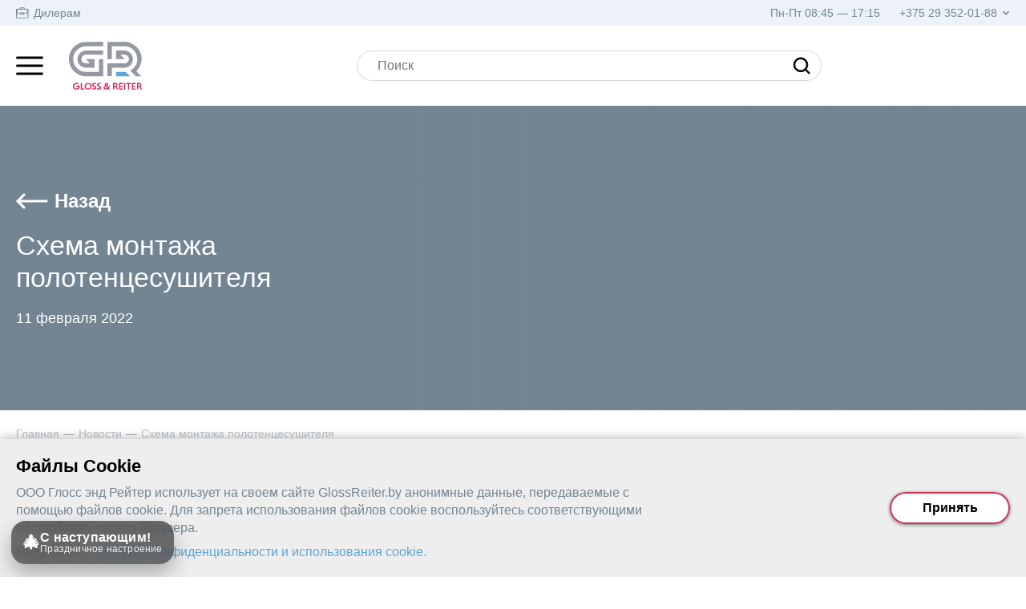

--- FILE ---
content_type: text/html; charset=UTF-8
request_url: https://glossreiter.by/news/skhema_montazha_polotentsesushitelya/
body_size: 66262
content:
<!DOCTYPE html>
<html lang="ru">
<head>
	<script>
	(function(i,s,o,g,r,a,m){i['GoogleAnalyticsObject']=r;i[r]=i[r]||function(){
		(i[r].q=i[r].q||[]).push(arguments)},i[r].l=1*new Date();a=s.createElement(o),
		m=s.getElementsByTagName(o)[0];a.async=1;a.src=g;m.parentNode.insertBefore(a,m)
	})(window,document,'script','https://www.google-analytics.com/analytics.js','ga');
	ga('create', 'UA-76788328-1', 'auto');ga('send', 'pageview');
</script>
<!-- Yandex.Metrika counter -->
<script type="text/javascript" >
    (function (d, w, c) {
        (w[c] = w[c] || []).push(function() {
            try {
                w.yaCounter36936775 = new Ya.Metrika({
                    id:36936775,
                    clickmap:true,
                    trackLinks:true,
                    accurateTrackBounce:true,
                    webvisor:true
                });
            } catch(e) { }
        });

        var n = d.getElementsByTagName("script")[0],
            s = d.createElement("script"),
            f = function () { n.parentNode.insertBefore(s, n); };
        s.type = "text/javascript";
        s.async = true;
        s.src = "https://mc.yandex.ru/metrika/watch.js";

        if (w.opera == "[object Opera]") {
            d.addEventListener("DOMContentLoaded", f, false);
        } else { f(); }
    })(document, window, "yandex_metrika_callbacks");
</script>
<noscript><div><img src="https://mc.yandex.ru/watch/36936775" style="position:absolute; left:-9999px;" alt="" /></div></noscript>
<!-- /Yandex.Metrika counter -->
<script type="application/ld+json">
    {
        "@context": "https://schema.org",
        "@type": "Organization",
        "name": "Gloss and Reiter",
        "alternateName": "Производитель полотенцесушителей Глосс энд Рэйтер",
        "url": "https://glossreiter.by/",
        "logo": "https://glossreiter.by//local/assets/favicons/favicon.ico",
        "contactPoint": {
            "@type": "ContactPoint",
            "telephone": "+375 29 352-01-88",
            "email": "sales@glossreiter.by",
            "contactType": "customer service",
            "areaServed": "BY",
            "availableLanguage": ["Russian"]
        },
        "address": {
            "@type": "PostalAddress",
            "streetAddress": "ул. Бабушкина, 17А",
            "addressLocality": "Минск",
            "addressCountry": "BY"
        },
        "sameAs": [
            "https://www.facebook.com/glossreiterofficial/",
            "https://vk.com/glossreiter",
            "https://www.instagram.com/glossreiter_official/",
            "https://www.tiktok.com/@glossreiter",
            "https://ok.ru/glossreiter",
            "https://twitter.com/glossreiter_by",
            "https://www.youtube.com/channel/UCAuauolO5vkXoqgDS24Bftg/"
        ]
    }
</script><script type="application/ld+json">
    {
        "@context": "https://schema.org",
        "@type": "WPHeader",
        "headline": "Производитель полотенцесушителей Глосс энд Рэйтер",
        "description": "Водяные и электрические полотенцесушители Gloss and Reiter ✔ Доставка по всей Беларуси ✔ Гарантия"
    }
</script>	<meta charset="utf-8" />
<meta name="viewport" content="width=device-width, initial-scale=1" />
<meta content="yes" name="apple-mobile-web-app-capable" />
<meta http-equiv="X-UA-Compatible" content="IE=edge" />
<meta name="format-detection" content="telephone=no" />
<link rel="apple-touch-icon" sizes="180x180" href="/local/assets/favicons/apple-touch-icon.svg" />
<link rel="icon" type="image/png" sizes="32x32" href="/local/assets/favicons/favicon-32x32.png" />
<link rel="icon" type="image/png" sizes="16x16" href="/local/assets/favicons/favicon-16x16.png" />
<link rel="manifest" href="/local/assets/favicons/site.webmanifest" />
<link rel="mask-icon" href="/local/assets/favicons/safari-pinned-tab.svg" color="#5da6da" />
<link rel="shortcut icon" href="/local/assets/favicons/favicon.ico" />
<meta name="msapplication-TileColor" content="#5da6da" />
<meta name="msapplication-config" content="/local/assets/favicons/browserconfig.xml" />
<link href="/local/assets/dist/styles/styles.build.css?1664819040917" rel="stylesheet" />
<script src="/local/assets/dist/scripts/scripts.build.js?1664819040917" defer="defer"></script>
	<title>Схема монтажа полотенцесушителя. Монтаж водяного и электрического полотенцесушителей</title>
		<meta name="keywords" content="монтаж полотенцесушителя, полотенцесушители, купить, полотенцесушитель, Gloss and Reiter, Глосс энд Рейтер, Минск, Беларусь" />
	<meta name="description" content="Схема монтажа полотенцесушителя. Монтаж водяного и электрического полотенцесушителей. Как установить полотенцесушитель дома самому, без сантехника? Электрические полотенцесушители не привязаны к размещению труб водоснабжения, однако устанавливать их можно не везде. Соблюдение зон монтажа поможет избежать короткого замыкания и выхода из строя полотенцесушителя." />
    <link rel="canonical" href="https://glossreiter.by/news/skhema_montazha_polotentsesushitelya/" />
	<link href="/bitrix/cache/css/s1/main/template_a5e25b2c64e044cbdcfdebc57bb4305b/template_a5e25b2c64e044cbdcfdebc57bb4305b_v1.css?17665077113328" type="text/css"  data-template-style="true" rel="stylesheet" />
<script type="text/javascript">if(!window.BX)window.BX={};if(!window.BX.message)window.BX.message=function(mess){if(typeof mess==='object'){for(let i in mess) {BX.message[i]=mess[i];} return true;}};</script>
<script type="text/javascript">(window.BX||top.BX).message({'pull_server_enabled':'N','pull_config_timestamp':'0','pull_guest_mode':'N','pull_guest_user_id':'0'});(window.BX||top.BX).message({'PULL_OLD_REVISION':'Для продолжения корректной работы с сайтом необходимо перезагрузить страницу.'});</script>
<script type="text/javascript">(window.BX||top.BX).message({'JS_CORE_LOADING':'Загрузка...','JS_CORE_NO_DATA':'- Нет данных -','JS_CORE_WINDOW_CLOSE':'Закрыть','JS_CORE_WINDOW_EXPAND':'Развернуть','JS_CORE_WINDOW_NARROW':'Свернуть в окно','JS_CORE_WINDOW_SAVE':'Сохранить','JS_CORE_WINDOW_CANCEL':'Отменить','JS_CORE_WINDOW_CONTINUE':'Продолжить','JS_CORE_H':'ч','JS_CORE_M':'м','JS_CORE_S':'с','JSADM_AI_HIDE_EXTRA':'Скрыть лишние','JSADM_AI_ALL_NOTIF':'Показать все','JSADM_AUTH_REQ':'Требуется авторизация!','JS_CORE_WINDOW_AUTH':'Войти','JS_CORE_IMAGE_FULL':'Полный размер'});</script>

<script type="text/javascript" src="/bitrix/js/main/core/core.min.js?1685695531219752"></script>

<script>BX.setJSList(['/bitrix/js/main/core/core_ajax.js','/bitrix/js/main/core/core_promise.js','/bitrix/js/main/polyfill/promise/js/promise.js','/bitrix/js/main/loadext/loadext.js','/bitrix/js/main/loadext/extension.js','/bitrix/js/main/polyfill/promise/js/promise.js','/bitrix/js/main/polyfill/find/js/find.js','/bitrix/js/main/polyfill/includes/js/includes.js','/bitrix/js/main/polyfill/matches/js/matches.js','/bitrix/js/ui/polyfill/closest/js/closest.js','/bitrix/js/main/polyfill/fill/main.polyfill.fill.js','/bitrix/js/main/polyfill/find/js/find.js','/bitrix/js/main/polyfill/matches/js/matches.js','/bitrix/js/main/polyfill/core/dist/polyfill.bundle.js','/bitrix/js/main/core/core.js','/bitrix/js/main/polyfill/intersectionobserver/js/intersectionobserver.js','/bitrix/js/main/lazyload/dist/lazyload.bundle.js','/bitrix/js/main/polyfill/core/dist/polyfill.bundle.js','/bitrix/js/main/parambag/dist/parambag.bundle.js']);
</script>
<script type="text/javascript">(window.BX||top.BX).message({'LANGUAGE_ID':'ru','FORMAT_DATE':'DD.MM.YYYY','FORMAT_DATETIME':'DD.MM.YYYY HH:MI:SS','COOKIE_PREFIX':'BITRIX_SM','SERVER_TZ_OFFSET':'10800','UTF_MODE':'Y','SITE_ID':'s1','SITE_DIR':'/','USER_ID':'','SERVER_TIME':'1769008627','USER_TZ_OFFSET':'0','USER_TZ_AUTO':'Y','bitrix_sessid':'e517bb9bc354d486af00e7f834c7ac15'});</script>


<script type="text/javascript" src="/bitrix/js/pull/protobuf/protobuf.min.js?161414654276433"></script>
<script type="text/javascript" src="/bitrix/js/pull/protobuf/model.min.js?161414654214190"></script>
<script type="text/javascript" src="/bitrix/js/main/core/core_promise.min.js?16141465422490"></script>
<script type="text/javascript" src="/bitrix/js/rest/client/rest.client.min.js?16141465459240"></script>
<script type="text/javascript" src="/bitrix/js/pull/client/pull.client.min.js?168569547248309"></script>
<script type="text/javascript">BX.setCSSList(['/local/templates/main/template_styles.css']);</script>
<script type="text/javascript">
					(function () {
						"use strict";

						var counter = function ()
						{
							var cookie = (function (name) {
								var parts = ("; " + document.cookie).split("; " + name + "=");
								if (parts.length == 2) {
									try {return JSON.parse(decodeURIComponent(parts.pop().split(";").shift()));}
									catch (e) {}
								}
							})("BITRIX_CONVERSION_CONTEXT_s1");

							if (cookie && cookie.EXPIRE >= BX.message("SERVER_TIME"))
								return;

							var request = new XMLHttpRequest();
							request.open("POST", "/bitrix/tools/conversion/ajax_counter.php", true);
							request.setRequestHeader("Content-type", "application/x-www-form-urlencoded");
							request.send(
								"SITE_ID="+encodeURIComponent("s1")+
								"&sessid="+encodeURIComponent(BX.bitrix_sessid())+
								"&HTTP_REFERER="+encodeURIComponent(document.referrer)
							);
						};

						if (window.frameRequestStart === true)
							BX.addCustomEvent("onFrameDataReceived", counter);
						else
							BX.ready(counter);
					})();
				</script>



<script type="text/javascript">var _ba = _ba || []; _ba.push(["aid", "6f2c8d79dfee30bb097ebe2548a21be8"]); _ba.push(["host", "glossreiter.by"]); (function() {var ba = document.createElement("script"); ba.type = "text/javascript"; ba.async = true;ba.src = (document.location.protocol == "https:" ? "https://" : "http://") + "bitrix.info/ba.js";var s = document.getElementsByTagName("script")[0];s.parentNode.insertBefore(ba, s);})();</script>



</head>
<body>
<div class="ny-frost"></div>

<div class="ny-tree-badge">
  <span>🎄</span>
  <div>
    С наступающим!<br>
    <small>Праздничное настроение</small>
  </div>
</div>
<svg class="svg-sprite" xmlns="http://www.w3.org/2000/svg">
<symbol id="svg-icon-answer" viewBox="0 0 24 24"> <title>4B0286A1-2BBD-4E98-8490-FABFEB3A664D</title> <g stroke="none" stroke-width="1" fill="none" fill-rule="evenodd"> <g id="13_GUIDE_Gloss&amp;Reiter_rewiew" transform="translate(-684.000000, -1207.000000)"> <g id="answer" transform="translate(684.000000, 1207.000000)"> <path d="M1,1 L23,1 L23,18 L16.3217773,18 C14.363878,20.293 13.1718207,21.4395 12.7456055,21.4395 C12.3193902,21.4395 12.3193902,20.293 12.7456055,18 L1,18 L1,1 Z" id="Rectangle" fill="#FFFFFF"/> <path d="M21,0 L3,0 C1.3455,0 0,1.3455 0,3 L0,16.5 C0,18.1545 1.3455,19.5 3,19.5 L11.25,19.5 L11.25,23.25 C11.25,23.553 11.43225,23.82675 11.71275,23.943 C11.80575,23.98125 11.90325,24 12,24 C12.195,24 12.387,23.9235 12.53025,23.78025 L16.8105,19.5 L21,19.5 C22.6545,19.5 24,18.1545 24,16.5 L24,3 C24,1.3455 22.6545,0 21,0 Z M22.5,16.5 C22.5,17.32725 21.82725,18 21,18 L16.5,18 C16.3005,18 16.11,18.07875 15.96975,18.21975 L12.75,21.4395 L12.75,18.75 C12.75,18.336 12.41475,18 12,18 L3,18 C2.17275,18 1.5,17.32725 1.5,16.5 L1.5,3 C1.5,2.17275 2.17275,1.5 3,1.5 L21,1.5 C21.82725,1.5 22.5,2.17275 22.5,3 L22.5,16.5 Z" id="Shape" fill="#000000" fill-rule="nonzero"/> <path d="M12.657209,4.44323462 C12.5385061,4.17317428 12.2822814,4 12,4 C11.7177186,4 11.4614939,4.17317428 11.342791,4.44323462 L7,14.3607046 L8.31441807,15 L9.79169079,11.6272973 L14.209033,11.6272973 L15.6855819,15 L17,14.3607046 L12.657209,4.44323462 Z M10.4597568,10.1015327 L12,6.5831195 L13.5402432,10.1015327 L10.4597568,10.1015327 Z" id="Shape" fill="#000000" fill-rule="nonzero"/> </g> </g> </g> </symbol>
<symbol id="svg-icon-basket-fill" viewBox="0 0 24 24"><g transform="translate(1 1)" stroke="currentColor" stroke-width="2" fill="none" fill-rule="evenodd"><path d="M0 0h1.93c.911.123 1.556.934 1.934 2.433.023.09.995 3.2 2.915 9.33l11.563-1.23c.51-.067.924-.215 1.244-.446.319-.23.573-.61.764-1.135l1.206-5.51-17.355-.28" stroke-linecap="round" stroke-linejoin="round" fill="currentColor"/><path d="M7.048 11.958c-.531.37-.732 1.011-.603 1.926.13.914.721 1.451 1.774 1.612h10.388" stroke-linecap="round" stroke-linejoin="round"/><circle cx="6.968" cy="19.955" r="1.955"/><circle cx="16.514" cy="19.955" r="1.955"/></g></symbol>
<symbol id="svg-icon-basket" viewBox="0 0 24 24"><g transform="translate(1 1)" stroke="currentColor" stroke-width="2" fill="none" fill-rule="evenodd"><path d="M0 0h1.93c.911.123 1.556.934 1.934 2.433.023.09.995 3.2 2.915 9.33l11.563-1.23c.51-.067.924-.215 1.244-.446.319-.23.573-.61.764-1.135l1.206-5.51-17.355-.28M7.048 11.958c-.531.37-.732 1.011-.603 1.926.13.914.721 1.451 1.774 1.612h10.388" stroke-linecap="round" stroke-linejoin="round"/><circle cx="6.968" cy="19.955" r="1.955"/><circle cx="16.514" cy="19.955" r="1.955"/></g></symbol>
<symbol id="svg-icon-chat" viewBox="0 0 30 27"><path d="M29.019 21.338A9.485 9.485 0 0030 17.113c0-5.287-4.354-9.617-9.805-9.872C18.966 2.976 14.93 0 10.313 0 4.627 0 0 4.434 0 9.884c0 1.481.33 2.9.981 4.224l-.963 4.647c-.123.591.418 1.114 1.032.997l4.88-.93c1.222.559 2.522.871 3.876.933 1.708 5.928 8.568 8.901 14.265 6.296 5.344 1.019 4.927.946 5.05.946.555 0 .97-.49.862-1.013l-.964-4.646zM6.45 17.18a.908.908 0 00-.57-.077l-3.882.74.765-3.686a.82.82 0 00-.08-.551 7.866 7.866 0 01-.926-3.723c0-4.516 3.838-8.19 8.555-8.19 3.686 0 6.932 2.311 8.067 5.615-5.373.663-9.42 5.336-8.901 10.725a8.605 8.605 0 01-3.028-.853zm20.786 4.207L28 25.073l-3.881-.74a.908.908 0 00-.57.077 8.661 8.661 0 01-3.862.893c-4.685 0-8.496-3.674-8.496-8.19 0-4.515 3.81-8.19 8.496-8.19 4.717 0 8.554 3.675 8.554 8.19a7.865 7.865 0 01-.926 3.723.82.82 0 00-.08.552z" fill="currentColor" fill-rule="nonzero"/></symbol>
<symbol id="svg-icon-chevron-down-lg" viewBox="0 0 32 16"><path fill="none" stroke="currentColor" stroke-width="2" stroke-linecap="round" d="M1 1l15 14L31 1"/></symbol>
<symbol id="svg-icon-chevron-down-md" viewBox="0 0 16 10"><path fill="none" stroke="currentColor" stroke-width="2" stroke-linecap="round" d="M1 1l7 8 7-8"/></symbol>
<symbol id="svg-icon-chevron-down-sm" viewBox="0 0 8 5"><path fill="none" stroke="currentColor" stroke-width="1.25" d="M1 1l3 3 3-3"/></symbol>
<symbol id="svg-icon-chevron-left-md" viewBox="0 0 8 14"><path fill="none" stroke="currentColor" stroke-width="2" stroke-linecap="round" d="M6.5 1L1 7l5.5 6"/></symbol>
<symbol id="svg-icon-chevron-right-md" viewBox="0 0 8 14"><path fill="none" stroke="currentColor" stroke-width="2" stroke-linecap="round" d="M1.5 1L7 7l-5.5 6"/></symbol>
<symbol id="svg-icon-chevron-right-sm" viewBox="0 0 5 8"><path fill="none" stroke="currentColor" stroke-width="1.25" d="M1 1l3 3-3 3"/></symbol>
<symbol id="svg-icon-close-sm" viewBox="0 0 16 16"><path fill="none" stroke="currentColor" stroke-width="2" stroke-linecap="round" d="M1 1l14 14m0-14L1 15"/></symbol>
<symbol id="svg-icon-close" viewBox="0 0 24 24"><path fill="none" stroke="currentColor" stroke-width="3" stroke-linecap="round" d="M1 1l22 22m0-22L1 23"/></symbol>
<symbol id="svg-icon-delivery" viewBox="0 0 24 24"><path d="M15.795 4.025a.77.77 0 01.77.77v.77h3.287a.77.77 0 01.634.332l.055.093 2.311 4.597h-.001l1.437 1.851a.772.772 0 01.155.371l.006.102v5.008a.77.77 0 01-.77.77h-2.236a3.087 3.087 0 01-2.978 2.286 3.087 3.087 0 01-2.977-2.285h-4.575a3.087 3.087 0 01-2.977 2.285 3.087 3.087 0 01-2.978-2.285H2.953a.77.77 0 110-1.542h1.992a3.087 3.087 0 012.99-2.337c1.443 0 2.658.997 2.992 2.337h4.548a3.087 3.087 0 012.99-2.337c1.443 0 2.657.997 2.991 2.337h1.453v-3.973l-1.123-1.446h-5.991a.77.77 0 01-.77-.77V5.566H2.952a.77.77 0 110-1.541zm2.67 12.327c-.85 0-1.54.691-1.54 1.541s.69 1.541 1.54 1.541c.85 0 1.541-.69 1.541-1.54 0-.85-.69-1.542-1.54-1.542zm-10.53 0c-.849 0-1.54.691-1.54 1.541s.691 1.541 1.54 1.541c.85 0 1.542-.69 1.542-1.54 0-.85-.692-1.542-1.541-1.542zm-2.362-3.107a.77.77 0 110 1.54H2.029a.77.77 0 110-1.54zm1.772-3.03a.77.77 0 110 1.54H.77a.77.77 0 110-1.54zm12.032-3.108l-2.812-.001v3.083l4.361-.001-1.549-3.081zm-10.773.077a.77.77 0 110 1.54H2.029a.77.77 0 110-1.54z" fill="currentColor" fill-rule="nonzero"/></symbol>
<symbol id="svg-icon-favorite-active" viewBox="0 0 29 24"><path d="M14.406 23c-.382 0-.75-.128-1.037-.36a305.323 305.323 0 00-3.048-2.418l-.005-.003c-2.701-2.123-5.034-3.957-6.657-5.763C1.845 12.437 1 10.523 1 8.431c0-2.031.755-3.906 2.127-5.278C4.515 1.765 6.419 1 8.49 1c1.548 0 2.965.451 4.213 1.341.63.45 1.2 1 1.703 1.64a8.277 8.277 0 011.703-1.64A7.114 7.114 0 0120.322 1c2.07 0 3.975.765 5.363 2.153 1.371 1.372 2.127 3.247 2.127 5.278 0 2.092-.845 4.006-2.66 6.025-1.622 1.806-3.955 3.64-6.655 5.762-.923.725-1.97 1.548-3.055 2.423a1.653 1.653 0 01-1.036.359h0z" fill="currentColor" fill-rule="nonzero" stroke="currentColor"/></symbol>
<symbol id="svg-icon-favorite" viewBox="0 0 29 26"><path d="M14.532 25a1.59 1.59 0 01-1.046-.392 313.366 313.366 0 00-3.078-2.638l-.004-.004c-2.727-2.316-5.082-4.316-6.72-6.287C1.853 13.477 1 11.39 1 9.107c0-2.216.763-4.261 2.147-5.758C4.547 1.834 6.47 1 8.56 1c1.563 0 2.993.492 4.253 1.463a8.684 8.684 0 011.719 1.79c.508-.7 1.083-1.3 1.72-1.79C17.51 1.493 18.941 1 20.502 1c2.09 0 4.013.834 5.414 2.349 1.384 1.497 2.147 3.542 2.147 5.758 0 2.282-.853 4.37-2.684 6.572-1.639 1.97-3.993 3.97-6.719 6.286a310.19 310.19 0 00-3.083 2.644c-.29.252-.661.391-1.046.391h0zM8.56 2.58c-1.642 0-3.15.653-4.248 1.84C3.2 5.624 2.585 7.289 2.585 9.107c0 1.919.716 3.635 2.32 5.564 1.55 1.865 3.856 3.824 6.527 6.092l.005.004c.933.793 1.991 1.692 3.093 2.652a369.705 369.705 0 013.103-2.656c2.67-2.268 4.976-4.227 6.526-6.092 1.604-1.93 2.32-3.645 2.32-5.564 0-1.818-.614-3.483-1.728-4.687-1.097-1.187-2.606-1.84-4.248-1.84-1.202 0-2.307.381-3.282 1.133-.87.67-1.475 1.517-1.83 2.11a.993.993 0 01-.86.487.993.993 0 01-.859-.487c-.354-.593-.96-1.44-1.83-2.11-.974-.752-2.079-1.133-3.282-1.133z" fill="currentColor" stroke="currentColor"/></symbol>
<symbol id="svg-icon-guarantee" viewBox="0 0 32 32"><g fill="currentColor" fill-rule="nonzero"><path d="M15.714 0l-1.93.936.944 1.826.986-.48 11.605 5.61v7.53c-.009 3.53-1.727 6.853-4.642 8.978l-6.963 5.05-6.962-5.05c-2.916-2.125-4.634-5.447-4.642-8.977V7.892l1.182-.571-.943-1.825L2 6.63v8.792c.01 4.172 2.04 8.098 5.486 10.61L15.714 32l8.229-5.968c3.445-2.511 5.475-6.437 5.486-10.61V6.632L15.714 0z"/><path d="M11.904 1.842l.938 1.825-1.877.912-.938-1.825zM8.15 3.669l.94 1.824-1.877.913-.939-1.825zM8.095 19.648l7.62 4.733 7.618-4.733V10.83l-7.619-4.735-7.619 4.732v8.821zm13.207-1.145l-4.572 2.843v-5.271l4.572-2.84v5.268zm-5.588-10L20.38 11.4l-4.665 2.898L11.05 11.4l4.665-2.897zm-5.587 4.732l4.571 2.84v5.271l-4.571-2.84v-5.271z"/></g></symbol>
<symbol id="svg-icon-lens" viewBox="0 0 24 24"><g fill="none" fill-rule="evenodd"><g fill="currentColor" fill-rule="nonzero" stroke="currentColor"><path d="M10.972 2c-4.856 0-8.807 3.951-8.807 8.808 0 4.856 3.95 8.807 8.807 8.807s8.808-3.95 8.808-8.807S15.829 2 10.972 2zm0 15.99c-3.96 0-7.181-3.222-7.181-7.182 0-3.96 3.221-7.182 7.181-7.182s7.182 3.222 7.182 7.182c0 3.96-3.222 7.181-7.182 7.181z"/><path d="M21.927 20.612l-4.662-4.661a.813.813 0 10-1.15 1.15l4.662 4.66a.81.81 0 001.15 0 .813.813 0 000-1.149z"/></g><path d="M0 0h24v24H0z"/></g></symbol>
<symbol id="svg-icon-link-backbox" viewBox="0 0 21 20"><path d="M20.577 11.832a2.268 2.268 0 00-1.481-.927c-.594-.1-1.19.035-1.683.378V.038H4.237v11.547H0v7.653h14.097l5.944-4.223a2.285 2.285 0 00.536-3.183zm-1.249 2.18l-5.624 3.996H5.483v-5.565c.63-.64 1.306-.916 2.22-.916.622 0 1.326.217 1.751.539l.165.124h4.635c.495 0 .898.417.898.928 0 .511-.403.928-.898.928h-2.648v1.23h2.648a2.14 2.14 0 002.083-1.717l1.77-1.26c.229-.163.507-.227.785-.18a1.053 1.053 0 01.437 1.894zM4.252 18.009H1.23v-5.193h3.022v5.193zm7.496-16.74V6H9.902V1.269h1.846zm1.23 5.962V1.27h3.204v10.89l-.016.012a2.129 2.129 0 00-1.912-1.211h-4.235c-.633-.412-1.5-.663-2.316-.663-.85 0-1.582.191-2.235.591v-9.62H8.67V7.23h4.307z" fill="currentColor" fill-rule="nonzero"/></symbol>
<symbol id="svg-icon-link-booking" viewBox="0 0 21 20"><g fill="currentColor" fill-rule="nonzero"><path d="M16.682 0H4.318C1.938 0 0 1.959 0 4.367s1.937 4.367 4.318 4.367h3.145v3.528l-.154-.13c-.759-.644-1.946-.592-2.647.117a1.76 1.76 0 00.113 2.6l2.688 2.28v2.199c0 .343.275.622.615.622h7.383c.34 0 .615-.279.615-.622v-6.991c0-.94-.695-1.736-1.617-1.852l-3.305-.417V8.734h5.528c2.38 0 4.318-1.96 4.318-4.367C21 1.959 19.063 0 16.682 0zM8.693 18.706V17.46h6.153v1.245H8.693zm5.613-6.987a.62.62 0 01.54.618v3.88H8.302l-2.737-2.322a.507.507 0 01-.033-.767.758.758 0 01.986-.043l1.165.988a.615.615 0 001.01-.477V5.641a.62.62 0 01.616-.622c.339 0 .615.279.615.622v4.977a.62.62 0 00.539.617l3.843.484zm2.376-4.23h-5.528V5.642c0-1.03-.828-1.867-1.846-1.867a1.858 1.858 0 00-1.845 1.867V7.49H4.318c-1.702 0-3.088-1.401-3.088-3.123 0-1.722 1.386-3.123 3.088-3.123h12.364c1.702 0 3.088 1.401 3.088 3.123 0 1.722-1.386 3.123-3.088 3.123z"/><path d="M16.73 2.305L14.569 4.61l-.849-.905a.628.628 0 00-.928 0 .733.733 0 000 .99l1.313 1.4a.628.628 0 00.928 0l2.625-2.8a.733.733 0 000-.99.628.628 0 00-.928 0z"/></g></symbol>
<symbol id="svg-icon-link-warranty" viewBox="0 0 18 21"><g fill="currentColor" fill-rule="nonzero"><path d="M9 0L7.734.615l.619 1.197L9 1.497l7.615 3.682v4.942c-.005 2.317-1.133 4.497-3.046 5.891L9 19.326l-4.57-3.314c-1.912-1.394-3.04-3.574-3.045-5.89V5.178l.776-.375-.62-1.198L0 4.352v5.77c.007 2.737 1.34 5.314 3.6 6.962L9 21l5.4-3.916c2.26-1.648 3.593-4.225 3.6-6.963v-5.77L9 0z"/><path d="M6.5 1.209l.615 1.197-1.232.599-.615-1.197zM4.037 2.408l.615 1.197-1.231.599-.616-1.198zM4 12.894L9 16l5-3.106V7.107L9 4 4 7.105v5.789zm8.667-.752l-3 1.866V10.55l3-1.864v3.457zM9 5.58l3.061 1.901L9 9.383 5.939 7.481 9 5.58zM5.333 8.685l3 1.864v3.46l-3-1.864v-3.46z"/></g></symbol>
<symbol id="svg-icon-location" viewBox="0 0 12 16"><path d="M5.875 0C2.65 0 .025 2.671.025 5.955c0 1.836.93 4.065 2.761 6.625a29.195 29.195 0 002.718 3.265.522.522 0 00.734.009A26.352 26.352 0 008.96 12.67c1.834-2.522 2.763-4.782 2.763-6.716C11.724 2.67 9.1 0 5.875 0zm0 8.525a2.863 2.863 0 01-2.86-2.86 2.863 2.863 0 012.86-2.86 2.863 2.863 0 012.86 2.86 2.863 2.863 0 01-2.86 2.86z" fill="currentColor" fill-rule="nonzero"/></symbol>
<symbol id="svg-icon-lock" viewBox="16.4 9 12 14"><path d="M22.353 9c1.968 0 3.569 1.57 3.569 3.5v1.75h.446c.737 0 1.338.589 1.338 1.313v6.124c0 .724-.6 1.313-1.338 1.313h-8.03C17.601 23 17 22.411 17 21.687v-6.125c0-.723.6-1.312 1.338-1.312h.446V12.5c0-1.93 1.6-3.5 3.569-3.5zm0 .941c-1.363 0-2.47 1.025-2.47 2.286v1.714h4.94v-1.714c0-1.26-1.107-2.286-2.47-2.286z" fill="currentColor" fill-rule="nonzero"/></symbol>
<symbol id="svg-icon-logo-mono" viewBox="0 0 96 63"><g fill="currentColor" fill-rule="evenodd"><path d="M45.03.345v.647c.001 1.533.01 3.82.07 5.017H22.583c-9.255 0-16.852 7.735-16.852 16.92 0 9.117 7.528 16.645 16.714 16.714h17.059V22.86h5.594v22.516H22.446C10.222 45.306.206 34.946.206 22.79.139 10.705 9.947.621 22.102.345h22.93zM73.278.276C89.3.207 104.84 20.858 88.54 38.814c.746.774 1.647 1.68 2.574 2.608l.93.932a244.123 244.123 0 012.988 3.022h-7.045c-.621-.622-1.657-1.666-2.762-2.781l-.392-.396-.198-.2-.59-.596c-1.634-1.65-3.154-3.188-3.46-3.499l-.05-.05c16.776-9.4 8.696-31.707-7.465-31.845H56.357V22.86h-5.663V.276zm-.207 11.327c6.008.207 10.98 5.18 10.98 11.257 0 6.078-4.834 11.05-10.911 11.258H56.357v11.12h-5.663V28.385h22.515c3.038.069 5.594-2.556 5.594-5.595 0-3.038-2.486-5.663-5.525-5.663h-5.664c2.003 2.072 3.523 3.73 5.595 5.663H61.813V11.603zm-28.04.069l-.001.83c-.002 1.474-.012 3.66-.069 4.626H22.24c-3.108 0-5.663 2.763-5.663 5.801 0 3.04 2.624 5.526 5.663 5.526h5.801c-1.864-1.865-3.798-3.66-5.801-5.595h11.534c0 3.799.069 7.46.069 11.258H22.377c-6.078-.138-10.981-5.042-10.981-11.12 0-6.077 4.834-11.119 10.912-11.326H45.03z"/><path d="M61.813 39.712v5.664h18.51c-2.073-2.003-2.832-2.832-5.526-5.664H61.813zM10.153 54.147c.966 0 1.864.207 2.486.414v1.52c-.622-.346-1.52-.553-2.486-.553-1.796 0-3.177 1.243-3.177 2.97 0 1.588 1.243 2.97 2.97 2.97 1.657 0 2.693-1.105 2.693-2.349v-.276H9.876v-1.312h4.351c.07.276.138.76.138 1.174 0 2.28-1.588 4.144-4.42 4.144-2.624 0-4.489-1.934-4.489-4.351 0-2.486 2.003-4.351 4.697-4.351zm23.482-.07c.76 0 1.38.208 1.933.415v1.52c-.483-.346-1.243-.622-2.003-.622-.897 0-1.312.414-1.312.967 0 .345.276.69.76.967l1.381.829c1.174.621 1.589 1.312 1.589 2.279 0 1.243-.967 2.417-2.97 2.417-.898 0-1.727-.207-2.28-.484v-1.588c.484.345 1.313.76 2.21.76.899 0 1.382-.415 1.382-1.036 0-.346-.276-.69-.829-1.036l-1.38-.829c-1.106-.622-1.451-1.312-1.451-2.21 0-1.105.829-2.348 2.97-2.348zm6.353 0c.76 0 1.382.208 1.934.415v1.52c-.483-.346-1.243-.622-2.003-.622-.897 0-1.312.414-1.312.967 0 .345.276.69.76.967l1.381.829c1.174.621 1.589 1.312 1.589 2.279 0 1.243-.967 2.417-2.97 2.417-.898 0-1.727-.207-2.28-.484v-1.588c.484.345 1.313.76 2.21.76.899 0 1.382-.415 1.382-1.036 0-.346-.276-.69-.829-1.036l-1.38-.829c-1.106-.622-1.451-1.312-1.451-2.21 0-1.105.828-2.348 2.97-2.348zm-14.641 0c2.624 0 4.627 1.865 4.627 4.352 0 2.486-2.003 4.35-4.627 4.35-2.625 0-4.628-1.864-4.628-4.35 0-2.487 2.003-4.351 4.628-4.351zm24.034 0c1.382 0 2.21.899 2.21 1.935 0 1.105-.76 1.588-1.657 2.002l1.45 1.658 2.28-2.348v1.864l-1.382 1.45 1.796 2.004h-1.796l-.898-1.036c-.69.621-1.588 1.174-2.762 1.174-2.003 0-2.97-1.312-2.97-2.556-.066-1.522.946-2.156 2.064-2.632l.146-.061c-.415-.484-.76-.967-.76-1.52 0-1.105.898-1.933 2.28-1.933zm-32.184.07v7.182h3.453v1.313h-4.972v-8.495h1.52zm53.525 0v1.381H67.27v2.21h3.177v1.312H67.27v2.28h3.453v1.312H65.75v-8.495h4.972zm3.315 0v8.495h-1.519v-8.495h1.52zm7.321 0v1.381H79.08v7.114h-1.52v-7.114h-2.347v-1.381h6.146zm6.216 0v1.381h-3.522v2.21h3.246v1.312h-3.246v2.28h3.522v1.312h-5.042v-8.495h5.042zm-26.59 0c1.727 0 2.9.898 2.9 2.417 0 1.243-.759 1.934-1.726 2.141 1.105.483 1.934 2.003 2.21 3.868H62.78c-.345-2.003-1.312-3.385-2.486-3.385h-.691v3.385h-1.52v-8.426h2.901zm31.287 0c1.726 0 2.9.898 2.9 2.417 0 1.243-.76 1.934-1.726 2.141 1.105.483 1.933 2.003 2.21 3.868h-1.589c-.345-2.003-1.312-3.385-2.486-3.385h-.69v3.385h-1.52v-8.426h2.9zm-43.65 4.35c-.897.346-1.588.76-1.588 1.658 0 .622.553 1.313 1.45 1.313.76 0 1.45-.415 1.934-.898l-1.795-2.072zM25.348 55.46c-1.796 0-3.108 1.312-3.108 2.97a3.068 3.068 0 003.108 2.97c1.726 0 3.108-1.313 3.108-2.97 0-1.658-1.313-2.97-3.108-2.97zm35.637.07h-1.381v2.416h1.381c.76 0 1.381-.414 1.381-1.174 0-.829-.621-1.243-1.38-1.243zm31.217 0h-1.38v2.416h1.38c.76 0 1.382-.414 1.382-1.174 0-.829-.553-1.243-1.382-1.243zm-42.82-.208c-.552 0-.828.345-.828.76-.07.276.207.621.483.966.622-.276 1.105-.552 1.105-.966 0-.346-.207-.76-.76-.76z"/></g></symbol>
<symbol id="svg-icon-logo" viewBox="0 0 96 63"> <g fill="none" fill-rule="evenodd"> <path d="M45.03.345v.647c.001 1.533.01 3.82.07 5.017H22.583c-9.255 0-16.852 7.735-16.852 16.92 0 9.117 7.528 16.645 16.714 16.714h17.059V22.86h5.594v22.516H22.446C10.222 45.306.206 34.946.206 22.79.139 10.705 9.947.621 22.102.345h22.93zM73.278.276C89.3.207 104.84 20.858 88.54 38.814c.746.774 1.647 1.68 2.574 2.608l.93.932a244.123 244.123 0 012.988 3.022h-7.045c-.621-.622-1.657-1.666-2.762-2.781l-.392-.396-.198-.2-.59-.596c-1.634-1.65-3.154-3.188-3.46-3.499l-.05-.05c16.776-9.4 8.696-31.707-7.465-31.845H56.357V22.86h-5.663V.276zm-.207 11.327c6.008.207 10.98 5.18 10.98 11.257 0 6.078-4.834 11.05-10.911 11.258H56.357v11.12h-5.663V28.385h22.515c3.038.069 5.594-2.556 5.594-5.595 0-3.038-2.486-5.663-5.525-5.663h-5.664c2.003 2.072 3.523 3.73 5.595 5.663H61.813V11.603zm-28.04.069l-.001.83c-.002 1.474-.012 3.66-.069 4.626H22.24c-3.108 0-5.663 2.763-5.663 5.801 0 3.04 2.624 5.526 5.663 5.526h5.801c-1.864-1.865-3.798-3.66-5.801-5.595h11.534c0 3.799.069 7.46.069 11.258H22.377c-6.078-.138-10.981-5.042-10.981-11.12 0-6.077 4.834-11.119 10.912-11.326H45.03z" fill="#9398A3" stroke="#9398A3"/> <path d="M61.813 39.712v5.664h18.51c-2.073-2.003-2.832-2.832-5.526-5.664H61.813z" fill="#5DA6DA" stroke="#5DA6DA" stroke-dasharray="45 90"/> <path d="M10.153 54.147c.966 0 1.864.207 2.486.414v1.52c-.622-.346-1.52-.553-2.486-.553-1.796 0-3.177 1.243-3.177 2.97 0 1.588 1.243 2.97 2.97 2.97 1.657 0 2.693-1.105 2.693-2.349v-.276H9.876v-1.312h4.351c.07.276.138.76.138 1.174 0 2.28-1.588 4.144-4.42 4.144-2.624 0-4.489-1.934-4.489-4.351 0-2.486 2.003-4.351 4.697-4.351zm23.482-.07c.76 0 1.38.208 1.933.415v1.52c-.483-.346-1.243-.622-2.003-.622-.897 0-1.312.414-1.312.967 0 .345.276.69.76.967l1.381.829c1.174.621 1.589 1.312 1.589 2.279 0 1.243-.967 2.417-2.97 2.417-.898 0-1.727-.207-2.28-.484v-1.588c.484.345 1.313.76 2.21.76.899 0 1.382-.415 1.382-1.036 0-.346-.276-.69-.829-1.036l-1.38-.829c-1.106-.622-1.451-1.312-1.451-2.21 0-1.105.829-2.348 2.97-2.348zm6.353 0c.76 0 1.382.208 1.934.415v1.52c-.483-.346-1.243-.622-2.003-.622-.897 0-1.312.414-1.312.967 0 .345.276.69.76.967l1.381.829c1.174.621 1.589 1.312 1.589 2.279 0 1.243-.967 2.417-2.97 2.417-.898 0-1.727-.207-2.28-.484v-1.588c.484.345 1.313.76 2.21.76.899 0 1.382-.415 1.382-1.036 0-.346-.276-.69-.829-1.036l-1.38-.829c-1.106-.622-1.451-1.312-1.451-2.21 0-1.105.828-2.348 2.97-2.348zm-14.641 0c2.624 0 4.627 1.865 4.627 4.352 0 2.486-2.003 4.35-4.627 4.35-2.625 0-4.628-1.864-4.628-4.35 0-2.487 2.003-4.351 4.628-4.351zm24.034 0c1.382 0 2.21.899 2.21 1.935 0 1.105-.76 1.588-1.657 2.002l1.45 1.658 2.28-2.348v1.864l-1.382 1.45 1.796 2.004h-1.796l-.898-1.036c-.69.621-1.588 1.174-2.762 1.174-2.003 0-2.97-1.312-2.97-2.556-.066-1.522.946-2.156 2.064-2.632l.146-.061c-.415-.484-.76-.967-.76-1.52 0-1.105.898-1.933 2.28-1.933zm-32.184.07v7.182h3.453v1.313h-4.972v-8.495h1.52zm53.525 0v1.381H67.27v2.21h3.177v1.312h-3.177v2.28h3.453v1.312H65.75v-8.495h4.972zm3.315 0v8.495h-1.519v-8.495h1.52zm7.321 0v1.381H79.08v7.114h-1.52v-7.114h-2.347v-1.381h6.146zm6.216 0v1.381h-3.522v2.21h3.246v1.312h-3.246v2.28h3.522v1.312h-5.042v-8.495h5.042zm-26.59 0c1.727 0 2.9.898 2.9 2.417 0 1.243-.759 1.934-1.726 2.141 1.105.483 1.934 2.003 2.21 3.868H62.78c-.345-2.003-1.312-3.385-2.486-3.385h-.691v3.385h-1.52v-8.426h2.901zm31.287 0c1.726 0 2.9.898 2.9 2.417 0 1.243-.76 1.934-1.726 2.141 1.105.483 1.933 2.003 2.21 3.868h-1.589c-.345-2.003-1.312-3.385-2.486-3.385h-.69v3.385h-1.52v-8.426h2.9zm-43.65 4.35c-.897.346-1.588.76-1.588 1.658 0 .622.553 1.313 1.45 1.313.76 0 1.45-.415 1.934-.898l-1.795-2.072zM25.348 55.46c-1.796 0-3.108 1.312-3.108 2.97a3.068 3.068 0 003.108 2.97c1.726 0 3.108-1.313 3.108-2.97 0-1.658-1.313-2.97-3.108-2.97zm35.637.07h-1.381v2.416h1.381c.76 0 1.381-.414 1.381-1.174 0-.829-.621-1.243-1.38-1.243zm31.217 0h-1.38v2.416h1.38c.76 0 1.382-.414 1.382-1.174 0-.829-.553-1.243-1.382-1.243zm-42.82-.208c-.552 0-.828.345-.828.76-.07.276.207.621.483.966.622-.276 1.105-.552 1.105-.966 0-.346-.207-.76-.76-.76z" fill="#DA1A48" stroke="none" fill-opacity="1"/> </g> </symbol>
<symbol id="svg-icon-menu-about" viewBox="0 0.5 24 24"><path d="M11.863 20.127c-.195.024-.393.04-.591.052v-1.78a.508.508 0 10-1.016 0v1.739c-1.008-.22-1.96-1.087-2.724-2.5a11.374 11.374 0 01-.986-2.591c.889.122 1.79.205 2.702.249a.508.508 0 00.048-1.014 29.364 29.364 0 01-2.977-.294c-.164-.928-.25-1.91-.25-2.92 0-.789.053-1.562.154-2.307 1.315.213 2.663.332 4.033.354v.923a.508.508 0 101.016 0v-.923a28.427 28.427 0 003.252-.247.508.508 0 10-.135-1.006 27.392 27.392 0 01-3.117.237V2.001c1.447.317 2.772 1.974 3.538 4.482a.508.508 0 10.97-.296c-.464-1.523-1.145-2.81-1.967-3.724a9.09 9.09 0 014.17 3.027.508.508 0 00.804-.622A10.078 10.078 0 0010.777.93h-.025C5.167.936.625 5.482.625 11.069c0 5.59 4.548 10.139 10.14 10.139.406 0 .817-.025 1.22-.073a.508.508 0 10-.122-1.008zM10.256 2v6.1a27.073 27.073 0 01-3.863-.34c.247-1.212.632-2.321 1.14-3.26.762-1.413 1.715-2.281 2.723-2.5zm-2.552.473c-.385.43-.742.947-1.065 1.544-.556 1.03-.977 2.243-1.244 3.562a24.86 24.86 0 01-2.727-.714 9.175 9.175 0 015.036-4.392zM1.83 12.925a9.13 9.13 0 01.417-5.13l.016.006c.964.316 1.952.576 2.961.779a18.08 18.08 0 00-.17 2.489c0 .938.07 1.858.207 2.739a26.99 26.99 0 01-3.377-.868.526.526 0 00-.054-.015zm.324 1.165a28.37 28.37 0 003.309.787c.268 1.196.665 2.296 1.176 3.244.323.597.68 1.113 1.065 1.544a9.17 9.17 0 01-5.55-5.575zm21.84-1.443c-.09-.568-.312-1.161-.697-1.867-.146-.266-.618-.471-.827-.494a.507.507 0 00-.333.08c-.069-.292-.208-.647-.455-1.213-.315-.725-.732-1.18-1.24-1.352a1.444 1.444 0 00-.724-.054 11.592 11.592 0 01-.035-.452.508.508 0 00-.333-.466c-.875-.339-1.652-.16-2.309.533-.622.655-.664 1.737-.709 2.885-.035.895-.396 2.318-.721 3.352-.116.366-.351.554-.475.566-.047.005-.099-.041-.151-.137a2.627 2.627 0 01-.12-.252 4.255 4.255 0 01-.124-.378 4.436 4.436 0 00-.289-.777c-.325-.625-.675-1.061-1.072-1.334-.284-.195-.701-.307-1.091-.294a1.226 1.226 0 00-.877.404c-.32.347-.493.916-.464 1.521.016.343.206.99.325 1.268.237.557.404 1.006.564 1.44.381 1.027.71 1.915 1.427 2.966.114.167.238.304.371.453.304.338.649.722.69 1.644v.027c0 .67.511 1.214 1.14 1.214h5.293a.509.509 0 00.077-.006c.44-.031.82-.326.982-.769.213-.582.428-1.188.641-1.8.194-.559.402-1.17.635-1.866.72-2.15 1.117-3.433.902-4.842zm-1.863 4.52c-.233.693-.44 1.3-.632 1.855-.211.607-.425 1.207-.636 1.785-.026.072-.073.104-.106.104a.503.503 0 00-.056.003h-5.237c-.05 0-.124-.077-.124-.198V20.665c-.053-1.3-.592-1.9-.951-2.3-.113-.126-.21-.234-.286-.346-.647-.947-.942-1.741-1.314-2.746-.157-.424-.335-.905-.583-1.485-.097-.228-.236-.75-.244-.918-.015-.325.064-.64.197-.786a.214.214 0 01.165-.076h.029c.183 0 .367.058.452.116.256.176.5.492.746.965.089.171.154.389.217.6.05.168.098.327.16.477.056.135.111.25.167.352.256.465.672.704 1.142.658.581-.058 1.12-.57 1.342-1.272.168-.532.718-2.365.767-3.618.036-.908.073-1.848.431-2.226.293-.308.573-.424.917-.366.02.237.048.494.076.76.1.924.223 2.074.066 2.779-.27 1.215-.51 2.274-.71 2.937a.508.508 0 00.971.294c.211-.697.456-1.776.73-3.01.168-.755.094-1.753-.003-2.69a.452.452 0 01.292-.002c.219.074.445.357.635.796.472 1.083.465 1.131.383 1.714a5.94 5.94 0 01-.057.33c-.068.344-.13.68-.189 1.003-.137.75-.266 1.459-.448 2.064a.508.508 0 00.972.292c.198-.66.333-1.395.475-2.173.058-.32.119-.651.186-.989a6.943 6.943 0 00.09-.567c.051.029.107.05.167.06a.89.89 0 01.121.06c.3.562.473 1.027.541 1.453.18 1.173-.191 2.361-.861 4.361z" fill="currentColor"/></symbol>
<symbol id="svg-icon-menu-accessories" viewBox="0 0 459 512"><path d="M211.5 1c-30.34 2.35-52.42 11.3-83.81 33.94-17.26 12.45-20.64 15.36-27.71 23.83-19.69 23.58-31.66 47.44-38.5 76.73-.9 3.85-1.84 7.74-2.1 8.65-.51 1.87-4.42 3.16-6.8 2.24-2.61-1-1.8-4.13 1.8-6.86 4.8-3.67 6-8.84 5.4-23.32-.53-13.1-1.58-15.9-6.27-16.75-1.66-.3-13.31-.41-25.9-.25l-22.9.29-2.1 2.83c-1.95 2.6-2.1 4-1.95 17.98l.16 15.16 3.59 3.01c4.51 3.8 4.53 6.24.09 10.82-4.71 4.85-4.71 8.55 0 13.4 1.92 1.99 3.5 4.52 3.5 5.63 0 1.12-1.58 3.47-3.5 5.23-4.87 4.46-4.91 9.36-.12 13.8 3.2 2.98 3.4 3.55 3.83 11.43.79 14.1 3.2 15.51 25.63 15 12.13-.28 12.38-.34 14.75-3.1 2.13-2.47 2.41-3.78 2.41-11.05 0-8.74.82-10.64 4.6-10.64 2.5 0 3.4 1.72 3.4 6.51 0 1.84 1.39 8.9 3.08 15.67 8.45 33.78 22.05 58.01 47.08 83.92 10.56 10.92 32.35 26.26 45.46 32 7.96 3.47 30.24 10.83 39.32 12.98 4.64 1.1 9.03 2.48 9.75 3.08 1 .83 1.31 6.04 1.31 22.38 0 11.71-.28 22.03-.63 22.93-.34.9-3.15 2.91-6.25 4.48-6.96 3.54-16.58 12.17-21.48 19.28a86.04 86.04 0 00-6.82 12.82c-2.82 6.73-3.16 8.7-3.57 20.45-.35 10.1-.07 14.45 1.24 19.5 5.5 21.2 24.13 39.83 45.51 45.51 7.21 1.92 25.79 1.92 33 0 21.49-5.7 40.57-24.85 45.46-45.61 2.28-9.65 2.01-26.13-.55-34.54-4.53-14.87-15.17-28.51-28.6-36.67-3.36-2.04-6.36-4.38-6.68-5.2-1.17-3.06-.53-44.32.7-45.35.66-.54 5.2-1.97 10.12-3.18 22.72-5.6 51.03-18.28 67.55-30.26 10.63-7.72 30.2-28.44 37.97-40.2 14.9-22.57 26.55-51.18 28.51-70 1-9.65 1.31-10.5 3.84-10.5 3.88 0 4.68 1.85 4.68 10.77 0 4.6.45 9.21 1.01 10.25.56 1.04 2.7 2.36 4.75 2.93 5.35 1.49 28.14 1.32 31.24-.23 3.95-1.97 6-7.22 6-15.34 0-6.9.1-7.22 3.5-10.12 2.94-2.5 3.5-3.64 3.5-7.07 0-3.5-.5-4.47-3.5-6.76-4.7-3.59-4.7-6.97 0-10.72 2.9-2.31 3.5-3.45 3.5-6.6 0-3.06-.67-4.4-3.5-6.97-1.93-1.75-3.5-4.14-3.5-5.31s1.57-3.66 3.5-5.53l3.5-3.4v-32.47l-2.9-1.71c-2.53-1.5-6.01-1.72-26.57-1.72-13.52 0-24.44.42-25.5.98-2.93 1.57-4.03 6.57-4.03 18.3 0 13.35 1.2 17.88 5.66 21.27 3.9 2.97 4.4 6.2 1.09 6.87-4.02.81-5.79.29-6.2-1.84-3.82-19.56-8.97-34.35-18.72-53.76-6.97-13.87-14.09-23.72-26.9-37.21C330.5 27.88 303 12.33 267 3.86 256.44 1.4 251.94.88 238 .58c-9.07-.2-21 0-26.5.42m37 19c8.25 1.08 17.6 2.65 20.78 3.48 17.18 4.48 37.74 14.34 52.66 25.25 11.01 8.06 27.52 25.22 34.9 36.27 11.62 17.44 21.29 40.49 23.59 56.25.67 4.6.61 4.75-1.85 4.75-1.95 0-2.69-.64-3.17-2.75-6.91-30.2-18.68-51.98-40.19-74.39-11.64-12.13-20.65-19.02-34.37-26.29-13.19-6.98-20.16-9.76-34.85-13.86-11.45-3.2-11.6-3.21-35-3.21-21.26 0-24.45.23-33.5 2.37-20.2 4.8-40.11 13.98-56.25 25.94-9.35 6.94-26.8 25.1-33.12 34.49-9.58 14.22-18.77 35.4-23.17 53.45-.89 3.63-1.41 4.25-3.61 4.25-2.5 0-2.56-.13-1.87-4.7 2-13.35 11.15-36.66 19.83-50.5 10.32-16.48 28.06-35.3 42.93-45.54 16.58-11.43 39.93-20.98 57.94-23.7 5.67-.86 12.8-1.96 15.82-2.45 8.94-1.42 16.61-1.21 32.5.88m-.99 24.05c30.7 4.99 55.59 17.8 76.08 39.15 17.87 18.62 29 40.71 34.38 68.31.64 3.3 1.71 7.12 2.38 8.49 2.2 4.5 4.7 4.98 26.28 5 16.58 0 20.34.27 21.36 1.5.68.81.97 2.16.65 3-.49 1.27-3.5 1.51-19.17 1.51-19.92 0-26.33.94-28.35 4.18-.7 1.13-1.65 5.48-2.1 9.68-5.9 54.57-43.73 98.2-97.94 112.95-8.97 2.44-10.99 2.6-31.58 2.61-20.98 0-22.47-.13-32-2.77-12.82-3.55-33.79-13.64-44.02-21.17-17-12.52-32.17-30.87-40.62-49.16-4.46-9.66-9.3-25.43-10.23-33.32-1.42-12.14-2.97-17.97-5.4-20.25-2.29-2.16-3.3-2.27-24.05-2.75-20.19-.47-21.68-.63-22.02-2.38-.2-1.03.25-2.27 1-2.74.73-.47 10.2-.86 21.03-.87 10.82 0 20.81-.44 22.2-.97 3.78-1.43 5.6-5.03 7.2-14.22 3.32-19.06 11.18-37.43 23.1-54 6.42-8.93 21.78-24.03 30.31-29.8 14.72-9.96 32.52-17.3 49.5-20.4 16.77-3.07 19-3.4 24.23-3.5 2.87-.07 10.88.8 17.78 1.92M40.54 117.06c.35.58.39 2.1.07 3.37-.55 2.2-1.06 2.32-9.9 2.49-5.12.1-10.07-.12-11-.48-1.68-.64-2.36-4.46-1.04-5.77 1.12-1.13 21.15-.77 21.86.39m398.89-.45c1.87.72 2.07 3.5.38 5.19-1.5 1.5-16.15 1.62-18.87.17-1.88-1.02-2.6-3.97-1.26-5.3.83-.84 17.6-.89 19.75-.06M33 143.38c0 1.77-.67 2.51-2.58 2.88-1.64.31-2.77 0-3.1-.88-.92-2.38.52-4.38 3.15-4.38 2 0 2.53.5 2.53 2.38m399.5.54c0 1.82-.58 2.46-2.34 2.59-2.54.18-3.73-1.57-2.77-4.08 1-2.59 5.11-1.4 5.11 1.49M32.82 167.75c-.37 3.17-4.4 4.52-5.43 1.82-1-2.58.38-4.57 3.14-4.57 2.25 0 2.56.38 2.29 2.75m399.68.25c0 2-.5 2.5-2.5 2.5s-2.56-.56-2.82-2.82c-.3-2.57-.07-2.8 2.5-2.5 2.25.25 2.82.82 2.82 2.82m-400 24.49c0 2.11-.54 3.09-1.86 3.34-2.66.51-4-1.27-3.23-4.32.5-2 1.2-2.56 2.88-2.32 1.72.24 2.21.97 2.21 3.3m50.04-2.43c.36.59.85 2.5 1.08 4.25 2.35 17.38 12.21 43.17 22.5 58.86 14.11 21.5 35.17 39.76 60.26 52.26 21.9 10.91 35.82 13.97 63.62 13.99 18.6.01 26.12-.84 39-4.4 35.51-9.82 69.25-35.43 87.4-66.31 9.96-16.97 15.56-32.23 20.28-55.21.63-3.08 1.34-4.07 3.07-4.32 2.78-.4 2.9 1.81.78 13.94-2.92 16.63-12.45 39.52-23.17 55.64-6.38 9.59-20.7 25.01-30.46 32.81-20.53 16.41-44.26 27.2-72.26 32.85-10.44 2.1-35.5 2.11-47.89.01-26.2-4.43-54.33-16.81-73.25-32.24-17.46-14.24-31.32-31.46-40.8-50.72-7.03-14.25-13.02-33.62-14.35-46.43-.6-5.66-.5-6.04 1.45-6.04 1.14 0 2.38.48 2.74 1.06m349.96 2.44c0 2.53-.39 3-2.49 3-1.6 0-2.6-.64-2.83-1.8-.58-3.04.65-4.86 3.07-4.52 1.76.25 2.25.97 2.25 3.32M236.8 346.2c.87.87 1.2 8.45 1.2 27.85 0 30.44-.86 27.64 10.02 32.63 26.04 11.97 35.52 44.5 19.6 67.23-10.41 14.86-28.55 23.08-44.65 20.24-26.1-4.6-43.73-29.35-38.5-54.04 3.28-15.52 11.8-25.97 27.58-33.88l9.45-4.73.27-26.92c.17-17.81.64-27.37 1.37-28.25 1.4-1.69 12-1.79 13.66-.13m-19.55 64.22c-10.04 3.24-19.53 11.69-24.12 21.46-2.37 5.07-2.63 6.75-2.6 17.12.03 10.62.24 11.91 2.83 16.88a43 43 0 0026.99 21.73c17.26 4.6 36.25-4.51 45.32-21.73 2.65-5.04 2.83-6.14 2.83-17.38 0-11.77-.07-12.12-3.42-18.31a43.06 43.06 0 00-18.78-17.76c-4.94-2.42-7.21-2.88-15.3-3.11-6.03-.18-11.05.23-13.75 1.1m19.03 17.64c8.57 2.38 16.53 14.06 15.28 22.4-1.02 6.8-5.69 13.75-11.2 16.72-6.48 3.48-10.32 4.17-15.53 2.8-6.3-1.65-11.2-5.4-14.15-10.83-3.86-7.1-4.32-11.8-1.71-17.85 4.88-11.35 15.52-16.51 27.3-13.24" fill="currentColor" fill-rule="evenodd"/></symbol>
<symbol id="svg-icon-menu-contacts" viewBox="0 0 26 24"><g fill="currentColor" fill-rule="nonzero"><path d="M24.038.664H7.049c-.57 0-1.033.463-1.034 1.034v4.686l-.777-1.166a1.201 1.201 0 00-1.622-.365l-1.598.961a2.345 2.345 0 00-1.071 1.39c-.583 2.123-.15 5.78 5.218 11.15 4.27 4.265 7.453 5.414 9.647 5.414a5.667 5.667 0 001.504-.196 2.35 2.35 0 001.39-1.07l.96-1.6c.33-.551.17-1.265-.365-1.62l-3.827-2.551a1.208 1.208 0 00-1.617.262l-1.115 1.432a.388.388 0 01-.496.105l-.212-.116c-.698-.38-1.566-.854-3.32-2.608a28.78 28.78 0 01-.523-.538h15.847c.57 0 1.032-.46 1.034-1.029V1.698c0-.571-.463-1.034-1.034-1.034zM11.646 19.126l.206.113c.518.29 1.17.155 1.53-.316l1.115-1.432a.394.394 0 01.527-.086l3.827 2.551a.392.392 0 01.119.528l-.96 1.6a1.54 1.54 0 01-.908.705c-1.917.527-5.271.081-10.362-5.01-5.091-5.092-5.536-8.446-5.01-10.36a1.54 1.54 0 01.705-.91l1.6-.96a.392.392 0 01.527.12l2.553 3.826c.113.172.076.401-.086.528l-1.433 1.114a1.194 1.194 0 00-.315 1.53l.113.206c.406.744.91 1.67 2.747 3.506 1.837 1.837 2.762 2.341 3.505 2.747zm12.615-4.887a.221.221 0 01-.223.22H7.459a10.226 10.226 0 01-1.353-1.973l-.117-.213a.387.387 0 01.105-.495l1.433-1.115c.496-.388.61-1.092.262-1.617L6.826 7.6V1.698a.22.22 0 01.223-.223h16.989a.22.22 0 01.223.223v12.541z"/><path d="M22.642 2.541l-6.777 5.14a.547.547 0 01-.643 0L8.448 2.54a.406.406 0 10-.49.646l6.775 5.14c.482.355 1.14.355 1.621 0l6.777-5.14a.405.405 0 00-.49-.646zM12.083 8.36L7.93 12.808a.406.406 0 00.593.553l4.153-4.45a.406.406 0 00-.593-.55zM19.03 8.36a.405.405 0 10-.593.553l4.153 4.448a.405.405 0 10.593-.553L19.03 8.36z"/></g></symbol>
<symbol id="svg-icon-menu-dealers" viewBox="0 0 23 20"><path d="M21.51 2.972H15.656v-.645A1.938 1.938 0 0013.72.39H8.557a1.938 1.938 0 00-1.936 1.936v.645H.771a.647.647 0 00-.646.645v14.197c0 1.068.868 1.936 1.936 1.936h18.155a1.938 1.938 0 001.936-1.936V3.631v-.003c-.025-.424-.286-.654-.642-.656zM7.912 2.327c0-.356.29-.646.645-.646h5.163c.355 0 .645.29.645.646v.645H7.912v-.645zM20.61 4.263l-2.004 6.011a.644.644 0 01-.612.442h-3.63v-.646a.645.645 0 00-.645-.645H8.557a.645.645 0 00-.645.645v.646h-3.63a.644.644 0 01-.612-.442L1.666 4.263H20.61zm-7.537 6.453v1.29H9.202v-1.29h3.872zm7.787 7.098c0 .356-.29.645-.645.645H2.06a.646.646 0 01-.645-.645V7.594l1.03 3.089a1.933 1.933 0 001.836 1.323h3.63v.646c0 .356.289.645.645.645h5.163a.645.645 0 00.645-.645v-.646h3.63c.834 0 1.573-.532 1.836-1.323l1.03-3.09v10.221z" fill="currentColor" fill-rule="nonzero"/></symbol>
<symbol id="svg-icon-menu-dryer" viewBox="0 0 23 27"><g transform="translate(-4 -2)" stroke="currentColor" fill="none" fill-rule="evenodd"><path d="M9.1 8.5h13v20h-13z"/><circle cx="19.25" cy="4.55" r="1.25"/><path d="M9.27 25.5c1.135-1.035 2.033-1.69 2.694-1.967.662-.276 1.336-.276 2.022 0 1.601 1.092 2.842 1.747 3.723 1.967.88.22 2.267.22 4.158 0"/><path d="M9.27 23.5c1.135-1.035 2.033-1.69 2.694-1.967.662-.276 1.336-.276 2.022 0 1.601 1.092 2.842 1.747 3.723 1.967.88.22 2.267.22 4.158 0"/><path d="M6.304 4.55h17.737c1.509.29 2.263 1.194 2.263 2.714s-.754 2.424-2.263 2.713H22.6M22.6 15.55h1.44c1.51.29 2.264 1.194 2.264 2.714s-.754 2.424-2.263 2.713H22.6M8.304 11.55h-1.44c-1.51.29-2.264 1.194-2.264 2.714s.755 2.424 2.264 2.713h1.44" stroke-linecap="round" stroke-linejoin="round"/><path stroke-linecap="round" d="M8.937 20.847H6.304"/></g></symbol>
<symbol id="svg-icon-menu-fitting" viewBox="1.5 1.5 24 24"><path d="M20.575 18.787V7.25a6.075 6.075 0 00-12.15 0v.737a1.013 1.013 0 00-.675.95v3.376c.002.427.272.807.675.95V14a.675.675 0 11-1.35 0V2.463A1.01 1.01 0 006.738.5H2.013a1.01 1.01 0 00-.338 1.963V14a6.075 6.075 0 1012.15 0v-.737c.403-.143.673-.523.675-.95V8.937a1.013 1.013 0 00-.675-.95V7.25a.675.675 0 111.35 0v11.537a1.01 1.01 0 00.338 1.963h4.725a1.01 1.01 0 00.337-1.963zM2.013 1.175h4.725a.338.338 0 010 .675H2.013a.338.338 0 010-.675zM7.75 19.4a5.406 5.406 0 01-5.4-5.4V2.525H6.4V14a1.35 1.35 0 102.7 0v-.675h4.05V14a5.406 5.406 0 01-5.4 5.4zm6.075-7.087a.338.338 0 01-.337.337H8.763a.338.338 0 01-.338-.337V8.937c0-.186.151-.337.338-.337h4.725c.186 0 .337.151.337.337v3.376zM14.5 5.9a1.35 1.35 0 00-1.35 1.35v.675H9.1V7.25a5.4 5.4 0 1110.8 0v11.475h-4.05V7.25A1.35 1.35 0 0014.5 5.9zm5.738 14.175h-4.725a.338.338 0 010-.675h4.725a.338.338 0 010 .675z" fill="currentColor" stroke="currentColor" stroke-width=".3"/></symbol>
<symbol id="svg-icon-menu-info" viewBox="0 0 23 28"><g fill="currentColor"><path d="M8.82 22.163v1.178h-1.4c-.772 0-1.398.625-1.398 1.397v1.864c0 .772.626 1.398 1.398 1.398h7.455c.772 0 1.398-.626 1.398-1.398v-1.864c0-.772-.626-1.397-1.398-1.397h-1.398v-1.178a11.183 11.183 0 10-4.659 0zm6.522 2.575v.466h-.932a.466.466 0 100 .932h.932v.466a.466.466 0 01-.466.466H7.421a.466.466 0 01-.466-.466v-.466h5.592a.466.466 0 000-.932H6.955v-.466c0-.257.209-.466.466-.466h7.455c.258 0 .466.21.466.466zm-2.795-1.397H9.75v-1.023c.928.12 1.868.12 2.796 0v1.023zM11.149.976c5.661 0 10.25 4.589 10.25 10.25s-4.589 10.25-10.25 10.25S.899 16.888.899 11.227C.904 5.568 5.49.982 11.148.976z"/><path d="M11.149 20.545a9.319 9.319 0 10-9.319-9.319 9.33 9.33 0 009.319 9.319zm0-17.706a8.387 8.387 0 11-8.387 8.387 8.397 8.397 0 018.387-8.387z"/><path d="M5.732 14.891l1.212-.699a.466.466 0 00.169-.636 4.66 4.66 0 118.071 0 .466.466 0 00.17.637l1.212.7.466-.808-.824-.475a5.585 5.585 0 00.506-1.918h.958a.466.466 0 000-.932h-.955a5.534 5.534 0 00-.512-1.914l.827-.478a.466.466 0 00-.466-.807l-.826.477a5.43 5.43 0 00-1.402-1.402l.477-.826a.466.466 0 10-.807-.466l-.478.827a5.534 5.534 0 00-1.915-.513v-.955a.466.466 0 00-.932 0v.955a5.534 5.534 0 00-1.915.512l-.477-.827a.466.466 0 00-.807.466l.477.826a5.43 5.43 0 00-1.402 1.402l-.827-.477a.466.466 0 00-.466.807l.828.478a5.534 5.534 0 00-.514 1.915h-.954a.466.466 0 000 .932h.957c.054.664.225 1.313.507 1.917l-.824.475a.466.466 0 10.466.807z"/><path d="M12.653 14.662c.294-.088.53-.306.643-.59a.888.888 0 00-.057-.772l-.575-.996a1.858 1.858 0 00-1.515-2.942c-.032 0-.061.008-.093.01l-.438-1.398a.466.466 0 10-.889.28l.437 1.397a1.852 1.852 0 00.353 3.324l.093 1.146c.022.27.166.515.391.666.164.11.357.169.555.168.106 0 .212-.015.314-.046l.781-.247zm-2.436-3.436a.932.932 0 111.864 0 .932.932 0 01-1.864 0zm1.325 2.803l-.08-.97c.165-.03.326-.08.478-.152l.487.827a.077.077 0 01-.051.039l-.778.241c-.03.008-.05.008-.056.015zM9.285 15.42a1.398 1.398 0 100 2.795 1.398 1.398 0 000-2.795zm0 1.863a.466.466 0 110-.931.466.466 0 010 .931zm3.728-1.863a1.398 1.398 0 100 2.795 1.398 1.398 0 000-2.795zm0 1.863a.466.466 0 110-.931.466.466 0 010 .931z"/></g></symbol>
<symbol id="svg-icon-menu-promotions" viewBox="0 0.5 24 24"><g fill="currentColor"><path d="M8.597 4.954a.656.656 0 101.287-.255.656.656 0 00-1.287.255z"/><path d="M22.735 14.12c-3.571-10.395-3.325-9.682-3.34-9.718a3.352 3.352 0 00-1.98-1.835C17.288 2.524 10.1.842 9.893.77 9.256.55 8.37.673 7.749 1.245L1.59 6.913A3.388 3.388 0 00.5 9.4v10.037c0 1.183.957 2.145 2.134 2.145H15.81a2.142 2.142 0 002.134-2.145v-.97l3.673-1.572a2.132 2.132 0 001.117-2.775zm-6.924 6.15H2.634a.828.828 0 01-.821-.833V9.4c0-.578.242-1.132.665-1.522 5.277-4.855 2.016-1.827 6.18-5.668.218-.2.518-.28.815-.19.266.079-.203-.303 6.494 5.859.423.389.665.943.665 1.521v10.037a.827.827 0 01-.82.832zm5.288-4.58l-3.154 1.35V9.4c0-.944-.397-1.85-1.09-2.487l-4.587-4.221 4.747 1.126c.518.188.94.58 1.165 1.083 3.564 10.375 3.324 9.679 3.34 9.714a.817.817 0 01-.42 1.074z"/><path d="M11.086 8.775a.656.656 0 00-.86.352L7.033 16.74a.657.657 0 001.21.508l3.195-7.614a.656.656 0 00-.351-.86zM8.01 10.666c0-1.266-.928-2.297-2.068-2.297-1.14 0-2.068 1.03-2.068 2.297 0 1.267.928 2.298 2.068 2.298 1.14 0 2.068-1.03 2.068-2.298zm-2.068.985c-.41 0-.755-.45-.755-.985 0-.533.346-.984.755-.984.41 0 .756.45.756.984s-.346.985-.756.985zm6.622 1.924c-1.14 0-2.068 1.03-2.068 2.297 0 1.267.928 2.297 2.068 2.297 1.14 0 2.068-1.03 2.068-2.297 0-1.266-.928-2.297-2.068-2.297zm0 3.282c-.41 0-.755-.45-.755-.985 0-.533.346-.984.755-.984.41 0 .755.45.755.984s-.345.985-.755.985z"/></g></symbol>
<symbol id="svg-icon-menu" viewBox="0 0 34 23"><path fill="none" stroke="currentColor" stroke-width="3" stroke-linecap="round" d="M1.5 1.5h31m-31 10h31m-31 10h31"/></symbol>
<symbol id="svg-icon-more-sm" viewBox="0 0 4 12"><g fill="currentColor"><circle cx="2" cy="2" r="1"/><circle cx="2" cy="6" r="1"/><circle cx="2" cy="10" r="1"/></g></symbol>
<symbol id="svg-icon-nav-back-colorful" viewBox="0 0 40 20"> <linearGradient id="svg-icon-nav-back-colorful-gradient"> <stop stop-color="#5da6da" offset="0%"/> <stop stop-color="#5da6da" offset="50%"/> <stop stop-color="#cc3252" offset="100%"/> </linearGradient> <path fill="none" stroke="url(#svg-icon-nav-back-colorful-gradient)" stroke-width="3" stroke-linecap="round" d="M2,10 L38,10 M10,2 L2,10 L10,18"/> </symbol>
<symbol id="svg-icon-nav-back" viewBox="0 0 40 20"><path fill="none" stroke="currentColor" stroke-width="3" stroke-linecap="round" d="M2 10h36M10 2l-8 8 8 8"/></symbol>
<symbol id="svg-icon-nav-forward-colorful" viewBox="0 0 40 20"> <linearGradient id="svg-icon-nav-forward-colorful-gradient"> <stop stop-color="#cc3252" offset="0%"/> <stop stop-color="#5da6da" offset="50%"/> <stop stop-color="#5da6da" offset="100%"/> </linearGradient> <path fill="none" stroke="url(#svg-icon-nav-forward-colorful-gradient)" stroke-width="3" stroke-linecap="round" d="M2,10 L38,10 M30,2 L38,10 L30,18"/> </symbol>
<symbol id="svg-icon-nav-forward" viewBox="0 0 40 20"><path fill="none" stroke="currentColor" stroke-width="3" stroke-linecap="round" d="M2 10h36m-8-8l8 8-8 8"/></symbol>
<symbol id="svg-icon-no-photo" viewBox="97 97 274 274"><g fill="currentColor" fill-rule="nonzero"><path d="M295.1 358.45c-1.897 0-3.84-.237-5.76-.745L114.715 310.94c-11.97-3.298-19.108-15.698-15.969-27.668l22.033-82.125c.814-3.015 3.908-4.765 6.912-3.997 3.015.802 4.8 3.907 3.998 6.911l-22.022 82.102c-1.57 5.985 2.021 12.219 8.018 13.88l174.56 46.742c5.996 1.58 12.185-1.988 13.743-7.95l8.82-32.683c.813-3.016 3.907-4.811 6.923-3.987 3.015.813 4.788 3.919 3.986 6.923l-8.808 32.637c-2.654 10.051-11.802 16.726-21.808 16.726z"/><path d="M346.45 290.691H165.76c-12.457 0-22.587-10.13-22.587-22.586V132.586c0-12.456 10.13-22.586 22.586-22.586h180.692c12.456 0 22.586 10.13 22.586 22.586v135.519c0 12.456-10.13 22.586-22.586 22.586zM165.76 121.293c-6.223 0-11.294 5.07-11.294 11.293v135.519c0 6.222 5.07 11.293 11.293 11.293h180.692c6.222 0 11.293-5.07 11.293-11.293V132.586c0-6.222-5.07-11.293-11.293-11.293H165.759z"/><path d="M199.639 189.052c-12.457 0-22.587-10.13-22.587-22.586 0-12.456 10.13-22.586 22.587-22.586 12.456 0 22.586 10.13 22.586 22.586 0 12.456-10.13 22.586-22.586 22.586zm0-33.88c-6.223 0-11.293 5.071-11.293 11.294 0 6.223 5.07 11.293 11.293 11.293 6.222 0 11.293-5.07 11.293-11.293 0-6.223-5.07-11.293-11.293-11.293zM149.61 278.608a5.672 5.672 0 01-3.998-1.65 5.65 5.65 0 010-7.984l53.338-53.337c6.392-6.392 17.56-6.392 23.953 0l15.878 15.878 43.953-52.74a16.967 16.967 0 0112.897-6.098h.124a16.93 16.93 0 0112.863 5.907l59.064 68.91a5.64 5.64 0 01-.61 7.963 5.631 5.631 0 01-7.962-.61l-59.063-68.911a5.587 5.587 0 00-4.292-1.965c-1.174-.102-3.24.711-4.336 2.032l-47.917 57.494a5.625 5.625 0 01-4.088 2.022c-1.604.112-3.129-.52-4.247-1.65l-20.248-20.248c-2.135-2.123-5.85-2.123-7.985 0l-53.338 53.338a5.626 5.626 0 01-3.986 1.649z"/></g></symbol>
<symbol id="svg-icon-pay-belcart" viewBox="0 0 33 33"> <g fill="#FFF" fill-rule="nonzero"> <path d="M19.448.202c.81 1.256 2.024 2.126 3.016 3.2.75.809.77.809-.324 1.133-.445.121-.87.263-1.295.567 1.964 0 3.927.02 5.891-.02.77-.02 1.093.141 1.053 1.012-.081 1.275-.06 2.571 0 3.846.04.952-.304.952-.972.547a3.709 3.709 0 00-1.255-.506c.142.182.263.385.425.547a223.89 223.89 0 003.806 3.785c.405.385.466.648.02 1.053-1.032.972-2.024 1.984-3.016 2.997-.486.485-.709.506-.89-.243-.163-.587-.224-1.256-.69-1.843 0 2.146-.04 4.211.021 6.276.02.77-.223.992-.972.952-1.316-.06-2.632-.04-3.948 0-.81.02-.87-.243-.485-.87.242-.385.445-.81.708-1.317-.405-.02-.547.223-.708.385-1.256 1.235-2.51 2.45-3.726 3.725-.425.425-.688.486-1.133.02a66.902 66.902 0 00-2.936-2.935c-.607-.567-.364-.79.283-.952.608-.162 1.215-.344 1.802-.668-2.125 0-4.251-.02-6.377.02-.648.02-.89-.161-.85-.83.06-1.376.04-2.773 0-4.15-.02-.668.202-.77.749-.445.445.263.91.486 1.518.567-1.053-1.053-2.105-2.106-3.158-3.179-1.66-1.66-1.66-1.66 0-3.34.587-.588 1.194-1.175 1.782-1.782.465-.486.79-.648.951.223.101.506.304.992.648 1.457 0-1.903.04-3.806-.02-5.709-.02-.89.222-1.194 1.133-1.134 1.316.081 2.632.02 3.948.02.587 0 .75.183.425.71a9.46 9.46 0 00-.83 1.7c1.62-1.58 3.34-3.057 4.798-4.798.203-.02.405-.02.608-.02zm-.04 7.876c-.446.385-1.053.79-1.56 1.316-.485.506-.79.425-1.235-.04-.404-.426-.89-1.296-1.295-1.114-.567.243-.203 1.134-.203 1.741 0 .668-.243.87-.89.87-.669 0-1.357-.12-2.227.183.587.526 1.032.972 1.538 1.376.587.446.527.83-.02 1.276-.506.425-.952.89-1.437 1.336.85.182 1.558.223 2.247.182.627-.04.87.183.83.81-.02.77 0 1.539 0 2.51.607-.991 1.336-1.518 1.923-2.145.263-.284.486-.061.668.141.506.527.992 1.073 1.478 1.6.081-.04.162-.102.203-.102 0-.627.04-1.255-.02-1.882-.061-.75.242-.952.93-.911.71.06 1.418.02 1.944.02-.425-.506-.81-1.073-1.295-1.519-.507-.465-.608-.81-.02-1.275.215-.169.427-.342.636-.517l1.246-1.062c-1.134.121-2.085-.04-3.016-.04-.426 0-.426-.345-.426-.669zM14.379 28.323c.344 0 .425.102.425.446v3.806c0 .202-.081.243-.264.243-.647 0-.685 0-.688-.574v-2.807c-.02-.06-.02-.162-.02-.263h-1.276c-.04.425-.06.83-.1 1.255-.062.465-.102.931-.223 1.397-.142.567-.527.951-1.073 1.134-.142.04-.223.04-.264-.102-.02-.04-.04-.1-.06-.141-.162-.365-.162-.365.162-.608.425-.303.506-.79.546-1.255.06-.688.101-1.397.162-2.085.02-.344.101-.425.446-.446h2.227zm4.433-.02c-.162.75-.182 1.559-.83 2.146.506.162.608.607.709 1.033.101.364.202.749.283 1.113.02.081.02.142.04.263-.283 0-.526.02-.789-.02-.08 0-.162-.142-.202-.223a18.52 18.52 0 01-.324-1.133c-.142-.527-.324-.669-.87-.669h-.507c0 .102-.02.203-.02.284v1.498c0 .182-.04.284-.243.263a1.226 1.226 0 00-.385 0c-.243.02-.324-.06-.324-.303 0-1.296.02-2.592 0-3.888 0-.263.081-.323.324-.323.628 0 .628 0 .628.627v.931c0 .142.04.203.202.203h.304c.445 0 .648-.162.77-.587.08-.304.161-.628.262-.931.02-.081.061-.183.102-.264.303-.02.587-.02.87-.02zm-12.673.02c.243 0 .303.081.303.324-.02.587.061.486-.506.486H4.6c-.162 0-.243.04-.223.223.003.083.003.155.003.218v.16c.003.248.031.25.303.248h.174l.107.001c.304 0 .608 0 .911.061.608.101.972.466 1.053 1.033.122.648-.101 1.235-.627 1.518a2.247 2.247 0 01-.891.243c-.506.04-1.012.02-1.519.02-.404 0-.465-.08-.465-.486V28.85c0-.446.08-.527.526-.527H6.14zm15.589-.02c.1.142.243.284.283.445.425 1.276.85 2.551 1.276 3.847.02.06.04.142.06.243h-.87c-.061 0-.142-.08-.162-.162a1.778 1.778 0 01-.142-.466c-.04-.263-.182-.323-.425-.323a6.84 6.84 0 01-.911 0c-.203-.02-.304.06-.344.263-.04.162-.081.344-.162.506-.04.08-.162.182-.264.182-.242.02-.485 0-.769 0 .02-.101.02-.182.06-.243.426-1.275.851-2.571 1.256-3.847.06-.202.162-.364.365-.445h.749zm-11.52 0c.02.243.04.486.04.709 0 .04-.141.121-.202.121-.466.02-.931 0-1.377 0-.486 0-.749.405-.546.85.02.061.141.081.222.081.507 0 .992.02 1.499 0 .202 0 .263.061.263.264 0 .49.017.524-.408.526H8.143c0 .304-.02.607 0 .87.02.243.223.284.425.284h1.539c.202 0 .283.04.263.263-.02.668.06.567-.547.567H8.325c-.749 0-1.134-.364-1.154-1.113-.02-.75-.02-1.519 0-2.268 0-.668.385-1.032 1.012-1.154h2.025zm17.836.02h2.632c.223 0 .324.04.324.304-.02.587.06.486-.506.506-.263 0-.587-.06-.75.06-.075.077-.08.24-.073.415l.01.213.003.102v2.591c0 .243-.06.344-.324.324-.648-.02-.648 0-.648-.648.04-.405.04-.81.04-1.215v-1.599c0-.182-.06-.243-.242-.243-.284.02-.567.02-.83 0-.061 0-.182-.121-.182-.182-.02-.77-.081-.607.546-.628zm-2.166-.02l.223.06c.749.163 1.133.71 1.073 1.52-.04.688-.547 1.214-1.256 1.275-.283.02-.546.02-.83.02-.373 0-.402 0-.404.334v1.083c0 .203-.061.243-.264.243-.648 0-.686 0-.688-.574V28.79c0-.223.06-.385.263-.486h1.883zm-20.873 2.47c-.628 0-.628 0-.607.607 0 .162-.02.304 0 .466 0 .06.08.142.121.142.344 0 .688.02 1.012-.02.304-.041.466-.324.446-.628-.02-.284-.203-.506-.486-.547-.162-.02-.324-.02-.486-.02zm16.358-1.397h-.06c-.163.567-.324 1.134-.486 1.72h1.012c-.142-.586-.304-1.153-.466-1.72zm3.32-.202v1.113c0 .04.102.122.142.122.284 0 .567.02.83 0 .344-.02.527-.264.527-.628 0-.344-.203-.587-.527-.607-.303-.02-.607 0-.972 0z"/> </g> </symbol>
<symbol id="svg-icon-pay-bepaid" viewBox="0 5 43 13"> <path d="M3.861 16.156c.806 0 1.469-.292 1.989-.877s.78-1.394.78-2.425c0-1.005-.262-1.805-.787-2.398-.524-.594-1.185-.891-1.982-.891-.763 0-1.382.299-1.859.897V7.329H0V16h2.002v-.728c.511.59 1.131.884 1.859.884zm-.663-1.768c-.217 0-.44-.052-.67-.156a1.303 1.303 0 01-.526-.403v-1.924c.121-.165.297-.301.527-.41.23-.108.452-.162.669-.162.407 0 .741.139 1.001.416.26.277.39.646.39 1.105 0 .468-.13.84-.39 1.118-.26.277-.594.416-1.001.416zm7.501 1.768c.503 0 .99-.072 1.463-.214.472-.143.86-.35 1.163-.618l-.845-1.248c-.165.156-.405.284-.722.383-.316.1-.595.15-.838.15-.433 0-.789-.108-1.066-.325a1.305 1.305 0 01-.507-.793h4.472v-.429c0-1.057-.299-1.904-.897-2.541-.598-.638-1.37-.956-2.314-.956-.97 0-1.77.316-2.399.949-.628.633-.942 1.413-.942 2.34 0 .997.325 1.796.975 2.399.65.602 1.469.903 2.457.903zm1.209-3.965H9.321c.052-.286.182-.537.39-.754.208-.217.507-.325.897-.325.416 0 .728.11.936.332.208.22.33.47.364.747zM20.137 16v-3.081h2.21c.901 0 1.612-.269 2.132-.806s.78-1.2.78-1.989c0-.797-.258-1.463-.774-1.995-.515-.533-1.228-.8-2.138-.8h-4.056V16h1.846zm1.963-4.706h-1.963v-2.34H22.1c.373 0 .678.106.916.319.239.212.358.496.358.851s-.12.64-.357.851c-.239.213-.544.319-.917.319zm5.785 4.862c.875 0 1.538-.269 1.989-.806V16h1.651v-4.056c0-.84-.256-1.447-.767-1.82s-1.17-.559-1.976-.559c-1.083 0-1.998.33-2.743.988l.624 1.105c.537-.494 1.148-.741 1.833-.741.416 0 .75.095 1.001.286.251.19.377.446.377.767v.845c-.433-.511-1.096-.767-1.989-.767-.58 0-1.09.169-1.527.507-.438.338-.657.845-.657 1.521 0 .65.223 1.16.67 1.527.446.369.95.553 1.514.553zm.663-1.118c-.338 0-.62-.082-.845-.247a.792.792 0 01-.338-.676c0-.295.113-.527.338-.696.225-.168.507-.253.845-.253.615 0 1.057.182 1.326.546v.78c-.269.364-.71.546-1.326.546zm5.434-5.993a.944.944 0 00.702-.293.96.96 0 00.286-.695.94.94 0 00-.286-.689.954.954 0 00-.702-.286.96.96 0 00-.696.286.929.929 0 00-.292.689c0 .269.098.5.292.695a.95.95 0 00.696.293zM34.814 16V9.721h-1.651V16h1.651zm4.017.156c.78 0 1.426-.32 1.937-.962V16h1.664V7.329h-1.664v3.198c-.494-.641-1.14-.962-1.937-.962-.815 0-1.482.299-2.002.897-.52.598-.78 1.4-.78 2.405 0 1.023.26 1.826.78 2.411s1.187.878 2.002.878zm.507-1.469c-.468 0-.85-.169-1.144-.507-.295-.338-.442-.776-.442-1.313 0-.546.147-.988.442-1.326.295-.338.676-.507 1.144-.507.277 0 .55.067.819.201.269.135.472.306.611.514v2.223c-.139.208-.342.38-.611.514a1.813 1.813 0 01-.819.201z" fill="#FFF" fill-rule="nonzero"/> </symbol>
<symbol id="svg-icon-pay-maestro" viewBox="0 0.5 41 25"> <g transform="translate(.536 .848)" fill-rule="nonzero" fill="none"> <path d="M20.085 21.01a11.993 11.993 0 003.948-8.917c0-3.535-1.518-6.714-3.948-8.915A11.954 11.954 0 0012.027.066C5.381.066.003 5.45.003 12.093c0 6.645 5.378 12.03 12.024 12.03 3.09 0 5.932-1.18 8.058-3.113" fill="#FFF"/> <path d="M20.085 21.01a11.993 11.993 0 003.948-8.917c0-3.535-1.518-6.714-3.948-8.915V21.01z" fill="#FFF"/> <path d="M28.16.066c-3.108 0-5.95 1.177-8.075 3.112-.429.396-.84.821-1.215 1.275h2.43c.34.403.643.829.911 1.273H17.96A15.1 15.1 0 0017.262 7h5.646c.196.413.357.838.5 1.275h-6.646c-.143.413-.268.839-.358 1.273h7.362c.178.821.267 1.674.267 2.546 0 1.336-.214 2.621-.625 3.821h-6.646c.143.437.304.862.5 1.275h5.646c-.215.44-.43.865-.697 1.273h-4.252c.268.445.59.87.911 1.273h2.43c-.375.454-.786.88-1.215 1.275a11.977 11.977 0 008.076 3.113c6.628 0 12.006-5.385 12.006-12.03C40.167 5.45 34.789.066 28.16.066" fill="#DCE1E5"/> <path d="M39.211 19.12h.104c.035 0 .068.004.068-.01.035-.02.069-.048.069-.076 0-.03-.035-.057-.069-.072 0-.014-.068-.01-.068-.01h-.104v.167zm0 .38h-.137v-.666h.275c.068 0 .103 0 .172.034a.26.26 0 01.068.167c0 .075-.034.142-.103.17l.103.295h-.172l-.068-.266h-.138v.265zm.104.242c.31 0 .584-.256.584-.575a.588.588 0 00-.584-.576.56.56 0 00-.55.576.56.56 0 00.55.575zm-.756-.575c0-.42.344-.756.756-.756.412 0 .756.337.756.756a.758.758 0 01-.756.756.758.758 0 01-.756-.756z" fill="#231F20"/> <polyline fill="#231F20" points="10.1508949 15.4401834 8.63215527 15.4401834 9.52536222 10.7516502 7.47063444 15.4401834 6.21988886 15.4401834 5.9698037 10.7785425 4.96946308 15.4401834 3.59367493 15.4401834 4.75487595 9.34236906 7.13132453 9.34236906 7.16682254 13.1168863 8.81060478 9.34236906 11.329685 9.34236906 10.1508949 15.4401834"/> <path d="M26.856 15.379c-.41.112-.733.161-1.072.161-.768 0-1.18-.383-1.18-1.09 0-.139 0-.288.036-.444l.09-.486.071-.391.697-3.787h1.483l-.214 1.138h.768l-.215 1.205h-.768l-.393 2.069c-.018.092-.018.159-.018.205 0 .257.143.369.5.369.18 0 .304-.014.411-.046l-.196 1.097M20.925 12.047c0 .627.34 1.058 1.143 1.382.608.25.714.323.714.548 0 .31-.268.449-.875.449a4.83 4.83 0 01-1.357-.198l-.197 1.146.054.01.286.051c.089.015.214.03.393.044.357.027.643.042.839.042 1.59 0 2.323-.525 2.323-1.657 0-.679-.304-1.08-1.054-1.38-.643-.252-.715-.306-.715-.538 0-.268.25-.405.733-.405.303 0 .714.03 1.09.076l.214-1.149a11.788 11.788 0 00-1.322-.097c-1.697 0-2.287.762-2.27 1.676M13.974 13.231a2.75 2.75 0 00-.34-.021c-.839 0-1.268.254-1.268.754 0 .308.215.506.536.506.608 0 1.055-.505 1.072-1.239zm1.019 2.21h-1.251l.036-.516c-.393.408-.893.6-1.573.6-.822 0-1.375-.552-1.375-1.353 0-1.21.964-1.913 2.626-1.913.178 0 .393.012.607.039.054-.164.072-.234.072-.322 0-.33-.268-.452-.965-.452-.429 0-.911.053-1.25.139l-.198.051-.143.032.215-1.114c.75-.19 1.232-.264 1.786-.264 1.286 0 1.966.503 1.966 1.456 0 .244-.018.43-.125.982l-.304 1.76-.054.314-.035.252-.036.173v.135zM19.174 12.381c0-.102.018-.188.018-.251 0-.404-.268-.64-.715-.64-.482 0-.822.317-.947.888l1.644.003zm.732 2.952a5.808 5.808 0 01-1.537.2c-1.679 0-2.537-.763-2.537-2.22 0-1.704 1.108-2.957 2.61-2.957 1.232 0 2.018.701 2.018 1.803 0 .367-.054.72-.197 1.224h-2.965c-.018.075-.018.11-.018.156 0 .574.446.867 1.322.867.536 0 1.018-.095 1.554-.313l-.25 1.24zM34.342 12.599c0-.518-.214-1.01-.821-1.01-.768 0-1.233.905-1.233 1.701 0 .672.322 1.124.858 1.114.321 0 1.018-.442 1.143-1.214.035-.178.053-.376.053-.591zm1.52.593c-.216 1.65-1.377 2.38-2.913 2.38-1.68 0-2.359-1.026-2.359-2.284 0-1.76 1.144-2.949 2.93-2.949 1.555 0 2.377.98 2.377 2.238 0 .305 0 .327-.036.615z" fill="#231F20"/> <path d="M36.674 15.025h.103s.035 0 .069-.015c.034-.014.034-.047.034-.076 0-.024 0-.052-.034-.066 0-.015-.069-.015-.103-.015h-.069v.172zm0 .377h-.137v-.668h.275c.034 0 .103.005.171.039a.25.25 0 01.068.167c0 .071-.034.143-.102.171l.102.291h-.171l-.103-.262h-.103v.262zm.103.243c.31 0 .55-.258.55-.578a.559.559 0 00-.55-.572.588.588 0 00-.583.572c0 .32.274.578.583.578zm-.755-.578c0-.415.344-.753.756-.753.412 0 .756.338.756.753a.76.76 0 01-.756.759.76.76 0 01-.756-.759z" fill="#FFF"/> <path d="M31.073 11.553l-.036-.156.304-.777c-.072-.008-.107-.01-.107-.015-.09-.017-.126-.027-.143-.027a.596.596 0 00-.143-.012c-.5 0-.84.218-1.305.804l.162-.882H28.25l-.911 4.952h1.483c.196-1.136.286-1.783.41-2.32.197-.892.859-1.298 1.34-1.208.054.01.09.01.161.037l.09.034.25-.43" fill="#231F20"/> </g> </symbol>
<symbol id="svg-icon-pay-mc" viewBox="0 0 41 33"> <g fill="none" fill-rule="evenodd"> <path d="M28.281 4.065c6.616 0 11.935 5.384 11.935 11.935s-5.319 11.935-11.87 11.935c-2.854 0-5.449-.973-7.524-2.66a12.717 12.717 0 003.373-5.513h-.973c-.584 1.881-1.687 3.568-3.114 4.93-1.427-1.362-2.465-3.049-3.113-4.93h-.973a12.717 12.717 0 003.373 5.514c-2.011 1.621-4.606 2.66-7.46 2.66C5.32 27.935 0 22.55 0 16S5.319 4.065 11.87 4.065c2.854 0 5.384.973 7.46 2.66a12.717 12.717 0 00-3.373 5.513h.973c.648-1.881 1.686-3.568 3.113-4.93 1.427 1.362 2.465 3.049 3.114 4.93h.973c-.584-2.14-1.816-4.022-3.373-5.514a11.823 11.823 0 017.524-2.66zM9.405 14.443c-.26-.065-.648-.065-1.427.065l-.194.973.141-.005c.372-.025 1.01-.125 1.35-.125.39 0 .909-.065.714.584-.324 0-2.465-.324-2.789 1.557-.13.908.649 1.362 1.232 1.362.584 0 .779-.13.973-.26l.13.26h1.103l.454-2.4.013-.061c.127-.616.244-1.95-1.7-1.95zm20.238 0c-.194-.065-.648-.065-1.427.065l-.194.973.14-.005c.372-.025 1.011-.125 1.352-.125l.147-.001c.346-.004.68.018.566.585-.324 0-2.465-.324-2.79 1.557-.129.908.65 1.362 1.233 1.362.584 0 .779-.13.973-.26l.13.26h1.103l.454-2.4.013-.061c.127-.616.244-1.95-1.7-1.95zm-7.005 0H21.6l-.843 4.346v.065h1.232l.39-2.01c.352-1.175.863-1.233 1.15-1.234h.082l.324-1.167c-.649 0-.973.26-1.167.454l-.13-.454zm16.476-1.232H37.88l-.324 1.686-.075-.062c-.215-.194-.366-.457-.833-.457h-.3c-.636.007-1.47.158-1.97 1.881-.39 1.363.389 2.53 1.232 2.53.389 0 .778-.194 1.038-.324l.13.324h1.297l1.038-5.578zm-12.584 0c-.844-.065-2.27.584-2.725 2.205-.583 2.27.779 3.373 2.011 3.373.649 0 1.038-.065 1.427-.26l-.324-1.102c-1.233.39-2.076-.195-1.881-1.492.13-1.038 1.038-1.427 1.427-1.427.39 0 .584 0 .908.195l.778-.779c-.26-.324-.648-.648-1.621-.713zm-22.573.26H2.076l-1.038 5.318h1.167l.779-3.827.324 3.827h1.103l1.686-3.762-.713 3.762h1.232l1.038-5.319h-2.01l-1.428 3.244-.26-3.244zm15.178.907c-1.946 0-2.205 1.946-2.205 2.206-.065.26-.065 2.205 2.01 2.205.52 0 1.233-.065 1.557-.194l.195-.909-.072.02c-.251.058-.823.11-1.29.11-.454 0-1.233 0-1.103-.973h2.53l.013-.072c.135-.752.374-2.393-1.635-2.393zm14.206 0h-1.038l-.844 4.411h1.233l.39-2.01c.333-1.113.762-1.224 1.082-1.233h.15l.324-1.168c-.649 0-.973.26-1.168.454l-.13-.454zm-16.606-1.102h-1.167l-.909 4.151c-.194 1.168.714 1.362.973 1.362.325 0 .65 0 .909-.194l.13-.973c-.65.13-.714-.195-.65-.52l.325-1.75h.584l.194-.909h-.648l.26-1.167zm-3.2 1.038h-.084c-.3.002-1.591.054-1.775 1.037-.195.844.13 1.168.389 1.298.454.194.713.389.973.519.324.13.26.648-.13.648-.194 0-.973.065-1.557-.13l-.194.909.239.048c.457.081.799.081 1.188.081h.178c.497-.006 1.599-.104 1.768-1.232.13-.649-.195-.908-.39-1.103-.259-.13-.583-.389-.843-.454-.26-.13-.454-.519 0-.649.195.065.779.065 1.103.13l.26-.908-.173-.053c-.45-.127-.8-.14-.952-.141z" fill="#FFF" fill-rule="nonzero"/> <g fill="#FFF" fill-rule="nonzero"> <path d="M18.227 16h1.492c.065-.454-.065-.778-.519-.778-.519 0-.843.26-.973.778M9.795 16.843c-.195 0-.65-.13-1.038.13-.39.26-.52.713-.065.843.39.13.908-.13 1.038-.519l.065-.454M37.168 16.714c.13-.39.064-.909-.065-1.103-.39-.52-1.233-.13-1.492.843-.195.649.194 1.103.584 1.103.454 0 .713-.325.973-.843M30.097 16.843c-.194 0-.648-.13-1.038.13-.389.26-.518.713-.064.843.389.13.973-.13 1.037-.519l.065-.454"/> </g> <g fill="#FFF" fill-rule="nonzero"> <path d="M11.935 4.065c-5.254 0-9.73 3.438-11.286 8.173h15.437a12.717 12.717 0 013.373-5.514c-2.14-1.621-4.735-2.66-7.524-2.66zM20.108 7.373a11.865 11.865 0 00-3.113 4.93h6.227c-.649-1.881-1.687-3.568-3.114-4.93zM28.281 4.065c-2.854 0-5.449.973-7.524 2.66a12.717 12.717 0 013.373 5.513h15.438C38.076 7.503 33.6 4.065 28.28 4.065z"/> </g> </g> </symbol>
<symbol id="svg-icon-pay-mcsc" viewBox="0 3 53 22"> <g transform="translate(0 4)" fill="#FFF" fill-rule="evenodd"> <path d="M50.514 7.452c0-.579.456-1.051 1.005-1.051.563 0 1.005.472 1.005 1.05 0 .58-.442 1.051-1.005 1.051-.549.016-1.005-.456-1.005-1.05zm1.005.822c.426 0 .761-.366.761-.807 0-.442-.35-.807-.761-.807-.427 0-.762.365-.762.807 0 .441.335.807.762.807zm-.137-.35h-.214v-.929h.381c.076 0 .168 0 .229.045.076.046.106.138.106.229 0 .107-.06.198-.152.228l.167.411h-.228l-.137-.365h-.152v.38zm0-.518h.121c.046 0 .092 0 .122-.015s.046-.061.046-.107c0-.03-.015-.076-.046-.091-.03-.015-.091-.015-.122-.015h-.106l-.015.228zM36.123.431l-.274 1.797c-.594-.32-1.036-.441-1.508-.441-1.249 0-2.132 1.279-2.132 3.091 0 1.249.594 2.01 1.568 2.01.411 0 .868-.137 1.432-.426l-.29 1.888c-.624.183-1.02.244-1.492.244-1.812 0-2.94-1.37-2.94-3.564 0-2.954 1.554-5.025 3.793-5.025.289 0 .548.03.761.091l.7.183c.184.076.23.091.382.152M30.534 1.665c-.046-.015-.107-.015-.168-.015-.548 0-.868.289-1.386 1.096l.153-1.02H27.61l-1.036 6.716h1.69c.61-4.112.762-4.813 1.569-4.813h.122c.152-.807.35-1.4.64-1.949l-.061-.015M20.467 8.35c-.456.152-.822.229-1.203.229-.852 0-1.324-.518-1.324-1.477 0-.183.015-.396.045-.61l.107-.655.076-.532.73-4.584h1.676l-.198.99h.868L21 3.34l-.853-.001-.441 2.802c-.015.122-.03.213-.03.274 0 .35.182.503.578.503.198 0 .335-.015.457-.061l-.244 1.492M13.828 3.842c0 .853.396 1.432 1.279 1.874.67.335.792.441.792.746 0 .411-.305.609-.96.609a4.22 4.22 0 01-1.507-.274l-.229 1.553.077.015.304.062c.107.015.244.045.442.06.396.03.715.061.928.061 1.767 0 2.59-.716 2.59-2.239 0-.913-.336-1.461-1.189-1.873-.7-.335-.776-.41-.776-.73 0-.366.274-.549.822-.549.335 0 .777.046 1.203.107l.244-1.553a10.435 10.435 0 00-1.477-.138c-1.904 0-2.559 1.02-2.543 2.27M49.539 8.427H47.94l.076-.655c-.457.517-.944.746-1.553.746-1.234 0-2.041-1.112-2.041-2.787 0-2.239 1.249-4.127 2.741-4.127.655 0 1.142.29 1.614.913l.366-2.36h1.66l-1.264 8.27zm-2.482-1.57c.792 0 1.34-.928 1.34-2.268 0-.853-.32-1.325-.899-1.325-.761 0-1.31.944-1.31 2.254 0 .883.29 1.34.869 1.34zM25.798 8.29a5.599 5.599 0 01-1.737.273c-1.873 0-2.863-1.035-2.863-3.015 0-2.314 1.249-4.005 2.94-4.005 1.385 0 2.269.96 2.269 2.452 0 .487-.061.974-.214 1.66h-3.35c-.015.106-.015.152-.015.213 0 .792.503 1.188 1.477 1.188.594 0 1.142-.137 1.751-.426l-.258 1.66zm-.945-4.006c.015-.137.015-.259.015-.335 0-.548-.289-.868-.791-.868-.533 0-.914.427-1.067 1.203h1.843z"/> <polyline points="7.06621875 8.4265 5.39095312 8.4265 6.35045312 2.07604687 4.18801563 8.4265 3.04564063 8.4265 2.90878125 2.12176562 1.88842188 8.4265 0.319734375 8.4265 1.62954688 0.172484375 4.05085938 0.172484375 4.11171875 5.28942188 5.75640625 0.172484375 8.37573438 0.172484375 7.06621875 8.4265"/> <path d="M11.406 5.441c-.182-.015-.259-.03-.38-.03-.96 0-1.432.35-1.432 1.02 0 .412.244.686.61.686.67 0 1.172-.686 1.202-1.676zm1.219 2.986h-1.401l.03-.701c-.426.563-.99.807-1.766.807-.914 0-1.539-.746-1.539-1.827 0-1.645 1.097-2.59 2.955-2.59.198 0 .441.016.685.046.046-.228.061-.32.061-.441 0-.442-.29-.61-1.081-.61-.472 0-1.02.077-1.401.199l-.214.076-.152.045.229-1.507c.837-.26 1.4-.366 2.01-.366 1.446 0 2.208.685 2.208 1.965 0 .335-.03.578-.137 1.34l-.335 2.39-.061.427-.046.335-.03.244-.015.168zM39.031 5.441c-.167-.015-.259-.03-.38-.03-.96 0-1.447.35-1.447 1.02 0 .412.244.686.609.686.685 0 1.188-.686 1.218-1.676zm1.218 2.986h-1.4l.03-.701c-.427.563-.99.807-1.767.807-.913 0-1.538-.746-1.538-1.827 0-1.645 1.097-2.59 2.955-2.59.182 0 .441.016.685.046.046-.228.06-.32.06-.441 0-.442-.289-.61-1.08-.61-.472 0-1.02.077-1.401.199l-.244.06-.152.046.228-1.507c.838-.26 1.401-.366 2.01-.366 1.447 0 2.208.685 2.208 1.965 0 .334-.03.578-.137 1.34l-.35 2.375-.046.427-.045.335-.03.228.014.214zM44.955 1.665c-.046-.015-.106-.015-.167-.015-.549 0-.868.289-1.386 1.096l.152-1.02H42.03l-1.035 6.716h1.69c.61-4.112.761-4.813 1.569-4.813h.122a7.134 7.134 0 01.639-1.949l-.06-.015M37.889 14.96c0 1.523-.472 2.42-1.218 2.42-.548.016-.868-.593-.868-1.492 0-1.066.487-2.284 1.248-2.284.625 0 .838.655.838 1.356zm1.66.015c0-1.69-.838-3.015-2.406-3.015-1.813 0-2.985 1.599-2.985 3.959 0 1.69.7 3.076 2.406 3.076 1.721 0 2.985-1.218 2.985-4.02zM34.691 10.787l-.259 1.797c-.563-.32-.96-.442-1.401-.442-1.172 0-1.995 1.28-1.995 3.092 0 1.248.548 2.01 1.462 2.01.396 0 .822-.137 1.34-.427l-.274 1.889c-.579.182-.96.243-1.401.243-1.69 0-2.756-1.37-2.756-3.563 0-2.955 1.461-5.026 3.548-5.026.274 0 .503.03.7.092l.64.183c.213.06.259.076.396.152M24.29 12.005c-.046-.015-.107-.015-.168-.015-.517 0-.807.29-1.294 1.096l.152-1.02h-1.416l-.96 6.716h1.569c.563-4.112.716-4.812 1.462-4.812.046 0 .046 0 .122.015.137-.807.335-1.401.594-1.95l-.061-.03M44.818 18.72h-1.492l.076-.654c-.427.518-.884.746-1.462.746-1.142 0-1.904-1.111-1.904-2.786 0-2.24 1.173-4.128 2.559-4.128.609 0 1.081.29 1.507.93l.35-2.361h1.554l-1.188 8.254zm-2.33-1.583c.746 0 1.249-.929 1.249-2.269 0-.853-.29-1.31-.838-1.31-.715 0-1.218.93-1.218 2.254 0 .884.274 1.325.807 1.325zM9.548 18.69a4.854 4.854 0 01-1.614.275c-1.751 0-2.665-1.036-2.665-3.016 0-2.3 1.173-4.005 2.741-4.005 1.295 0 2.117.944 2.117 2.452 0 .488-.06.975-.198 1.66H6.807c-.015.106-.015.152-.015.213 0 .777.472 1.173 1.386 1.173.563 0 1.066-.137 1.63-.427l-.26 1.675zm-.883-4.005c0-.137.015-.258.015-.335 0-.548-.274-.868-.746-.868-.502 0-.853.427-1.005 1.203h1.736zM28.25 18.69a4.854 4.854 0 01-1.615.275c-1.767 0-2.68-1.036-2.68-3.016 0-2.3 1.172-4.005 2.74-4.005 1.295 0 2.133.944 2.133 2.452 0 .488-.06.975-.198 1.66h-3.122c-.015.106-.015.152-.015.213 0 .777.472 1.173 1.386 1.173.563 0 1.066-.137 1.629-.427l-.259 1.675zm-.884-4.005c.015-.137.015-.258.015-.335 0-.548-.274-.868-.746-.868-.503 0-.853.427-1.005 1.203h1.736zM50.179 18.69a4.99 4.99 0 01-1.615.275c-1.751 0-2.68-1.036-2.68-3.016 0-2.3 1.173-4.005 2.757-4.005 1.294 0 2.116.944 2.116 2.452 0 .488-.06.975-.198 1.66h-3.122c-.015.106-.015.152-.015.213 0 .777.472 1.173 1.386 1.173.563 0 1.066-.137 1.63-.427l-.26 1.675zm-.884-4.005c0-.137.016-.258.016-.335 0-.548-.275-.868-.747-.868-.502 0-.853.427-1.005 1.203h1.736zM4.888 12.31c-.304-.214-.73-.381-1.31-.381-.639 0-1.142.137-1.142.807 0 1.188 2.315.746 2.315 3.305 0 2.33-1.522 2.939-2.908 2.939-.61 0-1.325-.198-1.843-.442l.38-1.705c.32.289.945.487 1.478.487.502 0 1.264-.137 1.264-1.005 0-1.355-2.315-.853-2.315-3.229 0-2.177 1.355-2.817 2.665-2.817.731 0 1.432.106 1.828.38l-.412 1.66M14.148 18.69c-.32.153-.762.26-1.402.26-1.37 0-2.223-1.371-2.223-3.046 0-2.193 1.234-3.93 3.046-3.93.396 0 1.005.168 1.477.442l-.35 1.6c-.335-.23-.686-.366-1.051-.366-.838 0-1.447.777-1.447 2.147 0 .792.442 1.447 1.127 1.447.411 0 .7-.091 1.05-.29l-.227 1.736M20.026 17c-.076.579-.153 1.142-.198 1.736H18.32l.122-1.081h-.015c-.472.731-.96 1.233-1.828 1.233-.944 0-1.462-1.005-1.462-2.299 0-.457.03-.7.122-1.401l.427-3.107h1.69l-.457 3.122c-.046.335-.106.67-.106 1.02 0 .396.182.792.64.762.685 0 1.095-.838 1.217-1.827l.472-3.077h1.63L20.026 17"/> <polyline points="51.7470937 18.6600781 51.4882188 18.6600781 51.4882188 17.5482812 51.1227656 17.5482812 51.1227656 17.3048437 52.1125469 17.3048437 52.1125469 17.5482812 51.7470937 17.5482812 51.7470937 18.6600781"/> <polyline points="53.4375 18.6600781 53.1937656 18.6600781 53.1937656 17.5331406 52.9654688 18.6600781 52.7217344 18.6600781 52.4934375 17.5331406 52.4934375 18.6600781 52.2497031 18.6600781 52.2497031 17.3048437 52.6302969 17.3048437 52.84375 18.370625 52.8588906 18.370625 53.0720469 17.3048437 53.4375 17.3048437 53.4375 18.6600781"/> </g> </symbol>
<symbol id="svg-icon-pay-vbvisa" viewBox="3 0 44 24"> <g transform="translate(4)" fill-rule="nonzero" fill="none"> <polygon fill="#FFF" points="24.7268016 8.62531714 24.5419703 9.79303644 26.5330094 9.79303644 26.2896626 11.3293387 24.2992713 11.3293387 23.8650472 14.0700675 22.0502024 14.0700675 23.1568151 7.088583 27.1658839 7.088583 26.9210256 8.62531714"/> <polygon fill="#FFF" points="28.9239406 14.0700675 27.1093117 14.0700675 28.2150607 7.088583 30.0299055 7.088583"/> <polygon fill="#FFF" points="32.9515789 8.62531714 32.7665317 9.79303644 34.8130634 9.79303644 34.5703644 11.3293387 32.5236167 11.3293387 32.3323077 12.5324696 34.4902564 12.5324696 34.2471255 14.0700675 30.2739001 14.0700675 31.3805128 7.088583 35.3520108 7.088583 35.1090958 8.62531714"/> <path d="M37.964 8.625h.426c1.166 0 1.88.704 1.68 1.954-.213 1.36-1.234 1.953-2.317 1.953h-.407l.618-3.907zm-2.677 5.445h2.575c1.934 0 3.787-1.527 4.098-3.49.312-1.963-1.049-3.491-2.994-3.491h-2.573l-1.106 6.981zM14.687 19.093c.492 0 .722.392.656.856-.068.48-.407.848-.897.848-.494 0-.726-.369-.658-.848.066-.464.408-.856.899-.856zm-2.338 2.746h1.21l.06-.42h.012c.166.376.555.546.953.546 1.017 0 1.854-.93 2.01-2.024.154-1.085-.41-2.015-1.421-2.015-.392 0-.821.162-1.127.495l.387-2.71h-1.21l-.874 6.128z" fill="#FFF"/> <polygon fill="#FFF" points="16.6967881 18.0521457 18.091444 18.0521457 18.7249663 19.9933063 19.8924696 18.0521457 21.2674764 18.0521457 17.728475 23.7283671 16.3716059 23.7283671 17.8783266 21.3225371"/> <polygon fill="#FFF" points="27.6409177 21.8390283 29.5052092 15.6903644 31.168475 15.6903644 29.3050472 21.8390283"/> <path d="M26.896 15.69L25.4 18.3c-.38.683-.603 1.027-.71 1.459h-.023c.026-.548-.048-1.22-.057-1.6l-.163-2.468h-2.802l-.028.166c.72 0 1.144.363 1.261 1.102l.546 4.881h1.725l3.486-6.149h-1.738zM39.838 21.839l-.047-.914-2.077-.003-.426.917h-1.806l3.275-6.135h2.218l.553 6.135h-1.69zm-.191-3.628c-.02-.453-.034-1.07-.004-1.442h-.023c-.102.305-.537 1.221-.73 1.672l-.618 1.347h1.459l-.084-1.577zM32.916 22.016c-1.175 0-1.954-.374-2.51-.707l.79-1.211c.5.279.895.603 1.797.603.291 0 .57-.077.729-.35.233-.401-.053-.616-.703-.983l-.322-.21c-.964-.659-1.38-1.282-.925-2.374.29-.7 1.054-1.228 2.318-1.228.87 0 1.687.376 2.163.745l-.913 1.068c-.463-.377-.847-.566-1.289-.566-.35 0-.618.136-.709.319-.172.343.056.578.562.89l.382.244c1.17.738 1.447 1.51 1.154 2.236-.503 1.245-1.491 1.524-2.524 1.524z" fill="#FFF"/> <polygon fill="#FFF" points="10.3162213 8.62531714 10.1318219 9.79303644 12.1777058 9.79303644 11.9352227 11.3293387 9.88869096 11.3293387 9.69759784 12.5324696 11.8561943 12.5324696 11.6117679 14.0700675 7.63919028 14.0700675 8.74537112 7.088583 12.7177328 7.088583 12.4746019 8.62531714"/> <path d="M15.362 8.474h.176c.592 0 1.242.11 1.121.87-.12.76-.804.87-1.396.87h-.177l.276-1.74zm1.364 2.731c1.019-.176 1.688-1.01 1.84-1.972.236-1.49-.707-2.149-2.086-2.149h-2.714l-1.105 6.982h1.816l.424-2.685h.019l1.288 2.685h2.26l-1.742-2.861z" fill="#FFF"/> <polygon fill="#FFF" points="20.7060729 14.0700675 18.8901484 14.0700675 19.9965452 7.088583 21.81139 7.088583"/> <path d="M10.79.127L7.933 4.674l-3.884 6.577-.227-2.452-.178-2.665H.076l-.035.21c.915 0 1.457.461 1.608 1.405l.693 6.214.004-.014.01.091h2.452l4.383-8.866L11.85.127h-1.06z" fill="#FFF"/> <polygon fill="#DCE1E5" points="4.66202429 7.61716599 4.86887989 7.61716599 7.44917679 3.24620783 7.45025641 3.04107962 1.58035088 3.04107962 1.58035088 3.24987854 4.40917679 4.45387314"/> </g> </symbol>
<symbol id="svg-icon-pay-visa" viewBox="0 7 50 18"> <g transform="translate(-1 8)" fill-rule="nonzero" fill="none"> <polygon fill="#FFF" points="18.6352941 15.0655462 21.2168067 0.544537815 25.2504202 0.544537815 22.7495798 15.0655462"/> <polygon fill="#FFF" points="18.6352941 15.0655462 21.9428571 0.544537815 25.2504202 0.544537815 22.7495798 15.0655462"/> <path d="M37.351.706C36.545.383 35.254.06 33.641.06c-4.034 0-6.938 2.016-6.938 4.92 0 2.179 2.016 3.308 3.63 4.034 1.613.726 2.097 1.21 2.097 1.856 0 .968-1.29 1.452-2.42 1.452-1.613 0-2.5-.242-3.872-.807l-.565-.242-.565 3.308c.968.403 2.743.806 4.599.806 4.275 0 7.099-2.017 7.099-5.082 0-1.694-1.049-2.985-3.469-4.034-1.452-.726-2.34-1.13-2.34-1.855 0-.646.727-1.29 2.34-1.29 1.371 0 2.34.241 3.066.564l.403.161.645-3.146z" fill="#FFF"/> <path d="M37.351.706C36.545.383 35.254.06 33.641.06c-4.034 0-6.212 2.016-6.212 4.92 0 2.179 1.29 3.308 2.904 4.034 1.613.726 2.097 1.21 2.097 1.856 0 .968-1.29 1.452-2.42 1.452-1.613 0-2.5-.242-3.872-.807l-.565-.242-.565 3.308c.968.403 2.743.806 4.599.806 4.275 0 7.099-2.017 7.099-5.082 0-1.694-1.049-2.985-3.469-4.034-1.452-.726-2.34-1.13-2.34-1.855 0-.646.727-1.29 2.34-1.29 1.371 0 2.34.241 3.066.564l.403.161.645-3.146zM44.29.545c-.969 0-1.695.08-2.098 1.048l-6.05 13.473h4.355l.807-2.42h5.163l.484 2.42h3.873L47.435.545H44.29zm-1.856 9.68c.242-.726 1.613-4.275 1.613-4.275s.323-.888.565-1.453l.242 1.372s.807 3.63.968 4.437h-3.388v-.08z" fill="#FFF"/> <path d="M45.257.545c-.968 0-1.694.08-2.097 1.048L36.14 15.066h4.356l.807-2.42h5.163l.484 2.42h3.873L47.435.545h-2.178zm-2.823 9.68c.322-.807 1.613-4.275 1.613-4.275s.323-.888.565-1.453l.242 1.372s.807 3.63.968 4.437h-3.388v-.08zM11.213 10.71l-.403-2.098c-.726-2.42-3.065-5.083-5.647-6.373l3.63 12.907h4.357L19.684.626h-4.356l-4.115 10.083z" fill="#FFF"/> <path d="M11.213 10.71l-.403-2.098c-.726-2.42-3.065-5.083-5.647-6.373l3.63 12.907h4.357L19.684.626h-3.55l-4.92 10.083z" fill="#FFF"/> <path d="M0 .545l.726.16C5.89 1.917 9.44 4.983 10.81 8.613L9.358 1.755C9.116.787 8.39.545 7.503.545H0z" fill="#FFF"/> <path d="M0 .545C5.163 1.755 9.439 4.9 10.81 8.53L9.44 2.803c-.242-.968-1.05-1.532-1.936-1.532L0 .545z" fill="#FFF"/> <path d="M0 .545C5.163 1.755 9.439 4.9 10.81 8.53l-.968-3.146c-.242-.968-.565-1.936-1.694-2.34L0 .545z" fill="#FFF"/> <g transform="translate(5.244 2.118)" fill="#DCE1E5"> <path d="M10.003 8.108L7.261 5.365 5.97 8.43l-.323-2.017C4.921 3.993 2.582 1.331 0 .04l3.63 12.908h4.357l2.016-4.84z"/> <polygon points="17.5058824 12.9478992 14.0369748 9.39831933 13.3915966 12.9478992"/> <path d="M26.783 7.946c.323.323.484.565.404.888 0 .968-1.291 1.452-2.42 1.452-1.614 0-2.501-.242-3.873-.807l-.565-.242-.564 3.308c.968.403 2.743.806 4.598.806 2.582 0 4.679-.726 5.89-2.017l-3.47-3.388zM31.462 12.948h3.792l.807-2.42h5.163l.484 2.42h3.872l-1.372-5.89-4.84-4.678.242 1.29s.807 3.63.968 4.438H37.19c.323-.807 1.613-4.276 1.613-4.276s.323-.887.565-1.452"/> </g> </g> </symbol>
<symbol id="svg-icon-pay-visaelectron" viewBox="3 0 35 22"> <g fill-rule="nonzero" fill="none"> <path d="M28.586 16.61c-.601 0-.782.52-.782.999 0 .477.18.998.782.998.6 0 .782-.521.782-.998 0-.479-.182-1-.782-1zM14.242 16.436c-.398 0-.702.354-.781.717h1.382c0-.377-.181-.717-.6-.717z" fill="#FFF"/> <path d="M37.573.667c-.138-.386-.53-.667-1-.667H4.056c-.469 0-.862.28-1 .667A.874.874 0 003 .964v20.073c0 .105.023.202.056.297.138.385.531.666 1 .666h32.517c.47 0 .862-.28 1-.667a.875.875 0 00.057-.296V.964a.884.884 0 00-.057-.297zM33.229 16.74c-.202 0-.492.174-.658.333l-.007 2.36h-1.282l.029-3.648h1.26v.398c.29-.283.73-.529 1.18-.529.773 0 1.193.428 1.193 1.426 0 .746-.007 1.549-.014 2.352h-1.26c.008-.702.015-1.412.015-2.164 0-.296-.079-.528-.456-.528zm-8.264-.442c.188-.31.433-.615.926-.615.138 0 .282.015.413.043l-.167 1.246a1.473 1.473 0 00-.449-.074c-.42 0-.745.355-.745.428l-.022 2.106h-1.26l.03-3.647h1.258v.513h.016zm-12.488-3.146v-.172c3.354-1.624 8.519-3.917 15.717-3.131l-.072 1.73c-6.822-1.427-11.974-.001-15.645 1.573zm7.754 3.544l.029-.911h.569l-.005-1.239h1.216l-.029 1.239h1.035l-.022.911H21.99c0 .507-.036 1.042-.036 1.354 0 .318.079.47.362.47.174 0 .318-.087.463-.174l.276.854a2.46 2.46 0 01-1.246.362c-1.02 0-1.07-.644-1.07-1.484 0-.45.035-.898.035-1.383h-.542v.001zm-1.566 1.868c.239 0 .478-.11.68-.21l.45.832c-.348.217-.92.376-1.34.376-1.158 0-1.99-.666-1.99-1.867 0-1.23.824-2.042 2.07-2.042.434 0 .955.139 1.238.319l-.406.824a1.565 1.565 0 00-.593-.144c-.63 0-1.05.376-1.05.977 0 .522.405.935.94.935zm-4.343.087c.441 0 .688-.13 1.028-.362l.42.73c-.428.362-1.079.543-1.658.543-1.325 0-1.926-.94-1.926-1.875 0-1.1.825-2.034 1.962-2.034 1.39 0 1.824.985 1.824 2.237h-2.526c0 .282.18.76.876.76zM11.067 3.166l.025-.141h2.39l.14 2.105c.006.324.071.897.05 1.363h.018c.092-.368.282-.662.607-1.245l1.277-2.223h1.482L14.082 8.27h-1.47l-.467-4.165c-.1-.63-.464-.939-1.078-.939zm.374 16.266h-1.259l-.004-5.428h1.259l.004 5.428zM20.798 6.16l-.274-.178c-.823-.561-1.178-1.095-.791-2.026.248-.596.9-1.048 1.978-1.048.744 0 1.44.322 1.846.636l-.777.912c-.397-.32-.725-.483-1.101-.483-.299 0-.527.116-.606.272-.147.293.048.492.48.76l.327.208c.998.63 1.236 1.29.986 1.907-.431 1.062-1.274 1.3-2.154 1.3a3.966 3.966 0 01-2.143-.602l.676-1.033c.427.239.761.514 1.531.514.248 0 .486-.065.622-.3.197-.341-.046-.524-.6-.839zm4.896-3.127h1.892l.474 5.237h-1.445l-.04-.78-1.772-.001-.363.781h-1.541l2.795-5.237zM17.628 8.27h-1.42L17.8 3.023h1.42L17.628 8.27zm10.958 7.384c1.346 0 2.042.854 2.042 1.955 0 1.1-.696 1.954-2.042 1.954-1.347 0-2.042-.854-2.042-1.954s.695-1.955 2.042-1.955zm-19.3.774v1h-2.15l.009.962h2.12v1.042H5.85l-.001-5.009h3.46v1.043h-2.15l-.015.962h2.143z" fill="#FFF"/> <path d="M26.452 5.175c-.016-.388-.029-.914-.002-1.233h-.022c-.086.261-.458 1.043-.62 1.428l-.529 1.15h1.246l-.073-1.345z" fill="#FFF"/> <path d="M12.477 12.98v.172c3.672-1.574 8.823-3 15.645-1.573l.072-1.73c-7.198-.786-12.363 1.507-15.717 3.131z"/> </g> </symbol>
<symbol id="svg-icon-pay-webpay" viewBox="0 0 100 30"> <path fill="#140F6D" d="M37.187,20.054c-0.145-0.773-0.285-1.547-0.437-2.319c-0.162-0.825-0.345-1.646-0.495-2.473
		c-0.025-0.135-0.094-0.271-0.062-0.419c0.009-0.042-0.002-0.095-0.064-0.103c-0.053-0.007-0.087,0.02-0.111,0.064
		c-0.017,0.033-0.034,0.066-0.05,0.099c-0.855,1.714-1.711,3.428-2.565,5.142c-0.012,0.023-0.008,0.054-0.012,0.081
		c-0.101,0.073-0.215,0.034-0.323,0.035c-0.565,0.004-1.13,0.004-1.696-0.001c-0.085-0.001-0.186,0.049-0.255-0.047
		c-0.145-0.84-0.284-1.681-0.436-2.52c-0.104-0.575-0.242-1.144-0.334-1.721c-0.082-0.517-0.169-1.032-0.272-1.546
		c-0.155-0.771-0.657-1.28-1.255-1.718c-0.793-0.579-1.668-0.996-2.588-1.339C25.825,11.119,25.4,11.02,25,10.803
		c0.074,0,0.148,0,0.223,0c1.317,0,2.634,0,3.952-0.001c0.101,0,0.203-0.01,0.304-0.015c0.15,0.059,0.312-0.01,0.463,0.043
		c0.463,0.117,0.911,0.26,1.305,0.553c0.659,0.491,1.057,1.137,1.2,1.94c0.173,0.966,0.338,1.934,0.514,2.948
		c0.182-0.219,0.23-0.442,0.328-0.641c0.219-0.447,0.465-0.881,0.667-1.335c0.378-0.85,0.85-1.655,1.201-2.517
		c0.23-0.565,0.639-0.907,1.245-1.004c0.462-0.013,0.925-0.069,1.385,0.028c0.058,0.639,0.206,1.263,0.312,1.894
		c0.169,1.011,0.349,2.019,0.531,3.028c0.03,0.168,0.031,0.346,0.136,0.545c0.189-0.38,0.376-0.725,0.535-1.083
		c0.484-1.092,1.08-2.128,1.578-3.212c0.045-0.099,0.106-0.191,0.147-0.291c0.198-0.476,0.56-0.747,1.055-0.854
		c0.096-0.042,0.204,0.006,0.299-0.041c0.556,0,1.111,0,1.663,0c0.05,0.134-0.04,0.211-0.079,0.291
		c-1.456,2.935-2.918,5.866-4.376,8.8c-0.031,0.061-0.093,0.119-0.069,0.202c-0.057,0.103-0.156,0.082-0.247,0.082
		c-0.612,0.001-1.224,0.002-1.835-0.001C37.342,20.161,37.222,20.2,37.187,20.054z"/> <path fill="#140F6D" d="M90.202,21.589c0.457-0.015,0.817-0.252,1.147-0.531c0.414-0.35,0.762-0.76,1.029-1.237
		c0.035-0.063,0.048-0.098,0.026-0.17c-0.449-1.429-0.893-2.859-1.337-4.29c-0.316-1.02-0.631-2.04-0.944-3.06
		c-0.148-0.483-0.291-0.968-0.436-1.453c0.052-0.057,0.121-0.036,0.184-0.036c0.779-0.001,1.558-0.002,2.337,0.001
		c0.094,0,0.214-0.041,0.255,0.101c0.1,0.585,0.297,1.145,0.45,1.717c0.369,1.371,0.744,2.741,1.117,4.112
		c0.006,0.023,0.021,0.043,0.054,0.108c0.128-0.232,0.242-0.432,0.348-0.636c0.577-1.114,1.172-2.22,1.72-3.349
		c0.229-0.472,0.494-0.924,0.724-1.395c0.183-0.375,0.548-0.541,0.939-0.64c0.696-0.042,1.393-0.009,2.09-0.017
		c0.052-0.001,0.087,0.021,0.086,0.08c-0.318,0.555-0.641,1.107-0.953,1.665c-1.145,2.045-2.286,4.092-3.43,6.137
		c-0.518,0.927-1.018,1.865-1.562,2.776c-0.59,0.989-1.393,1.758-2.492,2.171c-0.332,0.125-0.682,0.188-1.034,0.234
		c-0.296,0.027-0.592,0.027-0.888,0c-0.358,0.001-0.688-0.114-1.023-0.224c-0.292-0.097-0.366-0.194-0.305-0.48
		c0.121-0.574,0.211-1.153,0.275-1.736c0.014-0.13,0.065-0.213,0.23-0.121c0.296,0.165,0.606,0.301,0.959,0.273
		C89.911,21.622,90.057,21.628,90.202,21.589z"/> <path fill="#FCFCFC" d="M46.739,16.177c0.101-0.008,0.201-0.023,0.302-0.023c2.022-0.001,4.044-0.001,6.065,0
		c0.138,0,0.282,0.025,0.326-0.161c0.017,0.124-0.022,0.2-0.162,0.19c-0.018-0.001-0.037,0-0.056,0
		C51.056,16.181,48.897,16.179,46.739,16.177z"/> <path fill="#FCFCFC" d="M92.462,10.913c-0.047-0.078-0.114-0.104-0.207-0.104c-0.822,0.004-1.644,0.002-2.466,0.005
		c-0.034,0-0.069,0.022-0.103,0.034c0.064-0.1,0.165-0.065,0.252-0.065c0.758-0.003,1.517-0.003,2.275,0.001
		C92.311,10.784,92.454,10.729,92.462,10.913z"/> <path fill="#FCFCFC" d="M37.187,20.054c0.037,0.057,0.085,0.087,0.159,0.087c0.684-0.003,1.368-0.001,2.052-0.005
		c0.041,0,0.081-0.036,0.121-0.056c-0.019,0.137-0.125,0.111-0.213,0.111c-0.635,0.001-1.27,0.001-1.905,0
		C37.303,20.191,37.184,20.215,37.187,20.054z"/> <path fill="#FCFCFC" d="M99.99,10.892c-0.031-0.122-0.132-0.08-0.206-0.08c-0.657,0.003-1.313,0.01-1.97,0.017
		c0.077-0.075,0.175-0.047,0.265-0.047c0.584-0.002,1.168-0.004,1.752,0.003C99.889,10.786,100.04,10.707,99.99,10.892z"/> <path fill="#FCFCFC" d="M31.118,20.113c0.758,0.051,1.516,0.027,2.273,0.012c-0.046,0.081-0.126,0.065-0.198,0.065
		c-0.62,0.001-1.24,0.001-1.86-0.001C31.255,20.19,31.161,20.218,31.118,20.113z"/> <path fill="#FCFCFC" d="M59.348,7.217c0.007-0.162-0.11-0.138-0.209-0.137c-0.49,0.006-0.979,0.014-1.469,0.021
		c0.208-0.106,0.43-0.039,0.646-0.047c0.302-0.012,0.605-0.004,0.907-0.003C59.335,7.052,59.44,7.062,59.348,7.217z"/> <path fill="#FCFCFC" d="M66.081,23.737c0.535,0.076,1.073,0.017,1.609,0.029C67.153,23.822,66.615,23.877,66.081,23.737z"/> <path fill="#FCFCFC" d="M37.787,10.802c-0.461-0.061-0.924-0.007-1.385-0.028C36.865,10.714,37.328,10.659,37.787,10.802z"/> <path fill="#FCFCFC" d="M77.502,15.457c0-0.37,0-0.741,0-1.111C77.576,14.717,77.575,15.087,77.502,15.457z"/> <path fill="#FCFCFC" d="M89.63,23.877c0.296,0,0.592,0,0.888,0C90.222,23.949,89.926,23.949,89.63,23.877z"/> <path fill="#FCFCFC" d="M82.612,14.168c-0.259,0-0.518,0.001-0.777,0.001C82.094,14.094,82.353,14.096,82.612,14.168z"/> <path fill="#FCFCFC" d="M44.185,15.46c0,0.259,0,0.518,0,0.777C44.112,15.978,44.113,15.719,44.185,15.46z"/> <path fill="#FCFCFC" d="M78.372,17.13c0,0.185-0.001,0.37-0.001,0.554C78.298,17.5,78.297,17.315,78.372,17.13z"/> <path fill="#FCFCFC" d="M48.762,20.313c0.166,0,0.333,0,0.499-0.001C49.095,20.385,48.929,20.384,48.762,20.313z"/> <path fill="#FCFCFC" d="M29.941,10.83c-0.154-0.014-0.308-0.029-0.463-0.043C29.633,10.798,29.795,10.734,29.941,10.83z"/> <path fill="#FCFCFC" d="M83.081,10.565c-0.133,0.052-0.273,0.043-0.411,0.041C82.799,10.515,82.943,10.573,83.081,10.565z"/> <path fill="#FCFCFC" d="M90.202,21.589c-0.145,0.052-0.291,0.057-0.436,0C89.911,21.588,90.057,21.588,90.202,21.589z"/> <path fill="#FCFCFC" d="M81.501,20.313c0.129,0,0.258,0,0.387,0C81.759,20.383,81.63,20.382,81.501,20.313z"/> <path fill="#FCFCFC" d="M49.428,18.065c-0.139,0.009-0.278,0.019-0.411-0.04C49.155,18.034,49.298,17.977,49.428,18.065z"/> <path fill="#FCFCFC" d="M50.234,18.026c-0.133,0.061-0.274,0.047-0.414,0.04C49.951,17.977,50.095,18.034,50.234,18.026z"/> <path fill="#FCFCFC" d="M72.481,20.313c0.111,0,0.221,0,0.332,0C72.702,20.383,72.592,20.383,72.481,20.313z"/> <path fill="#FCFCFC" d="M60.455,20.312c0.111,0,0.221,0,0.332,0.001C60.676,20.382,60.565,20.383,60.455,20.312z"/> <path fill="#FCFCFC" d="M85.221,14.235c0.009,0.118,0.014,0.236-0.042,0.347C85.187,14.465,85.135,14.342,85.221,14.235z"/> <path fill="#FCFCFC" d="M48.897,10.565c-0.096,0.046-0.198,0.048-0.301,0.041C48.687,10.525,48.795,10.569,48.897,10.565z"/> <path fill="#FCFCFC" d="M61.252,10.565c-0.094,0.047-0.195,0.049-0.297,0.042C61.045,10.525,61.152,10.569,61.252,10.565z"/> <path fill="#FCFCFC" d="M62.346,10.607c-0.101,0.006-0.201,0.005-0.294-0.043C62.151,10.569,62.257,10.525,62.346,10.607z"/> <path fill="#FCFCFC" d="M84.505,10.604c-0.103,0.006-0.204,0.007-0.3-0.039C84.306,10.568,84.413,10.526,84.505,10.604z"/> <path fill="#FCFCFC" d="M42.38,10.787c-0.1,0.014-0.199,0.027-0.299,0.041C42.171,10.747,42.279,10.791,42.38,10.787z"/> <path fill="#FCFCFC" d="M49.741,20.297c0.095-0.049,0.197-0.046,0.299-0.041C49.95,20.337,49.843,20.293,49.741,20.297z"/> <path fill="#FCFCFC" d="M54.71,19.803c0.025,0.091-0.048,0.187,0.014,0.276C54.627,19.991,54.644,19.898,54.71,19.803z"/> <path fill="#FCFCFC" d="M85.18,13.882c0.059,0.092,0.051,0.193,0.04,0.295C85.141,14.088,85.183,13.982,85.18,13.882z"/> <path fill="#FCFCFC" d="M53.503,15.458c-0.004-0.104-0.009-0.207,0.041-0.304C53.539,15.256,53.584,15.366,53.503,15.458z"/> <path fill="#FCFCFC" d="M65.472,15.736c-0.005-0.104-0.011-0.207,0.042-0.303C65.51,15.535,65.555,15.645,65.472,15.736z"/> <path fill="#140F6D" d="M77.501,14.346c-0.04-0.207-0.08-0.414-0.121-0.621c-0.296-1.495-1.488-2.982-3.247-3.124
		c-1.041-0.084-1.989,0.103-2.866,0.653c-0.225,0.141-0.421,0.328-0.675,0.528c0.055-0.301,0.095-0.543,0.146-0.781
		c0.029-0.138,0.01-0.203-0.154-0.201c-0.761,0.007-1.521,0.004-2.282,0.002c-0.149,0-0.203,0.06-0.216,0.212
		c-0.024,0.284-0.072,0.566-0.119,0.848c-0.068,0.413-0.151,0.823-0.216,1.236c-0.085,0.538-0.157,1.078-0.241,1.616
		c-0.08,0.509-0.173,1.016-0.252,1.525c-0.063,0.406-0.088,0.821-0.18,1.22c-0.121,0.522-0.162,1.055-0.263,1.579
		c-0.084,0.436-0.145,0.881-0.211,1.322c-0.057,0.378-0.149,0.751-0.185,1.13c-0.043,0.446-0.144,0.88-0.205,1.322
		c-0.042,0.308-0.088,0.616-0.133,0.924c0.02,0.017,0.031,0.043,0.065,0.043c0.515-0.005,1.029,0.02,1.544-0.014
		c0.669-0.152,1.087-0.571,1.21-1.236c0.16-0.864,0.265-1.738,0.411-2.605c0.053-0.318,0.063-0.647,0.177-0.968
		c0.167,0.158,0.303,0.308,0.46,0.432c0.742,0.587,1.581,0.914,2.534,0.923c0.111,0.026,0.221,0.027,0.332,0
		c1.305-0.07,2.421-0.543,3.279-1.553c0.811-0.954,1.277-2.057,1.409-3.302C77.528,15.087,77.529,14.717,77.501,14.346z
		 M72.584,17.984c-1.08,0.164-1.957-0.242-2.622-1.111c-0.099-0.13-0.119-0.262-0.094-0.416c0.114-0.704,0.222-1.408,0.336-2.112
		c0.012-0.071,0.035-0.146,0.072-0.208c0.556-0.939,1.914-1.488,2.977-1.207c1.012,0.268,1.602,1.11,1.586,2.262
		C74.819,16.642,73.929,17.78,72.584,17.984z"/> <path fill="#140F6D" d="M65.351,13.572c-0.292-1.073-0.851-1.953-1.829-2.538c-0.368-0.22-0.774-0.313-1.176-0.427
		c-0.094-0.045-0.202,0.008-0.294-0.043c-0.266,0-0.532,0-0.799,0c-0.094,0.049-0.202-0.002-0.297,0.042
		c-0.901,0.158-1.701,0.523-2.374,1.227c0.149-0.926,0.283-1.784,0.425-2.64c0.109-0.66,0.227-1.318,0.341-1.977
		c0.036-0.102-0.017-0.138-0.107-0.136c-0.523,0.01-1.048-0.027-1.571,0.02c-0.45,0.115-0.83,0.339-1.014,0.779
		c-0.126,0.302-0.163,0.634-0.212,0.963c-0.106,0.705-0.22,1.409-0.331,2.114c-0.129,0.818-0.264,1.634-0.389,2.453
		c-0.108,0.705-0.213,1.412-0.338,2.113c-0.133,0.744-0.252,1.491-0.371,2.237c-0.108,0.679-0.242,1.356-0.305,2.043
		c-0.021,0.093-0.044,0.187,0.014,0.276c0.76-0.003,1.52-0.014,2.28-0.003c0.232,0.003,0.329-0.049,0.339-0.301
		c0.01-0.275,0.082-0.547,0.132-0.847c0.344,0.263,0.576,0.588,0.918,0.793c0.637,0.381,1.325,0.565,2.061,0.59
		c0.111,0.027,0.221,0.026,0.332,0.001c0.466-0.016,0.925-0.091,1.367-0.234c1.074-0.349,1.839-1.085,2.444-2.008
		c0.467-0.711,0.731-1.502,0.875-2.335c0.043-0.097-0.004-0.206,0.042-0.303C65.531,14.807,65.516,14.182,65.351,13.572z
		 M60.572,17.995c-0.957,0.167-2.11-0.34-2.635-1.155c-0.075-0.117-0.095-0.224-0.071-0.364c0.111-0.648,0.212-1.298,0.305-1.949
		c0.034-0.237,0.116-0.438,0.276-0.619c0.539-0.611,1.201-0.983,2.016-1.053c1.372-0.118,2.388,0.878,2.38,2.322
		C62.836,16.62,61.917,17.76,60.572,17.995z"/> <path fill="#140F6D" d="M88.162,18.078c-0.531,0.072-0.899-0.12-0.818-0.718c0.075-0.555,0.175-1.106,0.251-1.66
		c0.113-0.826,0.351-1.638,0.201-2.49c-0.125-0.711-0.423-1.308-1.002-1.745c-0.677-0.51-1.464-0.739-2.289-0.861
		c-0.097-0.037-0.205,0.007-0.301-0.039c-0.374,0-0.749,0-1.123,0c-0.133,0.054-0.277-0.006-0.411,0.041
		c-0.699,0.094-1.393,0.215-2.057,0.462c-0.08,0.03-0.178,0.042-0.199,0.156c-0.041,0.22-0.111,0.437-0.128,0.658
		c-0.037,0.478-0.149,0.943-0.205,1.418c0.059,0.034,0.108-0.01,0.153-0.031c0.812-0.379,1.67-0.542,2.56-0.561
		c0.267-0.006,0.529,0.055,0.791,0.065c0.766,0.028,1.348,0.409,1.595,1.108c0.049,0.093-0.001,0.2,0.04,0.295
		c0,0.019,0,0.039,0,0.058c-0.046,0.112,0.014,0.236-0.042,0.347c0.001,0.211-0.084,0.254-0.276,0.164
		c-0.726-0.34-1.497-0.508-2.291-0.578c-0.259-0.027-0.518-0.029-0.777,0.001c-0.399,0.054-0.799,0.104-1.183,0.239
		c-0.65,0.229-1.236,0.538-1.681,1.096c-0.386,0.484-0.557,1.026-0.599,1.626c-0.029,0.185-0.027,0.37-0.001,0.554
		c0.072,1.105,0.649,1.86,1.635,2.313c0.471,0.216,0.977,0.305,1.495,0.315c0.129,0.026,0.258,0.027,0.387,0
		c1.091-0.07,2.062-0.429,2.868-1.223c0.113,0.308,0.211,0.585,0.472,0.754c0.797,0.517,1.654,0.473,2.519,0.242
		c0.159-0.043,0.384-0.086,0.421-0.309c0.094-0.576,0.173-1.155,0.257-1.727C88.313,18.004,88.242,18.068,88.162,18.078z
		 M84.872,16.646c-0.035,1.036-0.797,1.341-1.608,1.59c-0.231,0.071-0.473,0.082-0.715,0.077c-0.279,0-0.554-0.027-0.819-0.123
		c-0.378-0.137-0.671-0.359-0.737-0.784c-0.072-0.466,0.057-0.866,0.444-1.152c0.479-0.355,1.039-0.416,1.611-0.394
		c0.588,0.022,1.154,0.138,1.675,0.431c0.143,0.08,0.213,0.167,0.155,0.329C84.876,16.628,84.873,16.637,84.872,16.646z"/> <path fill="#140F6D" d="M53.499,13.91c-0.235-1.428-1.005-2.436-2.328-3.013c-0.724-0.316-1.497-0.347-2.274-0.332
		c-0.096,0.046-0.205,0-0.301,0.041c-0.581,0.102-1.155,0.234-1.68,0.515c-0.403,0.216-0.768,0.478-1.103,0.802
		c-0.368,0.357-0.7,0.734-0.948,1.175c-0.411,0.731-0.664,1.514-0.68,2.362c-0.027,0.259-0.028,0.518,0,0.777
		c0.06,0.192,0.028,0.393,0.064,0.593c0.235,1.293,0.971,2.206,2.082,2.852c0.751,0.437,1.569,0.619,2.431,0.631
		c0.166,0.026,0.333,0.027,0.499-0.001c0.16-0.005,0.32-0.011,0.48-0.016c0.095-0.047,0.203,0.001,0.299-0.041
		c0.624-0.081,1.227-0.249,1.79-0.522c0.218-0.105,0.457-0.219,0.472-0.567c0.023-0.511,0.125-1.018,0.204-1.525
		c0.014-0.09,0.08-0.2,0.016-0.26c-0.083-0.079-0.178,0.024-0.26,0.063c-0.644,0.309-1.307,0.551-2.031,0.582
		c-0.134,0.052-0.279-0.005-0.414,0.04c-0.131,0-0.261,0-0.392,0c-0.134-0.045-0.278,0.013-0.411-0.039
		c-0.762-0.042-1.438-0.283-1.939-0.884c-0.227-0.272-0.388-0.586-0.339-0.964c0.088-0.042,0.182-0.022,0.273-0.023
		c0.74-0.002,1.479-0.001,2.219-0.001c1.304,0,2.608,0,3.911-0.001c0.123,0,0.275,0.042,0.289-0.16
		c-0.016-0.184,0.036-0.359,0.071-0.536c0.041-0.098-0.004-0.207,0.041-0.304C53.529,14.739,53.567,14.326,53.499,13.91z
		 M50.81,14.477c-0.612,0.002-1.223,0.001-1.835,0.001s-1.223-0.008-1.835,0.004c-0.221,0.004-0.241-0.058-0.174-0.254
		c0.414-1.21,1.739-1.886,2.955-1.497c0.685,0.219,1.134,0.874,1.111,1.593C51.027,14.511,50.915,14.476,50.81,14.477z"/> <path fill="#131371" d="M25.683,14.25c-0.752-0.159-1.504-0.323-2.258-0.475c-0.36-0.073-0.715-0.17-1.081-0.213
		c-0.135-0.05-0.274-0.084-0.419-0.089c-0.136-0.047-0.275-0.081-0.419-0.089c-0.132-0.066-0.282-0.046-0.419-0.089
		c-0.135-0.05-0.277-0.073-0.419-0.089c-0.145-0.048-0.293-0.081-0.445-0.091c-0.135-0.05-0.274-0.083-0.419-0.089
		c-0.182-0.075-0.379-0.075-0.567-0.12c-0.289-0.09-0.588-0.128-0.884-0.198c-0.002,0.026-0.004,0.046-0.004,0.065
		c0,1.044-0.001,2.088,0,3.131c0,0.029-0.026,0.07,0.023,0.088c0.202-0.027,0.401-0.067,0.595-0.13
		c0.154-0.009,0.304-0.041,0.449-0.094c0.185-0.008,0.361-0.064,0.537-0.115c0.196-0.009,0.381-0.066,0.568-0.119
		c0.154-0.012,0.304-0.037,0.448-0.094c0.185-0.01,0.362-0.063,0.538-0.114c0.48-0.071,0.95-0.192,1.424-0.288
		c0.638-0.13,1.274-0.266,1.91-0.4c0.426-0.09,0.853-0.181,1.324-0.28C25.976,14.314,25.83,14.281,25.683,14.25z"/> <path fill="#0298E2" d="M7.648,10.636c0.137,0.24,0.261,0.487,0.419,0.715c0.101,0.194,0.202,0.389,0.328,0.568
		c0.092,0.2,0.209,0.384,0.328,0.568c0.013,0.08,0.075,0.135,0.106,0.206c0.035,0.082,0.077,0.071,0.131,0.016
		c0.238-0.245,0.479-0.487,0.718-0.731c0.296-0.293,0.593-0.585,0.889-0.878c0.194-0.192,0.387-0.385,0.579-0.579
		c0.031-0.031,0.095-0.067,0.016-0.112c-0.204-0.116-0.41-0.229-0.616-0.344c-0.142-0.103-0.298-0.183-0.452-0.266
		c-0.158-0.09-0.316-0.18-0.473-0.27c-0.17-0.099-0.34-0.198-0.511-0.297c-0.19-0.109-0.379-0.219-0.568-0.329
		C8.531,8.894,8.521,8.882,8.508,8.875C7.733,8.427,6.959,7.977,6.182,7.534c-0.15-0.085-0.29-0.193-0.479-0.257
		c0.261,0.45,0.507,0.876,0.753,1.301C6.853,9.264,7.251,9.95,7.648,10.636z"/> <path fill="#0486D9" d="M11.222,8.808c0.251-0.002,0.503-0.004,0.754-0.007c0.799,0.002,1.598,0.005,2.397,0.007
		c0.02,0,0.039-0.003,0.048-0.025c0.01-0.039,0.004-0.075-0.007-0.115c-0.06-0.21-0.115-0.422-0.172-0.634
		c-0.002-0.014-0.003-0.029-0.007-0.043c-0.086-0.314-0.173-0.627-0.26-0.941c-0.001-0.015,0-0.03-0.003-0.044
		c-0.088-0.324-0.177-0.647-0.266-0.971c-0.07-0.26-0.139-0.519-0.209-0.779c-0.075-0.279-0.133-0.563-0.233-0.835
		c0.008-0.062-0.021-0.115-0.039-0.171c-0.058-0.18-0.113-0.36-0.146-0.547c-0.088-0.335-0.176-0.669-0.263-1.004
		c-0.013,0.001-0.025,0.002-0.038,0.003c-0.267,1.001-0.534,2.002-0.8,3.002c-0.047,0.166-0.096,0.332-0.142,0.498
		c-0.108,0.394-0.218,0.788-0.322,1.184c-0.069,0.264-0.128,0.531-0.191,0.797c-0.057,0.183-0.113,0.367-0.171,0.55
		C11.129,8.805,11.173,8.808,11.222,8.808z"/> <path fill="#0298E2" d="M6.633,15.857c0.028,0.006,0.057,0.014,0.085,0.017c0.173,0.02,0.329,0.131,0.511,0.103c0,0,0,0,0,0
		c0,0,0,0,0,0c0.051-0.038,0.024-0.092,0.025-0.137c0.002-0.988,0.001-1.977,0.001-2.965c0-0.164-0.015-0.174-0.181-0.13
		c-0.207,0.056-0.414,0.112-0.621,0.167c-0.493,0.13-0.987,0.259-1.48,0.39c-1.289,0.345-2.577,0.69-3.866,1.036
		c0,0.01,0,0.02,0,0.03c0.029,0.004,0.059,0.005,0.087,0.013c0.449,0.124,0.898,0.25,1.347,0.373
		c0.538,0.147,1.077,0.295,1.617,0.437c0.366,0.096,0.734,0.184,1.101,0.276c0.229,0.105,0.483,0.124,0.717,0.211
		C6.196,15.733,6.419,15.778,6.633,15.857z"/> <path fill="#0579D3" d="M11.157,18.194c-0.236-0.228-0.468-0.459-0.702-0.689c-0.159-0.202-0.369-0.352-0.544-0.538
		c-0.152-0.184-0.326-0.347-0.502-0.507c-0.109-0.153-0.285-0.237-0.394-0.389c-0.118-0.151-0.13-0.153-0.198-0.034
		c-0.299,0.518-0.599,1.036-0.896,1.555c-0.383,0.667-0.761,1.336-1.146,2.002c-0.35,0.605-0.706,1.207-1.059,1.81
		c0.328-0.156,0.649-0.32,0.948-0.522c0.291-0.138,0.564-0.31,0.837-0.48c0.355-0.187,0.7-0.391,1.043-0.599
		c0.363-0.201,0.726-0.403,1.077-0.625c0.127-0.07,0.254-0.139,0.38-0.211c0.375-0.216,0.749-0.435,1.125-0.649
		C11.19,18.282,11.226,18.261,11.157,18.194z"/> <path fill="#0767C5" d="M14.996,11.053c0.109,0.109,0.219,0.219,0.329,0.328c0.1,0.099,0.2,0.197,0.3,0.295
		c0.099,0.101,0.198,0.201,0.298,0.302c0.13,0.128,0.26,0.257,0.389,0.385c0.09,0.109,0.19,0.208,0.299,0.299
		c0.055,0.09,0.096,0.124,0.167,0c0.385-0.679,0.777-1.354,1.167-2.03c0.175-0.304,0.348-0.609,0.524-0.913
		c0.444-0.766,0.889-1.531,1.333-2.296c0.016-0.028,0.053-0.06,0.023-0.092c-0.036-0.037-0.073-0.001-0.106,0.018
		c-0.141,0.081-0.281,0.163-0.421,0.245c-0.122,0.073-0.25,0.136-0.36,0.229c-0.055,0.001-0.103,0.024-0.148,0.051
		c-0.16,0.095-0.319,0.192-0.478,0.289c-0.259,0.149-0.518,0.299-0.777,0.448c-0.209,0.12-0.418,0.24-0.627,0.36
		c-0.049,0.027-0.099,0.053-0.146,0.082c-0.16,0.1-0.342,0.164-0.481,0.299c-0.257,0.098-0.48,0.26-0.717,0.395
		c-0.396,0.227-0.793,0.455-1.175,0.674C14.592,10.633,14.794,10.843,14.996,11.053z"/> <path fill="#131371" d="M19.083,20.074c-0.045-0.159-0.155-0.281-0.239-0.419c-0.051-0.156-0.156-0.28-0.239-0.418
		c-0.041-0.12-0.113-0.224-0.181-0.329c-0.087-0.149-0.174-0.299-0.261-0.448c-0.102-0.179-0.204-0.357-0.307-0.536
		c-0.089-0.15-0.178-0.3-0.267-0.45c-0.083-0.179-0.177-0.35-0.298-0.506c-0.058-0.192-0.202-0.335-0.29-0.51
		c-0.027-0.111-0.101-0.199-0.157-0.295c-0.16-0.276-0.102-0.264-0.324-0.029c-0.328,0.309-0.646,0.628-0.956,0.956
		c-0.388,0.402-0.776,0.804-1.163,1.204c0.149,0.083,0.327,0.182,0.505,0.281c0.122,0.085,0.251,0.157,0.387,0.217
		c0.133,0.092,0.263,0.187,0.418,0.239c0.15,0.112,0.315,0.2,0.479,0.289c0.12,0.069,0.239,0.139,0.358,0.208
		c0.127,0.077,0.249,0.162,0.388,0.217c0.149,0.088,0.299,0.176,0.448,0.264c0.12,0.07,0.239,0.139,0.358,0.209
		c0.104,0.044,0.183,0.134,0.299,0.153c0.092,0.097,0.212,0.148,0.328,0.205c0.12,0.069,0.239,0.138,0.358,0.208
		c0.371,0.217,0.742,0.433,1.113,0.65c0.008-0.012,0.016-0.024,0.024-0.036c-0.071-0.122-0.141-0.245-0.213-0.367
		C19.462,20.713,19.3,20.377,19.083,20.074z"/> <path fill="#0958B7" d="M14.273,19.9c-0.979-0.002-1.959-0.001-2.939,0c-0.19,0-0.189,0-0.135,0.187
		c0.015,0.052,0.022,0.107,0.038,0.159c0.071,0.24,0.11,0.49,0.206,0.724c0.057,0.305,0.146,0.6,0.239,0.895
		c0.02,0.227,0.126,0.433,0.158,0.656c0.067,0.229,0.134,0.457,0.201,0.686c0.046,0.224,0.093,0.447,0.178,0.66
		c0.022,0.226,0.123,0.433,0.157,0.656c0.04,0.149,0.08,0.299,0.12,0.448c0.04,0.149,0.08,0.299,0.12,0.448
		c0.078,0.192,0.091,0.404,0.191,0.614c0.067-0.247,0.129-0.472,0.188-0.698c0.11-0.42,0.219-0.84,0.328-1.26
		c0.009-0.017,0.022-0.033,0.027-0.051c0.121-0.47,0.242-0.94,0.362-1.411c0.029-0.091,0.063-0.182,0.087-0.274
		c0.112-0.426,0.221-0.853,0.33-1.28c0.028-0.087,0.065-0.172,0.083-0.26c0.06-0.294,0.18-0.574,0.211-0.874
		C14.381,19.871,14.323,19.9,14.273,19.9z M12.576,19.932c0-0.002,0.002-0.003,0.001-0.005c0.002,0,0.004,0,0.007,0
		C12.581,19.929,12.578,19.93,12.576,19.932z M13.114,19.93c0-0.001,0.001-0.002,0.001-0.003c0,0-0.001,0-0.001,0
		c0,0,0.001,0,0.001,0c0.002,0,0.003,0,0.005,0C13.118,19.928,13.115,19.929,13.114,19.93z M13.619,19.935
		c0.001-0.003,0.002-0.005,0.003-0.008c0.003,0,0.005,0,0.008,0C13.626,19.929,13.623,19.932,13.619,19.935z M14.158,19.932
		c-0.002-0.002-0.004-0.003-0.007-0.005c0.003,0,0.005,0,0.008,0C14.159,19.928,14.159,19.93,14.158,19.932z"/> </symbol>
<symbol id="svg-icon-placeholder" viewBox="0 0 16 16"><path fill="currentColor" vector-effect="non-scaling-stroke" d="M0 0h16v16H0z"/></symbol>
<symbol id="svg-icon-rating-empty" viewBox="0 0 17 16"> <g stroke="none" stroke-width="1" fill="none" fill-rule="evenodd"> <g fill-rule="nonzero" stroke="#5DA6DA" stroke-width="2"> <path d="M8.28733074,2.35748092 L10.1838981,6.20075316 L14.4254603,6.81723942 L11.3562884,9.80869633 L12.0808083,14.0332016 L8.28739859,12.0388413 L4.49364252,14.0332639 L5.21817318,9.80869633 L2.14900128,6.81723942 L6.39053334,6.20075754 L8.28733074,2.35748092 Z"/> </g> </g> </symbol>
<symbol id="svg-icon-rating-full" viewBox="0 0 17 16"><path d="M8.287.098l2.561 5.189 5.726.832-4.143 4.039.978 5.703-5.122-2.692-5.121 2.692.978-5.703L0 6.119l5.726-.832z" fill="currentColor" fill-rule="nonzero"/></symbol>
<symbol id="svg-icon-share" viewBox="2 1.5 25 25"><path d="M21.404 17.563a4.253 4.253 0 00-3.416 1.714l-6.666-3.384a4.18 4.18 0 00-.138-2.772l6.987-4.17a4.25 4.25 0 003.233 1.486c2.341 0 4.247-1.892 4.247-4.218S23.745 2 21.404 2c-2.342 0-4.247 1.893-4.247 4.219 0 .537.102 1.052.287 1.525l-7.004 4.18a4.25 4.25 0 00-3.193-1.44C4.905 10.484 3 12.377 3 14.704c0 2.325 1.905 4.218 4.247 4.218a4.253 4.253 0 003.453-1.766l6.647 3.375c-.124.395-.19.815-.19 1.25 0 2.326 1.905 4.219 4.247 4.219 2.341 0 4.247-1.893 4.247-4.219 0-2.326-1.906-4.218-4.247-4.218zm0-14.157c1.56 0 2.831 1.262 2.831 2.813 0 1.55-1.27 2.812-2.831 2.812-1.562 0-2.832-1.261-2.832-2.812s1.27-2.813 2.832-2.813zM7.247 17.516c-1.561 0-2.831-1.262-2.831-2.813 0-1.55 1.27-2.812 2.831-2.812s2.831 1.261 2.831 2.812c0 1.55-1.27 2.813-2.831 2.813zm14.157 7.078c-1.562 0-2.832-1.262-2.832-2.813 0-1.55 1.27-2.812 2.832-2.812 1.56 0 2.831 1.261 2.831 2.812s-1.27 2.813-2.831 2.813z" stroke="currentColor" fill="currentColor" fill-rule="nonzero"/></symbol>
<symbol id="svg-icon-slide-left" viewBox="0 0 50 50"><g fill="currentColor" fill-rule="nonzero"><path d="M25.256 0c13.785 0 25 11.215 25 25s-11.215 25-25 25c-13.784 0-25-11.215-25-25s11.216-25 25-25zm0 47.436c12.372 0 22.436-10.064 22.436-22.436S37.628 2.564 25.256 2.564C12.885 2.564 2.821 12.628 2.821 25s10.064 22.436 22.435 22.436z"/><path d="M13.854 24.09l6.962-7.213a1.202 1.202 0 011.748 0 1.309 1.309 0 010 1.81l-4.85 5.025h18.543c.687 0 1.243.576 1.243 1.288 0 .712-.556 1.288-1.243 1.288H17.724l4.85 5.024a1.309 1.309 0 010 1.811 1.202 1.202 0 01-1.748 0l-6.962-7.212A1.299 1.299 0 0113.5 25c0-.335.111-.66.354-.91z"/></g></symbol>
<symbol id="svg-icon-slide-right" viewBox="1 0 50 50"><g fill="currentColor" fill-rule="nonzero"><path d="M25.744 0c-13.785 0-25 11.215-25 25s11.215 25 25 25c13.784 0 25-11.215 25-25s-11.216-25-25-25zm0 47.436C13.372 47.436 3.308 37.372 3.308 25S13.372 2.564 25.744 2.564c12.371 0 22.435 10.064 22.435 22.436S38.115 47.436 25.744 47.436z"/><path d="M37.146 24.09l-6.962-7.213a1.202 1.202 0 00-1.748 0 1.309 1.309 0 000 1.81l4.85 5.025H14.743c-.687 0-1.243.576-1.243 1.288 0 .712.556 1.288 1.243 1.288h18.533l-4.85 5.024a1.309 1.309 0 000 1.811 1.202 1.202 0 001.748 0l6.962-7.212c.243-.252.364-.576.364-.911 0-.335-.111-.66-.354-.91z"/></g></symbol>
<symbol id="svg-icon-soc-facebook" viewBox="0 0 24 24"><path fill="currentColor" d="M15.997 3.985h2.191V.169C17.81.117 16.51 0 14.996 0c-3.159 0-5.323 1.987-5.323 5.639V9H6.187v4.266h3.486V24h4.274V13.267h3.345l.531-4.266h-3.877V6.062c.001-1.233.333-2.077 2.051-2.077z"/></symbol>
<symbol id="svg-icon-soc-google" viewBox="0 0 32 32"> <path fill="#FFFFFF" d="M11.7,2.8C8.4,4,5.5,6.5,3.8,9.7c-0.5,1.1-1,2.3-1.2,3.5c-0.6,3-0.2,6.2,1.2,8.9C4.7,24,6,25.5,7.6,26.8
		c1.4,1.2,3.2,2.1,5.1,2.5c2.4,0.6,4.8,0.6,7.1,0.1c2.1-0.5,4.1-1.4,5.7-3c1.7-1.5,2.9-3.5,3.5-5.8c0.7-2.4,0.8-4.9,0.4-7.3
		c-4.3,0-8.7,0-13,0c0,1.8,0,3.6,0,5.4c2.5,0,5.1,0,7.5,0c-0.3,1.7-1.4,3.3-2.8,4.2c-0.9,0.6-2,1-3.1,1.2c-1.1,0.2-2.3,0.2-3.3,0
		c-1.1-0.2-2.2-0.7-3.1-1.4c-1.4-1-2.6-2.5-3.2-4.2c-0.6-1.7-0.6-3.6,0-5.4c0.5-1.2,1.1-2.4,2-3.3c1.1-1.2,2.5-2,4.2-2.3
		c1.4-0.3,2.7-0.3,4.1,0.2c1.1,0.4,2.2,1,3,1.7c0.8-0.8,1.7-1.7,2.5-2.5c0.5-0.5,0.9-0.9,1.4-1.4c-1.3-1.2-2.8-2.2-4.4-2.8
		C18,1.8,14.7,1.8,11.7,2.8z"/> <path fill="#FF4131" d="M11.7,2.8c3-1,6.3-1,9.3,0.1c1.6,0.6,3.2,1.5,4.4,2.8c-0.5,0.5-0.9,0.9-1.4,1.4c-0.8,0.8-1.7,1.7-2.5,2.5
		c-0.8-0.8-1.9-1.4-3-1.7c-1.3-0.4-2.7-0.5-4.1-0.2c-1.5,0.4-3,1.2-4.2,2.3c-0.9,0.9-1.6,2.1-2,3.3c-1.5-1.2-3-2.4-4.5-3.5
		C5.5,6.5,8.4,4,11.7,2.8z"/> <path fill="#FFBC00" d="M2.7,13.2c0.3-1.2,0.6-2.4,1.2-3.5c1.5,1.2,3,2.4,4.5,3.5c-0.6,1.7-0.6,3.6,0,5.4c-1.5,1.2-3,2.4-4.5,3.5
		C2.5,19.4,2,16.2,2.7,13.2z"/> <path fill="#0085F7" d="M16.2,13.3c4.3,0,8.7,0,13,0c0.5,2.4,0.4,5-0.4,7.3c-0.6,2.2-1.8,4.2-3.5,5.8c-1.4-1.2-2.9-2.3-4.4-3.4
		c1.4-1,2.4-2.5,2.8-4.2c-2.5,0-5.1,0-7.5,0C16.2,16.9,16.2,15.1,16.2,13.3z"/> <path fill="#00A94B" d="M3.8,22.2c1.5-1.2,3-2.4,4.5-3.5c0.5,1.7,1.7,3.3,3.2,4.2c0.9,0.6,2,1.1,3.1,1.4c1.1,0.2,2.2,0.2,3.3,0
		c1.1-0.2,2.2-0.6,3.1-1.2c1.4,1.2,2.9,2.3,4.4,3.4c-1.6,1.4-3.5,2.4-5.7,3c-2.4,0.5-4.8,0.5-7.1-0.1c-1.8-0.5-3.5-1.4-5.1-2.5
		C6.1,25.5,4.7,23.9,3.8,22.2z"/> </symbol>
<symbol id="svg-icon-soc-instagram" viewBox="2 2 12 12"><g fill="currentColor"><path d="M7.914 6.324A1.68 1.68 0 006.237 8a1.68 1.68 0 001.677 1.676A1.68 1.68 0 009.59 8a1.68 1.68 0 00-1.676-1.676z"/><path d="M11.808 2.047H4.019a2.061 2.061 0 00-2.058 2.059V11.9a2.06 2.06 0 002.058 2.059h7.795a2.061 2.061 0 002.058-2.059V4.106a2.07 2.07 0 00-2.064-2.059zm-3.894 9.394A3.442 3.442 0 1111.355 8c0 1.9-1.547 3.441-3.441 3.441zm4.7-7.288a.854.854 0 01-1.706 0 .854.854 0 011.706 0z"/></g></symbol>
<symbol id="svg-icon-soc-link" viewBox="0 0 32 32"> <g fill="#5380C1"><path d="M28.511 3.49a8.08 8.08 0 0 0-11.425 0l-3.808 3.808c-.216.216-.416.44-.602.674 1.137-.062 2.28.052 3.387.35l2.928-2.928c2.104-2.104 5.529-2.088 7.631.014a5.367 5.367 0 0 1-.014 7.602L22.8 16.818a5.397 5.397 0 0 1-4.144 1.569 5.37 5.37 0 0 1-3.473-1.569 2.699 2.699 0 0 0-3.463-.293c.381.795.902 1.54 1.559 2.197s1.402 1.178 2.197 1.56a7.953 7.953 0 0 0 2.664.759c.983.106 1.982.03 2.939-.232a7.932 7.932 0 0 0 2.951-1.485c.234-.185.457-.385.674-.602l3.808-3.808a8.08 8.08 0 0 0-.001-11.424z"/><path d="M16.204 23.412l-2.928 2.928a5.383 5.383 0 0 1-7.617 0 5.385 5.385 0 0 1 0-7.617l3.809-3.809c.445-.445.95-.797 1.49-1.052a5.37 5.37 0 0 1 6.127 1.052 2.697 2.697 0 0 0 3.463.293 7.989 7.989 0 0 0-1.559-2.197 7.989 7.989 0 0 0-2.197-1.559 7.983 7.983 0 0 0-2.664-.759 7.907 7.907 0 0 0-2.94.231 8.065 8.065 0 0 0-3.626 2.087l-3.808 3.808c-3.154 3.154-3.125 8.3.029 11.453 3.156 3.156 8.243 3.125 11.396-.028l3.808-3.808a7.73 7.73 0 0 0 .602-.673 10.88 10.88 0 0 1-3.385-.35z"/></g> </symbol>
<symbol id="svg-icon-soc-ok" viewBox="0 0 32 32"><path fill="currentColor" d="M23 16c-1 0-3 2-7 2s-6-2-7-2c-1.1 0-2 .9-2 2 0 1 .6 1.5 1 1.7 1.2.7 5 2.3 5 2.3l-4.2 5.4S8 28.3 8 29c0 1.1.9 2 2 2 1 0 1.5-.7 1.5-.7L16 25l4.5 5.3s.5.7 1.5.7c1.1 0 2-.9 2-2 0-.6-.8-1.6-.8-1.6L19 22s3.8-1.6 5-2.3c.4-.3 1-.7 1-1.7 0-1.1-.9-2-2-2zM16 1c-3.9 0-7 3.1-7 7s3.1 7 7 7 7-3.1 7-7-3.1-7-7-7zm0 10.5c-1.9 0-3.5-1.6-3.5-3.5s1.6-3.5 3.5-3.5 3.5 1.6 3.5 3.5-1.6 3.5-3.5 3.5z"/></symbol>
<symbol id="svg-icon-soc-skype-colorful" viewBox="0 0 32 32"> <path fill="none" d="M1.917 1.833h28.25v28.25H1.917z"/> <path fill="#43A6DD" d="M23.102 22.455c-.623.871-1.543 1.559-2.739 2.047-1.181.485-2.596.732-4.209.732-1.935 0-3.558-.336-4.825-.999a6.247 6.247 0 0 1-2.217-1.942c-.573-.812-.862-1.619-.862-2.4 0-.485.189-.907.561-1.253.369-.344.842-.516 1.407-.516.462 0 .862.136 1.186.406.311.26.576.645.791 1.138.239.54.498.996.772 1.351.266.347.646.637 1.131.864.488.226 1.148.344 1.957.344 1.115 0 2.028-.236 2.714-.697.673-.45.998-.994.998-1.659 0-.522-.171-.935-.52-1.259-.369-.337-.852-.599-1.438-.783a29.018 29.018 0 0 0-2.471-.604c-1.4-.295-2.588-.644-3.531-1.041-.967-.404-1.746-.966-2.315-1.669-.578-.716-.872-1.611-.872-2.664a4.27 4.27 0 0 1 .915-2.687c.601-.774 1.482-1.38 2.616-1.791 1.118-.408 2.447-.614 3.953-.614 1.203 0 2.261.137 3.144.409.889.272 1.636.638 2.224 1.092.593.458 1.035.945 1.311 1.452.279.512.422 1.022.422 1.515 0 .475-.186.907-.553 1.282a1.86 1.86 0 0 1-1.384.571c-.498 0-.89-.121-1.159-.357-.252-.221-.515-.565-.806-1.056-.335-.629-.742-1.125-1.209-1.475-.454-.341-1.209-.511-2.251-.511-.963 0-1.751.19-2.334.568-.561.362-.835.779-.835 1.274 0 .301.088.555.271.771.189.232.46.432.802.603.354.175.719.316 1.085.414.374.103 1.002.255 1.864.452 1.091.229 2.093.49 2.978.77.898.282 1.673.629 2.307 1.036a4.573 4.573 0 0 1 1.518 1.58c.364.64.548 1.426.548 2.341a5 5 0 0 1-.945 2.965zm6.252-3.498c.204-.92.311-1.873.311-2.852 0-7.336-6.031-13.284-13.474-13.284-.784 0-1.553.067-2.304.195a7.853 7.853 0 0 0-4.156-1.182c-4.317 0-7.815 3.448-7.815 7.706a7.6 7.6 0 0 0 1.073 3.897 13.182 13.182 0 0 0-.272 2.669c0 7.339 6.033 13.286 13.474 13.286.844 0 1.668-.077 2.468-.223a7.868 7.868 0 0 0 3.694.915c4.315 0 7.813-3.45 7.813-7.704a7.567 7.567 0 0 0-.812-3.423z"/> </symbol>
<symbol id="svg-icon-soc-skype" viewBox="0 0 32 32"><path fill="none" d="M1.917 1.833h28.25v28.25H1.917z"/><path fill="currentColor" d="M23.102 22.455c-.623.871-1.543 1.559-2.739 2.047-1.181.485-2.596.732-4.209.732-1.935 0-3.558-.336-4.825-.999a6.247 6.247 0 01-2.217-1.942c-.573-.812-.862-1.619-.862-2.4 0-.485.189-.907.561-1.253.369-.344.842-.516 1.407-.516.462 0 .862.136 1.186.406.311.26.576.645.791 1.138.239.54.498.996.772 1.351.266.347.646.637 1.131.864.488.226 1.148.344 1.957.344 1.115 0 2.028-.236 2.714-.697.673-.45.998-.994.998-1.659 0-.522-.171-.935-.52-1.259-.369-.337-.852-.599-1.438-.783a29.018 29.018 0 00-2.471-.604c-1.4-.295-2.588-.644-3.531-1.041-.967-.404-1.746-.966-2.315-1.669-.578-.716-.872-1.611-.872-2.664a4.27 4.27 0 01.915-2.687c.601-.774 1.482-1.38 2.616-1.791 1.118-.408 2.447-.614 3.953-.614 1.203 0 2.261.137 3.144.409.889.272 1.636.638 2.224 1.092.593.458 1.035.945 1.311 1.452.279.512.422 1.022.422 1.515 0 .475-.186.907-.553 1.282a1.86 1.86 0 01-1.384.571c-.498 0-.89-.121-1.159-.357-.252-.221-.515-.565-.806-1.056-.335-.629-.742-1.125-1.209-1.475-.454-.341-1.209-.511-2.251-.511-.963 0-1.751.19-2.334.568-.561.362-.835.779-.835 1.274 0 .301.088.555.271.771.189.232.46.432.802.603.354.175.719.316 1.085.414.374.103 1.002.255 1.864.452 1.091.229 2.093.49 2.978.77.898.282 1.673.629 2.307 1.036a4.573 4.573 0 011.518 1.58c.364.64.548 1.426.548 2.341a5 5 0 01-.945 2.965zm6.252-3.498c.204-.92.311-1.873.311-2.852 0-7.336-6.031-13.284-13.474-13.284-.784 0-1.553.067-2.304.195a7.853 7.853 0 00-4.156-1.182c-4.317 0-7.815 3.448-7.815 7.706a7.6 7.6 0 001.073 3.897 13.182 13.182 0 00-.272 2.669c0 7.339 6.033 13.286 13.474 13.286.844 0 1.668-.077 2.468-.223a7.868 7.868 0 003.694.915c4.315 0 7.813-3.45 7.813-7.704a7.567 7.567 0 00-.812-3.423z"/></symbol>
<symbol id="svg-icon-soc-telegram-colorful" viewBox="0 0 32 32"> <path fill="#4699CE" d="M29.998 6l-4.256 20.072c-.321 1.417-1.158 1.769-2.348 1.102l-6.485-4.779-3.129 3.01c-.346.346-.636.636-1.303.636l.466-6.605L24.961 8.575c.523-.466-.113-.724-.812-.258L9.291 17.673 2.894 15.67c-1.391-.434-1.417-1.391.29-2.059l25.02-9.639c1.158-.434 2.172.259 1.794 2.028z"/> </symbol>
<symbol id="svg-icon-soc-telegram" viewBox="0 0 32 32"><path fill="currentColor" d="M29.998 6l-4.256 20.072c-.321 1.417-1.158 1.769-2.348 1.102l-6.485-4.779-3.129 3.01c-.346.346-.636.636-1.303.636l.466-6.605L24.961 8.575c.523-.466-.113-.724-.812-.258L9.291 17.673 2.894 15.67c-1.391-.434-1.417-1.391.29-2.059l25.02-9.639c1.158-.434 2.172.259 1.794 2.028z"/></symbol>
<symbol id="svg-icon-soc-twitter-colorful" viewBox="0 0 32 32"> <path fill="#00A8E2" d="M32,6.6c-1.1,0.5-2.4,0.8-3.7,1c1.3-0.8,2.3-2,2.8-3.5c-1.2,0.7-2.6,1.3-4,1.5c-1.2-1.2-2.8-2-4.6-2
			c-3.5,0-6.4,2.8-6.4,6.4c0,0.5,0.1,1,0.2,1.4C11,11.2,6.3,8.7,3.2,4.8C2.6,5.8,2.3,6.8,2.3,8c0,2.2,1.1,4.2,2.8,5.3
			c-1,0-2-0.3-2.9-0.8c0,0,0,0.1,0,0.1c0,3.1,2.2,5.6,5.1,6.2C6.8,19,6.3,19,5.7,19c-0.4,0-0.8,0-1.2-0.1c0.8,2.5,3.2,4.4,5.9,4.4
			c-2.2,1.7-4.9,2.7-7.9,2.7c-0.5,0-1,0-1.5-0.1c2.8,1.8,6.2,2.9,9.7,2.9c11.7,0,18.1-9.7,18.1-18.1c0-0.3,0-0.5,0-0.8
			C30.1,9,31.1,7.9,32,6.6z"/> </symbol>
<symbol id="svg-icon-soc-twitter" viewBox="0 0 32 32"><path fill="currentColor" d="M32 6.6c-1.1.5-2.4.8-3.7 1 1.3-.8 2.3-2 2.8-3.5-1.2.7-2.6 1.3-4 1.5-1.2-1.2-2.8-2-4.6-2-3.5 0-6.4 2.8-6.4 6.4 0 .5.1 1 .2 1.4-5.3-.2-10-2.7-13.1-6.6-.6 1-.9 2-.9 3.2 0 2.2 1.1 4.2 2.8 5.3-1 0-2-.3-2.9-.8v.1c0 3.1 2.2 5.6 5.1 6.2-.5.2-1 .2-1.6.2-.4 0-.8 0-1.2-.1.8 2.5 3.2 4.4 5.9 4.4C8.2 25 5.5 26 2.5 26c-.5 0-1 0-1.5-.1 2.8 1.8 6.2 2.9 9.7 2.9 11.7 0 18.1-9.7 18.1-18.1v-.8c1.3-.9 2.3-2 3.2-3.3z"/></symbol>
<symbol id="svg-icon-soc-viber" viewBox="0 0 32 32"> <path fill="currentColor" d="M9.158 27.081c.008-.828.024-1.657.032-2.485 0-.193.024-.169-.161-.249-1.029-.41-1.986-.925-2.83-1.649a8.375 8.375 0 0 1-2.107-2.718c-.491-1.013-.764-2.091-.917-3.201a10.186 10.186 0 0 1-.088-1.303c0-.41-.064-.82-.072-1.231-.008-.29-.016-.587-.008-.877.008-.595-.048-1.19-.024-1.785.048-1.351.29-2.67.82-3.925.756-1.785 1.995-3.137 3.684-4.086a12.305 12.305 0 0 1 4.053-1.391 19.68 19.68 0 0 1 2.662-.249 70.78 70.78 0 0 1 3.193-.008c1.367.016 2.718.145 4.045.466 1.263.298 2.453.772 3.547 1.472 1.327.844 2.34 1.962 3.024 3.386.426.877.684 1.802.853 2.759.121.708.169 1.415.161 2.131a42.366 42.366 0 0 1-.072 2.26c-.032.515-.032 1.029-.056 1.544-.088 1.424-.378 2.799-1.005 4.086-.772 1.576-1.938 2.767-3.466 3.627-1.263.708-2.614 1.15-4.029 1.391-1.11.185-2.236.273-3.362.273-.692 0-1.383-.008-2.075 0-.354 0-.708.008-1.062-.032a.282.282 0 0 0-.265.113c-.555.643-1.11 1.287-1.673 1.93l-2.067 2.381c-.072.08-.153.161-.241.217-.217.145-.442.064-.499-.193-.016-.056-.008-.129-.008-.185-.011-.82.005-1.648.013-2.469z"/><path fill="#FFF" d="M8.057 9.275c.024-.981.475-1.721 1.287-2.252a3.13 3.13 0 0 1 1.11-.483c.418-.088.82-.032 1.174.233.233.169.426.378.619.587.643.708 1.19 1.472 1.633 2.324.072.145.137.298.185.458.137.458.032.861-.273 1.214a2.588 2.588 0 0 1-.378.346 3.145 3.145 0 0 0-.378.298c-.281.265-.362.587-.273.957.032.153.088.298.145.434a6.45 6.45 0 0 0 1.343 1.938c.338.33.7.619 1.102.869.386.241.772.466 1.206.619.402.145.708.056.973-.281.113-.145.209-.298.338-.434.241-.257.515-.45.861-.531.378-.088.74-.024 1.086.129.33.137.619.346.909.547.579.402 1.142.828 1.689 1.271.145.121.273.257.394.41.281.37.338.78.217 1.214a2.93 2.93 0 0 1-.595 1.11c-.475.579-1.054 1.013-1.769 1.247a2.471 2.471 0 0 1-.587.121c-.257.024-.499-.064-.74-.137-.233-.064-.45-.177-.668-.273a21.112 21.112 0 0 1-3.121-1.713 18.947 18.947 0 0 1-3.973-3.507 19.036 19.036 0 0 1-2.244-3.281c-.41-.748-.772-1.52-1.078-2.316a3.674 3.674 0 0 1-.194-1.118zM23.547 12.549c-.008.265.024.458 0 .643-.056.458-.458.7-.885.523-.257-.105-.338-.33-.362-.579a11.405 11.405 0 0 0-.097-.917c-.161-.941-.418-1.85-.925-2.67a4.723 4.723 0 0 0-1.48-1.504c-.708-.458-1.496-.724-2.316-.909a8.184 8.184 0 0 0-1.078-.177.867.867 0 0 1-.249-.056c-.249-.088-.378-.273-.362-.539.032-.466.298-.651.659-.651a6.563 6.563 0 0 1 3.78 1.086 7.309 7.309 0 0 1 1.777 1.6c.967 1.23 1.529 2.629 1.538 4.15z"/><path fill="#FFF" d="M21.464 12.404c-.008.137.016.314-.024.491-.056.298-.265.466-.579.475-.33.008-.539-.137-.611-.434-.032-.113-.032-.233-.048-.354a5.653 5.653 0 0 0-.394-1.576c-.29-.724-.812-1.214-1.528-1.52a6.498 6.498 0 0 0-1.544-.442 1.397 1.397 0 0 1-.41-.121.417.417 0 0 1-.161-.129c-.177-.217-.169-.45-.072-.692a.538.538 0 0 1 .483-.362c.193-.024.386.008.579.04.539.08 1.062.217 1.56.45a5.175 5.175 0 0 1 1.649 1.263c.394.458.692.965.885 1.536.134.442.206.884.215 1.375z"/><path fill="#FFF" d="M19.461 12.251c0 .161 0 .322-.056.475a.568.568 0 0 1-.491.402.57.57 0 0 1-.587-.265.75.75 0 0 1-.121-.338c-.032-.201-.056-.41-.137-.595-.169-.41-.491-.651-.909-.764-.08-.024-.169-.04-.249-.056l-.201-.048c-.298-.088-.45-.273-.45-.531 0-.306.169-.555.45-.635.273-.08.555-.064.828.008.651.185 1.134.595 1.512 1.142.25.352.411.755.411 1.205z"/> </symbol>
<symbol id="svg-icon-soc-vk" viewBox="0 5 24 14"><path fill="currentColor" d="M19.915 13.028c-.388-.49-.277-.708 0-1.146.005-.005 3.208-4.431 3.538-5.932l.002-.001c.164-.547 0-.949-.793-.949h-2.624c-.668 0-.976.345-1.141.731 0 0-1.336 3.198-3.226 5.271-.61.599-.892.791-1.225.791-.164 0-.419-.192-.419-.739V5.949c0-.656-.187-.949-.74-.949H9.161c-.419 0-.668.306-.668.591 0 .622.945.765 1.043 2.515v3.797c0 .832-.151.985-.486.985-.892 0-3.057-3.211-4.34-6.886-.259-.713-.512-1.001-1.185-1.001H.9c-.749 0-.9.345-.9.731 0 .682.892 4.073 4.148 8.553C6.318 17.343 9.374 19 12.154 19c1.671 0 1.875-.368 1.875-1.001 0-2.922-.151-3.198.686-3.198.388 0 1.056.192 2.616 1.667C19.114 18.217 19.407 19 20.405 19h2.624c.748 0 1.127-.368.909-1.094-.499-1.527-3.871-4.668-4.023-4.878z"/></symbol>
<symbol id="svg-icon-soc-whatsapp-colorful" viewBox="0 0 32 32"> <path fill="#53AC64" d="M16.006 1.692c-7.991 0-14.47 6.479-14.47 14.47 0 2.924.869 5.651 2.364 7.926L2.036 30.4l6.556-1.816a14.381 14.381 0 0 0 7.413 2.042c7.991 0 14.47-6.479 14.47-14.47 0-7.985-6.478-14.464-14.469-14.464z"/><path fill="#FFF" d="M23.955 20.133a.525.525 0 0 0-.304-.435l-3.507-1.608a.329.329 0 0 0-.387.083l-1.584 1.786a.432.432 0 0 1-.494.119 11.236 11.236 0 0 1-3.049-1.876 11.34 11.34 0 0 1-2.566-3.186c.22-.149.822-.595 1.09-1.423 0-.006.006-.012.006-.012.167-.512.131-1.066-.054-1.572-.316-.84-.947-2.465-1.191-2.715-.042-.042-.089-.083-.089-.083a1.051 1.051 0 0 0-.655-.262c-.083-.006-.173-.006-.268-.006a4.95 4.95 0 0 0-.697.018c-.506.073-.875.412-1.108.698-.28.339-.613.846-.834 1.512l-.054.173a4.258 4.258 0 0 0 .095 2.584c.274.78.673 1.709 1.274 2.691 1.018 1.673 2.126 2.709 2.876 3.394.846.78 1.894 1.739 3.555 2.537a12.338 12.338 0 0 0 3.865 1.125 4.256 4.256 0 0 0 1.888-.262c.369-.143.679-.316.929-.5.661-.47 1.125-1.179 1.245-1.977v-.018c.042-.302.036-.564.018-.785z"/> </symbol>
<symbol id="svg-icon-soc-whatsapp" viewBox="0 0 32 32"><path fill="currentColor" d="M16.006 1.692c-7.991 0-14.47 6.479-14.47 14.47 0 2.924.869 5.651 2.364 7.926L2.036 30.4l6.556-1.816a14.381 14.381 0 007.413 2.042c7.991 0 14.47-6.479 14.47-14.47 0-7.985-6.478-14.464-14.469-14.464z"/><path fill="currentColor" d="M23.955 20.133a.525.525 0 00-.304-.435l-3.507-1.608a.329.329 0 00-.387.083l-1.584 1.786a.432.432 0 01-.494.119 11.236 11.236 0 01-3.049-1.876 11.34 11.34 0 01-2.566-3.186c.22-.149.822-.595 1.09-1.423 0-.006.006-.012.006-.012.167-.512.131-1.066-.054-1.572-.316-.84-.947-2.465-1.191-2.715-.042-.042-.089-.083-.089-.083a1.051 1.051 0 00-.655-.262c-.083-.006-.173-.006-.268-.006a4.95 4.95 0 00-.697.018c-.506.073-.875.412-1.108.698-.28.339-.613.846-.834 1.512l-.054.173a4.258 4.258 0 00.095 2.584c.274.78.673 1.709 1.274 2.691 1.018 1.673 2.126 2.709 2.876 3.394.846.78 1.894 1.739 3.555 2.537a12.338 12.338 0 003.865 1.125 4.256 4.256 0 001.888-.262c.369-.143.679-.316.929-.5.661-.47 1.125-1.179 1.245-1.977v-.018c.042-.302.036-.564.018-.785z"/></symbol>
<symbol id="svg-icon-soc-youtube" viewBox="-1 -40 642.667 548"><path fill="currentColor" d="M626.813 64.035c-7.375-27.418-28.993-49.031-56.407-56.414C520.324-6.082 319.992-6.082 319.992-6.082s-200.324 0-250.406 13.184c-26.887 7.375-49.031 29.52-56.406 56.933C0 114.113 0 217.97 0 217.97s0 104.379 13.18 153.933c7.382 27.414 28.992 49.028 56.41 56.41C120.195 442.02 320 442.02 320 442.02s200.324 0 250.406-13.184c27.418-7.379 49.032-28.992 56.414-56.406 13.176-50.082 13.176-153.934 13.176-153.934s.527-104.383-13.183-154.46zM256.21 313.915V122.022l166.586 95.946zm0 0"/></symbol>
<symbol id="svg-icon-status-hit" viewBox="5 5 40 40"><g fill="none" fill-rule="evenodd"><path d="M11.328 39.061h.015l6.213-.07a1.328 1.328 0 001.313-1.328v-.383h.953c.687 0 1.362.186 1.953.538a6.473 6.473 0 003.313.912h7.846a4.084 4.084 0 004.05-3.587l.926-7.622a4.397 4.397 0 00-4.363-4.925h-2.999a13.018 13.018 0 001.216-5.351 4.224 4.224 0 00-3.21-4.151l-.062-.016A2.614 2.614 0 0025.66 14.2l-4.644 7.212a2.41 2.41 0 01-1.895 1.099l-.25.013v-.327c0-.733-.595-1.328-1.329-1.328h-6.213c-.733 0-1.328.595-1.328 1.328v15.536c0 .734.595 1.328 1.328 1.328zm7.541-13.877l.39-.02a5.074 5.074 0 003.99-2.314l4.628-7.188.034.009a1.576 1.576 0 011.197 1.548 10.339 10.339 0 01-1.04 4.407 2.519 2.519 0 00-.162 1.782 2.529 2.529 0 002.428 1.844h3.213c1.045 0 1.853.91 1.726 1.949l-.926 7.621a1.425 1.425 0 01-1.413 1.252h-7.846a3.815 3.815 0 01-1.953-.538 6.473 6.473 0 00-3.313-.913h-.953v-9.439zm-6.213-1.659h3.557V36.35l-3.557.04V23.526z" fill="currentColor" fill-rule="nonzero"/><path stroke="currentColor" stroke-width="3" stroke-linecap="round" stroke-linejoin="round" d="M35.286 15l4.473-3m-18.658 2.662l-4.888-3.965m10.865-1.63V3.833"/></g></symbol>
<symbol id="svg-icon-status-sale" viewBox="3.5 2.5 40 40"><g fill="currentColor" fill-rule="nonzero"><path d="M32.528 17.988c-2.626-2.9-4.187-5.454-5.033-7.085-.918-1.767-1.218-2.862-1.22-2.87L26.002 7l-.975.435c-.114.05-2.808 1.28-4.318 4.298-.758 1.516-.91 3.203-.903 4.352a1.402 1.402 0 01-2.391.997l-1.816-1.817-.625.862c-.065.09-1.592 2.195-1.87 2.616a12.347 12.347 0 00-2.047 6.922 12.327 12.327 0 003.659 8.715 12.332 12.332 0 008.743 3.593c6.838 0 12.402-5.564 12.402-12.402 0-2.48-1.215-5.244-3.333-7.583zM23.46 36.156a10.526 10.526 0 01-7.464-3.065 10.522 10.522 0 01-3.121-7.44 10.536 10.536 0 011.746-5.907c.141-.214.708-1.005 1.2-1.688l.31.31a3.21 3.21 0 002.907.88 3.222 3.222 0 002.586-3.171c-.006-.95.114-2.335.71-3.53.728-1.454 1.815-2.404 2.57-2.932.683 1.737 2.415 5.327 6.279 9.594.86.951 2.863 3.474 2.863 6.364 0 5.837-4.75 10.585-10.586 10.585z"/><path d="M20.999 25.972c.74 0 1.342-.232 1.807-.697.465-.465.697-1.052.697-1.762 0-.72-.232-1.318-.697-1.792-.465-.475-1.068-.713-1.807-.713-.73 0-1.325.238-1.785.713-.46.474-.69 1.072-.69 1.792 0 .71.23 1.297.69 1.762.46.465 1.055.697 1.785.697zm.03 5.19l6.404-10.004h-1.005l-6.39 10.003h.99zm-.03-6.18c-.38 0-.695-.137-.945-.412-.25-.275-.375-.627-.375-1.057 0-.45.122-.813.367-1.088.245-.275.563-.412.953-.412s.71.137.96.412c.25.275.374.638.374 1.088 0 .43-.125.782-.375 1.057a1.24 1.24 0 01-.96.412zm5.384 6.36c.73 0 1.324-.23 1.784-.69.47-.47.705-1.06.705-1.77s-.232-1.305-.697-1.785c-.465-.48-1.062-.72-1.792-.72s-1.325.238-1.785.713c-.46.475-.69 1.072-.69 1.792 0 .71.23 1.297.69 1.762.46.465 1.055.697 1.785.697zm0-.99c-.39 0-.71-.135-.96-.405-.24-.28-.36-.635-.36-1.065 0-.45.122-.813.367-1.087.245-.275.563-.413.953-.413s.71.138.96.413c.25.274.374.637.374 1.087 0 .43-.125.782-.374 1.057a1.24 1.24 0 01-.96.413z" stroke="currentColor" stroke-width=".5"/></g></symbol>
<symbol id="svg-icon-subscription" viewBox="0 0 52 26"><g fill="currentColor"><path d="M50.197 25.916l.057-.014.048-.013c.019-.005.037-.012.055-.019a.459.459 0 00.048-.017l.05-.023.048-.024c.016-.008.03-.018.046-.027.016-.01.032-.018.047-.029.017-.01.032-.023.048-.035l.04-.03a.793.793 0 00.068-.062l.013-.01.011-.014a.807.807 0 00.062-.068l.032-.042.032-.045.031-.05.025-.043c.01-.017.017-.034.025-.052l.022-.046.019-.051.017-.051a.518.518 0 00.014-.053c.004-.017.01-.035.013-.052l.01-.063c.001-.015.004-.03.006-.044a1.37 1.37 0 00.005-.11V1.145c0-.612-.496-1.108-1.108-1.108h-34.9l-.03.002a1.12 1.12 0 00-.475.121 1.098 1.098 0 00-.304.23c-.007.007-.014.013-.02.021-.005.004-.008.01-.012.014a1.093 1.093 0 00-.04.05l-.028.037a1.14 1.14 0 00-.033.05l-.025.043c-.01.017-.018.034-.026.05l-.023.047-.02.051-.018.05-.015.052c-.004.018-.01.035-.013.053l-.01.05-.008.058-.004.049a.628.628 0 00-.003.062l-.001.018V7.98a1.108 1.108 0 102.216 0V3.607l9.85 8.721a1.12 1.12 0 00-.147.122l-9.704 9.704v-7.281a1.108 1.108 0 10-2.216 0v1.354H8.248a1.108 1.108 0 100 2.216h5.724v6.386c0 .612.496 1.108 1.108 1.108h34.901c.036 0 .073-.002.11-.006.016-.001.033-.004.05-.007l.056-.008zm-1.324-3.762L39.17 12.45c-.006-.006-.013-.01-.019-.017l7.295-6.19a1.108 1.108 0 00-1.433-1.689L32.546 15.13 18.003 2.254h30.87v19.9zM27.46 14.018c.08-.08.143-.168.193-.261l4.144 3.669a1.106 1.106 0 001.452.015l4.223-3.583c.038.056.082.11.131.16l9.704 9.703h-29.55l9.703-9.703z"/><path d="M1.108 12.657H19.82a1.108 1.108 0 100-2.216H1.108a1.108 1.108 0 100 2.216zm1.939-6.106h8.402a1.108 1.108 0 100-2.216H3.047a1.108 1.108 0 100 2.216zm6.186 14.354H1.108a1.108 1.108 0 100 2.216h8.125a1.108 1.108 0 100-2.216z"/></g></symbol>
<symbol id="svg-icon-symbolic-email" viewBox="0 0 19 18"><path d="M13.982 3.514a7.222 7.222 0 00-5.14-2.13 7.222 7.222 0 00-5.14 2.13 7.222 7.222 0 00-2.13 5.14c0 1.942.757 3.767 2.13 5.14a7.222 7.222 0 005.14 2.13c1.205 0 2.398-.302 3.451-.87a.437.437 0 10-.416-.77 6.402 6.402 0 01-9.43-5.63 6.402 6.402 0 016.395-6.395 6.402 6.402 0 016.395 6.395c0 .834-.203 1.827-.385 2.196-.161.328-.618.789-1.13.789-.661 0-1.2-.538-1.2-1.2V5.828a.437.437 0 00-.874 0v.447a3.674 3.674 0 00-2.806-1.302 3.685 3.685 0 00-3.68 3.68c0 2.03 1.65 3.681 3.68 3.681 1.16 0 2.196-.539 2.87-1.38a2.078 2.078 0 002.01 1.56c.844 0 1.602-.643 1.914-1.277.267-.54.475-1.675.475-2.583a7.222 7.222 0 00-2.129-5.14zm-5.14 7.946a2.81 2.81 0 01-2.806-2.806 2.81 2.81 0 012.806-2.806 2.81 2.81 0 012.806 2.806 2.81 2.81 0 01-2.806 2.806z" fill="currentColor" fill-rule="nonzero" stroke="currentColor" opacity=".3"/></symbol>
<symbol id="svg-icon-symbolic-location" viewBox="0 0 18 18"><path d="M9.384 0a6.526 6.526 0 00-6.519 6.519c0 4.46 5.834 11.01 6.082 11.286.234.26.64.26.874 0 .248-.276 6.082-6.825 6.082-11.286A6.526 6.526 0 009.384 0zm0 9.799a3.284 3.284 0 01-3.28-3.28 3.284 3.284 0 013.28-3.28 3.284 3.284 0 013.28 3.28 3.283 3.283 0 01-3.28 3.28z" fill="currentColor" fill-rule="nonzero" opacity=".3"/></symbol>
<symbol id="svg-icon-symbolic-password" viewBox="0 0 19 18"><path d="M9.094.692A4.46 4.46 0 004.64 5.146V7.69c0 .03-.036.078-.064.087-.24.08-.436.15-.615.22a.616.616 0 00-.375.55v5.845c0 .23.16.467.372.55 1.642.651 3.37.981 5.136.981s3.494-.33 5.136-.98a.62.62 0 00.372-.551V8.547a.616.616 0 00-.375-.55 14.17 14.17 0 00-.615-.22c-.028-.01-.064-.058-.064-.087V5.146A4.46 4.46 0 009.094.692zm-1.213 9.635a1.213 1.213 0 112.426 0c0 .444-.25.816-.606 1.027v2.006a.606.606 0 11-1.214 0v-2.006a1.195 1.195 0 01-.606-1.027zm4.136-5.18V7.34a13.923 13.923 0 00-5.845 0V5.146a2.926 2.926 0 012.922-2.922 2.926 2.926 0 012.923 2.922z" fill="currentColor" fill-rule="nonzero" opacity=".3"/></symbol>
<symbol id="svg-icon-symbolic-user" viewBox="0 0 18 18"><g fill="currentColor" fill-rule="nonzero" opacity=".3"><path d="M12.556 14.841H3.718a.55.55 0 01-.432-.205.565.565 0 01-.115-.474c.562-2.698 2.943-4.668 5.691-4.732a3.703 3.703 0 00.277 0 5.924 5.924 0 011.954.376.54.54 0 10.38-1.013 6.978 6.978 0 00-.27-.095 3.675 3.675 0 001.475-2.943A3.682 3.682 0 009 2.077a3.682 3.682 0 00-3.678 3.678c0 1.203.581 2.274 1.478 2.945a7.028 7.028 0 00-4.688 5.241 1.642 1.642 0 001.606 1.982h8.838a.54.54 0 100-1.082zM6.404 5.755A2.6 2.6 0 019 3.159a2.6 2.6 0 012.596 2.596 2.6 2.6 0 01-2.47 2.593 7.026 7.026 0 00-.253 0 2.6 2.6 0 01-2.47-2.593z"/><path d="M12.583 14.841h1.915a.55.55 0 00.433-.205.565.565 0 00.114-.474c-.561-2.698-2.942-4.668-5.69-4.732a3.703 3.703 0 01-.278 0 5.924 5.924 0 00-1.953.376.54.54 0 11-.38-1.013c.09-.033.18-.065.27-.095a3.675 3.675 0 01-1.476-2.943 3.682 3.682 0 013.678-3.678 3.682 3.682 0 013.678 3.678A3.675 3.675 0 0111.417 8.7a7.028 7.028 0 014.687 5.241 1.642 1.642 0 01-1.606 1.982h-1.915a.54.54 0 110-1.082zm-.77-9.086a2.6 2.6 0 00-2.597-2.596A2.6 2.6 0 006.62 5.755a2.6 2.6 0 002.47 2.593 7.026 7.026 0 01.253 0 2.6 2.6 0 002.47-2.593z"/></g></symbol>
<symbol id="svg-icon-tooltip" viewBox="0 0 17 16"><path d="M14.818 0H5.226A5.208 5.208 0 00.024 5.202v11.3c0 .392.432.627.76.423l2.549-1.58c.293-.181.63-.277.975-.277h5.806a5.207 5.207 0 005.202-5.201V.498A.498.498 0 0014.818 0zM7.67 12.257a.498.498 0 110-.996.498.498 0 010 .996zm.498-4.208v1.7a.498.498 0 11-.996 0V7.808c0-.378.285-.687.662-.72a1.896 1.896 0 001.73-1.931 1.913 1.913 0 00-1.848-1.848 1.884 1.884 0 00-1.369.539c-.368.359-.571.84-.571 1.355a.498.498 0 11-.996 0c0-.785.31-1.52.871-2.068a2.87 2.87 0 012.09-.821c.741.018 1.441.319 1.97.848.53.53.83 1.23.848 1.972a2.896 2.896 0 01-2.391 2.915z" fill="currentColor" fill-rule="nonzero"/></symbol>
<symbol id="svg-icon-user-locked" viewBox="0 0 28 24"><path d="M11.204 0c3.821 0 6.93 3.107 6.93 6.928 0 3.158-2.123 5.829-5.017 6.66.65.115 1.28.291 1.883.52v2.767a8.123 8.123 0 00-3.797-.934c-4.397 0-7.97 3.467-7.97 7.728H.705c0-5.018 3.707-9.202 8.584-10.083-2.891-.832-5.013-3.503-5.013-6.658C4.276 3.108 7.384 0 11.204 0zm11.149 9c1.968 0 3.569 1.57 3.569 3.5v1.75h.446c.737 0 1.338.589 1.338 1.313v6.124c0 .724-.6 1.313-1.338 1.313h-8.03C17.601 23 17 22.411 17 21.687v-6.125c0-.723.6-1.312 1.338-1.312h.446V12.5c0-1.93 1.6-3.5 3.569-3.5zm0 .941c-1.363 0-2.47 1.025-2.47 2.286v1.714h4.94v-1.714c0-1.26-1.107-2.286-2.47-2.286zM11.204 2.526a4.406 4.406 0 00-4.402 4.402 4.406 4.406 0 004.402 4.403 4.407 4.407 0 004.404-4.403 4.408 4.408 0 00-4.404-4.402z" fill="currentColor" fill-rule="nonzero"/></symbol>
<symbol id="svg-icon-user" viewBox="0 0 22 24"><g fill="currentColor"><path d="M21.701 23.67h-2.526c0-4.263-3.575-7.729-7.972-7.729s-7.97 3.467-7.97 7.728H.705c0-5.656 4.71-10.254 10.498-10.254 5.787 0 10.497 4.598 10.497 10.254z"/><path d="M11.204 13.857c-3.818 0-6.927-3.11-6.927-6.929C4.276 3.108 7.384 0 11.204 0c3.821 0 6.93 3.107 6.93 6.928 0 3.821-3.109 6.929-6.93 6.929zm0-11.33a4.406 4.406 0 00-4.402 4.401 4.406 4.406 0 004.402 4.403 4.407 4.407 0 004.404-4.403 4.408 4.408 0 00-4.404-4.402z"/></g></symbol>
<symbol id="svg-icon-view-grid" viewBox="0 0 18 18"><path fill="currentColor" d="M0 0h7v7H0zM11 0h7v7h-7zM11 11h7v7h-7zM0 11h7v7H0z"/></symbol>
<symbol id="svg-icon-view-list" viewBox="0 0 18 18"><path fill="currentColor" d="M0 0h18v4H0zM0 7h18v4H0zM0 14h18v4H0z"/></symbol>
</svg><v-scope>
  <v-modal></v-modal>
</v-scope>
<v-scope>
  <v-model-source data-source="/local/assets/dist/fixtures/model-basket.json" bxajaxid="1С-Битрикс"></v-model-source>
  <v-model-source data-source="/local/ajax/demo/model-favorite.json" bxajaxid="1С-Битрикс"></v-model-source>
  <v-model-source data-source="/local/assets/dist/fixtures/model-location.json" bxajaxid="1С-Битрикс"></v-model-source>
  <v-model-source data-source="/local/ajax/demo/model-l10n.json" bxajaxid="1С-Битрикс"></v-model-source>
  <v-model-source data-source="/local/assets/dist/fixtures/model-user.json" bxajaxid="1С-Битрикс"></v-model-source>
</v-scope>
<v-scope>
  <v-privacy-confirm data-source="/local/ajax/demo/privacy-confirm.json"></v-privacy-confirm>
</v-scope>
<v-scope>
  <v-scroll-up></v-scroll-up>
</v-scope>
  <v-scope>
    <v-top-nav>
      <template #source="">
        <v-source :data-source="{&quot;type&quot;: &quot;top-location&quot;, &quot;items&quot;: [{&quot;type&quot;: &quot;top-location&quot;, &quot;text&quot;: &quot;Ваш город&quot;}]}" bxajaxid="1С-Битрикс"></v-source>
        <v-source :data-source="{&quot;type&quot;:&quot;top-menu&quot;,&quot;items&quot;:[{&quot;icon&quot;:&quot;#svg-icon-menu-dealers&quot;,&quot;text&quot;:&quot;\u0414\u0438\u043b\u0435\u0440\u0430\u043c&quot;,&quot;link&quot;:&quot;\/dealers\/&quot;,&quot;items&quot;:null}]}" bxajaxid="1С-Битрикс"></v-source>
        <v-source :data-source="{&quot;type&quot;:&quot;top-time&quot;,&quot;items&quot;:[{&quot;text&quot;:&quot;Пн-Пт 08:45 — 17:15&quot;,&quot;link&quot;:null,&quot;icon&quot;:null}]}" bxajaxid="1С-Битрикс"></v-source>
        <v-source data-source="/local/ajax/demo/top-nav-contacts.json" bxajaxid="1С-Битрикс"></v-source>
      </template>
    </v-top-nav>
  </v-scope>
  <v-scope>
    <v-page-header :main="false">
      <template #search="">
        <v-source :data-source="{&quot;remote&quot;:&quot;\/local\/ajax\/vue-controller.php?c=main%3Asearch.title&quot;,&quot;query&quot;:null,&quot;link&quot;:null}" bxajaxid="1С-Битрикс"></v-source>
      </template>
    </v-page-header>
  </v-scope>
  <v-scope>
    <v-main-nav>
      <template #source="">
        <v-source data-source="/local/ajax/vue-controller.php?c=main%3Amenu&amp;params%5Btype%5D=catalog" bxajaxid="1С-Битрикс"></v-source>
        <v-source data-source="/local/ajax/vue-controller.php?c=main%3Amenu&amp;params%5Btype%5D=menu" bxajaxid="1С-Битрикс"></v-source>
      </template>
    </v-main-nav>
  </v-scope>
<div class="overlay js-overlay"></div>
<main class="page-main">

<v-scope>
	<v-page-heading :data-source='{"back":"\/news\/","title":"\u0421\u0445\u0435\u043c\u0430 \u043c\u043e\u043d\u0442\u0430\u0436\u0430 \u043f\u043e\u043b\u043e\u0442\u0435\u043d\u0446\u0435\u0441\u0443\u0448\u0438\u0442\u0435\u043b\u044f","titleLevel":"h1","text":"11 \u0444\u0435\u0432\u0440\u0430\u043b\u044f 2022","image":"\/upload\/resize_cache\/iblock\/25a\/xvro7drt3ec8c9uame6xfppxx24m1i7e\/700_380_2\/zoni 1 2.png","imageSources":[[{"src":"\/upload\/resize_cache\/iblock\/25a\/xvro7drt3ec8c9uame6xfppxx24m1i7e\/700_380_2\/zoni 1 2.png","size":"1x"},{"src":"\/upload\/iblock\/25a\/xvro7drt3ec8c9uame6xfppxx24m1i7e\/zoni 1 2.png","size":"2x"}]]}'></v-page-heading>
</v-scope>
<v-scope>
	<v-nav-chain :data-source='{"items":[{"link":"\/","text":"\u0413\u043b\u0430\u0432\u043d\u0430\u044f"},{"link":"\/news\/","text":"\u041d\u043e\u0432\u043e\u0441\u0442\u0438"},{"link":null,"text":"\u0421\u0445\u0435\u043c\u0430 \u043c\u043e\u043d\u0442\u0430\u0436\u0430 \u043f\u043e\u043b\u043e\u0442\u0435\u043d\u0446\u0435\u0441\u0443\u0448\u0438\u0442\u0435\u043b\u044f"}]}'></v-nav-chain>
</v-scope>

<!--<v-scope>-->
<!--	<v-share-block></v-share-block>-->
<!--</v-scope>-->
<div class="article article--narrow">
	<div class="container container--sm">
		<div class="article__content text-guide text-guide--lg">
			<h1>Схема монтажа полотенцесушителя</h1>
<h2>Монтаж водяного полотенцесушителя:</h2>
 1. Установить на водяной полотенцесушитель держатели в сборе. <img width="1024" alt="Схема монтажа водяного полотенцесушителя. Монтаж полотенцесушителей" src="/upload/medialibrary/d79/i8oguzwb1ljsaj6r9m27yp1g5wynnzzi/shema%2017.png" height="554" title="Схема монтажа водяного полотенцесушителя. Монтаж полотенцесушителей"><br>
 <br>
 2. Установить полотенцесушитель водяной на трубы водоснабжения, используя необходимые штуцеры (переходники), в зависимости от способа подключения (нижнее / боковое). Все соединения хорошо закрепите.<br>
 <img width="1024" alt="Схема монтажа водяного полотенцесушителя. Установите полотенцесушитель на трубы водоснабжения" src="/upload/medialibrary/ce1/ga3agmatvew4l8y8dd401a23umpiy0eb/Group%2018.png" height="554" title="Схема монтажа водяного полотенцесушителя. Установите полотенцесушитель на трубы водоснабжения"><br>
 <br>
 3. Выровнять полотенцесушитель по горизонтали и вертикали, используя уровень.<br>
 <img width="1024" alt="Схема монтажа водяного полотенцесушителя. Используйте уровень при монтаже полотенцесушителя" src="/upload/medialibrary/166/d7msj86snlspwffr9dyrzqx27h6jew55/shema%2016.png" height="554" title="Схема монтажа водяного полотенцесушителя. Используйте уровень при монтаже полотенцесушителя"><br>
 4. Сделайте отметки размещения <a href="/components/derzhateli/">держателя&nbsp;для полотенцесушителя</a>, обведя их вокруг.<br>
 5. Демонтируйте полотенцесушитель.&nbsp;<br>
 6. Определите центры отметок и сделайте по ним отверстия (исходя из материала стен, необходимо подобрать соответствующие инструменты, оснастку и крепления).<br>
 *(!!! не допускайте попадания на полотенцесушитель строительной пыли - она может повредить поверхность).<br>
 7. Установите дюбели в отверстия, очистив их от пыли.<br>
 <img width="1024" alt="Схема монтажа водяного полотенцесушителя. Установка дюбелей при монтаже полотенцесушителя" src="/upload/medialibrary/dfd/rwy02uzh0crvfpd9bhorf7plsdpfpjhr/shema%206-2%20(2).png" height="554" title="Схема монтажа водяного полотенцесушителя. Установка дюбелей при монтаже полотенцесушителя"><br>
 <img width="1024" alt="Схема монтажа водяного полотенцесушителя. Установка дюбелей при монтаже полотенцесушителей" src="/upload/medialibrary/c83/n03s67dx87xnz0nrfzql9vlzx48kravz/shema%207-2%20(2).png" height="554" title="Схема монтажа водяного полотенцесушителя. Установка дюбелей при монтаже полотенцесушителей"><br>
 <br>
 8. Закрепите корпусы держателей на стене при помощи саморезов (из комплекта).<br>
 <img width="1024" alt="Схема монтажа водяных полотенцесушителей. Закрепите держатели на стене саморезами" src="/upload/medialibrary/66f/5c2vemz822ywu10sd41ng89lu52qinyo/shema%208-2%20(2).png" height="554" title="Схема монтажа водяных полотенцесушителей. Закрепите держатели на стене саморезами"><br>
 <br>
 9. Вставьте в корпусы “пальцы” держателей.<br>
 <img width="1024" alt="Схема монтажа водяного полотенцесушителя. Вставьте пальцы держателей в корпусы" src="/upload/medialibrary/038/wvme4wvvprfqcxczhwmdbfene941chgk/shema%209-2%20(2).png" height="554" title="Схема монтажа водяного полотенцесушителя. Вставьте пальцы держателей в корпусы"><br>
 <br>
 10. Наживив полотенцесушитель на штуцеры, прикрутите “пальцы” держателей к полотенцесушителю. Зажмите штуцеры окончательно. Присоедините провод от контура заземления/уравнивания потенциалов к полотенцесушителю.<br>
 <img width="1024" alt="Схема монтажа водяного полотенцесушителя. Монтаж полотенцесушителя водяного дома" src="/upload/medialibrary/518/grc2h3be2wvydp82z3k77cyc1etkg7et/shema%2010-2%20(2).png" height="554" title="Схема монтажа водяного полотенцесушителя. Монтаж полотенцесушителя водяного дома"><br>
 <br>
 11. Отрегулируйте расстояние от стены и зафиксируйте “пальцы” держателей контровочными винтами, используя шестигранный ключ из комплекта.<br>
 <img width="1024" alt="Схема монтажа водяных полотенцесушителей. Монтаж водяного полотенцесушителя дома самому" src="/upload/medialibrary/b74/qpxvhj06yo0n2t5swk2flzff4r2vu3wk/shema%2018.png" height="554" title="Схема монтажа водяных полотенцесушителей. Монтаж водяного полотенцесушителя дома самому"><br>
 *По возможности воспользуйтесь услугами специалиста (сантехника).<br>
<p>
</p>
<h2>Монтаж электрического полотенцесушителя:</h2>
 Последовательность и общие принципы установки <a href="/towel-rails/elektricheskie/">электрического полотенцесушителя</a> идентичны монтажу водяных полотенцесушителей.<br>
 Особенность заключается в соблюдении зон, в которых допускается установка электрооборудования (розеток). <img width="1024" alt="Схема монтажа электрического полотенцесушителя. Особенность монтажа электрических полотенцесушителей заключается в соблюдении зон" src="/upload/medialibrary/752/qcj4u6odnchiu4vv87ss7r2wrfgmc9gf/zoni%201%202.png" height="554" title="Схема монтажа электрического полотенцесушителя. Особенность монтажа электрических полотенцесушителей заключается в соблюдении зон"><br>
 <br>
 Устанавливать электрический полотенцесушитель в ванной комнате следует, строго соблюдая правила электробезопасности во влажных помещениях. Место для установки должно быть выбрано с учётом степени защиты полотенцесушителя IPX4, т.е. полотенцесушитель может быть установлен в зоне 3 или 2 (при невозможности установки в зоне 3), согласно рисунка. При этом розетка для подключения может находиться только в зоне 3.<br>
 <br>
 Устройство должно подключаться только к стационарно установленной розетке. Тип розетки CEE-7/7 или совместимый.<br>
 <img width="1024" alt="Схема монтажа электрического полотенцесушителя. Соблюдение зон монтажа поможет избежать короткого замыкания" src="/upload/medialibrary/12d/z8sjfsekx3lbijowzpfkizik0dvni5dy/shema%2015.png" height="554" title="Схема монтажа электрического полотенцесушителя. Соблюдение зон монтажа поможет избежать короткого замыкания"><br>
 <br>
<h2>Схемы монтажа полотенцесушителей к трубе ГВС</h2>
<h3>Для П / М / ПМ / Ш-образных:</h3>
 <img width="1024" alt="Схема монтажа полотенцесушителя к трубе гвс п, м, пм, ш-образных" src="/upload/medialibrary/bc0/6qpzqqvf3ft024ykw3yxrz61sjdf5x3s/1.png" height="1024" title="Схема монтажа полотенцесушителя к трубе гвс п, м, пм, ш-образных">
<p>
</p>
<h3>
Для «лесенок» с боковым подключением:</h3>
 Рекомендовано:<br>
 <img width="1024" alt="Схема монтажа полотенцесушителя к трубе гвс тип лесенка с боковым подключением" src="/upload/medialibrary/3d5/89ngnbjvurcr83gaufk5w6d9gwyykf61/2.png" height="1024" title="Схема монтажа полотенцесушителя к трубе гвс тип лесенка с боковым подключением"><br>
<p>
</p>
<p>
	 Допустимо:<img width="1024" alt="Схема монтажа полотенцесушителя к трубе гвс тип лесенка с боковым подключением, допустимо" src="/upload/medialibrary/06a/5cotm42a168lif8j8mr2o9sep11s8zl0/2-1.png" height="512" title="Схема монтажа полотенцесушителя к трубе гвс тип лесенка с боковым подключением, допустимо">
</p>
<h3>
Для «лесенок» с нижним подключением: </h3>
<p>
	 Рекомендовано:<img width="1024" alt="Схема монтажа полотенцесушителя к трубе гвс для лесенок с нижним подключением, рекомендовано" src="/upload/medialibrary/f6c/lbx98957grf734degx70oswzryvaue6r/3.png" height="512" title="Схема монтажа полотенцесушителя к трубе гвс для лесенок с нижним подключением, рекомендовано">
</p>
<p>
	 Допустимо:<img width="1024" alt="Схема монтажа полотенцесушителя к трубе гвс для лесенок с нижним подключением, допустимо" src="/upload/medialibrary/3c2/f5h480fnf3tr29u6rl0q9dpecqgz8590/3-1.png" height="512" title="Схема монтажа полотенцесушителя к трубе гвс для лесенок с нижним подключением, допустимо">
</p>
<h3>
Для «лесенок» с диагональным подключением:</h3>
 <img width="1024" alt="Схема монтажа полотенцесушителя к трубе гвс для лесенок с диагональным подключением" src="/upload/medialibrary/6cf/liehix1jizjf356bdfbrn88ol4vp6dnl/4.png" height="1024" title="Схема монтажа полотенцесушителя к трубе гвс для лесенок с диагональным подключением">
<p>
</p>
<p>
	 &nbsp;
</p>
<h3>
Байпас для полотенцесушителя. Для чего он нужен? </h3>
<p>
	 Конструкционно байпас представляет собой перемычку между участками входного и выходного отрезков труб в точке перехода теплового носителя в общее устройство потребления.
</p>
<p>
	 Применительно к полотенцесушителю установка байпаса решает несколько задач:
</p>
<p>
</p>
<ul>
	<li>
	<p>
		 Поддержание оптимальной скорости циркуляции теплоносителя по всему стояку системы отопления. Это обеспечивает равномерный нагрев отопительного прибора, в любой квартире, независимо от ее удаленности от главного стояка и при неравномерном потребления горячей воды по времени суток.
	</p>
 </li>
	<li>
	<p>
		 Возможность полного отключения полотенцесушителя или регулировка его температуры индивидуально в квартире без негативных последствий для остальных жильцов многоэтажного дома. Для этого требуется установка дополнительного регулировочного вентиля на один отвод, т.к. регулирование шаровым краном невозможно.
	</p>
 </li>
	<li>
	<p>
		 Устройство байпаса позволяет при необходимости снизить давление в полотенцесушителе.
	</p>
 </li>
	<li>
	<p>
		 Сохранение большего тепла для последующих потребителей от отопительного стояка, т.к. через один полотенцесушитель проходит только часть общего потока теплоносителя системы ГВ (горячего водоснабжения).
	</p>
 </li>
</ul>

<!--			<h2>Получили квартиру в новостройке и не знаете, какой же установить полотенцесушитель? Давайте вместе разберемся.</h2>-->
<!--			<p>В новостройке можно установить любой вариант, но у каждого из них есть свои нюансы, о которых стоит знать заранее. Так можно избежать неприятных неожиданностей в будущем. Этот вариант практически не имеет недостатков.</p>-->
<!--			<h5>Из плюсов можно отметить следующие:</h5>-->
<!--			<ul>-->
<!--				<li>возможность установки в любом месте в ванной либо в подсобном помещении. Практически полная независимость от каких-либо внешних факторов;</li>-->
<!--				<li>наличие регулировки температуры нагрева. Вы в любой момент можете определить, какая температура вам нужна;</li>-->
<!--				<li>отсутствие зависимости от центральной системы отопления (ЦСО). Это очень удобно, так как центральная система может отключаться в самый неожиданный момент;</li>-->
<!--				<li>стильный дизайн. Электрические модели привлекательные и вписываются в любой дизайн.</li>-->
<!--			</ul>-->
<!--			<h2>Достоинства водного полотенцесушителя</h2>-->
<!--			<div class="figures">-->
<!--				<figure><img src="https://via.placeholder.com/567x460" alt="" loading="lazy" srcset="https://via.placeholder.com/567x460 1x, https://via.placeholder.com/1134x920 2x">-->
<!--					<figcaption>Gloss&amp;Reiser Водяные полотенцесушители / Класс ПРЕМИУМ / Rainbow</figcaption>-->
<!--				</figure>-->
<!--				<figure><img src="https://via.placeholder.com/567x460" alt="" loading="lazy" srcset="https://via.placeholder.com/567x460 1x, https://via.placeholder.com/1134x920 2x">-->
<!--					<figcaption>Gloss&amp;Reiser Водяные полотенцесушители / Класс ПРЕМИУМ / Rainbow</figcaption>-->
<!--				</figure>-->
<!--			</div>-->
<!--			<p>В компании Глосс энд Рейтер вы найдете огромный выбор электрических моделей полотенцесушителя и сможете выбрать тот, который наиболее подходит вам по всем параметрам: функциональности, дизайну, цвету, цене и т.д. Продукция Глосс энд Рейтер – это не только отличный прибор отопления и сушки, но и стильный элемент интерьера.</p>-->
<!--			<blockquote>В компании Глосс энд Рейтер вы найдете огромный выбор электрических моделей полотенцесушителя и сможете выбрать тот, который наиболее подходит вам по всем параметрам</blockquote>-->
<!--			<p>В компании Глосс энд Рейтер вы найдете огромный выбор электрических моделей полотенцесушителя и сможете выбрать тот, который наиболее подходит вам по всем параметрам: функциональности, дизайну, цвету, цене и т.д. Продукция Глосс энд Рейтер – это не только отличный прибор отопления и сушки, но и стильный элемент интерьера.</p>-->
<!--			<h5>Из плюсов можно отметить следующие</h5>-->
<!--			<p>В компании Глосс энд Рейтер вы найдете огромный выбор электрических моделей полотенцесушителя и сможете выбрать тот, который наиболее подходит вам по всем параметрам: функциональности, дизайну, цвету, цене и т.д. Продукция Глосс энд Рейтер – это не только отличный прибор отопления и сушки, но и стильный элемент интерьера.</p>-->
<!--			<h2>Достоинства электрического полотенцесушителя</h2>-->
<!--			<figure><img src="https://via.placeholder.com/1140x460" alt="" loading="lazy" srcset="https://via.placeholder.com/1140x460 1x, https://via.placeholder.com/2280x920 2x">-->
<!--				<figcaption>Gloss&amp;Reiser Водяные полотенцесушители / Класс ПРЕМИУМ / Rainbow</figcaption>-->
<!--			</figure>-->
<!--			<p>В компании Глосс энд Рейтер вы найдете огромный выбор электрических моделей полотенцесушителя и сможете выбрать тот, который наиболее подходит вам по всем параметрам: функциональности, дизайну, цвету, цене и т.д. Продукция Глосс энд Рейтер – это не только отличный прибор отопления и сушки, но и стильный элемент интерьера.</p>-->
<!--			<div class="text-card">В компании Глосс энд Рейтер вы найдете огромный выбор электрических моделей полотенцесушителя и сможете выбрать тот, который наиболее подходит вам по всем параметрам</div>-->
<!--			<p>В компании Глосс энд Рейтер вы найдете огромный выбор электрических моделей полотенцесушителя и сможете выбрать тот, который наиболее подходит вам по всем параметрам: функциональности, дизайну, цвету, цене и т.д. Продукция Глосс энд Рейтер – это не только отличный прибор отопления и сушки, но и стильный элемент интерьера.</p>-->
<!--			<h5>Из плюсов можно отметить следующие</h5>-->
<!--			<p>В компании Глосс энд Рейтер вы найдете огромный выбор электрических моделей полотенцесушителя и сможете выбрать тот, который наиболее подходит вам по всем параметрам: функциональности, дизайну, цвету, цене и т.д. Продукция Глосс энд Рейтер – это не только отличный прибор отопления и сушки, но и стильный элемент интерьера.</p><img src="https://via.placeholder.com/460x460" alt="" loading="lazy" srcset="https://via.placeholder.com/460x460 1x, https://via.placeholder.com/920x920 2x" align="left">-->
<!--			<p>Полотенцесушитель представляет собой набор труб, отдаленно напоминающих лестницу. Чем больше труб, тем большее количество тепла вы получите.</p>-->
<!--			<p>В компании Глосс энд Рейтер вы найдете огромный выбор электрических моделей полотенцесушителя и сможете выбрать тот, который наиболее подходит вам по всем параметрам: функциональности, дизайну, цвету, цене и т.д. Продукция Глосс энд Рейтер – это не только отличный прибор отопления и сушки, но и стильный элемент интерьера. В компании Глосс энд Рейтер вы найдете огромный выбор электрических моделей полотенцесушителя и сможете выбрать тот, который наиболее подходит вам по всем параметрам: функциональности, дизайну, цвету, цене и т.д. Продукция Глосс энд Рейтер – это не только отличный прибор отопления и сушки, но и стильный элемент интерьера.</p>-->
<!--			<p>Электрические полотенцесушители можно разделить по методу нагрева тела:</p>-->
<!--			<ol>-->
<!--				<li>С помощью ТЭНа. ТЭН, расположенный в нижней части прибора нагревает теплоноситель, воду или масло.</li>-->
<!--				<li>С помощью греющего кабеля. Такой кабель используют для тёплого пола и для предотвращения замерзания водопроводных труб.</li>-->
<!--			</ol>-->
<!--			<p>В компании Глосс энд Рейтер вы найдете огромный выбор электрических моделей полотенцесушителя и сможете выбрать тот, который наиболее подходит вам по всем параметрам: функциональности, дизайну, цвету, цене и т.д. Продукция Глосс энд Рейтер – это не только отличный прибор отопления и сушки, но и стильный элемент интерьера. В компании Глосс энд Рейтер вы найдете огромный выбор электрических моделей полотенцесушителя и сможете выбрать тот, который наиболее подходит вам по всем параметрам: функциональности, дизайну, цвету, цене и т.д. Продукция Глосс энд Рейтер – это не только отличный прибор отопления и сушки, но и стильный элемент интерьера.</p>-->
<!--			<figure align="left"><img src="https://via.placeholder.com/570x460" alt="" loading="lazy" srcset="https://via.placeholder.com/570x460 1x, https://via.placeholder.com/1140x920 2x">-->
<!--				<figcaption>Gloss&amp;Reiser Водяные полотенцесушители / Класс ПРЕМИУМ / Rainbow</figcaption>-->
<!--			</figure>-->
<!--			<p>Полотенцесушитель представляет собой набор труб, отдаленно напоминающих лестницу. Чем больше труб, тем большее количество тепла вы получите.</p>-->
<!--			<p>Электрические полотенцесушители можно разделить по методу нагрева тела:</p>-->
<!--			<p>В компании Глосс энд Рейтер вы найдете огромный выбор электрических моделей полотенцесушителя и сможете выбрать тот, который наиболее подходит вам по всем параметрам: функциональности, дизайну, цвету, цене и т.д. Продукция Глосс энд Рейтер – это не только отличный прибор отопления и сушки, но и стильный элемент интерьера. В компании Глосс энд Рейтер вы найдете огромный выбор электрических моделей полотенцесушителя и сможете выбрать тот, который наиболее подходит вам по всем параметрам: функциональности, дизайну, цвету, цене и т.д. Продукция Глосс энд Рейтер – это не только отличный прибор отопления и сушки, но и стильный элемент интерьера.</p>-->
<!--			<ol>-->
<!--				<li>С помощью ТЭНа. ТЭН, расположенный в нижней части прибора нагревает теплоноситель, воду или масло.</li>-->
<!--				<li>С помощью греющего кабеля. Такой кабель используют для тёплого пола и для предотвращения замерзания водопроводных труб.</li>-->
<!--			</ol>-->
<!--			<p>В компании Глосс энд Рейтер вы найдете огромный выбор электрических моделей полотенцесушителя и сможете выбрать тот, который наиболее подходит вам по всем параметрам: функциональности, дизайну, цвету, цене и т.д. Продукция Глосс энд Рейтер – это не только отличный прибор отопления и сушки, но и стильный элемент интерьера. В компании Глосс энд Рейтер вы найдете огромный выбор электрических моделей полотенцесушителя и сможете выбрать тот, который наиболее подходит вам по всем параметрам: функциональности, дизайну, цвету, цене и т.д. Продукция Глосс энд Рейтер – это не только отличный прибор отопления и сушки, но и стильный элемент интерьера.</p>-->
<!--		-->
		</div>
	</div>
</div>
<!--<v-scope>-->
<!--	<v-page-nav-queue data-source="/local/assets/dist/fixtures/page-nav-article.json" bxajaxid="1С-Битрикс"></v-page-nav-queue>-->
<!--</v-scope>-->    <script type="application/ld+json">
        {
            "@context": "https://schema.org",
            "@type": "Article",
            "mainEntityOfPage": {
                "@type": "WebPage",
                "@id": "https://glossreiter.by/news/skhema_montazha_polotentsesushitelya/"
            },
            "headline": "Схема монтажа полотенцесушителя",
            "description": "Схема монтажа полотенцесушителя. Монтаж водяного и электрического полотенцесушителей. Как установить полотенцесушитель дома самому, без сантехника? Электрические полотенцесушители не привязаны к размещению труб водоснабжения, однако устанавливать их можно не везде. Соблюдение зон монтажа поможет избежать короткого замыкания и выхода из строя полотенцесушителя.",
            "image": "https://glossreiter.by/upload/resize_cache/iblock/25a/xvro7drt3ec8c9uame6xfppxx24m1i7e/700_380_2/zoni 1 2.png",
            "author": {
                "@type": "Organization",
                "name": "Gloss and Reiter",
                "url": "https://glossreiter.by/"
            },
            "publisher": {
                "@type": "Organization",
                "name": "Gloss and Reiter"
            },
            "datePublished": "2022-02-11",
            "dateModified": "2022-06-30"
        }
    </script>
</main>
<v-scope>
	<v-subscription data-source="/local/assets/dist/fixtures/subscription.json"></v-subscription>
</v-scope>
<v-scope>
	<v-footer-nav data-source="/local/ajax/vue-controller.php?c=main%3Amenu&params%5Btype%5D=footer"></v-footer-nav>
</v-scope>
<footer class="v-page-footer page-footer" itemscope itemtype="https://schema.org/WPFooter">
	<div class="container">
		<div class="page-footer__grid">
			<div class="page-footer__aside">
				<div class="page-footer__logo flc">
					<svg class="svg-icon page-footer__logo-icon">
						<use xlink:href="#svg-icon-logo-mono"></use>
					</svg>
				</div>
				<div class="page-footer__notes page-footer__text flc">
					Общество с ограниченной ответственностью «Глосс энд Рейтер», УНП 690654415 Зарегистрировано Минским облисполкомом 15 августа 2017 г.<br>
 Регистрационный № в Торговом реестре: 502660 от 10.02.2021 г.<br>
 Юридический адрес: 222712, Республика Беларусь, Минская область, Дзержинский район, г. Дзержинск, ул. Фоминых, 21/3 – 7.<br>
 Почтовый адрес офиса: 220024, Республика Беларусь, г. Минск, ул. Бабушкина, 17А (а/я 20).<br>
 Книга замечаний и предложений находится по адресу: г. Минск, ул. Бабушкина, 17А.<br>
 Уполномоченный по защите прав потребителей Дзержинского районного исполнительного комитета:<br>
 г. Дзержинск, пл. Дзержинского, 1, Вайцехович Иван Васильевич, тел. 8 (017 16) 533 45.<br>				</div>
			</div>
			<div class="page-footer__main">
				
	<div class="page-footer__social flc">
		<div class="v-social-links social-links">
			<div class="social-links__list">
									<a href="https://www.facebook.com/glossreiterofficial/" target="_blank" class="social-links__link">
						<svg class="social-links__icon">
							<use xlink:href="/local/assets/dist/icons/sprite.svg#svg-icon-soc-facebook"></use>
						</svg>
					</a>
									<a href="https://www.google.com/maps/place/%D0%9E%D1%84%D0%B8%D1%81+%D0%9E%D0%9E%D0%9E+%22%D0%93%D0%BB%D0%BE%D1%81%D1%81+%D0%AD%D0%BD%D0%B4+%D0%A0%D0%B5%D0%B9%D1%82%D0%B5%D1%80%22/@53.8151862,27.5878915,17z/data=!3m1!4b1!4m6!3m5!1s0x46d964140b142d8f:0x60fe253b5bf6cb8b!8m2!3d53.8151862!4d27.5878915!16s%2Fg%2F1hc1jfnhn" target="_blank" class="social-links__link">
						<svg class="social-links__icon">
							<use xlink:href="/local/assets/dist/icons/sprite.svg#svg-icon-soc-google"></use>
						</svg>
					</a>
									<a href="https://www.instagram.com/glossreiter_official/" target="_blank" class="social-links__link">
						<svg class="social-links__icon">
							<use xlink:href="/local/assets/dist/icons/sprite.svg#svg-icon-soc-instagram"></use>
						</svg>
					</a>
									<a href="https://www.linkedin.com/company/glossreiter-official/" target="_blank" class="social-links__link">
						<svg class="social-links__icon">
							<use xlink:href="/local/assets/dist/icons/sprite.svg#svg-icon-soc-link"></use>
						</svg>
					</a>
									<a href="https://ok.ru/group/70000001707254" target="_blank" class="social-links__link">
						<svg class="social-links__icon">
							<use xlink:href="/local/assets/dist/icons/sprite.svg#svg-icon-soc-ok"></use>
						</svg>
					</a>
									<a href="https://twitter.com/glossreiter_by" target="_blank" class="social-links__link">
						<svg class="social-links__icon">
							<use xlink:href="/local/assets/dist/icons/sprite.svg#svg-icon-soc-twitter"></use>
						</svg>
					</a>
									<a href="https://vk.com/glossreiter" target="_blank" class="social-links__link">
						<svg class="social-links__icon">
							<use xlink:href="/local/assets/dist/icons/sprite.svg#svg-icon-soc-vk"></use>
						</svg>
					</a>
							</div>
		</div>
	</div>
	                <div class="page-footer__copyright page-footer__text flc">© <span itemprop="copyrightYear">2026</span>
					<div class="h3">
	<a title="Gloss &amp; Reiter - производитель полотенцесушителей №1 в Беларуси. Купить водяной или электрический полотенцесушитель в Минске" href="/"><span itemprop="copyrightHolder">Gloss &amp; Reiter</span> - производитель полотенцесушителей №1 в Беларуси</a></div>
 <br>
 Ответственное лицо при рассмотрении обращений покупателей о нарушении их прав, предусмотренных законодательством о защите прав потребителей: Платковская Маргарита - инженер по качеству ООО "Глосс энд Рейтер", тел.&nbsp;<a href="tel:+375293520407">+375 29 352-00-57</a>.<br>
 <br>
 Продолжая использовать наш сайт, Вы даете согласие на обработку персональных данных в соответствии с&nbsp;<a href="/documents/privacy-policy/" target="_blank">Политикой конфиденциальности</a>.<br>				</div>
			</div>
		</div>
	</div>
</footer>
<script>
        (function(w,d,u){
                var s=d.createElement('script');s.async=true;s.src=u+'?'+(Date.now()/60000|0);
                var h=d.getElementsByTagName('script')[0];h.parentNode.insertBefore(s,h);
        })(window,document,'https://bitrix.balticinox.by/upload/crm/site_button/loader_2_zvmysn.js');
</script><script type="text/javascript">var _ba = _ba || []; _ba.push(["aid", "6f2c8d79dfee30bb097ebe2548a21be8"]); _ba.push(["host", "glossreiter.by"]); (function() {var ba = document.createElement("script"); ba.type = "text/javascript"; ba.async = true;ba.src = (document.location.protocol == "https:" ? "https://" : "http://") + "bitrix.info/ba.js";var s = document.getElementsByTagName("script")[0];s.parentNode.insertBefore(ba, s);})();</script>


<script>
    window.addEventListener('onBitrixLiveChat', function(event){
        var widget = event.detail.widget;
        widget.setOption('checkSameDomain', false);
    });
</script>
<script>(function(w,d,s,l,i){w[l]=w[l]||[];var objg={event:'g'+'tm.js'};objg['gt'+'m.start']=new Date().getTime();w[l].push(objg);var f=d.getElementsByTagName(s)[0],j=d.createElement(s),dl=l!='dataLayer'?'&l='+l:'';j.async=true;j.src='https://www.goo'+'gleta'+'gman'+'ager.com/g'+'tm.js?id='+i+dl;f.parentNode.insertBefore(j,f);})(window,document,'script','dataLayer','GT'+'M-P7'+'RH3'+'NW9');</script>
</body>
</html>

--- FILE ---
content_type: text/css
request_url: https://glossreiter.by/local/assets/dist/styles/styles.build.css?1664819040917
body_size: 57097
content:
@charset "UTF-8";:root{--container-width:1320px;--container-sm-width:1200px;--container-padding:30px;--grid-gutter-base:32px;--color-black:#000;--color-white:#fff;--color-gray-darker:#373737;--color-gray-dark:#697a80;--color-gray:#738593;--color-gray-light:#b1b1b1;--color-gray-lighter:#d8d8d8;--color-gray-lighter-2:#dce1e5;--color-gray-lightest:#eee;--color-error:#d2232a;--color-error-light:#ffedee;--color-warning:#e91;--color-warning-light:#fd8;--color-success:#2f9e63;--color-success-light:#ebfff6;--color-primary:#cc3252;--color-primary-2:#5da6da;--color-primary-2-light:#ecf2f7;--text-color:var(--color-black);--link-color:var(--color-primary);--link-color-hover:var(--color-primary);--body-bg:var(--color-white);--loader-bg:rgba(255, 255, 255, .7);--separator-color:var(--color-gray-lightest);--selection-color:var(--color-white);--selection-bg:var(--color-primary-2);--overlay-bg:rgba(0, 0, 0, .75);--overlay-bg:rgba(220, 225, 229, .75);--border-radius-base:4px;--box-shadow-base:0 0 4px rgba(179, 179, 179, .5);--ff-base:"Proxima Nova",Roboto,Arial,Helvetica,sans-serif;--fw-thin:100;--fw-regular:400;--fw-bold:700;--fw-base:var(--fw-regular);--fw-strong:var(--fw-regular);--fw-small:var(--fw-regular);--fz-base:16px;--lh-base:26px;--lh-base-compact:22px;--fz-small:14px;--lh-small:20px;--lh-small-compact:18px;--fz-smaller:12px;--lh-smaller:18px;--fz-large:18px;--lh-large:28px;--lh-large-compact:22px;--fz-larger:22px;--lh-larger:28px;--lh-larger-compact:24px;--fz-largest:24px;--lh-largest:30px;--lh-largest-compact:26px;--font-base:var(--fw-base) var(--fz-base)/var(--lh-base) var(--ff-base);--ff-h1:var(--ff-base);--fz-h1:34px;--fw-h1:var(--fw-bold);--lh-h1:40px;--tt-h1:none;--ls-h1:normal;--font-h1:var(--fw-h1) var(--fz-h1)/var(--lh-h1) var(--ff-h1);--ff-h2:var(--ff-base);--fz-h2:34px;--fw-h2:var(--fw-thin);--lh-h2:40px;--tt-h2:none;--ls-h2:normal;--font-h2:var(--fw-h2) var(--fz-h2)/var(--lh-h2) var(--ff-h2);--ff-h3:var(--ff-base);--fz-h3:24px;--fw-h3:var(--fw-bold);--lh-h3:30px;--tt-h3:none;--ls-h3:normal;--font-h3:var(--fw-h3) var(--fz-h3)/var(--lh-h3) var(--ff-h3);--ff-h4:var(--ff-base);--fz-h4:22px;--fw-h4:var(--fw-bold);--lh-h4:28px;--tt-h4:none;--ls-h4:normal;--font-h4:var(--fw-h4) var(--fz-h4)/var(--lh-h4) var(--ff-h4);--ff-h5:var(--ff-base);--fz-h5:18px;--fw-h5:var(--fw-bold);--lh-h5:28px;--tt-h5:none;--ls-h5:normal;--font-h5:var(--fw-h5) var(--fz-h5)/var(--lh-h5) var(--ff-h5);--ff-h6:var(--ff-base);--fz-h6:var(--fz-base);--fw-h6:var(--fw-bold);--lh-h6:var(--lh-base);--tt-h6:none;--ls-h6:normal;--font-h6:var(--fw-h6) var(--fz-h6)/var(--lh-h6) var(--ff-h6);--trs-base:.15s;--trs-dropdown:.25s;--trs-collapse:.3s;--trs-overlay:.25s ease-out;--fixed-panel-height:56px}@media (max-width:1319px){:root{--fz-base:16px;--lh-base:24px;--fz-large:18px;--lh-large:24px;--container-padding:20px;--grid-gutter-base:20px}}@media (max-width:767px){:root{--fz-h1:28px;--lh-h1:32px;--fz-h2:24px;--lh-h2:28px;--fz-h3:22px;--lh-h3:26px;--fz-h4:18px;--lh-h4:24px;--fixed-panel-height:70px}}@media (max-width:639px){:root{--container-padding:15px;--grid-gutter-base:15px}}@media (max-width:479px){:root{--fixed-panel-height:66px}}@font-face{font-family:"Proxima Nova";font-style:normal;font-weight:100;src:local("Proxima Nova Thin"),local("Proxima-Nova-Thin"),url("/local/assets/fonts/Proxima Nova/Proxima Nova Thin.woff2") format("woff2"),url("/local/assets/fonts/Proxima Nova/Proxima Nova Thin.woff") format("woff"),url("/local/assets/fonts/Proxima Nova/Proxima Nova Thin.ttf") format("truetype")}@font-face{font-family:"Proxima Nova";font-style:normal;font-weight:400;src:local("Proxima Nova Regular"),local("Proxima-Nova-Regular"),url("/local/assets/fonts/Proxima Nova/Proxima Nova Regular.woff2") format("woff2"),url("/local/assets/fonts/Proxima Nova/Proxima Nova Regular.woff") format("woff"),url("/local/assets/fonts/Proxima Nova/Proxima Nova Regular.ttf") format("truetype")}@font-face{font-family:"Proxima Nova";font-style:normal;font-weight:700;src:local("Proxima Nova Bold"),local("Proxima-Nova-Bold"),url("/local/assets/fonts/Proxima Nova/Proxima Nova Bold.woff2") format("woff2"),url("/local/assets/fonts/Proxima Nova/Proxima Nova Bold.woff") format("woff"),url("/local/assets/fonts/Proxima Nova/Proxima Nova Bold.ttf") format("truetype")}*,::after,::before{box-sizing:border-box;-webkit-tap-highlight-color:transparent}input[type=date],input[type=email],input[type=number],input[type=password],input[type=search],input[type=tel],input[type=text],textarea{-webkit-appearance:none;-moz-appearance:textfield;appearance:none}button,input,select,textarea{margin:0}legend{padding:0;margin:0}::-webkit-inner-spin-button,::-webkit-outer-spin-button{-webkit-appearance:none;appearance:none;margin:0}::-webkit-details-marker,::marker{display:none;opacity:0}::-webkit-search-cancel-button{-webkit-appearance:none;appearance:none}input::-ms-clear{display:none}button::-moz-focus-inner{border:none}button{-webkit-appearance:none;-moz-appearance:none;appearance:none;border:none;padding:0;font-family:var(--ff-base);font-weight:var(--fw-base);font-size:inherit;line-height:inherit;outline:0;background:0 0}img{border:none;font-size:var(--fz-small);line-height:var(--lh-small)}iframe{border:none}body,html{margin:0;padding:0}body.ios,body.ios *{cursor:pointer}.touch *{outline:0}main{display:block}.fc.fc:first-child,.flc.flc:first-child{margin-top:0}.flc.flc:last-child,.lc.lc:last-child{margin-bottom:0}.fcc.fcc{margin-top:0}.lcc.lcc{margin-bottom:0}.flcc.flcc{margin-top:0;margin-bottom:0}.hidden{display:none}.visible{display:block}.visible-ib{display:inline-block}.visible-f{display:flex}.visible-if{display:inline-flex}.visible-inline{display:inline}.visible-table{display:table}.visible-tc{display:table-cell}.toggle-when-open-parent.open .hidden-when-open{display:none}.toggle-when-open-parent:not(.open) .hidden-when-not-open{display:none}.clearfix::after{content:"";display:table;clear:both}.clear{clear:both}.text-left{text-align:left}.text-right{text-align:right}.text-center{text-align:center}.text-justify{text-align:justify}@media (max-width:1319px){.hidden-md{display:none}.visible-md{display:block}.visible-md-inline{display:inline}.visible-md-f{display:flex}.visible-md-if{display:inline-flex}.visible-md-ib{display:inline-block}.visible-md-table{display:table}.visible-md-tc{display:table-cell}}@media (max-width:999px){.hidden-sm{display:none}.visible-sm{display:block}.visible-sm-inline{display:inline}.visible-sm-f{display:flex}.visible-sm-if{display:inline-flex}.visible-sm-ib{display:inline-block}.visible-sm-table{display:table}.visible-sm-tc{display:table-cell}}@media (max-width:767px){.hidden-xs{display:none}.visible-xs{display:block}.visible-xs-f{display:flex}.visible-xs-if{display:inline-flex}.visible-xs-inline{display:inline}.visible-xs-ib{display:inline-block}.visible-xs-table{display:table}.visible-xs-tc{display:table-cell}}@media (max-width:639px){.hidden-2xs{display:none}.visible-2xs{display:block}.visible-2xs-f{display:flex}.visible-2xs-if{display:inline-flex}.visible-2xs-inline{display:inline}.visible-2xs-ib{display:inline-block}.visible-2xs-table{display:table}.visible-2xs-tc{display:table-cell}}@media (max-width:479px){.hidden-3xs{display:none}.visible-3xs{display:block}.visible-3xs-f{display:flex}.visible-3xs-if{display:inline-flex}.visible-3xs-inline{display:inline}.visible-3xs-ib{display:inline-block}.visible-3xs-table{display:table}.visible-3xs-tc{display:table-cell}}@media (max-width:379px){.hidden-4xs{display:none}.visible-4xs{display:block}.visible-4xs-f{display:flex}.visible-4xs-if{display:inline-flex}.visible-4xs-inline{display:inline}.visible-4xs-ib{display:inline-block}.visible-4xs-table{display:table}.visible-4xs-tc{display:table-cell}}.c-black{color:var(--color-black)}.c-gray-darker{color:var(--color-gray-darker)}.c-gray-dark{color:var(--color-gray-dark)}.c-gray{color:var(--color-gray)}.c-gray-light{color:var(--color-gray-light)}.c-gray-lighter{color:var(--color-gray-lighter)}.c-gray-lighter-2{color:var(--color-gray-lighter-2)}.c-gray-lightest{color:var(--color-gray-lightest)}.c-primary{color:var(--color-primary)}.c-primary-2{color:var(--color-primary-2)}.c-primary-2-light{color:var(--color-primary-2-light)}.c-success{color:var(--color-success)}.c-success-light{color:var(--color-success-light)}.c-warning{color:var(--color-warning)}.c-warning-light{color:var(--color-warning-light)}.c-error{color:var(--color-error)}.c-error-light{color:var(--color-error-light)}.bg-black{background:var(--color-black)}.bg-gray-darker{background:var(--color-gray-darker)}.bg-gray-dark{background:var(--color-gray-dark)}.bg-gray{background:var(--color-gray)}.bg-gray-light{background:var(--color-gray-light)}.bg-gray-lighter{background:var(--color-gray-lighter)}.bg-gray-lighter-2{background:var(--color-gray-lighter-2)}.bg-gray-lightest{background:var(--color-gray-lightest)}.bg-white{background:var(--color-white)}.bg-primary{background:var(--color-primary)}.bg-primary-2{background:var(--color-primary-2)}.bg-primary-2-light{background:var(--color-primary-2-light)}.bg-success{background:var(--color-success)}.bg-success-light{background:var(--color-success-light)}.bg-warning{background:var(--color-warning)}.bg-warning-light{background:var(--color-warning-light)}.bg-error{background:var(--color-error)}.bg-error-light{background:var(--color-error-light)}::-moz-selection{background:var(--selection-bg);color:var(--selection-color)}::selection{background:var(--selection-bg);color:var(--selection-color)}body,html{scroll-behavior:smooth}body{color:var(--text-color);background:var(--body-bg);font:var(--font-base);position:relative;overflow-x:hidden;overflow-y:scroll;display:flex;flex-direction:column;min-height:100vh}.page-main{flex:1 1 auto}.page-main--narrow .container{max-width:var(--container-sm-width)}[v-cloak]{display:none}.container{max-width:var(--container-width);padding-left:var(--container-padding);padding-right:var(--container-padding);margin-left:auto;margin-right:auto}.container--free{max-width:none}.container--sm{max-width:var(--container-sm-width)}.container .container--safe{padding-left:0;padding-right:0;max-width:calc(var(--container-width) - 2 * var(--container-padding))}.container .container--sm.container--safe{padding-left:0;padding-right:0;max-width:calc(var(--container-sm-width) - 2 * var(--container-padding))}.overlay{position:absolute;top:0;left:0;right:0;bottom:0;visibility:hidden;background:var(--overlay-bg);opacity:0;transition:var(--trs-overlay);z-index:100}.overlay.open,.state--modal-loading .overlay,.state--modal-open .overlay{opacity:1;visibility:visible}.state--lock{overflow:hidden}.tab-behavior:not(.open){display:none}.svg-sprite{display:block;width:0;height:0;opacity:0;pointer-events:none}.svg-icon{display:inline-block;vertical-align:middle}@media (max-width:1319px){.page-main--narrow .container{max-width:var(--container-width)}.container--sm{max-width:var(--container-width)}}.h1,h1{font:var(--font-h1);text-transform:var(--tt-h1);letter-spacing:var(--ls-h1);margin:0}.h2,h2{font:var(--font-h2);text-transform:var(--tt-h2);letter-spacing:var(--ls-h2);margin:0}.h3,h3{font:var(--font-h3);text-transform:var(--tt-h3);letter-spacing:var(--ls-h3);margin:0}.h4,h4{font:var(--font-h4);text-transform:var(--tt-h4);letter-spacing:var(--ls-h4);margin:0}.h5,h5{font:var(--font-h5);text-transform:var(--tt-h5);letter-spacing:var(--ls-h5);margin:0}.h6,h6{font:var(--font-h6);text-transform:var(--tt-h6);letter-spacing:var(--ls-h6);margin:0}.text-strong{font-size:var(--fz-large);line-height:var(--lh-large);font-weight:var(--fw-strong)}.text-small{font-size:var(--fz-small);line-height:var(--lh-small);font-weight:var(--fw-small)}b{font-weight:var(--fw-bold)}.font-base{font:var(--fw-base) var(--fz-base)/var(--lh-base) var(--ff-base)}.link,.text-guide a{color:var(--color-primary-2);cursor:pointer;border:none;text-decoration:none;transition:var(--trs-base);outline-offset:1px;outline:0}.state--focus-enabled .link:focus,.state--focus-enabled .text-guide a:focus{outline:1px dashed;outline-offset:1px}@media (any-hover:hover){.link:hover,.text-guide a:hover{color:var(--color-primary);border:none;text-decoration:none}}.link:active,.text-guide a:active{color:var(--color-primary)}li,ol,ul{list-style:none;padding:0;margin:0}.list--strong.list--strong>li{font-weight:var(--fw-bold)}.list--icon-bullets.list--icon-bullets li{padding-left:34px}.list--icon-bullets.list--icon-bullets li::before{display:none}.list__bullet{position:absolute;left:0;top:calc(.1em - 1px);height:24px;width:24px;object-fit:contain}.blockquote,blockquote{display:flex;align-items:center;min-width:0;min-height:170px;padding:0 0 0 110px;margin:24px 0;font-weight:var(--fw-bold);font-size:var(--fz-larger);line-height:var(--lh-larger);background:url(/local/assets/images/quote-icon.svg) no-repeat left top/172px 170px}.text-card{padding:40px 36px;border-left:4px solid var(--color-primary-2);background:var(--color-primary-2-light);color:var(--color-black);font-size:var(--fz-largest);line-height:var(--lh-largest);font-weight:var(--fw-thin);margin:25px 0}.video-block{position:relative;background:var(--color-gray-light)}.video-block::after{content:"";display:block;padding-top:56.25%}.video-block iframe{position:absolute;top:0;left:0;width:100%;height:100%}.blockquote:first-child,.table-scroller:first-child,.text-card:first-child,blockquote:first-child{margin-top:0}.blockquote:last-child,.table-scroller:last-child,.text-card:last-child,blockquote:last-child{margin-bottom:0}.hr,hr{border:none;margin:20px 0;border-top:1px solid var(--color-gray-light)}.text-guide{font-size:var(--fz-base);line-height:var(--lh-base)}.text-guide--sm{font-size:var(--fz-small);line-height:var(--lh-small)}.text-guide .h1,.text-guide h1{margin:20px 0;clear:both}.text-guide .h2,.text-guide .h3,.text-guide .h4,.text-guide .h5,.text-guide h2,.text-guide h3,.text-guide h4,.text-guide h5{margin:36px 0 16px;clear:both}.text-guide .h6,.text-guide h6{margin:0;clear:both}.text-guide ol,.text-guide ul{margin:20px 0}.text-guide ol>li,.text-guide ul>li{margin:0 0 8px;vertical-align:top;padding-left:22px;position:relative}.text-guide li>ol:first-child,.text-guide li>ul:first-child{margin-top:8px}.text-guide ul>li::before{content:"";position:absolute;top:7px;left:0;width:12px;height:12px;border:2px solid var(--color-primary-2);border-radius:50%}.text-guide--sm ul>li::before{top:4px}.text-guide .ul--dash>li{padding-left:12px;margin-bottom:6px}.text-guide .ul--dash>li::before{content:"-";border-radius:0;border:none;width:auto;height:auto;top:0}.text-guide .h6+ol,.text-guide .h6+ul,.text-guide h6+ol,.text-guide h6+ul{margin-top:12}.text-guide .h6+.ul--dash,.text-guide h6+.ul--dash{margin-top:5px}.text-guide ol{counter-reset:ol}.text-guide ol>li{counter-increment:ol}.text-guide ol>li::before{content:counter(ol) ".";position:absolute;top:0;left:0;color:var(--color-primary-2)}.text-guide img{display:block;max-width:100%;margin:20px 0}.text-guide [align=left],.text-guide [align=right]{max-width:50%}.text-guide [align=left]{margin:0 40px 20px 0;float:left}.text-guide [align=right]{margin:0 0 20px 40px;float:right}.text-guide table{border-collapse:collapse;border-spacing:0;margin:20px 0;font-size:var(--fz-small);line-height:var(--lh-small);width:100%}.table-scroller{max-width:100%;overflow:auto;margin:20px 0}.table-scroller table{margin:0}.text-guide td,.text-guide th{border:1px solid var(--separator-color);transition:background-color var(--trs-base);padding:8px 15px;border-collapse:collapse;vertical-align:top;text-align:left}.text-guide th{background:var(--color-gray-lightest)}.text-guide thead{font-weight:var(--fw-bold)}.table--style-1 td,.table--style-1 th{text-align:center;border:none}.table--style-1 th{background:0 0;color:var(--color-primary-2);font-weight:var(--fw-base);font-size:var(--fz-large);line-height:var(--lh-large-compact)}.table--style-1 td{background:var(--color-primary-2-light)}.text-guide iframe{max-width:100%}.text-guide .video-block{margin:30px 0}.figure,.text-guide figure{margin:36px 0}.figure figcaption,.text-guide figcaption{font-size:var(--fz-small);line-height:var(--lh-small);padding:10px 0;margin:0;border-bottom:2px solid var(--color-primary-2-light)}.figcaption-action{margin:10px 0}.figure figcaption .h2,.figure figcaption .h3,.figure figcaption .h4,.figure figcaption .h5,.figure figcaption h2,.figure figcaption h3,.figure figcaption h4,.figure figcaption h5,.text-guide figcaption .h2,.text-guide figcaption .h3,.text-guide figcaption .h4,.text-guide figcaption .h5,.text-guide figcaption h2,.text-guide figcaption h3,.text-guide figcaption h4,.text-guide figcaption h5{padding:10px 40px}.figure figcaption .h5,.figure figcaption h5,.text-guide figcaption .h5,.text-guide figcaption h5{padding:8px 40px}.figure figcaption:first-child,.text-guide figcaption:first-child{border-bottom:none;border-top:2px solid var(--color-primary-2-light)}.figure img,.text-guide figure img{display:block;float:none;margin:0}.text-guide .figure,.text-guide .figure-layout,.text-guide .figures,.text-guide .text-columns,.text-guide .text-sign{margin:36px 0}.figures{display:grid;grid-gap:6px;grid-auto-flow:column;grid-auto-columns:1fr}.figures figure{margin:0;float:none}.figure-layout,.text-columns{column-count:2;column-gap:20px}.figure-layout figure{padding:0 0 20px;break-inside:avoid;width:100%;margin:0}.map-figure__map-block{position:relative;overflow:hidden;max-height:600px;background:var(--color-gray-lightest)}.map-figure__map-block::after{content:"";display:block;padding-top:90%}.map-figure__map,.map-figure__map .map__map,.map-figure__map.map{position:absolute;top:0;left:0;width:100%;height:100%}.text-columns p{break-inside:avoid}.text-sign{clear:both;display:grid;grid-template-columns:1fr 1fr;grid-gap:20px 40px;font-size:var(--fz-base);line-height:var(--lh-base)}.text-sign__side:nth-child(2n){text-align:left}.text-sign__side:nth-child(2n+1){text-align:right}.text-sign.text-sign__side img{margin-left:0;margin-right:0}.figure-and-text{clear:both;display:grid;grid-template-columns:50% 1fr;grid-gap:74px}.figure-and-text__text{align-self:center;min-height:calc(100% - 120px)}.title-image{width:92px;height:92px;object-fit:contain;display:block;margin:36px auto}.text-guide .title,.text-guide .title-image,.title,.title-image{text-align:center;margin-bottom:36px}.title+.title,.title-image+.title{margin-top:-14px}.text-guide .related-to-top{margin-top:24px}.text-guide .related-to-bottom{margin-bottom:24px}.inline-image.inline-image,.text-guide .inline-image.inline-image{display:inline-block;margin:0}.text-guide .blockquote:first-child,.text-guide .figure-layout:first-child,.text-guide .figure:first-child,.text-guide .h1:first-child,.text-guide .h2:first-child,.text-guide .h3:first-child,.text-guide .h4:first-child,.text-guide .h5:first-child,.text-guide .h6:first-child,.text-guide .text-card:first-child,.text-guide .video-block:first-child,.text-guide blockquote:first-child,.text-guide figure:first-child,.text-guide h1:first-child,.text-guide h2:first-child,.text-guide h3:first-child,.text-guide h4:first-child,.text-guide h5:first-child,.text-guide h6:first-child,.text-guide img:first-child,.text-guide ol:first-child,.text-guide ol>li:first-child,.text-guide p:first-child,.text-guide table:first-child,.text-guide ul:first-child,.text-guide ul>li:first-child{margin-top:0}.text-guide .blockquote:last-child,.text-guide .figure-layout:last-child,.text-guide .figure:last-child,.text-guide .h1:last-child,.text-guide .h2:last-child,.text-guide .h3:last-child,.text-guide .h4:last-child,.text-guide .h5:last-child,.text-guide .h6:last-child,.text-guide .text-card:last-child,.text-guide .video-block:last-child,.text-guide blockquote:last-child,.text-guide figure:last-child,.text-guide h1:last-child,.text-guide h2:last-child,.text-guide h3:last-child,.text-guide h4:last-child,.text-guide h5:last-child,.text-guide h6:last-child,.text-guide img:first-child,.text-guide ol:last-child,.text-guide ol>li:last-child,.text-guide p:last-child,.text-guide table:last-child,.text-guide ul:last-child,.text-guide ul>li:last-child{margin-bottom:0}.blackout{color:var(--color-white)}.article{margin:54px 0}.article-heading{display:flex;margin:34px 0}.article-heading__image{flex:0 0 auto;width:calc(50% - 10px)}.article-heading__image.article-heading__image:not(:first-child){margin-left:40px}.article-heading__image.article-heading__image:not(:last-child){margin-right:40px}.article-heading__main{flex:1 1 auto}.article .article-heading:first-child{margin-top:-54px}.article .article-heading:first-child .article-heading__main{margin-top:30px}@media (min-width:1000px){.text-guide--lg{font-size:var(--fz-large);line-height:var(--lh-large)}.text-guide--lg h1,.text-guide--lg h2{margin:54px 0}.text-guide--lg h3,.text-guide--lg h4,.text-guide--lg h5{margin:54px 0 24px}.text-guide--lg ol,.text-guide--lg p,.text-guide--lg ul{margin:24px 0}.text-guide--lg li{margin:12px 0}.text-guide--lg figure{width:-webkit-fit-content;width:-moz-fit-content;width:fit-content}.text-guide--lg .blockquote,.text-guide--lg .figure-layout,.text-guide--lg .figures,.text-guide--lg .text-card,.text-guide--lg blockquote,.text-guide--lg figure,.text-guide--lg img{margin:54px 0;font-size:var(--fz-largest);line-height:var(--lh-largest)}.text-guide--lg .article-heading,.text-guide--lg .text-sign{margin:54px 0}.text-guide--lg .figure-layout figure{margin:0}.text-guide--lg figure img{display:block;margin:0}.text-guide--lg figcaption{padding:17px 0;border-width:4px}.text-guide--lg .title-image{margin:36px auto}.article--narrow .article__content{padding:0 110px}.article__content::after,.article__content::before{content:"";display:table;clear:both}.article--narrow .article-heading,.article--narrow .figure-layout,.article--narrow .figures,.article--narrow .h1,.article--narrow .h2,.article--narrow .text-columns,.article--narrow figure,.article--narrow h1,.article--narrow h2,.article--narrow img{margin-left:-110px;margin-right:-110px}.article--narrow [align=left]{margin:0 40px 24px -110px;max-width:66%}.article--narrow [align=right]{margin-right:0 -110px 24px 40px;max-width:66%}.article--narrow .blockquote,.article--narrow blockquote{margin-left:-110px;margin-right:0}.article--narrow figure:not([align]){width:auto}.article--narrow .figures figure,.article--narrow figure img{margin:0;float:none}.article--narrow .figure-layout figure{margin:0 0 20px}.article--narrow .article-heading *{margin-left:0;margin-right:0}}@media (max-width:1319px){.figure-and-text{grid-gap:40px}.figure-and-text__text{align-self:center;min-height:calc(100% - 80px)}}@media (max-width:999px){.text-guide{font-size:var(--fz-base);line-height:var(--lh-base)}.text-guide--sm{font-size:var(--fz-small);line-height:var(--lh-small)}.text-guide .h1,.text-guide h1{margin-top:40px;margin-bottom:20px}.text-guide img{max-width:100%;float:none;margin:20px 0}.text-guide [align=left],.text-guide [align=right]{max-width:100%;float:none;margin:20px 0}.figure figcaption .h2,.figure figcaption .h3,.figure figcaption .h4,.figure figcaption .h5,.figure figcaption h2,.figure figcaption h3,.figure figcaption h4,.figure figcaption h5,.text-guide figcaption .h2,.text-guide figcaption .h3,.text-guide figcaption .h4,.text-guide figcaption .h5,.text-guide figcaption h2,.text-guide figcaption h3,.text-guide figcaption h4,.text-guide figcaption h5{padding:10px 0}.figure-layout{column-count:1}.figure-and-text{grid-gap:26px;grid-template-columns:1fr}.figure-and-text__text{align-self:flex-start;min-height:0}.figure-and-text figure{width:-webkit-fit-content;width:-moz-fit-content;width:fit-content;max-width:100%}.article{margin:50px 0}.article-heading{flex-direction:column}.article .article-heading:first-child{margin-top:-30px}.article .article-heading:first-child .article-heading__main{margin-top:0}.article-heading__image.article-heading__image.article-heading__image{margin:0 0 24px;order:-1;width:auto;max-width:100%}.figures{display:grid;grid-gap:36px;grid-auto-flow:row;grid-template-columns:1fr}}@media (max-width:767px){.article{margin:45px 0}.text-card{padding:20px var(--container-padding);font-size:var(--fz-base);line-height:var(--lh-base);font-weight:var(--fw-base);margin:30px 0}.blockquote,blockquote{display:flex;align-items:center;min-width:0;min-height:100px;padding:0 0 0 65px;margin:30px 0;font-weight:var(--fw-bold);font-size:var(--fz-large);line-height:var(--lh-large);background:url(/local/assets/images/quote-icon.svg) no-repeat left top/100px 100px}.text-columns{column-count:1}.text-sign{grid-template-columns:1fr}.text-sign__side:nth-child(n){text-align:right}.text-sign__side img{margin-left:auto}}.btn,.text-guide .btn{display:inline-flex;vertical-align:middle;justify-content:center;height:40px;max-width:100%;padding:5px 20px;border:none;border-radius:20px;box-shadow:0 1px 4px rgba(0,0,0,.5);color:var(--color-black);background:var(--color-white);font:var(--fw-bold) var(--fz-base)/30px var(--ff-base);letter-spacing:normal;text-align:center;text-overflow:ellipsis;text-transform:none;text-decoration:none;white-space:nowrap;overflow:hidden;outline:0;transition:var(--trs-base);cursor:pointer;position:relative;-webkit-user-select:none;-moz-user-select:none;-ms-user-select:none;user-select:none}.btn::after{content:"";position:absolute;top:3px;bottom:3px;left:3px;right:3px;border:1px dashed;border-radius:inherit;opacity:0;transition:inherit;pointer-events:none;border-radius:20px}@media (any-hover:hover){.btn:hover,.text-guide .btn:hover{color:var(--color-white);background:var(--color-primary);border:none;text-decoration:none;box-shadow:0 1px 4px rgba(0,0,0,.5)}}.state--focus-enabled .btn:focus::after{opacity:.75}.btn:active,.text-guide .btn:active{color:var(--color-white);border:none;background:var(--color-gray);box-shadow:0 0 0 transparent}.btn.btn.btn--disabled,.btn.btn:disabled{cursor:not-allowed;color:var(--color-gray);background:var(--color-gray-lightest);box-shadow:0 1px 4px rgba(0,0,0,.5)}.btn--primary,.text-guide .btn--primary{box-shadow:0 1px 4px rgba(0,0,0,.5),0 0 0 2px var(--color-primary) inset}@media (any-hover:hover){.btn--primary:hover,.text-guide .btn--primary:hover{box-shadow:0 1px 4px rgba(0,0,0,.5),0 0 0 2px var(--color-primary) inset}}.btn--primary:active,.text-guide .btn--primary:active{box-shadow:0 0 0 transparent,0 0 0 transparent inset}.btn.btn--primary.btn--disabled,.btn.btn--primary:disabled{box-shadow:0 1px 4px rgba(0,0,0,.5),0 0 0 2px var(--color-gray-light) inset}.btn--outline,.text-guide .btn--outline{background:0 0;color:var(--color-gray);box-shadow:0 0 0 1px var(--color-gray) inset;font-weight:var(--fw-base)}@media (any-hover:hover){.btn--outline:hover,.text-guide .btn--outline:hover{background:0 0;color:var(--color-black);box-shadow:0 0 0 1px var(--color-black) inset}}.btn--outline:active,.text-guide .btn--outline:active{box-shadow:0 0 0 2px var(--color-black) inset;background:var(--color-black);color:var(--color-white)}.btn--outline-primary,.text-guide .btn--outline-primary{color:var(--color-primary-2);box-shadow:0 0 0 1px var(--color-primary-2) inset}.btn__icon{display:inline-block;vertical-align:middle;align-self:center;width:24px;height:24px;margin:0}.btn__icon--left{margin-right:10px}.btn__icon--right{margin-left:10px}.btn__badge{margin-left:10px;align-self:center;margin-right:-5px}.btn--lg,.text-guide .btn--lg{height:60px;padding:15px 30px;border-radius:30px;font-size:20px;line-height:30px;text-transform:uppercase}.btn--lg::after{border-radius:30px}.btn--sm,.text-guide .btn--sm{height:27px;padding:3px 15px;font-size:var(--fz-small);line-height:21px;border-radius:13px}.btn--sm .btn__icon{width:12px;height:12px}.btn--block{width:100%}@media (max-width:767px){.btn--lg,.text-guide .btn--lg{height:50px;padding:10px 25px;border-radius:25px;font-size:var(--fz-large)}}.price__prefix{font-size:var(--fz-small);line-height:var(--lh-small)}.price__value{font-size:32px;font-weight:var(--fw-base);vertical-align:bottom}.price__currency{font-size:14px;line-height:14px;color:var(--color-gray);vertical-align:text-bottom;display:inline-block;margin-bottom:-1px;margin-left:2px}.price__save{color:var(--color-primary)}.price__group{line-height:30px}.price__group--old{font-size:var(--fz-large);line-height:20px;margin-bottom:2px}.price__group--old .price__value{font-size:var(--fz-large);position:relative;width:-webkit-fit-content;width:-moz-fit-content;width:fit-content;max-width:100%}.price__group--old .price__value::after{content:"";position:absolute;top:0;left:0;width:100%;height:100%;pointer-events:none;background:url([data-uri]) no-repeat 0 4px/100% 16px}.price--lg .price__value{font-size:42px;line-height:42px}.price--lg .price__group--old .price__value{font-size:20px;line-height:20px}.price--lg .price__save{font-size:var(--fz-base)}.price--sm .price__value{font-size:22px;line-height:var(--lh-small)}.price--sm .price__group{line-height:28px}.price--sm .price__group--old .price__value{font-size:var(--fz-small)}.price--plain .price__currency{font:inherit;color:inherit;vertical-align:baseline}.price--plain .price__value{vertical-align:baseline;line-height:inherit;margin-right:2px}.price--plain.price--sm .price__currency{font-size:22px}.guideline__head{margin:40px 0}.guideline-block{margin:60px 0}.guideline-block__head{margin-bottom:24px}.guideline-block__head-inner{padding-bottom:20px;border-bottom:1px solid var(--separator-color)}.guideline-color-list__item{display:flex;margin-bottom:10px;align-items:center}.guideline-color-list__item:last-child{margin-bottom:0}.guideline-color-list__item-color{flex:0 0 auto;width:40px;height:40px;border:1px solid var(--color-gray-light);margin-right:10px}.guideline-color-list__item-label{flex:1 1 auto}.guideline-element{margin:20px 0}.guideline-grid{display:inline-flex;flex-wrap:wrap;vertical-align:top;margin:calc(-1 * var(--grid-gutter-base)/ 2);width:calc(100% + var(--grid-gutter-base))}.guideline-grid__cell{padding:calc(var(--grid-gutter-base)/ 2);flex:0 0 auto;max-width:100%}@font-face{font-family:swiper-icons;src:url("data:application/font-woff;charset=utf-8;base64, [base64]//wADZ2x5ZgAAAywAAADMAAAD2MHtryVoZWFkAAABbAAAADAAAAA2E2+eoWhoZWEAAAGcAAAAHwAAACQC9gDzaG10eAAAAigAAAAZAAAArgJkABFsb2NhAAAC0AAAAFoAAABaFQAUGG1heHAAAAG8AAAAHwAAACAAcABAbmFtZQAAA/gAAAE5AAACXvFdBwlwb3N0AAAFNAAAAGIAAACE5s74hXjaY2BkYGAAYpf5Hu/j+W2+MnAzMYDAzaX6QjD6/4//Bxj5GA8AuRwMYGkAPywL13jaY2BkYGA88P8Agx4j+/8fQDYfA1AEBWgDAIB2BOoAeNpjYGRgYNBh4GdgYgABEMnIABJzYNADCQAACWgAsQB42mNgYfzCOIGBlYGB0YcxjYGBwR1Kf2WQZGhhYGBiYGVmgAFGBiQQkOaawtDAoMBQxXjg/wEGPcYDDA4wNUA2CCgwsAAAO4EL6gAAeNpj2M0gyAACqxgGNWBkZ2D4/wMA+xkDdgAAAHjaY2BgYGaAYBkGRgYQiAHyGMF8FgYHIM3DwMHABGQrMOgyWDLEM1T9/w8UBfEMgLzE////P/5//f/V/xv+r4eaAAeMbAxwIUYmIMHEgKYAYjUcsDAwsLKxc3BycfPw8jEQA/[base64]/uznmfPFBNODM2K7MTQ45YEAZqGP81AmGGcF3iPqOop0r1SPTaTbVkfUe4HXj97wYE+yNwWYxwWu4v1ugWHgo3S1XdZEVqWM7ET0cfnLGxWfkgR42o2PvWrDMBSFj/IHLaF0zKjRgdiVMwScNRAoWUoH78Y2icB/yIY09An6AH2Bdu/UB+yxopYshQiEvnvu0dURgDt8QeC8PDw7Fpji3fEA4z/PEJ6YOB5hKh4dj3EvXhxPqH/SKUY3rJ7srZ4FZnh1PMAtPhwP6fl2PMJMPDgeQ4rY8YT6Gzao0eAEA409DuggmTnFnOcSCiEiLMgxCiTI6Cq5DZUd3Qmp10vO0LaLTd2cjN4fOumlc7lUYbSQcZFkutRG7g6JKZKy0RmdLY680CDnEJ+UMkpFFe1RN7nxdVpXrC4aTtnaurOnYercZg2YVmLN/d/gczfEimrE/fs/bOuq29Zmn8tloORaXgZgGa78yO9/cnXm2BpaGvq25Dv9S4E9+5SIc9PqupJKhYFSSl47+Qcr1mYNAAAAeNptw0cKwkAAAMDZJA8Q7OUJvkLsPfZ6zFVERPy8qHh2YER+3i/BP83vIBLLySsoKimrqKqpa2hp6+jq6RsYGhmbmJqZSy0sraxtbO3sHRydnEMU4uR6yx7JJXveP7WrDycAAAAAAAH//wACeNpjYGRgYOABYhkgZgJCZgZNBkYGLQZtIJsFLMYAAAw3ALgAeNolizEKgDAQBCchRbC2sFER0YD6qVQiBCv/H9ezGI6Z5XBAw8CBK/m5iQQVauVbXLnOrMZv2oLdKFa8Pjuru2hJzGabmOSLzNMzvutpB3N42mNgZGBg4GKQYzBhYMxJLMlj4GBgAYow/P/PAJJhLM6sSoWKfWCAAwDAjgbRAAB42mNgYGBkAIIbCZo5IPrmUn0hGA0AO8EFTQAA") format("woff");font-weight:400;font-style:normal}:root{--swiper-theme-color:#007aff}.swiper-container{margin-left:auto;margin-right:auto;position:relative;overflow:hidden;list-style:none;padding:0;z-index:1}.swiper-container-vertical>.swiper-wrapper{flex-direction:column}.swiper-wrapper{position:relative;width:100%;height:100%;z-index:1;display:flex;transition-property:transform;box-sizing:content-box}.swiper-container-android .swiper-slide,.swiper-wrapper{transform:translate3d(0,0,0)}.swiper-container-multirow>.swiper-wrapper{flex-wrap:wrap}.swiper-container-multirow-column>.swiper-wrapper{flex-wrap:wrap;flex-direction:column}.swiper-container-free-mode>.swiper-wrapper{transition-timing-function:ease-out;margin:0 auto}.swiper-container-pointer-events{touch-action:pan-y}.swiper-container-pointer-events.swiper-container-vertical{touch-action:pan-x}.swiper-slide{flex-shrink:0;width:100%;height:100%;position:relative;transition-property:transform}.swiper-slide-invisible-blank{visibility:hidden}.swiper-container-autoheight,.swiper-container-autoheight .swiper-slide{height:auto}.swiper-container-autoheight .swiper-wrapper{align-items:flex-start;transition-property:transform,height}.swiper-container-3d{perspective:1200px}.swiper-container-3d .swiper-cube-shadow,.swiper-container-3d .swiper-slide,.swiper-container-3d .swiper-slide-shadow-bottom,.swiper-container-3d .swiper-slide-shadow-left,.swiper-container-3d .swiper-slide-shadow-right,.swiper-container-3d .swiper-slide-shadow-top,.swiper-container-3d .swiper-wrapper{transform-style:preserve-3d}.swiper-container-3d .swiper-slide-shadow-bottom,.swiper-container-3d .swiper-slide-shadow-left,.swiper-container-3d .swiper-slide-shadow-right,.swiper-container-3d .swiper-slide-shadow-top{position:absolute;left:0;top:0;width:100%;height:100%;pointer-events:none;z-index:10}.swiper-container-3d .swiper-slide-shadow-left{background-image:linear-gradient(to left,rgba(0,0,0,.5),rgba(0,0,0,0))}.swiper-container-3d .swiper-slide-shadow-right{background-image:linear-gradient(to right,rgba(0,0,0,.5),rgba(0,0,0,0))}.swiper-container-3d .swiper-slide-shadow-top{background-image:linear-gradient(to top,rgba(0,0,0,.5),rgba(0,0,0,0))}.swiper-container-3d .swiper-slide-shadow-bottom{background-image:linear-gradient(to bottom,rgba(0,0,0,.5),rgba(0,0,0,0))}.swiper-container-css-mode>.swiper-wrapper{overflow:auto;scrollbar-width:none;-ms-overflow-style:none}.swiper-container-css-mode>.swiper-wrapper::-webkit-scrollbar{display:none}.swiper-container-css-mode>.swiper-wrapper>.swiper-slide{scroll-snap-align:start start}.swiper-container-horizontal.swiper-container-css-mode>.swiper-wrapper{-webkit-scroll-snap-type:x mandatory;-ms-scroll-snap-type:x mandatory;scroll-snap-type:x mandatory}.swiper-container-vertical.swiper-container-css-mode>.swiper-wrapper{-webkit-scroll-snap-type:y mandatory;-ms-scroll-snap-type:y mandatory;scroll-snap-type:y mandatory}.swiper-container-cube{overflow:visible}.swiper-container-cube .swiper-slide{pointer-events:none;-webkit-backface-visibility:hidden;backface-visibility:hidden;z-index:1;visibility:hidden;transform-origin:0 0;width:100%;height:100%}.swiper-container-cube .swiper-slide .swiper-slide{pointer-events:none}.swiper-container-cube.swiper-container-rtl .swiper-slide{transform-origin:100% 0}.swiper-container-cube .swiper-slide-active,.swiper-container-cube .swiper-slide-active .swiper-slide-active{pointer-events:auto}.swiper-container-cube .swiper-slide-active,.swiper-container-cube .swiper-slide-next,.swiper-container-cube .swiper-slide-next+.swiper-slide,.swiper-container-cube .swiper-slide-prev{pointer-events:auto;visibility:visible}.swiper-container-cube .swiper-slide-shadow-bottom,.swiper-container-cube .swiper-slide-shadow-left,.swiper-container-cube .swiper-slide-shadow-right,.swiper-container-cube .swiper-slide-shadow-top{z-index:0;-webkit-backface-visibility:hidden;backface-visibility:hidden}.swiper-container-cube .swiper-cube-shadow{position:absolute;left:0;bottom:0;width:100%;height:100%;opacity:.6;z-index:0}.swiper-container-cube .swiper-cube-shadow:before{content:"";background:#000;position:absolute;left:0;top:0;bottom:0;right:0;filter:blur(50px)}.swiper-container-fade.swiper-container-free-mode .swiper-slide{transition-timing-function:ease-out}.swiper-container-fade .swiper-slide{pointer-events:none;transition-property:opacity}.swiper-container-fade .swiper-slide .swiper-slide{pointer-events:none}.swiper-container-fade .swiper-slide-active,.swiper-container-fade .swiper-slide-active .swiper-slide-active{pointer-events:auto}.swiper-container-flip{overflow:visible}.swiper-container-flip .swiper-slide{pointer-events:none;-webkit-backface-visibility:hidden;backface-visibility:hidden;z-index:1}.swiper-container-flip .swiper-slide .swiper-slide{pointer-events:none}.swiper-container-flip .swiper-slide-active,.swiper-container-flip .swiper-slide-active .swiper-slide-active{pointer-events:auto}.swiper-container-flip .swiper-slide-shadow-bottom,.swiper-container-flip .swiper-slide-shadow-left,.swiper-container-flip .swiper-slide-shadow-right,.swiper-container-flip .swiper-slide-shadow-top{z-index:0;-webkit-backface-visibility:hidden;backface-visibility:hidden}.swiper-lazy-preloader{width:42px;height:42px;position:absolute;left:50%;top:50%;margin-left:-21px;margin-top:-21px;z-index:10;transform-origin:50%;animation:swiper-preloader-spin 1s infinite linear;box-sizing:border-box;border:4px solid var(--swiper-preloader-color,var(--swiper-theme-color));border-radius:50%;border-top-color:transparent}.swiper-lazy-preloader-white{--swiper-preloader-color:#fff}.swiper-lazy-preloader-black{--swiper-preloader-color:#000}@keyframes swiper-preloader-spin{100%{transform:rotate(360deg)}}:root{--swiper-navigation-size:44px}.swiper-button-next,.swiper-button-prev{position:absolute;top:50%;width:calc(var(--swiper-navigation-size)/ 44 * 27);height:var(--swiper-navigation-size);margin-top:calc(-1 * var(--swiper-navigation-size)/ 2);z-index:10;cursor:pointer;display:flex;align-items:center;justify-content:center;color:var(--swiper-navigation-color,var(--swiper-theme-color))}.swiper-button-next.swiper-button-disabled,.swiper-button-prev.swiper-button-disabled{opacity:.35;cursor:auto;pointer-events:none}.swiper-button-next:after,.swiper-button-prev:after{font-family:swiper-icons;font-size:var(--swiper-navigation-size);text-transform:none!important;letter-spacing:0;text-transform:none;font-variant:initial;line-height:1}.swiper-button-prev,.swiper-container-rtl .swiper-button-next{left:10px;right:auto}.swiper-button-prev:after,.swiper-container-rtl .swiper-button-next:after{content:"prev"}.swiper-button-next,.swiper-container-rtl .swiper-button-prev{right:10px;left:auto}.swiper-button-next:after,.swiper-container-rtl .swiper-button-prev:after{content:"next"}.swiper-button-next.swiper-button-white,.swiper-button-prev.swiper-button-white{--swiper-navigation-color:#ffffff}.swiper-button-next.swiper-button-black,.swiper-button-prev.swiper-button-black{--swiper-navigation-color:#000000}.swiper-button-lock{display:none}.swiper-pagination{position:absolute;text-align:center;transition:.3s opacity;transform:translate3d(0,0,0);z-index:10}.swiper-pagination.swiper-pagination-hidden{opacity:0}.swiper-container-horizontal>.swiper-pagination-bullets,.swiper-pagination-custom,.swiper-pagination-fraction{bottom:10px;left:0;width:100%}.swiper-pagination-bullets-dynamic{overflow:hidden;font-size:0}.swiper-pagination-bullets-dynamic .swiper-pagination-bullet{transform:scale(.33);position:relative}.swiper-pagination-bullets-dynamic .swiper-pagination-bullet-active{transform:scale(1)}.swiper-pagination-bullets-dynamic .swiper-pagination-bullet-active-main{transform:scale(1)}.swiper-pagination-bullets-dynamic .swiper-pagination-bullet-active-prev{transform:scale(.66)}.swiper-pagination-bullets-dynamic .swiper-pagination-bullet-active-prev-prev{transform:scale(.33)}.swiper-pagination-bullets-dynamic .swiper-pagination-bullet-active-next{transform:scale(.66)}.swiper-pagination-bullets-dynamic .swiper-pagination-bullet-active-next-next{transform:scale(.33)}.swiper-pagination-bullet{width:8px;height:8px;display:inline-block;border-radius:50%;background:#000;opacity:.2}button.swiper-pagination-bullet{border:none;margin:0;padding:0;box-shadow:none;-webkit-appearance:none;-moz-appearance:none;appearance:none}.swiper-pagination-clickable .swiper-pagination-bullet{cursor:pointer}.swiper-pagination-bullet-active{opacity:1;background:var(--swiper-pagination-color,var(--swiper-theme-color))}.swiper-container-vertical>.swiper-pagination-bullets{right:10px;top:50%;transform:translate3d(0,-50%,0)}.swiper-container-vertical>.swiper-pagination-bullets .swiper-pagination-bullet{margin:6px 0;display:block}.swiper-container-vertical>.swiper-pagination-bullets.swiper-pagination-bullets-dynamic{top:50%;transform:translateY(-50%);width:8px}.swiper-container-vertical>.swiper-pagination-bullets.swiper-pagination-bullets-dynamic .swiper-pagination-bullet{display:inline-block;transition:.2s transform,.2s top}.swiper-container-horizontal>.swiper-pagination-bullets .swiper-pagination-bullet{margin:0 4px}.swiper-container-horizontal>.swiper-pagination-bullets.swiper-pagination-bullets-dynamic{left:50%;transform:translateX(-50%);white-space:nowrap}.swiper-container-horizontal>.swiper-pagination-bullets.swiper-pagination-bullets-dynamic .swiper-pagination-bullet{transition:.2s transform,.2s left}.swiper-container-horizontal.swiper-container-rtl>.swiper-pagination-bullets-dynamic .swiper-pagination-bullet{transition:.2s transform,.2s right}.swiper-pagination-progressbar{background:rgba(0,0,0,.25);position:absolute}.swiper-pagination-progressbar .swiper-pagination-progressbar-fill{background:var(--swiper-pagination-color,var(--swiper-theme-color));position:absolute;left:0;top:0;width:100%;height:100%;transform:scale(0);transform-origin:left top}.swiper-container-rtl .swiper-pagination-progressbar .swiper-pagination-progressbar-fill{transform-origin:right top}.swiper-container-horizontal>.swiper-pagination-progressbar,.swiper-container-vertical>.swiper-pagination-progressbar.swiper-pagination-progressbar-opposite{width:100%;height:4px;left:0;top:0}.swiper-container-horizontal>.swiper-pagination-progressbar.swiper-pagination-progressbar-opposite,.swiper-container-vertical>.swiper-pagination-progressbar{width:4px;height:100%;left:0;top:0}.swiper-pagination-white{--swiper-pagination-color:#ffffff}.swiper-pagination-black{--swiper-pagination-color:#000000}.swiper-pagination-lock{display:none}.swiper-scrollbar{border-radius:10px;position:relative;-ms-touch-action:none;background:rgba(0,0,0,.1)}.swiper-container-horizontal>.swiper-scrollbar{position:absolute;left:1%;bottom:3px;z-index:50;height:5px;width:98%}.swiper-container-vertical>.swiper-scrollbar{position:absolute;right:3px;top:1%;z-index:50;width:5px;height:98%}.swiper-scrollbar-drag{height:100%;width:100%;position:relative;background:rgba(0,0,0,.5);border-radius:10px;left:0;top:0}.swiper-scrollbar-cursor-drag{cursor:move}.swiper-scrollbar-lock{display:none}.swiper-zoom-container{width:100%;height:100%;display:flex;justify-content:center;align-items:center;text-align:center}.swiper-zoom-container>canvas,.swiper-zoom-container>img,.swiper-zoom-container>svg{max-width:100%;max-height:100%;object-fit:contain}.swiper-slide-zoomed{cursor:move}.swiper-slide{display:flex;height:auto}.active-filters__grid{display:inline-flex;flex-wrap:wrap;vertical-align:top;margin:calc(-1 * var(--grid-gutter-base)/ 2);width:calc(100% + var(--grid-gutter-base))}.active-filters__grid.active-filters__grid{margin:-5px;width:calc(100% + 10px)}.active-filters__cell{padding:calc(var(--grid-gutter-base)/ 2);flex:0 0 auto;max-width:100%}.active-filters__cell.active-filters__cell{padding:5px}.article-block{position:relative;background:var(--color-primary-2-light);display:grid;grid-template-columns:1fr 1fr;min-height:360px}.article-block__link{position:absolute;top:0;left:0;width:100%;height:100%;outline:0;z-index:2}.article-block__link::after{content:"";position:absolute;top:3px;bottom:3px;left:3px;right:3px;border:1px dashed;border-radius:inherit;opacity:0;transition:inherit;pointer-events:none}.state--focus-enabled .article-block__link:focus::after{opacity:.75}.article-block__main{padding:32px 50px;grid-row:1}.article-block__status,.article-block__text,.article-block__title{margin:20px 0}.article-block__text{font-size:var(--fz-large);line-height:var(--lh-large);margin-bottom:10px}.article-block__action-link{display:block;width:-webkit-fit-content;width:-moz-fit-content;width:fit-content;margin:10px 0;color:var(--color-primary-2);cursor:pointer;border:none;text-decoration:none;transition:var(--trs-base);outline-offset:1px;outline:0;position:relative;z-index:3}.state--focus-enabled .article-block__action-link:focus{outline:1px dashed;outline-offset:1px}@media (any-hover:hover){.article-block__action-link:hover{color:var(--color-primary);border:none;text-decoration:none}}.article-block__action-link:active{color:var(--color-primary)}.article-block__aside,.article-block__aside-second{position:relative;grid-row:1}.article-block__image{position:absolute;top:0;left:0;width:100%;height:100%;object-fit:cover}.article-block--align-left .article-block__aside{grid-column:2}.article-block--align-left .article-block__main{grid-column:1}.article-block--align-center .article-block__aside,.article-block--align-right .article-block__aside{grid-column:1}.article-block--align-center .article-block__main,.article-block--align-right .article-block__main{grid-column:2}.article-block--align-center{grid-template-columns:1fr 1.7fr 1fr;background:var(--color-white);border:6px solid var(--color-primary-2-light)}.article-block--align-center .article-block__aside-second{grid-column:3}.article-block--align-center .article-block__image{object-fit:contain;border:20px solid transparent}.article-block--align-center .article-block__main{padding-left:10px;padding-right:10px;text-align:center}.article-block--align-center .article-block__action-link{margin-left:auto;margin-right:auto}.article-block--align-center .status__list{justify-content:center}.article-block--size-large{min-height:0}.article-block--size-large .article-block__aside::before{content:"";display:block;width:100%;padding-top:100%}@media (max-width:1319px){.article-block__main{padding:32px 40px}.article-block__status{margin:15px 0}.article-block__text,.article-block__title{margin:12px 0}.article-block__text{font-size:var(--fz-base);line-height:var(--lh-base);margin-bottom:10px}}@media (max-width:999px){.article-block{display:block;min-height:0}.article-block__main{padding:20px var(--container-padding)}.article-block__aside{max-height:420px;overflow:hidden}.article-block__aside::before{content:"";display:block;padding-top:63.158%}.article-block__aside-second{display:none}.article-block__title{font-size:var(--fz-h4);line-height:var(--lh-h4)}.article-block--size-large .article-block__aside::before{padding-top:100%}}.article-list{position:relative}.article-list__placeholder{height:200px}.article-list__list{display:grid;grid-gap:var(--grid-gutter-base);grid-template-columns:1fr}.article-list__item{display:flex;width:100%}@media (max-width:999px){.article-list__list{grid-template-columns:repeat(2,1fr)}}@media (max-width:639px){.article-list__list{grid-template-columns:1fr}}.article-poster{display:flex;position:relative;background:var(--color-gray-lightest)}.article-poster__link{position:absolute;top:0;left:0;right:0;bottom:0;outline:0;z-index:2}.article-poster__link::after{content:"";position:absolute;top:3px;bottom:3px;left:3px;right:3px;border:1px dashed;border-radius:inherit;opacity:0;transition:inherit;pointer-events:none;color:var(--color-black)}.state--focus-enabled .article-poster__link:focus::after{opacity:.75}.article-poster__visual{flex:0 0 auto;width:46.578%;position:relative;max-width:286px}.article-poster__visual::after{content:"";display:block;padding-top:126.57%}.article-poster__image,.article-poster__image.product-image{position:absolute;top:0;left:0;width:100%;height:100%;background:var(--color-gray-light)}.article-poster__main{display:flex;flex-direction:column;padding:34px 40px 32px;flex:1 1 auto;word-break:break-word}.article-poster__title{margin-bottom:18px;width:100%}.article-poster__action,.article-poster__text{font-size:var(--fz-small);line-height:var(--lh-small-compact);width:100%}.article-poster__action{margin-top:auto;padding-top:10px}.article-poster__action-link{color:var(--color-primary-2);cursor:pointer;border:none;text-decoration:none;transition:var(--trs-base);outline-offset:1px;outline:0;color:var(--color-primary-2);display:block;width:-webkit-fit-content;width:-moz-fit-content;width:fit-content;position:relative;z-index:3}.state--focus-enabled .article-poster__action-link:focus{outline:1px dashed;outline-offset:1px}@media (any-hover:hover){.article-poster__action-link:hover{color:var(--color-primary);border:none;text-decoration:none}}.article-poster__action-link:active{color:var(--color-primary)}@media (any-hover:hover){.article-poster__action-link:hover{color:var(--color-primary)}}@media (max-width:1319px) and (min-width:1000px),(max-width:767px){.article-poster{flex-direction:column}.article-poster__main,.article-poster__visual{width:100%;max-width:none}.article-poster__main{padding:20px}}@media (max-width:999px) and (min-width:768px){.article-poster__visual{max-width:200px}.article-poster__main{padding:20px}}@media (max-width:767px){.article-poster__title{margin-bottom:12px}}.article-posters__list{display:grid;grid-gap:var(--grid-gutter-base);grid-template-columns:1fr 1fr}.article-posters--line .article-posters__list-item:nth-child(n+3){display:none}.article-posters__list-item{display:grid}@media (max-width:1319px) and (min-width:1000px),(max-width:767px){.article-posters__list{grid-template-columns:1fr 1fr 1fr}.article-posters--line .article-posters__list-item:nth-child(n){display:grid}.article-posters--line .article-posters__list-item:nth-child(n+4){display:none}}@media (max-width:999px) and (min-width:768px){.article-posters__list{grid-template-columns:1fr}}@media (max-width:767px){.article-posters--line .article-posters__container{overflow-x:auto;overflow-y:hidden;-webkit-overflow-scrolling:touch;margin:0 calc(-1 * var(--container-padding))}.article-posters--line .article-posters__list{grid-template-columns:repeat(3,1fr);padding:0 var(--container-padding);width:-webkit-fit-content;width:-moz-fit-content;width:fit-content}.article-posters--line .article-posters__list-item{width:270px}.article-posters--line .article-posters__list-item:nth-child(n){display:grid}.article-posters--line .article-posters__list-item:nth-child(n+5){display:none}}.auth-prompt{display:flex}.auth-prompt__label{display:flex;flex:1 1 auto;align-items:center;align-self:flex-start;min-height:56px}.auth-prompt__label-row{display:flex;flex:1 1 auto;align-items:baseline}.auth-prompt__label-icon{flex:0 0 auto;width:14px;height:14px;margin-right:10px}.auth-prompt__label-icon--lg{width:24px;height:28px}.auth-prompt__label-main{flex:1 1 auto}.auth-prompt__label-title{font-size:var(--fz-large);line-height:var(--lh-large-compact);margin:5px 0}.auth-prompt__label-note{color:var(--color-gray);font-size:var(--fz-small);line-height:var(--lh-small-compact);margin:5px 0}.auth-prompt__main{flex:0 0 auto;margin-left:40px}.auth-prompt__field{margin:12px 0;min-width:240px}@media (max-width:1319px){.auth-prompt__label-title{font-size:var(--fz-base);line-height:var(--lh-base-compact)}}@media (max-width:999px){.auth-prompt{display:block}.auth-prompt__label{min-height:0}.auth-prompt__main{margin-left:0;margin-top:15px;width:100%;max-width:440px}}.auth__tabs{display:flex;flex-wrap:wrap;justify-content:center;margin:5px 0;cursor:default}.auth__tab,.auth__tabs{font:var(--font-h1);color:var(--color-gray)}.auth__tab{cursor:pointer;position:relative;transition:var(--trs-base);outline-offset:1px;outline:0}.state--focus-enabled .auth__tab:focus{outline:1px dashed;outline-offset:1px}@media (any-hover:hover){.auth__tab:hover{color:var(--color-primary-2)}}.auth__tab:active{color:var(--color-black)}.auth__tab.auth__tab--active{color:var(--color-primary);cursor:default}.auth__notes{margin:35px 0}.auth__note{font-size:var(--fz-base);line-height:var(--lh-base);text-align:center;margin:20px 0}.auth__note--small{font-size:var(--fz-small);line-height:var(--lh-small);color:var(--color-gray)}.auth__note-icon{display:block;margin:6px auto;width:30px;height:30px}.auth__forms{margin:15px 0}.badge{display:inline-block;vertical-align:middle;padding:0 3px;min-width:20px;background:var(--color-primary-2);color:var(--color-white);font-size:var(--fz-small);line-height:20px;border-radius:10px;text-align:center}.banner-large,v-banner-large{display:block;min-height:240px;background:var(--color-gray-lightest)}.banner-large{position:relative;color:var(--color-black);word-break:break-word}.banner-large__bg,.banner-large__link{position:absolute;top:0;left:0;width:100%;height:100%}.banner-large__bg{object-fit:cover;z-index:1}.banner-large__link{text-decoration:none;border:none;color:inherit;z-index:3;outline:0}.banner-large__link::after{content:"";position:absolute;top:3px;bottom:3px;left:3px;right:3px;border:1px dashed;border-radius:inherit;opacity:0;transition:inherit;pointer-events:none}.state--focus-enabled .banner-large__link:focus::after{opacity:.75}.banner-large__fg{display:flex;flex-direction:row;align-items:center;min-height:240px;padding:0 35px}.banner-large__left{flex:1 1 300px;padding:28px 40px}.banner-large__right{flex:0 0 auto;width:320px;padding:28px 40px}.banner-large__center{flex:0 0 auto;align-self:center}.banner-large__title{font-size:var(--fz-h1);line-height:var(--lh-h1);font-weight:var(--fw-bold);margin:8px 0}.banner-large__text{font-size:var(--fz-base);line-height:var(--lh-base-compact);margin:8px 0}.banner-large__note{font-size:var(--fz-smaller);line-height:var(--lh-smaller);margin:10px 0}.banner-large__buttons{display:flex;flex-direction:column;margin:-5px;align-items:flex-end}.banner-large__btn{flex:0 0 auto;margin:5px;width:calc(100% - 10px);position:relative;z-index:5}.banner-large__image{display:block;max-width:350px;max-height:240px}.banner-large--dark{color:var(--color-white);background:var(--color-gray-light)}.banner-large--image-bottom .banner-large__center{align-self:flex-end}.banner-large--image-top .banner-large__center{align-self:flex-start}.banner-large--image-center .banner-large__center{align-self:center}@media (max-width:1319px){.banner-large__fg{padding:0}.banner-large__left{padding:20px var(--container-padding)}.banner-large__right{width:280px;padding:28px var(--container-padding)}}@media (max-width:999px){.banner-large__fg{flex-direction:column;justify-content:center}.banner-large__left,.banner-large__right{flex:1 1 auto;width:100%;padding:30px}.banner-large__left{padding-bottom:0}.banner-large__right{padding-top:25px}.banner-large .banner-large__center{align-self:center;order:3;margin-top:-15px}.banner-large__image{display:block;max-width:350px;max-height:240px}.banner-large__buttons{align-items:flex-start}.banner-large__btn{width:auto;min-width:230px}}@media (max-width:767px){.banner-large__left{padding-top:20px}.banner-large__left,.banner-large__right{padding-left:var(--container-padding);padding-right:var(--container-padding)}.banner-large__title{font-size:var(--fz-h2);line-height:var(--lh-h2)}.banner-large__title-main{font-size:var(--fz-h3);line-height:var(--lh-h3);text-transform:uppercase}}@media (max-width:379px){.banner-large__image{display:block;max-width:100%;max-height:240px}}.banner-row,v-banner-row{display:block;min-height:62px;background:var(--color-gray-lightest);margin:55px 0}.banner-row{position:relative;color:var(--color-black);word-break:break-word}.banner-row__bg,.banner-row__link{position:absolute;top:0;left:0;width:100%;height:100%}.banner-row__bg{object-fit:cover;z-index:1}.banner-row__link{text-decoration:none;border:none;color:inherit;z-index:3;outline:0}.banner-row__link::after{content:"";position:absolute;top:3px;bottom:3px;left:3px;right:3px;border:1px dashed;border-radius:inherit;opacity:0;transition:inherit;pointer-events:none}.state--focus-enabled .banner-row__link:focus::after{opacity:.75}.banner-row__fg{display:flex;flex-direction:row;align-items:center;min-height:62px;padding:10px 0}.banner-row__main{flex:1 1 auto;display:flex;align-items:center}.banner-row__icon{flex:0 0 auto;max-width:42px;height:42px;margin-right:20px}.banner-row__aside{flex:0 0 auto;max-width:45%;margin-left:40px}.banner-row__title{font-size:var(--fz-h1);line-height:var(--lh-h1);font-weight:var(--fw-base)}.banner-row__notes{display:grid;grid-template-columns:1fr 1fr;width:-webkit-fit-content;width:-moz-fit-content;width:fit-content;max-width:100%;margin-left:auto}.banner-row__note{font-size:var(--fz-small);line-height:var(--lh-small-compact);text-transform:uppercase;width:-webkit-fit-content;width:-moz-fit-content;width:fit-content}.banner-row__note:nth-child(2n+1){padding-right:20px;border-right:1px solid;margin-left:auto}.banner-row__note:nth-child(2n){padding-left:20px;border-left:1px solid;margin-left:-1px}.banner-row--dark{color:var(--color-white);background:var(--color-gray-light)}@media (max-width:1319px){.banner-row__fg{flex-direction:column;padding:15px 0}.banner-row__aside,.banner-row__main{flex:0 1 auto;width:auto;max-width:100%;margin:0}.banner-row__aside{margin-top:5px}.banner-row__notes{margin:0}}@media (max-width:999px){.banner-row,v-banner-row{margin:50px 0}}@media (max-width:767px){.banner-row,v-banner-row{margin:45px 0}.banner-row__title{font-size:var(--fz-h2);line-height:var(--lh-h2)}.banner-row__icon{height:34px;max-width:34px;margin-right:12px}}@media (max-width:639px){.banner-row__fg{align-items:stretch}.banner-row__notes{grid-template-columns:1fr}.banner-row__note:nth-child(n){padding:0;border:none;margin:0}.banner-row__aside{margin-top:10px}}.basket-action__layout{display:flex;width:100%;background:var(--color-primary)}.basket-action__cell-input{flex:1 1 auto;min-width:0}.basket-action__cell-main{flex:0 0 auto}.basket-action__cell-input+.basket-action__cell-main{margin-left:4px}.basket-action__btn.btn{padding:7px 12px}.basket-action .field-input.field-input,.basket-action__btn.btn{box-shadow:none;border:none;border-radius:0;background:var(--color-primary);color:var(--color-white);font-size:var(--fz-large);font-weight:var(--fw-bold);outline:0;height:44px}.basket-action .field-count__btn{width:30px;color:var(--color-white)}.basket-action__btn-icon{width:20px;height:20px;display:block}@media (any-hover:hover){.basket-action .field-count__btn:hover,.basket-action__btn.btn:hover{background:var(--color-primary-2);color:var(--color-white)}}.basket-action .field-count__btn:active,.basket-action__btn.btn:active{background:var(--color-gray);color:var(--color-white)}.basket-action__link,.basket-action__more{display:flex;flex:1 1 auto;align-items:center;justify-content:center;flex-direction:column;text-align:center;height:44px;padding:2px 5px;font-size:var(--fz-small);line-height:16px;font-weight:var(--fw-bold);color:var(--color-white);background:var(--color-primary);text-decoration:none;overflow:hidden;white-space:nowrap;text-overflow:ellipsis;cursor:pointer;transition:var(--trs-base)}.basket-action__link-note{display:block;font-size:10px;line-height:12px;font-weight:var(--fw-base)}.basket-action__link{background:var(--color-primary-2)}.basket-small{position:relative}.basket-small__widget{display:flex;padding:10px;margin:-10px;align-items:center;position:relative;color:var(--color-black);background:var(--color-white);text-decoration:none;cursor:pointer;transition:var(--trs-base);outline:0}.basket-small__widget .tooltip__btn{display:none}.basket-small__widget::after{content:"";position:absolute;top:3px;bottom:3px;left:3px;right:3px;border:1px dashed;border-radius:inherit;opacity:0;transition:inherit;pointer-events:none}.state--focus-enabled .basket-small__widget:focus::after{opacity:.75}.basket-small__cell-icon{flex:0 0 auto;width:30px;height:30px;display:flex;align-items:center;justify-content:center}.basket-small__cell-main{flex:1 1 auto;margin-left:12px}.basket-small__icon{display:block;width:28px;height:24px;color:var(--color-black);transition:var(--trs-base)}.basket-small__label{color:var(--color-primary-2);font-weight:var(--fw-bold);font-size:var(--fz-large);line-height:var(--lh-large);transition:var(--trs-base)}@media (any-hover:hover){.basket-small__widget:hover .basket-small__icon,.basket-small__widget:hover .basket-small__label{color:var(--color-primary)}}.basket-small__widget:active{background:var(--color-gray-lightest)}.basket-small__badge{display:none;position:absolute;top:2px;right:2px}.basket-small--empty .basket-small__widget .basket-small__icon{color:var(--color-black)}.basket-small--empty .basket-small__widget{cursor:default}.basket-small__tooltip.tooltip{display:block;width:30px}@media (max-width:999px){.basket-small__cell-main{display:none}.basket-small__badge{display:block}}@media (max-width:479px){.basket-small__widget{display:flex;width:46px;height:50px;margin:-10px -7px;padding:10px 7px}}@media (max-width:379px){.basket-small__widget{display:flex;width:40px;height:50px;margin:-10px -5px}}.brand-list{position:relative;margin:60px 0}.brand-list__placeholder{height:200px}.brand-list__list{display:grid;grid-template-columns:repeat(3,1fr);grid-gap:80px}.brand-list__item{max-width:300px;margin:0 auto;text-align:center;position:relative}.brand-list__item-link{position:absolute;top:0;left:0;right:0;bottom:0;color:var(--color-black);border:none;text-decoration:none;outline:0}.brand-list__item-link::after{content:"";position:absolute;top:3px;bottom:3px;left:3px;right:3px;border:1px dashed;border-radius:inherit;opacity:0;transition:inherit;pointer-events:none}.state--focus-enabled .brand-list__item-link:focus::after{opacity:.75}.brand-list__item-link::after{content:"";left:-2px;right:-2px;bottom:-2px;top:-2px}.brand-list__item-title{font-size:var(--fz-small);line-height:var(--lh-small);margin:15px 0}.brand-list__item-image{display:block;max-width:100%;width:220px;height:80px;object-fit:contain;margin:0 auto}.brand-list__nav{margin:50px 0;text-align:center}.brand-list__nav-btn{padding:15px 20px;color:var(--color-primary-2);font-size:var(--fz-largest);line-height:var(--la-largest);text-align:center;cursor:pointer;transition:var(--trs-base);position:relative}.brand-list__nav-btn::after{content:"";position:absolute;top:3px;bottom:3px;left:3px;right:3px;border:1px dashed;border-radius:inherit;opacity:0;transition:inherit;pointer-events:none}.state--focus-enabled .brand-list__nav-btn:focus::after{opacity:.75}.brand-list__nav-icon{display:block;margin:0 auto;width:32px;height:16px;margin-top:20px;color:var(--color-black)}@media (any-hover:hover){.brand-list__nav-btn:hover{color:var(--color-primary)}}.brand-list__nav-btn:active{background:var(--color-gray-lightest)}@media (max-width:1319px){.brand-list__list{grid-gap:40px}.brand-list__nav-btn{font-size:var(--fz-h4);line-height:var(--lh-h4)}}@media (max-width:999px){.brand-list{margin:50px 0}.brand-list__list{grid-gap:40px 32px}.brand-list__nav{margin:40px 0}}@media (max-width:767px){.brand-list{margin:35px 0}.brand-list__list{grid-gap:30px 15px}.brand-list__item-title{margin:10px 0}.brand-list__nav{margin:30px 0}.brand-list__nav-btn{padding:10px}.brand-list__nav-icon{margin-top:10px}}@media (max-width:639px){.brand-list__list{grid-template-columns:repeat(2,1fr)}}@media (max-width:479px){.brand-list__list{grid-template-columns:repeat(2,1fr)}}.order-form{display:grid;grid-template-columns:2fr 1fr;gap:60px;padding:30px 60px 30px 30px;position:relative;background:var(--color-primary-2-light)}.order-form__aside{display:flex;flex-direction:column}.order-form__fields{display:inline-flex;flex-wrap:wrap;vertical-align:top;margin:-8px -12px;width:calc(100% + 24px)}.order-form__field{flex:0 0 auto;padding:8px 12px;width:100%}.order-form__stats{margin:0 0 16px}.order-form__stat{display:flex;width:100%;align-items:flex-end;margin:4px 0}.order-form__stat-label,.order-form__stat-value{flex:0 1 auto;max-width:66%;font-size:var(--fz-largest);line-height:var(--lh-largest-compact);font-weight:var(--fw-thin)}.order-form__stat-spacer{flex:1 1 auto;margin:0 6px}.order-form__stat-spacer::before{content:"";display:inline-block;vertical-align:baseline;width:100%;height:1px;background:linear-gradient(to right,var(--color-black) 0,var(--color-black) 1px,transparent 1px,transparent 4px) repeat-x 0 0/4px 1px}.order-form__stat-value{text-align:right}.order-form__stat-value .price__value{font-weight:var(--fw-thin)}.order-form__stat--primary .order-form__stat-value,.order-form__stat--primary .price__value{font-weight:var(--fw-base)}.order-form__code{margin:0 0 20px}.order-form__action{margin-top:auto}@media (max-width:1319px){.order-form{padding:30px;gap:30px}.order-form__fields{margin:-8px -10px;width:calc(100% + 20px)}.order-form__field{padding:8px 20px}}.cart{position:relative;margin:30px 0 40px}.cart__placeholder{min-height:200px}.cart__list{margin:40px 0}.cart__list-title{margin:20px 0;color:var(--color-primary)}.cart__list-message{margin:20px 0}.cart__list-message-title{margin:12px 0}.cart__list-message-body{margin:12px 0}.cart__list-message-actions{margin:20px 0}.cart__list-message-actions-grid{display:inline-flex;flex-wrap:wrap;vertical-align:top;margin:calc(-1 * var(--grid-gutter-base)/ 2);width:calc(100% + var(--grid-gutter-base))}.cart__list-message-action{padding:calc(var(--grid-gutter-base)/ 2);flex:0 0 auto;max-width:100%}.cart__auth,.cart__form{margin:35px 0}.catalog-item{position:relative;word-break:break-word;margin-bottom:60px}.catalog-item__placeholder{min-height:200px}.catalog-item__header{display:flex;margin-bottom:25px}.catalog-item__title{flex:1 1 auto;min-width:0}.catalog-item__header-fav,.catalog-item__header-share{flex:0 0 auto;margin-left:25px}.catalog-item__fav,.catalog-item__share,.catalog-item__share.share{display:flex;align-items:center;justify-content:center;cursor:pointer;color:var(--color-primary-2);transition:var(--trs-base);width:50px;height:50px;margin:-10px;background:var(--color-white)}.catalog-item__fav-icon{width:28px;height:28px}@media (any-hover:hover){.catalog-item__fav:hover,.catalog-item__share.share:hover,.catalog-item__share:hover{background:var(--color-gray-lightest);color:var(--color-primary-2)}}.catalog-item__layout{display:grid;grid-template-columns:460px 1fr;grid-gap:40px}.catalog-item__l-main-top{display:grid;grid-gap:40px;grid-template-columns:1fr 210px;margin-bottom:30px}.catalog-item__l-main-top-deliv{margin-top:12px;padding-top:12px;border-top:1px solid var(--separator-color)}.catalog-item__action-note,.catalog-item__quantity,.catalog-item__series{font-size:var(--fz-small);line-height:var(--lh-small-compact);margin:10px 0;color:var(--color-gray)}.catalog-item__descr{font-size:var(--fz-small);line-height:var(--lh-small);margin:15px 0}.catalog-item__quantity{border-bottom:1px solid var(--separator-color);padding-bottom:7px}.catalog-item__price{text-align:right;margin:8px 0}.catalog-item__action{margin:12px 0 10px}.catalog-item__deliv-note-head{display:flex;align-items:center;font-weight:var(--fw-bold);font-size:var(--fz-base);line-height:var(--lh-base-compact)}.catalog-item__deliv-note-title{flex:1 1 auto}.catalog-item__deliv-note-icon{flex:0 0 auto;width:24px;height:24px}.catalog-item__deliv-note-item{font-size:var(--fz-small);line-height:var(--lh-small-compact);margin:4px 0}.catalog-item__deliv-link{color:var(--color-primary-2);cursor:pointer;border:none;text-decoration:none;transition:var(--trs-base);outline-offset:1px;outline:0;color:var(--color-gray)}.state--focus-enabled .catalog-item__deliv-link:focus{outline:1px dashed;outline-offset:1px}@media (any-hover:hover){.catalog-item__deliv-link:hover{color:var(--color-primary);border:none;text-decoration:none}}.catalog-item__deliv-link:active{color:var(--color-primary)}.catalog-item__info{margin:15px 0}.catalog-item__info-item{color:var(--color-primary-2);cursor:pointer;border:none;text-decoration:none;transition:var(--trs-base);outline-offset:1px;outline:0;display:flex;width:-webkit-fit-content;width:-moz-fit-content;width:fit-content;margin:8px 0;font-size:var(--fz-small);line-height:var(--lh-small)}.state--focus-enabled .catalog-item__info-item:focus{outline:1px dashed;outline-offset:1px}@media (any-hover:hover){.catalog-item__info-item:hover{color:var(--color-primary);border:none;text-decoration:none}}.catalog-item__info-item:active{color:var(--color-primary)}.catalog-item__info-icon{width:20px;height:20px;flex:0 0 auto;margin-right:10px;color:var(--color-primary)}.catalog-item__info-text{flex:1 1 auto}.catalog-item__info-item.catalog-item__info-item--static{cursor:default;color:var(--color-gray)}.catalog-item__info-item--static .catalog-item__info-icon{color:var(--color-gray)}.catalog-item__info-stamp,.catalog-item__tabs{margin:30px 0}.catalog-item__help,.catalog-item__tab-text{font-size:var(--fz-small);line-height:var(--lh-small)}.catalog-item__help,.catalog-item__note,.catalog-item__rating{margin:15px 0}.catalog-item__rating{max-width:480px}.catalog-item__help{display:flex;padding:0 25px}.catalog-item__help-icon{flex:0 0 auto;width:36px;height:40px;margin-right:25px}.catalog-item__help-main{flex:1 1 auto;align-self:center}.catalog-item__note{border-top:1px solid var(--separator-color);padding:18px 25px 0;color:var(--color-gray);font-size:var(--fz-smaller);line-height:var(--lh-smaller)}.catalog-item__gallery{margin:30px 0;position:relative}.catalog-item__status{position:absolute;z-index:10;top:0;right:0;pointer-events:none}.catalog-item__filter{margin:30px 0}.catalog-item__l-bottom,.catalog-item__l-footer,.catalog-item__l-middle{display:none;margin:30px 0 0}@media (max-width:1319px){.catalog-item__l-main-top{grid-template-columns:1fr;grid-gap:20px}.catalog-item__l-main-top-main{display:grid;grid-template-columns:1fr 1fr;grid-gap:30px}.catalog-item__l-bottom,.catalog-item__l-footer,.catalog-item__l-middle{display:block}}@media (max-width:1319px) and (min-width:1000px){.catalog-item__l-main-top-deliv{grid-column:1;grid-row:1;padding:0;margin:0;border:none}.catalog-item__l-main-top-buy{grid-column:2}}@media (max-width:999px){.catalog-item{margin-bottom:50px}.catalog-item__layout{grid-gap:20px;grid-template-columns:minmax(0,1fr) 260px}.catalog-item__l-main-top-main{display:block}.catalog-item__help,.catalog-item__note{padding-left:0;padding-right:0}}@media (max-width:767px){.catalog-item{margin-bottom:45px}.catalog-item__layout{display:block}.catalog-item__l-main{margin-top:20px}.catalog-item__l-main-top-deliv{margin:20px 0;padding:20px 0;border-top:1px solid var(--separator-color);border-bottom:1px solid var(--separator-color)}.catalog-item__l-bottom,.catalog-item__l-footer,.catalog-item__l-middle{margin:20px 0 0}.catalog-item__header{flex-wrap:wrap;justify-content:flex-end}.catalog-item__title{width:100%;margin-bottom:5px}.catalog-item__info-stamp,.catalog-item__tabs{margin:20px 0}}.catalog-promo-banner{position:relative;min-height:442px;display:flex;color:var(--color-black);background:var(--color-gray-lightest);word-break:break-word}.catalog-promo-banner--free{min-height:280px;max-height:442px;overflow:hidden}.catalog-promo-banner--free::before{content:"";display:block;width:100%;padding-top:70.1587%}.catalog-promo-banner--free .catalog-promo-banner__fg,.catalog-promo-banner__bg,.catalog-promo-banner__link{position:absolute;top:0;left:0;width:100%;height:100%}.catalog-promo-banner__bg{object-fit:cover;z-index:1}.catalog-promo-banner__link{text-decoration:none;border:none;color:inherit;z-index:3;outline:0}.catalog-promo-banner__link::after{content:"";position:absolute;top:3px;bottom:3px;left:3px;right:3px;border:1px dashed;border-radius:inherit;opacity:0;transition:inherit;pointer-events:none}.state--focus-enabled .catalog-promo-banner__link:focus::after{opacity:.75}.catalog-promo-banner__fg{padding:35px 90px 30px;flex:1 1 auto;display:flex;flex-direction:column}.catalog-promo-banner__top{margin-bottom:15px;position:relative;z-index:2}.catalog-promo-banner__bottom{margin-top:auto}.catalog-promo-banner__title{font-size:44px;line-height:44px;font-weight:var(--fw-thin)}.catalog-promo-banner__title-main{font-size:42px;line-height:44px;font-weight:var(--fw-bold)}.catalog-promo-banner__price{margin:17px 0}.catalog-promo-banner__tags{display:flex;flex-wrap:wrap;margin:-3px}.catalog-promo-banner__tag{flex:0 0 auto;margin:3px;padding:1px 10px 0;line-height:21px;font-size:var(--fz-smaller);text-transform:uppercase;background:var(--color-white);color:var(--color-black);text-decoration:none;border:none;transition:var(--trs-base);position:relative;outline:0;z-index:5}.catalog-promo-banner__tag::after{content:"";position:absolute;top:3px;bottom:3px;left:3px;right:3px;border:1px dashed;border-radius:inherit;opacity:0;transition:inherit;pointer-events:none}.state--focus-enabled .catalog-promo-banner__tag:focus::after{opacity:.75}@media (any-hover:hover){.catalog-promo-banner__tag:hover{color:var(--color-primary)}}.catalog-promo-banner__tag:active{color:var(--color-primary)}.catalog-promo-banner--dark{color:var(--color-white);background:var(--color-gray-light)}.catalog-promo-banner--dark .catalog-promo-banner__price .price__currency{color:var(--color-white)}@media (max-width:1319px){.catalog-promo-banner__fg{padding:30px 40px}.catalog-promo-banner__title{font-size:34px;line-height:34px;font-weight:var(--fw-thin)}.catalog-promo-banner__title-main{font-size:30px;line-height:32px;font-weight:var(--fw-bold);text-transform:uppercase}.catalog-promo-banner__price{margin:15px 0}}@media (max-width:999px){.catalog-promo-banner__fg{padding:24px}}@media (max-width:767px){.catalog-promo-banner__fg{padding:20px var(--container-padding)}.catalog-promo-banner__title{font-size:var(--fz-h2);line-height:var(--lh-h2)}.catalog-promo-banner__title-main{font-size:var(--fz-h3);line-height:var(--lh-h3);text-transform:uppercase}.catalog-promo-banner__price{margin:10px 0}}.catalog{position:relative;margin:0 0 40px}.catalog__placeholder{min-height:200px}.catalog__header{margin:15px 0;display:flex}.catalog__header-title{flex:1 1 auto;min-width:0;word-break:break-word;align-self:center}.catalog__header-title-l1{font-weight:var(--fw-thin)}.catalog__header-icon{flex:0 0 auto;width:50px;height:50px;object-fit:contain;margin-right:18px}.catalog__header-share{flex:0 0 auto;position:relative}.catalog__header-share-btn{display:flex;align-items:center;justify-content:center;width:50px;height:50px;color:var(--color-primary);cursor:pointer;transition:var(--trs-base)}.catalog__header-share-btn::after::after{content:"";position:absolute;top:3px;bottom:3px;left:3px;right:3px;border:1px dashed;border-radius:inherit;opacity:0;transition:inherit;pointer-events:none}.state--focus-enabled .catalog__header-share-btn::after:focus::after{opacity:.75}.catalog__list-message{margin:20px 0}.catalog__list-message-title{margin:12px 0}.catalog__list-message-body{margin:12px 0}.catalog__list-message-actions{margin:20px 0}.catalog__list-message-actions-grid{display:inline-flex;flex-wrap:wrap;vertical-align:top;margin:calc(-1 * var(--grid-gutter-base)/ 2);width:calc(100% + var(--grid-gutter-base))}.catalog__list-message-action{padding:calc(var(--grid-gutter-base)/ 2);flex:0 0 auto;max-width:100%}.catalog__top-nav{margin:20px 0}.catalog__top-nav-grid{display:flex;width:100%;align-items:flex-start}.catalog__top-nav-cell--active-filters{margin-right:20px;min-width:0;flex:1 1 auto}.catalog__top-nav-cell--select{flex:0 0 auto;margin-left:auto;border-left:1px solid var(--separator-color);padding-left:20px}.catalog__top-nav-cell--select .field-select__list{left:auto;right:0;width:200px;width:-webkit-max-content;width:-moz-max-content;width:max-content}.catalog__top-nav-cell--count{flex:0 0 auto;margin-right:20px}.catalog__top-nav-cell--filter-toggle{display:none}.catalog__count{font-size:var(--fz-small);line-height:var(--lh-small)}.catalog__count-num{font-size:var(--fz-larger)}.catalog__filter-toggle{display:flex;align-items:center;justify-content:center;position:relative;cursor:pointer;width:40px;height:40px;margin:-5px;color:var(--color-primary);transition:var(--trs-base)}.catalog__filter-toggle-icon{display:block;width:30px;height:30px}.catalog__filter-toggle-badge{position:absolute;top:0;right:0}.catalog__filter-toggle::after::after{content:"";position:absolute;top:3px;bottom:3px;left:3px;right:3px;border:1px dashed;border-radius:inherit;opacity:0;transition:inherit;pointer-events:none}.state--focus-enabled .catalog__filter-toggle::after:focus::after{opacity:.75}@media (any-hover:hover){.catalog__filter-toggle:hover{color:var(--color-primary-2)}}.catalog__filter-toggle:active{background:var(--color-gray-lightest)}.catalog__filter-close{display:none;align-items:center;justify-content:center;width:44px;height:44px;background:0 0;color:var(--color-white);cursor:pointer;transition:var(--trs-base);opacity:0;visibility:hidden}.catalog__filter-close-icon{display:block;width:30px;height:30px}.catalog__filter-close::after::after{content:"";position:absolute;top:3px;bottom:3px;left:3px;right:3px;border:1px dashed;border-radius:inherit;opacity:0;transition:inherit;pointer-events:none}.state--focus-enabled .catalog__filter-close::after:focus::after{opacity:.75}@media (any-hover:hover){.catalog__filter-close:hover{color:var(--color-gray-light)}}.catalog__filter-close:active{color:var(--color-gray)}.catalog__overlay{display:none}@media (max-width:999px){.catalog__top-nav-grid{flex-wrap:wrap;align-items:center}.catalog__top-nav-cell--filter-toggle{display:block;order:2}.catalog__top-nav-cell--count{margin-right:auto}.catalog__top-nav-cell--active-filters{display:none}.catalog__top-nav-cell--select{display:none}.catalog__header-icon{display:none}.catalog__overlay{display:block;position:fixed;top:0;left:0;right:0;bottom:0;z-index:100;background:var(--overlay-bg);opacity:0;visibility:hidden;transition:var(--trs-base)}.catalog__filter-close{display:flex;position:absolute;top:0;left:100%}.catalog__filter{display:flex;flex-direction:column;position:fixed;top:0;left:0;bottom:0;width:300px;max-width:calc(100vw - 40px);background:var(--color-white);z-index:120;box-shadow:var(--box-shadow-base);transition:var(--trs-overlay);transform:translate3d(-100%,0,0);visibility:hidden}.state--catalog-filter-open .catalog__filter{visibility:visible;transform:translate3d(0,0,0)}.state--catalog-filter-open .catalog__filter-close,.state--catalog-filter-open .catalog__overlay{opacity:1;visibility:visible}}@media (max-width:379px){.catalog__filter-toggle-btn{padding-left:15px;padding-right:15px}}.categories-list,v-categories-list{display:block;position:relative}.categories-list__placeholder{height:400px}.categories-list__list{display:grid;grid-template-columns:repeat(2,1fr);grid-gap:var(--grid-gutter-base)}@media (max-width:999px){.categories-list__list{grid-template-columns:1fr}}.categories-poster{display:block;text-align:center;text-decoration:none;border:none;color:var(--color-primary-2);cursor:pointer;border:none;text-decoration:none;transition:var(--trs-base);outline-offset:1px;outline:0;color:var(--color-gray)}.state--focus-enabled .categories-poster:focus{outline:1px dashed;outline-offset:1px}@media (any-hover:hover){.categories-poster:hover{color:var(--color-primary);border:none;text-decoration:none}}.categories-poster:active{color:var(--color-primary)}.categories-poster--dark{color:var(--color-white)}.categories-poster__image{display:block;margin:auto;width:148px;height:148px;border-radius:50%;background:var(--color-white)}.categories-poster__title{margin:16px auto 0;max-width:148px;word-break:break-word;font-weight:var(--fw-bold);font-size:var(--fz-larger);line-height:var(--lh-larger)}@media (max-width:999px){.categories-poster__title{margin-top:12px;font-size:var(--fz-large);line-height:var(--lh-large)}}@media (max-width:767px){.categories-poster__image{width:120px;height:120px}}.categories-posters{margin:60px 0}.categories-posters--bg{padding:46px 0;position:relative}.categories-posters--dark{background:var(--color-gray);color:var(--color-white)}.categories-posters__bg{position:absolute;top:0;left:0;width:100%;height:100%;object-fit:cover}.categories-posters__grid{display:grid;grid-template-columns:repeat(6,1fr);grid-gap:var(--grid-gutter-base)}.categories-posters__container{position:relative;z-index:2}.categories-posters .page-section-header__title{font-weight:var(--fw-bold)}@media (max-width:1319px){.categories-posters--line .categories-posters__list-item:nth-child(n+6){display:none}.categories-posters__grid{grid-template-columns:repeat(5,1fr);grid-gap:25px var(--grid-gutter-base)}}@media (max-width:999px){.categories-posters{margin:50px 0}.categories-posters--bg{padding:40px 0}.categories-posters--line .categories-posters__list-item:nth-child(n+5){display:none}.categories-posters__list{grid-template-columns:repeat(4,1fr)}}@media (max-width:767px){.categories-posters{margin:45px 0}.categories-posters--bg{padding:35px 0}.categories-posters--line .categories-posters__list{overflow-y:hidden;overflow-x:auto;-webkit-overflow-scrolling:touch;margin:0 calc(-1 * var(--container-padding))}.categories-posters--line .categories-posters__grid{grid-template-columns:auto;grid-auto-flow:column;padding:0 var(--container-padding);width:-webkit-fit-content;width:-moz-fit-content;width:fit-content}.categories-posters--line .categories-posters__list-item:nth-child(n){display:block}.categories-posters__grid{grid-template-columns:repeat(3,1fr)}}@media (max-width:479px){.categories-posters__grid{grid-template-columns:repeat(2,1fr)}}.categories-slider{position:relative;margin:30px 0}.categories-slider--disabled .swiper-pagination,.categories-slider--disabled .swiper-slider__arrow{display:none}.categories-slider__slider{position:relative}@media (max-width:999px){.categories-slider{overflow-y:hidden;overflow-x:auto;-webkit-overflow-scrolling:touch}.categories-slider__container{width:-webkit-fit-content;width:-moz-fit-content;width:fit-content;padding:0}.categories-slider__slider{display:grid;grid-auto-flow:column;grid-gap:8px;grid-auto-columns:290px;width:-webkit-fit-content;width:-moz-fit-content;width:fit-content;padding:0 var(--container-padding)}.categories-slider__slide{display:flex;align-items:stretch;justify-content:stretch}}.category-block-link{display:flex;width:100%;align-items:center;min-height:120px;padding:20px 16px;word-break:break-word;color:var(--color-white);background:var(--color-gray);text-decoration:none;transition:var(--trs-base);position:relative;outline:0}.category-block-link::after{content:"";position:absolute;top:3px;bottom:3px;left:3px;right:3px;border:1px dashed;border-radius:inherit;opacity:0;transition:inherit;pointer-events:none}.state--focus-enabled .category-block-link:focus::after{opacity:.75}.category-block-link__main{flex:1 1 auto}.category-block-link__title-main{font-size:22px;line-height:24px;font-weight:var(--fw-bold)}.category-block-link__title{font-size:24px;line-height:20px;font-weight:var(--fw-thin)}.category-block-link__icon{flex:0 0 auto;margin-left:10px;width:80px;height:80px}@media (any-hover:hover){.category-block-link:hover{background:var(--color-primary)}}.cert-block{display:flex;position:relative;background:var(--color-primary-2-light);word-break:break-word}.cert-block__link{position:absolute;top:0;left:0;width:100%;height:100%;outline:0;z-index:2;color:var(--color-gray)}.cert-block__link::after{content:"";position:absolute;top:3px;bottom:3px;left:3px;right:3px;border:1px dashed;border-radius:inherit;opacity:0;transition:inherit;pointer-events:none}.state--focus-enabled .cert-block__link:focus::after{opacity:.75}.cert-block__main{flex:1 1 auto;padding:40px;display:flex;flex-direction:column}.cert-block__main-bottom{padding-top:12px;margin-top:auto}.cert-block__aside{flex:0 0 auto;width:260px}.cert-block__image{display:block;width:100%}.cert-block__title{font-size:var(--fz-large);line-height:var(--lh-large-compact);transition:var(--trs-base)}.cert-block__note{color:var(--color-gray);font-size:var(--fz-small);line-height:var(--lh-small)}@media (any-hover:hover){.cert-block:hover .cert-block__title{color:var(--color-primary)}}@media (max-width:1319px){.cert-block__main{padding:30px}.cert-block__aside{width:230px}}@media (max-width:999px){.cert-block__main{padding:40px}}@media (max-width:767px){.cert-block__main{padding:25px var(--container-padding)}.cert-block__title{font-size:var(--fz-base);line-height:var(--lh-base-compact)}}@media (max-width:479px){.cert-block{flex-direction:column;background:0 0}.cert-block__main{width:100%;padding:0}.cert-block__aside{width:100%;order:-1;margin:0 0 12px;max-width:260px}.cert-block__main-bottom{padding-top:6px}}.cert-list{margin:40px 0;position:relative}.cert-list__placeholder{height:200px}.cert-list__list{display:grid;grid-gap:20px;grid-template-columns:repeat(2,1fr)}.cert-list__tabs{margin:0 0 40px}@media (max-width:999px){.cert-list{margin:30px 0}.cert-list__list{grid-template-columns:1fr}.cert-list__head.cert-list__head,.cert-list__tabs.cert-list__tabs{margin-top:25px;margin-bottom:25px}}@media (max-width:479px){.cert-list__list{grid-gap:30px}}.collapse-list__item{margin-bottom:16px;padding-bottom:6px;border-bottom:1px solid var(--separator-color)}.collapse-list__bar{margin:0 0 10px;display:flex;justify-content:flex-start;align-items:center;text-align:left;width:100%;cursor:pointer;transition:.25s}.collapse-list__bar::after{content:"";position:absolute;top:3px;bottom:3px;left:3px;right:3px;border:1px dashed;border-radius:inherit;opacity:0;transition:inherit;pointer-events:none}.state--focus-enabled .collapse-list__bar:focus::after{opacity:.75}.collapse-list__bar-title{display:block;font:var(--font-h3)}.collapse-list__bar-arrow{margin-left:auto;width:20px;height:10px;transition:transform var(--trs-base)}@media (any-hover:hover){.collapse-list__bar:hover{color:var(--color-primary)}}.collapse-list__body{overflow:hidden;transition:var(--trs-base)}.collapse-list__body-container{padding-bottom:20px}.collapse-list:not(.collapse-list--reactive) .collapse-list__item:not(.collapse-open) .collapse-list__body{visibility:hidden;height:0;padding:0;opacity:0}.collapse-list__item.collapse-open .collapse-list__bar-arrow{transform:rotate(180deg)}@media (max-width:999px){.collapse-list__item{margin-left:calc(-1 * var(--container-padding));margin-right:calc(-1 * var(--container-padding));padding:0 var(--container-padding) 5px;margin-bottom:15px}.collapse-list__bar-title{font-size:var(--fz-base);line-height:var(--lh-base)}.collapse-list__bar-arrow{margin-left:auto;width:14px;height:14px;color:var(--color-gray)}}.contact-card{background:var(--color-primary-2-light);padding:35px 30px 40px;border-radius:10px}.contact-card__layout{display:grid;grid-gap:40px;grid-template-columns:1fr 1fr}.contact-card__title{margin:26px 0}.contact-card__note{font-weight:var(--fw-bold);font-size:var(--fz-large);line-height:var(--lh-large);margin:16px 0}.contact-card__info-list{margin:20px 0}.contact-card__info-li{margin:20px 0}.contact-card__info-li-name{font-size:var(--fz-small);line-height:var(--lh-small);color:var(--color-gray);margin:0 0 7px}.contact-card__info-li-value{font-size:var(--fz-large);line-height:var(--lh-large)}@media (max-width:1319px){.contact-card{padding:30px var(--container-padding)}.contact-card__info-li{margin:18px 0}.contact-card__info-li-name{margin:0 0 6px}.contact-card__info-li-value{font-size:var(--fz-base);line-height:var(--lh-base)}}@media (max-width:999px){.contact-card__layout{grid-gap:40px;grid-template-columns:1fr}}@media (max-width:767px){.contact-card{padding:20px var(--container-padding)}.contact-card__note{font-size:var(--fz-base);line-height:var(--lh-base)}}.contact-li{display:flex;flex-wrap:wrap;word-break:break-word}.contact-li__main{flex:0 0 auto;width:calc(100% - 160px);margin-right:24px}.contact-li__image{flex:0 0 auto;width:92px;height:92px;object-fit:contain}.contact-li__note,.contact-li__text{font-size:var(--fz-large);line-height:var(--lh-large);margin:5px 0 20px}.contact-li__note{font-weight:var(--fw-bold)}.contact-li__links,.contact-li__phones{margin:10px 0}.contact-li__link,.contact-li__phone{color:var(--color-primary-2);cursor:pointer;border:none;text-decoration:none;transition:var(--trs-base);outline-offset:1px;outline:0;display:block;width:-webkit-fit-content;width:-moz-fit-content;width:fit-content;margin:4px 0;font-size:var(--fz-large);line-height:var(--lh-large-compact);text-align:left}.state--focus-enabled .contact-li__link:focus,.state--focus-enabled .contact-li__phone:focus{outline:1px dashed;outline-offset:1px}@media (any-hover:hover){.contact-li__link:hover,.contact-li__phone:hover{color:var(--color-primary);border:none;text-decoration:none}}.contact-li__link:active,.contact-li__phone:active{color:var(--color-primary)}.contact-li__phone{color:var(--color-primary-2);cursor:pointer;border:none;text-decoration:none;transition:var(--trs-base);outline-offset:1px;outline:0;color:var(--color-black);font-variant-numeric:tabular-nums}.state--focus-enabled .contact-li__phone:focus{outline:1px dashed;outline-offset:1px}@media (any-hover:hover){.contact-li__phone:hover{color:var(--color-primary);border:none;text-decoration:none}}.contact-li__phone:active{color:var(--color-primary)}.contact-li__phone-note{color:var(--color-gray);font-size:var(--fz-small);line-height:var(--lh-small-compact);margin-left:8px}.contact-li__persons{width:100%;margin-top:20px;display:grid;grid-gap:15px 8px;grid-template-columns:repeat(3,1fr)}.contact-li__person-image-block{position:relative;background:var(--color-gray-lightest)}.contact-li__person-image-block::after{content:"";display:block;width:100%;padding-top:100%}.contact-li__person-image{position:absolute;top:0;left:0;width:100%;height:100%;object-fit:cover}.contact-li__person-name{margin:12px 0 0;text-align:center;font-size:var(--fz-large);line-height:var(--lh-large-compact)}@media (max-width:1319px){.contact-li__main{width:calc(100% - 92px - 24px);margin-right:24px}}@media (max-width:767px){.contact-li__link,.contact-li__person-name,.contact-li__phone{font-size:var(--fz-base);line-height:var(--lh-base-compact)}.contact-li__person-name{margin:10px 0 0}.contact-li__note,.contact-li__text{font-size:var(--fz-base);line-height:var(--lh-base);margin:4px 0 15px}}@media (max-width:479px){.contact-li__image{order:-1;margin:0 0 15px}.contact-li__main{width:100%;margin:0}.contact-li__persons{grid-template-columns:1fr 1fr}}.contact-list{display:grid;grid-gap:50px;grid-template-columns:1fr;align-items:flex-start}@media (max-width:1319px) and (min-width:1000px){.contact-list{grid-template-columns:1fr 1fr}}.contact-short{font-size:var(--fz-large);line-height:var(--lh-large-compact)}.contact-short__title{margin:2px 0;color:var(--color-black);font-weight:var(--fw-bold)}.contact-short__time{margin:5px 0;color:var(--color-gray);font-size:var(--fz-smaller);line-height:var(--lh-smaller);position:relative}.contact-short__time--off,.contact-short__time--on{padding-left:13px}.contact-short__time--off::before,.contact-short__time--on::before{content:"";position:absolute;left:0;top:7px;width:5px;height:5px;border-radius:50%;background:var(--color-success)}.contact-short__time--off::before{background:var(--color-error)}.contact-short__contacts,.contact-short__contacts-group{margin:14px 0}.contact-short__contact-link{color:var(--color-primary-2);cursor:pointer;border:none;text-decoration:none;transition:var(--trs-base);outline-offset:1px;outline:0;display:block;width:-webkit-fit-content;width:-moz-fit-content;width:fit-content;color:var(--color-black);margin:3px 0}.state--focus-enabled .contact-short__contact-link:focus{outline:1px dashed;outline-offset:1px}@media (any-hover:hover){.contact-short__contact-link:hover{color:var(--color-primary);border:none;text-decoration:none}}.contact-short__contact-link:active{color:var(--color-primary)}.contact-short__contact-note,.contact-short__contacts-title{font-size:var(--fz-small);color:var(--color-gray)}.contact-short__contacts-title{line-height:var(--lh-small);margin:3px 0}.contact-short__links{margin:3px 0}.contact-short__link{color:var(--color-primary-2);cursor:pointer;border:none;text-decoration:none;transition:var(--trs-base);outline-offset:1px;outline:0;display:block;width:-webkit-fit-content;width:-moz-fit-content;width:fit-content;font-size:var(--fz-base);line-height:var(--lh-base-compact)}.state--focus-enabled .contact-short__link:focus{outline:1px dashed;outline-offset:1px}@media (any-hover:hover){.contact-short__link:hover{color:var(--color-primary);border:none;text-decoration:none}}.contact-short__link:active{color:var(--color-primary)}@media (max-width:1319px){.contact-short{font-size:var(--fz-base);line-height:var(--lh-base)}}@media (max-width:767px){.contact-short__contacts{grid-template-columns:1fr}}.contacts-short__item{padding:16px 30px}.contacts-short__item+.contacts-short__item{border-top:1px solid var(--separator-color)}.contacts-short__item:first-child{padding-top:25px}.contacts-short__item:last-child{padding-bottom:25px}@media (max-width:999px){.contacts-short__item{padding-left:var(--container-padding);padding-right:var(--container-padding)}}@media (max-width:767px){.contacts-short__item:first-child{padding-top:20px}.contacts-short__item:last-child{padding-bottom:20px}}.contacts{position:relative}.contacts__placeholder{height:200px}.contacts__note{margin:16px 0;font-weight:var(--fw-thin);font-size:var(--fz-larger);line-height:var(--lh-larger);text-align:center}.contacts__note a{color:var(--color-primary-2);cursor:pointer;border:none;text-decoration:none;transition:var(--trs-base);outline-offset:1px;outline:0}.state--focus-enabled .contacts__note a:focus{outline:1px dashed;outline-offset:1px}@media (any-hover:hover){.contacts__note a:hover{color:var(--color-primary);border:none;text-decoration:none}}.contacts__note a:active{color:var(--color-primary)}.contacts__layout{display:grid;grid-gap:40px;grid-template-columns:1fr 50%;margin:38px 0}.contacts__images{margin:50px 0;display:grid;grid-gap:var(--grid-gutter-base);grid-template-columns:1fr 1fr}.contacts__image{display:block;max-width:100%;margin:0}.contacts__card{margin:50px 0}@media (max-width:1319px){.contacts__layout{grid-template-columns:1fr;margin:22px 0}.contacts__layout-map{grid-row:1}.contacts__note{font-size:var(--fz-large);line-height:var(--lh-large);font-weight:var(--fw-base)}}@media (max-width:767px){.contacts__card,.contacts__images{margin:45px 0}}@media (max-width:639px){.contacts__images{grid-gap:8px;grid-template-columns:1fr}}.countdown{display:flex;text-align:center}.countdown__separator,.countdown__value{font-size:32px;line-height:30px;font-weight:var(--fw-bold)}.countdown__separator::before{content:":"}.countdown__separator{margin:0 5px}.countdown__unit{font-size:var(--fz-base);line-height:18px}.countdown__part{min-width:54px}@media (max-width:767px){.countdown__separator,.countdown__value{font-size:24px;line-height:24px}.countdown__unit{font-size:var(--fz-small);line-height:var(--lh-small-compact)}}.doc-link{display:flex;width:100%;color:var(--color-primary-2);cursor:pointer;border:none;text-decoration:none;transition:var(--trs-base);outline-offset:1px;outline:0;font-size:var(--fz-small);line-height:var(--lh-small-compact)}.state--focus-enabled .doc-link:focus{outline:1px dashed;outline-offset:1px}@media (any-hover:hover){.doc-link:hover{color:var(--color-primary);border:none;text-decoration:none}}.doc-link:active{color:var(--color-primary)}.doc-link__cell-image{flex:0 0 auto;display:flex;align-items:center;justify-content:center;width:80px;height:76px;border:2px solid var(--color-primary-2-light);border-radius:8px;transition:var(--trs-base)}.doc-link__image{width:64px;height:64px;object-fit:contain}.doc-link__cell-main{flex:1 1 auto;margin:10px 0 0 16px}@media (any-hover:hover){.doc-link:hover .doc-link__cell-image{border-color:var(--color-primary)}}@media (max-width:767px){.doc-link__cell-image{width:60px;height:55px}.doc-link__image{width:46px;height:46px}.doc-link__cell-main{margin:0 0 0 10px;align-self:center}}.docs-list__layout{display:grid;grid-template-columns:repeat(3,1fr);grid-gap:26px}@media (max-width:1319px){.docs-list__layout{grid-gap:var(--grid-gutter-base);grid-template-columns:repeat(4,1fr)}}@media (max-width:999px){.docs-list__layout{grid-template-columns:repeat(3,1fr)}}@media (max-width:767px){.docs-list__layout{grid-template-columns:repeat(2,1fr)}}@media (max-width:479px){.docs-list__layout{grid-template-columns:1fr}}.dropdown-list{position:absolute;top:100%;left:0;margin-top:2px;border-radius:var(--border-radius-base);box-shadow:var(--box-shadow-base);background:var(--color-white);max-height:50vh;overflow-x:hidden;overflow-y:auto;width:100%;padding:6px 0;transform-origin:center top;z-index:20}.dropdown-list__item{display:block;width:100%;text-align:left;padding:6px 10px;cursor:pointer;font-size:var(--fz-base);line-height:var(--lh-base);transition:var(--trs-base);color:var(--color-black);position:relative;text-decoration:none;outline:0}.dropdown-list__item::after{content:"";position:absolute;top:3px;bottom:3px;left:3px;right:3px;border:1px dashed;border-radius:inherit;opacity:0;transition:inherit;pointer-events:none}@media (any-hover:none){.dropdown-list__item{padding-top:8px;padding-bottom:8px}}@media (any-hover:hover){.dropdown-list__item:hover{background:var(--color-gray-lightest)}}.state--focus-enabled .dropdown-list__item:focus::after{opacity:.75}.dropdown-list__item:active{background:var(--color-gray-lightest)}.dropdown-list__item.dropdown-list__item--active{background:var(--color-primary);color:var(--color-white);cursor:default}.error-page{background:var(--color-primary-2);color:var(--color-white);padding:60px 0}.error-page__layout{display:grid;grid-template-columns:1.1fr 1fr;grid-gap:40px}.error-page__image{display:block;max-width:100%;font-weight:var(--fw-bold);font-size:50px;line-height:60px;margin:50px 0}.error-page__actions,.error-page__title{margin:22px 0}.error-page__subtitle{margin:18px 0}.error-page__actions-list{display:inline-flex;flex-wrap:wrap;vertical-align:top;margin:-12px}.error-page__action{flex:0 0 auto;margin:12px}@media (max-width:1319px){.error-page__layout{grid-template-columns:1fr;grid-gap:50px}.error-page__image{margin:40px 0;max-width:450px}}@media (max-width:999px){.error-page{padding:50px 0}}@media (max-width:767px){.error-page{padding:45px 0}.error-page__layout{grid-gap:45px}.error-page__image{margin:30px 0;max-width:350px}.error-page__actions-list{margin:-5px -10px}.error-page__action{margin:5px 10px}.error-page__actions,.error-page__title{margin:18px 0}.error-page__subtitle{margin:15px 0}}@media (max-width:479px){.error-page__image{margin:30px 0;max-width:280px}}.field-check-blocks__list{display:inline-flex;vertical-align:top;margin:-8px;width:calc(100% + 8px);flex-wrap:wrap}.field-check-blocks__item{flex:0 0 auto;max-width:100%;min-width:0;margin:8px}.field-check-blocks__block{display:block;position:relative}.field-check-blocks__input{position:absolute;top:0;left:0;opacity:0;pointer-events:none}.field-check-blocks__visual{display:block;position:relative;min-width:74px;padding:6px 14px;box-shadow:0 0 0 2px var(--color-primary-2-light) inset;border-radius:var(--border-radius-base);background:var(--color-primary-2-light);color:var(--color-gray);font-size:var(--fz-base);line-height:20px;cursor:pointer;text-align:center;transition:var(--trs-base)}.field-check-blocks__visual::after{content:"";position:absolute;top:3px;bottom:3px;left:3px;right:3px;border:1px dashed;border-radius:inherit;opacity:0;transition:inherit;pointer-events:none}.state--focus-enabled .field-check-blocks__input:focus~.field-check-blocks__visual::after{opacity:.75}.field-check-blocks__text{overflow:hidden;white-space:nowrap;text-overflow:ellipsis}.field-check-blocks__icon::before{content:"";position:absolute;top:-6px;right:-8px;width:21px;height:21px;background:var(--color-primary-2);border-radius:50%;opacity:0;visibility:hidden;transform:scale(0);transition:var(--trs-base);z-index:2}.field-check-blocks__icon::after{content:"";position:absolute;top:0;right:-3px;width:11px;height:6px;border-bottom:1.5px solid var(--color-white);border-left:1.5px solid var(--color-white);transform:rotate(-50deg) scale(0);opacity:0;visibility:hidden;transition:var(--trs-base);z-index:2}.field-check-blocks__input:checked~.field-check-blocks__visual .field-check-blocks__icon::after,.field-check-blocks__input:checked~.field-check-blocks__visual .field-check-blocks__icon::before{opacity:1;visibility:visible;transform:scale(1)}.field-check-blocks__input:checked~.field-check-blocks__visual .field-check-blocks__icon::after{transform:rotate(-50deg) scale(1)}.field-check-blocks__input:checked~.field-check-blocks__visual{box-shadow:0 0 0 2px var(--color-primary) inset;background:var(--color-white);color:var(--color-black)}@media (any-hover:hover){.field-check-blocks__visual:hover{box-shadow:0 0 0 2px var(--color-primary) inset;background:var(--color-white);color:var(--color-black)}}.field-check-blocks__input:disabled~.field-check-blocks__visual{color:var(--color-gray);background:var(--color-primary-2-light);box-shadow:0 0 0 1px var(--color-gray-light) inset;opacity:.5;cursor:not-allowed}@media (max-width:767px){.field-check-blocks__list{margin:-5px;width:calc(100% + 10px)}.field-check-blocks__item{margin:5px}}.field-check-list__label{display:block;font-size:var(--fz-base);line-height:var(--lh-base);font-weight:var(--fw-bold);margin-bottom:6px}.field-check-list__item{margin:12px 0;font-size:var(--fz-base);line-height:var(--lh-base-compact)}.field-checkbox{display:flex;position:relative;cursor:pointer;align-items:baseline;width:-webkit-fit-content;width:-moz-fit-content;width:fit-content;font-size:var(--fz-base);line-height:var(--lh-base-compact)}.field-checkbox__input{position:absolute;top:0;left:0;opacity:0;pointer-events:none}.field-checkbox__visual{flex:0 0 auto;width:18px;height:18px;box-shadow:0 0 0 1px var(--color-primary-2) inset;background:var(--color-white);margin-right:12px;transform:translateY(3px);transition:var(--trs-base);position:relative}.field-checkbox__visual::after{content:"";position:absolute;top:50%;left:50%;border-bottom:2px solid var(--color-primary-2);border-left:2px solid var(--color-primary-2);width:11px;height:6px;transform:translateY(-1px) translate(-50%,-50%) rotate(-45deg);opacity:0;transition:var(--trs-base)}.field-checkbox__visual::before{content:"";position:absolute;top:3px;bottom:3px;left:3px;right:3px;border:1px dashed;border-radius:inherit;opacity:0;transition:inherit;pointer-events:none;color:var(--color-black);top:-3px;left:-3px;right:-3px;bottom:-3px}.field-checkbox__text{flex:1 1 auto;color:var(--color-gray);transition:var(--trs-base)}.field-checkbox__input:checked~.field-checkbox__visual{box-shadow:0 0 0 1px var(--color-primary) inset;background:var(--color-primary)}.field-checkbox__input:checked~.field-checkbox__visual::after{opacity:1;border-color:var(--color-white)}.field-checkbox--radio .field-checkbox__visual{border-radius:50%}.field-checkbox--radio .field-checkbox__visual::after{border:none;width:10px;height:10px;background:var(--color-white);border-radius:50%;transform:translate(-50%,-50%)}@media (any-hover:hover){.field-checkbox:hover .field-checkbox__visual{box-shadow:0 0 0 1px var(--color-primary-2) inset,var(--box-shadow-base)}.field-checkbox:hover .field-checkbox__input:checked~.field-checkbox__visual{box-shadow:0 0 0 1px var(--color-primary) inset,var(--box-shadow-base)}}.state--focus-enabled .field-checkbox__input:focus~.field-checkbox__visual::before{opacity:.75}.field-checkbox__input:disabled~.field-checkbox__text{color:var(--color-gray)}.field-checkbox__input:disabled~.field-checkbox__visual{background:var(--color-gray-lightest);box-shadow:0 0 0 1px var(--color-gray-light) inset}.field-checkbox__input:disabled~.field-checkbox__visual::after{opacity:0}.field-checkbox__input:disabled:checked~.field-checkbox__visual{background:var(--color-gray);box-shadow:0 0 0 1px var(--color-gray) inset}.field-checkbox__input:disabled:checked~.field-checkbox__visual::after{color:var(--color-white);opacity:1}.field-checkbox--lg{align-items:flex-start}.field-checkbox--lg .field-checkbox__visual{width:28px;height:28px}.field-checkbox--lg .field-checkbox__text{margin-top:6px}.field-checkbox--lg.field-checkbox--radio .field-checkbox__visual::after{width:14px;height:14px}.field-color__list{display:inline-flex;flex-wrap:wrap;vertical-align:top;margin:-6px;width:calc(100% + 12px)}.field-color__item{display:block;flex:0 0 auto;margin:6px;position:relative;border-radius:50%}.field-color__input{position:absolute;top:0;left:0;opacity:0;margin:0;pointer-events:none}.field-color__tip,.field-color__tip.field-color__tip{position:absolute;top:0;left:0;right:0}.field-color__visual{display:block;width:36px;height:36px;border-radius:50%;transition:var(--trs-base);cursor:pointer}.field-color__visual--white{box-shadow:0 0 0 2px var(--color-gray-lightest)}.field-color__input:checked~.field-color__visual{box-shadow:0 0 0 2px var(--color-primary),0 0 0 2px var(--color-white) inset}.field-color__visual::before{content:"";position:absolute;top:-3px;right:-3px;width:21px;height:21px;background:var(--color-primary-2);border-radius:50%;opacity:0;visibility:hidden;transform:scale(0);transition:var(--trs-base)}.field-color__visual::after{content:"";position:absolute;top:3px;right:2px;width:11px;height:6px;border-bottom:1.5px solid var(--color-white);border-left:1.5px solid var(--color-white);transform:rotate(-50deg) scale(0);opacity:0;visibility:hidden;transition:var(--trs-base)}.field-color__input:checked~.field-color__visual::after,.field-color__input:checked~.field-color__visual::before{opacity:1;visibility:visible;transform:scale(1)}.field-color__input:checked~.field-color__visual::after{transform:rotate(-50deg) scale(1)}.field-count{position:relative}.field-count__input{padding-left:40px;padding-right:40px;text-align:center}.field-count__btn{position:absolute;top:0;bottom:0;width:40px;cursor:pointer;color:var(--color-black);transition:var(--trs-base)}@media (any-hover:hover){.field-count__btn:hover{color:var(--color-black)}}.field-count__btn:active{color:var(--color-black)}.field-count__btn:disabled{color:var(--color-gray-light);background:0 0}.field-count__btn--sub{left:0}.field-count__btn--add{right:0}.field-count__btn--add::after,.field-count__btn--add::before,.field-count__btn--sub::before{content:"";position:absolute;top:50%;left:calc(50% - 4px);height:1px;width:13px;background:currentColor;margin:0 -6px}.field-count__btn--add::after{width:1px;height:13px;margin:-6px 0}.field-count__btn--sub::before{left:calc(50% + 4px)}.field-file__input-block{display:inline-block;position:relative;vertical-align:top}.field-file__input{opacity:0;visibility:hidden;position:absolute;top:0;left:0;width:0;height:0;pointer-events:none}.field-file__list{margin-bottom:15px}.field-file__item{margin-bottom:6px;display:flex;width:100%;font-size:var(--fz-small);line-height:var(--lh-small)}.field-file__item:last-child{margin-bottom:0}.field-file__remove{display:flex;align-items:center;justify-content:center;flex:0 0 auto;width:20px;height:20px;margin-right:10px;color:var(--color-black);cursor:pointer;transition:var(--trs-base)}.field-file__remove::after{content:"";position:absolute;top:3px;bottom:3px;left:3px;right:3px;border:1px dashed;border-radius:inherit;opacity:0;transition:inherit;pointer-events:none}.state--focus-enabled .field-file__remove:focus::after{opacity:.75}.field-file__remove-icon{width:14px;height:14px}@media (any-hover:hover){.field-file__remove:hover{color:var(--color-primary)}}.field-file__item-name{flex:1 1 auto;align-self:center}.field-file__btn{color:var(--color-primary-2);cursor:pointer;border:none;text-decoration:none;transition:var(--trs-base);outline-offset:1px;outline:0;font-size:var(--fz-base);line-height:var(--lh-base);font-weight:var(--fw-bold)}.state--focus-enabled .field-file__btn:focus{outline:1px dashed;outline-offset:1px}@media (any-hover:hover){.field-file__btn:hover{color:var(--color-primary);border:none;text-decoration:none}}.field-file__btn:active{color:var(--color-primary)}.field-file__main{display:flex;align-items:baseline}.field-file__cell-input{flex:0 0 auto}.field-file__cell-note{flex:1 1 auto;margin-left:10px}.field-file__note{color:var(--color-gray);font-weight:var(--fw-bold);font-size:var(--fz-small);line-height:var(--lh-small)}@media (max-width:479px){.field-file__main{display:block}.field-file__cell-note{margin:2px 0 0}}.field-input{display:block;width:100%;min-width:0;background:var(--color-white);border-radius:4px;border:none;padding:calc((34px - var(--lh-base))/ 2) 15px;box-shadow:0 0 0 1px var(--color-gray-lighter) inset;font:var(--fw-base) var(--fz-base)/var(--lh-base) var(--ff-base);transition:var(--trs-base);outline:0;height:34px}@media (any-hover:hover){.field-input:hover{box-shadow:0 0 0 1px var(--color-primary-2) inset}}.field-input:focus{box-shadow:0 0 0 2px var(--color-primary-2) inset,var(--box-shadow-base)}.form-error .field-input{box-shadow:0 0 0 1px var(--color-error) inset}.form-error .field-input:focus{box-shadow:0 0 0 2px var(--color-error) inset,var(--box-shadow-base)}.field-input--sm{padding:calc((32px - var(--lh-small))/ 2) 13px;height:32px;font-size:var(--fz-small);line-height:var(--lh-small)}.field-input--larger{height:38px;padding:calc((38px - var(--lh-base))/ 2) 20px}.field-input--lg{padding:12px 36px;height:56px;font-size:var(--fz-large);line-height:var(--lh-large)}.field-input--round{border-radius:19px}.field-input--lg.field-input--round{border-radius:28px}.field-input--sm.field-input--round{border-radius:15px}.field-input--textarea{height:120px;resize:vertical}.field-input--textarea.field-input--sm{line-height:var(--lh-small)}.field-input:disabled{background:var(--color-gray-lightest);box-shadow:0 0 0 1px var(--color-gray-light)}.field-label{display:block;font-size:var(--fz-small);line-height:var(--lh-small-compact);font-weight:var(--fw-bold);margin-bottom:6px}.field-range__cell,.field-range__range{display:flex;align-items:center}.field-range__cell{flex:1 1 auto;min-width:0}.field-range__cell+.field-range__cell{margin-left:-1px}.field-range .field-input{position:relative;z-index:1}.field-range .field-input:focus{z-index:10}.field-range__cell:not(:first-child) .field-input{border-top-left-radius:0;border-bottom-left-radius:0}.field-range__cell:not(:last-child) .field-input{border-top-right-radius:0;border-bottom-right-radius:0}.field-range__options{margin:16px 0}.field-range__option{display:block;font-size:var(--fz-base);line-height:var(--lh-base-compact);cursor:pointer;color:var(--color-gray);transition:var(--trs-base);margin-bottom:12px}.field-range__option:last-child{margin-bottom:0}@media (any-hover:hover){.field-range .field-input:hover{z-index:9}.field-range__option:hover{color:var(--color-black)}}.field-select{position:relative;-webkit-user-select:none;-moz-user-select:none;-ms-user-select:none;user-select:none;z-index:1;transition:z-index 0s ease var(--trs-base)}.field-select__btn{display:block;width:100%;min-width:0;background:var(--color-white);border-radius:4px;border:none;padding:calc((34px - var(--lh-base))/ 2) 15px;box-shadow:0 0 0 1px var(--color-gray-lighter) inset;font:var(--fw-base) var(--fz-base)/var(--lh-base) var(--ff-base);transition:var(--trs-base);outline:0;height:34px;text-align:left;cursor:pointer;padding-right:30px;position:relative}.field-select--sm .field-select__btn{padding:calc((32px - var(--lh-small))/ 2) 13px;height:32px;font-size:var(--fz-small);line-height:var(--lh-small);padding-right:30px}.field-select--lg .field-select__btn{padding:12px 36px;height:56px;font-size:var(--fz-large);line-height:var(--lh-large);padding-right:30px}.field-select--larger .field-select__btn{height:38px;padding:calc((38px - var(--lh-base))/ 2) 20px;padding-right:30px}.field-select--lg.field-select--round .field-select__btn-arrow{right:20px}.field-select__btn-placeholder,.field-select__btn-text{display:block;overflow:hidden;white-space:nowrap;text-overflow:ellipsis}.field-select__btn-arrow{position:absolute;top:50%;right:12px;width:12px;height:8px;margin-top:-4px;transition:transform var(--trs-base)}@media (any-hover:hover){.field-select__btn:hover{box-shadow:0 0 0 1px var(--color-primary-2) inset}}.state--focus-enabled .field-select__btn:focus{box-shadow:0 0 0 2px var(--color-primary-2) inset,var(--box-shadow-base)}.field-select--open{transition:z-index 0s;z-index:20}.field-select--open .field-select__btn{box-shadow:0 0 0 2px var(--color-primary-2) inset,var(--box-shadow-base)}.field-select--open .field-select__btn-arrow{transform:rotate(180deg)}.field-select__btn-placeholder{color:var(--color-gray)}.field-select--dropdown .field-select__btn{padding:0 20px 0 0;box-shadow:none;border:none;border-radius:0}.field-select--dropdown .field-select__btn-arrow{right:0}.field-select--round .field-select__btn{border-radius:19px}.field-select--lg.field-select--round .field-select__btn{border-radius:28px}.field-select--sm.field-select--round .field-select__btn{border-radius:15px}.field-text--action .field-text__main,.field-text--icon .field-text__main{position:relative}.field-text__icon{position:absolute;width:18px;height:18px;color:var(--color-gray-darker);top:8px;left:8px}.field-text--icon .field-input:not(.field-input--lg){padding-left:34px}.field-text--icon .field-input--lg{padding-right:50px}.field-text--icon .field-input--lg~.field-text__icon{width:24px;height:24px;left:auto;right:18px;top:15px}.field-text__action{position:absolute;top:50%;right:8px;margin-top:calc(-.5 * var(--lh-small-compact));font-size:var(--fz-small);line-height:var(--lh-small-compact);color:var(--color-primary-2);cursor:pointer;border:none;text-decoration:none;transition:var(--trs-base);outline-offset:1px;outline:0}.state--focus-enabled .field-text__action:focus{outline:1px dashed;outline-offset:1px}@media (any-hover:hover){.field-text__action:hover{color:var(--color-primary);border:none;text-decoration:none}}.field-text__action:active{color:var(--color-primary)}.field-text--action .field-input--lg~.field-text__action{right:20px}.field-text--action .field-input--lg~.field-text__icon{display:none}.field__errors{margin-top:6px}.field__error{display:block;font-size:var(--fz-small);line-height:var(--lh-small);color:var(--color-error);margin-top:3px}.field__multiple-list{margin-bottom:15px}.field__multiple-list-grid{display:inline-flex;flex-wrap:wrap;vertical-align:top;margin:calc(-1 * var(--grid-gutter-base)/ 2);width:calc(100% + var(--grid-gutter-base));margin:-8px -12px;width:calc(100% + 24px)}.field__multiple-list-item{padding:calc(var(--grid-gutter-base)/ 2);flex:0 0 auto;max-width:100%;padding:8px 12px;width:100%}.field__multiple-list-remove{margin-top:4px}.filter{border-top:1px solid var(--separator-color);border-bottom:1px solid var(--separator-color);transition:var(--trs-base)}.filter--open{border-bottom-color:rgba(255,255,255,0)}.filter__line{padding:10px 0;display:flex;width:100%}.filter__line-item{flex:0 0 auto;padding-right:16px;position:relative}.filter__line-item--main{padding-right:20px}.filter__line-item:last-child{padding-right:0}.filter__line-item-dropdown{right:0;left:auto;width:-webkit-max-content;width:-moz-max-content;width:max-content}.filter__line-btn{color:var(--color-primary-2);cursor:pointer;border:none;text-decoration:none;transition:var(--trs-base);outline-offset:1px;outline:0;color:var(--color-primary-2);display:inline-flex;align-items:center;vertical-align:top;padding:2px 0;transition:color var(--trs-base),font-size 0s}.state--focus-enabled .filter__line-btn:focus{outline:1px dashed;outline-offset:1px}@media (any-hover:hover){.filter__line-btn:hover{color:var(--color-primary);border:none;text-decoration:none}}.filter__line-btn:active{color:var(--color-primary)}.filter__line-btn-arrow{width:12px;height:8px;margin-left:8px;color:var(--color-black);transition:transform var(--trs-base)}.filter__line-item--open .filter__line-btn-arrow{transform:rotate(180deg)}.filter__body{border:1px solid var(--separator-color);border-radius:14px;padding:28px 23px 30px;position:relative}.filter__grid{display:grid;grid-template-columns:repeat(4,1fr);grid-gap:var(--grid-gutter-base)}.filter__cell:last-child .filter__item:first-child .filter__item-head{padding-right:30px}.filter__bottom-cell{border-top:1px solid var(--separator-color);padding-top:32px;margin-top:32px}.filter__bottom-cell .filter__item{display:flex;align-items:center}.filter__bottom-cell .filter__item-head{flex:0 0 auto;width:200px;margin-right:20px}.filter__bottom-cell .filter__item-body{flex:1 1 auto;margin:0}.filter__bottom-cell .field-color__list{padding:2px}.filter__item{margin:30px 0}.filter__item-body{margin:12px 0}.filter__item-head{display:block;position:relative;padding-left:30px;color:var(--color-gray);font-size:var(--fz-base);line-height:var(--lh-base-compact);cursor:pointer;text-transform:uppercase;transition:var(--trs-base);text-align:left}.filter__item-head::after{content:"";position:absolute;top:3px;bottom:3px;left:3px;right:3px;border:1px dashed;border-radius:inherit;opacity:0;transition:inherit;pointer-events:none}.state--focus-enabled .filter__item-head:focus::after{opacity:.75}.filter__item-head::after{top:-2px;left:-2px;right:-2px;bottom:-2px}.filter__item-title{font-weight:var(--fw-bold)}.filter__item-title-unit{font-size:var(--fz-small);font-weight:var(--fw-regular)}.filter__item-head-icon{position:absolute;top:1px;left:0;width:18px;height:18px;border:1px solid;border-radius:50%}.filter__item-head-icon::after,.filter__item-head-icon::before{content:"";position:absolute;top:50%;left:50%;width:7px;border-top:1px solid;transform:translate(-50%,-50%);transition:transform var(--trs-base)}.filter__item-head-icon::after{transform:translate(-50%,-50%) rotate(90deg)}.filter__item--open .filter__item-head-icon::after{transform:translate(-50%,-50%) rotate(90deg) scaleY(0)}@media (any-hover:hover){.filter__item-head:hover{color:var(--color-primary)}}.filter__close{position:absolute;top:0;right:0;display:flex;align-items:center;justify-content:center;width:60px;height:60px;padding:24px 24px 12px 12px;border-radius:0 14px 0 0;color:var(--color-black);cursor:pointer;transition:var(--trs-base);z-index:2}.filter__close-icon{width:24px;height:24px}@media (any-hover:hover){.filter__close:hover{color:var(--color-gray)}}@media (max-width:1319px){.filter__grid{grid-template-columns:repeat(3,1fr)}}@media (max-width:999px){.filter__panels{display:flex;flex-direction:column;position:fixed;top:0;left:0;bottom:0;width:300px;max-width:calc(100vw - 40px);background:var(--color-white);z-index:120;box-shadow:var(--box-shadow-base);transition:var(--trs-overlay);transform:translate3d(-100%,0,0);visibility:hidden;visibility:visible;transform:translate3d(0,0,0);visibility:hidden;overflow:hidden}.state--catalog-filter-open .filter__panels{visibility:visible}.filter__panels .field-range__option{color:var(--color-black)}.filter__mobile-close{position:fixed;top:0;left:300px;width:50px;height:50px;color:var(--color-black);transition:var(--trs-overlay),opacity .25s;display:flex;align-items:center;justify-content:center;z-index:120;opacity:0;cursor:pointer;visibility:hidden;transform:translate3d(-300px,0,0)}}@media (max-width:999px) and (any-hover:hover){.filter__mobile-close:hover{color:var(--color-gray)}}@media (max-width:999px){.filter__mobile-close::after{content:"";position:absolute;top:3px;bottom:3px;left:3px;right:3px;border:1px dashed;border-radius:inherit;opacity:0;transition:inherit;pointer-events:none}}@media (max-width:999px){.state--focus-enabled .filter__mobile-close:focus::after{opacity:.75}}@media (max-width:999px) and (max-width:340px){.filter__mobile-close{width:40px;height:40px;left:auto;right:0}}@media (max-width:999px){.filter__mobile-close-icon{width:24px;height:24px}}@media (max-width:999px){.state--catalog-filter-open .filter__mobile-close{opacity:1;visibility:visible;transform:translate3d(0,0,0);transition:var(--trs-overlay),opacity .25s ease .25s}}.footer-nav,v-footer-nav{display:block;padding:48px 0}.footer-nav__grid{display:grid;grid-auto-flow:column;grid-gap:50px}.footer-nav__title{font-weight:var(--fw-bold);margin:12px 0}.footer-nav__li{margin:6px 0}.footer-nav__li,.footer-nav__title{font-size:var(--fz-base);line-height:var(--lh-base-compact)}.footer-nav__link{color:var(--color-primary-2);cursor:pointer;border:none;text-decoration:none;transition:var(--trs-base);outline-offset:1px;outline:0;color:var(--color-black);display:block;width:-webkit-fit-content;width:-moz-fit-content;width:fit-content}.state--focus-enabled .footer-nav__link:focus{outline:1px dashed;outline-offset:1px}@media (any-hover:hover){.footer-nav__link:hover{color:var(--color-primary);border:none;text-decoration:none}}.footer-nav__link:active{color:var(--color-primary)}@media (max-width:1319px){.footer-nav__grid{grid-gap:30px}.footer-nav{padding:40px 0}}@media (max-width:999px){.footer-nav{padding:0}.footer-nav__title{padding:15px calc(var(--container-padding) + 30px) 15px var(--container-padding);margin:0;position:relative;cursor:pointer;transition:var(--trs-base)}.footer-nav__title-arrow{position:absolute;top:50%;right:var(--container-padding);width:14px;height:14px;margin-top:-7px;color:var(--color-gray);transition:var(--trs-base)}}@media (max-width:999px) and (any-hover:hover){.footer-nav__title:hover{color:var(--color-primary)}.footer-nav__title:hover .footer-nav__title-arrow{color:var(--color-primary)}}@media (max-width:999px){.footer-nav__cell--open .footer-nav__title-arrow{transform:rotate(180deg)}}@media (max-width:999px){.footer-nav__grid{display:block;margin:0 calc(-1 * var(--container-padding))}}@media (max-width:999px){.footer-nav__cell{border-top:1px solid var(--separator-color);border-bottom:1px solid var(--separator-color)}}@media (max-width:999px){.footer-nav__cell+.footer-nav__cell{border-top:none}}@media (max-width:999px){.footer-nav__list,.footer-nav__list.flc.flc{margin:0 0 20px;padding:0 var(--container-padding)}}.form{position:relative}.form--card{padding:26px 32px;background:var(--color-primary-2-light);border-radius:10px}.form__placeholder{height:200px}.form__header{margin:26px 0}.form__header-title{margin:8px 0}.form__header-note{margin:8px 0;font-size:var(--fz-small);line-height:var(--lh-small);color:var(--color-gray)}.form__header-title-rating{display:inline;font-weight:var(--fw-base)}.form__header-title-rating-input{display:inline-block;vertical-align:baseline}.form__header-errors{margin:4px 0}.form__header-error{margin:4px 0;font-size:var(--fz-small);line-height:var(--lh-small);font-weight:var(--fw-base);color:var(--color-error)}.form__groups{display:inline-flex;flex-wrap:wrap;vertical-align:top;margin:calc(-1 * var(--grid-gutter-base)/ 2);width:calc(100% + var(--grid-gutter-base));margin:-20px;width:calc(100% + 40px)}.form__groups.form__groups{margin-top:-20px;margin-bottom:-20px}.form__group{padding:calc(var(--grid-gutter-base)/ 2);flex:0 0 auto;max-width:100%;padding:20px}.form__group.form__group{padding-top:20px;padding-bottom:20px}.form__group-title{margin:3px 0;color:var(--color-primary)}.form__group-note{margin:3px 0;color:var(--color-gray);font-size:var(--fz-small);line-height:var(--lh-small)}.form__group-body{margin:18px 0}.form__fields{display:inline-flex;flex-wrap:wrap;vertical-align:top;margin:calc(-1 * var(--grid-gutter-base)/ 2);width:calc(100% + var(--grid-gutter-base));margin:-8px -12px;width:calc(100% + 24px)}.form__field{padding:calc(var(--grid-gutter-base)/ 2);flex:0 0 auto;max-width:100%;width:100%;padding:8px 12px}.form__field.form__field--spacer{padding:0}.form__footer{margin:26px 0;display:flex}.form__footer-actions{flex:0 0 auto}.form__footer-notes{flex:1 1 auto;margin-left:26px;align-self:center}.form__before-action-note{margin:26px 0}.form__before-action-note,.form__footer-note{font-size:var(--fz-smaller);line-height:var(--lh-smaller);color:var(--color-gray)}.form__actions{display:inline-flex;flex-wrap:wrap;vertical-align:top;margin:calc(-1 * var(--grid-gutter-base)/ 2);width:calc(100% + var(--grid-gutter-base))}.form__action{padding:calc(var(--grid-gutter-base)/ 2);flex:0 0 auto;max-width:100%}.form--sm .form__header{margin:0 0 12px}.form--sm .form__footer{margin:12px 0 0}.form--sm .form__fields{margin:-6px;width:calc(100% + 12px)}.form--sm .form__field{padding:6px}.form--fancy{text-align:center}.form--fancy .form__header{margin:15px 0}.form--fancy .form__header-note{font-size:var(--fz-large);line-height:var(--lh-large);color:var(--color-black)}.form--fancy .form__action,.form--fancy .form__action .btn,.form--fancy .form__footer-actions{width:100%}@media (max-width:1319px){.form__groups{margin:-20px -15px;width:calc(100% + 30px)}.form__groups.form__groups{margin-top:-20px;margin-bottom:-20px}.form__group{padding:20px 15px}.form__fields{margin:-8px -10px;width:calc(100% + 20px)}.form__field{padding:8px 10px}}@media (max-width:999px){.form--card{padding:20px var(--container-padding)}.form__group{width:100%!important}}@media (max-width:639px){.form__field{width:100%!important}.form__footer{display:block}.form__footer-notes{margin:16px 0 0}.form__header-title-rating-input{display:block;margin:4px 0 0}}.gallery{display:flex;width:100%;height:100%;flex:1 1 auto;max-height:100vh;background:var(--overlay-bg)}.gallery__view{display:flex;flex:1 1 auto;min-width:0;position:relative;overflow:hidden}.gallery__view-list{display:flex;width:100%;transform:translate3d(0,0,0);transition:.3s}.gallery__view-item{display:flex;flex:0 0 100%;flex-direction:column;align-items:center;justify-content:center;padding:20px;overflow:hidden;position:relative}.gallery__view-item-wrapper{outline:0;transition:.3s}.gallery__view-item-wrapper,.gallery__view-item-wrapper img{flex:0 0 auto;max-width:100%;max-height:100%;text-align:center}.gallery__thumbs{flex:0 0 auto;width:310px;background:var(--color-white);overflow-x:hidden;overflow-y:auto;-webkit-overflow-scrolling:touch}.gallery__thumbs-container{padding:66px 20px 20px}.gallery__thumbs-list{display:inline-flex;vertical-align:top;margin:-5px;width:calc(100% + 10px);flex-wrap:wrap}.gallery__thumbs-item{position:relative;margin:5px;width:calc(50% - 10px);flex:0 0 auto;cursor:pointer;box-shadow:0 0 0 2px var(--color-gray-light) inset;border-radius:4px;transition:var(--trs-base);outline:0}.gallery__thumbs-item::after{content:"";position:absolute;top:3px;bottom:3px;left:3px;right:3px;border:1px dashed;border-radius:inherit;opacity:0;transition:inherit;pointer-events:none}.state--focus-enabled .gallery__thumbs-item:focus::after{opacity:.75}.gallery__thumbs-item::before{content:"";display:block;padding-top:56.25%}.gallery__thumbs-item--active{box-shadow:0 0 0 2px var(--color-primary) inset}@media (any-hover:hover){.gallery__thumbs-item:hover{box-shadow:0 0 0 2px var(--color-primary) inset}.gallery__view-item-wrapper{cursor:zoom-in}.gallery__view-item-wrapper--cursor-default{cursor:default}}.gallery__thumbs-image{position:absolute;top:0;left:0;margin:4px;width:calc(100% - 8px);height:calc(100% - 8px);object-fit:contain}.gallery__arrow,.gallery__close{position:absolute;color:var(--color-black);display:flex;align-items:center;justify-content:center;line-height:0;cursor:pointer;transition:var(--trs-base);z-index:2;outline:0}.gallery__arrow::after,.gallery__close::after{content:"";position:absolute;top:3px;bottom:3px;left:3px;right:3px;border:1px dashed;border-radius:inherit;opacity:0;transition:inherit;pointer-events:none}@media (any-hover:hover){.gallery__arrow:hover,.gallery__close:hover{color:var(--color-black)}}.state--focus-enabled .gallery__arrow:focus::after,.state--focus-enabled .gallery__close:focus::after{opacity:.75}.gallery__view-item-note{position:absolute;bottom:0;left:0;right:0;text-align:center;pointer-events:none}.gallery__view-item-note-box{display:inline-block;vertical-align:top;text-align:left;pointer-events:all;font-size:var(--fz-base);line-height:var(--lh-base);background:rgba(0,0,0,.7);color:var(--color-white);padding:14px 24px;border-radius:4px 4px 0 0;cursor:default;cursor:auto}.gallery__arrow{top:0;width:70px;height:100%;color:var(--color-gray)}.gallery__arrow-icon{width:50px;height:50px}.gallery__arrow--prev{left:0}.gallery__arrow--next{right:0}.gallery__arrow.disabled.disabled{cursor:not-allowed;color:var(--color-gray-light)}.gallery__close{top:0;right:0;width:50px;height:50px;background:0 0;z-index:10}.gallery__close .svg-icon{width:24px;height:24px}@media (any-hover:none){.gallery__arrow{display:none}.gallery__view-item-wrapper{pointer-events:none}}.gallery__iframe-wrapper{flex:1 1 auto;outline:0;transition:.3s;position:relative;width:100%}.gallery__iframe-wrapper iframe{position:absolute;top:0;left:0;width:100%;height:100%;outline:0}.gallery__video-wrapper{flex:0 0 auto;max-height:100%;max-width:100%;outline:0;transition:.3s;text-align:center}.gallery__video-wrapper video{max-width:100%;max-height:100%}@media (max-width:1319px){.gallery__thumbs{width:170px}.gallery__thumbs-item{width:calc(100% - 10px)}}@media (max-width:999px){.gallery{flex-direction:column}.gallery__thumbs{width:100%;overflow-y:hidden;overflow-x:auto}.gallery__thumbs-container{padding:0}.gallery__thumbs-list{flex-wrap:nowrap;padding:5px;width:auto;margin:0}.gallery__thumbs-item{width:130px}.gallery__view-item-note-box{border-radius:0;width:100%}}@media (max-width:767px){.gallery__thumbs-item{width:100px}}.hero-slide{position:relative;min-height:550px;display:flex;min-width:0;background:var(--color-gray-lightest)}.hero-slide--simple{min-height:380px}.hero-slide__bg,.hero-slide__bg-image,.hero-slide__link{position:absolute;top:0;left:0;width:100%;height:100%}.hero-slide__link{z-index:3}.hero-slide__bg-image{object-fit:cover}.hero-slide__container{padding:50px 60px 60px;display:flex;flex-direction:column}.hero-slide__top{flex:1 1 auto;max-width:360px}.hero-slide__price,.hero-slide__text,.hero-slide__title{margin:35px 0;color:var(--color-gray-darker)}.hero-slide__blocks,.hero-slide__price,.hero-slide__status,.hero-slide__text,.hero-slide__title{position:relative;z-index:2}.hero-slide__actions{flex:0 0 auto;margin-top:auto;padding-top:25px}.hero-slide__text{font-size:var(--fz-larger);line-height:var(--lh-larger)}.hero-slide__actions-layout{display:inline-flex;vertical-align:top;flex-wrap:wrap;margin:-5px;width:calc(100% + 10px)}.hero-slide__actions-layout .btn{flex:0 0 auto;margin:5px;position:relative;z-index:4}.hero-slide__blocks{margin:auto 0;background:var(--color-gray);padding:30px 40px;color:var(--color-white)}.hero-slide__block{color:var(--color-primary-2);cursor:pointer;border:none;text-decoration:none;transition:var(--trs-base);outline-offset:1px;outline:0;display:flex;width:100%;align-items:center;word-break:break-word;text-decoration:none;color:inherit;position:relative;transition:var(--trs-base)}.state--focus-enabled .hero-slide__block:focus{outline:1px dashed;outline-offset:1px}@media (any-hover:hover){.hero-slide__block:hover{color:var(--color-primary);border:none;text-decoration:none}}.hero-slide__block:active{color:var(--color-primary)}.hero-slide__block--link{z-index:4}@media (any-hover:hover){.hero-slide__block--link:hover{color:rgba(255,255,255,.7)}}.hero-slide__blocks-li+.hero-slide__blocks-li{margin-top:23px;padding-top:23px;border-top:1px solid rgba(216,216,216,.4)}.hero-slide__block-main{flex:1 1 auto}.hero-slide__block-aside{flex:0 0 auto;margin-left:10px}.hero-slide__block-image{display:block;width:102px;height:102px}.hero-slide__block-text,.hero-slide__block-text-main{font-size:22px;line-height:20px;margin:4px 0}.hero-slide__block-text{font-size:24px;font-weight:var(--fw-thin)}.hero-slide__block-text-main{font-weight:var(--fw-bold);text-transform:uppercase}.hero-slide--left .hero-slide__container{width:calc((var(--container-width) - 2 * var(--container-padding)) * .611111);margin-left:auto}.hero-slide--right .hero-slide__container{width:calc((var(--container-width) - 2 * var(--container-padding)) * .388889);padding-right:0}.hero-slide--full .hero-slide__container{margin:0 auto;width:100%;max-width:var(--container-width);padding:50px 0 50px calc(var(--container-padding) + 60px)}.hero-slide--full .hero-slide__bottom,.hero-slide--full .hero-slide__top{max-width:480px}.hero-slide--dark{color:var(--color-white);background:var(--color-gray)}.hero-slide--dark .hero-slide__price,.hero-slide--dark .hero-slide__text,.hero-slide--dark .hero-slide__title{color:var(--color-white)}.hero-slide--align-right{text-align:right}.hero-slide--align-right .hero-slide__actions-layout{justify-content:flex-end}.hero-slide--align-right .hero-slide__top{margin-left:auto}.hero-slide--align-center{text-align:center}.hero-slide--align-center .hero-slide__actions-layout{justify-content:center}.hero-slide--align-center .hero-slide__top{margin-left:auto;margin-right:auto}.hero-slide--simple .hero-slide__bg{width:50%;left:50%;max-width:700px}.hero-slide--simple .hero-slide__text,.hero-slide--simple .hero-slide__title{margin:12px 0}.hero-slide--simple .hero-slide__price{margin:15px 0}.hero-slide--simple .hero-slide__text{font-size:var(--fz-large);line-height:var(--lh-large)}.hero-slide--simple .hero-slide__container{padding-top:40px;padding-bottom:40px}@media (max-width:1319px){.hero-slide{min-height:480px}.hero-slide--simple{min-height:380px}.hero-slide__container{padding:40px 30px 50px}.hero-slide--left .hero-slide__container{padding-left:80px}.hero-slide--right .hero-slide__container{padding-right:80px}.hero-slide__text br,.hero-slide__title br{display:none}.hero-slide__blocks{padding:30px}.hero-slide__block-image{width:80px;height:80px}.hero-slide__block-text{font-size:22px}.hero-slide__block-text-main{font-size:20px}.hero-slide__blocks-li+.hero-slide__blocks-li{padding-top:20px;margin-top:20px}}@media (max-width:1200px){.hero-slide{min-height:520px}.hero-slide--simple{min-height:380px}.hero-slide--left .hero-slide__container{margin:0;width:100%;padding:40px 80px 50px}}@media (max-width:999px){.hero-slide__container.hero-slide__container{padding:35px var(--container-padding) 45px;width:100%}.hero-slide--right .hero-slide__container{padding-bottom:45px}.hero-slide__text,.hero-slide__title{margin:25px 0}.hero-slide__blocks{padding:20px var(--container-padding)}.hero-slide--simple .hero-slide__bg{width:100%;left:0;opacity:.4;max-width:none}}@media (max-width:767px){.hero-slide__block-text,.hero-slide__block-text-main{line-height:16px;font-size:18px;margin:2px 0}.hero-slide__block-text-main{font-size:16px}.hero-slide__block-image{width:64px;height:64px}.hero-slide__blocks-li+.hero-slide__blocks-li{padding-top:10px;margin-top:10px}.hero-slide__title{font-size:var(--fz-h2);line-height:var(--lh-h2);margin:15px 0}.hero-slide__text{font-size:var(--fz-base);line-height:var(--lh-base);margin:15px 0}.hero-slide--simple{min-height:300px}}.hero-slider,v-hero-slider{display:block;position:relative;min-height:550px;background:var(--color-gray-lightest)}.hero-slider--simple{min-height:380px}.hero-slider.hero-slider--simple .swiper-pagination-bullets{bottom:25px}.hero-slider--dark-left .swiper-slider__arrow--prev,.hero-slider--dark-right .swiper-slider__arrow--next{color:var(--color-white);opacity:.2}.hero-slider--dark-left .swiper-pagination-bullet::after{border-color:var(--color-white);background:var(--color-white);opacity:.7}.hero-slider--dark-left .swiper-pagination-bullet-active::after{background:0 0}@media (any-hover:hover){.hero-slider__arrow:hover{color:var(--color-black)}.hero-slider--dark-left .swiper-slider__arrow--prev:hover,.hero-slider--dark-right .swiper-slider__arrow--next:hover{color:var(--color-white);opacity:1}.hero-slider--dark-left .swiper-pagination-bullet:hover::after{opacity:1}}.hero-slider__slide{display:flex;width:100%}.hero-slider__side{flex:1 0 auto}.hero-slider__side--left{width:calc((100% - var(--container-width))/ 2 + var(--container-width) * .611111)}.hero-slider__side--right{width:calc((100% - var(--container-width))/ 2 + var(--container-width) * .388889)}.hero-slider__side--full{width:100%}@media (max-width:1319px){.hero-slider,v-hero-slider{min-height:480px}.hero-slider--simple{min-height:380px}}@media (max-width:1200px) and (min-width:640px){.hero-slider,v-hero-slider{min-height:520px}.hero-slider--simple{min-height:380px}.hero-slider__side--left{width:100%}.hero-slider__side--right{display:none}}@media (max-width:999px){.hero-slider.hero-slider--simple .swiper-pagination-bullets{bottom:20px}}@media (max-width:767px){.hero-slider--simple{min-height:300px}}@media (max-width:639px){.hero-slider__slide{flex-direction:column}.hero-slider__side--left,.hero-slider__side--right{display:flex;flex:1 1 auto;width:100%}.hero-slider__side.hero-slider__side{min-height:calc((100vh - 72px)/ 2)}.hero-slider__side.hero-slider__side--full{min-height:calc(100vh - 72px)}.hero-slider--simple .hero-slider__side{min-height:300px}.hero-slider,v-hero-slider{min-height:calc(100vh - 72px)}.hero-slider--simple{min-height:300px}}.i10s-block{display:flex;flex-direction:column;padding:35px;background:#6ba9dd;color:var(--color-white);position:relative;min-height:232px}.i10s-block__note,.i10s-block__text,.i10s-block__title{position:relative;max-width:calc(100% - 100px);z-index:2}.i10s-block__title{margin-bottom:10px}.i10s-block__text{font-size:var(--fz-largest);line-height:var(--lh-largest)}.i10s-block__note{margin-top:auto;padding-top:10px;font-size:var(--fz-small);line-height:var(--lh-small)}.i10s-block__link{position:absolute;top:0;left:0;width:100%;height:100%;z-index:3}.i10s-block__icon{position:absolute;right:20px;top:50%;transform:translateY(-50%)}.i10s-block__icon-img{max-width:110px;max-height:110px}@media (max-width:1319px){.i10s-block{padding:20px 20px 22px;min-height:180px}.i10s-block__title{font-size:var(--fz-h3);line-height:var(--lh-h3)}.i10s-block__text{font-size:var(--fz-large);line-height:var(--lh-large)}}@media (max-width:999px){.i10s-block{min-height:132px}.i10s-block__title{margin-bottom:4px}.i10s-block__note{padding-top:6px}.i10s-block__icon{display:none}.i10s-block__note,.i10s-block__text,.i10s-block__title{max-width:none}}@media (max-width:767px) and (min-width:480px){.i10s-block__icon{display:block;transform:translateY(-50%) scale(.8)}}@media (max-width:639px){.i10s-block{padding:12px 15px;min-height:100px}.i10s-block__title{font-size:var(--fz-h5);line-height:var(--lh-h5)}.i10s-block__text{font-size:var(--fz-base);line-height:var(--lh-base-compact)}.i10s-block__note{font-size:var(--fz-smaller);line-height:var(--lh-smaller)}}.i10s-blocks{position:relative}.i10s-blocks__list{display:grid;grid-gap:var(--grid-gutter-base);grid-template-columns:repeat(3,1fr)}@media (max-width:767px){.i10s-blocks__list{grid-template-columns:1fr}}.i10s-numbers{margin:60px 0}.i10s-numbers__list{display:grid;grid-gap:var(--grid-gutter-base);grid-template-columns:repeat(auto-fill,minmax(220px,1fr))}.i10s-numbers__value{font-size:var(--fz-h2);line-height:var(--lh-h2);font-weight:var(--fw-h2)}.i10s-numbers__label{font-size:var(--fz-small);line-height:var(--lh-small-compact)}.i10s-numbers sup{line-height:0}@media (max-width:999px){.i10s-numbers{margin:45px 0}.i10s-numbers__list{grid-template-columns:1fr 1fr}}@media (max-width:767px){.i10s-numbers{margin:40px 0}}.info-block{padding:55px;background:var(--color-primary-2-light)}.info-block__title{text-align:center;margin:0 0 36px 0}.info-block__links{margin-top:36px;font-size:var(--fz-larger);line-height:var(--lh-larger)}.info-block__links a{color:var(--color-primary-2);cursor:pointer;border:none;text-decoration:none;transition:var(--trs-base);outline-offset:1px;outline:0}.state--focus-enabled .info-block__links a:focus{outline:1px dashed;outline-offset:1px}@media (any-hover:hover){.info-block__links a:hover{color:var(--color-primary);border:none;text-decoration:none}}.info-block__links a:active{color:var(--color-primary)}@media (max-width:1319px){.info-block{padding:45px}}@media (max-width:999px){.info-block{padding:30px}}@media (max-width:767px){.info-block{padding:25px var(--container-padding)}.info-block__title{text-align:left;margin:0 0 20px 0}.info-block__links{margin-top:20px;font-size:var(--fz-large);line-height:var(--lh-large)}}.info-note-block{border:1px solid var(--color-gray-lighter-2);border-radius:20px;padding:25px;color:var(--color-gray)}.info-note-block__head{display:flex;margin:18px 0}.info-note-block__head-title{flex:1 1 auto;font-size:var(--fz-base);font-weight:var(--fw-bold);line-height:var(--lh-small)}.info-note-block__head-icon{flex:0 0 auto;width:28px;height:28px;margin-right:12px;object-fit:contain;align-self:center}@media (max-width:1319px){.info-note-block{padding:20px;border-radius:16px}}.info-stamp{display:flex;align-items:center;border:1px solid var(--separator-color);padding:20px;color:var(--color-gray);font-size:var(--fz-base);line-height:var(--lh-base-compact);position:relative;text-align:left}.info-stamp__icon-block{flex:0 0 auto;margin:0 20px 0 0}.info-stamp__icon{max-width:32px;max-height:32px;display:inline-block;vertical-align:top}.info-stamp__title{font-weight:var(--fw-bold);text-transform:uppercase;margin:2px 0}.info-stamp__text{margin:2px 0}.info-stamp__main{flex:1 1 auto;min-width:0}.info-stamp--small{font-size:var(--fz-small);line-height:var(--lh-small-compact);padding:10px 12px}.info-stamp--small .info-stamp__icon-block{margin:0 12px 0 0}.info-stamp--small .info-stamp__icon{max-width:24px;max-height:24px}.info-stamp__text,.info-stamp__title{margin:0;display:inline;text-transform:none}@media (max-width:639px){.info-stamp{font-size:var(--fz-small);line-height:var(--lh-small);padding:15px var(--container-padding);align-items:flex-start}.info-stamp__icon-block{margin-right:10px}.info-stamp__main{align-self:center}}.item-filter{border-top:1px solid var(--separator-color);border-bottom:1px solid var(--separator-color);padding:20px 0}.item-filter__item{display:grid;margin:15px 0;grid-template-columns:140px 1fr;grid-gap:10px}.item-filter__item--color{padding:12px 0;margin:20px 0;border-bottom:1px solid var(--separator-color);border-top:1px solid var(--separator-color);grid-template-columns:140px auto 1fr}.item-filter__item.item-filter__item--color:first-child{margin-top:-21px}.item-filter__item.item-filter__item--color:last-child{margin-bottom:-21px}.item-filter__head{display:flex;align-items:center;min-height:32px;word-break:break-word;font-weight:var(--fw-bold);font-size:var(--fz-base);line-height:var(--lh-base-compact);min-width:0}.item-filter__body{flex:1 1 auto;min-width:0}.item-filter__action{flex:0 0 auto;align-self:center;margin-left:10px;color:var(--color-primary-2);cursor:pointer;border:none;text-decoration:none;transition:var(--trs-base);outline-offset:1px;outline:0;font-size:var(--fz-small);line-height:var(--lh-small-compact);text-align:left}.state--focus-enabled .item-filter__action:focus{outline:1px dashed;outline-offset:1px}@media (any-hover:hover){.item-filter__action:hover{color:var(--color-primary);border:none;text-decoration:none}}.item-filter__action:active{color:var(--color-primary)}@media (max-width:767px){.item-filter__item{display:block;margin:20px 0}.item-filter__item--color{padding:20px 0}.item-filter__head{margin-bottom:8px;min-height:0}.item-filter__action{margin:10px 0 0}}.job-description__top:first-child{padding-top:10px}.job-description__props,.job-description__top{margin:20px 0}.job-description__top-note{font:var(--font-h2)}.key-value-list{column-count:1;column-gap:var(--grid-gutter-base);font-size:var(--fz-base);line-height:var(--lh-base-compact);word-break:break-word}.key-value-list__item{display:inline-flex;vertical-align:top;width:100%;align-items:flex-end;padding-bottom:4px}.key-value-list__item:last-child{margin-bottom:0}.key-value-list__item-start{color:var(--color-gray)}.key-value-list__item-end{font-weight:var(--fw-bold);text-align:right}.key-value-list__item-end,.key-value-list__item-start{flex:0 1 auto;max-width:66%}.key-value-list__item-spacer{flex:1 1 auto;margin:0 6px}.key-value-list__item-spacer::before{content:"";display:inline-block;vertical-align:baseline;width:100%;height:1px;background:linear-gradient(to right,var(--color-gray) 0,var(--color-gray) 1px,transparent 1px,transparent 4px) repeat-x 0 0/4px 1px}.key-value-list--col-2{column-count:2}.key-value-list--col-2::after{content:"";display:block}.key-value-list--small{font-size:var(--fz-small);line-height:var(--lh-small-compact)}@media (max-width:639px){.key-value-list--col-2{column-count:1}}.l10n-prompt{position:relative}.l10n-prompt__item{margin:20px 0}.panel .l10n-prompt{padding:20px var(--container-padding)}.layout__grid{display:inline-flex;flex-wrap:wrap;vertical-align:top;margin:calc(-1 * var(--grid-gutter-base)/ 2);width:calc(100% + var(--grid-gutter-base))}.layout__cell{flex:0 0 auto;padding:calc(var(--grid-gutter-base)/ 2);width:100%}.layout--xl .layout__grid{margin:-30px -20px;width:calc(100% + 40px)}.layout--xl .layout__cell{padding:30px 20px}@media (max-width:999px){.layout--xl .layout__grid{margin:-22px calc(-1 * var(--grid-gutter-base)/ 2);width:calc(100% + var(--grid-gutter-base))}.layout--xl .layout__cell{padding:22px calc(var(--grid-gutter-base)/ 2)}}@media (max-width:767px){.layout--xl .layout__grid{margin:-20px calc(-1 * var(--grid-gutter-base)/ 2);width:calc(100% + var(--grid-gutter-base))}.layout--xl .layout__cell{padding:20px calc(var(--grid-gutter-base)/ 2)}}.lite-sitemap-list{display:grid;grid-template-columns:1fr 1fr;grid-gap:var(--grid-gutter-base)}.lite-sitemap-list__group,.lite-sitemap-list__item{display:inline-block;vertical-align:top;width:100%}.lite-sitemap-list__item{margin-bottom:6px;line-height:var(--lh-base-compact)}.lite-sitemap-list__group:last-child,.lite-sitemap-list__item:last-child{margin-bottom:0}.lite-sitemap-list__link{color:var(--color-primary-2);cursor:pointer;border:none;text-decoration:none;transition:var(--trs-base);outline-offset:1px;outline:0;color:var(--color-black)}.state--focus-enabled .lite-sitemap-list__link:focus{outline:1px dashed;outline-offset:1px}@media (any-hover:hover){.lite-sitemap-list__link:hover{color:var(--color-primary);border:none;text-decoration:none}}.lite-sitemap-list__link:active{color:var(--color-primary)}@media (any-hover:hover){.lite-sitemap-list__link:hover{color:var(--color-black);text-decoration:underline}}@media (max-width:479px){.lite-sitemap-list{grid-template-columns:1fr}}.loader{display:flex;position:absolute;top:0;left:0;right:0;bottom:0;background:var(--loader-bg);z-index:30}.loader__container{display:flex;flex:1 1 auto;position:-webkit-sticky;position:sticky;top:0;max-height:100vh;align-items:center;justify-content:center}.loader__icon{display:block;width:64px;height:64px;color:var(--color-primary);animation:spin 1s infinite}@keyframes spin{0%{transform:rotate(0)}100%{transform:rotate(360deg)}}.location-prompt{display:flex;align-items:center;font-size:var(--fz-base);line-height:var(--lh-base);width:-webkit-max-content;width:-moz-max-content;width:max-content}.location-prompt__value{font-weight:var(--fw-bold)}.location-prompt__confirm,.location-prompt__select{margin-left:25px}.location-prompt__select{color:var(--color-primary-2);cursor:pointer;border:none;text-decoration:none;transition:var(--trs-base);outline-offset:1px;outline:0;font-weight:var(--fw-bold)}.state--focus-enabled .location-prompt__select:focus{outline:1px dashed;outline-offset:1px}@media (any-hover:hover){.location-prompt__select:hover{color:var(--color-primary);border:none;text-decoration:none}}.location-prompt__select:active{color:var(--color-primary)}.panel .location-prompt{display:block;width:100%;padding:20px var(--container-padding)}.panel .location-prompt__label{display:block;margin-bottom:15px}.panel .location-prompt__confirm,.panel .location-prompt__select{display:inline-block;vertical-align:middle;margin:0}.panel .location-prompt__confirm+.location-prompt__select{margin-left:20px}.location-search__title{margin:15px 0}.location-search__offers{margin:25px 0}.location-search__group{margin:16px 0}.location-search__group-head{display:flex;align-items:center;width:100%;font-size:var(--fz-small);line-height:var(--lh-small-compact);color:var(--color-gray);cursor:pointer;text-align:left;transition:var(--trs-base)}.location-search__group-title{flex:0 0 auto;margin-right:10px;min-width:125px;position:relative}.location-search__group-title::after{content:"";position:absolute;top:3px;bottom:3px;left:3px;right:3px;border:1px dashed;border-radius:inherit;opacity:0;transition:inherit;pointer-events:none}.location-search__group-head::after{content:"";display:block;flex:1 1 auto;border-top:1px solid var(--separator-color)}@media (any-hover:hover){.location-search__group-head:hover{color:var(--color-primary)}}.state--focus-enabled .location-search__group-head:focus .location-search__group-title::after{opacity:.75}.location-search__group--open .location-search__group-head{color:var(--color-black);font-weight:var(--fw-bold)}.location-search__group-body{margin:5px 0 0}.location-search__group-options{column-count:3;column-gap:20px;padding-bottom:8px}.location-search__group-option{display:block;color:var(--color-primary-2);cursor:pointer;border:none;text-decoration:none;transition:var(--trs-base);outline-offset:1px;outline:0;color:var(--color-black)}.state--focus-enabled .location-search__group-option:focus{outline:1px dashed;outline-offset:1px}@media (any-hover:hover){.location-search__group-option:hover{color:var(--color-primary);border:none;text-decoration:none}}.location-search__group-option:active{color:var(--color-primary)}.location-search__note{color:var(--color-gray);font-size:var(--fz-smaller);line-height:var(--lh-smaller);text-align:center;margin:16px 0 0}.main-nav{position:fixed;top:0;left:0;right:0;bottom:0;z-index:200;pointer-events:none;visibility:hidden;transition:var(--trs-overlay)}.main-nav__overlay{position:absolute;top:0;left:0;right:0;bottom:0;background:var(--overlay-bg);opacity:0;transition:var(--trs-overlay)}.main-nav__close{position:absolute;top:0;left:100%;width:60px;height:60px;display:flex;align-items:center;justify-content:center;color:var(--color-black);cursor:pointer;visibility:hidden;opacity:0;transition:var(--trs-base)}.main-nav__close::after{content:"";position:absolute;top:3px;bottom:3px;left:3px;right:3px;border:1px dashed;border-radius:inherit;opacity:0;transition:inherit;pointer-events:none}@media (any-hover:hover){.main-nav__close:hover{color:var(--color-gray)}}.state--focus-enabled .main-nav__close:focus::after{opacity:.75}.state--nav-open .main-nav__close{opacity:1;visibility:visible}.main-nav__close-icon{width:24px;height:24px}.main-nav__container{position:fixed;top:0;bottom:0;display:grid;grid-template-columns:265px 894px;background:var(--color-white);transform:translate3d(-100%,0,0);transition:var(--trs-overlay);z-index:2}.main-nav__sections{border-right:1px solid var(--separator-color);overflow-x:hidden;overflow-y:auto;-webkit-overflow-scrolling:touch}.state--nav-open .main-nav{visibility:visible;pointer-events:all}.state--nav-open .main-nav__overlay{opacity:1}.state--nav-open .main-nav__container{transform:translate3d(0,0,0)}.main-nav__sections-list{padding:32px 0}.main-nav__section-link{display:flex;align-items:center;background:var(--color-white);border:none;padding:9px 35px 9px 17px;color:var(--color-black);font-size:var(--fz-base);line-height:var(--lh-base);text-decoration:none;cursor:pointer;transition:var(--trs-base);-webkit-user-select:none;-moz-user-select:none;-ms-user-select:none;user-select:none;position:relative;outline:0}.main-nav__section-link-icon{flex:0 0 auto;width:28px;height:28px;margin-right:12px;color:var(--color-gray)}.main-nav__section-link-main{flex:1 1 auto}.main-nav__section-link::after{content:"";position:absolute;top:3px;bottom:3px;left:3px;right:3px;border:1px dashed;border-radius:inherit;opacity:0;transition:inherit;pointer-events:none}@media (any-hover:hover){.main-nav__section-link:hover{background:var(--color-gray-lightest)}}.state--focus-enabled .main-nav__section-link:focus::after{opacity:.75}.main-nav__section-link:active{background:var(--color-gray-light)}.main-nav__section-link.main-nav__section-link--open{font-weight:var(--fw-bold)}.main-nav__subsections{position:relative}.main-nav__subsection{position:absolute;top:0;left:0;right:0;bottom:0;overflow:auto;-webkit-overflow-scrolling:touch;background:var(--color-white);opacity:0;visibility:hidden;transition:var(--trs-overlay);z-index:1}.main-nav__subsection-container{padding:40px}.main-nav__subsection--open{opacity:1;visibility:visible;z-index:10}.main-nav__dd-list-l2{display:grid;grid-template-columns:repeat(3,1fr);grid-gap:var(--grid-gutter-base)}.main-nav__dd-list-l2-link--link{color:var(--color-primary-2);cursor:pointer;border:none;text-decoration:none;transition:var(--trs-base);outline-offset:1px;outline:0;color:var(--color-black)}.state--focus-enabled .main-nav__dd-list-l2-link--link:focus{outline:1px dashed;outline-offset:1px}@media (any-hover:hover){.main-nav__dd-list-l2-link--link:hover{color:var(--color-primary);border:none;text-decoration:none}}.main-nav__dd-list-l2-link--link:active{color:var(--color-primary)}.main-nav__dd-list-l2-link,.main-nav__dd-list-l3-link,.main-nav__dd-list-l4-link{display:block;width:-webkit-fit-content;width:-moz-fit-content;width:fit-content;vertical-align:top;color:var(--color-primary-2);cursor:pointer;border:none;text-decoration:none;transition:var(--trs-base);outline-offset:1px;outline:0;text-decoration:none}.state--focus-enabled .main-nav__dd-list-l2-link:focus,.state--focus-enabled .main-nav__dd-list-l3-link:focus,.state--focus-enabled .main-nav__dd-list-l4-link:focus{outline:1px dashed;outline-offset:1px}@media (any-hover:hover){.main-nav__dd-list-l2-link:hover,.main-nav__dd-list-l3-link:hover,.main-nav__dd-list-l4-link:hover{color:var(--color-primary);border:none;text-decoration:none}}.main-nav__dd-list-l2-link:active,.main-nav__dd-list-l3-link:active,.main-nav__dd-list-l4-link:active{color:var(--color-primary)}.main-nav__dd-list-l2-link,.main-nav__dd-list-l4-link{color:var(--color-black);font-size:var(--fz-base);line-height:calc(var(--lh-base) - 6px)}.main-nav__dd-list-l3,.main-nav__dd-list-l4{margin:18px 0}.main-nav__dd-list-l3-item{margin:18px 0}.main-nav__dd-list-l4-item{margin:6px 0}.main-nav__dd-list-l3-link{color:var(--color-gray);font-size:var(--fz-small);line-height:var(--lh-small)}.main-nav__tags{margin:30px 0}.main-nav__tags-list{display:inline-flex;vertical-align:top;flex-wrap:wrap;margin:-3px -10px}.main-nav__tag{flex:0 0 auto;margin:3px 10px;max-width:calc(100% - 20px);color:var(--color-primary-2);cursor:pointer;border:none;text-decoration:none;transition:var(--trs-base);outline-offset:1px;outline:0;color:var(--color-gray)}.state--focus-enabled .main-nav__tag:focus{outline:1px dashed;outline-offset:1px}@media (any-hover:hover){.main-nav__tag:hover{color:var(--color-primary);border:none;text-decoration:none}}.main-nav__tag:active{color:var(--color-primary)}.main-nav__dd-article-link{display:block;color:var(--color-primary-2);cursor:pointer;border:none;text-decoration:none;transition:var(--trs-base);outline-offset:1px;outline:0;color:var(--color-black)}.state--focus-enabled .main-nav__dd-article-link:focus{outline:1px dashed;outline-offset:1px}@media (any-hover:hover){.main-nav__dd-article-link:hover{color:var(--color-primary);border:none;text-decoration:none}}.main-nav__dd-article-link:active{color:var(--color-primary)}.main-nav__dd-article-image{display:block;position:relative;width:100%;border-radius:6px;overflow:hidden;background:var(--color-gray-lightest)}.main-nav__dd-article-image::before{content:"";display:block;padding-top:65.2%}.main-nav__dd-article-img .image,.main-nav__dd-article-img.main-nav__dd-article-img{position:absolute;top:0;left:0;width:100%;height:100%;object-fit:cover}.main-nav__dd-article-text{font-size:var(--fz-base);line-height:var(--lh-base-compact);margin:8px 0}.main-nav__top-link{display:block;width:-webkit-fit-content;width:-moz-fit-content;width:fit-content;margin:25px 0;color:var(--color-primary-2);cursor:pointer;border:none;text-decoration:none;transition:var(--trs-base);outline-offset:1px;outline:0;color:var(--color-black)}.state--focus-enabled .main-nav__top-link:focus{outline:1px dashed;outline-offset:1px}@media (any-hover:hover){.main-nav__top-link:hover{color:var(--color-primary);border:none;text-decoration:none}}.main-nav__top-link:active{color:var(--color-primary)}@media (max-width:1319px){.main-nav__container{grid-template-columns:265px 680px}}@media (max-width:999px){.main-nav__container{grid-template-columns:265px 440px}.main-nav__close{width:50px;height:50px}.main-nav__sections-list{padding:20px 0 60px}.main-nav__section-link{padding:9px 15px}.main-nav__subsection-container{padding:30px 30px 60px}.main-nav__dd-list-l2{grid-gap:16px 12px;grid-template-columns:repeat(2,1fr)}.main-nav__dd-list-l4-item{margin:7px 0}.main-nav__tags-list{margin:-2px -10px}.main-nav__tag{margin:2px 10px}}@media (max-width:767px){.main-nav{display:none}}.map{position:relative;background:var(--color-gray-lightest)}.map__map{position:absolute;top:0;left:0;width:100%;height:100%}v-message-bar{display:block;background:var(--color-gray-lightest);height:32px}.message-bar{background:var(--color-gray-lightest);color:var(--color-gray);font-size:var(--fz-small);line-height:var(--lh-small);text-align:center;padding:6px 0;position:relative}.message-bar a{color:var(--color-primary-2);cursor:pointer;border:none;text-decoration:none;transition:var(--trs-base);outline-offset:1px;outline:0;color:var(--color-gray);text-decoration:underline;transition:var(--trs-base)}.state--focus-enabled .message-bar a:focus{outline:1px dashed;outline-offset:1px}@media (any-hover:hover){.message-bar a:hover{color:var(--color-primary);border:none;text-decoration:none}}.message-bar a:active{color:var(--color-primary)}@media (any-hover:hover){.message-bar a:hover{color:var(--color-black);text-decoration:underline}}.mobile-nav__panels{display:flex;flex-direction:column;position:fixed;top:0;left:0;bottom:0;width:300px;max-width:calc(100vw - 40px);background:var(--color-white);z-index:120;box-shadow:var(--box-shadow-base);transition:var(--trs-overlay);transform:translate3d(-100%,0,0);visibility:hidden;visibility:visible;transform:translate3d(0,0,0);overflow:hidden}.mobile-nav__overlay{position:fixed;top:0;left:0;right:0;bottom:0;background:var(--overlay-bg);opacity:0;visibility:hidden;transition:var(--trs-overlay);z-index:100}.state--nav-open .mobile-nav__overlay{opacity:1;visibility:visible}.mobile-nav__close{position:fixed;top:0;left:300px;width:50px;height:50px;color:var(--color-black);transition:var(--trs-overlay),opacity .25s;display:flex;align-items:center;justify-content:center;z-index:120;opacity:0;cursor:pointer;visibility:hidden;transform:translate3d(-300px,0,0)}@media (any-hover:hover){.mobile-nav__close:hover{color:var(--color-gray)}}.mobile-nav__close::after{content:"";position:absolute;top:3px;bottom:3px;left:3px;right:3px;border:1px dashed;border-radius:inherit;opacity:0;transition:inherit;pointer-events:none}.state--focus-enabled .mobile-nav__close:focus::after{opacity:.75}@media (max-width:340px){.mobile-nav__close{width:40px;height:40px;left:auto;right:0}}.mobile-nav__close-icon{width:24px;height:24px}.state--nav-open .mobile-nav__close{opacity:1;visibility:visible;transform:translate3d(0,0,0);transition:var(--trs-overlay),opacity .25s ease .25s}@media (min-width:768px){.mobile-nav{display:none}}.modal-window{background:var(--color-white);width:560px;max-width:100%;border-radius:38px;box-shadow:0 0 10px var(--color-primary-2);position:relative}.modal-window__body{padding:32px}.modal-window__header{word-break:break-word;display:flex;padding:10px 24px}.modal-window__header-main{flex:1 1 auto;margin-right:20px}.modal-window__close{display:flex;align-items:center;justify-content:center;width:50px;height:50px;position:absolute;left:100%;top:-11px;cursor:pointer;color:var(--color-black);transition:var(--trs-base)}.modal-window__close::after{content:"";position:absolute;top:3px;bottom:3px;left:3px;right:3px;border:1px dashed;border-radius:inherit;opacity:0;transition:inherit;pointer-events:none}.state--focus-enabled .modal-window__close:focus::after{opacity:.75}.modal-window__close-icon{display:block;width:24px;height:24px}@media (any-hover:hover){.modal-window__close:hover{color:var(--color-primary)}}.modal--lg .modal-window{width:1100px}.modal--lg .modal-window__header{padding:10px 40px}.modal--lg .modal-window__close{margin-right:-40px}.modal--lg .modal-window__body{padding:40px}.modal--sm .modal-window{width:500px}.modal--xs .modal-window{width:420px}@media (max-width:999px){.modal-window{width:100%;min-height:100%;border-radius:0}.modal--lg .modal-window,.modal--sm .modal-window,.modal--xs .modal-window{max-width:100%}.modal-window__close{top:0;right:0;left:auto}.modal-window__body{padding:32px var(--container-padding)}}.modal__surface{position:fixed;top:0;left:0;bottom:0;right:0;display:flex;flex-direction:column;opacity:0;visibility:hidden;z-index:200;overflow-x:auto;overflow-y:scroll;-webkit-overflow-scrolling:touch;transition:var(--trs-overlay);background:var(--overlay-bg)}.modal__container{display:flex;flex:1 1 auto;padding:20px;min-height:-webkit-min-content;min-height:-moz-min-content;min-height:min-content;min-width:0}.modal__content-slot{margin:auto;min-width:0}.modal--gallery .modal__content-slot{width:100%;height:100%;display:flex}.modal--gallery .modal__surface{overflow-y:hidden}.modal--gallery .modal__container{padding:0;height:100%}.state--modal-open .modal__surface{opacity:1;visibility:visible}.modal--page .modal-window{width:100%}.modal--page .modal__content-slot{width:100%}.modal--page .modal__container{padding:40px 0 0}.modal--page .modal-window__body{padding-left:0;padding-right:0}@media (max-width:999px){.modal__container{padding:0;display:flex;min-height:100%}.modal__content-slot{flex:1 1 auto;margin:0}.modal__surface{padding:0}.modal--page .modal-window{padding:0}}.nav-chain{cursor:default;padding-bottom:9px;margin:20px 0;border-bottom:1px solid var(--separator-color)}.nav-chain__list{display:flex;flex-wrap:wrap;align-items:center}.nav-chain__link{color:var(--color-primary-2);cursor:pointer;border:none;text-decoration:none;transition:var(--trs-base);outline-offset:1px;outline:0;max-width:100%}.state--focus-enabled .nav-chain__link:focus{outline:1px dashed;outline-offset:1px}@media (any-hover:hover){.nav-chain__link:hover{color:var(--color-primary);border:none;text-decoration:none}}.nav-chain__link:active{color:var(--color-primary)}.nav-chain__li{max-width:100%}.nav-chain__li,.nav-chain__link,.nav-chain__spacer{flex:0 0 auto;min-width:0;color:var(--color-gray);font-size:var(--fz-small);line-height:var(--lh-small-compact);opacity:.7}.nav-chain__spacer::before{content:"—";margin:0 5px}@media (any-hover:hover){.nav-chain__link:hover{opacity:1}}.nav-chain__link.nav-chain__link--static{opacity:.7;cursor:default;color:var(--color-gray)}.nav-chain__back{margin-left:auto;display:flex;color:var(--color-primary-2);cursor:pointer;border:none;text-decoration:none;transition:var(--trs-base);outline-offset:1px;outline:0;color:var(--color-gray);align-items:center;font-size:var(--fz-base);line-height:var(--lh-base-compact)}.state--focus-enabled .nav-chain__back:focus{outline:1px dashed;outline-offset:1px}@media (any-hover:hover){.nav-chain__back:hover{color:var(--color-primary);border:none;text-decoration:none}}.nav-chain__back:active{color:var(--color-primary)}.nav-chain__back-icon{width:40px;height:20px;margin-right:10px;color:var(--color-primary-2)}.nav-chain__share.nav-chain__share{margin:-1px 0 -1px auto;width:22px;height:22px}.nav-chain__share .share__icon{width:22px;height:22px}.nav-chain__back+.nav-chain__share{margin-left:20px}@media (max-width:767px){.nav-chain__back{font-size:var(--fz-small);line-height:var(--lh-small-compact)}.nav-chain__back-icon{width:32px;height:16px}}.nav-line,v-nav-line{display:block;min-height:44px;background:var(--color-primary-2-light);cursor:default;position:relative}.nav-line::after,.nav-line::before{content:"";position:absolute;top:0;bottom:0;width:15px;z-index:2;pointer-events:none}.nav-line::before{left:0;background:linear-gradient(to right,var(--color-primary-2-light),rgba(236,242,247,0))}.nav-line::after{right:0;background:linear-gradient(to left,var(--color-primary-2-light),rgba(236,242,247,0))}.nav-line__list{display:flex;align-items:stretch;justify-content:stretch;background:var(--color-gray-lighter-2);padding:0 0 0 1px}.nav-line__item{flex:1 0 auto;position:relative;margin:0 1px 0 0}.nav-line__item--more{flex-grow:0}.nav-line__link{width:100%;display:flex;align-items:center;justify-content:center;position:relative;min-width:0;padding:5px 20px;min-height:44px;color:var(--color-primary-2);background:var(--color-primary-2-light);font-size:var(--fz-base);line-height:var(--lh-base-compact);text-align:center;text-decoration:none;transition:var(--trs-base);cursor:pointer}.nav-line__link::after{content:"";position:absolute;top:3px;bottom:3px;left:3px;right:3px;border:1px dashed;border-radius:inherit;opacity:0;transition:inherit;pointer-events:none}.state--focus-enabled .nav-line__link:focus::after{opacity:.75}.nav-line__link--more{padding:5px 14px}@media (any-hover:hover){.nav-line__link:hover{color:var(--color-primary);background:var(--color-gray-lighter-2)}}.nav-line__link.nav-line__link--active{color:var(--color-white);background:var(--color-primary);margin:0 -1px}.nav-line__more-icon{width:4px;height:12px}@media (max-width:767px){.nav-line__link{padding:0 15px;min-height:40px}.nav-line,v-nav-line{min-height:40px}}.order-form{display:grid;grid-template-columns:2fr 1fr;gap:60px;padding:30px 60px 30px 30px;position:relative;background:var(--color-primary-2-light)}.order-form__aside{display:flex;flex-direction:column}.order-form__fields{display:inline-flex;flex-wrap:wrap;vertical-align:top;margin:-8px -12px;width:calc(100% + 24px)}.order-form__field{flex:0 0 auto;padding:8px 12px;width:100%}.order-form__stats{margin:0 0 16px}.order-form__code{margin:0 0 20px}.order-form__actions{margin-top:auto}.order-form__action{margin-top:12px}@media (max-width:1319px){.order-form{padding:30px;gap:30px}.order-form__fields{margin:-8px -10px;width:calc(100% + 20px)}.order-form__field{padding:8px 10px}}@media (max-width:999px){.order-form{grid-template-columns:1fr;padding:30px var(--container-padding)}}@media (max-width:639px){.order-form__field{width:100%!important}}.order-li{display:flex;word-break:break-word}.order-li__main{flex:1 1 auto}.order-li__actions{flex:0 0 auto;align-self:flex-end;margin-bottom:5px;margin-left:30px}.order-li__actions-list{display:inline-flex;vertical-align:top;margin:-5px -10px;width:calc(100% + 20px)}.order-li__action{flex:0 0 auto;margin:5px 10px}.order-li__name{color:var(--color-primary-2);cursor:pointer;border:none;text-decoration:none;transition:var(--trs-base);outline-offset:1px;outline:0;font:var(--font-h3);display:block;width:-webkit-fit-content;width:-moz-fit-content;width:fit-content;margin:2px 0}.state--focus-enabled .order-li__name:focus{outline:1px dashed;outline-offset:1px}@media (any-hover:hover){.order-li__name:hover{color:var(--color-primary);border:none;text-decoration:none}}.order-li__name:active{color:var(--color-primary)}.order-li__note{font-size:var(--fz-base);line-height:var(--lh-base-compact);color:var(--color-gray);margin:2px 0}.order-li__status{margin:10px 0}@media (max-width:1319px){.order-li__name{font:var(--font-h4)}}@media (max-width:999px){.order-li{display:block}.order-li__actions{margin:15px 0 0}}.order-list__item{padding-bottom:15px;margin:28px 0;border-bottom:1px solid var(--color-primary-2)}@media (max-width:999px){.order-list__item{padding-bottom:25px;margin:25px 0}}.order-stats__item{display:flex;width:100%;align-items:flex-end;margin:4px 0}.order-stats__label,.order-stats__value{flex:0 1 auto;max-width:66%;font-size:var(--fz-largest);line-height:var(--lh-largest-compact);font-weight:var(--fw-thin)}.order-stats__spacer{flex:1 1 auto;margin:0 6px}.order-stats__spacer::before{content:"";display:inline-block;vertical-align:baseline;width:100%;height:1px;background:linear-gradient(to right,var(--color-black) 0,var(--color-black) 1px,transparent 1px,transparent 4px) repeat-x 0 0/4px 1px}.order-stats__value{text-align:right}.order-stats__value .price__value{font-weight:var(--fw-thin)}.order-stats__item--primary .order-stats__value,.order-stats__item--primary .price__value{font-weight:var(--fw-base)}@media (max-width:767px){.order-stats__label,.order-stats__value{font-size:var(--fz-base);line-height:var(--lh-base-compact);font-weight:var(--fw-base)}.order-stats__value .price__value{font-weight:inherit}.order-stats__item--primary .order-stats__label,.order-stats__item--primary .order-stats__value,.order-stats__item--primary .price__value{font-weight:var(--fw-bold)}}.page-footer{background:var(--color-black);color:var(--color-white);padding:30px 0;font-size:var(--fz-smaller);line-height:var(--lh-smaller)}.page-footer__grid{display:grid;grid-template-columns:1fr 1.2fr;grid-gap:50px}.page-footer__text a{color:var(--color-primary-2);cursor:pointer;border:none;text-decoration:none;transition:var(--trs-base);outline-offset:1px;outline:0;color:var(--color-white)}.state--focus-enabled .page-footer__text a:focus{outline:1px dashed;outline-offset:1px}@media (any-hover:hover){.page-footer__text a:hover{color:var(--color-primary);border:none;text-decoration:none}}.page-footer__text a:active{color:var(--color-primary)}.page-footer__logo,.page-footer__notes,.page-footer__payment,.page-footer__social{margin:0 0 14px}.page-footer__logo-icon{display:block;width:82px;height:54px}.page-footer__main{display:flex;flex-direction:column}.page-footer__copyright{margin-top:auto}@media (max-width:1319px){.page-footer__grid{grid-template-columns:1fr 1.5fr;grid-gap:40px}}@media (max-width:999px){.page-footer__grid{grid-template-columns:1fr;grid-gap:20px}}@media (max-width:767px){.page-footer__grid{grid-gap:14px}.page-footer__logo{display:none}.page-footer__payment{min-height:0}}.page-header-logo{display:block;position:relative;border:none;width:95px;height:60px;color:var(--color-gray);text-decoration:none;transition:.35s;outline:1px dashed transparent;outline-offset:2px;stroke-opacity:0;stroke-dasharray:90 50 90 50;stroke-dashoffset:280;stroke-width:1px}.page-header-logo__icon{display:block;width:100%;height:100%}@media (any-hover:hover){.page-header-logo:hover{border:none;text-decoration:none;fill-opacity:0;stroke-opacity:1;animation:logo-draw 6s linear infinite}}.state--focus-enabled .page-header-logo:focus{outline:1px dashed var(--color-gray)}@media (max-width:767px){.page-header-logo{width:80px;height:50px}}@media (max-width:479px){.page-header-logo{width:76px;height:48px}}@keyframes logo-draw{0%{stroke-dashoffset:0}100%{stroke-dashoffset:280}}.page-header,v-page-header{--header-padding:20px;background:var(--color-white);padding:var(--header-padding) 0;display:block;height:100px;position:relative}.page-header__mark-bottom{position:absolute;top:calc(var(--header-padding) * 2)}.page-header__layout{display:flex;align-items:center;min-height:60px}.page-header__cell{flex:0 0 auto;margin-right:40px}.page-header__cell--menu{margin-right:25px}.page-header__cell--logo{margin-right:55px}.page-header__cell--search{flex:1 1 auto}.page-header__cell:last-child{margin-right:0}.page-header__menu-btn{display:flex;align-items:center;justify-content:center;position:relative;width:50px;height:50px;margin:-8px;color:var(--color-black);background:var(--color-white);cursor:pointer;transition:var(--trs-base)}.page-header__menu-icon{display:block;width:34px;height:34px}.page-header__menu-btn::after{content:"";position:absolute;top:3px;bottom:3px;left:3px;right:3px;border:1px dashed;border-radius:inherit;opacity:0;transition:inherit;pointer-events:none}.state--focus-enabled .page-header__menu-btn:focus::after{opacity:.75}@media (any-hover:hover){.page-header__menu-btn:hover{color:var(--color-primary)}}.page-header__menu-btn:active{background:var(--color-gray-lightest)}@media (max-width:1319px){.page-header,v-page-header{--header-padding:17px;height:90px}.page-header__cell{margin-right:30px}.page-header__cell--search{display:flex;justify-content:center}}@media (min-width:768px){.page-header,v-page-header{--header-padding:22px;height:100px}.page-header__layout{min-height:56px}.page-header__cell--logo{margin-top:-2px;margin-bottom:-2px}.page-header__panel{background:var(--color-white);top:0;left:0;right:0;transform:translate3d(0,0,0);position:relative;z-index:50}.page-header--scrolled .page-header__panel{position:fixed;z-index:100}.page-header--scrolled-over .page-header__panel{box-shadow:0 2px 12px rgba(0,0,0,.25)}.page-header--scrolled .page-header-logo{height:46px}}@media (max-width:999px){.page-header__cell{margin-right:20px}}@media (max-width:767px){.page-header,v-page-header{--header-padding:10px;position:relative;position:-webkit-sticky;position:sticky;top:0;z-index:40;box-shadow:var(--box-shadow-base);height:70px}.page-header__layout{display:flex;align-items:center;min-height:50px}.page-header__cell--search{flex:0 0 auto;margin-left:auto}.page-header__menu-btn{margin:-10px}.page-header__menu-icon{width:30px;height:30px}}@media (max-width:479px){.page-header,v-page-header{--header-padding:6px;height:62px}.page-header__cell{margin-right:15px}.page-header__cell--menu{margin-right:20px}}@media (max-width:379px){.page-header__cell{margin-right:10px}.page-header__cell--menu{margin-right:15px}}.page-heading,v-page-heading{display:flex;align-items:center;min-height:380px;padding:40px 0;position:relative;background:var(--color-gray);color:var(--color-white)}.page-heading__bg,.page-heading__bg-image{position:absolute;top:0;left:0;width:100%;height:100%}.page-heading__bg-image{width:50%;left:50%;object-fit:cover}.page-heading__bg::before{content:"";position:absolute;top:0;left:50%;bottom:0;right:0;background:linear-gradient(to right,var(--color-gray),rgba(115,133,147,0));z-index:2}.page-heading__fg{position:relative;z-index:2;width:50%;max-width:475px;flex:1 1 auto}.page-heading__container{width:100%}.page-heading__back{display:flex;align-items:center;color:var(--color-primary-2);cursor:pointer;border:none;text-decoration:none;transition:var(--trs-base);outline-offset:1px;outline:0;color:var(--color-white);font-weight:var(--fw-bold);font-size:var(--fz-largest);line-height:var(--lh-largest)}.state--focus-enabled .page-heading__back:focus{outline:1px dashed;outline-offset:1px}@media (any-hover:hover){.page-heading__back:hover{color:var(--color-primary);border:none;text-decoration:none}}.page-heading__back:active{color:var(--color-primary)}.page-heading__back-icon{width:40px;height:20px;margin:0 8px 0 -48px}.page-heading__back,.page-heading__links,.page-heading__text{margin:20px 0}.page-heading__links,.page-heading__text{font-size:var(--fz-large);line-height:var(--lh-large-compact)}.page-heading__title,.page-heading__top-note{margin:10px 0}.page-heading__link{color:var(--color-primary-2);cursor:pointer;border:none;text-decoration:none;transition:var(--trs-base);outline-offset:1px;outline:0;color:var(--color-white);text-decoration:underline}.state--focus-enabled .page-heading__link:focus{outline:1px dashed;outline-offset:1px}@media (any-hover:hover){.page-heading__link:hover{color:var(--color-primary);border:none;text-decoration:none}}.page-heading__link:active{color:var(--color-primary)}@media (any-hover:hover){.page-heading__link:hover{text-decoration:underline}}@media (max-width:1319px){.page-heading__fg{margin-left:0}.page-heading__bg-image,.page-heading__bg::before{width:60%;left:40%}.page-heading__back-icon{margin-left:0}}@media (max-width:999px){.page-heading__fg{width:auto}.page-heading__bg-image,.page-heading__bg::before{width:100%;left:0}.page-heading__bg::before{background:var(--color-gray);opacity:.5}.page-heading__back{font-size:var(--fz-large);line-height:var(--lh-large)}}@media (max-width:767px){.page-heading,v-page-heading{min-height:52vw}.page-heading__back,.page-heading__links,.page-heading__text{margin:15px 0}.page-heading__title,.page-heading__top-note{margin:10px 0}.page-heading__back,.page-heading__text{font-size:var(--fz-base);line-height:var(--lh-base)}}@media (max-width:639px){.page-heading,v-page-heading{min-height:320px}}@media (max-width:479px){.page-heading,v-page-heading{min-height:300px}}.page-nav-queue{margin:60px 0;word-break:break-word}.page-nav-queue__layout{border-top:4px solid var(--color-primary-2-light);padding-top:44px;display:grid;grid-gap:60px;grid-template-columns:1fr 1fr}.page-nav-queue__prev{grid-column:1}.page-nav-queue__next{grid-column:2}.page-nav-queue__link{display:flex;color:var(--color-primary-2);text-decoration:none;transition:var(--trs-base);font-weight:var(--fw-base);font-size:var(--fz-largest);line-height:var(--lh-largest);position:relative}.page-nav-queue__link::after{content:"";position:absolute;top:3px;bottom:3px;left:3px;right:3px;border:1px dashed;border-radius:inherit;opacity:0;transition:inherit;pointer-events:none}.state--focus-enabled .page-nav-queue__link:focus::after{opacity:.75}.page-nav-queue__link-text{color:var(--color-black);margin:16px 0}.page-nav-queue__link-icon{flex:0 0 auto;width:60px;height:30px;margin-right:50px}.page-nav-queue__link--next{text-align:right}.page-nav-queue__link--next .page-nav-queue__link-icon{order:2;margin-left:50px;margin-right:0}@media (any-hover:hover){.page-nav-queue__link:hover{color:var(--color-primary)}}@media (max-width:1319px){.page-nav-queue__link{font-size:var(--fz-large);line-height:var(--lh-large);font-weight:var(--fw-bold)}.page-nav-queue__link-text{margin:12px 0}.page-nav-queue__link-icon{margin-top:-4px}}@media (max-width:999px){.page-nav-queue{margin:50px 0}.page-nav-queue__link-icon{flex:0 0 auto;width:40px;height:20px;margin-right:20px;margin-top:0}.page-nav-queue__link--next .page-nav-queue__link-icon{order:2;margin-left:20px;margin-right:0}}@media (max-width:767px){.page-nav-queue{margin:45px 0}.page-nav-queue__layout{grid-gap:20px;padding-top:35px}.page-nav-queue__link-text{font-size:var(--fz-base);line-height:var(--lh-base);font-weight:var(--fw-base);margin:8px 0 8px -60px}.page-nav-queue__link--next .page-nav-queue__link-text{margin-left:0;margin-right:-60px}}@media (max-width:767px){.page-nav-queue__layout{padding-top:25px}.page-nav-queue__link-label{font-size:var(--fz-base);line-height:var(--lh-base-compact)}.page-nav-queue__link-text{font-size:var(--fz-small);line-height:var(--lh-small);font-weight:var(--fw-base);margin-top:4px;margin-bottom:4px}}@media (max-width:479px){.page-nav-queue__layout{grid-template-columns:1fr}.page-nav-queue__next{grid-column:1}.page-nav-queue__link--next{text-align:left}.page-nav-queue__link--next .page-nav-queue__link-icon{order:0;margin:0 20px 0 0}.page-nav-queue__link-text.page-nav-queue__link-text{margin:4px 0 4px -60px}}.page-nav{margin-top:30px;cursor:default;-webkit-user-select:none;-moz-user-select:none;-ms-user-select:none;user-select:none}.page-nav__action{margin:18px 0;display:flex;justify-content:center}.page-nav__action-btn{color:var(--color-primary-2);background:0 0;padding:6px 15px;border:none;position:relative;font-size:var(--fz-h4);line-height:var(--lh-h4);cursor:pointer;transition:var(--trs-base)}.page-nav__action-btn::after{content:"";position:absolute;top:3px;bottom:3px;left:3px;right:3px;border:1px dashed;border-radius:inherit;opacity:0;transition:inherit;pointer-events:none}.state--focus-enabled .page-nav__action-btn:focus::after{opacity:.75}@media (any-hover:hover){.page-nav__action-btn:hover{color:var(--color-primary)}}.page-nav__action-btn:active{background:var(--color-gray-lightest)}.page-nav__action-btn:disabled{cursor:default;color:var(--color-gray)}.page-nav__links{display:flex;flex-wrap:wrap;overflow:hidden;justify-content:center;margin-right:-7px}.page-nav__link,.page-nav__link-spacer{flex:0 0 auto;display:flex;align-items:center;justify-content:center;height:35px;padding:3px;border-radius:var(--border-radius-base);font-size:var(--fz-base);line-height:var(--lh-base);color:var(--color-black);text-align:center;text-decoration:none;margin-right:7px}.page-nav__link-spacer{min-width:14px}.page-nav__link{min-width:35px;border:1px solid var(--color-gray-light);cursor:pointer;outline:0;position:relative;transition:var(--trs-base)}.page-nav__link-arrow{width:8px;height:14px;color:var(--color-gray-light);transition:inherit}@media (any-hover:hover){.page-nav__link:hover{border-color:var(--color-black)}.page-nav__link:hover .page-nav__link-arrow{color:var(--color-black)}}.page-nav__link:active{background:var(--color-gray-lightest)}.page-nav__link::after{content:"";position:absolute;top:3px;bottom:3px;left:3px;right:3px;border:1px dashed;border-radius:inherit;opacity:0;transition:inherit;pointer-events:none}.state--focus-enabled .page-nav__link:focus::after{opacity:.75}.page-nav__link.page-nav__link--active{cursor:default;background:var(--color-primary);border-color:var(--color-primary);color:var(--color-white)}@media (min-width:1000px){.page-nav--lg{margin-top:40px}.page-nav--lg .page-nav__action-btn{font-size:var(--fz-largest);line-height:var(--lh-largest)}}@media (max-width:767px){.page-nav{border:none;padding:0}}@media (max-width:379px){.page-nav__links{margin-right:-4px}.page-nav__link{margin-right:4px;min-width:30px}.page-nav__link,.page-nav__link-spacer{height:30px}}.page-section-header{text-align:center;margin:26px 0}.page-section-header__subtitle,.page-section-header__title{margin:10px 0}@media (max-width:767px){.page-section-header{margin:20px 0}.page-section-header__subtitle,.page-section-header__title{margin:6px 0}}v-page-section{display:block}.page-section,v-page-section{margin:60px 0}.page-section--story{margin-bottom:90px}.page-section--close{margin:45px 0}.page-section--closer{margin:25px 0}.page-section--top-offset-large{margin-top:90px}.page-section--bottom-offset-large{margin-bottom:90px}@media (max-width:999px){.page-section,v-page-section{margin:50px 0}.page-section--closer{margin:25px 0}}@media (max-width:767px){.page-section,v-page-section{margin:45px 0}.page-section--closer{margin:25px 0}}.page-separator{border:none;border-top:4px solid var(--color-primary-2-light);max-width:740px;margin:60px auto}@media (max-width:999px){.page-separator{max-width:none;margin:50px var(--container-padding)}.container .page-separator{margin-left:0;margin-right:0}}@media (max-width:767px){.page-separator{margin:45px var(--container-padding)}}.page-tabs{margin:60px 0}.page-tabs__content{margin-top:60px}.page-tabs__notes{margin-top:22px;margin-bottom:22px;text-align:center}.page-tabs__small-note{margin:0 auto;width:-webkit-fit-content;width:-moz-fit-content;width:fit-content;display:flex;justify-content:center;align-items:center;font-weight:var(--fw-thin);font-size:var(--fz-larger);line-height:var(--lh-larger);text-align:left}.page-tabs__small-note-icon{flex:0 0 auto;width:28px;height:28px;object-fit:contain;margin-right:20px}.page-tabs__small-note-main{flex:1 1 auto}@media (max-width:999px){.page-tabs{margin:50px 0}.page-tabs__content{margin-top:50px}}@media (max-width:767px){.page-tabs{margin:45px 0}.page-tabs__content{margin-top:45px}.page-tabs__notes{margin:20px 0}.page-tabs__small-note{font-weight:var(--fw-base);font-size:var(--fz-base);line-height:var(--lh-base)}}.page-title{margin:25px 0}.page-title__layout{display:flex}.page-title__main{flex:1 1 auto}.page-title__aside{flex:0 0 auto;margin-left:auto;padding-left:20px}.panel-head{display:flex;padding:12px 20px;min-height:52px;background:var(--color-gray-lightest);text-align:left;font-size:var(--fz-large);font-weight:var(--fw-bold);line-height:16px;word-break:break-word}.panel-head--back{cursor:pointer;transition:var(--trs-base)}.panel-head__btn{display:flex;flex:0 0 auto;align-items:center;justify-content:center;width:54px;height:52px;margin:-12px 0;padding:17px 16px;position:relative;cursor:pointer;transition:var(--trs-base);color:var(--color-black)}.panel-head__btn::after::after{content:"";position:absolute;top:3px;bottom:3px;left:3px;right:3px;border:1px dashed;border-radius:inherit;opacity:0;transition:inherit;pointer-events:none}.state--focus-enabled .panel-head__btn::after:focus::after{opacity:.75}.panel-head__btn--back{margin-left:-20px;padding-left:20px;margin-right:auto;padding-right:10px;width:46px}.panel-head__btn-icon{display:block;width:14px;height:14px}.panel-head__title{flex:1 1 auto;align-self:center}@media (any-hover:hover){.panel-head__btn:hover{color:var(--color-primary-2)}}.panel-head__link{display:block;position:relative;flex:0 0 auto;color:var(--color-primary-2);cursor:pointer;border:none;text-decoration:none;transition:var(--trs-base);outline-offset:1px;outline:0;font-size:var(--fz-base);line-height:16px;margin:-12px -20px -12px 0;padding:12px 20px 12px 10px}.state--focus-enabled .panel-head__link:focus{outline:1px dashed;outline-offset:1px}@media (any-hover:hover){.panel-head__link:hover{color:var(--color-primary);border:none;text-decoration:none}}.panel-head__link:active{color:var(--color-primary)}.panel-head__link::after::after{content:"";position:absolute;top:3px;bottom:3px;left:3px;right:3px;border:1px dashed;border-radius:inherit;opacity:0;transition:inherit;pointer-events:none}.state--focus-enabled .panel-head__link::after:focus::after{opacity:.75}.panel-head--back:active{background:var(--color-gray-light)}@media (max-width:639px){.panel-head{padding:12px var(--container-padding)}.panel-head__btn--back{margin-left:calc(-1 * var(--container-padding));padding-left:var(--container-padding);margin-right:auto;padding-right:10px;width:calc(var(--container-padding) + 14px + 10px)}}.panel{display:flex;flex-direction:column;position:fixed;top:0;left:0;bottom:0;width:300px;max-width:calc(100vw - 40px);background:var(--color-white);z-index:120;box-shadow:var(--box-shadow-base);transition:var(--trs-overlay);transform:translate3d(-100%,0,0);visibility:hidden;visibility:visible;transform:translate3d(0,0,0)}.panel__body{flex:1 1 auto;display:block;overflow-x:hidden;overflow-y:auto;-webkit-overflow-scrolling:touch;-ms-scroll-chaining:none;overscroll-behavior:contain}.panel__body-content{padding:20px}.panel__body-list{padding:0 0 40px}.panel__item{display:block;border-top:1px solid var(--separator-color);border-bottom:1px solid var(--separator-color)}.panel__item+.panel__item{border-top:none}.panel__item:first-child{border-top:none}.panel__item-content-in{padding:3px var(--container-padding) 34px}.panel__btn{display:flex;align-items:center;position:relative;width:100%;padding:13px 20px;color:var(--color-black);border:none;cursor:pointer;font-size:var(--fz-base);line-height:calc(var(--lh-base) - 4px);transition:var(--trs-base);text-decoration:none;text-align:left;outline:0;-webkit-user-select:none;-moz-user-select:none;-ms-user-select:none;user-select:none}.panel__btn::after{content:"";position:absolute;top:3px;bottom:3px;left:3px;right:3px;border:1px dashed;border-radius:inherit;opacity:0;transition:inherit;pointer-events:none}.panel__btn-arrow,.panel__btn-icon{flex:0 0 auto;width:24px;height:24px;margin-right:10px;color:var(--color-gray);transition:var(--trs-base)}.panel__btn-arrow{width:14px;height:14px;margin-right:0;margin-left:10px;color:var(--color-gray)}.panel__btn-main{flex:1 1 auto}.panel__btn-badge{flex:0 0 auto;margin-left:10px}.panel__btn--article{flex-wrap:wrap}.panel__btn-image{flex:0 0 auto;width:100%;position:relative;background:var(--color-gray-lightest);overflow:hidden;border-radius:6px;margin:10px 0}.panel__btn-image::before{content:"";display:block;padding-top:65.2%}.panel__btn-img .image,.panel__btn-img.panel__btn-img{position:absolute;top:0;left:0;width:100%;height:100%;object-fit:cover}@media (any-hover:hover){.panel__btn:hover,.panel__btn:hover .panel__btn-arrow,.panel__btn:hover .panel__btn-icon{color:var(--color-primary)}}.state--focus-enabled .panel__btn:focus::after{opacity:.75}.panel__btn:active{background:var(--color-gray-lightest)}.panel__btn--collapse{font-weight:var(--fw-bold)}.panel__btn--collapse .panel__btn-arrow{transform:rotate(90deg)}.panel__item--open .panel__btn--collapse .panel__btn-arrow{transform:rotate(-90deg)}.panel__action{position:relative;z-index:2;padding:10px;background:var(--color-white);box-shadow:0 0 18px 18px var(--color-white)}@media (max-width:639px){.panel__btn{padding:13px var(--container-padding)}.panel__body-content{padding:20px var(--container-padding)}}.pay-icons__layout{display:flex;align-items:center}.pay-icons__label{flex:0 0 auto;margin-right:10px;text-transform:uppercase;font-size:10px}.pay-icons__icons{display:inline-flex;vertical-align:top;flex-wrap:wrap;margin:-2px -5px;width:calc(100% + 10px);align-items:center}.pay-icons__icon{flex:0 0 auto;margin:2px 5px;width:50px;height:22px}.pay-icons__icon--belcart{width:29px;height:30px;filter:brightness(0) invert(1)}.pay-icons__icon--visa{width:50px;height:18px}.pay-icons__icon--vbvisa{width:44px;height:25px}.pay-icons__icon--mc{width:40px;height:27px}.pay-icons__icon--mcsc{width:49px;height:20px}.pay-icons__icon--maestro{width:41px;height:25px}.pay-icons__icon--visaelectron{width:35px;height:22px}.pay-icons__icon--bepaid{width:44px;height:20px}@media (max-width:639px){.pay-icons__layout{display:block}.pay-icons__label{margin:0}}.person-block{position:relative;background:var(--color-gray-light);color:var(--color-white);display:flex;width:100%;align-items:flex-end;overflow:hidden}.person-block::before{content:"";display:block;width:100%;padding-top:100%;margin-right:-100%}.person-block__bg,.person-block__bg::after,.person-block__image{position:absolute;top:0;left:0;width:100%;height:100%}.person-block__bg::after{content:"";top:auto;bottom:0;height:250px;max-height:100%;opacity:.74;background:linear-gradient(to bottom,rgba(0,0,0,0),rgba(0,0,0,.3)),linear-gradient(to bottom,rgba(0,0,0,0),rgba(0,0,0,.3)),linear-gradient(to bottom,rgba(0,0,0,0),#000)}.person-block__image{object-fit:cover}.person-block__fg{width:100%;position:relative;z-index:2;padding:20px 40px}.person-block__position{font-size:var(--fz-base);line-height:var(--lh-base);margin:6px 0}.person-block__contacts{font-size:var(--fz-large);line-height:var(--lh-large-compact)}.person-block__name{font-size:var(--fz-h3);line-height:var(--lh-l3);font-weight:var(--fw-bold)}.person-block__bottom{display:flex;margin-top:8px}.person-block__tel{color:var(--color-primary-2);cursor:pointer;border:none;text-decoration:none;transition:var(--trs-base);outline-offset:1px;outline:0;font-size:var(--fz-large);line-height:var(--lh-large)}.state--focus-enabled .person-block__tel:focus{outline:1px dashed;outline-offset:1px}@media (any-hover:hover){.person-block__tel:hover{color:var(--color-primary);border:none;text-decoration:none}}.person-block__tel:active{color:var(--color-primary)}.person-block__social{margin:0 -4px -4px auto;flex:0 0 auto;max-width:100%;display:flex;flex-wrap:wrap}.person-block__social-link{display:flex;width:24px;height:24px;position:relative;outline:0;margin:0 4px 4px 0;padding:2px;color:var(--color-white)}.person-block__social-link::after{content:"";position:absolute;top:3px;bottom:3px;left:3px;right:3px;border:1px dashed;border-radius:inherit;opacity:0;transition:inherit;pointer-events:none}.state--focus-enabled .person-block__social-link:focus::after{opacity:.75}.person-block__social-icon{width:100%;height:100%}.person-block--lg .person-block__fg{padding:35px 50px}.person-block--lg .person-block__position{margin:18px 0}.person-block--lg .person-block__social-link{width:28px;height:28px}.person-block--lg .person-block__tel{font-size:var(--fz-largest);line-height:var(--lh-largest)}@media (max-width:1319px){.person-block__fg{padding:20px var(--container-padding)}.person-block__name{font-size:var(--fz-h4);line-height:var(--lh-h4)}.person-block__contact{font-size:var(--fz-base);line-height:var(--lh-base-compact)}.person-block__position{margin:4px 0}.person-block--lg .person-block__fg{padding:25px 35px}.person-block--lg .person-block__position{margin:10px 0}}@media (max-width:999px){.person-block--lg .person-block__fg,.person-block__fg{padding:20px var(--container-padding)}.person-block--lg .person-block__social-link,.person-block__social-link{width:28px;height:28px}.person-block--lg .person-block__position,.person-block__position{margin:4px 0}.person-block--lg .person-block__tel,.person-block__tel{font-size:var(--fz-large);line-height:var(--lh-large)}}@media (max-width:479px){.person-block__contact,.person-block__position{font-size:var(--fz-small);line-height:var(--lh-small-compact)}.person-block--lg .person-block__tel,.person-block__tel{font-size:var(--fz-base);line-height:var(--lh-base)}}.person-list{margin:40px 0;position:relative}.person-list__placeholder{height:200px}.person-list__list{display:grid;grid-gap:20px;grid-template-columns:repeat(3,1fr)}.person-list--lg .person-list__list{grid-template-columns:repeat(2,1fr)}@media (max-width:999px){.person-list--lg .person-list__list,.person-list__list{grid-template-columns:repeat(2,1fr)}}@media (max-width:767px){.person-list{margin:30px 0}.person-list--lg .person-list__list,.person-list__list{grid-template-columns:1fr}}.personal-data{position:relative}.personal-data__placeholder{height:400px}.personal-data__info{margin:45px 0}.personal-data__products{margin:30px 0}.personal-data__products-title{margin:20px 0;color:var(--color-primary)}@media (max-width:1319px){.personal-main__layout{gap:var(--container-padding)}}@media (max-width:479px){.personal-main__layout{grid-template-columns:1fr}}.personal-item{display:flex;align-items:center;min-height:230px;background:var(--color-primary-2-light);padding:25px}.personal-item__visual{flex:0 0 auto;margin-right:25px;width:200px;display:flex;align-items:center;justify-content:center;text-align:center}.personal-item__image{width:110px;height:110px;object-fit:contain}.personal-item__meta{flex:0 0 auto;align-self:flex-start;margin-right:40px}.personal-item__meta-status{margin:60px 0}.personal-item__main{flex:1 1 auto;min-width:0}.personal-item__aside{flex:0 0 auto;margin-left:25px;align-self:flex-start}.personal-item__actions-list{display:inline-flex;vertical-align:top;margin:-10px;width:calc(100% + 20px);justify-content:flex-end}.personal-item__action{flex:0 0 auto;margin:10px}.personal-item__title{font:var(--font-h3);color:var(--color-primary);margin:4px 0}.personal-item__info{margin:4px 0}.personal-item__info-label{margin:2px 0;color:var(--color-gray);font-size:var(--fz-large);line-height:var(--lh-large-compact)}.personal-item__info-value{margin:2px 0;font-size:var(--fz-large);line-height:var(--lh-large-compact)}.personal-item__info-value .price{display:inline-block}.personal-item__value{font-size:90px;line-height:110px;color:var(--color-primary)}.personal-item__sup{font-size:36px;line-height:40px;vertical-align:text-top}.personal-item__stats{margin:20px 0;max-width:360px}.personal-item__links{margin:4px 0}.personal-item__link{color:var(--color-primary-2);cursor:pointer;border:none;text-decoration:none;transition:var(--trs-base);outline-offset:1px;outline:0;color:var(--color-primary)}.state--focus-enabled .personal-item__link:focus{outline:1px dashed;outline-offset:1px}@media (any-hover:hover){.personal-item__link:hover{color:var(--color-primary);border:none;text-decoration:none}}.personal-item__link:active{color:var(--color-primary)}@media (any-hover:hover){.personal-item__link:hover{color:var(--color-primary-2)}}.personal-item__steps{display:flex;width:100%;flex-wrap:wrap}.personal-item__step{flex:1 1 auto;width:calc(33.33% - 52.6666666667px)}.personal-item__step-separator{flex:0 0 auto;align-self:center;margin:0 20px;width:39px;height:16px;object-fit:contain}.personal-item--lg{background:linear-gradient(271.4deg,#cbd9e4,var(--color-primary-2-light))}.personal-item--lg .personal-item__title{font:var(--font-h1)}.personal-item--lg .personal-item__info,.personal-item--lg .personal-item__steps{margin:12px 0}.personal-item--lg .personal-item__info-label{font-size:var(--fz-small);line-height:var(--lh-small-compact)}.personal-item--lg .personal-item__info-value{font-size:var(--fz-base);line-height:var(--lh-base-compact)}@media (max-width:1319px){.personal-item{min-height:180px;padding:20px 30px 20px var(--container-padding);flex-wrap:wrap}.personal-item__visual{margin-right:var(--container-padding);width:160px}.personal-item__aside{width:100%;margin:20px 0 0}}@media (max-width:1319px) and (min-width:1000px){.personal-item__value{font-size:70px;line-height:80px;color:var(--color-primary)}.personal-item__sup{font-size:28px;line-height:32px;vertical-align:text-top}}@media (max-width:999px){.personal-item{flex-direction:column;align-items:stretch;justify-content:flex-start}.personal-item__visual{justify-content:flex-start;width:auto;margin:0 0 20px;text-align:left;height:110px}.personal-item__value{margin-top:15px;line-height:90px}.personal-item__meta{margin:0 0 15px}.personal-item__meta-status{margin:15px 0}}@media (max-width:767px){.personal-item__info-label{margin:3px 0;font-size:var(--fz-base);line-height:var(--lh-base-compact)}.personal-item__info-value{margin:3px 0;font-size:var(--fz-large);line-height:var(--lh-large-compact)}.personal-item{padding:20px var(--container-padding)}}.personal-main{position:relative}.personal-main__placeholder{height:400px}.personal-main__layout{display:grid;grid-template-columns:1fr 1fr;gap:30px}@media (max-width:1319px){.personal-main__layout{gap:var(--container-padding)}}@media (max-width:479px){.personal-main__layout{grid-template-columns:1fr}}.privacy-confirm{position:fixed;left:0;right:0;bottom:0;background:var(--color-gray-lightest);padding:20px 0;z-index:200;box-shadow:0 -2px 12px rgba(0,0,0,.25);font-size:var(--fz-base);line-height:var(--lh-base-compact)}.privacy-confirm__note,.privacy-confirm__text{margin:8px 0;color:var(--color-gray)}.privacy-confirm__note a,.privacy-confirm__text a{color:var(--color-primary-2);cursor:pointer;border:none;text-decoration:none;transition:var(--trs-base);outline-offset:1px;outline:0}.state--focus-enabled .privacy-confirm__note a:focus,.state--focus-enabled .privacy-confirm__text a:focus{outline:1px dashed;outline-offset:1px}@media (any-hover:hover){.privacy-confirm__note a:hover,.privacy-confirm__text a:hover{color:var(--color-primary);border:none;text-decoration:none}}.privacy-confirm__note a:active,.privacy-confirm__text a:active{color:var(--color-primary)}.privacy-confirm__layout{display:flex;width:100%;align-items:center}.privacy-confirm__l-main{flex:1 1 auto;min-width:0;max-width:800px}.privacy-confirm__l-action{flex:0 0 auto;margin-left:auto;padding-left:30px}.privacy-confirm__btn{min-width:150px}@media (max-width:767px){.privacy-confirm{font-size:var(--fz-small);line-height:var(--lh-small-compact)}.privacy-confirm__layout{display:block}.privacy-confirm__l-action{padding:0;margin:20px 0 0}}.product-banner{position:relative;display:flex;color:var(--color-black);background:var(--color-gray-lightest);word-break:break-word;text-align:center}.product-banner::before{content:"";display:block;width:100%;padding-top:140.70352%;margin-right:-100%}.product-banner__bg,.product-banner__link{position:absolute;top:0;left:0;width:100%;height:100%}.product-banner__bg{object-fit:cover;z-index:1}.product-banner__link{text-decoration:none;border:none;color:inherit;z-index:3;outline:0}.product-banner__link::after{content:"";position:absolute;top:3px;bottom:3px;left:3px;right:3px;border:1px dashed;border-radius:inherit;opacity:0;transition:inherit;pointer-events:none}.state--focus-enabled .product-banner__link:focus::after{opacity:.75}.product-banner__fg{flex:1 1 auto;display:flex;flex-direction:column;width:100%}.product-banner__top{padding:27px 40px 0;margin-bottom:15px;position:relative;z-index:2}.product-banner__top-tip{color:var(--color-primary);position:absolute;top:100%;left:0;right:0;width:100%;height:40px;display:none}.product-banner__bottom{margin-top:auto;padding:0 40px 40px}.product-banner__title{font-size:var(--fz-base);line-height:var(--lh-base-compact);font-weight:var(--fw-base);margin:8px 0}.product-banner__title-main{font-size:var(--fz-larger);line-height:var(--lh-larger-compact);font-weight:var(--fw-bold);text-transform:uppercase}.product-banner__title-note{font-size:var(--fz-largest);line-height:var(--lh-largest-compact);font-weight:var(--fw-thin);text-transform:none}.product-banner__counter{margin:10px auto;width:-webkit-fit-content;width:-moz-fit-content;width:fit-content}.product-banner__buttons{display:flex;flex-wrap:wrap;margin:-5px -7px;justify-content:center}.product-banner__btn{flex:0 0 auto;margin:5px 7px;position:relative;z-index:5}.product-banner--dark{color:var(--color-white);background:var(--color-gray-light)}.product-banner--cap .product-banner__top{background:var(--color-primary)}.product-banner--cap.product-banner--cap-dark .product-banner__top{color:var(--color-white)}.product-banner--cap .product-banner__top-tip{display:block}@media (max-width:1319px){.product-banner__top{padding:20px 30px 0}.product-banner__bottom{padding:0 30px 30px}}@media (max-width:767px){.product-banner__title,.product-banner__title-note{font-size:var(--fz-base);line-height:20px;font-weight:var(--fw-base)}.product-banner__title-main{font-size:var(--fz-large);line-height:var(--lh-large-compact);text-transform:uppercase}}.product-banners{position:relative}.product-banners__placeholder{height:560px}.product-banners__layout{display:grid;grid-template-columns:repeat(3,1fr);grid-gap:var(--grid-gutter-base)}.product-banners__item{max-width:398px}@media (max-width:1319px){.product-banners__placeholder{height:400px}}@media (max-width:999px){.product-banners__container{overflow-x:auto;overflow-y:hidden;-webkit-overflow-scrolling:touch;margin:0 calc(-1 * var(--container-padding))}.product-banners__layout{grid-template-columns:none;grid-auto-flow:column;grid-auto-columns:360px;padding:0 var(--container-padding);width:-webkit-fit-content;width:-moz-fit-content;width:fit-content}.product-banners__item{max-width:none}}@media (max-width:767px){.product-banners__layout{grid-template-columns:none;grid-auto-flow:column;grid-auto-columns:280px}}.product-gallery,.product-gallery__main,.product-gallery__thumbs{display:block;position:relative}.product-gallery__thumbs{margin-top:30px}.product-gallery__thumbs--nav{padding:0 58px}.product-gallery__placeholder::after{content:"";display:block;padding-top:100%;background:var(--color-gray-lightest)}.product-gallery__arrow{display:flex;align-items:center;justify-content:center;position:absolute;top:0;bottom:0;width:50px;cursor:pointer;transition:var(--trs-base);color:var(--color-gray);z-index:10}.product-gallery__arrow--prev{left:0}.product-gallery__arrow--next{right:0}.product-gallery__arrow-icon{width:50px;height:50px}@media (any-hover:hover){.product-gallery__arrow:hover{color:var(--color-black)}}.product-gallery__arrow:active{color:var(--color-black)}.product-gallery__arrow.swiper-button-disabled{cursor:default;color:var(--color-gray);opacity:.5}@media (max-width:1319px) and (any-hover:none){.product-gallery__arrow{display:none}.product-gallery__thumbs{padding:0}}@media (max-width:999px){.product-gallery__thumbs{padding:0}.product-gallery__thumbs .product-gallery__arrow{display:none}}.product-gallery__slide,.product-gallery__thumb-slide{position:relative}.product-gallery__slide::before,.product-gallery__thumb-slide::before{content:"";display:block;padding-top:100%}.product-gallery__image,.product-gallery__slide{max-height:460px;overflow:hidden}.product-gallery__image,.product-gallery__image.product-image{position:absolute;top:0;left:0;width:100%;height:100%;cursor:zoom-in}.product-gallery__thumb-slide{display:flex;align-items:center;justify-content:center;border:2px solid var(--color-gray-light);padding:4px;cursor:pointer;border-radius:8px;overflow:hidden;max-height:76px;transition:var(--trs-base)}@media (any-hover:hover){.product-gallery__thumb-slide:hover{border-color:var(--color-primary)}}@media (max-width:999px){.product-gallery .swiper-container{margin-left:0;margin-right:0;width:100%}.product-gallery__slide{padding-left:0;padding-right:0}}.product-grid__grid{display:grid;grid-template-columns:repeat(4,25%);padding:0 0 1px 1px;margin:0 0 -1px -1px;grid-gap:var(--grid-gutter-base) 0}.product-grid__cell{display:grid;margin:0 0 -1px -1px}.product-grid__banner{display:block;border:none;text-decoration:none}.product-grid__banner-image{display:block;margin:0;max-width:100%}.product-grid__cell--banner{grid-column-start:1;grid-column-end:5}@media (max-width:1319px){.product-grid__grid{grid-template-columns:repeat(3,33.33%)}.product-grid__cell--banner{grid-column-start:1;grid-column-end:4}}@media (max-width:999px){.product-grid__grid{grid-template-columns:repeat(2,50%)}.product-grid__cell--banner{grid-column-start:1;grid-column-end:3}}@media (max-width:479px){.product-grid__grid{grid-template-columns:1fr}.product-grid__cell--banner{grid-column-start:1;grid-column-end:2}}.product-image{display:flex;align-items:center;justify-content:center;transition:var(--trs-base);position:relative}.product-image--loading{background:var(--color-gray-lightest)}.product-image--loading .product-image__image{opacity:0}.product-image__image{display:block;flex:0 0 auto;max-width:100%;max-height:100%;transition:opacity var(--trs-base)}.product-image--cover .product-image__image{width:100%;height:100%;object-fit:cover}.product-image__placeholder{position:absolute;top:0;left:0;right:0;bottom:0;display:flex;align-items:center;justify-content:center;background:var(--color-gray-lightest);color:var(--color-gray-light)}.product-image__placeholder-icon{display:block;flex:0 0 auto;width:70px;height:70px;max-width:40%;max-height:40%}.product-list__grid{box-shadow:var(--box-shadow-base)}.product-list__cell+.product-list__cell{border-top:1px solid var(--color-primary-2)}.product-promotions{position:relative}.product-promotions__placeholder{height:442px}.product-promotions__layout{display:grid;grid-template-columns:repeat(4,1fr)}.product-promotions__banner-cell{grid-column:span 2}.product-promotions__banner-cell,.product-promotions__product-cell{display:flex}.product-promotions__product-cell+.product-promotions__product-cell .product{margin-left:-1px}@media (max-width:1319px) and (min-width:1201px){.product-promotions__layout{display:grid;grid-template-columns:repeat(11,1fr)}.product-promotions__banner-cell{grid-column:span 5}.product-promotions__product-cell{grid-column:span 3}.product-promotions__banner-cell .catalog-promo-banner__fg{padding-left:40px;padding-right:40px}}@media (max-width:1200px) and (min-width:1000px){.product-promotions__layout{display:grid;grid-template-columns:repeat(3,1fr)}.product-promotions__product-cell+.product-promotions__product-cell{display:none}}@media (max-width:999px){.product-promotions__container{overflow-x:auto;overflow-y:hidden;-webkit-overflow-scrolling:touch;margin:0 calc(-1 * var(--container-padding))}.product-promotions__layout{grid-template-columns:repeat(4,315px);padding:0 var(--container-padding)}.product-promotions__banner-cell{grid-column:1/span 2;grid-row:1}}@media (max-width:767px){.product-promotions__layout{grid-template-columns:40vw 40vw 300px 300px}}@media (max-width:639px){.product-promotions__layout{grid-template-columns:40vw 40vw 300px 300px}}@media (max-width:639px){.product-promotions__layout{grid-template-columns:minmax(280px,1fr) minmax(280px,1fr)}.product-promotions__banner-cell{display:none}}v-product-slider{background:var(--color-gray-lightest);max-width:var(--container-width);margin:0 auto}.product-slider,v-product-slider{display:block;position:relative;min-height:400px}@media (max-width:639px){.product-slider .swiper-slider__arrow{display:none}.product-slider .swiper-slider--arrows-inset .swiper-slider__slider{margin:0}}.product-t-grid{z-index:1}.product-t-grid,.product-t-grid__card{position:relative;display:flex;flex-direction:column;flex:1 0 auto;width:100%;transition:var(--trs-base)}.product-t-grid__card{border:1px solid var(--separator-color);background:var(--color-white)}.product-t-grid__top{display:block;position:relative;color:var(--color-black);text-decoration:none;border:none;outline:0;transition:var(--trs-base)}.product-t-grid__top::after{content:"";position:absolute;top:3px;bottom:3px;left:3px;right:3px;border:1px dashed;border-radius:inherit;opacity:0;transition:inherit;pointer-events:none}.state--focus-enabled .product-t-grid__top:focus::after{opacity:.75}.product-t-grid__top:active{background:var(--color-gray-lightest)}.product-t-grid__bottom{display:flex;width:100%;margin-top:auto;border-top:1px solid var(--separator-color)}@media (any-hover:hover){.product-t-grid:hover{z-index:10}}.product-t-grid__visual{position:relative;overflow:hidden;min-height:200px;max-height:300px;padding:15px 15px 0}.product-t-grid__visual::after{content:"";display:block;padding-top:calc(100% + 1px)}.product-t-grid__image{position:absolute;top:15px;left:15px;right:15px;bottom:0;display:flex;align-items:center;justify-content:center}.product-t-grid__status{position:absolute;top:10px;right:12px;z-index:3;pointer-events:none}.product-t-grid__cover,.product-t-grid__cover-image,.product-t-grid__cover-image .product-image__image{position:absolute;top:0;left:0;width:100%;height:100%}.product-t-grid__cover{background:var(--color-white);z-index:2;transition:.25s;opacity:0;visibility:hidden}.product-t-grid__cover-image .product-image__image{max-width:none;object-fit:cover}@media (any-hover:hover){.product-t-grid__visual:hover .product-t-grid__cover{opacity:1;visibility:visible}}.product-t-grid__name{display:flex;align-items:center;margin:4px 10px;color:var(--color-gray);font-size:var(--fz-base);line-height:var(--lh-base-compact);min-height:calc(3 * var(--lh-base-compact));text-align:center;text-transform:uppercase;transition:var(--trs-base)}.product-t-grid__name-text{width:100%;min-height:calc(2 * var(--lh-base-compact))}@media (any-hover:hover){.product-t-grid__top:hover .product-t-grid__name{color:var(--color-primary)}}.product-t-grid__price{flex:1 1 auto;padding:7px 15px;text-align:right}.product-t-grid__btn{display:flex;align-items:center;justify-content:center;flex:0 0 auto;position:relative;cursor:pointer;transition:var(--trs-base);height:66px;width:58px;border-left:1px solid var(--separator-color);background:var(--color-white)}.product-t-grid__btn::after{content:"";position:absolute;top:3px;bottom:3px;left:3px;right:3px;border:1px dashed;border-radius:inherit;opacity:0;transition:inherit;pointer-events:none}.state--focus-enabled .product-t-grid__btn:focus::after{opacity:.75}.product-t-grid__btn--fav{color:var(--color-primary-2)}.product-t-grid__btn--active{background:var(--color-primary-2-light)}.product-t-grid__btn-icon{width:28px;height:28px}@media (any-hover:hover){.product-t-grid__btn:hover{background:var(--color-gray-lighter)}}.product-t-grid__btn:active{background:var(--color-gray-light)}.product-t-list{display:grid;grid-template-columns:1fr 120px 180px 56px;gap:0 30px;position:relative;word-break:break-word;z-index:1}.product-t-list__cell-main{flex:1 1 auto;display:grid;grid-template-columns:50px 120px 1fr;padding:0 0 0 15px;gap:0 10px;position:relative;color:var(--color-black);text-decoration:none;border:none;outline:0;transition:var(--trs-base)}.product-t-list__cell-main::after{content:"";position:absolute;top:3px;bottom:3px;left:3px;right:3px;border:1px dashed;border-radius:inherit;opacity:0;transition:inherit;pointer-events:none}.state--focus-enabled .product-t-list__cell-main:focus::after{opacity:.75}.product-t-list__cell-main:active{background:var(--color-gray-lightest)}.product-t-list__status{padding:8px 0;display:flex;flex-direction:column;justify-content:center}.product-t-list__info{padding:30px 0 30px 10px}.product-t-list__name{margin:6px 0;color:var(--color-primary-2);font-size:var(--fz-larger);line-height:var(--lh-larger-compact);transition:var(--trs-base)}@media (any-hover:hover){.product-t-list__main:hover .product-t-list__name{color:var(--color-primary)}}.product-t-list__param{margin:4px 0;font-size:var(--fz-small);line-height:var(--lh-small-compact)}.product-t-list__param-name{color:var(--color-gray)}.product-t-list__avail{font-size:var(--fz-small);line-height:var(--lh-small-compact);font-weight:var(--fw-bold);margin:4px 0}.product-t-list__visual{position:relative;overflow:hidden;min-height:150px}.product-t-list__image{position:absolute;top:15px;left:0;right:0;bottom:15px;display:flex;align-items:center;justify-content:center}.product-t-list__cell-count{display:flex;align-items:center;padding:30px 0}.product-t-list__cell-price{padding:30px 0;text-align:right;display:flex;flex-direction:column;justify-content:center}.product-t-list__cell-actions{flex:0 0 auto;border-left:1px solid var(--separator-color);display:flex;flex-direction:column}.product-t-list__price-label{font-size:var(--fz-base);line-height:var(--lh-base-compact);font-weight:var(--fw-bold);color:var(--color-primary);margin:4px 0}.product-t-list__quantity{margin:6px 0;color:var(--color-gray);font-size:var(--fz-small);line-height:var(--lh-small-compact);text-align:right}.product-t-list__btn{display:flex;align-items:center;justify-content:center;flex:1 1 56px;min-height:56px;max-height:50%;width:56px;border-bottom:1px solid var(--separator-color);background:var(--color-white);position:relative;cursor:pointer;transition:var(--trs-base)}.product-t-list__btn::after{content:"";position:absolute;top:3px;bottom:3px;left:3px;right:3px;border:1px dashed;border-radius:inherit;opacity:0;transition:inherit;pointer-events:none}.state--focus-enabled .product-t-list__btn:focus::after{opacity:.75}.product-t-list__btn:last-child{border-bottom:none}.product-t-list__btn--fav{color:var(--color-primary-2)}.product-t-list__btn--active{background:var(--color-primary-2-light)}.product-t-list__btn-icon{width:28px;height:28px}.product-t-list__btn--remove{color:var(--color-gray-light)}.product-t-list__btn--remove .product-t-list__btn-icon{width:24px;height:24px}@media (any-hover:hover){.product-t-list__btn:hover{background:var(--color-gray-lighter)}}.product-t-list__btn:active{background:var(--color-gray-light)}@media (min-width:1000px){.product-t-list__status .status__list{flex-direction:column}.product-t-list__status .status__item{margin-right:0;margin-bottom:8px}.product-t-list__status .status__item:last-child{margin-bottom:0}}@media (max-width:1319px){.product-t-list{gap:0 20px}.product-t-list__name{font-size:var(--fz-base);line-height:var(--lh-base-compact)}}@media (max-width:999px){.product-t-list{grid-template-columns:120px 140px 1fr 56px;padding-left:var(--container-padding)}.product-t-list__cell-main{grid-column:1/span 3;grid-template-columns:120px 1fr;padding:0;gap:0 var(--container-padding)}.product-t-list__status{grid-row:2;padding:0;min-height:50px}.product-t-list__info{padding:30px 0}.product-t-list__cell-actions{grid-column:4;grid-row:1/span 2}.product-t-list__cell-count{grid-column:2;align-items:flex-start}.product-t-list__cell-count,.product-t-list__cell-price{padding:0 0 20px;margin-top:-53px}}@media (max-width:639px){.product-t-list{grid-template-columns:120px 1fr;padding:0 15px}.product-t-list__cell-count{grid-column:1}.product-t-list__cell-price{grid-column:2}.product-t-list__cell-actions{grid-column:1/span 2;grid-row:3;flex-flow:row-reverse;margin:0 -15px;border:none;border-top:1px solid var(--separator-color)}.product-t-list__btn{border:none;border-left:1px solid var(--separator-color);max-width:50%;max-height:none;min-height:0;height:50px}.product-t-list__btn:last-child{border-left:none}.product-t-list__cell-main{grid-template-columns:120px 1fr;margin-top:15px;grid-column:1/span 2}.product-t-list__visual{width:120px;height:120px;min-height:0}.product-t-list__info{padding:0;margin-top:10px;grid-column:1/span 2}.product-t-list__status{grid-row:1;grid-column:2}.product-t-list__image{top:0;bottom:0}.product-t-list__cell-count,.product-t-list__cell-price{margin-top:15px}}.product{display:flex;flex-direction:column;flex:1 1 auto;width:100%}.proud-block{text-align:center;margin:60px 0}.proud-block--related{margin:60px 0 26px}.proud-block__image{margin:18px auto;display:block;width:92px;height:92px;object-fit:contain}.proud-block__title-top{margin:22px 0}.proud-block__title{margin:0 0 26px}.proud-block__note{font-size:var(--fz-base);line-height:var(--lg-base);color:var(--color-gray);margin:15px 0}.proud-block__title+.proud-block__note{margin-top:-10px}.proud-block__links{margin:26px 0}.proud-block__links-list{margin:-4px -15px;display:inline-flex;vertical-align:top;flex-wrap:wrap;justify-content:center;width:calc(100% + 30px)}.proud-block__link{flex:0 0 auto;max-width:100%;margin:4px 15px;color:var(--color-primary-2);cursor:pointer;border:none;text-decoration:none;transition:var(--trs-base);outline-offset:1px;outline:0;font-size:var(--fz-large);line-height:var(--lh-large-compact)}.state--focus-enabled .proud-block__link:focus{outline:1px dashed;outline-offset:1px}@media (any-hover:hover){.proud-block__link:hover{color:var(--color-primary);border:none;text-decoration:none}}.proud-block__link:active{color:var(--color-primary)}@media (max-width:999px){.proud-block{margin:50px 0}.proud-block--related{margin:50px 0 26px}}@media (max-width:767px){.proud-block{margin:45px 0}.proud-block--related{margin:45px 0 26px}.proud-block__links,.proud-block__title{margin:15px 0}.proud-block__links-list{margin:-3px -8px;width:calc(100% + 16px)}.proud-block__link{margin:3px 8px;font-size:var(--fz-base);line-height:var(--lh-base-compact)}}.rating-stat{padding:20px 26px;background:var(--color-primary-2-light);display:flex;font-size:var(--fz-small);line-height:var(--lh-small-compact);color:var(--color-gray)}.rating-stat__info{flex:0 0 auto;width:150px;margin-right:25px}.rating-stat__stats{flex:1 1 auto}.rating-stat__stat{display:grid;grid-template-columns:20px 1fr 35px;grid-gap:14px;align-items:center;margin-bottom:4px;font-variant-numeric:tabular-nums}.rating-stat__stat-key{text-align:right}.rating-stat__stat-line{position:relative;height:3px;border-radius:1px;background:var(--color-gray-lighter)}.rating-stat__stat-bar{position:absolute;top:0;left:0;bottom:0;border-radius:inherit;background:var(--color-primary-2)}.rating-stat__info-top{display:flex;align-items:center}.rating-stat__info-main{flex:0 0 auto}.rating-stat__info-aside{flex:1 1 auto;margin-left:12px}.rating-stat__value{font-size:42px;line-height:36px;color:var(--color-black)}.rating-stat__info-link{text-align:left}.rating-stat__note,.rating-stat__rating{margin:8px 0}.rating-stat__note-link{display:block;width:-webkit-fit-content;width:-moz-fit-content;width:fit-content;color:var(--color-primary-2);cursor:pointer;border:none;text-decoration:none;transition:var(--trs-base);outline-offset:1px;outline:0}.state--focus-enabled .rating-stat__note-link:focus{outline:1px dashed;outline-offset:1px}@media (any-hover:hover){.rating-stat__note-link:hover{color:var(--color-primary);border:none;text-decoration:none}}.rating-stat__note-link:active{color:var(--color-primary)}.rating-stat__note-link-value{font-weight:var(--fw-bold)}.rating{position:relative;width:-webkit-fit-content;width:-moz-fit-content;width:fit-content;color:var(--color-primary-2)}.rating__list{display:flex}.rating__list--full{position:absolute;top:0;left:0;overflow:hidden}.rating__item{flex:0 0 auto;width:17px;height:17px}.rating__item+.rating__item{padding-left:8px;width:25px}.rating--input .rating__list--full{pointer-events:none}.rating--input .rating__item{cursor:pointer}.rating--lg .rating__item{width:24px;height:24px}.rating--lg .rating__item+.rating__item{width:32px}.review-poster__body{color:var(--color-black);background:var(--color-primary-2-light);padding:22px 30px 30px;border-radius:0 0 0 50px;word-break:break-word}.review-poster__head{display:flex;width:100%}.review-poster__head-main{flex:1 1 auto}.review-poster__head-aside{flex:0 0 auto;margin-left:15px}.review-poster__icon{display:block;max-width:50px;max-height:50px}.review-poster__author{color:var(--color-gray);font-size:var(--fz-small);line-height:var(--lh-small-compact)}.review-poster__rating{margin:10px 0}.review-poster__text{margin:16px 0 15px;font-size:var(--fz-base);line-height:var(--lh-base-compact)}.review-poster__cons,.review-poster__pros{margin:12px 0;font-size:var(--fz-small);line-height:var(--lh-small-compact);text-align:center}.review-poster__label{font-weight:var(--fw-bold)}.review-poster__reply{margin:18px 30px 0;flex:1 1 auto}.review-poster__reply-icon{display:block;margin:-33px 0 7px;width:28px;height:28px}.review-poster__reply-text{color:var(--color-gray);font-size:var(--fz-smaller);line-height:var(--lh-smaller)}.review-poster--lg .review-poster__cons,.review-poster--lg .review-poster__pros{text-align:left}@media (max-width:1319px){.review-poster__body{padding:20px 20px 30px;border-radius:0 0 0 40px}}@media (max-width:767px){.review-poster__icon{max-width:44px;max-height:44px}.review-poster__rating,.review-poster__text{margin:12px 0}.review-poster__cons,.review-poster__pros{margin:10px 0}}.review{word-break:break-word}.review__head{display:flex;flex-wrap:wrap;align-items:baseline}.review__author,.review__date,.review__rating{flex:0 0 auto}.review__rating{margin:-2px 14px 2px 0;align-self:center}.review__author{font-weight:var(--fw-bold);font-size:var(--fz-small);line-height:var(--lh-small-compact);margin-right:10px}.review__date{color:var(--color-gray);font-size:var(--fz-smaller);line-height:var(--lh-smaller)}.review__cons,.review__pros,.review__text{margin:4px 0;font-size:var(--fz-small);line-height:var(--lh-small)}.review__label{font-weight:var(--fw-bold)}.review__reply{display:flex;margin:8px 0;font-size:var(--fz-smaller);line-height:var(--lh-smaller);color:var(--color-gray)}.review__reply-icon{width:24px;height:24px;margin:2px 6px 0 0;flex:0 0 auto;color:var(--color-primary)}.review__reply-text{flex:1 1 auto;min-width:0}.review a{color:var(--color-primary-2);cursor:pointer;border:none;text-decoration:none;transition:var(--trs-base);outline-offset:1px;outline:0;text-decoration:underline}.state--focus-enabled .review a:focus{outline:1px dashed;outline-offset:1px}@media (any-hover:hover){.review a:hover{color:var(--color-primary);border:none;text-decoration:none}}.review a:active{color:var(--color-primary)}@media (any-hover:hover){.review a:hover{text-decoration:underline}}.review a:active{text-decoration:underline}@media (max-width:639px){.review__rating{width:100%;margin:0 0 6px}}.review-form{position:relative}.review-form__close{display:flex;align-items:center;justify-content:center;position:absolute;top:0;right:0;padding:34px 34px 5px 5px;cursor:pointer;transition:var(--trs-base)}.review-form__close::after{content:"";position:absolute;top:3px;bottom:3px;left:3px;right:3px;border:1px dashed;border-radius:inherit;opacity:0;transition:inherit;pointer-events:none}.state--focus-enabled .review-form__close:focus::after{opacity:.75}.review-form__close::after{top:30px;right:30px;bottom:2px;left:2px}.review-form__close-icon{width:24px;height:24px}@media (any-hover:hover){.review-form__close:hover{color:var(--color-primary)}}.review-form__close:active{color:var(--color-primary)}@media (max-width:767px){.review-form__close{padding:15px 15px 5px 5px}}.reviews-posters{position:relative}.reviews-posters__list{display:grid;grid-gap:var(--grid-gutter-base);grid-template-columns:repeat(2,1fr)}.reviews-posters__list-item{display:grid}.reviews-posters--line .reviews-posters__list{grid-template-columns:repeat(4,1fr)}.reviews-posters--line .reviews-posters__list-item:nth-child(n+5){display:none}.reviews-posters__title{text-align:center}.reviews-posters__title,.reviews-posters__top-actions,.reviews-posters__top-actions.section-actions{margin:24px 0}.reviews-posters__container{margin-top:50px}.reviews-posters__nav{margin-top:40px}@media (max-width:1319px){.reviews-posters--line .reviews-posters__list{grid-template-columns:repeat(3,1fr)}.reviews-posters--line .reviews-posters__list-item:nth-child(n+4){display:none}}@media (max-width:999px){.reviews-posters--line .reviews-posters__list{grid-template-columns:repeat(2,1fr)}.reviews-posters--line .reviews-posters__list-item:nth-child(n+3){display:none}.reviews-posters__nav{margin-top:30px}}@media (max-width:767px){.reviews-posters__list{grid-template-columns:repeat(1,1fr)}.reviews-posters--line .reviews-posters__container{overflow-x:auto;overflow-y:hidden;-webkit-overflow-scrolling:touch;margin:0 calc(-1 * var(--container-padding))}.reviews-posters--line .reviews-posters__list{grid-template-columns:repeat(4,1fr);padding:0 var(--container-padding);width:-webkit-fit-content;width:-moz-fit-content;width:fit-content}.reviews-posters--line .reviews-posters__list-item{width:270px}.reviews-posters--line .reviews-posters__list-item:nth-child(n){display:grid}.reviews-posters--line .reviews-posters__list-item:nth-child(n+5){display:none}.reviews-posters__nav{margin-top:25px}}.reviews{position:relative}.reviews__placeholder{height:100px}.reviews__head{display:flex;padding-bottom:14px;border-bottom:1px solid var(--separator-color);margin-bottom:26px}.reviews__head-main{flex:1 1 auto;min-width:0}.reviews__head-action{flex:0 0 auto;margin-left:20px}.reviews__head-note,.reviews__head-title{display:inline-block;vertical-align:baseline}.reviews__head-title{font-weight:var(--fw-thin);font-size:var(--fz-h1);line-height:var(--lh-h1);margin-right:10px}.reviews__head-value{font-weight:var(--fw-base)}.reviews__head-note-value{font-weight:var(--fw-bold)}.reviews__head-note{color:var(--color-gray);font-size:var(--fz-small);line-height:var(--lh-small)}.reviews__list,.reviews__list-item{margin:26px 0}.reviews__message{margin:29px 0}@media (max-width:639px){.reviews__head{display:block;padding-bottom:20px}.reviews__head-title{font-size:var(--fz-h3);line-height:var(--lh-h3);font-weight:var(--fw-base);display:block;margin:0}.reviews__head-value{font-weight:var(--fw-bold)}.reviews__head-action{margin:14px 0 0}}.rich-i10s-item{display:flex;width:100%}.rich-i10s-item,.rich-i10s-item__list{font-size:var(--fz-large);line-height:var(--lh-large)}.rich-i10s-item__main{flex:1 1 auto}.rich-i10s-item__icon,.text-guide .rich-i10s-item__icon{flex:0 0 auto;width:92px;height:auto;align-self:flex-start;margin:0 0 0 20px}.rich-i10s-item__text,.rich-i10s-item__title,.text-guide .rich-i10s-item__title{margin:15px 0}.rich-i10s-item__links,.rich-i10s-item__list,.rich-i10s-item__note,.text-guide .rich-i10s-item__list{margin:20px 0}.rich-i10s-item__link{display:block;width:-webkit-fit-content;width:-moz-fit-content;width:fit-content;margin:8px 0;color:var(--color-primary-2);cursor:pointer;border:none;text-decoration:none;transition:var(--trs-base);outline-offset:1px;outline:0}.state--focus-enabled .rich-i10s-item__link:focus{outline:1px dashed;outline-offset:1px}@media (any-hover:hover){.rich-i10s-item__link:hover{color:var(--color-primary);border:none;text-decoration:none}}.rich-i10s-item__link:active{color:var(--color-primary)}.rich-i10s-item__text a{color:var(--color-primary-2);cursor:pointer;border:none;text-decoration:none;transition:var(--trs-base);outline-offset:1px;outline:0}.state--focus-enabled .rich-i10s-item__text a:focus{outline:1px dashed;outline-offset:1px}@media (any-hover:hover){.rich-i10s-item__text a:hover{color:var(--color-primary);border:none;text-decoration:none}}.rich-i10s-item__text a:active{color:var(--color-primary)}.rich-i10s-item__link-icon{width:8px;height:16px;margin-top:-1px}.rich-i10s-item__note{color:var(--color-gray);font-size:var(--fz-small);line-height:var(--lh-small)}@media (max-width:1319px){.rich-i10s-item,.rich-i10s-item__list{font-size:var(--fz-base);line-height:var(--lh-base)}.rich-i10s-item__links,.rich-i10s-item__list,.rich-i10s-item__text,.rich-i10s-item__title,.text-guide .rich-i10s-item__list,.text-guide .rich-i10s-item__title{margin:12px 0}.rich-i10s-item__links,.rich-i10s-item__note{margin:16px 0}}@media (max-width:479px){.rich-i10s-item{flex-direction:column;justify-content:stretch}.rich-i10s-item__icon,.text-guide .rich-i10s-item__icon{margin:0 0 15px;order:-1}}.rich-i10s-list{position:relative}.rich-i10s-list__placeholder{height:200px}.rich-i10s-list__layout{display:grid;grid-gap:80px 100px;grid-template-columns:1fr 1fr}.rich-i10s-list--sm .rich-i10s-list__layout,.rich-i10s-list--xs .rich-i10s-list__layout{grid-gap:70px var(--grid-gutter-base)}.rich-i10s-list--sm .rich-i10s-list__layout{grid-template-columns:repeat(auto-fill,minmax(280px,1fr))}.rich-i10s-list--xs .rich-i10s-list__layout{grid-template-columns:1fr}@media (max-width:1319px){.rich-i10s-list__layout{display:grid;grid-gap:60px}.rich-i10s-list--sm .rich-i10s-list__layout,.rich-i10s-list--xs .rich-i10s-list__layout{grid-gap:60px var(--grid-gutter-base)}}@media (max-width:999px){.rich-i10s-list__layout{grid-template-columns:1fr;grid-gap:45px}.rich-i10s-list--sm .rich-i10s-list__layout{grid-template-columns:repeat(auto-fill,minmax(310px,1fr))}.rich-i10s-list--sm .rich-i10s-list__layout,.rich-i10s-list--xs .rich-i10s-list__layout{grid-gap:45px var(--grid-gutter-base)}}@media (max-width:767px){.rich-i10s-list__layout{grid-template-columns:1fr;grid-gap:40px}.rich-i10s-list--sm .rich-i10s-list__layout,.rich-i10s-list--xs .rich-i10s-list__layout{grid-gap:40px var(--grid-gutter-base)}}.scroll-up{position:fixed;right:20px;bottom:20px;width:50px;height:50px;border-radius:50%;overflow:hidden;cursor:pointer;color:var(--color-gray);transition:var(--trs-base),transform var(--trs-base) ease var(--trs-base);transform:rotate(-90deg);z-index:50;background:var(--color-white);box-shadow:0 0 0 1px var(--color-gray) inset;opacity:0}.scroll-up::after{content:"";position:absolute;top:3px;bottom:3px;left:3px;right:3px;border:1px dashed;border-radius:inherit;opacity:0;transition:inherit;pointer-events:none}.state--focus-enabled .scroll-up:focus::after{opacity:.75}.scroll-up__icon{width:100%;height:100%;display:block}.scroll-up--down,.scroll-up--up{opacity:1;transition:var(--trs-base)}.scroll-up--down{transform:rotate(90deg)}@media (any-hover:hover){.scroll-up:hover{color:var(--color-black);box-shadow:0 0 0 1px var(--color-black) inset}}.search-small{display:flex;width:100%;max-width:580px}.search-small__overlay{display:none}.search-small .loader__icon{width:52px;height:52px}.search-small__wrap{width:100%;position:relative}.search-small__form{width:100%;position:relative}.search-small__field{flex:1 1 auto}.search-small__field .field-input{padding-right:80px;padding-left:26px}.search-small__btn,.search-small__trigger{height:38px;position:absolute;top:0;display:flex;align-items:center;justify-content:center;cursor:pointer;transition:var(--trs-base)}.search-small__btn--submit{right:0;border-radius:0 19px 19px 0;padding-right:10px;width:40px}.search-small__btn--clear{right:40px;width:30px}.search-small__trigger{width:50px;height:50px;margin:-10px;position:relative;display:none}.search-small__btn::after,.search-small__trigger::after{content:"";position:absolute;top:3px;bottom:3px;left:3px;right:3px;border:1px dashed;border-radius:inherit;opacity:0;transition:inherit;pointer-events:none}.search-small__btn-icon,.search-small__trigger-icon{width:24px;height:24px}.search-small__btn--clear .search-small__btn-icon{width:16px;height:16px}.search-small__result{position:absolute;top:100%;left:0;transition:var(--trs-dropdown),left 0s;opacity:0;visibility:hidden;transform:translate3d(0,30px,0) scaleY(1);transform-origin:left top;width:100%;background-color:var(--color-white);max-height:152px;overflow-x:hidden;overflow-y:auto;z-index:3;padding:13px 26px;box-shadow:var(--box-shadow-base);border-radius:19px}.search-small__loader-wrap{min-height:80px}.state--search-small-open .search-small__result{opacity:1;visibility:visible;transform:translate3d(0,0,0) scaleY(1)}.state--search-small-open .search-small__field .field-input{box-shadow:0 0 0 2px var(--color-primary-2) inset,var(--box-shadow-base)}.search-small__suggestion-wrap{display:block;margin-top:5px;font-size:var(--fz-base);line-height:var(--lh-base-compact)}.search-small__suggestion{display:inline-block}@media (any-hover:hover){.search-small__btn:hover,.search-small__trigger:hover{color:var(--color-primary)}}.search-small__trigger:active{background:var(--color-gray-lightest)}.state--focus-enabled .search-small__btn:focus::after,.state--focus-enabled .search-small__trigger:focus::after{opacity:.75}@media (max-width:767px){.search-small__overlay{display:block;position:fixed;top:0;left:0;right:0;bottom:0;background:var(--overlay-bg);z-index:120;opacity:0;visibility:hidden;transition:var(--trs-overlay)}.search-small__wrap{display:flex;align-items:center;padding:0 var(--container-padding);position:fixed;top:0;left:0;right:0;height:74px;z-index:130;background:var(--color-white);transition:var(--trs-overlay);transform:translate3d(0,-100%,0);visibility:hidden}.search-small__wrap::after{content:"";position:absolute;bottom:0;left:0;right:0;height:10px;background:var(--color-white);z-index:10}.state--search-small-open .search-small__overlay{opacity:1;visibility:visible}.state--search-small-open .search-small__wrap{transform:translate3d(0,0,0);visibility:visible}.search-small__form{margin-right:50px}.search-small__trigger{display:flex}.search-small__btn--clear{right:-50px;top:50%;width:50px;height:50px;margin-top:-25px}.search-small__trigger-icon{width:26px;height:26px}.search-small__btn--clear .search-small__btn-icon{width:24px;height:24px}.search-small__result{border-top:1px solid var(--separator-color);border-radius:0 0 19px 19px}.search-small__result.search-small__result{transform:none}.state--search-small-open .search-small__result{transition-delay:.3s}}.section-actions{margin:35px 0 0}.section-actions__list{display:inline-flex;vertical-align:top;justify-content:center;margin:calc(-1 * var(--grid-gutter-base)/ 2);width:calc(100% + var(--grid-gutter-base))}.section-actions__item{flex:0 0 auto;margin:calc(var(--grid-gutter-base)/ 2)}@media (max-width:767px){.section-actions{margin:30px 0 0}}.section-tabs{margin:45px 0}@media (max-width:767px){.section-tabs{margin:26px 0}}.share-actions__links{display:inline-flex;flex-wrap:wrap;vertical-align:top;margin:-8px -12px;width:calc(100% + 12px);width:-webkit-fit-content;width:-moz-fit-content;width:fit-content}.share-actions__link{flex:0 0 auto;margin:8px 12px;color:var(--color-gray-light);cursor:pointer;transition:var(--trs-base)}.share-actions__link::after{content:"";position:absolute;top:3px;bottom:3px;left:3px;right:3px;border:1px dashed;border-radius:inherit;opacity:0;transition:inherit;pointer-events:none}.state--focus-enabled .share-actions__link:focus::after{opacity:.75}.share-actions--short .share-actions__link{color:var(--color-gray-lighter)}.share-actions__icon{width:26px;height:26px}.share-actions--short .share-actions__icon{width:22px;height:22px}@media (any-hover:hover){.share-actions__link:hover{color:var(--color-gray)}}.share-actions__title{margin:25px 0 8px;font-weight:var(--fw-bold);font-size:var(--fz-large);line-height:var(--lh-large-compact)}.share-block{margin:30px 0}.share-block__layout{display:flex;margin:0 auto;width:-webkit-fit-content;width:-moz-fit-content;width:fit-content}.share-block__label{flex:0 0 auto;margin-right:26px;font-weight:var(--fw-bold);font-size:var(--fz-base);line-height:var(--lh-base);text-transform:uppercase}.share-block__share{flex:0 0 auto}.share-block+.article{margin-top:0}@media (max-width:999px){.share-block{margin:25px 0}}@media (max-width:767px){.share-block{margin:20px 0}}@media (max-width:479px){.share-block__layout{display:block;margin:0}.share-block__label{margin:0 0 4px}}.share{display:flex;align-items:center;justify-content:center;position:relative;width:40px;height:40px;color:var(--color-primary-2);cursor:pointer;transition:var(--trs-base)}.share::after{content:"";position:absolute;top:3px;bottom:3px;left:3px;right:3px;border:1px dashed;border-radius:inherit;opacity:0;transition:inherit;pointer-events:none}.state--focus-enabled .share:focus::after{opacity:.75}.share__icon{width:25px;height:25px}@media (any-hover:hover){.share:hover{color:var(--color-primary)}}.share:active{background:var(--color-gray-lightest)}.swiper-slider--pagination-outside .swiper-container{display:flex;flex-direction:column}.swiper-slider--pagination-outside .swiper-pagination-bullets{position:static;margin-top:30px;order:2}.swiper-slider--pagination-inside .swiper-pagination-bullets{bottom:30px}.swiper-pagination-bullets{display:flex;align-items:center;justify-content:center;flex-wrap:wrap;pointer-events:none}.swiper-container-horizontal>.swiper-pagination-bullets .swiper-pagination-bullet{margin:0}.swiper-pagination-bullet{display:flex;align-items:center;justify-content:center;width:24px;height:15px;cursor:pointer;background:0 0;border-radius:0;opacity:1;pointer-events:all;outline:0}.swiper-pagination-bullet::after{content:"";width:9px;height:9px;border-radius:50%;border:1.25px solid var(--color-gray);background:var(--color-gray);transform:scale(1);opacity:1;transition:var(--trs-base)}.swiper-pagination-bullet-active::after{transform:scale(1.5);background:0 0;opacity:1}.swiper-slider__arrow{display:flex;align-items:center;justify-content:center;position:absolute;top:0;bottom:0;width:calc(50vw - var(--container-width)/ 2);min-width:80px;cursor:pointer;transition:var(--trs-base);color:var(--color-gray);z-index:10}.swiper-slider--pagination-outside .swiper-slider__arrow{padding-bottom:45px}.swiper-slider__arrow--prev{right:50%;margin-right:calc(var(--container-width)/ 2 - var(--container-padding))}.swiper-slider__arrow--next{left:50%;margin-left:calc(var(--container-width)/ 2 - var(--container-padding))}.swiper-slider__icon{display:block;width:50px;height:50px}@media (any-hover:hover){.swiper-slider__arrow:hover{color:var(--color-black)}}.swiper-slider__arrow:active{color:var(--color-black)}.swiper-slider__arrow.swiper-button-disabled{cursor:default;opacity:.5;color:var(--color-gray)}@media (max-width:1439px) and (any-hover:hover){.swiper-slider__arrow--next{left:auto;right:0}.swiper-slider__arrow--prev{right:auto;left:0}.container .swiper-slider__arrow--next{right:calc(-1 * var(--container-padding))}.container .swiper-slider__arrow--prev{left:calc(-1 * var(--container-padding))}.swiper-slider--arrows-inset .swiper-slider__slider{margin-left:calc(80px - var(--container-padding));margin-right:calc(80px - var(--container-padding))}}@media (max-width:1439px) and (any-hover:none){.swiper-slider__slider{margin-left:0;margin-right:0}.swiper-slider__arrow{display:none}}@media (max-width:999px){.swiper-slider--pagination-outside .swiper-pagination-bullets{margin-top:25px}.swiper-slider--pagination-inside .swiper-pagination-bullets{bottom:20px}.swiper-slider--pagination-outside .swiper-slider__arrow{padding-bottom:40px}.swiper-slider .swiper-container{margin-left:0;margin-right:0;width:100%}.swiper-slider__slide{padding-left:0;padding-right:0}}@media (max-width:639px){.swiper-slider--pagination-outside .swiper-pagination-bullets{margin-top:20px}.swiper-pagination-bullet{width:20px}.swiper-slider--pagination-outside .swiper-slider__arrow{padding-bottom:35px}}.small-i10s-item{display:flex;word-break:break-word;font-size:var(--fz-small);line-height:var(--lh-small-compact);color:var(--color-gray)}.small-i10s-item__cell-icon{flex:0 0 auto;width:72px;padding-right:26px;position:relative}.small-i10s-item__icon{display:block;max-width:100%}.small-i10s-item__tip{position:absolute;top:0;right:7px}.small-i10s-item__cell-main{flex:1 1 auto;min-width:0}.small-i10s-item__text{margin:4px 0}.small-i10s-item__link{display:block;width:-webkit-fit-content;width:-moz-fit-content;width:fit-content;margin:4px 0;color:var(--color-primary-2);cursor:pointer;border:none;text-decoration:none;transition:var(--trs-base);outline-offset:1px;outline:0}.state--focus-enabled .small-i10s-item__link:focus{outline:1px dashed;outline-offset:1px}@media (any-hover:hover){.small-i10s-item__link:hover{color:var(--color-primary);border:none;text-decoration:none}}.small-i10s-item__link:active{color:var(--color-primary)}@media (max-width:1319px){.small-i10s-item__cell-icon{width:66px;padding-right:20px}}.small-i10s-list__grid{display:grid;grid-gap:var(--grid-gutter-base);grid-template-columns:repeat(4,1fr)}@media (max-width:999px){.small-i10s-list__grid{grid-template-columns:repeat(2,1fr);grid-gap:22px var(--grid-gutter-base)}}@media (max-width:479px){.small-i10s-list__grid{grid-template-columns:1fr}}.social-links__list{display:inline-flex;vertical-align:top;flex-wrap:wrap;margin:-2px;width:calc(100% + 4px);align-items:center}.social-links__link{flex:0 0 auto;margin:2px;display:flex;align-items:center;justify-content:center;position:relative;width:20px;height:20px;outline:0;text-decoration:none;color:var(--color-white);filter:brightness(100);transition:var(--trs-base)}@media (any-hover:hover){.social-links__link:hover{opacity:.7}}.social-links__link::after{content:"";position:absolute;top:3px;bottom:3px;left:3px;right:3px;border:1px dashed;border-radius:inherit;opacity:0;transition:inherit;pointer-events:none;top:-1px;left:-1px;right:-1px;bottom:-1px}.state--focus-enabled .social-links__link:focus::after{opacity:.75}.social-links__icon{width:16px;height:14px;display:block}@media (max-width:999px){.social-links__list{margin:-5px;width:calc(100% + 10px)}.social-links__link{margin:5px;width:24px;height:24px}.social-links__icon{width:20px;height:18px}}.status__list{display:flex;flex-wrap:wrap;margin:-4px}.status__item{margin:4px}.status-label{display:flex;align-items:center;justify-content:center;border-radius:50%;width:50px;height:50px;font-size:var(--fz-large);line-height:var(--lh-large);font-weight:var(--fw-bold);text-transform:uppercase;overflow:hidden}.status-label__icon{width:40px;height:40px}.status-label--text{width:-webkit-fit-content;width:-moz-fit-content;width:fit-content;height:32px;padding:5px 19px;line-height:22px;font-size:var(--fz-base);border-radius:16px;text-transform:none}.store-list__item{display:block;font-size:0;line-height:var(--lh-base);width:-webkit-fit-content;width:-moz-fit-content;width:fit-content;cursor:pointer;margin:6px 0;text-align:left;outline-offset:1px;outline:0}.state--focus-enabled .store-list__item:focus{outline:1px dashed;outline-offset:1px}.store-list__item-icon{vertical-align:baseline;margin:1px 8px -1px 0;width:12px;height:16px;color:var(--color-primary-2);transition:var(--trs-base)}.store-list__item-name{flex:0 0 auto;font-size:var(--fz-large);color:var(--color-black);margin-right:8px}.store-list__item-addr,.store-list__subgroup-title{color:var(--color-gray);font-size:var(--fz-small)}.store-list__subgroup{margin:10px 0}.store-list__subgroup-title{margin:6px 0}.store-list__item:disabled{cursor:default}.store-list__item:disabled .store-list__item-icon{color:var(--color-gray-light)}@media (max-width:1319px){.store-list__subgroup{margin:12px 0}.store-list__item{display:flex;flex-wrap:wrap;line-height:var(--lh-base-compact);margin:8px 0}.store-list__item-icon{flex:0 0 auto;margin:4px 8px 0 0}.store-list__item-name{flex:1 1 auto;font-size:var(--fz-base);width:calc(100% - 22px);margin:0}.store-list__item-addr{flex:0 0 auto;width:100%;margin:0;padding:0 0 0 20px;line-height:var(--lh-small)}}.stores{position:relative}.stores__placeholder{height:200px}.stores__note{margin:16px 0;font-weight:var(--fw-thin);font-size:var(--fz-larger);line-height:var(--lh-larger);text-align:center}.stores__note a{color:var(--color-primary-2);cursor:pointer;border:none;text-decoration:none;transition:var(--trs-base);outline-offset:1px;outline:0}.state--focus-enabled .stores__note a:focus{outline:1px dashed;outline-offset:1px}@media (any-hover:hover){.stores__note a:hover{color:var(--color-primary);border:none;text-decoration:none}}.stores__note a:active{color:var(--color-primary)}.stores__layout{display:grid;grid-gap:var(--grid-gutter-base);grid-template-columns:1fr 50%;margin:38px 0}.stores__map{position:-webkit-sticky;position:sticky;top:calc(20px + var(--fixed-panel-height));height:calc(100vh - 40px - var(--fixed-panel-height));min-height:300px}@media (max-width:1319px){.stores__layout{grid-template-columns:1fr 60%;margin:22px 0}.stores__note{font-size:var(--fz-large);line-height:var(--lh-large);font-weight:var(--fw-base)}}@media (max-width:999px){.stores__layout{grid-template-columns:1fr}.stores__layout-map{grid-row:1}.stores__layout-list{grid-row:2}.stores__map{position:relative;top:0;height:450px}}@media (max-width:767px){.stores__map{height:60vh;max-height:450px}}.story-item__head{text-align:center;margin:0 0 35px}.story-item__head:last-child{margin-bottom:0}.story-item__label{font-size:42px;line-height:52px;font-weight:var(--fw-thin);color:var(--color-primary-2)}.story-item__label.story-item__label,.story-item__title.story-item__title{margin:8px 0}.story-item__label.story-item__label:first-child,.story-item__title.story-item__title:first-child{margin-top:0}.story-item__label.story-item__label:last-child,.story-item__title.story-item__title:last-child{margin-bottom:0}@media (max-width:767px){.story-item__label{font-size:34px;line-height:38px}.story-item__head{margin:0 0 25px}}.story__item{position:relative}.story__item+.story__item{padding-top:82px}.story__item+.story__item::before{content:"";position:absolute;top:17px;left:50%;width:1px;height:53px;background:var(--color-primary-2)}.story__item+.story__item::after{content:"";position:absolute;left:50%;top:70px;margin-left:-4px;width:9px;height:9px;border:1px solid var(--color-primary-2);border-radius:50%}.subscription-form{position:relative}.subscription-form__layout{display:flex;position:relative}.subscription-form__layout::after{content:"";position:absolute;top:0;left:0;right:0;bottom:0;border-radius:19px;box-shadow:0 0 0 1px var(--color-gray-light) inset;transition:var(--trs-base);z-index:20;pointer-events:none}.subscription-form--lg .subscription-form__layout::after{border-radius:28px}@media (any-hover:hover){.subscription-form__layout:hover::after{box-shadow:0 0 0 1px var(--color-gray) inset}}.subscription-form__layout:focus-within::after{box-shadow:0 0 0 2px var(--color-primary-2) inset}.subscription-form__layout--error::after{box-shadow:0 0 0 1px var(--color-error) inset}@media (any-hover:hover){.subscription-form__layout--error:hover::after{box-shadow:0 0 0 1px var(--color-error) inset}}.subscription-form__layout--error:focus-within::after{box-shadow:0 0 0 2px var(--color-error) inset}.subscription-form__field{flex:1 1 auto}.subscription-form__field .field .field-input,.subscription-form__field .field .field-select__btn{box-shadow:none}.subscription-form__field .field .field-select__btn{padding-left:13px;min-width:110px;border-left:1px solid var(--color-gray-light)}.subscription-form--lg .subscription-form__field .field .field-select__btn{padding-right:25px;min-width:130px}.subscription-form--lg .subscription-form__field .field .field-select__btn-arrow{right:8px}.subscription-form__field:not(:first-child) .field-input,.subscription-form__field:not(:first-child) .field-select__btn{border-top-left-radius:0;border-bottom-left-radius:0}.subscription-form__field:not(:last-child) .field-input,.subscription-form__field:not(:last-child) .field-select__btn{border-top-right-radius:0;border-bottom-right-radius:0}.subscription-form__field--select{flex-grow:0}.subscription-form__btn{flex:0 0 auto;display:flex;align-items:center;justify-content:center;position:relative;color:var(--color-black);background:var(--color-white);height:38px;padding:10px 20px 10px 12px;border-radius:0 28px 28px 0;border-left:1px solid var(--color-gray-light);text-align:center;cursor:pointer;transition:var(--trs-base)}.subscription-form__btn::after{content:"";position:absolute;top:3px;bottom:3px;left:3px;right:3px;border:1px dashed;border-radius:inherit;opacity:0;transition:inherit;pointer-events:none}.state--focus-enabled .subscription-form__btn:focus::after{opacity:.75}@media (any-hover:hover){.subscription-form__btn:hover{color:var(--color-primary)}}.subscription-form__btn-icon{width:42px;height:20px}.subscription-form--lg .subscription-form__btn{height:56px;padding:10px 30px 10px 20px}.subscription-form--lg .subscription-form__btn-icon{width:52px;height:26px}.subscription-form .field-text__label{display:none}.subscription-form__success-message{margin-top:10px;margin-left:36px}.subscription-form__error-message{margin-top:4px;margin-left:36px;color:var(--color-error);font-size:var(--fz-small);line-height:var(--lh-small)}@media (max-width:479px){.subscription-form__btn{padding:10px 15px 10px 10px}}@media (max-width:379px){.subscription-form__field .field .field-input{padding-right:0;padding-left:15px;font-size:var(--fz-small)}.subscription-form__field .field .field-select__btn{min-width:90px;font-size:var(--fz-small)}}.subscription,v-subscription{display:block;position:relative;background:var(--color-gray-lightest);padding:48px 0}.subscription--heading{background:var(--color-gray);color:var(--color-white)}.subscription__layout{display:grid;grid-gap:40px;grid-template-columns:1fr 1fr;align-items:center}.subscription__note,.subscription__title{margin:2px 0}.subscription__form-inner{max-width:610px;margin-left:auto}@media (max-width:1319px){.subscription,v-subscription{padding:40px 0}.subscription__layout{grid-template-columns:2fr 3fr}}@media (max-width:999px){.subscription,v-subscription{padding:30px 0}.subscription__layout{display:block}.subscription__heading{margin-bottom:14px}.subscription__form-inner{max-width:560px;margin:0}}@media (max-width:767px){.subscription__note,.subscription__title{margin:6px 0}.subscription__title{font-weight:var(--fw-h4);font-size:var(--fz-h4);line-height:var(--lh-h4)}}.switch-btn{display:flex;align-items:center;position:relative;color:var(--color-gray);font-weight:var(--fw-bold);font-size:var(--fz-base);line-height:var(--lh-base);cursor:pointer;text-align:left;transition:var(--trs-base);text-transform:uppercase;padding:2px 0}.switch-btn::before{content:"";position:absolute;top:3px;bottom:3px;left:3px;right:3px;border:1px dashed;border-radius:inherit;opacity:0;transition:inherit;pointer-events:none;left:-2px;right:-2px}.state--focus-enabled .switch-btn:focus::before{opacity:.75}.switch-btn__switch{width:40px;height:19px;position:relative;color:var(--color-gray)}.switch-btn__switch::before{content:"";position:absolute;top:0;left:0;right:0;bottom:0;border-radius:9px;background:currentColor;opacity:.21;transition:opacity var(--trs-base)}.switch-btn__switch::after{content:"";position:absolute;left:0;width:19px;height:19px;border-radius:50%;background:currentColor;transition:left var(--trs-base)}.switch-btn--active .switch-btn__switch{color:var(--color-primary-2)}.switch-btn--active .switch-btn__switch::after{left:calc(100% - 19px)}@media (any-hover:hover){.switch-btn:hover .switch-btn__switch::before{opacity:.4}}.switch-btn__switch+.switch-btn__label{margin-left:10px}.tabs{display:flex;overflow-y:hidden;overflow-x:auto;-webkit-overflow-scrolling:touch;width:100%}.tabs__list{display:flex;justify-content:center;flex:0 0 auto;margin:0 auto}.tabs__btn{display:block;position:relative;flex:0 0 auto;padding:0 30px 5px;border-bottom:2px solid var(--color-gray-lighter);font-weight:var(--fw-bold);font-size:var(--fz-h3);line-height:var(--lh-h3);cursor:pointer;transition:var(--trs-base);white-space:nowrap}.tabs__btn::after{content:"";position:absolute;top:3px;bottom:3px;left:3px;right:3px;border:1px dashed;border-radius:inherit;opacity:0;transition:inherit;pointer-events:none}.state--focus-enabled .tabs__btn:focus::after{opacity:.75}.tabs__btn::after{top:0;bottom:5px}@media (any-hover:hover){.tabs__btn:hover{border-bottom-color:var(--color-black)}}.tabs__btn.tabs__btn--active{border-bottom-color:var(--color-primary)}.tabs--rect .tabs__list{min-width:100%;justify-content:stretch;box-shadow:0 -2px 0 0 var(--color-gray-light) inset}.tabs--rect .tabs__btn{flex:1 1 auto;font-size:var(--fz-base);line-height:var(--lh-base-compact);padding:10px 10px 12px;border-radius:7px 7px 0 0;border-bottom:none;background:rgba(255,255,255,0);color:var(--color-gray);overflow:hidden}.tabs--rect .tabs__btn::before{content:"";position:absolute;top:4px;left:0;right:0;bottom:0;border-radius:inherit;border:2px solid var(--color-gray-light);border-bottom:none;opacity:0;transition:inherit;pointer-events:none}.tabs--rect .tabs__btn::after{top:3px;bottom:5px}@media (any-hover:hover){.tabs--rect .tabs__btn:hover{color:var(--color-primary)}}.tabs--rect .tabs__btn.tabs__btn--active{background:var(--color-white);color:var(--color-black)}.tabs--rect .tabs__btn.tabs__btn--active::before{opacity:1;top:0}.tab__sup{color:var(--color-primary);font-size:var(--fz-small);line-height:var(--lh-small-compact)}@media (max-width:1319px){.tabs{margin-left:calc(-1 * var(--container-padding));margin-right:calc(-1 * var(--container-padding));width:calc(100% + 2 * var(--container-padding))}.tabs__list{padding:0 var(--container-padding)}.tabs__btn{padding:0 var(--container-padding) 5px}}@media (max-width:639px){.tabs{justify-content:flex-start}.tabs__list{min-width:100%}}.text-status{display:block;width:-webkit-fit-content;width:-moz-fit-content;width:fit-content;font-size:14px;font-weight:var(--fw-bold);line-height:22px;padding:5px 16px;border-radius:17px;background:var(--color-gray-lightest);color:var(--color-gray)}.tooltip{position:relative;display:inline-block;vertical-align:middle}.tooltip__btn{display:inline-block;vertical-align:top;cursor:help;width:16px;height:17px;line-height:0;color:var(--color-gray)}.tooltip__btn-icon{width:100%;height:100%}.tooltip-balloon{position:absolute;bottom:100%;left:50%;border-radius:4px;padding:10px 14px;width:-webkit-max-content;width:-moz-max-content;width:max-content;max-width:300px;background:rgba(115,133,147,.9);color:var(--color-white);text-align:center;font-weight:var(--fw-base);font-size:var(--fz-small);line-height:var(--lh-small-compact);z-index:20;opacity:0;visibility:hidden;transform:translate(-50%,-5px);transition:var(--trs-base),margin 0s}.tooltip-balloon__arrow{content:"";position:absolute;top:calc(100% - .25px);left:calc(50% - 10px);border:10px solid transparent;border-top-color:rgba(115,133,147,.9);transform-origin:center top;transform:scaleY(0);transition:inherit}.tooltip-balloon--active{opacity:1;visibility:visible;transform:translate(-50%,-15px)}.tooltip-balloon--active .tooltip-balloon__arrow{transform:scaleY(1)}.state--focus-enabled .tooltip__btn:focus~.tooltip__balloon{opacity:1;visibility:visible;transform:translate(-50%,-15px)}.state--focus-enabled .tooltip__btn:focus~.tooltip__balloon .tooltip-balloon__arrow{transform:scaleY(1)}.tooltip-balloon--down{top:100%;bottom:auto;transform:translate(-50%,5px)}.tooltip-balloon--down .tooltip-balloon__arrow{border-top-color:transparent;border-bottom-color:rgba(115,133,147,.9);transform-origin:center bottom;top:auto;bottom:100%}.tooltip-balloon--down.tooltip-balloon--active{transform:translate(-50%,15px)}.top-nav,v-top-nav{display:block;background:var(--color-primary-2-light);min-height:32px}.top-nav__layout{display:flex;width:100%}.top-nav__item{position:relative;flex:0 0 auto;margin-right:24px}.top-nav__item:last-child{margin-right:0}.top-nav__spacer{flex:1 1 auto}.top-nav__btn{position:relative;display:flex;align-items:center;height:32px;font-size:var(--fz-small);line-height:var(--lh-small);color:var(--color-gray);text-decoration:none;transition:var(--trs-base);cursor:pointer;outline:0}.top-nav__btn-icon{width:16px;height:16px;margin-right:6px}.top-nav__btn-arrow{width:10px;height:6px;margin-left:6px;transition:transform var(--trs-base)}.top-nav__btn::after{content:"";position:absolute;top:3px;bottom:3px;left:3px;right:3px;border:1px dashed;border-radius:inherit;opacity:0;transition:inherit;pointer-events:none;left:0;right:0}@media (any-hover:hover){.top-nav__btn:hover{color:var(--color-black)}}.state--focus-enabled .top-nav__btn:focus::after{opacity:.75}.top-nav__btn--static{cursor:default}.top-nav__btn--static:hover{color:var(--color-gray)}.top-nav__btn.top-nav__btn--open{color:var(--color-black)}.top-nav__btn--open .top-nav__btn-arrow{transform:rotate(180deg)}.top-nav__dd{position:absolute;top:100%;left:0;transition:var(--trs-dropdown),left 0s;opacity:0;visibility:hidden;transform:translate3d(0,30px,0) scaleY(1);transform-origin:left top;top:100%;left:auto;right:0;z-index:120;background-color:var(--color-white);padding:20px;border-radius:28px;width:180px;box-shadow:var(--box-shadow-base)}.top-nav__dd--contact{width:400px;padding:0}.top-nav__dd--location{left:0;right:auto;width:305px;padding:25px 30px}.top-nav__dd--open{opacity:1;visibility:visible;transform:translate3d(0,0,0) scaleY(1)}.top-nav__dd-item{margin-top:6px}.top-nav__dd-link{color:var(--color-primary-2);cursor:pointer;border:none;text-decoration:none;transition:var(--trs-base);outline-offset:1px;outline:0}.state--focus-enabled .top-nav__dd-link:focus{outline:1px dashed;outline-offset:1px}@media (any-hover:hover){.top-nav__dd-link:hover{color:var(--color-primary);border:none;text-decoration:none}}.top-nav__dd-link:active{color:var(--color-primary)}.trim-text__text{overflow:hidden;transition:var(--trs-base)}.trim-text__toggle{color:var(--color-primary-2);cursor:pointer;border:none;text-decoration:none;transition:var(--trs-base);outline-offset:1px;outline:0;display:block;width:-webkit-fit-content;width:-moz-fit-content;width:fit-content;margin-top:4px}.state--focus-enabled .trim-text__toggle:focus{outline:1px dashed;outline-offset:1px}@media (any-hover:hover){.trim-text__toggle:hover{color:var(--color-primary);border:none;text-decoration:none}}.trim-text__toggle:active{color:var(--color-primary)}.vacancies-list__group{margin:60px 0}.vacancies-list__group-head.vacancies-list__group-head{margin:35px 0}@media (max-width:999px){.vacancies-list__group{margin:50px 0}}@media (max-width:767px){.vacancies-list__group{margin:45px 0}}.visual-nav-block{position:relative;color:var(--color-black);background:var(--color-gray-lightest);display:flex;width:100%;max-height:560px;overflow:hidden}.visual-nav-block::before{content:"";display:block;width:100%;padding-top:100%;flex:0 0 auto;margin-right:-100%}.visual-nav-block__bg,.visual-nav-block__bg-image,.visual-nav-block__link{position:absolute;top:0;left:0;width:100%;height:100%;object-fit:cover}.visual-nav-block__bg::after{content:"";position:absolute;bottom:0;left:0;right:0;height:250px;max-height:100%;opacity:.74;background:linear-gradient(to bottom,rgba(255,255,255,0),#fff)}.visual-nav-block__fg{flex:0 0 auto;width:100%;position:relative;z-index:2;padding:40px;text-align:center;display:flex;flex-direction:column}.visual-nav-block__fg-box{flex:0 0 auto;width:100%;margin-top:auto}.visual-nav-block__label{color:var(--color-primary)}.visual-nav-block__label,.visual-nav-block__title{font-size:var(--fz-h3);line-height:var(--lh-h3);font-weight:var(--fw-bold);margin:2px 0}.visual-nav-block__links{margin:10px 0}.visual-nav-block__links-list{display:inline-flex;vertical-align:top;justify-content:center;width:calc(100% + 10px);margin:-5px -10px}.visual-nav-block__list-link{flex:0 0 auto;margin:5px 10px;color:var(--color-primary-2);cursor:pointer;border:none;text-decoration:none;transition:var(--trs-base);outline-offset:1px;outline:0;color:var(--color-white);border-bottom:2px solid var(--color-primary)}.state--focus-enabled .visual-nav-block__list-link:focus{outline:1px dashed;outline-offset:1px}@media (any-hover:hover){.visual-nav-block__list-link:hover{color:var(--color-primary);border:none;text-decoration:none}}.visual-nav-block__list-link:active{color:var(--color-primary)}@media (any-hover:hover){.visual-nav-block__list-link:hover{color:var(--color-primary);border-bottom:2px solid var(--color-primary)}}.visual-nav-block--dark{color:var(--color-white);background:var(--color-gray)}.visual-nav-block--dark .visual-nav-block__bg::after{background:linear-gradient(to bottom,rgba(0,0,0,0),rgba(0,0,0,.3)),linear-gradient(to bottom,rgba(0,0,0,0),rgba(0,0,0,.3)),linear-gradient(to bottom,rgba(0,0,0,0),#000)}@media (max-width:767px){.visual-nav-block__fg{padding:35px var(--container-padding)}}.visual-nav{position:relative}.visual-nav__placeholder{height:200px}.visual-nav__layout{display:grid;grid-template-columns:1fr 1fr;grid-gap:20px}@media (max-width:999px){.visual-nav__layout{grid-template-columns:1fr}}.grid{display:inline-flex;flex-wrap:wrap;vertical-align:top;margin:calc(-1 * var(--grid-gutter-base)/ 2);width:calc(100% + var(--grid-gutter-base))}.row{display:inline-flex;flex-wrap:wrap;vertical-align:top;margin:0 calc(-1 * var(--grid-gutter-base)/ 2);width:calc(100% + var(--grid-gutter-base))}.cell{padding:calc(var(--grid-gutter-base)/ 2);flex:0 0 auto;max-width:100%}.col{padding:0 calc(var(--grid-gutter-base)/ 2);flex:0 0 auto;max-width:100%}.col-lg-1{width:8.3333333333%}.col-lg-2{width:16.6666666667%}.col-lg-3{width:25%}.col-lg-4{width:33.3333333333%}.col-lg-5{width:41.6666666667%}.col-lg-6{width:50%}.col-lg-7{width:58.3333333333%}.col-lg-8{width:66.6666666667%}.col-lg-9{width:75%}.col-lg-10{width:83.3333333333%}.col-lg-11{width:91.6666666667%}.col-lg-12{width:100%}.order-lg--12{order:-12}.order-lg--11{order:-11}.order-lg--10{order:-10}.order-lg--9{order:-9}.order-lg--8{order:-8}.order-lg--7{order:-7}.order-lg--6{order:-6}.order-lg--5{order:-5}.order-lg--4{order:-4}.order-lg--3{order:-3}.order-lg--2{order:-2}.order-lg--1{order:-1}.order-lg-0{order:0}.order-lg-1{order:1}.order-lg-2{order:2}.order-lg-3{order:3}.order-lg-4{order:4}.order-lg-5{order:5}.order-lg-6{order:6}.order-lg-7{order:7}.order-lg-8{order:8}.order-lg-9{order:9}.order-lg-10{order:10}.order-lg-11{order:11}.order-lg-12{order:12}@media (max-width:1319px){.col-md-1{width:8.3333333333%}.col-md-2{width:16.6666666667%}.col-md-3{width:25%}.col-md-4{width:33.3333333333%}.col-md-5{width:41.6666666667%}.col-md-6{width:50%}.col-md-7{width:58.3333333333%}.col-md-8{width:66.6666666667%}.col-md-9{width:75%}.col-md-10{width:83.3333333333%}.col-md-11{width:91.6666666667%}.col-md-12{width:100%}.order-md--12{order:-12}.order-md--11{order:-11}.order-md--10{order:-10}.order-md--9{order:-9}.order-md--8{order:-8}.order-md--7{order:-7}.order-md--6{order:-6}.order-md--5{order:-5}.order-md--4{order:-4}.order-md--3{order:-3}.order-md--2{order:-2}.order-md--1{order:-1}.order-md-0{order:0}.order-md-1{order:1}.order-md-2{order:2}.order-md-3{order:3}.order-md-4{order:4}.order-md-5{order:5}.order-md-6{order:6}.order-md-7{order:7}.order-md-8{order:8}.order-md-9{order:9}.order-md-10{order:10}.order-md-11{order:11}.order-md-12{order:12}}@media (max-width:999px){.col-sm-1{width:8.3333333333%}.col-sm-2{width:16.6666666667%}.col-sm-3{width:25%}.col-sm-4{width:33.3333333333%}.col-sm-5{width:41.6666666667%}.col-sm-6{width:50%}.col-sm-7{width:58.3333333333%}.col-sm-8{width:66.6666666667%}.col-sm-9{width:75%}.col-sm-10{width:83.3333333333%}.col-sm-11{width:91.6666666667%}.col-sm-12{width:100%}.order-sm--12{order:-12}.order-sm--11{order:-11}.order-sm--10{order:-10}.order-sm--9{order:-9}.order-sm--8{order:-8}.order-sm--7{order:-7}.order-sm--6{order:-6}.order-sm--5{order:-5}.order-sm--4{order:-4}.order-sm--3{order:-3}.order-sm--2{order:-2}.order-sm--1{order:-1}.order-sm-0{order:0}.order-sm-1{order:1}.order-sm-2{order:2}.order-sm-3{order:3}.order-sm-4{order:4}.order-sm-5{order:5}.order-sm-6{order:6}.order-sm-7{order:7}.order-sm-8{order:8}.order-sm-9{order:9}.order-sm-10{order:10}.order-sm-11{order:11}.order-sm-12{order:12}}@media (max-width:767px){.col-xs-1{width:8.3333333333%}.col-xs-2{width:16.6666666667%}.col-xs-3{width:25%}.col-xs-4{width:33.3333333333%}.col-xs-5{width:41.6666666667%}.col-xs-6{width:50%}.col-xs-7{width:58.3333333333%}.col-xs-8{width:66.6666666667%}.col-xs-9{width:75%}.col-xs-10{width:83.3333333333%}.col-xs-11{width:91.6666666667%}.col-xs-12{width:100%}.order-xs--12{order:-12}.order-xs--11{order:-11}.order-xs--10{order:-10}.order-xs--9{order:-9}.order-xs--8{order:-8}.order-xs--7{order:-7}.order-xs--6{order:-6}.order-xs--5{order:-5}.order-xs--4{order:-4}.order-xs--3{order:-3}.order-xs--2{order:-2}.order-xs--1{order:-1}.order-xs-0{order:0}.order-xs-1{order:1}.order-xs-2{order:2}.order-xs-3{order:3}.order-xs-4{order:4}.order-xs-5{order:5}.order-xs-6{order:6}.order-xs-7{order:7}.order-xs-8{order:8}.order-xs-9{order:9}.order-xs-10{order:10}.order-xs-11{order:11}.order-xs-12{order:12}}@media (max-width:639px){.col-2xs-1{width:8.3333333333%}.col-2xs-2{width:16.6666666667%}.col-2xs-3{width:25%}.col-2xs-4{width:33.3333333333%}.col-2xs-5{width:41.6666666667%}.col-2xs-6{width:50%}.col-2xs-7{width:58.3333333333%}.col-2xs-8{width:66.6666666667%}.col-2xs-9{width:75%}.col-2xs-10{width:83.3333333333%}.col-2xs-11{width:91.6666666667%}.col-2xs-12{width:100%}.order-2xs--12{order:-12}.order-2xs--11{order:-11}.order-2xs--10{order:-10}.order-2xs--9{order:-9}.order-2xs--8{order:-8}.order-2xs--7{order:-7}.order-2xs--6{order:-6}.order-2xs--5{order:-5}.order-2xs--4{order:-4}.order-2xs--3{order:-3}.order-2xs--2{order:-2}.order-2xs--1{order:-1}.order-2xs-0{order:0}.order-2xs-1{order:1}.order-2xs-2{order:2}.order-2xs-3{order:3}.order-2xs-4{order:4}.order-2xs-5{order:5}.order-2xs-6{order:6}.order-2xs-7{order:7}.order-2xs-8{order:8}.order-2xs-9{order:9}.order-2xs-10{order:10}.order-2xs-11{order:11}.order-2xs-12{order:12}}@media (max-width:479px){.col-3xs-1{width:8.3333333333%}.col-3xs-2{width:16.6666666667%}.col-3xs-3{width:25%}.col-3xs-4{width:33.3333333333%}.col-3xs-5{width:41.6666666667%}.col-3xs-6{width:50%}.col-3xs-7{width:58.3333333333%}.col-3xs-8{width:66.6666666667%}.col-3xs-9{width:75%}.col-3xs-10{width:83.3333333333%}.col-3xs-11{width:91.6666666667%}.col-3xs-12{width:100%}.order-3xs--12{order:-12}.order-3xs--11{order:-11}.order-3xs--10{order:-10}.order-3xs--9{order:-9}.order-3xs--8{order:-8}.order-3xs--7{order:-7}.order-3xs--6{order:-6}.order-3xs--5{order:-5}.order-3xs--4{order:-4}.order-3xs--3{order:-3}.order-3xs--2{order:-2}.order-3xs--1{order:-1}.order-3xs-0{order:0}.order-3xs-1{order:1}.order-3xs-2{order:2}.order-3xs-3{order:3}.order-3xs-4{order:4}.order-3xs-5{order:5}.order-3xs-6{order:6}.order-3xs-7{order:7}.order-3xs-8{order:8}.order-3xs-9{order:9}.order-3xs-10{order:10}.order-3xs-11{order:11}.order-3xs-12{order:12}}@media (max-width:379px){.col-4xs-1{width:8.3333333333%}.col-4xs-2{width:16.6666666667%}.col-4xs-3{width:25%}.col-4xs-4{width:33.3333333333%}.col-4xs-5{width:41.6666666667%}.col-4xs-6{width:50%}.col-4xs-7{width:58.3333333333%}.col-4xs-8{width:66.6666666667%}.col-4xs-9{width:75%}.col-4xs-10{width:83.3333333333%}.col-4xs-11{width:91.6666666667%}.col-4xs-12{width:100%}.order-3xs--12{order:-12}.order-3xs--11{order:-11}.order-3xs--10{order:-10}.order-3xs--9{order:-9}.order-3xs--8{order:-8}.order-3xs--7{order:-7}.order-3xs--6{order:-6}.order-3xs--5{order:-5}.order-3xs--4{order:-4}.order-3xs--3{order:-3}.order-3xs--2{order:-2}.order-3xs--1{order:-1}.order-3xs-0{order:0}.order-3xs-1{order:1}.order-3xs-2{order:2}.order-3xs-3{order:3}.order-3xs-4{order:4}.order-3xs-5{order:5}.order-3xs-6{order:6}.order-3xs-7{order:7}.order-3xs-8{order:8}.order-3xs-9{order:9}.order-3xs-10{order:10}.order-3xs-11{order:11}.order-3xs-12{order:12}}.fade-enter-active,.fade-leave-active{transition:var(--trs-base)}.fade-enter-from,.fade-leave-to{opacity:0}.collapse-enter-active,.collapse-leave-active{transition:var(--trs-collapse);overflow:hidden}.collapse-enter-from,.collapse-leave-to{opacity:0}.panel-stack-back-enter-active,.panel-stack-back-leave-active,.panel-stack-enter-active,.panel-stack-leave-active{transform:translate3d(0,0,0);transition:var(--trs-overlay)}.panel-stack-back-leave-to,.panel-stack-enter-from{transform:translate3d(100%,0,0)}.panel-stack-back-enter-from,.panel-stack-leave-to{transform:translate3d(-100%,0,0)}.dropdown-enter-active,.dropdown-leave-active{transform:translate3d(0,0,0);transform-origin:center top;transition:var(--trs-base)}.dropdown-enter-from,.dropdown-leave-to{transform:translate3d(0,24px,0);opacity:0}.flip-list-move{transition:var(--trs-base)}.bottom-panel-enter-active,.bottom-panel-leave-active{transform:translate3d(0,0,0);transform-origin:center top;transition:.25s}.bottom-panel-enter-from,.bottom-panel-leave-to{transform:translate3d(0,100%,0);opacity:0}

--- FILE ---
content_type: text/css
request_url: https://glossreiter.by/bitrix/cache/css/s1/main/template_a5e25b2c64e044cbdcfdebc57bb4305b/template_a5e25b2c64e044cbdcfdebc57bb4305b_v1.css?17665077113328
body_size: 1409
content:


/* Start:/local/templates/main/template_styles.css?17665077083184*/
/* =========================
   🎄 NEW YEAR MODE
   Snow (variant 2) + Tree
   ========================= */

/* ❄️ СНЕГ — ВАРИАНТ 2 (ЗАМЕТНЕЕ, ПЛАВНЫЙ) */
html::after{
  content:"";
  position: fixed;
  inset: 0;
  pointer-events: none;
  z-index: 40;

  /* крупнее и контрастнее */
  background-image:
    radial-gradient(circle, rgba(255,255,255,.95) 0 1.3px, transparent 2.6px),
    radial-gradient(circle, rgba(255,255,255,.75) 0 1.1px, transparent 2.4px),
    radial-gradient(circle, rgba(255,255,255,.55) 0 0.9px, transparent 2.2px);

  background-size: 90px 90px, 140px 140px, 210px 210px;
  background-position: 0 0, 40px 60px, 90px 120px;

  animation: nySnow 12s linear infinite;
  opacity: .85;

  filter: drop-shadow(0 0 1px rgba(255,255,255,.35));
}

@keyframes nySnow{
  from { transform: translateY(-70px) translateX(0); }
  to   { transform: translateY(320px) translateX(18px); }
}

/* 🎄 ЁЛОЧКА — ЛЕВЫЙ НИЖНИЙ УГОЛ */
.ny-tree-badge{
  position: fixed;
  left: 14px;
  bottom: 16px;
  z-index: 997;

  pointer-events: none; /* клики проходят */

  padding: 12px 14px;
  border-radius: 18px;

  background: rgba(0,0,0,.55);
  color: #fff;

  backdrop-filter: blur(8px);
  box-shadow: 0 12px 26px rgba(0,0,0,.28);

  display: flex;
  align-items: center;
  gap: 10px;

  font-weight: 600;
  line-height: 1.1;
  letter-spacing: .2px;
}

.ny-tree-badge span{
  font-size: 22px;
  line-height: 1;
}

.ny-tree-badge small{
  display: block;
  font-size: 12px;
  opacity: .9;
  font-weight: 500;
}

/* 📱 Мобилки — чуть тише */
@media (max-width: 768px){
  html::after{
    opacity: .65;
    animation-duration: 16s;
  }

  .ny-tree-badge{
    left: 8px;
    bottom: 10px;
    transform: scale(.92);
  }
}

/* ♿ Уважение prefers-reduced-motion */
@media (prefers-reduced-motion: reduce){
  html::after{
    animation: none;
    opacity: .4;
  }
}
/* TEMP NY HERO — растягиваем (cover) */
.temp-ny-hero{ width: 100%; }

.temp-ny-hero__link{
  display:block;
  width:100%;

  /* ВАЖНО: высота подбирается так, чтобы надписи влезали */
  height: 520px;

  background: url("/local/templates/main/ny-banner.png") no-repeat;
  background-size: cover;            /* РАСТЯГИВАЕТ */
  background-position: 50% 75%;      /* смещаем вниз, чтобы надпись попала в кадр */
}

/* ноутбуки */
@media (max-width: 1440px){
  .temp-ny-hero__link{
    height: 460px;
    background-position: 50% 74%;
  }
}

/* небольшие десктопы */
@media (max-width: 1280px){
  .temp-ny-hero__link{
    height: 420px;
    background-position: 50% 73%;
  }
}

/* планшеты */
@media (max-width: 1024px){
  .temp-ny-hero__link{
    height: 300px;
    background-position: 50% 65%;
  }
}

/* мобилка */
@media (max-width: 768px){
  .temp-ny-hero__link{
    height: 190px;
    background-position: 50% 58%;
  }
}

/* End */
/* /local/templates/main/template_styles.css?17665077083184 */


--- FILE ---
content_type: text/plain
request_url: https://www.google-analytics.com/j/collect?v=1&_v=j102&a=460362802&t=pageview&_s=1&dl=https%3A%2F%2Fglossreiter.by%2Fnews%2Fskhema_montazha_polotentsesushitelya%2F&ul=en-us%40posix&dt=%D0%A1%D1%85%D0%B5%D0%BC%D0%B0%20%D0%BC%D0%BE%D0%BD%D1%82%D0%B0%D0%B6%D0%B0%20%D0%BF%D0%BE%D0%BB%D0%BE%D1%82%D0%B5%D0%BD%D1%86%D0%B5%D1%81%D1%83%D1%88%D0%B8%D1%82%D0%B5%D0%BB%D1%8F.%20%D0%9C%D0%BE%D0%BD%D1%82%D0%B0%D0%B6%20%D0%B2%D0%BE%D0%B4%D1%8F%D0%BD%D0%BE%D0%B3%D0%BE%20%D0%B8%20%D1%8D%D0%BB%D0%B5%D0%BA%D1%82%D1%80%D0%B8%D1%87%D0%B5%D1%81%D0%BA%D0%BE%D0%B3%D0%BE%20%D0%BF%D0%BE%D0%BB%D0%BE%D1%82%D0%B5%D0%BD%D1%86%D0%B5%D1%81%D1%83%D1%88%D0%B8%D1%82%D0%B5%D0%BB%D0%B5%D0%B9&sr=1280x720&vp=1280x720&_u=IEBAAEABAAAAACAAI~&jid=2106109310&gjid=663402371&cid=1377016839.1769008630&tid=UA-76788328-1&_gid=1368298371.1769008630&_r=1&_slc=1&z=676168232
body_size: -450
content:
2,cG-F5H31FRZ7Q

--- FILE ---
content_type: application/javascript
request_url: https://glossreiter.by/local/assets/dist/scripts/scripts.build.js?1664819040917
body_size: 194309
content:
!function(){"use strict";"undefined"!=typeof globalThis?globalThis:"undefined"!=typeof window?window:"undefined"!=typeof global?global:"undefined"!=typeof self&&self;var e,t,n,a=(t=e={exports:{}},n=function(){return function(e){var t={};function n(a){if(t[a])return t[a].exports;var i=t[a]={exports:{},id:a,loaded:!1};return e[a].call(i.exports,i,i.exports,n),i.loaded=!0,i.exports}return n.m=e,n.c=t,n.p="",n(0)}([function(e,t,n){e.exports=n(1)},function(e,t,n){var a=n(2),i=n(3),l=n(4),s=n(22);function r(e){var t=new l(e),n=i(l.prototype.request,t);return a.extend(n,l.prototype,t),a.extend(n,t),n}var o=r(n(10));o.Axios=l,o.create=function(e){return r(s(o.defaults,e))},o.Cancel=n(23),o.CancelToken=n(24),o.isCancel=n(9),o.all=function(e){return Promise.all(e)},o.spread=n(25),o.isAxiosError=n(26),e.exports=o,e.exports.default=o},function(e,t,n){var a=n(3),i=Object.prototype.toString;function l(e){return"[object Array]"===i.call(e)}function s(e){return void 0===e}function r(e){return null!==e&&"object"==typeof e}function o(e){if("[object Object]"!==i.call(e))return!1;var t=Object.getPrototypeOf(e);return null===t||t===Object.prototype}function c(e){return"[object Function]"===i.call(e)}function d(e,t){if(null!=e)if("object"!=typeof e&&(e=[e]),l(e))for(var n=0,a=e.length;n<a;n++)t.call(null,e[n],n,e);else for(var i in e)Object.prototype.hasOwnProperty.call(e,i)&&t.call(null,e[i],i,e)}e.exports={isArray:l,isArrayBuffer:function(e){return"[object ArrayBuffer]"===i.call(e)},isBuffer:function(e){return null!==e&&!s(e)&&null!==e.constructor&&!s(e.constructor)&&"function"==typeof e.constructor.isBuffer&&e.constructor.isBuffer(e)},isFormData:function(e){return"undefined"!=typeof FormData&&e instanceof FormData},isArrayBufferView:function(e){return"undefined"!=typeof ArrayBuffer&&ArrayBuffer.isView?ArrayBuffer.isView(e):e&&e.buffer&&e.buffer instanceof ArrayBuffer},isString:function(e){return"string"==typeof e},isNumber:function(e){return"number"==typeof e},isObject:r,isPlainObject:o,isUndefined:s,isDate:function(e){return"[object Date]"===i.call(e)},isFile:function(e){return"[object File]"===i.call(e)},isBlob:function(e){return"[object Blob]"===i.call(e)},isFunction:c,isStream:function(e){return r(e)&&c(e.pipe)},isURLSearchParams:function(e){return"undefined"!=typeof URLSearchParams&&e instanceof URLSearchParams},isStandardBrowserEnv:function(){return("undefined"==typeof navigator||"ReactNative"!==navigator.product&&"NativeScript"!==navigator.product&&"NS"!==navigator.product)&&"undefined"!=typeof window&&"undefined"!=typeof document},forEach:d,merge:function e(){var t={};function n(n,a){o(t[a])&&o(n)?t[a]=e(t[a],n):o(n)?t[a]=e({},n):l(n)?t[a]=n.slice():t[a]=n}for(var a=0,i=arguments.length;a<i;a++)d(arguments[a],n);return t},extend:function(e,t,n){return d(t,(function(t,i){e[i]=n&&"function"==typeof t?a(t,n):t})),e},trim:function(e){return e.replace(/^\s*/,"").replace(/\s*$/,"")},stripBOM:function(e){return 65279===e.charCodeAt(0)&&(e=e.slice(1)),e}}},function(e,t){e.exports=function(e,t){return function(){for(var n=new Array(arguments.length),a=0;a<n.length;a++)n[a]=arguments[a];return e.apply(t,n)}}},function(e,t,n){var a=n(2),i=n(5),l=n(6),s=n(7),r=n(22);function o(e){this.defaults=e,this.interceptors={request:new l,response:new l}}o.prototype.request=function(e){"string"==typeof e?(e=arguments[1]||{}).url=arguments[0]:e=e||{},(e=r(this.defaults,e)).method?e.method=e.method.toLowerCase():this.defaults.method?e.method=this.defaults.method.toLowerCase():e.method="get";var t=[s,void 0],n=Promise.resolve(e);for(this.interceptors.request.forEach((function(e){t.unshift(e.fulfilled,e.rejected)})),this.interceptors.response.forEach((function(e){t.push(e.fulfilled,e.rejected)}));t.length;)n=n.then(t.shift(),t.shift());return n},o.prototype.getUri=function(e){return e=r(this.defaults,e),i(e.url,e.params,e.paramsSerializer).replace(/^\?/,"")},a.forEach(["delete","get","head","options"],(function(e){o.prototype[e]=function(t,n){return this.request(r(n||{},{method:e,url:t,data:(n||{}).data}))}})),a.forEach(["post","put","patch"],(function(e){o.prototype[e]=function(t,n,a){return this.request(r(a||{},{method:e,url:t,data:n}))}})),e.exports=o},function(e,t,n){var a=n(2);function i(e){return encodeURIComponent(e).replace(/%3A/gi,":").replace(/%24/g,"$").replace(/%2C/gi,",").replace(/%20/g,"+").replace(/%5B/gi,"[").replace(/%5D/gi,"]")}e.exports=function(e,t,n){if(!t)return e;var l;if(n)l=n(t);else if(a.isURLSearchParams(t))l=t.toString();else{var s=[];a.forEach(t,(function(e,t){null!=e&&(a.isArray(e)?t+="[]":e=[e],a.forEach(e,(function(e){a.isDate(e)?e=e.toISOString():a.isObject(e)&&(e=JSON.stringify(e)),s.push(i(t)+"="+i(e))})))})),l=s.join("&")}if(l){var r=e.indexOf("#");-1!==r&&(e=e.slice(0,r)),e+=(-1===e.indexOf("?")?"?":"&")+l}return e}},function(e,t,n){var a=n(2);function i(){this.handlers=[]}i.prototype.use=function(e,t){return this.handlers.push({fulfilled:e,rejected:t}),this.handlers.length-1},i.prototype.eject=function(e){this.handlers[e]&&(this.handlers[e]=null)},i.prototype.forEach=function(e){a.forEach(this.handlers,(function(t){null!==t&&e(t)}))},e.exports=i},function(e,t,n){var a=n(2),i=n(8),l=n(9),s=n(10);function r(e){e.cancelToken&&e.cancelToken.throwIfRequested()}e.exports=function(e){return r(e),e.headers=e.headers||{},e.data=i(e.data,e.headers,e.transformRequest),e.headers=a.merge(e.headers.common||{},e.headers[e.method]||{},e.headers),a.forEach(["delete","get","head","post","put","patch","common"],(function(t){delete e.headers[t]})),(e.adapter||s.adapter)(e).then((function(t){return r(e),t.data=i(t.data,t.headers,e.transformResponse),t}),(function(t){return l(t)||(r(e),t&&t.response&&(t.response.data=i(t.response.data,t.response.headers,e.transformResponse))),Promise.reject(t)}))}},function(e,t,n){var a=n(2);e.exports=function(e,t,n){return a.forEach(n,(function(n){e=n(e,t)})),e}},function(e,t){e.exports=function(e){return!(!e||!e.__CANCEL__)}},function(e,t,n){var a=n(2),i=n(11),l={"Content-Type":"application/x-www-form-urlencoded"};function s(e,t){!a.isUndefined(e)&&a.isUndefined(e["Content-Type"])&&(e["Content-Type"]=t)}var r,o={adapter:(("undefined"!=typeof XMLHttpRequest||"undefined"!=typeof process&&"[object process]"===Object.prototype.toString.call(process))&&(r=n(12)),r),transformRequest:[function(e,t){return i(t,"Accept"),i(t,"Content-Type"),a.isFormData(e)||a.isArrayBuffer(e)||a.isBuffer(e)||a.isStream(e)||a.isFile(e)||a.isBlob(e)?e:a.isArrayBufferView(e)?e.buffer:a.isURLSearchParams(e)?(s(t,"application/x-www-form-urlencoded;charset=utf-8"),e.toString()):a.isObject(e)?(s(t,"application/json;charset=utf-8"),JSON.stringify(e)):e}],transformResponse:[function(e){if("string"==typeof e)try{e=JSON.parse(e)}catch(t){}return e}],timeout:0,xsrfCookieName:"XSRF-TOKEN",xsrfHeaderName:"X-XSRF-TOKEN",maxContentLength:-1,maxBodyLength:-1,validateStatus:function(e){return e>=200&&e<300},headers:{common:{Accept:"application/json, text/plain, */*"}}};a.forEach(["delete","get","head"],(function(e){o.headers[e]={}})),a.forEach(["post","put","patch"],(function(e){o.headers[e]=a.merge(l)})),e.exports=o},function(e,t,n){var a=n(2);e.exports=function(e,t){a.forEach(e,(function(n,a){a!==t&&a.toUpperCase()===t.toUpperCase()&&(e[t]=n,delete e[a])}))}},function(e,t,n){var a=n(2),i=n(13),l=n(16),s=n(5),r=n(17),o=n(20),c=n(21),d=n(14);e.exports=function(e){return new Promise((function(t,n){var u=e.data,p=e.headers;a.isFormData(u)&&delete p["Content-Type"];var v=new XMLHttpRequest;if(e.auth){var f=e.auth.username||"",h=e.auth.password?unescape(encodeURIComponent(e.auth.password)):"";p.Authorization="Basic "+btoa(f+":"+h)}var m=r(e.baseURL,e.url);if(v.open(e.method.toUpperCase(),s(m,e.params,e.paramsSerializer),!0),v.timeout=e.timeout,v.onreadystatechange=function(){if(v&&4===v.readyState&&(0!==v.status||v.responseURL&&0===v.responseURL.indexOf("file:"))){var a="getAllResponseHeaders"in v?o(v.getAllResponseHeaders()):null,l={data:e.responseType&&"text"!==e.responseType?v.response:v.responseText,status:v.status,statusText:v.statusText,headers:a,config:e,request:v};i(t,n,l),v=null}},v.onabort=function(){v&&(n(d("Request aborted",e,"ECONNABORTED",v)),v=null)},v.onerror=function(){n(d("Network Error",e,null,v)),v=null},v.ontimeout=function(){var t="timeout of "+e.timeout+"ms exceeded";e.timeoutErrorMessage&&(t=e.timeoutErrorMessage),n(d(t,e,"ECONNABORTED",v)),v=null},a.isStandardBrowserEnv()){var g=(e.withCredentials||c(m))&&e.xsrfCookieName?l.read(e.xsrfCookieName):void 0;g&&(p[e.xsrfHeaderName]=g)}if("setRequestHeader"in v&&a.forEach(p,(function(e,t){void 0===u&&"content-type"===t.toLowerCase()?delete p[t]:v.setRequestHeader(t,e)})),a.isUndefined(e.withCredentials)||(v.withCredentials=!!e.withCredentials),e.responseType)try{v.responseType=e.responseType}catch(y){if("json"!==e.responseType)throw y}"function"==typeof e.onDownloadProgress&&v.addEventListener("progress",e.onDownloadProgress),"function"==typeof e.onUploadProgress&&v.upload&&v.upload.addEventListener("progress",e.onUploadProgress),e.cancelToken&&e.cancelToken.promise.then((function(e){v&&(v.abort(),n(e),v=null)})),u||(u=null),v.send(u)}))}},function(e,t,n){var a=n(14);e.exports=function(e,t,n){var i=n.config.validateStatus;n.status&&i&&!i(n.status)?t(a("Request failed with status code "+n.status,n.config,null,n.request,n)):e(n)}},function(e,t,n){var a=n(15);e.exports=function(e,t,n,i,l){var s=new Error(e);return a(s,t,n,i,l)}},function(e,t){e.exports=function(e,t,n,a,i){return e.config=t,n&&(e.code=n),e.request=a,e.response=i,e.isAxiosError=!0,e.toJSON=function(){return{message:this.message,name:this.name,description:this.description,number:this.number,fileName:this.fileName,lineNumber:this.lineNumber,columnNumber:this.columnNumber,stack:this.stack,config:this.config,code:this.code}},e}},function(e,t,n){var a=n(2);e.exports=a.isStandardBrowserEnv()?{write:function(e,t,n,i,l,s){var r=[];r.push(e+"="+encodeURIComponent(t)),a.isNumber(n)&&r.push("expires="+new Date(n).toGMTString()),a.isString(i)&&r.push("path="+i),a.isString(l)&&r.push("domain="+l),!0===s&&r.push("secure"),document.cookie=r.join("; ")},read:function(e){var t=document.cookie.match(new RegExp("(^|;\\s*)("+e+")=([^;]*)"));return t?decodeURIComponent(t[3]):null},remove:function(e){this.write(e,"",Date.now()-864e5)}}:{write:function(){},read:function(){return null},remove:function(){}}},function(e,t,n){var a=n(18),i=n(19);e.exports=function(e,t){return e&&!a(t)?i(e,t):t}},function(e,t){e.exports=function(e){return/^([a-z][a-z\d\+\-\.]*:)?\/\//i.test(e)}},function(e,t){e.exports=function(e,t){return t?e.replace(/\/+$/,"")+"/"+t.replace(/^\/+/,""):e}},function(e,t,n){var a=n(2),i=["age","authorization","content-length","content-type","etag","expires","from","host","if-modified-since","if-unmodified-since","last-modified","location","max-forwards","proxy-authorization","referer","retry-after","user-agent"];e.exports=function(e){var t,n,l,s={};return e?(a.forEach(e.split("\n"),(function(e){if(l=e.indexOf(":"),t=a.trim(e.substr(0,l)).toLowerCase(),n=a.trim(e.substr(l+1)),t){if(s[t]&&i.indexOf(t)>=0)return;s[t]="set-cookie"===t?(s[t]?s[t]:[]).concat([n]):s[t]?s[t]+", "+n:n}})),s):s}},function(e,t,n){var a=n(2);e.exports=a.isStandardBrowserEnv()?function(){var e,t=/(msie|trident)/i.test(navigator.userAgent),n=document.createElement("a");function i(e){var a=e;return t&&(n.setAttribute("href",a),a=n.href),n.setAttribute("href",a),{href:n.href,protocol:n.protocol?n.protocol.replace(/:$/,""):"",host:n.host,search:n.search?n.search.replace(/^\?/,""):"",hash:n.hash?n.hash.replace(/^#/,""):"",hostname:n.hostname,port:n.port,pathname:"/"===n.pathname.charAt(0)?n.pathname:"/"+n.pathname}}return e=i(window.location.href),function(t){var n=a.isString(t)?i(t):t;return n.protocol===e.protocol&&n.host===e.host}}():function(){return!0}},function(e,t,n){var a=n(2);e.exports=function(e,t){t=t||{};var n={},i=["url","method","data"],l=["headers","auth","proxy","params"],s=["baseURL","transformRequest","transformResponse","paramsSerializer","timeout","timeoutMessage","withCredentials","adapter","responseType","xsrfCookieName","xsrfHeaderName","onUploadProgress","onDownloadProgress","decompress","maxContentLength","maxBodyLength","maxRedirects","transport","httpAgent","httpsAgent","cancelToken","socketPath","responseEncoding"],r=["validateStatus"];function o(e,t){return a.isPlainObject(e)&&a.isPlainObject(t)?a.merge(e,t):a.isPlainObject(t)?a.merge({},t):a.isArray(t)?t.slice():t}function c(i){a.isUndefined(t[i])?a.isUndefined(e[i])||(n[i]=o(void 0,e[i])):n[i]=o(e[i],t[i])}a.forEach(i,(function(e){a.isUndefined(t[e])||(n[e]=o(void 0,t[e]))})),a.forEach(l,c),a.forEach(s,(function(i){a.isUndefined(t[i])?a.isUndefined(e[i])||(n[i]=o(void 0,e[i])):n[i]=o(void 0,t[i])})),a.forEach(r,(function(a){a in t?n[a]=o(e[a],t[a]):a in e&&(n[a]=o(void 0,e[a]))}));var d=i.concat(l).concat(s).concat(r),u=Object.keys(e).concat(Object.keys(t)).filter((function(e){return-1===d.indexOf(e)}));return a.forEach(u,c),n}},function(e,t){function n(e){this.message=e}n.prototype.toString=function(){return"Cancel"+(this.message?": "+this.message:"")},n.prototype.__CANCEL__=!0,e.exports=n},function(e,t,n){var a=n(23);function i(e){if("function"!=typeof e)throw new TypeError("executor must be a function.");var t;this.promise=new Promise((function(e){t=e}));var n=this;e((function(e){n.reason||(n.reason=new a(e),t(n.reason))}))}i.prototype.throwIfRequested=function(){if(this.reason)throw this.reason},i.source=function(){var e;return{token:new i((function(t){e=t})),cancel:e}},e.exports=i},function(e,t){e.exports=function(e){return function(t){return e.apply(null,t)}}},function(e,t){e.exports=function(e){return"object"==typeof e&&!0===e.isAxiosError}}])},t.exports=n(),e.exports);function i(e,t){for(var n=Object.create(null),a=e.split(","),i=0;i<a.length;i++)n[a[i]]=!0;return t?e=>!!n[e.toLowerCase()]:e=>!!n[e]}var l=i("Infinity,undefined,NaN,isFinite,isNaN,parseFloat,parseInt,decodeURI,decodeURIComponent,encodeURI,encodeURIComponent,Math,Number,Date,Array,Object,Boolean,String,RegExp,Map,Set,JSON,Intl,BigInt"),s=i("itemscope,allowfullscreen,formnovalidate,ismap,nomodule,novalidate,readonly");function r(e){return!!e||""===e}function o(e){if(V(e)){for(var t={},n=0;n<e.length;n++){var a=e[n],i=j(a)?u(a):o(a);if(i)for(var l in i)t[l]=i[l]}return t}return j(e)||$(e)?e:void 0}var c=/;(?![^(]*\))/g,d=/:(.+)/;function u(e){var t={};return e.split(c).forEach((e=>{if(e){var n=e.split(d);n.length>1&&(t[n[0].trim()]=n[1].trim())}})),t}function p(e){var t="";if(j(e))t=e;else if(V(e))for(var n=0;n<e.length;n++){var a=p(e[n]);a&&(t+=a+" ")}else if($(e))for(var i in e)e[i]&&(t+=i+" ");return t.trim()}function v(e){if(!e)return null;var{class:t,style:n}=e;return t&&!j(t)&&(e.class=p(t)),n&&(e.style=o(n)),e}var f=i("html,body,base,head,link,meta,style,title,address,article,aside,footer,header,h1,h2,h3,h4,h5,h6,nav,section,div,dd,dl,dt,figcaption,figure,picture,hr,img,li,main,ol,p,pre,ul,a,b,abbr,bdi,bdo,br,cite,code,data,dfn,em,i,kbd,mark,q,rp,rt,ruby,s,samp,small,span,strong,sub,sup,time,u,var,wbr,area,audio,map,track,video,embed,object,param,source,canvas,script,noscript,del,ins,caption,col,colgroup,table,thead,tbody,td,th,tr,button,datalist,fieldset,form,input,label,legend,meter,optgroup,option,output,progress,select,textarea,details,dialog,menu,summary,template,blockquote,iframe,tfoot"),h=i("svg,animate,animateMotion,animateTransform,circle,clipPath,color-profile,defs,desc,discard,ellipse,feBlend,feColorMatrix,feComponentTransfer,feComposite,feConvolveMatrix,feDiffuseLighting,feDisplacementMap,feDistanceLight,feDropShadow,feFlood,feFuncA,feFuncB,feFuncG,feFuncR,feGaussianBlur,feImage,feMerge,feMergeNode,feMorphology,feOffset,fePointLight,feSpecularLighting,feSpotLight,feTile,feTurbulence,filter,foreignObject,g,hatch,hatchpath,image,line,linearGradient,marker,mask,mesh,meshgradient,meshpatch,meshrow,metadata,mpath,path,pattern,polygon,polyline,radialGradient,rect,set,solidcolor,stop,switch,symbol,text,textPath,title,tspan,unknown,use,view"),m=i("area,base,br,col,embed,hr,img,input,link,meta,param,source,track,wbr");function g(e,t){if(e===t)return!0;var n=R(e),a=R(t);if(n||a)return!(!n||!a)&&e.getTime()===t.getTime();if(n=z(e),a=z(t),n||a)return e===t;if(n=V(e),a=V(t),n||a)return!(!n||!a)&&function(e,t){if(e.length!==t.length)return!1;for(var n=!0,a=0;n&&a<e.length;a++)n=g(e[a],t[a]);return n}(e,t);if(n=$(e),a=$(t),n||a){if(!n||!a)return!1;if(Object.keys(e).length!==Object.keys(t).length)return!1;for(var i in e){var l=e.hasOwnProperty(i),s=t.hasOwnProperty(i);if(l&&!s||!l&&s||!g(e[i],t[i]))return!1}}return String(e)===String(t)}function y(e,t){return e.findIndex((e=>g(e,t)))}var _,b,k=e=>j(e)?e:null==e?"":V(e)||$(e)&&(e.toString===H||!F(e.toString))?JSON.stringify(e,w,2):String(e),w=(e,t)=>t&&t.__v_isRef?w(e,t.value):N(t)?{["Map(".concat(t.size,")")]:[...t.entries()].reduce(((e,t)=>{var[n,a]=t;return e["".concat(n," =>")]=a,e}),{})}:B(t)?{["Set(".concat(t.size,")")]:[...t.values()]}:!$(t)||V(t)||q(t)?t:String(t),x={},S=[],C=()=>{},T=()=>!1,E=/^on[^a-z]/,M=e=>E.test(e),L=e=>e.startsWith("onUpdate:"),O=Object.assign,P=(e,t)=>{var n=e.indexOf(t);n>-1&&e.splice(n,1)},I=Object.prototype.hasOwnProperty,A=(e,t)=>I.call(e,t),V=Array.isArray,N=e=>"[object Map]"===U(e),B=e=>"[object Set]"===U(e),R=e=>"[object Date]"===U(e),F=e=>"function"==typeof e,j=e=>"string"==typeof e,z=e=>"symbol"==typeof e,$=e=>null!==e&&"object"==typeof e,D=e=>$(e)&&F(e.then)&&F(e.catch),H=Object.prototype.toString,U=e=>H.call(e),q=e=>"[object Object]"===U(e),G=e=>j(e)&&"NaN"!==e&&"-"!==e[0]&&""+parseInt(e,10)===e,W=i(",key,ref,ref_for,ref_key,onVnodeBeforeMount,onVnodeMounted,onVnodeBeforeUpdate,onVnodeUpdated,onVnodeBeforeUnmount,onVnodeUnmounted"),Y=i("bind,cloak,else-if,else,for,html,if,model,on,once,pre,show,slot,text,memo"),K=e=>{var t=Object.create(null);return n=>t[n]||(t[n]=e(n))},X=/-(\w)/g,J=K((e=>e.replace(X,((e,t)=>t?t.toUpperCase():"")))),Q=/\B([A-Z])/g,Z=K((e=>e.replace(Q,"-$1").toLowerCase())),ee=K((e=>e.charAt(0).toUpperCase()+e.slice(1))),te=K((e=>e?"on".concat(ee(e)):"")),ne=(e,t)=>!Object.is(e,t),ae=(e,t)=>{for(var n=0;n<e.length;n++)e[n](t)},ie=(e,t,n)=>{Object.defineProperty(e,t,{configurable:!0,enumerable:!1,value:n})},le=e=>{var t=parseFloat(e);return isNaN(t)?e:t};class se{constructor(){var e=arguments.length>0&&void 0!==arguments[0]&&arguments[0];this.active=!0,this.effects=[],this.cleanups=[],!e&&b&&(this.parent=b,this.index=(b.scopes||(b.scopes=[])).push(this)-1)}run(e){if(this.active){var t=b;try{return b=this,e()}finally{b=t}}}on(){b=this}off(){b=this.parent}stop(e){if(this.active){var t,n;for(t=0,n=this.effects.length;t<n;t++)this.effects[t].stop();for(t=0,n=this.cleanups.length;t<n;t++)this.cleanups[t]();if(this.scopes)for(t=0,n=this.scopes.length;t<n;t++)this.scopes[t].stop(!0);if(this.parent&&!e){var a=this.parent.scopes.pop();a&&a!==this&&(this.parent.scopes[this.index]=a,a.index=this.index)}this.active=!1}}}function re(e){var t=arguments.length>1&&void 0!==arguments[1]?arguments[1]:b;t&&t.active&&t.effects.push(e)}var oe,ce=e=>{var t=new Set(e);return t.w=0,t.n=0,t},de=e=>(e.w&fe)>0,ue=e=>(e.n&fe)>0,pe=new WeakMap,ve=0,fe=1,he=Symbol(""),me=Symbol("");class ge{constructor(e){var t=arguments.length>1&&void 0!==arguments[1]?arguments[1]:null,n=arguments.length>2?arguments[2]:void 0;this.fn=e,this.scheduler=t,this.active=!0,this.deps=[],this.parent=void 0,re(this,n)}run(){if(!this.active)return this.fn();for(var e=oe,t=_e;e;){if(e===this)return;e=e.parent}try{return this.parent=oe,oe=this,_e=!0,fe=1<<++ve,ve<=30?(e=>{var{deps:t}=e;if(t.length)for(var n=0;n<t.length;n++)t[n].w|=fe})(this):ye(this),this.fn()}finally{ve<=30&&(e=>{var{deps:t}=e;if(t.length){for(var n=0,a=0;a<t.length;a++){var i=t[a];de(i)&&!ue(i)?i.delete(e):t[n++]=i,i.w&=~fe,i.n&=~fe}t.length=n}})(this),fe=1<<--ve,oe=this.parent,_e=t,this.parent=void 0,this.deferStop&&this.stop()}}stop(){oe===this?this.deferStop=!0:this.active&&(ye(this),this.onStop&&this.onStop(),this.active=!1)}}function ye(e){var{deps:t}=e;if(t.length){for(var n=0;n<t.length;n++)t[n].delete(e);t.length=0}}var _e=!0,be=[];function ke(){be.push(_e),_e=!1}function we(){var e=be.pop();_e=void 0===e||e}function xe(e,t,n){if(_e&&oe){var a=pe.get(e);a||pe.set(e,a=new Map);var i=a.get(n);i||a.set(n,i=ce()),Se(i)}}function Se(e,t){var n=!1;ve<=30?ue(e)||(e.n|=fe,n=!de(e)):n=!e.has(oe),n&&(e.add(oe),oe.deps.push(e))}function Ce(e,t,n,a,i,l){var s=pe.get(e);if(s){var r=[];if("clear"===t)r=[...s.values()];else if("length"===n&&V(e))s.forEach(((e,t)=>{("length"===t||t>=a)&&r.push(e)}));else switch(void 0!==n&&r.push(s.get(n)),t){case"add":V(e)?G(n)&&r.push(s.get("length")):(r.push(s.get(he)),N(e)&&r.push(s.get(me)));break;case"delete":V(e)||(r.push(s.get(he)),N(e)&&r.push(s.get(me)));break;case"set":N(e)&&r.push(s.get(he))}if(1===r.length)r[0]&&Te(r[0]);else{var o=[];for(var c of r)c&&o.push(...c);Te(ce(o))}}}function Te(e,t){var n=V(e)?e:[...e];for(var a of n)a.computed&&Ee(a);for(var i of n)i.computed||Ee(i)}function Ee(e,t){(e!==oe||e.allowRecurse)&&(e.scheduler?e.scheduler():e.run())}var Me=i("__proto__,__v_isRef,__isVue"),Le=new Set(Object.getOwnPropertyNames(Symbol).filter((e=>"arguments"!==e&&"caller"!==e)).map((e=>Symbol[e])).filter(z)),Oe=Ne(),Pe=Ne(!1,!0),Ie=Ne(!0),Ae=Ne(!0,!0),Ve=function(){var e={};return["includes","indexOf","lastIndexOf"].forEach((t=>{e[t]=function(){for(var e=bt(this),n=0,a=this.length;n<a;n++)xe(e,0,n+"");for(var i=arguments.length,l=new Array(i),s=0;s<i;s++)l[s]=arguments[s];var r=e[t](...l);return-1===r||!1===r?e[t](...l.map(bt)):r}})),["push","pop","shift","unshift","splice"].forEach((t=>{e[t]=function(){ke();for(var e=arguments.length,n=new Array(e),a=0;a<e;a++)n[a]=arguments[a];var i=bt(this)[t].apply(this,n);return we(),i}})),e}();function Ne(){var e=arguments.length>0&&void 0!==arguments[0]&&arguments[0],t=arguments.length>1&&void 0!==arguments[1]&&arguments[1];return function(n,a,i){if("__v_isReactive"===a)return!e;if("__v_isReadonly"===a)return e;if("__v_isShallow"===a)return t;if("__v_raw"===a&&i===(e?t?ut:dt:t?ct:ot).get(n))return n;var l=V(n);if(!e&&l&&A(Ve,a))return Reflect.get(Ve,a,i);var s=Reflect.get(n,a,i);return(z(a)?Le.has(a):Me(a))?s:(e||xe(n,0,a),t?s:Tt(s)?l&&G(a)?s:s.value:$(s)?e?ft(s):pt(s):s)}}function Be(){var e=arguments.length>0&&void 0!==arguments[0]&&arguments[0];return function(t,n,a,i){var l=t[n];if(gt(l)&&Tt(l)&&!Tt(a))return!1;if(!e&&(yt(a)||gt(a)||(l=bt(l),a=bt(a)),!V(t)&&Tt(l)&&!Tt(a)))return l.value=a,!0;var s=V(t)&&G(n)?Number(n)<t.length:A(t,n),r=Reflect.set(t,n,a,i);return t===bt(i)&&(s?ne(a,l)&&Ce(t,"set",n,a):Ce(t,"add",n,a)),r}}var Re={get:Oe,set:Be(),deleteProperty:function(e,t){var n=A(e,t);e[t];var a=Reflect.deleteProperty(e,t);return a&&n&&Ce(e,"delete",t,void 0),a},has:function(e,t){var n=Reflect.has(e,t);return z(t)&&Le.has(t)||xe(e,0,t),n},ownKeys:function(e){return xe(e,0,V(e)?"length":he),Reflect.ownKeys(e)}},Fe={get:Ie,set:(e,t)=>!0,deleteProperty:(e,t)=>!0},je=O({},Re,{get:Pe,set:Be(!0)}),ze=O({},Fe,{get:Ae}),$e=e=>e,De=e=>Reflect.getPrototypeOf(e);function He(e,t){var n=arguments.length>2&&void 0!==arguments[2]&&arguments[2],a=arguments.length>3&&void 0!==arguments[3]&&arguments[3],i=bt(e=e.__v_raw),l=bt(t);n||(t!==l&&xe(i,0,t),xe(i,0,l));var{has:s}=De(i),r=a?$e:n?xt:wt;return s.call(i,t)?r(e.get(t)):s.call(i,l)?r(e.get(l)):void(e!==i&&e.get(t))}function Ue(e){var t=arguments.length>1&&void 0!==arguments[1]&&arguments[1],n=this.__v_raw,a=bt(n),i=bt(e);return t||(e!==i&&xe(a,0,e),xe(a,0,i)),e===i?n.has(e):n.has(e)||n.has(i)}function qe(e){var t=arguments.length>1&&void 0!==arguments[1]&&arguments[1];return e=e.__v_raw,!t&&xe(bt(e),0,he),Reflect.get(e,"size",e)}function Ge(e){e=bt(e);var t=bt(this);return De(t).has.call(t,e)||(t.add(e),Ce(t,"add",e,e)),this}function We(e,t){t=bt(t);var n=bt(this),{has:a,get:i}=De(n),l=a.call(n,e);l||(e=bt(e),l=a.call(n,e));var s=i.call(n,e);return n.set(e,t),l?ne(t,s)&&Ce(n,"set",e,t):Ce(n,"add",e,t),this}function Ye(e){var t=bt(this),{has:n,get:a}=De(t),i=n.call(t,e);i||(e=bt(e),i=n.call(t,e)),a&&a.call(t,e);var l=t.delete(e);return i&&Ce(t,"delete",e,void 0),l}function Ke(){var e=bt(this),t=0!==e.size,n=e.clear();return t&&Ce(e,"clear",void 0,void 0),n}function Xe(e,t){return function(n,a){var i=this,l=i.__v_raw,s=bt(l),r=t?$e:e?xt:wt;return!e&&xe(s,0,he),l.forEach(((e,t)=>n.call(a,r(e),r(t),i)))}}function Je(e,t,n){return function(){var a=this.__v_raw,i=bt(a),l=N(i),s="entries"===e||e===Symbol.iterator&&l,r="keys"===e&&l,o=a[e](...arguments),c=n?$e:t?xt:wt;return!t&&xe(i,0,r?me:he),{next(){var{value:e,done:t}=o.next();return t?{value:e,done:t}:{value:s?[c(e[0]),c(e[1])]:c(e),done:t}},[Symbol.iterator](){return this}}}}function Qe(e){return function(){return"delete"!==e&&this}}var[Ze,et,tt,nt]=function(){var e={get(e){return He(this,e)},get size(){return qe(this)},has:Ue,add:Ge,set:We,delete:Ye,clear:Ke,forEach:Xe(!1,!1)},t={get(e){return He(this,e,!1,!0)},get size(){return qe(this)},has:Ue,add:Ge,set:We,delete:Ye,clear:Ke,forEach:Xe(!1,!0)},n={get(e){return He(this,e,!0)},get size(){return qe(this,!0)},has(e){return Ue.call(this,e,!0)},add:Qe("add"),set:Qe("set"),delete:Qe("delete"),clear:Qe("clear"),forEach:Xe(!0,!1)},a={get(e){return He(this,e,!0,!0)},get size(){return qe(this,!0)},has(e){return Ue.call(this,e,!0)},add:Qe("add"),set:Qe("set"),delete:Qe("delete"),clear:Qe("clear"),forEach:Xe(!0,!0)};return["keys","values","entries",Symbol.iterator].forEach((i=>{e[i]=Je(i,!1,!1),n[i]=Je(i,!0,!1),t[i]=Je(i,!1,!0),a[i]=Je(i,!0,!0)})),[e,n,t,a]}();function at(e,t){var n=t?e?nt:tt:e?et:Ze;return(t,a,i)=>"__v_isReactive"===a?!e:"__v_isReadonly"===a?e:"__v_raw"===a?t:Reflect.get(A(n,a)&&a in t?n:t,a,i)}var it={get:at(!1,!1)},lt={get:at(!1,!0)},st={get:at(!0,!1)},rt={get:at(!0,!0)},ot=new WeakMap,ct=new WeakMap,dt=new WeakMap,ut=new WeakMap;function pt(e){return gt(e)?e:ht(e,!1,Re,it,ot)}function vt(e){return ht(e,!1,je,lt,ct)}function ft(e){return ht(e,!0,Fe,st,dt)}function ht(e,t,n,a,i){if(!$(e))return e;if(e.__v_raw&&(!t||!e.__v_isReactive))return e;var l=i.get(e);if(l)return l;var s=function(e){return e.__v_skip||!Object.isExtensible(e)?0:function(e){switch(e){case"Object":case"Array":return 1;case"Map":case"Set":case"WeakMap":case"WeakSet":return 2;default:return 0}}(U(e).slice(8,-1))}(e);if(0===s)return e;var r=new Proxy(e,2===s?a:n);return i.set(e,r),r}function mt(e){return gt(e)?mt(e.__v_raw):!(!e||!e.__v_isReactive)}function gt(e){return!(!e||!e.__v_isReadonly)}function yt(e){return!(!e||!e.__v_isShallow)}function _t(e){return mt(e)||gt(e)}function bt(e){var t=e&&e.__v_raw;return t?bt(t):e}function kt(e){return ie(e,"__v_skip",!0),e}var wt=e=>$(e)?pt(e):e,xt=e=>$(e)?ft(e):e;function St(e){_e&&oe&&Se((e=bt(e)).dep||(e.dep=ce()))}function Ct(e,t){(e=bt(e)).dep&&Te(e.dep)}function Tt(e){return!(!e||!0!==e.__v_isRef)}function Et(e){return Mt(e,!1)}function Mt(e,t){return Tt(e)?e:new Lt(e,t)}class Lt{constructor(e,t){this.__v_isShallow=t,this.dep=void 0,this.__v_isRef=!0,this._rawValue=t?e:bt(e),this._value=t?e:wt(e)}get value(){return St(this),this._value}set value(e){var t=this.__v_isShallow||yt(e)||gt(e);e=t?e:bt(e),ne(e,this._rawValue)&&(this._rawValue=e,this._value=t?e:wt(e),Ct(this))}}function Ot(e){return Tt(e)?e.value:e}var Pt,It={get:(e,t,n)=>Ot(Reflect.get(e,t,n)),set:(e,t,n,a)=>{var i=e[t];return Tt(i)&&!Tt(n)?(i.value=n,!0):Reflect.set(e,t,n,a)}};function At(e){return mt(e)?e:new Proxy(e,It)}class Vt{constructor(e){this.dep=void 0,this.__v_isRef=!0;var{get:t,set:n}=e((()=>St(this)),(()=>Ct(this)));this._get=t,this._set=n}get value(){return this._get()}set value(e){this._set(e)}}class Nt{constructor(e,t,n){this._object=e,this._key=t,this._defaultValue=n,this.__v_isRef=!0}get value(){var e=this._object[this._key];return void 0===e?this._defaultValue:e}set value(e){this._object[this._key]=e}}function Bt(e,t,n){var a=e[t];return Tt(a)?a:new Nt(e,t,n)}class Rt{constructor(e,t,n,a){this._setter=t,this.dep=void 0,this.__v_isRef=!0,this[Pt]=!1,this._dirty=!0,this.effect=new ge(e,(()=>{this._dirty||(this._dirty=!0,Ct(this))})),this.effect.computed=this,this.effect.active=this._cacheable=!a,this.__v_isReadonly=n}get value(){var e=bt(this);return St(e),!e._dirty&&e._cacheable||(e._dirty=!1,e._value=e.effect.run()),e._value}set value(e){this._setter(e)}}Pt="__v_isReadonly";var Ft=[];function jt(e){ke();for(var t=Ft.length?Ft[Ft.length-1].component:null,n=t&&t.appContext.config.warnHandler,a=zt(),i=arguments.length,l=new Array(i>1?i-1:0),s=1;s<i;s++)l[s-1]=arguments[s];if(n)Ut(n,t,11,[e+l.join(""),t&&t.proxy,a.map((e=>{var{vnode:n}=e;return"at <".concat(Cl(t,n.type),">")})).join("\n"),a]);else{var r=["[Vue warn]: ".concat(e),...l];a.length&&r.push("\n",...$t(a)),console.warn(...r)}we()}function zt(){var e=Ft[Ft.length-1];if(!e)return[];for(var t=[];e;){var n=t[0];n&&n.vnode===e?n.recurseCount++:t.push({vnode:e,recurseCount:0});var a=e.component&&e.component.parent;e=a&&a.vnode}return t}function $t(e){var t=[];return e.forEach(((e,n)=>{t.push(...0===n?[]:["\n"],...function(e){var{vnode:t,recurseCount:n}=e,a=n>0?"... (".concat(n," recursive calls)"):"",i=!!t.component&&null==t.component.parent,l=" at <".concat(Cl(t.component,t.type,i)),s=">"+a;return t.props?[l,...Dt(t.props),s]:[l+s]}(e))})),t}function Dt(e){var t=[],n=Object.keys(e);return n.slice(0,3).forEach((n=>{t.push(...Ht(n,e[n]))})),n.length>3&&t.push(" ..."),t}function Ht(e,t,n){return j(t)?(t=JSON.stringify(t),n?t:["".concat(e,"=").concat(t)]):"number"==typeof t||"boolean"==typeof t||null==t?n?t:["".concat(e,"=").concat(t)]:Tt(t)?(t=Ht(e,bt(t.value),!0),n?t:["".concat(e,"=Ref<"),t,">"]):F(t)?["".concat(e,"=fn").concat(t.name?"<".concat(t.name,">"):"")]:(t=bt(t),n?t:["".concat(e,"="),t])}function Ut(e,t,n,a){var i;try{i=a?e(...a):e()}catch(l){Gt(l,t,n)}return i}function qt(e,t,n,a){if(F(e)){var i=Ut(e,t,n,a);return i&&D(i)&&i.catch((e=>{Gt(e,t,n)})),i}for(var l=[],s=0;s<e.length;s++)l.push(qt(e[s],t,n,a));return l}function Gt(e,t,n){if(t&&t.vnode,t){for(var a=t.parent,i=t.proxy,l=n;a;){var s=a.ec;if(s)for(var r=0;r<s.length;r++)if(!1===s[r](e,i,l))return;a=a.parent}var o=t.appContext.config.errorHandler;if(o)return void Ut(o,null,10,[e,i,l])}var c;c=e,console.error(c)}var Wt=!1,Yt=!1,Kt=[],Xt=0,Jt=[],Qt=null,Zt=0,en=Promise.resolve(),tn=null;function nn(e){var t=tn||en;return e?t.then(this?e.bind(this):e):t}function an(e){Kt.length&&Kt.includes(e,Wt&&e.allowRecurse?Xt+1:Xt)||(null==e.id?Kt.push(e):Kt.splice(function(e){for(var t=Xt+1,n=Kt.length;t<n;){var a=t+n>>>1;dn(Kt[a])<e?t=a+1:n=a}return t}(e.id),0,e),ln())}function ln(){Wt||Yt||(Yt=!0,tn=en.then(pn))}function sn(e){V(e)?Jt.push(...e):Qt&&Qt.includes(e,e.allowRecurse?Zt+1:Zt)||Jt.push(e),ln()}function rn(e){for(var t=arguments.length>1&&void 0!==arguments[1]?arguments[1]:Wt?Xt+1:0;t<Kt.length;t++){var n=Kt[t];n&&n.pre&&(Kt.splice(t,1),t--,n())}}function on(e){if(Jt.length){var t=[...new Set(Jt)];if(Jt.length=0,Qt)return void Qt.push(...t);for((Qt=t).sort(((e,t)=>dn(e)-dn(t))),Zt=0;Zt<Qt.length;Zt++)Qt[Zt]();Qt=null,Zt=0}}var cn,dn=e=>null==e.id?1/0:e.id,un=(e,t)=>{var n=dn(e)-dn(t);if(0===n){if(e.pre&&!t.pre)return-1;if(t.pre&&!e.pre)return 1}return n};function pn(e){Yt=!1,Wt=!0,Kt.sort(un);try{for(Xt=0;Xt<Kt.length;Xt++){var t=Kt[Xt];t&&!1!==t.active&&Ut(t,null,14)}}finally{Xt=0,Kt.length=0,on(),Wt=!1,tn=null,(Kt.length||Jt.length)&&pn()}}var vn=[];function fn(e,t){if(!e.isUnmounted){for(var n=e.vnode.props||x,a=arguments.length,i=new Array(a>2?a-2:0),l=2;l<a;l++)i[l-2]=arguments[l];var s,r=i,o=t.startsWith("update:"),c=o&&t.slice(7);if(c&&c in n){var d="".concat("modelValue"===c?"model":c,"Modifiers"),{number:u,trim:p}=n[d]||x;p&&(r=i.map((e=>e.trim()))),u&&(r=i.map(le))}var v=n[s=te(t)]||n[s=te(J(t))];!v&&o&&(v=n[s=te(Z(t))]),v&&qt(v,e,6,r);var f=n[s+"Once"];if(f){if(e.emitted){if(e.emitted[s])return}else e.emitted={};e.emitted[s]=!0,qt(f,e,6,r)}}}function hn(e,t){var n=arguments.length>2&&void 0!==arguments[2]&&arguments[2],a=t.emitsCache,i=a.get(e);if(void 0!==i)return i;var l=e.emits,s={},r=!1;if(!F(e)){var o=e=>{var n=hn(e,t,!0);n&&(r=!0,O(s,n))};!n&&t.mixins.length&&t.mixins.forEach(o),e.extends&&o(e.extends),e.mixins&&e.mixins.forEach(o)}return l||r?(V(l)?l.forEach((e=>s[e]=null)):O(s,l),$(e)&&a.set(e,s),s):($(e)&&a.set(e,null),null)}function mn(e,t){return!(!e||!M(t))&&(t=t.slice(2).replace(/Once$/,""),A(e,t[0].toLowerCase()+t.slice(1))||A(e,Z(t))||A(e,t))}var gn=null,yn=null;function _n(e){var t=gn;return gn=e,yn=e&&e.type.__scopeId||null,t}function bn(e){var t=arguments.length>1&&void 0!==arguments[1]?arguments[1]:gn;if(!t)return e;if(e._n)return e;var n=function n(){n._d&&Ri(-1);var a=_n(t),i=e(...arguments);return _n(a),n._d&&Ri(1),i};return n._n=!0,n._c=!0,n._d=!0,n}function kn(e){var t,n,{type:a,vnode:i,proxy:l,withProxy:s,props:r,propsOptions:[o],slots:c,attrs:d,emit:u,render:p,renderCache:v,data:f,setupState:h,ctx:m,inheritAttrs:g}=e,y=_n(e);try{if(4&i.shapeFlag){var _=s||l;t=Zi(p.call(_,_,v,r,h,f,m)),n=d}else{var b=a;t=Zi(b.length>1?b(r,{attrs:d,slots:c,emit:u}):b(r,null)),n=a.props?d:wn(d)}}catch(S){Ii.length=0,Gt(S,e,1),t=Wi(Oi)}var k=t;if(n&&!1!==g){var w=Object.keys(n),{shapeFlag:x}=k;w.length&&7&x&&(o&&w.some(L)&&(n=xn(n,o)),k=Ki(k,n))}return i.dirs&&((k=Ki(k)).dirs=k.dirs?k.dirs.concat(i.dirs):i.dirs),i.transition&&(k.transition=i.transition),t=k,_n(y),t}var wn=e=>{var t;for(var n in e)("class"===n||"style"===n||M(n))&&((t||(t={}))[n]=e[n]);return t},xn=(e,t)=>{var n={};for(var a in e)L(a)&&a.slice(9)in t||(n[a]=e[a]);return n};function Sn(e,t,n){var a=Object.keys(t);if(a.length!==Object.keys(e).length)return!0;for(var i=0;i<a.length;i++){var l=a[i];if(t[l]!==e[l]&&!mn(n,l))return!0}return!1}function Cn(e,t){for(var{vnode:n,parent:a}=e;a&&a.subTree===n;)(n=a.vnode).el=t,a=a.parent}var Tn=e=>e.__isSuspense,En={name:"Suspense",__isSuspense:!0,process(e,t,n,a,i,l,s,r,o,c){null==e?function(e,t,n,a,i,l,s,r,o){var{p:c,o:{createElement:d}}=o,u=d("div"),p=e.suspense=Ln(e,i,a,t,u,n,l,s,r,o);c(null,p.pendingBranch=e.ssContent,u,null,a,p,l,s),p.deps>0?(Mn(e,"onPending"),Mn(e,"onFallback"),c(null,e.ssFallback,t,n,a,null,l,s),In(p,e.ssFallback)):p.resolve()}(t,n,a,i,l,s,r,o,c):function(e,t,n,a,i,l,s,r,o){var{p:c,um:d,o:{createElement:u}}=o,p=t.suspense=e.suspense;p.vnode=t,t.el=e.el;var v=t.ssContent,f=t.ssFallback,{activeBranch:h,pendingBranch:m,isInFallback:g,isHydrating:y}=p;if(m)p.pendingBranch=v,Di(v,m)?(c(m,v,p.hiddenContainer,null,i,p,l,s,r),p.deps<=0?p.resolve():g&&(c(h,f,n,a,i,null,l,s,r),In(p,f))):(p.pendingId++,y?(p.isHydrating=!1,p.activeBranch=m):d(m,i,p),p.deps=0,p.effects.length=0,p.hiddenContainer=u("div"),g?(c(null,v,p.hiddenContainer,null,i,p,l,s,r),p.deps<=0?p.resolve():(c(h,f,n,a,i,null,l,s,r),In(p,f))):h&&Di(v,h)?(c(h,v,n,a,i,p,l,s,r),p.resolve(!0)):(c(null,v,p.hiddenContainer,null,i,p,l,s,r),p.deps<=0&&p.resolve()));else if(h&&Di(v,h))c(h,v,n,a,i,p,l,s,r),In(p,v);else if(Mn(t,"onPending"),p.pendingBranch=v,p.pendingId++,c(null,v,p.hiddenContainer,null,i,p,l,s,r),p.deps<=0)p.resolve();else{var{timeout:_,pendingId:b}=p;_>0?setTimeout((()=>{p.pendingId===b&&p.fallback(f)}),_):0===_&&p.fallback(f)}}(e,t,n,a,i,s,r,o,c)},hydrate:function(e,t,n,a,i,l,s,r,o){var c=t.suspense=Ln(t,a,n,e.parentNode,document.createElement("div"),null,i,l,s,r,!0),d=o(e,c.pendingBranch=t.ssContent,n,c,l,s);return 0===c.deps&&c.resolve(),d},create:Ln,normalize:function(e){var{shapeFlag:t,children:n}=e,a=32&t;e.ssContent=On(a?n.default:n),e.ssFallback=a?On(n.fallback):Wi(Oi)}};function Mn(e,t){var n=e.props&&e.props[t];F(n)&&n()}function Ln(e,t,n,a,i,l,s,r,o,c){var d=arguments.length>10&&void 0!==arguments[10]&&arguments[10],{p:u,m:p,um:v,n:f,o:{parentNode:h,remove:m}}=c,g=le(e.props&&e.props.timeout),y={vnode:e,parent:t,parentComponent:n,isSVG:s,container:a,hiddenContainer:i,anchor:l,deps:0,pendingId:0,timeout:"number"==typeof g?g:-1,activeBranch:null,pendingBranch:null,isInFallback:!0,isHydrating:d,isUnmounted:!1,effects:[],resolve(){var e=arguments.length>0&&void 0!==arguments[0]&&arguments[0],{vnode:t,activeBranch:n,pendingBranch:a,pendingId:i,effects:l,parentComponent:s,container:r}=y;if(y.isHydrating)y.isHydrating=!1;else if(!e){var o=n&&a.transition&&"out-in"===a.transition.mode;o&&(n.transition.afterLeave=()=>{i===y.pendingId&&p(a,r,c,0)});var{anchor:c}=y;n&&(c=f(n),v(n,s,y,!0)),o||p(a,r,c,0)}In(y,a),y.pendingBranch=null,y.isInFallback=!1;for(var d=y.parent,u=!1;d;){if(d.pendingBranch){d.effects.push(...l),u=!0;break}d=d.parent}u||sn(l),y.effects=[],Mn(t,"onResolve")},fallback(e){if(y.pendingBranch){var{vnode:t,activeBranch:n,parentComponent:a,container:i,isSVG:l}=y;Mn(t,"onFallback");var s=f(n),c=()=>{y.isInFallback&&(u(null,e,i,s,a,null,l,r,o),In(y,e))},d=e.transition&&"out-in"===e.transition.mode;d&&(n.transition.afterLeave=c),y.isInFallback=!0,v(n,a,null,!0),d||c()}},move(e,t,n){y.activeBranch&&p(y.activeBranch,e,t,n),y.container=e},next:()=>y.activeBranch&&f(y.activeBranch),registerDep(e,t){var n=!!y.pendingBranch;n&&y.deps++;var a=e.vnode.el;e.asyncDep.catch((t=>{Gt(t,e,0)})).then((i=>{if(!e.isUnmounted&&!y.isUnmounted&&y.pendingId===e.suspenseId){e.asyncResolved=!0;var{vnode:l}=e;gl(e,i,!1),a&&(l.el=a);var r=!a&&e.subTree.el;t(e,l,h(a||e.subTree.el),a?null:f(e.subTree),y,s,o),r&&m(r),Cn(e,l.el),n&&0==--y.deps&&y.resolve()}}))},unmount(e,t){y.isUnmounted=!0,y.activeBranch&&v(y.activeBranch,n,e,t),y.pendingBranch&&v(y.pendingBranch,n,e,t)}};return y}function On(e){var t;if(F(e)){var n=Bi&&e._c;n&&(e._d=!1,Vi()),e=e(),n&&(e._d=!0,t=Ai,Ni())}if(V(e)){var a=function(e){for(var t,n=0;n<e.length;n++){var a=e[n];if(!$i(a))return;if(a.type!==Oi||"v-if"===a.children){if(t)return;t=a}}return t}(e);e=a}return e=Zi(e),t&&!e.dynamicChildren&&(e.dynamicChildren=t.filter((t=>t!==e))),e}function Pn(e,t){t&&t.pendingBranch?V(e)?t.effects.push(...e):t.effects.push(e):sn(e)}function In(e,t){e.activeBranch=t;var{vnode:n,parentComponent:a}=e,i=n.el=t.el;a&&a.subTree===n&&(a.vnode.el=i,Cn(a,i))}function An(e,t){if(rl){var n=rl.provides,a=rl.parent&&rl.parent.provides;a===n&&(n=rl.provides=Object.create(a)),n[e]=t}}function Vn(e,t){var n=arguments.length>2&&void 0!==arguments[2]&&arguments[2],a=rl||gn;if(a){var i=null==a.parent?a.vnode.appContext&&a.vnode.appContext.provides:a.parent.provides;if(i&&e in i)return i[e];if(arguments.length>1)return n&&F(t)?t.call(a.proxy):t}}function Nn(e,t){return Fn(e,null,{flush:"post"})}var Bn={};function Rn(e,t,n){return Fn(e,t,n)}function Fn(e,t){var n,a,{immediate:i,deep:l,flush:s,onTrack:r,onTrigger:o}=arguments.length>2&&void 0!==arguments[2]?arguments[2]:x,c=rl,d=!1,u=!1;if(Tt(e)?(n=()=>e.value,d=yt(e)):mt(e)?(n=()=>e,l=!0):V(e)?(u=!0,d=e.some((e=>mt(e)||yt(e))),n=()=>e.map((e=>Tt(e)?e.value:mt(e)?$n(e):F(e)?Ut(e,c,2):void 0))):n=F(e)?t?()=>Ut(e,c,2):()=>{if(!c||!c.isUnmounted)return a&&a(),qt(e,c,3,[v])}:C,t&&l){var p=n;n=()=>$n(p())}var v=e=>{a=g.onStop=()=>{Ut(e,c,4)}};if(fl)return v=C,t?i&&qt(t,c,3,[n(),u?[]:void 0,v]):n(),C;var f,h=u?[]:Bn,m=()=>{if(g.active)if(t){var e=g.run();(l||d||(u?e.some(((e,t)=>ne(e,h[t]))):ne(e,h)))&&(a&&a(),qt(t,c,3,[e,h===Bn?void 0:h,v]),h=e)}else g.run()};m.allowRecurse=!!t,"sync"===s?f=m:"post"===s?f=()=>mi(m,c&&c.suspense):(m.pre=!0,c&&(m.id=c.uid),f=()=>an(m));var g=new ge(n,f);return t?i?m():h=g.run():"post"===s?mi(g.run.bind(g),c&&c.suspense):g.run(),()=>{g.stop(),c&&c.scope&&P(c.scope.effects,g)}}function jn(e,t,n){var a,i=this.proxy,l=j(e)?e.includes(".")?zn(i,e):()=>i[e]:e.bind(i,i);F(t)?a=t:(a=t.handler,n=t);var s=rl;cl(this);var r=Fn(l,a.bind(i),n);return s?cl(s):dl(),r}function zn(e,t){var n=t.split(".");return()=>{for(var t=e,a=0;a<n.length&&t;a++)t=t[n[a]];return t}}function $n(e,t){if(!$(e)||e.__v_skip)return e;if((t=t||new Set).has(e))return e;if(t.add(e),Tt(e))$n(e.value,t);else if(V(e))for(var n=0;n<e.length;n++)$n(e[n],t);else if(B(e)||N(e))e.forEach((e=>{$n(e,t)}));else if(q(e))for(var a in e)$n(e[a],t);return e}function Dn(){var e={isMounted:!1,isLeaving:!1,isUnmounting:!1,leavingVNodes:new Map};return pa((()=>{e.isMounted=!0})),ha((()=>{e.isUnmounting=!0})),e}var Hn=[Function,Array],Un={name:"BaseTransition",props:{mode:String,appear:Boolean,persisted:Boolean,onBeforeEnter:Hn,onEnter:Hn,onAfterEnter:Hn,onEnterCancelled:Hn,onBeforeLeave:Hn,onLeave:Hn,onAfterLeave:Hn,onLeaveCancelled:Hn,onBeforeAppear:Hn,onAppear:Hn,onAfterAppear:Hn,onAppearCancelled:Hn},setup(e,t){var n,{slots:a}=t,i=ol(),l=Dn();return()=>{var t=a.default&&Xn(a.default(),!0);if(t&&t.length){var s=t[0];if(t.length>1)for(var r of t)if(r.type!==Oi){s=r;break}var o=bt(e),{mode:c}=o;if(l.isLeaving)return Wn(s);var d=Yn(s);if(!d)return Wn(s);var u=Gn(d,o,l,i);Kn(d,u);var p=i.subTree,v=p&&Yn(p),f=!1,{getTransitionKey:h}=d.type;if(h){var m=h();void 0===n?n=m:m!==n&&(n=m,f=!0)}if(v&&v.type!==Oi&&(!Di(d,v)||f)){var g=Gn(v,o,l,i);if(Kn(v,g),"out-in"===c)return l.isLeaving=!0,g.afterLeave=()=>{l.isLeaving=!1,i.update()},Wn(s);"in-out"===c&&d.type!==Oi&&(g.delayLeave=(e,t,n)=>{qn(l,v)[String(v.key)]=v,e._leaveCb=()=>{t(),e._leaveCb=void 0,delete u.delayedLeave},u.delayedLeave=n})}return s}}}};function qn(e,t){var{leavingVNodes:n}=e,a=n.get(t.type);return a||(a=Object.create(null),n.set(t.type,a)),a}function Gn(e,t,n,a){var{appear:i,mode:l,persisted:s=!1,onBeforeEnter:r,onEnter:o,onAfterEnter:c,onEnterCancelled:d,onBeforeLeave:u,onLeave:p,onAfterLeave:v,onLeaveCancelled:f,onBeforeAppear:h,onAppear:m,onAfterAppear:g,onAppearCancelled:y}=t,_=String(e.key),b=qn(n,e),k=(e,t)=>{e&&qt(e,a,9,t)},w=(e,t)=>{var n=t[1];k(e,t),V(e)?e.every((e=>e.length<=1))&&n():e.length<=1&&n()},x={mode:l,persisted:s,beforeEnter(t){var a=r;if(!n.isMounted){if(!i)return;a=h||r}t._leaveCb&&t._leaveCb(!0);var l=b[_];l&&Di(e,l)&&l.el._leaveCb&&l.el._leaveCb(),k(a,[t])},enter(e){var t=o,a=c,l=d;if(!n.isMounted){if(!i)return;t=m||o,a=g||c,l=y||d}var s=!1,r=e._enterCb=t=>{s||(s=!0,k(t?l:a,[e]),x.delayedLeave&&x.delayedLeave(),e._enterCb=void 0)};t?w(t,[e,r]):r()},leave(t,a){var i=String(e.key);if(t._enterCb&&t._enterCb(!0),n.isUnmounting)return a();k(u,[t]);var l=!1,s=t._leaveCb=n=>{l||(l=!0,a(),k(n?f:v,[t]),t._leaveCb=void 0,b[i]===e&&delete b[i])};b[i]=e,p?w(p,[t,s]):s()},clone:e=>Gn(e,t,n,a)};return x}function Wn(e){if(ea(e))return(e=Ki(e)).children=null,e}function Yn(e){return ea(e)?e.children?e.children[0]:void 0:e}function Kn(e,t){6&e.shapeFlag&&e.component?Kn(e.component.subTree,t):128&e.shapeFlag?(e.ssContent.transition=t.clone(e.ssContent),e.ssFallback.transition=t.clone(e.ssFallback)):e.transition=t}function Xn(e){for(var t=arguments.length>1&&void 0!==arguments[1]&&arguments[1],n=arguments.length>2?arguments[2]:void 0,a=[],i=0,l=0;l<e.length;l++){var s=e[l],r=null==n?s.key:String(n)+String(null!=s.key?s.key:l);s.type===Mi?(128&s.patchFlag&&i++,a=a.concat(Xn(s.children,t,r))):(t||s.type!==Oi)&&a.push(null!=r?Ki(s,{key:r}):s)}if(i>1)for(var o=0;o<a.length;o++)a[o].patchFlag=-2;return a}function Jn(e){return F(e)?{setup:e,name:e.name}:e}var Qn=e=>!!e.type.__asyncLoader;function Zn(e,t){var{vnode:{ref:n,props:a,children:i,shapeFlag:l},parent:s}=t,r=Wi(e,a,i);return r.ref=n,r}var ea=e=>e.type.__isKeepAlive,ta={name:"KeepAlive",__isKeepAlive:!0,props:{include:[String,RegExp,Array],exclude:[String,RegExp,Array],max:[String,Number]},setup(e,t){var{slots:n}=t,a=ol(),i=a.ctx;if(!i.renderer)return()=>{var e=n.default&&n.default();return e&&1===e.length?e[0]:e};var l=new Map,s=new Set,r=null,o=a.suspense,{renderer:{p:c,m:d,um:u,o:{createElement:p}}}=i,v=p("div");function f(e){ra(e),u(e,a,o,!0)}function h(e){l.forEach(((t,n)=>{var a=Sl(t.type);!a||e&&e(a)||m(n)}))}function m(e){var t=l.get(e);r&&t.type===r.type?r&&ra(r):f(t),l.delete(e),s.delete(e)}i.activate=(e,t,n,a,i)=>{var l=e.component;d(e,t,n,0,o),c(l.vnode,e,t,n,l,o,a,e.slotScopeIds,i),mi((()=>{l.isDeactivated=!1,l.a&&ae(l.a);var t=e.props&&e.props.onVnodeMounted;t&&al(t,l.parent,e)}),o)},i.deactivate=e=>{var t=e.component;d(e,v,null,1,o),mi((()=>{t.da&&ae(t.da);var n=e.props&&e.props.onVnodeUnmounted;n&&al(n,t.parent,e),t.isDeactivated=!0}),o)},Rn((()=>[e.include,e.exclude]),(e=>{var[t,n]=e;t&&h((e=>na(t,e))),n&&h((e=>!na(n,e)))}),{flush:"post",deep:!0});var g=null,y=()=>{null!=g&&l.set(g,oa(a.subTree))};return pa(y),fa(y),ha((()=>{l.forEach((e=>{var{subTree:t,suspense:n}=a,i=oa(t);if(e.type!==i.type)f(e);else{ra(i);var l=i.component.da;l&&mi(l,n)}}))})),()=>{if(g=null,!n.default)return null;var t=n.default(),a=t[0];if(t.length>1)return r=null,t;if(!$i(a)||!(4&a.shapeFlag||128&a.shapeFlag))return r=null,a;var i=oa(a),o=i.type,c=Sl(Qn(i)?i.type.__asyncResolved||{}:o),{include:d,exclude:u,max:p}=e;if(d&&(!c||!na(d,c))||u&&c&&na(u,c))return r=i,a;var v=null==i.key?o:i.key,f=l.get(v);return i.el&&(i=Ki(i),128&a.shapeFlag&&(a.ssContent=i)),g=v,f?(i.el=f.el,i.component=f.component,i.transition&&Kn(i,i.transition),i.shapeFlag|=512,s.delete(v),s.add(v)):(s.add(v),p&&s.size>parseInt(p,10)&&m(s.values().next().value)),i.shapeFlag|=256,r=i,Tn(a.type)?a:i}}};function na(e,t){return V(e)?e.some((e=>na(e,t))):j(e)?e.split(",").includes(t):!!e.test&&e.test(t)}function aa(e,t){la(e,"a",t)}function ia(e,t){la(e,"da",t)}function la(e,t){var n=arguments.length>2&&void 0!==arguments[2]?arguments[2]:rl,a=e.__wdc||(e.__wdc=()=>{for(var t=n;t;){if(t.isDeactivated)return;t=t.parent}return e()});if(ca(t,a,n),n)for(var i=n.parent;i&&i.parent;)ea(i.parent.vnode)&&sa(a,t,n,i),i=i.parent}function sa(e,t,n,a){var i=ca(t,e,a,!0);ma((()=>{P(a[t],i)}),n)}function ra(e){var t=e.shapeFlag;256&t&&(t-=256),512&t&&(t-=512),e.shapeFlag=t}function oa(e){return 128&e.shapeFlag?e.ssContent:e}function ca(e,t){var n=arguments.length>2&&void 0!==arguments[2]?arguments[2]:rl,a=arguments.length>3&&void 0!==arguments[3]&&arguments[3];if(n){var i=n[e]||(n[e]=[]),l=t.__weh||(t.__weh=function(){if(!n.isUnmounted){ke(),cl(n);for(var a=arguments.length,i=new Array(a),l=0;l<a;l++)i[l]=arguments[l];var s=qt(t,n,e,i);return dl(),we(),s}});return a?i.unshift(l):i.push(l),l}}var da=e=>function(t){var n=arguments.length>1&&void 0!==arguments[1]?arguments[1]:rl;return(!fl||"sp"===e)&&ca(e,(function(){return t(...arguments)}),n)},ua=da("bm"),pa=da("m"),va=da("bu"),fa=da("u"),ha=da("bum"),ma=da("um"),ga=da("sp"),ya=da("rtg"),_a=da("rtc");function ba(e){var t=arguments.length>1&&void 0!==arguments[1]?arguments[1]:rl;ca("ec",e,t)}function ka(e,t){var n=gn;if(null===n)return e;for(var a=kl(n)||n.proxy,i=e.dirs||(e.dirs=[]),l=0;l<t.length;l++){var[s,r,o,c=x]=t[l];F(s)&&(s={mounted:s,updated:s}),s.deep&&$n(r),i.push({dir:s,instance:a,value:r,oldValue:void 0,arg:o,modifiers:c})}return e}function wa(e,t,n,a){for(var i=e.dirs,l=t&&t.dirs,s=0;s<i.length;s++){var r=i[s];l&&(r.oldValue=l[s].value);var o=r.dir[a];o&&(ke(),qt(o,n,8,[e.el,r,e,t]),we())}}var xa="components";function Sa(e,t){return Ma(xa,e,!0,t)||e}var Ca=Symbol();function Ta(e){return j(e)?Ma(xa,e,!1)||e:e||Ca}function Ea(e){return Ma("directives",e)}function Ma(e,t){var n=arguments.length>3&&void 0!==arguments[3]&&arguments[3],a=gn||rl;if(a){var i=a.type;if(e===xa){var l=Sl(i,!1);if(l&&(l===t||l===J(t)||l===ee(J(t))))return i}var s=La(a[e]||i[e],t)||La(a.appContext[e],t);return!s&&n?i:s}}function La(e,t){return e&&(e[t]||e[J(t)]||e[ee(J(t))])}function Oa(e,t,n,a){var i,l=n&&n[a];if(V(e)||j(e)){i=new Array(e.length);for(var s=0,r=e.length;s<r;s++)i[s]=t(e[s],s,void 0,l&&l[s])}else if("number"==typeof e){i=new Array(e);for(var o=0;o<e;o++)i[o]=t(o+1,o,void 0,l&&l[o])}else if($(e))if(e[Symbol.iterator])i=Array.from(e,((e,n)=>t(e,n,void 0,l&&l[n])));else{var c=Object.keys(e);i=new Array(c.length);for(var d=0,u=c.length;d<u;d++){var p=c[d];i[d]=t(e[p],p,d,l&&l[d])}}else i=[];return n&&(n[a]=i),i}function Pa(e,t){for(var n=function(n){var a=t[n];if(V(a))for(var i=0;i<a.length;i++)e[a[i].name]=a[i].fn;else a&&(e[a.name]=a.key?function(){var e=a.fn(...arguments);return e&&(e.key=a.key),e}:a.fn)},a=0;a<t.length;a++)n(a);return e}function Ia(e,t){var n=arguments.length>2&&void 0!==arguments[2]?arguments[2]:{},a=arguments.length>3?arguments[3]:void 0,i=arguments.length>4?arguments[4]:void 0;if(gn.isCE||gn.parent&&Qn(gn.parent)&&gn.parent.isCE)return Wi("slot","default"===t?null:{name:t},a&&a());var l=e[t];l&&l._c&&(l._d=!1),Vi();var s=l&&Aa(l(n)),r=zi(Mi,{key:n.key||s&&s.key||"_".concat(t)},s||(a?a():[]),s&&1===e._?64:-2);return!i&&r.scopeId&&(r.slotScopeIds=[r.scopeId+"-s"]),l&&l._c&&(l._d=!0),r}function Aa(e){return e.some((e=>!$i(e)||e.type!==Oi&&!(e.type===Mi&&!Aa(e.children))))?e:null}var Va=e=>e?ul(e)?kl(e)||e.proxy:Va(e.parent):null,Na=O(Object.create(null),{$:e=>e,$el:e=>e.vnode.el,$data:e=>e.data,$props:e=>e.props,$attrs:e=>e.attrs,$slots:e=>e.slots,$refs:e=>e.refs,$parent:e=>Va(e.parent),$root:e=>Va(e.root),$emit:e=>e.emit,$options:e=>$a(e),$forceUpdate:e=>e.f||(e.f=()=>an(e.update)),$nextTick:e=>e.n||(e.n=nn.bind(e.proxy)),$watch:e=>jn.bind(e)}),Ba={get(e,t){var n,{_:a}=e,{ctx:i,setupState:l,data:s,props:r,accessCache:o,type:c,appContext:d}=a;if("$"!==t[0]){var u=o[t];if(void 0!==u)switch(u){case 1:return l[t];case 2:return s[t];case 4:return i[t];case 3:return r[t]}else{if(l!==x&&A(l,t))return o[t]=1,l[t];if(s!==x&&A(s,t))return o[t]=2,s[t];if((n=a.propsOptions[0])&&A(n,t))return o[t]=3,r[t];if(i!==x&&A(i,t))return o[t]=4,i[t];Fa&&(o[t]=0)}}var p,v,f=Na[t];return f?("$attrs"===t&&xe(a,0,t),f(a)):(p=c.__cssModules)&&(p=p[t])?p:i!==x&&A(i,t)?(o[t]=4,i[t]):(v=d.config.globalProperties,A(v,t)?v[t]:void 0)},set(e,t,n){var{_:a}=e,{data:i,setupState:l,ctx:s}=a;return l!==x&&A(l,t)?(l[t]=n,!0):i!==x&&A(i,t)?(i[t]=n,!0):!(A(a.props,t)||"$"===t[0]&&t.slice(1)in a||(s[t]=n,0))},has(e,t){var n,{_:{data:a,setupState:i,accessCache:l,ctx:s,appContext:r,propsOptions:o}}=e;return!!l[t]||a!==x&&A(a,t)||i!==x&&A(i,t)||(n=o[0])&&A(n,t)||A(s,t)||A(Na,t)||A(r.config.globalProperties,t)},defineProperty(e,t,n){return null!=n.get?e._.accessCache[t]=0:A(n,"value")&&this.set(e,t,n.value,null),Reflect.defineProperty(e,t,n)}},Ra=O({},Ba,{get(e,t){if(t!==Symbol.unscopables)return Ba.get(e,t,e)},has:(e,t)=>"_"!==t[0]&&!l(t)}),Fa=!0;function ja(e,t,n){qt(V(e)?e.map((e=>e.bind(t.proxy))):e.bind(t.proxy),t,n)}function za(e,t,n,a){var i=a.includes(".")?zn(n,a):()=>n[a];if(j(e)){var l=t[e];F(l)&&Rn(i,l)}else if(F(e))Rn(i,e.bind(n));else if($(e))if(V(e))e.forEach((e=>za(e,t,n,a)));else{var s=F(e.handler)?e.handler.bind(n):t[e.handler];F(s)&&Rn(i,s,e)}}function $a(e){var t,n=e.type,{mixins:a,extends:i}=n,{mixins:l,optionsCache:s,config:{optionMergeStrategies:r}}=e.appContext,o=s.get(n);return o?t=o:l.length||a||i?(t={},l.length&&l.forEach((e=>Da(t,e,r,!0))),Da(t,n,r)):t=n,$(n)&&s.set(n,t),t}function Da(e,t,n){var a=arguments.length>3&&void 0!==arguments[3]&&arguments[3],{mixins:i,extends:l}=t;for(var s in l&&Da(e,l,n,!0),i&&i.forEach((t=>Da(e,t,n,!0))),t)if(a&&"expose"===s);else{var r=Ha[s]||n&&n[s];e[s]=r?r(e[s],t[s]):t[s]}return e}var Ha={data:Ua,props:Wa,emits:Wa,methods:Wa,computed:Wa,beforeCreate:Ga,created:Ga,beforeMount:Ga,mounted:Ga,beforeUpdate:Ga,updated:Ga,beforeDestroy:Ga,beforeUnmount:Ga,destroyed:Ga,unmounted:Ga,activated:Ga,deactivated:Ga,errorCaptured:Ga,serverPrefetch:Ga,components:Wa,directives:Wa,watch:function(e,t){if(!e)return t;if(!t)return e;var n=O(Object.create(null),e);for(var a in t)n[a]=Ga(e[a],t[a]);return n},provide:Ua,inject:function(e,t){return Wa(qa(e),qa(t))}};function Ua(e,t){return t?e?function(){return O(F(e)?e.call(this,this):e,F(t)?t.call(this,this):t)}:t:e}function qa(e){if(V(e)){for(var t={},n=0;n<e.length;n++)t[e[n]]=e[n];return t}return e}function Ga(e,t){return e?[...new Set([].concat(e,t))]:t}function Wa(e,t){return e?O(O(Object.create(null),e),t):t}function Ya(e,t,n){var a=arguments.length>3&&void 0!==arguments[3]&&arguments[3],i={},l={};for(var s in ie(l,Hi,1),e.propsDefaults=Object.create(null),Ka(e,t,i,l),e.propsOptions[0])s in i||(i[s]=void 0);n?e.props=a?i:vt(i):e.type.props?e.props=i:e.props=l,e.attrs=l}function Ka(e,t,n,a){var i,[l,s]=e.propsOptions,r=!1;if(t)for(var o in t)if(!W(o)){var c=t[o],d=void 0;l&&A(l,d=J(o))?s&&s.includes(d)?(i||(i={}))[d]=c:n[d]=c:mn(e.emitsOptions,o)||o in a&&c===a[o]||(a[o]=c,r=!0)}if(s)for(var u=bt(n),p=i||x,v=0;v<s.length;v++){var f=s[v];n[f]=Xa(l,u,f,p[f],e,!A(p,f))}return r}function Xa(e,t,n,a,i,l){var s=e[n];if(null!=s){var r=A(s,"default");if(r&&void 0===a){var o=s.default;if(s.type!==Function&&F(o)){var{propsDefaults:c}=i;n in c?a=c[n]:(cl(i),a=c[n]=o.call(null,t),dl())}else a=o}s[0]&&(l&&!r?a=!1:!s[1]||""!==a&&a!==Z(n)||(a=!0))}return a}function Ja(e,t){var n=arguments.length>2&&void 0!==arguments[2]&&arguments[2],a=t.propsCache,i=a.get(e);if(i)return i;var l=e.props,s={},r=[],o=!1;if(!F(e)){var c=e=>{o=!0;var[n,a]=Ja(e,t,!0);O(s,n),a&&r.push(...a)};!n&&t.mixins.length&&t.mixins.forEach(c),e.extends&&c(e.extends),e.mixins&&e.mixins.forEach(c)}if(!l&&!o)return $(e)&&a.set(e,S),S;if(V(l))for(var d=0;d<l.length;d++){var u=J(l[d]);Qa(u)&&(s[u]=x)}else if(l)for(var p in l){var v=J(p);if(Qa(v)){var f=l[p],h=s[v]=V(f)||F(f)?{type:f}:f;if(h){var m=ti(Boolean,h.type),g=ti(String,h.type);h[0]=m>-1,h[1]=g<0||m<g,(m>-1||A(h,"default"))&&r.push(v)}}}var y=[s,r];return $(e)&&a.set(e,y),y}function Qa(e){return"$"!==e[0]}function Za(e){var t=e&&e.toString().match(/^\s*function (\w+)/);return t?t[1]:null===e?"null":""}function ei(e,t){return Za(e)===Za(t)}function ti(e,t){return V(t)?t.findIndex((t=>ei(t,e))):F(t)&&ei(t,e)?0:-1}var ni=e=>"_"===e[0]||"$stable"===e,ai=e=>V(e)?e.map(Zi):[Zi(e)],ii=(e,t,n)=>{if(t._n)return t;var a=bn((function(){return ai(t(...arguments))}),n);return a._c=!1,a},li=(e,t,n)=>{var a=e._ctx;for(var i in e)if(!ni(i)){var l=e[i];F(l)?t[i]=ii(0,l,a):null!=l&&function(){var e=ai(l);t[i]=()=>e}()}},si=(e,t)=>{var n=ai(t);e.slots.default=()=>n},ri=(e,t)=>{if(32&e.vnode.shapeFlag){var n=t._;n?(e.slots=bt(t),ie(t,"_",n)):li(t,e.slots={})}else e.slots={},t&&si(e,t);ie(e.slots,Hi,1)};function oi(){return{app:null,config:{isNativeTag:T,performance:!1,globalProperties:{},optionMergeStrategies:{},errorHandler:void 0,warnHandler:void 0,compilerOptions:{}},mixins:[],components:{},directives:{},provides:Object.create(null),optionsCache:new WeakMap,propsCache:new WeakMap,emitsCache:new WeakMap}}var ci=0;function di(e,t){return function(n){var a=arguments.length>1&&void 0!==arguments[1]?arguments[1]:null;F(n)||(n=Object.assign({},n)),null==a||$(a)||(a=null);var i=oi(),l=new Set,s=!1,r=i.app={_uid:ci++,_component:n,_props:a,_container:null,_context:i,_instance:null,version:Il,get config(){return i.config},set config(e){},use(e){for(var t=arguments.length,n=new Array(t>1?t-1:0),a=1;a<t;a++)n[a-1]=arguments[a];return l.has(e)||(e&&F(e.install)?(l.add(e),e.install(r,...n)):F(e)&&(l.add(e),e(r,...n))),r},mixin:e=>(i.mixins.includes(e)||i.mixins.push(e),r),component:(e,t)=>t?(i.components[e]=t,r):i.components[e],directive:(e,t)=>t?(i.directives[e]=t,r):i.directives[e],mount(l,o,c){if(!s){var d=Wi(n,a);return d.appContext=i,o&&t?t(d,l):e(d,l,c),s=!0,r._container=l,l.__vue_app__=r,kl(d.component)||d.component.proxy}},unmount(){s&&(e(null,r._container),delete r._container.__vue_app__)},provide:(e,t)=>(i.provides[e]=t,r)};return r}}function ui(e,t,n,a){var i=arguments.length>4&&void 0!==arguments[4]&&arguments[4];if(V(e))e.forEach(((e,l)=>ui(e,t&&(V(t)?t[l]:t),n,a,i)));else if(!Qn(a)||i){var l=4&a.shapeFlag?kl(a.component)||a.component.proxy:a.el,s=i?null:l,{i:r,r:o}=e,c=t&&t.r,d=r.refs===x?r.refs={}:r.refs,u=r.setupState;if(null!=c&&c!==o&&(j(c)?(d[c]=null,A(u,c)&&(u[c]=null)):Tt(c)&&(c.value=null)),F(o))Ut(o,r,12,[s,d]);else{var p=j(o),v=Tt(o);if(p||v){var f=()=>{if(e.f){var t=p?d[o]:o.value;i?V(t)&&P(t,l):V(t)?t.includes(l)||t.push(l):p?(d[o]=[l],A(u,o)&&(u[o]=d[o])):(o.value=[l],e.k&&(d[e.k]=o.value))}else p?(d[o]=s,A(u,o)&&(u[o]=s)):v&&(o.value=s,e.k&&(d[e.k]=s))};s?(f.id=-1,mi(f,n)):f()}}}}var pi=!1,vi=e=>/svg/.test(e.namespaceURI)&&"foreignObject"!==e.tagName,fi=e=>8===e.nodeType;function hi(e){var{mt:t,p:n,o:{patchProp:a,createText:i,nextSibling:l,parentNode:s,remove:r,insert:o,createComment:c}}=e,d=function n(a,r,c,d,m){var g=arguments.length>5&&void 0!==arguments[5]&&arguments[5],y=fi(a)&&"["===a.data,_=()=>f(a,r,c,d,m,y),{type:b,ref:k,shapeFlag:w,patchFlag:x}=r,S=a.nodeType;r.el=a,-2===x&&(g=!1,r.dynamicChildren=null);var C=null;switch(b){case Li:3!==S?""===r.children?(o(r.el=i(""),s(a),a),C=a):C=_():(a.data!==r.children&&(pi=!0,a.data=r.children),C=l(a));break;case Oi:C=8!==S||y?_():l(a);break;case Pi:if(y&&(S=(a=l(a)).nodeType),1===S||3===S){C=a;for(var T=!r.children.length,E=0;E<r.staticCount;E++)T&&(r.children+=1===C.nodeType?C.outerHTML:C.data),E===r.staticCount-1&&(r.anchor=C),C=l(C);return y?l(C):C}_();break;case Mi:C=y?v(a,r,c,d,m,g):_();break;default:if(1&w)C=1!==S||r.type.toLowerCase()!==a.tagName.toLowerCase()?_():u(a,r,c,d,m,g);else if(6&w){r.slotScopeIds=m;var M,L=s(a);t(r,L,null,c,d,vi(L),g),(C=y?h(a):l(a))&&fi(C)&&"teleport end"===C.data&&(C=l(C)),Qn(r)&&(y?(M=Wi(Mi)).anchor=C?C.previousSibling:L.lastChild:M=3===a.nodeType?Xi(""):Wi("div"),M.el=a,r.component.subTree=M)}else 64&w?C=8!==S?_():r.type.hydrate(a,r,c,d,m,g,e,p):128&w&&(C=r.type.hydrate(a,r,c,d,vi(s(a)),m,g,e,n))}return null!=k&&ui(k,null,d,r),C},u=(e,t,n,i,l,s)=>{s=s||!!t.dynamicChildren;var{type:o,props:c,patchFlag:d,shapeFlag:u,dirs:v}=t,f="input"===o&&v||"option"===o;if(f||-1!==d){if(v&&wa(t,null,n,"created"),c)if(f||!s||48&d)for(var h in c)(f&&h.endsWith("value")||M(h)&&!W(h))&&a(e,h,null,c[h],!1,void 0,n);else c.onClick&&a(e,"onClick",null,c.onClick,!1,void 0,n);var m;if((m=c&&c.onVnodeBeforeMount)&&al(m,n,t),v&&wa(t,null,n,"beforeMount"),((m=c&&c.onVnodeMounted)||v)&&Pn((()=>{m&&al(m,n,t),v&&wa(t,null,n,"mounted")}),i),16&u&&(!c||!c.innerHTML&&!c.textContent))for(var g=p(e.firstChild,t,e,n,i,l,s);g;){pi=!0;var y=g;g=g.nextSibling,r(y)}else 8&u&&e.textContent!==t.children&&(pi=!0,e.textContent=t.children)}return e.nextSibling},p=(e,t,a,i,l,s,r)=>{r=r||!!t.dynamicChildren;for(var o=t.children,c=o.length,u=0;u<c;u++){var p=r?o[u]:o[u]=Zi(o[u]);if(e)e=d(e,p,i,l,s,r);else{if(p.type===Li&&!p.children)continue;pi=!0,n(null,p,a,null,i,l,vi(a),s)}}return e},v=(e,t,n,a,i,r)=>{var{slotScopeIds:d}=t;d&&(i=i?i.concat(d):d);var u=s(e),v=p(l(e),t,u,n,a,i,r);return v&&fi(v)&&"]"===v.data?l(t.anchor=v):(pi=!0,o(t.anchor=c("]"),u,v),v)},f=(e,t,a,i,o,c)=>{if(pi=!0,t.el=null,c)for(var d=h(e);;){var u=l(e);if(!u||u===d)break;r(u)}var p=l(e),v=s(e);return r(e),n(null,t,v,p,a,i,vi(v),o),p},h=e=>{for(var t=0;e;)if((e=l(e))&&fi(e)&&("["===e.data&&t++,"]"===e.data)){if(0===t)return l(e);t--}return e};return[(e,t)=>{if(!t.hasChildNodes())return n(null,e,t),on(),void(t._vnode=e);pi=!1,d(t.firstChild,e,null,null,null),on(),t._vnode=e,pi&&console.error("Hydration completed but contains mismatches.")},d]}var mi=Pn;function gi(e){return _i(e)}function yi(e){return _i(e,hi)}function _i(e,t){(_||(_="undefined"!=typeof globalThis?globalThis:"undefined"!=typeof self?self:"undefined"!=typeof window?window:"undefined"!=typeof global?global:{})).__VUE__=!0;var n,a,{insert:i,remove:l,patchProp:s,createElement:r,createText:o,createComment:c,setText:d,setElementText:u,parentNode:p,nextSibling:v,setScopeId:f=C,insertStaticContent:h}=e,m=function(e,t,n){var a=arguments.length>3&&void 0!==arguments[3]?arguments[3]:null,i=arguments.length>4&&void 0!==arguments[4]?arguments[4]:null,l=arguments.length>5&&void 0!==arguments[5]?arguments[5]:null,s=arguments.length>6&&void 0!==arguments[6]&&arguments[6],r=arguments.length>7&&void 0!==arguments[7]?arguments[7]:null,o=arguments.length>8&&void 0!==arguments[8]?arguments[8]:!!t.dynamicChildren;if(e!==t){e&&!Di(e,t)&&(a=X(e),U(e,i,l,!0),e=null),-2===t.patchFlag&&(o=!1,t.dynamicChildren=null);var{type:c,ref:d,shapeFlag:u}=t;switch(c){case Li:g(e,t,n,a);break;case Oi:y(e,t,n,a);break;case Pi:null==e&&b(t,n,a,s);break;case Mi:V(e,t,n,a,i,l,s,r,o);break;default:1&u?w(e,t,n,a,i,l,s,r,o):6&u?N(e,t,n,a,i,l,s,r,o):(64&u||128&u)&&c.process(e,t,n,a,i,l,s,r,o,ee)}null!=d&&i&&ui(d,e&&e.ref,l,t||e,!t)}},g=(e,t,n,a)=>{if(null==e)i(t.el=o(t.children),n,a);else{var l=t.el=e.el;t.children!==e.children&&d(l,t.children)}},y=(e,t,n,a)=>{null==e?i(t.el=c(t.children||""),n,a):t.el=e.el},b=(e,t,n,a)=>{[e.el,e.anchor]=h(e.children,t,n,a,e.el,e.anchor)},k=(e,t,n)=>{for(var a,{el:l,anchor:s}=e;l&&l!==s;)a=v(l),i(l,t,n),l=a;i(s,t,n)},w=(e,t,n,a,i,l,s,r,o)=>{s=s||"svg"===t.type,null==e?T(t,n,a,i,l,s,r,o):L(e,t,i,l,s,r,o)},T=(e,t,n,a,l,o,c,d)=>{var p,v,{type:f,props:h,shapeFlag:m,transition:g,dirs:y}=e;if(p=e.el=r(e.type,o,h&&h.is,h),8&m?u(p,e.children):16&m&&M(e.children,p,null,a,l,o&&"foreignObject"!==f,c,d),y&&wa(e,null,a,"created"),h){for(var _ in h)"value"===_||W(_)||s(p,_,null,h[_],o,e.children,a,l,K);"value"in h&&s(p,"value",null,h.value),(v=h.onVnodeBeforeMount)&&al(v,a,e)}E(p,e,e.scopeId,c,a),y&&wa(e,null,a,"beforeMount");var b=(!l||l&&!l.pendingBranch)&&g&&!g.persisted;b&&g.beforeEnter(p),i(p,t,n),((v=h&&h.onVnodeMounted)||b||y)&&mi((()=>{v&&al(v,a,e),b&&g.enter(p),y&&wa(e,null,a,"mounted")}),l)},E=(e,t,n,a,i)=>{if(n&&f(e,n),a)for(var l=0;l<a.length;l++)f(e,a[l]);if(i&&t===i.subTree){var s=i.vnode;E(e,s,s.scopeId,s.slotScopeIds,i.parent)}},M=function(e,t,n,a,i,l,s,r){for(var o=arguments.length>8&&void 0!==arguments[8]?arguments[8]:0,c=o;c<e.length;c++){var d=e[c]=r?el(e[c]):Zi(e[c]);m(null,d,t,n,a,i,l,s,r)}},L=(e,t,n,a,i,l,r)=>{var o=t.el=e.el,{patchFlag:c,dynamicChildren:d,dirs:p}=t;c|=16&e.patchFlag;var v,f=e.props||x,h=t.props||x;n&&bi(n,!1),(v=h.onVnodeBeforeUpdate)&&al(v,n,t,e),p&&wa(t,e,n,"beforeUpdate"),n&&bi(n,!0);var m=i&&"foreignObject"!==t.type;if(d?P(e.dynamicChildren,d,o,n,a,m,l):r||z(e,t,o,null,n,a,m,l,!1),c>0){if(16&c)I(o,t,f,h,n,a,i);else if(2&c&&f.class!==h.class&&s(o,"class",null,h.class,i),4&c&&s(o,"style",f.style,h.style,i),8&c)for(var g=t.dynamicProps,y=0;y<g.length;y++){var _=g[y],b=f[_],k=h[_];k===b&&"value"!==_||s(o,_,b,k,i,e.children,n,a,K)}1&c&&e.children!==t.children&&u(o,t.children)}else r||null!=d||I(o,t,f,h,n,a,i);((v=h.onVnodeUpdated)||p)&&mi((()=>{v&&al(v,n,t,e),p&&wa(t,e,n,"updated")}),a)},P=(e,t,n,a,i,l,s)=>{for(var r=0;r<t.length;r++){var o=e[r],c=t[r],d=o.el&&(o.type===Mi||!Di(o,c)||70&o.shapeFlag)?p(o.el):n;m(o,c,d,null,a,i,l,s,!0)}},I=(e,t,n,a,i,l,r)=>{if(n!==a){if(n!==x)for(var o in n)W(o)||o in a||s(e,o,n[o],null,r,t.children,i,l,K);for(var c in a)if(!W(c)){var d=a[c],u=n[c];d!==u&&"value"!==c&&s(e,c,u,d,r,t.children,i,l,K)}"value"in a&&s(e,"value",n.value,a.value)}},V=(e,t,n,a,l,s,r,c,d)=>{var u=t.el=e?e.el:o(""),p=t.anchor=e?e.anchor:o(""),{patchFlag:v,dynamicChildren:f,slotScopeIds:h}=t;h&&(c=c?c.concat(h):h),null==e?(i(u,n,a),i(p,n,a),M(t.children,n,p,l,s,r,c,d)):v>0&&64&v&&f&&e.dynamicChildren?(P(e.dynamicChildren,f,n,l,s,r,c),(null!=t.key||l&&t===l.subTree)&&ki(e,t,!0)):z(e,t,n,p,l,s,r,c,d)},N=(e,t,n,a,i,l,s,r,o)=>{t.slotScopeIds=r,null==e?512&t.shapeFlag?i.ctx.activate(t,n,a,s,o):B(t,n,a,i,l,s,o):R(e,t,o)},B=(e,t,n,a,i,l,s)=>{var r=e.component=sl(e,a,i);if(ea(e)&&(r.ctx.renderer=ee),hl(r),r.asyncDep){if(i&&i.registerDep(r,F),!e.el){var o=r.subTree=Wi(Oi);y(null,o,t,n)}}else F(r,e,t,n,i,l,s)},R=(e,t,n)=>{var a,i,l=t.component=e.component;if(function(e,t,n){var{props:a,children:i,component:l}=e,{props:s,children:r,patchFlag:o}=t,c=l.emitsOptions;if(t.dirs||t.transition)return!0;if(!(n&&o>=0))return!(!i&&!r||r&&r.$stable)||a!==s&&(a?!s||Sn(a,s,c):!!s);if(1024&o)return!0;if(16&o)return a?Sn(a,s,c):!!s;if(8&o)for(var d=t.dynamicProps,u=0;u<d.length;u++){var p=d[u];if(s[p]!==a[p]&&!mn(c,p))return!0}return!1}(e,t,n)){if(l.asyncDep&&!l.asyncResolved)return void j(l,t,n);l.next=t,a=l.update,(i=Kt.indexOf(a))>Xt&&Kt.splice(i,1),l.update()}else t.el=e.el,l.vnode=t},F=(e,t,n,i,l,s,r)=>{var o=e.effect=new ge((()=>{if(e.isMounted){var o,{next:c,bu:d,u:u,parent:v,vnode:f}=e,h=c;bi(e,!1),c?(c.el=f.el,j(e,c,r)):c=f,d&&ae(d),(o=c.props&&c.props.onVnodeBeforeUpdate)&&al(o,v,c,f),bi(e,!0);var g=kn(e),y=e.subTree;e.subTree=g,m(y,g,p(y.el),X(y),e,l,s),c.el=g.el,null===h&&Cn(e,g.el),u&&mi(u,l),(o=c.props&&c.props.onVnodeUpdated)&&mi((()=>al(o,v,c,f)),l)}else{var _,{el:b,props:k}=t,{bm:w,m:x,parent:S}=e,C=Qn(t);if(bi(e,!1),w&&ae(w),!C&&(_=k&&k.onVnodeBeforeMount)&&al(_,S,t),bi(e,!0),b&&a){var T=()=>{e.subTree=kn(e),a(b,e.subTree,e,l,null)};C?t.type.__asyncLoader().then((()=>!e.isUnmounted&&T())):T()}else{var E=e.subTree=kn(e);m(null,E,n,i,e,l,s),t.el=E.el}if(x&&mi(x,l),!C&&(_=k&&k.onVnodeMounted)){var M=t;mi((()=>al(_,S,M)),l)}(256&t.shapeFlag||S&&Qn(S.vnode)&&256&S.vnode.shapeFlag)&&e.a&&mi(e.a,l),e.isMounted=!0,t=n=i=null}}),(()=>an(c)),e.scope),c=e.update=()=>o.run();c.id=e.uid,bi(e,!0),c()},j=(e,t,n)=>{t.component=e;var a=e.vnode.props;e.vnode=t,e.next=null,function(e,t,n,a){var{props:i,attrs:l,vnode:{patchFlag:s}}=e,r=bt(i),[o]=e.propsOptions,c=!1;if(!(a||s>0)||16&s){var d;for(var u in Ka(e,t,i,l)&&(c=!0),r)t&&(A(t,u)||(d=Z(u))!==u&&A(t,d))||(o?!n||void 0===n[u]&&void 0===n[d]||(i[u]=Xa(o,r,u,void 0,e,!0)):delete i[u]);if(l!==r)for(var p in l)t&&A(t,p)||(delete l[p],c=!0)}else if(8&s)for(var v=e.vnode.dynamicProps,f=0;f<v.length;f++){var h=v[f];if(!mn(e.emitsOptions,h)){var m=t[h];if(o)if(A(l,h))m!==l[h]&&(l[h]=m,c=!0);else{var g=J(h);i[g]=Xa(o,r,g,m,e,!1)}else m!==l[h]&&(l[h]=m,c=!0)}}c&&Ce(e,"set","$attrs")}(e,t.props,a,n),((e,t,n)=>{var{vnode:a,slots:i}=e,l=!0,s=x;if(32&a.shapeFlag){var r=t._;r?n&&1===r?l=!1:(O(i,t),n||1!==r||delete i._):(l=!t.$stable,li(t,i)),s=t}else t&&(si(e,t),s={default:1});if(l)for(var o in i)ni(o)||o in s||delete i[o]})(e,t.children,n),ke(),rn(),we()},z=function(e,t,n,a,i,l,s,r){var o=arguments.length>8&&void 0!==arguments[8]&&arguments[8],c=e&&e.children,d=e?e.shapeFlag:0,p=t.children,{patchFlag:v,shapeFlag:f}=t;if(v>0){if(128&v)return void D(c,p,n,a,i,l,s,r,o);if(256&v)return void $(c,p,n,a,i,l,s,r,o)}8&f?(16&d&&K(c,i,l),p!==c&&u(n,p)):16&d?16&f?D(c,p,n,a,i,l,s,r,o):K(c,i,l,!0):(8&d&&u(n,""),16&f&&M(p,n,a,i,l,s,r,o))},$=(e,t,n,a,i,l,s,r,o)=>{t=t||S;var c,d=(e=e||S).length,u=t.length,p=Math.min(d,u);for(c=0;c<p;c++){var v=t[c]=o?el(t[c]):Zi(t[c]);m(e[c],v,n,null,i,l,s,r,o)}d>u?K(e,i,l,!0,!1,p):M(t,n,a,i,l,s,r,o,p)},D=(e,t,n,a,i,l,s,r,o)=>{for(var c=0,d=t.length,u=e.length-1,p=d-1;c<=u&&c<=p;){var v=e[c],f=t[c]=o?el(t[c]):Zi(t[c]);if(!Di(v,f))break;m(v,f,n,null,i,l,s,r,o),c++}for(;c<=u&&c<=p;){var h=e[u],g=t[p]=o?el(t[p]):Zi(t[p]);if(!Di(h,g))break;m(h,g,n,null,i,l,s,r,o),u--,p--}if(c>u){if(c<=p)for(var y=p+1,_=y<d?t[y].el:a;c<=p;)m(null,t[c]=o?el(t[c]):Zi(t[c]),n,_,i,l,s,r,o),c++}else if(c>p)for(;c<=u;)U(e[c],i,l,!0),c++;else{var b,k=c,w=c,x=new Map;for(c=w;c<=p;c++){var C=t[c]=o?el(t[c]):Zi(t[c]);null!=C.key&&x.set(C.key,c)}var T=0,E=p-w+1,M=!1,L=0,O=new Array(E);for(c=0;c<E;c++)O[c]=0;for(c=k;c<=u;c++){var P=e[c];if(T>=E)U(P,i,l,!0);else{var I=void 0;if(null!=P.key)I=x.get(P.key);else for(b=w;b<=p;b++)if(0===O[b-w]&&Di(P,t[b])){I=b;break}void 0===I?U(P,i,l,!0):(O[I-w]=c+1,I>=L?L=I:M=!0,m(P,t[I],n,null,i,l,s,r,o),T++)}}var A=M?function(e){var t,n,a,i,l,s=e.slice(),r=[0],o=e.length;for(t=0;t<o;t++){var c=e[t];if(0!==c){if(e[n=r[r.length-1]]<c){s[t]=n,r.push(t);continue}for(a=0,i=r.length-1;a<i;)e[r[l=a+i>>1]]<c?a=l+1:i=l;c<e[r[a]]&&(a>0&&(s[t]=r[a-1]),r[a]=t)}}for(i=r[(a=r.length)-1];a-- >0;)r[a]=i,i=s[i];return r}(O):S;for(b=A.length-1,c=E-1;c>=0;c--){var V=w+c,N=t[V],B=V+1<d?t[V+1].el:a;0===O[c]?m(null,N,n,B,i,l,s,r,o):M&&(b<0||c!==A[b]?H(N,n,B,2):b--)}}},H=function e(t,n,a,l){var s=arguments.length>4&&void 0!==arguments[4]?arguments[4]:null,{el:r,type:o,transition:c,children:d,shapeFlag:u}=t;if(6&u)e(t.component.subTree,n,a,l);else if(128&u)t.suspense.move(n,a,l);else if(64&u)o.move(t,n,a,ee);else if(o!==Mi)if(o!==Pi){var p=2!==l&&1&u&&c;if(p)if(0===l)c.beforeEnter(r),i(r,n,a),mi((()=>c.enter(r)),s);else{var{leave:v,delayLeave:f,afterLeave:h}=c,m=()=>i(r,n,a),g=()=>{v(r,(()=>{m(),h&&h()}))};f?f(r,m,g):g()}else i(r,n,a)}else k(t,n,a);else{i(r,n,a);for(var y=0;y<d.length;y++)e(d[y],n,a,l);i(t.anchor,n,a)}},U=function(e,t,n){var a=arguments.length>3&&void 0!==arguments[3]&&arguments[3],i=arguments.length>4&&void 0!==arguments[4]&&arguments[4],{type:l,props:s,ref:r,children:o,dynamicChildren:c,shapeFlag:d,patchFlag:u,dirs:p}=e;if(null!=r&&ui(r,null,n,e,!0),256&d)t.ctx.deactivate(e);else{var v,f=1&d&&p,h=!Qn(e);if(h&&(v=s&&s.onVnodeBeforeUnmount)&&al(v,t,e),6&d)Y(e.component,n,a);else{if(128&d)return void e.suspense.unmount(n,a);f&&wa(e,null,t,"beforeUnmount"),64&d?e.type.remove(e,t,n,i,ee,a):c&&(l!==Mi||u>0&&64&u)?K(c,t,n,!1,!0):(l===Mi&&384&u||!i&&16&d)&&K(o,t,n),a&&q(e)}(h&&(v=s&&s.onVnodeUnmounted)||f)&&mi((()=>{v&&al(v,t,e),f&&wa(e,null,t,"unmounted")}),n)}},q=e=>{var{type:t,el:n,anchor:a,transition:i}=e;if(t!==Mi)if(t!==Pi){var s=()=>{l(n),i&&!i.persisted&&i.afterLeave&&i.afterLeave()};if(1&e.shapeFlag&&i&&!i.persisted){var{leave:r,delayLeave:o}=i,c=()=>r(n,s);o?o(e.el,s,c):c()}else s()}else(e=>{for(var t,{el:n,anchor:a}=e;n&&n!==a;)t=v(n),l(n),n=t;l(a)})(e);else G(n,a)},G=(e,t)=>{for(var n;e!==t;)n=v(e),l(e),e=n;l(t)},Y=(e,t,n)=>{var{bum:a,scope:i,update:l,subTree:s,um:r}=e;a&&ae(a),i.stop(),l&&(l.active=!1,U(s,e,t,n)),r&&mi(r,t),mi((()=>{e.isUnmounted=!0}),t),t&&t.pendingBranch&&!t.isUnmounted&&e.asyncDep&&!e.asyncResolved&&e.suspenseId===t.pendingId&&(t.deps--,0===t.deps&&t.resolve())},K=function(e,t,n){for(var a=arguments.length>3&&void 0!==arguments[3]&&arguments[3],i=arguments.length>4&&void 0!==arguments[4]&&arguments[4],l=arguments.length>5&&void 0!==arguments[5]?arguments[5]:0,s=l;s<e.length;s++)U(e[s],t,n,a,i)},X=e=>6&e.shapeFlag?X(e.component.subTree):128&e.shapeFlag?e.suspense.next():v(e.anchor||e.el),Q=(e,t,n)=>{null==e?t._vnode&&U(t._vnode,null,null,!0):m(t._vnode||null,e,t,null,null,null,n),rn(),on(),t._vnode=e},ee={p:m,um:U,m:H,r:q,mt:B,mc:M,pc:z,pbc:P,n:X,o:e};return t&&([n,a]=t(ee)),{render:Q,hydrate:n,createApp:di(Q,n)}}function bi(e,t){var{effect:n,update:a}=e;n.allowRecurse=a.allowRecurse=t}function ki(e,t){var n=arguments.length>2&&void 0!==arguments[2]&&arguments[2],a=e.children,i=t.children;if(V(a)&&V(i))for(var l=0;l<a.length;l++){var s=a[l],r=i[l];1&r.shapeFlag&&!r.dynamicChildren&&((r.patchFlag<=0||32===r.patchFlag)&&((r=i[l]=el(i[l])).el=s.el),n||ki(s,r))}}var wi=e=>e.__isTeleport,xi=e=>e&&(e.disabled||""===e.disabled),Si=e=>"undefined"!=typeof SVGElement&&e instanceof SVGElement,Ci=(e,t)=>{var n=e&&e.to;return j(n)?t?t(n):null:n};function Ti(e,t,n,a){var{o:{insert:i},m:l}=a,s=arguments.length>4&&void 0!==arguments[4]?arguments[4]:2;0===s&&i(e.targetAnchor,t,n);var{el:r,anchor:o,shapeFlag:c,children:d,props:u}=e,p=2===s;if(p&&i(r,t,n),(!p||xi(u))&&16&c)for(var v=0;v<d.length;v++)l(d[v],t,n,2);p&&i(o,t,n)}var Ei={__isTeleport:!0,process(e,t,n,a,i,l,s,r,o,c){var{mc:d,pc:u,pbc:p,o:{insert:v,querySelector:f,createText:h,createComment:m}}=c,g=xi(t.props),{shapeFlag:y,children:_,dynamicChildren:b}=t;if(null==e){var k=t.el=h(""),w=t.anchor=h("");v(k,n,a),v(w,n,a);var x=t.target=Ci(t.props,f),S=t.targetAnchor=h("");x&&(v(S,x),s=s||Si(x));var C=(e,t)=>{16&y&&d(_,e,t,i,l,s,r,o)};g?C(n,w):x&&C(x,S)}else{t.el=e.el;var T=t.anchor=e.anchor,E=t.target=e.target,M=t.targetAnchor=e.targetAnchor,L=xi(e.props),O=L?n:E,P=L?T:M;if(s=s||Si(E),b?(p(e.dynamicChildren,b,O,i,l,s,r),ki(e,t,!0)):o||u(e,t,O,P,i,l,s,r,!1),g)L||Ti(t,n,T,c,1);else if((t.props&&t.props.to)!==(e.props&&e.props.to)){var I=t.target=Ci(t.props,f);I&&Ti(t,I,null,c,0)}else L&&Ti(t,E,M,c,1)}},remove(e,t,n,a,i,l){var{um:s,o:{remove:r}}=i,{shapeFlag:o,children:c,anchor:d,targetAnchor:u,target:p,props:v}=e;if(p&&r(u),(l||!xi(v))&&(r(d),16&o))for(var f=0;f<c.length;f++){var h=c[f];s(h,t,n,!0,!!h.dynamicChildren)}},move:Ti,hydrate:function(e,t,n,a,i,l,s,r){var{o:{nextSibling:o,parentNode:c,querySelector:d}}=s,u=t.target=Ci(t.props,d);if(u){var p=u._lpa||u.firstChild;if(16&t.shapeFlag)if(xi(t.props))t.anchor=r(o(e),t,c(e),n,a,i,l),t.targetAnchor=p;else{t.anchor=o(e);for(var v=p;v;)if((v=o(v))&&8===v.nodeType&&"teleport anchor"===v.data){t.targetAnchor=v,u._lpa=t.targetAnchor&&o(t.targetAnchor);break}r(p,t,u,n,a,i,l)}}return t.anchor&&o(t.anchor)}},Mi=Symbol(void 0),Li=Symbol(void 0),Oi=Symbol(void 0),Pi=Symbol(void 0),Ii=[],Ai=null;function Vi(){var e=arguments.length>0&&void 0!==arguments[0]&&arguments[0];Ii.push(Ai=e?null:[])}function Ni(){Ii.pop(),Ai=Ii[Ii.length-1]||null}var Bi=1;function Ri(e){Bi+=e}function Fi(e){return e.dynamicChildren=Bi>0?Ai||S:null,Ni(),Bi>0&&Ai&&Ai.push(e),e}function ji(e,t,n,a,i,l){return Fi(Gi(e,t,n,a,i,l,!0))}function zi(e,t,n,a,i){return Fi(Wi(e,t,n,a,i,!0))}function $i(e){return!!e&&!0===e.__v_isVNode}function Di(e,t){return e.type===t.type&&e.key===t.key}var Hi="__vInternal",Ui=e=>{var{key:t}=e;return null!=t?t:null},qi=e=>{var{ref:t,ref_key:n,ref_for:a}=e;return null!=t?j(t)||Tt(t)||F(t)?{i:gn,r:t,k:n,f:!!a}:t:null};function Gi(e){var t=arguments.length>1&&void 0!==arguments[1]?arguments[1]:null,n=arguments.length>2&&void 0!==arguments[2]?arguments[2]:null,a=arguments.length>3&&void 0!==arguments[3]?arguments[3]:0,i=arguments.length>4&&void 0!==arguments[4]?arguments[4]:null,l=arguments.length>5&&void 0!==arguments[5]?arguments[5]:e===Mi?0:1,s=arguments.length>6&&void 0!==arguments[6]&&arguments[6],r=arguments.length>7&&void 0!==arguments[7]&&arguments[7],o={__v_isVNode:!0,__v_skip:!0,type:e,props:t,key:t&&Ui(t),ref:t&&qi(t),scopeId:yn,slotScopeIds:null,children:n,component:null,suspense:null,ssContent:null,ssFallback:null,dirs:null,transition:null,el:null,anchor:null,target:null,targetAnchor:null,staticCount:0,shapeFlag:l,patchFlag:a,dynamicProps:i,dynamicChildren:null,appContext:null};return r?(tl(o,n),128&l&&e.normalize(o)):n&&(o.shapeFlag|=j(n)?8:16),Bi>0&&!s&&Ai&&(o.patchFlag>0||6&l)&&32!==o.patchFlag&&Ai.push(o),o}var Wi=function(e){var t=arguments.length>1&&void 0!==arguments[1]?arguments[1]:null,n=arguments.length>2&&void 0!==arguments[2]?arguments[2]:null,a=arguments.length>3&&void 0!==arguments[3]?arguments[3]:0,i=arguments.length>4&&void 0!==arguments[4]?arguments[4]:null,l=arguments.length>5&&void 0!==arguments[5]&&arguments[5];if(e&&e!==Ca||(e=Oi),$i(e)){var s=Ki(e,t,!0);return n&&tl(s,n),Bi>0&&!l&&Ai&&(6&s.shapeFlag?Ai[Ai.indexOf(e)]=s:Ai.push(s)),s.patchFlag|=-2,s}if(Tl(e)&&(e=e.__vccOpts),t){t=Yi(t);var{class:r,style:c}=t;r&&!j(r)&&(t.class=p(r)),$(c)&&(_t(c)&&!V(c)&&(c=O({},c)),t.style=o(c))}var d=j(e)?1:Tn(e)?128:wi(e)?64:$(e)?4:F(e)?2:0;return Gi(e,t,n,a,i,d,l,!0)};function Yi(e){return e?_t(e)||Hi in e?O({},e):e:null}function Ki(e,t){var n=arguments.length>2&&void 0!==arguments[2]&&arguments[2],{props:a,ref:i,patchFlag:l,children:s}=e,r=t?nl(a||{},t):a,o={__v_isVNode:!0,__v_skip:!0,type:e.type,props:r,key:r&&Ui(r),ref:t&&t.ref?n&&i?V(i)?i.concat(qi(t)):[i,qi(t)]:qi(t):i,scopeId:e.scopeId,slotScopeIds:e.slotScopeIds,children:s,target:e.target,targetAnchor:e.targetAnchor,staticCount:e.staticCount,shapeFlag:e.shapeFlag,patchFlag:t&&e.type!==Mi?-1===l?16:16|l:l,dynamicProps:e.dynamicProps,dynamicChildren:e.dynamicChildren,appContext:e.appContext,dirs:e.dirs,transition:e.transition,component:e.component,suspense:e.suspense,ssContent:e.ssContent&&Ki(e.ssContent),ssFallback:e.ssFallback&&Ki(e.ssFallback),el:e.el,anchor:e.anchor};return o}function Xi(){var e=arguments.length>0&&void 0!==arguments[0]?arguments[0]:" ",t=arguments.length>1&&void 0!==arguments[1]?arguments[1]:0;return Wi(Li,null,e,t)}function Ji(e,t){var n=Wi(Pi,null,e);return n.staticCount=t,n}function Qi(){var e=arguments.length>0&&void 0!==arguments[0]?arguments[0]:"",t=arguments.length>1&&void 0!==arguments[1]&&arguments[1];return t?(Vi(),zi(Oi,null,e)):Wi(Oi,null,e)}function Zi(e){return null==e||"boolean"==typeof e?Wi(Oi):V(e)?Wi(Mi,null,e.slice()):"object"==typeof e?el(e):Wi(Li,null,String(e))}function el(e){return null===e.el&&-1!==e.patchFlag||e.memo?e:Ki(e)}function tl(e,t){var n=0,{shapeFlag:a}=e;if(null==t)t=null;else if(V(t))n=16;else if("object"==typeof t){if(65&a){var i=t.default;return void(i&&(i._c&&(i._d=!1),tl(e,i()),i._c&&(i._d=!0)))}n=32;var l=t._;l||Hi in t?3===l&&gn&&(1===gn.slots._?t._=1:(t._=2,e.patchFlag|=1024)):t._ctx=gn}else F(t)?(t={default:t,_ctx:gn},n=32):(t=String(t),64&a?(n=16,t=[Xi(t)]):n=8);e.children=t,e.shapeFlag|=n}function nl(){for(var e={},t=0;t<arguments.length;t++){var n=t<0||arguments.length<=t?void 0:arguments[t];for(var a in n)if("class"===a)e.class!==n.class&&(e.class=p([e.class,n.class]));else if("style"===a)e.style=o([e.style,n.style]);else if(M(a)){var i=e[a],l=n[a];!l||i===l||V(i)&&i.includes(l)||(e[a]=i?[].concat(i,l):l)}else""!==a&&(e[a]=n[a])}return e}function al(e,t,n){var a=arguments.length>3&&void 0!==arguments[3]?arguments[3]:null;qt(e,t,7,[n,a])}var il=oi(),ll=0;function sl(e,t,n){var a=e.type,i=(t?t.appContext:e.appContext)||il,l={uid:ll++,vnode:e,type:a,parent:t,appContext:i,root:null,next:null,subTree:null,effect:null,update:null,scope:new se(!0),render:null,proxy:null,exposed:null,exposeProxy:null,withProxy:null,provides:t?t.provides:Object.create(i.provides),accessCache:null,renderCache:[],components:null,directives:null,propsOptions:Ja(a,i),emitsOptions:hn(a,i),emit:null,emitted:null,propsDefaults:x,inheritAttrs:a.inheritAttrs,ctx:x,data:x,props:x,attrs:x,slots:x,refs:x,setupState:x,setupContext:null,suspense:n,suspenseId:n?n.pendingId:0,asyncDep:null,asyncResolved:!1,isMounted:!1,isUnmounted:!1,isDeactivated:!1,bc:null,c:null,bm:null,m:null,bu:null,u:null,um:null,bum:null,da:null,a:null,rtg:null,rtc:null,ec:null,sp:null};return l.ctx={_:l},l.root=t?t.root:l,l.emit=fn.bind(null,l),e.ce&&e.ce(l),l}var rl=null,ol=()=>rl||gn,cl=e=>{rl=e,e.scope.on()},dl=()=>{rl&&rl.scope.off(),rl=null};function ul(e){return 4&e.vnode.shapeFlag}var pl,vl,fl=!1;function hl(e){var t=arguments.length>1&&void 0!==arguments[1]&&arguments[1];fl=t;var{props:n,children:a}=e.vnode,i=ul(e);Ya(e,n,i,t),ri(e,a);var l=i?ml(e,t):void 0;return fl=!1,l}function ml(e,t){var n=e.type;e.accessCache=Object.create(null),e.proxy=kt(new Proxy(e.ctx,Ba));var{setup:a}=n;if(a){var i=e.setupContext=a.length>1?bl(e):null;cl(e),ke();var l=Ut(a,e,0,[e.props,i]);if(we(),dl(),D(l)){if(l.then(dl,dl),t)return l.then((n=>{gl(e,n,t)})).catch((t=>{Gt(t,e,0)}));e.asyncDep=l}else gl(e,l,t)}else _l(e,t)}function gl(e,t,n){F(t)?e.type.__ssrInlineRender?e.ssrRender=t:e.render=t:$(t)&&(e.setupState=At(t)),_l(e,n)}function yl(e){pl=e,vl=e=>{e.render._rc&&(e.withProxy=new Proxy(e.ctx,Ra))}}function _l(e,t,n){var a=e.type;if(!e.render){if(!t&&pl&&!a.render){var i=a.template||$a(e).template;if(i){var{isCustomElement:l,compilerOptions:s}=e.appContext.config,{delimiters:r,compilerOptions:o}=a,c=O(O({isCustomElement:l,delimiters:r},s),o);a.render=pl(i,c)}}e.render=a.render||C,vl&&vl(e)}cl(e),ke(),function(e){var t=$a(e),n=e.proxy,a=e.ctx;Fa=!1,t.beforeCreate&&ja(t.beforeCreate,e,"bc");var i,{data:l,computed:s,methods:r,watch:o,provide:c,inject:d,created:u,beforeMount:p,mounted:v,beforeUpdate:f,updated:h,activated:m,deactivated:g,beforeDestroy:y,beforeUnmount:_,destroyed:b,unmounted:k,render:w,renderTracked:x,renderTriggered:S,errorCaptured:T,serverPrefetch:E,expose:M,inheritAttrs:L,components:O,directives:P,filters:I}=t;if(d&&function(e,t){var n=arguments.length>3&&void 0!==arguments[3]&&arguments[3];V(e)&&(e=qa(e));var a=function(a){var i=e[a],l=void 0;Tt(l=$(i)?"default"in i?Vn(i.from||a,i.default,!0):Vn(i.from||a):Vn(i))&&n?Object.defineProperty(t,a,{enumerable:!0,configurable:!0,get:()=>l.value,set:e=>l.value=e}):t[a]=l};for(var i in e)a(i)}(d,a,null,e.appContext.config.unwrapInjectedRef),r)for(var A in r){var N=r[A];F(N)&&(a[A]=N.bind(n))}if(l&&(i=l.call(n,n),$(i)&&(e.data=pt(i))),Fa=!0,s){var B=function(e){var t=s[e],i=F(t)?t.bind(n,n):F(t.get)?t.get.bind(n,n):C,l=!F(t)&&F(t.set)?t.set.bind(n):C,r=El({get:i,set:l});Object.defineProperty(a,e,{enumerable:!0,configurable:!0,get:()=>r.value,set:e=>r.value=e})};for(var R in s)B(R)}if(o)for(var j in o)za(o[j],a,n,j);if(c){var z=F(c)?c.call(n):c;Reflect.ownKeys(z).forEach((e=>{An(e,z[e])}))}function D(e,t){V(t)?t.forEach((t=>e(t.bind(n)))):t&&e(t.bind(n))}if(u&&ja(u,e,"c"),D(ua,p),D(pa,v),D(va,f),D(fa,h),D(aa,m),D(ia,g),D(ba,T),D(_a,x),D(ya,S),D(ha,_),D(ma,k),D(ga,E),V(M))if(M.length){var H=e.exposed||(e.exposed={});M.forEach((e=>{Object.defineProperty(H,e,{get:()=>n[e],set:t=>n[e]=t})}))}else e.exposed||(e.exposed={});w&&e.render===C&&(e.render=w),null!=L&&(e.inheritAttrs=L),O&&(e.components=O),P&&(e.directives=P)}(e),we(),dl()}function bl(e){var t;return{get attrs(){return t||(n=e,t=new Proxy(n.attrs,{get:(e,t)=>(xe(n,0,"$attrs"),e[t])}));var n},slots:e.slots,emit:e.emit,expose:t=>{e.exposed=t||{}}}}function kl(e){if(e.exposed)return e.exposeProxy||(e.exposeProxy=new Proxy(At(kt(e.exposed)),{get:(t,n)=>n in t?t[n]:n in Na?Na[n](e):void 0}))}var wl=/(?:^|[-_])(\w)/g,xl=e=>e.replace(wl,(e=>e.toUpperCase())).replace(/[-_]/g,"");function Sl(e){var t=!(arguments.length>1&&void 0!==arguments[1])||arguments[1];return F(e)?e.displayName||e.name:e.name||t&&e.__name}function Cl(e,t){var n=arguments.length>2&&void 0!==arguments[2]&&arguments[2],a=Sl(t);if(!a&&t.__file){var i=t.__file.match(/([^/\\]+)\.\w+$/);i&&(a=i[1])}if(!a&&e&&e.parent){var l=e=>{for(var n in e)if(e[n]===t)return n};a=l(e.components||e.parent.type.components)||l(e.appContext.components)}return a?xl(a):n?"App":"Anonymous"}function Tl(e){return F(e)&&"__vccOpts"in e}var El=(e,t)=>function(e,t){var n,a,i=arguments.length>2&&void 0!==arguments[2]&&arguments[2],l=F(e);return l?(n=e,a=C):(n=e.get,a=e.set),new Rt(n,a,l||!a,i)}(e,t,fl);function Ml(){var e=ol();return e.setupContext||(e.setupContext=bl(e))}function Ll(e,t,n){var a=arguments.length;return 2===a?$(t)&&!V(t)?$i(t)?Wi(e,null,[t]):Wi(e,t):Wi(e,null,t):(a>3?n=Array.prototype.slice.call(arguments,2):3===a&&$i(n)&&(n=[n]),Wi(e,t,n))}var Ol=Symbol("");function Pl(e,t){var n=e.memo;if(n.length!=t.length)return!1;for(var a=0;a<n.length;a++)if(ne(n[a],t[a]))return!1;return Bi>0&&Ai&&Ai.push(e),!0}var Il="3.2.40",Al={createComponentInstance:sl,setupComponent:hl,renderComponentRoot:kn,setCurrentRenderingInstance:_n,isVNode:$i,normalizeVNode:Zi},Vl="undefined"!=typeof document?document:null,Nl=Vl&&Vl.createElement("template"),Bl={insert:(e,t,n)=>{t.insertBefore(e,n||null)},remove:e=>{var t=e.parentNode;t&&t.removeChild(e)},createElement:(e,t,n,a)=>{var i=t?Vl.createElementNS("http://www.w3.org/2000/svg",e):Vl.createElement(e,n?{is:n}:void 0);return"select"===e&&a&&null!=a.multiple&&i.setAttribute("multiple",a.multiple),i},createText:e=>Vl.createTextNode(e),createComment:e=>Vl.createComment(e),setText:(e,t)=>{e.nodeValue=t},setElementText:(e,t)=>{e.textContent=t},parentNode:e=>e.parentNode,nextSibling:e=>e.nextSibling,querySelector:e=>Vl.querySelector(e),setScopeId(e,t){e.setAttribute(t,"")},insertStaticContent(e,t,n,a,i,l){var s=n?n.previousSibling:t.lastChild;if(i&&(i===l||i.nextSibling))for(;t.insertBefore(i.cloneNode(!0),n),i!==l&&(i=i.nextSibling););else{Nl.innerHTML=a?"<svg>".concat(e,"</svg>"):e;var r=Nl.content;if(a){for(var o=r.firstChild;o.firstChild;)r.appendChild(o.firstChild);r.removeChild(o)}t.insertBefore(r,n)}return[s?s.nextSibling:t.firstChild,n?n.previousSibling:t.lastChild]}};function Rl(e,t,n){var a=e._vtc;a&&(t=(t?[t,...a]:[...a]).join(" ")),null==t?e.removeAttribute("class"):n?e.setAttribute("class",t):e.className=t}function Fl(e,t,n){var a=e.style,i=j(n);if(n&&!i){for(var l in n)zl(a,l,n[l]);if(t&&!j(t))for(var s in t)null==n[s]&&zl(a,s,"")}else{var r=a.display;i?t!==n&&(a.cssText=n):t&&e.removeAttribute("style"),"_vod"in e&&(a.display=r)}}var jl=/\s*!important$/;function zl(e,t,n){if(V(n))n.forEach((n=>zl(e,t,n)));else if(null==n&&(n=""),t.startsWith("--"))e.setProperty(t,n);else{var a=function(e,t){var n=Dl[t];if(n)return n;var a=J(t);if("filter"!==a&&a in e)return Dl[t]=a;a=ee(a);for(var i=0;i<$l.length;i++){var l=$l[i]+a;if(l in e)return Dl[t]=l}return t}(e,t);jl.test(n)?e.setProperty(Z(a),n.replace(jl,""),"important"):e[a]=n}}var $l=["Webkit","Moz","ms"],Dl={},Hl="http://www.w3.org/1999/xlink";function Ul(e,t,n,a,i){if(a&&t.startsWith("xlink:"))null==n?e.removeAttributeNS(Hl,t.slice(6,t.length)):e.setAttributeNS(Hl,t,n);else{var l=s(t);null==n||l&&!r(n)?e.removeAttribute(t):e.setAttribute(t,l?"":n)}}function ql(e,t,n,a,i,l,s){if("innerHTML"===t||"textContent"===t)return a&&s(a,i,l),void(e[t]=null==n?"":n);if("value"===t&&"PROGRESS"!==e.tagName&&!e.tagName.includes("-")){e._value=n;var o=null==n?"":n;return e.value===o&&"OPTION"!==e.tagName||(e.value=o),void(null==n&&e.removeAttribute(t))}var c=!1;if(""===n||null==n){var d=typeof e[t];"boolean"===d?n=r(n):null==n&&"string"===d?(n="",c=!0):"number"===d&&(n=0,c=!0)}try{e[t]=n}catch(u){}c&&e.removeAttribute(t)}var[Gl,Wl]=(()=>{var e=Date.now,t=!1;if("undefined"!=typeof window){Date.now()>document.createEvent("Event").timeStamp&&(e=performance.now.bind(performance));var n=navigator.userAgent.match(/firefox\/(\d+)/i);t=!!(n&&Number(n[1])<=53)}return[e,t]})(),Yl=0,Kl=Promise.resolve(),Xl=()=>{Yl=0};function Jl(e,t,n,a){e.addEventListener(t,n,a)}function Ql(e,t,n,a){e.removeEventListener(t,n,a)}function Zl(e,t,n,a){var i=arguments.length>4&&void 0!==arguments[4]?arguments[4]:null,l=e._vei||(e._vei={}),s=l[t];if(a&&s)s.value=a;else{var[r,o]=ts(t);if(a){var c=l[t]=ns(a,i);Jl(e,r,c,o)}else s&&(Ql(e,r,s,o),l[t]=void 0)}}var es=/(?:Once|Passive|Capture)$/;function ts(e){var t,n;if(es.test(e))for(t={};n=e.match(es);)e=e.slice(0,e.length-n[0].length),t[n[0].toLowerCase()]=!0;return[":"===e[2]?e.slice(3):Z(e.slice(2)),t]}function ns(e,t){var n=e=>{var a=e.timeStamp||Gl();(Wl||a>=n.attached-1)&&qt(function(e,t){if(V(t)){var n=e.stopImmediatePropagation;return e.stopImmediatePropagation=()=>{n.call(e),e._stopped=!0},t.map((e=>t=>!t._stopped&&e&&e(t)))}return t}(e,n.value),t,5,[e])};return n.value=e,n.attached=Yl||(Kl.then(Xl),Yl=Gl()),n}var as=/^on[a-z]/;function is(e,t,n,a){return a?"innerHTML"===t||"textContent"===t||!!(t in e&&as.test(t)&&F(n)):!("spellcheck"===t||"draggable"===t||"translate"===t||"form"===t||"list"===t&&"INPUT"===e.tagName||"type"===t&&"TEXTAREA"===e.tagName||as.test(t)&&j(n)||!(t in e))}function ls(e,t){var n=Jn(e);class a extends rs{constructor(e){super(n,e,t)}}return a.def=n,a}var ss="undefined"!=typeof HTMLElement?HTMLElement:class{};class rs extends ss{constructor(e){var t=arguments.length>1&&void 0!==arguments[1]?arguments[1]:{},n=arguments.length>2?arguments[2]:void 0;super(),this._def=e,this._props=t,this._instance=null,this._connected=!1,this._resolved=!1,this._numberProps=null,this.shadowRoot&&n?n(this._createVNode(),this.shadowRoot):this.attachShadow({mode:"open"})}connectedCallback(){this._connected=!0,this._instance||this._resolveDef()}disconnectedCallback(){this._connected=!1,nn((()=>{this._connected||(sr(null,this.shadowRoot),this._instance=null)}))}_resolveDef(){var e=this;if(!this._resolved){this._resolved=!0;for(var t=0;t<this.attributes.length;t++)this._setAttr(this.attributes[t].name);new MutationObserver((e=>{for(var t of e)this._setAttr(t.attributeName)})).observe(this,{attributes:!0});var n=t=>{var n,{props:a,styles:i}=t,l=!V(a),s=a?l?Object.keys(a):a:[];if(l)for(var r in this._props){var o=a[r];(o===Number||o&&o.type===Number)&&(this._props[r]=le(this._props[r]),(n||(n=Object.create(null)))[r]=!0)}for(var c of(this._numberProps=n,Object.keys(this)))"_"!==c[0]&&this._setProp(c,this[c],!0,!1);var d=function(t){Object.defineProperty(e,t,{get(){return this._getProp(t)},set(e){this._setProp(t,e)}})};for(var u of s.map(J))d(u);this._applyStyles(i),this._update()},a=this._def.__asyncLoader;a?a().then(n):n(this._def)}}_setAttr(e){var t=this.getAttribute(e);this._numberProps&&this._numberProps[e]&&(t=le(t)),this._setProp(J(e),t,!1)}_getProp(e){return this._props[e]}_setProp(e,t){var n=!(arguments.length>2&&void 0!==arguments[2])||arguments[2],a=!(arguments.length>3&&void 0!==arguments[3])||arguments[3];t!==this._props[e]&&(this._props[e]=t,a&&this._instance&&this._update(),n&&(!0===t?this.setAttribute(Z(e),""):"string"==typeof t||"number"==typeof t?this.setAttribute(Z(e),t+""):t||this.removeAttribute(Z(e))))}_update(){sr(this._createVNode(),this.shadowRoot)}_createVNode(){var e=this,t=Wi(this._def,O({},this._props));return this._instance||(t.ce=t=>{this._instance=t,t.isCE=!0,t.emit=function(t){for(var n=arguments.length,a=new Array(n>1?n-1:0),i=1;i<n;i++)a[i-1]=arguments[i];e.dispatchEvent(new CustomEvent(t,{detail:a}))};for(var n=this;n=n&&(n.parentNode||n.host);)if(n instanceof rs){t.parent=n._instance;break}}),t}_applyStyles(e){e&&e.forEach((e=>{var t=document.createElement("style");t.textContent=e,this.shadowRoot.appendChild(t)}))}}function os(e,t){if(128&e.shapeFlag){var n=e.suspense;e=n.activeBranch,n.pendingBranch&&!n.isHydrating&&n.effects.push((()=>{os(n.activeBranch,t)}))}for(;e.component;)e=e.component.subTree;if(1&e.shapeFlag&&e.el)cs(e.el,t);else if(e.type===Mi)e.children.forEach((e=>os(e,t)));else if(e.type===Pi)for(var{el:a,anchor:i}=e;a&&(cs(a,t),a!==i);)a=a.nextSibling}function cs(e,t){if(1===e.nodeType){var n=e.style;for(var a in t)n.setProperty("--".concat(a),t[a])}}var ds="transition",us="animation",ps=(e,t)=>{var{slots:n}=t;return Ll(Un,gs(e),n)};ps.displayName="Transition";var vs={name:String,type:String,css:{type:Boolean,default:!0},duration:[String,Number,Object],enterFromClass:String,enterActiveClass:String,enterToClass:String,appearFromClass:String,appearActiveClass:String,appearToClass:String,leaveFromClass:String,leaveActiveClass:String,leaveToClass:String},fs=ps.props=O({},Un.props,vs),hs=function(e){var t=arguments.length>1&&void 0!==arguments[1]?arguments[1]:[];V(e)?e.forEach((e=>e(...t))):e&&e(...t)},ms=e=>!!e&&(V(e)?e.some((e=>e.length>1)):e.length>1);function gs(e){var t={};for(var n in e)n in vs||(t[n]=e[n]);if(!1===e.css)return t;var{name:a="v",type:i,duration:l,enterFromClass:s="".concat(a,"-enter-from"),enterActiveClass:r="".concat(a,"-enter-active"),enterToClass:o="".concat(a,"-enter-to"),appearFromClass:c=s,appearActiveClass:d=r,appearToClass:u=o,leaveFromClass:p="".concat(a,"-leave-from"),leaveActiveClass:v="".concat(a,"-leave-active"),leaveToClass:f="".concat(a,"-leave-to")}=e,h=function(e){if(null==e)return null;if($(e))return[ys(e.enter),ys(e.leave)];var t=ys(e);return[t,t]}(l),m=h&&h[0],g=h&&h[1],{onBeforeEnter:y,onEnter:_,onEnterCancelled:b,onLeave:k,onLeaveCancelled:w,onBeforeAppear:x=y,onAppear:S=_,onAppearCancelled:C=b}=t,T=(e,t,n)=>{bs(e,t?u:o),bs(e,t?d:r),n&&n()},E=(e,t)=>{e._isLeaving=!1,bs(e,p),bs(e,f),bs(e,v),t&&t()},M=e=>(t,n)=>{var a=e?S:_,l=()=>T(t,e,n);hs(a,[t,l]),ks((()=>{bs(t,e?c:s),_s(t,e?u:o),ms(a)||xs(t,i,m,l)}))};return O(t,{onBeforeEnter(e){hs(y,[e]),_s(e,s),_s(e,r)},onBeforeAppear(e){hs(x,[e]),_s(e,c),_s(e,d)},onEnter:M(!1),onAppear:M(!0),onLeave(e,t){e._isLeaving=!0;var n=()=>E(e,t);_s(e,p),Es(),_s(e,v),ks((()=>{e._isLeaving&&(bs(e,p),_s(e,f),ms(k)||xs(e,i,g,n))})),hs(k,[e,n])},onEnterCancelled(e){T(e,!1),hs(b,[e])},onAppearCancelled(e){T(e,!0),hs(C,[e])},onLeaveCancelled(e){E(e),hs(w,[e])}})}function ys(e){return le(e)}function _s(e,t){t.split(/\s+/).forEach((t=>t&&e.classList.add(t))),(e._vtc||(e._vtc=new Set)).add(t)}function bs(e,t){t.split(/\s+/).forEach((t=>t&&e.classList.remove(t)));var{_vtc:n}=e;n&&(n.delete(t),n.size||(e._vtc=void 0))}function ks(e){requestAnimationFrame((()=>{requestAnimationFrame(e)}))}var ws=0;function xs(e,t,n,a){var i=e._endId=++ws,l=()=>{i===e._endId&&a()};if(n)return setTimeout(l,n);var{type:s,timeout:r,propCount:o}=Ss(e,t);if(!s)return a();var c=s+"end",d=0,u=()=>{e.removeEventListener(c,p),l()},p=t=>{t.target===e&&++d>=o&&u()};setTimeout((()=>{d<o&&u()}),r+1),e.addEventListener(c,p)}function Ss(e,t){var n=window.getComputedStyle(e),a=e=>(n[e]||"").split(", "),i=a("transitionDelay"),l=a("transitionDuration"),s=Cs(i,l),r=a("animationDelay"),o=a("animationDuration"),c=Cs(r,o),d=null,u=0,p=0;return t===ds?s>0&&(d=ds,u=s,p=l.length):t===us?c>0&&(d=us,u=c,p=o.length):p=(d=(u=Math.max(s,c))>0?s>c?ds:us:null)?d===ds?l.length:o.length:0,{type:d,timeout:u,propCount:p,hasTransform:d===ds&&/\b(transform|all)(,|$)/.test(n.transitionProperty)}}function Cs(e,t){for(;e.length<t.length;)e=e.concat(e);return Math.max(...t.map(((t,n)=>Ts(t)+Ts(e[n]))))}function Ts(e){return 1e3*Number(e.slice(0,-1).replace(",","."))}function Es(){return document.body.offsetHeight}var Ms=new WeakMap,Ls=new WeakMap,Os={name:"TransitionGroup",props:O({},fs,{tag:String,moveClass:String}),setup(e,t){var n,a,{slots:i}=t,l=ol(),s=Dn();return fa((()=>{if(n.length){var t=e.moveClass||"".concat(e.name||"v","-move");if(function(e,t,n){var a=e.cloneNode();e._vtc&&e._vtc.forEach((e=>{e.split(/\s+/).forEach((e=>e&&a.classList.remove(e)))})),n.split(/\s+/).forEach((e=>e&&a.classList.add(e))),a.style.display="none";var i=1===t.nodeType?t:t.parentNode;i.appendChild(a);var{hasTransform:l}=Ss(a);return i.removeChild(a),l}(n[0].el,l.vnode.el,t)){n.forEach(Ps),n.forEach(Is);var a=n.filter(As);Es(),a.forEach((e=>{var n=e.el,a=n.style;_s(n,t),a.transform=a.webkitTransform=a.transitionDuration="";var i=n._moveCb=e=>{e&&e.target!==n||e&&!/transform$/.test(e.propertyName)||(n.removeEventListener("transitionend",i),n._moveCb=null,bs(n,t))};n.addEventListener("transitionend",i)}))}}})),()=>{var t=bt(e),r=gs(t),o=t.tag||Mi;n=a,a=i.default?Xn(i.default()):[];for(var c=0;c<a.length;c++){var d=a[c];null!=d.key&&Kn(d,Gn(d,r,s,l))}if(n)for(var u=0;u<n.length;u++){var p=n[u];Kn(p,Gn(p,r,s,l)),Ms.set(p,p.el.getBoundingClientRect())}return Wi(o,null,a)}}};function Ps(e){var t=e.el;t._moveCb&&t._moveCb(),t._enterCb&&t._enterCb()}function Is(e){Ls.set(e,e.el.getBoundingClientRect())}function As(e){var t=Ms.get(e),n=Ls.get(e),a=t.left-n.left,i=t.top-n.top;if(a||i){var l=e.el.style;return l.transform=l.webkitTransform="translate(".concat(a,"px,").concat(i,"px)"),l.transitionDuration="0s",e}}var Vs=e=>{var t=e.props["onUpdate:modelValue"]||!1;return V(t)?e=>ae(t,e):t};function Ns(e){e.target.composing=!0}function Bs(e){var t=e.target;t.composing&&(t.composing=!1,t.dispatchEvent(new Event("input")))}var Rs={created(e,t,n){var{modifiers:{lazy:a,trim:i,number:l}}=t;e._assign=Vs(n);var s=l||n.props&&"number"===n.props.type;Jl(e,a?"change":"input",(t=>{if(!t.target.composing){var n=e.value;i&&(n=n.trim()),s&&(n=le(n)),e._assign(n)}})),i&&Jl(e,"change",(()=>{e.value=e.value.trim()})),a||(Jl(e,"compositionstart",Ns),Jl(e,"compositionend",Bs),Jl(e,"change",Bs))},mounted(e,t){var{value:n}=t;e.value=null==n?"":n},beforeUpdate(e,t,n){var{value:a,modifiers:{lazy:i,trim:l,number:s}}=t;if(e._assign=Vs(n),!e.composing){if(document.activeElement===e&&"range"!==e.type){if(i)return;if(l&&e.value.trim()===a)return;if((s||"number"===e.type)&&le(e.value)===a)return}var r=null==a?"":a;e.value!==r&&(e.value=r)}}},Fs={deep:!0,created(e,t,n){e._assign=Vs(n),Jl(e,"change",(()=>{var t=e._modelValue,n=Hs(e),a=e.checked,i=e._assign;if(V(t)){var l=y(t,n),s=-1!==l;if(a&&!s)i(t.concat(n));else if(!a&&s){var r=[...t];r.splice(l,1),i(r)}}else if(B(t)){var o=new Set(t);a?o.add(n):o.delete(n),i(o)}else i(Us(e,a))}))},mounted:js,beforeUpdate(e,t,n){e._assign=Vs(n),js(e,t,n)}};function js(e,t,n){var{value:a,oldValue:i}=t;e._modelValue=a,V(a)?e.checked=y(a,n.props.value)>-1:B(a)?e.checked=a.has(n.props.value):a!==i&&(e.checked=g(a,Us(e,!0)))}var zs={created(e,t,n){var{value:a}=t;e.checked=g(a,n.props.value),e._assign=Vs(n),Jl(e,"change",(()=>{e._assign(Hs(e))}))},beforeUpdate(e,t,n){var{value:a,oldValue:i}=t;e._assign=Vs(n),a!==i&&(e.checked=g(a,n.props.value))}},$s={deep:!0,created(e,t,n){var{value:a,modifiers:{number:i}}=t,l=B(a);Jl(e,"change",(()=>{var t=Array.prototype.filter.call(e.options,(e=>e.selected)).map((e=>i?le(Hs(e)):Hs(e)));e._assign(e.multiple?l?new Set(t):t:t[0])})),e._assign=Vs(n)},mounted(e,t){var{value:n}=t;Ds(e,n)},beforeUpdate(e,t,n){e._assign=Vs(n)},updated(e,t){var{value:n}=t;Ds(e,n)}};function Ds(e,t){var n=e.multiple;if(!n||V(t)||B(t)){for(var a=0,i=e.options.length;a<i;a++){var l=e.options[a],s=Hs(l);if(n)V(t)?l.selected=y(t,s)>-1:l.selected=t.has(s);else if(g(Hs(l),t))return void(e.selectedIndex!==a&&(e.selectedIndex=a))}n||-1===e.selectedIndex||(e.selectedIndex=-1)}}function Hs(e){return"_value"in e?e._value:e.value}function Us(e,t){var n=t?"_trueValue":"_falseValue";return n in e?e[n]:t}var qs={created(e,t,n){Ws(e,t,n,null,"created")},mounted(e,t,n){Ws(e,t,n,null,"mounted")},beforeUpdate(e,t,n,a){Ws(e,t,n,a,"beforeUpdate")},updated(e,t,n,a){Ws(e,t,n,a,"updated")}};function Gs(e,t){switch(e){case"SELECT":return $s;case"TEXTAREA":return Rs;default:switch(t){case"checkbox":return Fs;case"radio":return zs;default:return Rs}}}function Ws(e,t,n,a,i){var l=Gs(e.tagName,n.props&&n.props.type)[i];l&&l(e,t,n,a)}var Ys=["ctrl","shift","alt","meta"],Ks={stop:e=>e.stopPropagation(),prevent:e=>e.preventDefault(),self:e=>e.target!==e.currentTarget,ctrl:e=>!e.ctrlKey,shift:e=>!e.shiftKey,alt:e=>!e.altKey,meta:e=>!e.metaKey,left:e=>"button"in e&&0!==e.button,middle:e=>"button"in e&&1!==e.button,right:e=>"button"in e&&2!==e.button,exact:(e,t)=>Ys.some((n=>e["".concat(n,"Key")]&&!t.includes(n)))},Xs=(e,t)=>function(n){for(var a=0;a<t.length;a++){var i=Ks[t[a]];if(i&&i(n,t))return}for(var l=arguments.length,s=new Array(l>1?l-1:0),r=1;r<l;r++)s[r-1]=arguments[r];return e(n,...s)},Js={esc:"escape",space:" ",up:"arrow-up",left:"arrow-left",right:"arrow-right",down:"arrow-down",delete:"backspace"},Qs=(e,t)=>n=>{if("key"in n){var a=Z(n.key);return t.some((e=>e===a||Js[e]===a))?e(n):void 0}},Zs={beforeMount(e,t,n){var{value:a}=t,{transition:i}=n;e._vod="none"===e.style.display?"":e.style.display,i&&a?i.beforeEnter(e):er(e,a)},mounted(e,t,n){var{value:a}=t,{transition:i}=n;i&&a&&i.enter(e)},updated(e,t,n){var{value:a,oldValue:i}=t,{transition:l}=n;!a!=!i&&(l?a?(l.beforeEnter(e),er(e,!0),l.enter(e)):l.leave(e,(()=>{er(e,!1)})):er(e,a))},beforeUnmount(e,t){var{value:n}=t;er(e,n)}};function er(e,t){e.style.display=t?e._vod:"none"}var tr,nr=O({patchProp:function(e,t,n,a){var i=arguments.length>4&&void 0!==arguments[4]&&arguments[4],l=arguments.length>5?arguments[5]:void 0,s=arguments.length>6?arguments[6]:void 0,r=arguments.length>7?arguments[7]:void 0,o=arguments.length>8?arguments[8]:void 0;"class"===t?Rl(e,a,i):"style"===t?Fl(e,n,a):M(t)?L(t)||Zl(e,t,n,a,s):("."===t[0]?(t=t.slice(1),1):"^"===t[0]?(t=t.slice(1),0):is(e,t,a,i))?ql(e,t,a,l,s,r,o):("true-value"===t?e._trueValue=a:"false-value"===t&&(e._falseValue=a),Ul(e,t,a,i))}},Bl),ar=!1;function ir(){return tr||(tr=gi(nr))}function lr(){return tr=ar?tr:yi(nr),ar=!0,tr}var sr=function(){ir().render(...arguments)},rr=function(){lr().hydrate(...arguments)},or=function(){var e=ir().createApp(...arguments),{mount:t}=e;return e.mount=n=>{var a=cr(n);if(a){var i=e._component;F(i)||i.render||i.template||(i.template=a.innerHTML),a.innerHTML="";var l=t(a,!1,a instanceof SVGElement);return a instanceof Element&&(a.removeAttribute("v-cloak"),a.setAttribute("data-v-app","")),l}},e};function cr(e){return j(e)?document.querySelector(e):e}var dr=!1;const ur=Object.freeze(Object.defineProperty({__proto__:null,Transition:ps,TransitionGroup:Os,VueElement:rs,createApp:or,createSSRApp:function(){var e=lr().createApp(...arguments),{mount:t}=e;return e.mount=e=>{var n=cr(e);if(n)return t(n,!0,n instanceof SVGElement)},e},defineCustomElement:ls,defineSSRCustomElement:e=>ls(e,rr),hydrate:rr,initDirectivesForSSR:()=>{dr||(dr=!0,Rs.getSSRProps=e=>{var{value:t}=e;return{value:t}},zs.getSSRProps=(e,t)=>{var{value:n}=e;if(t.props&&g(t.props.value,n))return{checked:!0}},Fs.getSSRProps=(e,t)=>{var{value:n}=e;if(V(n)){if(t.props&&y(n,t.props.value)>-1)return{checked:!0}}else if(B(n)){if(t.props&&n.has(t.props.value))return{checked:!0}}else if(n)return{checked:!0}},qs.getSSRProps=(e,t)=>{if("string"==typeof t.type){var n=Gs(t.type.toUpperCase(),t.props&&t.props.type);return n.getSSRProps?n.getSSRProps(e,t):void 0}},Zs.getSSRProps=e=>{var{value:t}=e;if(!t)return{style:{display:"none"}}})},render:sr,useCssModule:function(){var e=arguments.length>0&&void 0!==arguments[0]?arguments[0]:"$style",t=ol();if(!t)return x;var n=t.type.__cssModules;if(!n)return x;var a=n[e];return a||x},useCssVars:function(e){var t=ol();if(t){var n=()=>os(t.subTree,e(t.proxy));Nn(n),pa((()=>{var e=new MutationObserver(n);e.observe(t.subTree.el.parentNode,{childList:!0}),ma((()=>e.disconnect()))}))}},vModelCheckbox:Fs,vModelDynamic:qs,vModelRadio:zs,vModelSelect:$s,vModelText:Rs,vShow:Zs,withKeys:Qs,withModifiers:Xs,EffectScope:se,ReactiveEffect:ge,customRef:function(e){return new Vt(e)},effect:function(e,t){e.effect&&(e=e.effect.fn);var n=new ge(e);t&&(O(n,t),t.scope&&re(n,t.scope)),t&&t.lazy||n.run();var a=n.run.bind(n);return a.effect=n,a},effectScope:function(e){return new se(e)},getCurrentScope:function(){return b},isProxy:_t,isReactive:mt,isReadonly:gt,isRef:Tt,isShallow:yt,markRaw:kt,onScopeDispose:function(e){b&&b.cleanups.push(e)},proxyRefs:At,reactive:pt,readonly:ft,ref:Et,shallowReactive:vt,shallowReadonly:function(e){return ht(e,!0,ze,rt,ut)},shallowRef:function(e){return Mt(e,!0)},stop:function(e){e.effect.stop()},toRaw:bt,toRef:Bt,toRefs:function(e){var t=V(e)?new Array(e.length):{};for(var n in e)t[n]=Bt(e,n);return t},triggerRef:function(e){Ct(e)},unref:Ot,camelize:J,capitalize:ee,normalizeClass:p,normalizeProps:v,normalizeStyle:o,toDisplayString:k,toHandlerKey:te,BaseTransition:Un,Comment:Oi,Fragment:Mi,KeepAlive:ta,Static:Pi,Suspense:En,Teleport:Ei,Text:Li,callWithAsyncErrorHandling:qt,callWithErrorHandling:Ut,cloneVNode:Ki,compatUtils:null,computed:El,createBlock:zi,createCommentVNode:Qi,createElementBlock:ji,createElementVNode:Gi,createHydrationRenderer:yi,createPropsRestProxy:function(e,t){var n={},a=function(a){t.includes(a)||Object.defineProperty(n,a,{enumerable:!0,get:()=>e[a]})};for(var i in e)a(i);return n},createRenderer:gi,createSlots:Pa,createStaticVNode:Ji,createTextVNode:Xi,createVNode:Wi,defineAsyncComponent:function(e){F(e)&&(e={loader:e});var t,{loader:n,loadingComponent:a,errorComponent:i,delay:l=200,timeout:s,suspensible:r=!0,onError:o}=e,c=null,d=0,u=()=>{var e;return c||(e=c=n().catch((e=>{if(e=e instanceof Error?e:new Error(String(e)),o)return new Promise(((t,n)=>{o(e,(()=>t((d++,c=null,u()))),(()=>n(e)),d+1)}));throw e})).then((n=>e!==c&&c?c:(n&&(n.__esModule||"Module"===n[Symbol.toStringTag])&&(n=n.default),t=n,n))))};return Jn({name:"AsyncComponentWrapper",__asyncLoader:u,get __asyncResolved(){return t},setup(){var e=rl;if(t)return()=>Zn(t,e);var n=t=>{c=null,Gt(t,e,13)};if(r&&e.suspense||fl)return u().then((t=>()=>Zn(t,e))).catch((e=>(n(e),()=>i?Wi(i,{error:e}):null)));var o=Et(!1),d=Et(),p=Et(!!l);return l&&setTimeout((()=>{p.value=!1}),l),null!=s&&setTimeout((()=>{if(!o.value&&!d.value){var e=new Error("Async component timed out after ".concat(s,"ms."));n(e),d.value=e}}),s),u().then((()=>{o.value=!0,e.parent&&ea(e.parent.vnode)&&an(e.parent.update)})).catch((e=>{n(e),d.value=e})),()=>o.value&&t?Zn(t,e):d.value&&i?Wi(i,{error:d.value}):a&&!p.value?Wi(a):void 0}})},defineComponent:Jn,defineEmits:function(){return null},defineExpose:function(e){},defineProps:function(){return null},get devtools(){return cn},getCurrentInstance:ol,getTransitionRawChildren:Xn,guardReactiveProps:Yi,h:Ll,handleError:Gt,initCustomFormatter:function(){},inject:Vn,isMemoSame:Pl,isRuntimeOnly:()=>!pl,isVNode:$i,mergeDefaults:function(e,t){var n=V(e)?e.reduce(((e,t)=>(e[t]={},e)),{}):e;for(var a in t){var i=n[a];i?V(i)||F(i)?n[a]={type:i,default:t[a]}:i.default=t[a]:null===i&&(n[a]={default:t[a]})}return n},mergeProps:nl,nextTick:nn,onActivated:aa,onBeforeMount:ua,onBeforeUnmount:ha,onBeforeUpdate:va,onDeactivated:ia,onErrorCaptured:ba,onMounted:pa,onRenderTracked:_a,onRenderTriggered:ya,onServerPrefetch:ga,onUnmounted:ma,onUpdated:fa,openBlock:Vi,popScopeId:function(){yn=null},provide:An,pushScopeId:function(e){yn=e},queuePostFlushCb:sn,registerRuntimeCompiler:yl,renderList:Oa,renderSlot:Ia,resolveComponent:Sa,resolveDirective:Ea,resolveDynamicComponent:Ta,resolveFilter:null,resolveTransitionHooks:Gn,setBlockTracking:Ri,setDevtoolsHook:function e(t,n){var a,i;(cn=t)?(cn.enabled=!0,vn.forEach((e=>{var{event:t,args:n}=e;return cn.emit(t,...n)})),vn=[]):"undefined"!=typeof window&&window.HTMLElement&&!(null===(i=null===(a=window.navigator)||void 0===a?void 0:a.userAgent)||void 0===i?void 0:i.includes("jsdom"))?((n.__VUE_DEVTOOLS_HOOK_REPLAY__=n.__VUE_DEVTOOLS_HOOK_REPLAY__||[]).push((t=>{e(t,n)})),setTimeout((()=>{cn||(n.__VUE_DEVTOOLS_HOOK_REPLAY__=null,vn=[])}),3e3)):vn=[]},setTransitionHooks:Kn,ssrContextKey:Ol,ssrUtils:Al,toHandlers:function(e,t){var n={};for(var a in e)n[t&&/[A-Z]/.test(a)?"on:".concat(a):te(a)]=e[a];return n},transformVNodeArgs:function(e){},useAttrs:function(){return Ml().attrs},useSSRContext:()=>{var e=Vn(Ol);return e||jt("Server rendering context not provided. Make sure to only call useSSRContext() conditionally in the server build."),e},useSlots:function(){return Ml().slots},useTransitionState:Dn,version:Il,warn:jt,watch:Rn,watchEffect:function(e,t){return Fn(e,null,t)},watchPostEffect:Nn,watchSyncEffect:function(e,t){return Fn(e,null,{flush:"sync"})},withAsyncContext:function(e){var t=ol(),n=e();return dl(),D(n)&&(n=n.catch((e=>{throw cl(t),e}))),[n,()=>cl(t)]},withCtx:bn,withDefaults:function(e,t){return null},withDirectives:ka,withMemo:function(e,t,n,a){var i=n[a];if(i&&Pl(i,e))return i;var l=t();return l.memo=e.slice(),n[a]=l},withScopeId:e=>bn},Symbol.toStringTag,{value:"Module"}));function pr(e){throw e}function vr(e){}function fr(e,t,n,a){var i=new SyntaxError(String(e));return i.code=e,i.loc=t,i}var hr=Symbol(""),mr=Symbol(""),gr=Symbol(""),yr=Symbol(""),_r=Symbol(""),br=Symbol(""),kr=Symbol(""),wr=Symbol(""),xr=Symbol(""),Sr=Symbol(""),Cr=Symbol(""),Tr=Symbol(""),Er=Symbol(""),Mr=Symbol(""),Lr=Symbol(""),Or=Symbol(""),Pr=Symbol(""),Ir=Symbol(""),Ar=Symbol(""),Vr=Symbol(""),Nr=Symbol(""),Br=Symbol(""),Rr=Symbol(""),Fr=Symbol(""),jr=Symbol(""),zr=Symbol(""),$r=Symbol(""),Dr=Symbol(""),Hr=Symbol(""),Ur=Symbol(""),qr=Symbol(""),Gr=Symbol(""),Wr=Symbol(""),Yr=Symbol(""),Kr=Symbol(""),Xr=Symbol(""),Jr=Symbol(""),Qr=Symbol(""),Zr=Symbol(""),eo={[hr]:"Fragment",[mr]:"Teleport",[gr]:"Suspense",[yr]:"KeepAlive",[_r]:"BaseTransition",[br]:"openBlock",[kr]:"createBlock",[wr]:"createElementBlock",[xr]:"createVNode",[Sr]:"createElementVNode",[Cr]:"createCommentVNode",[Tr]:"createTextVNode",[Er]:"createStaticVNode",[Mr]:"resolveComponent",[Lr]:"resolveDynamicComponent",[Or]:"resolveDirective",[Pr]:"resolveFilter",[Ir]:"withDirectives",[Ar]:"renderList",[Vr]:"renderSlot",[Nr]:"createSlots",[Br]:"toDisplayString",[Rr]:"mergeProps",[Fr]:"normalizeClass",[jr]:"normalizeStyle",[zr]:"normalizeProps",[$r]:"guardReactiveProps",[Dr]:"toHandlers",[Hr]:"camelize",[Ur]:"capitalize",[qr]:"toHandlerKey",[Gr]:"setBlockTracking",[Wr]:"pushScopeId",[Yr]:"popScopeId",[Kr]:"withCtx",[Xr]:"unref",[Jr]:"isRef",[Qr]:"withMemo",[Zr]:"isMemoSame"},to={source:"",start:{line:1,column:1,offset:0},end:{line:1,column:1,offset:0}};function no(e){var t=arguments.length>1&&void 0!==arguments[1]?arguments[1]:to;return{type:0,children:e,helpers:[],components:[],directives:[],hoists:[],imports:[],cached:0,temps:0,codegenNode:void 0,loc:t}}function ao(e,t,n,a,i,l,s){var r=arguments.length>7&&void 0!==arguments[7]&&arguments[7],o=arguments.length>8&&void 0!==arguments[8]&&arguments[8],c=arguments.length>9&&void 0!==arguments[9]&&arguments[9],d=arguments.length>10&&void 0!==arguments[10]?arguments[10]:to;return e&&(r?(e.helper(br),e.helper(Ao(e.inSSR,c))):e.helper(Io(e.inSSR,c)),s&&e.helper(Ir)),{type:13,tag:t,props:n,children:a,patchFlag:i,dynamicProps:l,directives:s,isBlock:r,disableTracking:o,isComponent:c,loc:d}}function io(e){var t=arguments.length>1&&void 0!==arguments[1]?arguments[1]:to;return{type:17,loc:t,elements:e}}function lo(e){var t=arguments.length>1&&void 0!==arguments[1]?arguments[1]:to;return{type:15,loc:t,properties:e}}function so(e,t){return{type:16,loc:to,key:j(e)?ro(e,!0):e,value:t}}function ro(e){var t=arguments.length>1&&void 0!==arguments[1]&&arguments[1],n=arguments.length>2&&void 0!==arguments[2]?arguments[2]:to,a=arguments.length>3&&void 0!==arguments[3]?arguments[3]:0;return{type:4,loc:n,content:e,isStatic:t,constType:t?3:a}}function oo(e){var t=arguments.length>1&&void 0!==arguments[1]?arguments[1]:to;return{type:8,loc:t,children:e}}function co(e){var t=arguments.length>1&&void 0!==arguments[1]?arguments[1]:[],n=arguments.length>2&&void 0!==arguments[2]?arguments[2]:to;return{type:14,loc:n,callee:e,arguments:t}}function uo(e){var t=arguments.length>1&&void 0!==arguments[1]?arguments[1]:void 0,n=arguments.length>2&&void 0!==arguments[2]&&arguments[2],a=arguments.length>3&&void 0!==arguments[3]&&arguments[3],i=arguments.length>4&&void 0!==arguments[4]?arguments[4]:to;return{type:18,params:e,returns:t,newline:n,isSlot:a,loc:i}}function po(e,t,n){var a=!(arguments.length>3&&void 0!==arguments[3])||arguments[3];return{type:19,test:e,consequent:t,alternate:n,newline:a,loc:to}}var vo=e=>4===e.type&&e.isStatic,fo=(e,t)=>e===t||e===Z(t);function ho(e){return fo(e,"Teleport")?mr:fo(e,"Suspense")?gr:fo(e,"KeepAlive")?yr:fo(e,"BaseTransition")?_r:void 0}var mo=/^\d|[^\$\w]/,go=e=>!mo.test(e),yo=/[A-Za-z_$\xA0-\uFFFF]/,_o=/[\.\?\w$\xA0-\uFFFF]/,bo=/\s+[.[]\s*|\s*[.[]\s+/g,ko=e=>{e=e.trim().replace(bo,(e=>e.trim()));for(var t=0,n=[],a=0,i=0,l=null,s=0;s<e.length;s++){var r=e.charAt(s);switch(t){case 0:if("["===r)n.push(t),t=1,a++;else if("("===r)n.push(t),t=2,i++;else if(!(0===s?yo:_o).test(r))return!1;break;case 1:"'"===r||'"'===r||"`"===r?(n.push(t),t=3,l=r):"["===r?a++:"]"===r&&(--a||(t=n.pop()));break;case 2:if("'"===r||'"'===r||"`"===r)n.push(t),t=3,l=r;else if("("===r)i++;else if(")"===r){if(s===e.length-1)return!1;--i||(t=n.pop())}break;case 3:r===l&&(t=n.pop(),l=null)}}return!a&&!i};function wo(e,t,n){var a={source:e.source.slice(t,t+n),start:xo(e.start,e.source,t),end:e.end};return null!=n&&(a.end=xo(e.start,e.source,t+n)),a}function xo(e,t){var n=arguments.length>2&&void 0!==arguments[2]?arguments[2]:t.length;return So(O({},e),t,n)}function So(e,t){for(var n=arguments.length>2&&void 0!==arguments[2]?arguments[2]:t.length,a=0,i=-1,l=0;l<n;l++)10===t.charCodeAt(l)&&(a++,i=l);return e.offset+=n,e.line+=a,e.column=-1===i?e.column+n:n-i,e}function Co(e,t){for(var n=arguments.length>2&&void 0!==arguments[2]&&arguments[2],a=0;a<e.props.length;a++){var i=e.props[a];if(7===i.type&&(n||i.exp)&&(j(t)?i.name===t:t.test(i.name)))return i}}function To(e,t){for(var n=arguments.length>2&&void 0!==arguments[2]&&arguments[2],a=arguments.length>3&&void 0!==arguments[3]&&arguments[3],i=0;i<e.props.length;i++){var l=e.props[i];if(6===l.type){if(n)continue;if(l.name===t&&(l.value||a))return l}else if("bind"===l.name&&(l.exp||a)&&Eo(l.arg,t))return l}}function Eo(e,t){return!(!e||!vo(e)||e.content!==t)}function Mo(e){return 5===e.type||2===e.type}function Lo(e){return 7===e.type&&"slot"===e.name}function Oo(e){return 1===e.type&&3===e.tagType}function Po(e){return 1===e.type&&2===e.tagType}function Io(e,t){return e||t?xr:Sr}function Ao(e,t){return e||t?kr:wr}var Vo=new Set([zr,$r]);function No(e){var t=arguments.length>1&&void 0!==arguments[1]?arguments[1]:[];if(e&&!j(e)&&14===e.type){var n=e.callee;if(!j(n)&&Vo.has(n))return No(e.arguments[0],t.concat(e))}return[e,t]}function Bo(e,t,n){var a,i,l=13===e.type?e.props:e.arguments[2],s=[];if(l&&!j(l)&&14===l.type){var r=No(l);l=r[0],i=(s=r[1])[s.length-1]}if(null==l||j(l))a=lo([t]);else if(14===l.type){var o=l.arguments[0];j(o)||15!==o.type?l.callee===Dr?a=co(n.helper(Rr),[lo([t]),l]):l.arguments.unshift(lo([t])):o.properties.unshift(t),!a&&(a=l)}else if(15===l.type){var c=!1;if(4===t.key.type){var d=t.key.content;c=l.properties.some((e=>4===e.key.type&&e.key.content===d))}c||l.properties.unshift(t),a=l}else a=co(n.helper(Rr),[lo([t]),l]),i&&i.callee===$r&&(i=s[s.length-2]);13===e.type?i?i.arguments[0]=a:e.props=a:i?i.arguments[0]=a:e.arguments[2]=a}function Ro(e,t){return"_".concat(t,"_").concat(e.replace(/[^\w]/g,((t,n)=>"-"===t?"_":e.charCodeAt(n).toString())))}function Fo(e,t){var{helper:n,removeHelper:a,inSSR:i}=t;e.isBlock||(e.isBlock=!0,a(Io(i,e.isComponent)),n(br),n(Ao(i,e.isComponent)))}function jo(e,t){var n=t.options?t.options.compatConfig:t.compatConfig,a=n&&n[e];return"MODE"===e?a||3:a}function zo(e,t){var n=jo("MODE",t),a=jo(e,t);return 3===n?!0===a:!1!==a}function $o(e,t,n){return zo(e,t)}var Do=/&(gt|lt|amp|apos|quot);/g,Ho={gt:">",lt:"<",amp:"&",apos:"'",quot:'"'},Uo={delimiters:["{{","}}"],getNamespace:()=>0,getTextMode:()=>0,isVoidTag:T,isPreTag:T,isCustomElement:T,decodeEntities:e=>e.replace(Do,((e,t)=>Ho[t])),onError:pr,onWarn:vr,comments:!1};function qo(e){var t=arguments.length>1&&void 0!==arguments[1]?arguments[1]:{},n=Go(e,t),a=sc(n);return no(Wo(n,0,[]),rc(n,a))}function Go(e,t){var n,a=O({},Uo);for(n in t)a[n]=void 0===t[n]?Uo[n]:t[n];return{options:a,column:1,line:1,offset:0,originalSource:e,source:e,inPre:!1,inVPre:!1,onWarn:a.onWarn}}function Wo(e,t,n){for(var a=oc(n),i=a?a.ns:0,l=[];!fc(e,t,n);){var s=e.source,r=void 0;if(0===t||1===t)if(!e.inVPre&&cc(s,e.options.delimiters[0]))r=ac(e,t);else if(0===t&&"<"===s[0])if(1===s.length)vc(e,5,1);else if("!"===s[1])cc(s,"\x3c!--")?r=Xo(e):cc(s,"<!DOCTYPE")?r=Jo(e):cc(s,"<![CDATA[")?0!==i?r=Ko(e,n):(vc(e,1),r=Jo(e)):(vc(e,11),r=Jo(e));else if("/"===s[1])if(2===s.length)vc(e,5,2);else{if(">"===s[2]){vc(e,14,2),dc(e,3);continue}if(/[a-z]/i.test(s[2])){vc(e,23),ec(e,1,a);continue}vc(e,12,2),r=Jo(e)}else/[a-z]/i.test(s[1])?(r=Qo(e,n),zo("COMPILER_NATIVE_TEMPLATE",e)&&r&&"template"===r.tag&&!r.props.some((e=>7===e.type&&Zo(e.name)))&&(r=r.children)):"?"===s[1]?(vc(e,21,1),r=Jo(e)):vc(e,12,1);if(r||(r=ic(e,t)),V(r))for(var o=0;o<r.length;o++)Yo(l,r[o]);else Yo(l,r)}var c=!1;if(2!==t&&1!==t){for(var d="preserve"!==e.options.whitespace,u=0;u<l.length;u++){var p=l[u];if(2===p.type)if(e.inPre)p.content=p.content.replace(/\r\n/g,"\n");else if(/[^\t\r\n\f ]/.test(p.content))d&&(p.content=p.content.replace(/[\t\r\n\f ]+/g," "));else{var v=l[u-1],f=l[u+1];!v||!f||d&&(3===v.type||3===f.type||1===v.type&&1===f.type&&/[\r\n]/.test(p.content))?(c=!0,l[u]=null):p.content=" "}else 3!==p.type||e.options.comments||(c=!0,l[u]=null)}if(e.inPre&&a&&e.options.isPreTag(a.tag)){var h=l[0];h&&2===h.type&&(h.content=h.content.replace(/^\r?\n/,""))}}return c?l.filter(Boolean):l}function Yo(e,t){if(2===t.type){var n=oc(e);if(n&&2===n.type&&n.loc.end.offset===t.loc.start.offset)return n.content+=t.content,n.loc.end=t.loc.end,void(n.loc.source+=t.loc.source)}e.push(t)}function Ko(e,t){dc(e,9);var n=Wo(e,3,t);return 0===e.source.length?vc(e,6):dc(e,3),n}function Xo(e){var t,n=sc(e),a=/--(\!)?>/.exec(e.source);if(a){a.index<=3&&vc(e,0),a[1]&&vc(e,10),t=e.source.slice(4,a.index);for(var i=e.source.slice(0,a.index),l=1,s=0;-1!==(s=i.indexOf("\x3c!--",l));)dc(e,s-l+1),s+4<i.length&&vc(e,16),l=s+1;dc(e,a.index+a[0].length-l+1)}else t=e.source.slice(4),dc(e,e.source.length),vc(e,7);return{type:3,content:t,loc:rc(e,n)}}function Jo(e){var t,n=sc(e),a="?"===e.source[1]?1:2,i=e.source.indexOf(">");return-1===i?(t=e.source.slice(a),dc(e,e.source.length)):(t=e.source.slice(a,i),dc(e,i+1)),{type:3,content:t,loc:rc(e,n)}}function Qo(e,t){var n=e.inPre,a=e.inVPre,i=oc(t),l=ec(e,0,i),s=e.inPre&&!n,r=e.inVPre&&!a;if(l.isSelfClosing||e.options.isVoidTag(l.tag))return s&&(e.inPre=!1),r&&(e.inVPre=!1),l;t.push(l);var o=e.options.getTextMode(l,i),c=Wo(e,o,t);t.pop();var d=l.props.find((e=>6===e.type&&"inline-template"===e.name));if(d&&$o("COMPILER_INLINE_TEMPLATE",e,d.loc)){var u=rc(e,l.loc.end);d.value={type:2,content:u.source,loc:u}}if(l.children=c,hc(e.source,l.tag))ec(e,1,i);else if(vc(e,24,0,l.loc.start),0===e.source.length&&"script"===l.tag.toLowerCase()){var p=c[0];p&&cc(p.loc.source,"\x3c!--")&&vc(e,8)}return l.loc=rc(e,l.loc.start),s&&(e.inPre=!1),r&&(e.inVPre=!1),l}var Zo=i("if,else,else-if,for,slot");function ec(e,t,n){var a=sc(e),i=/^<\/?([a-z][^\t\r\n\f />]*)/i.exec(e.source),l=i[1],s=e.options.getNamespace(l,n);dc(e,i[0].length),uc(e);var r=sc(e),o=e.source;e.options.isPreTag(l)&&(e.inPre=!0);var c=tc(e,t);0===t&&!e.inVPre&&c.some((e=>7===e.type&&"pre"===e.name))&&(e.inVPre=!0,O(e,r),e.source=o,c=tc(e,t).filter((e=>"v-pre"!==e.name)));var d=!1;if(0===e.source.length?vc(e,9):(d=cc(e.source,"/>"),1===t&&d&&vc(e,4),dc(e,d?2:1)),1!==t){var u=0;return e.inVPre||("slot"===l?u=2:"template"===l?c.some((e=>7===e.type&&Zo(e.name)))&&(u=3):function(e,t,n){var a=n.options;if(a.isCustomElement(e))return!1;if("component"===e||/^[A-Z]/.test(e)||ho(e)||a.isBuiltInComponent&&a.isBuiltInComponent(e)||a.isNativeTag&&!a.isNativeTag(e))return!0;for(var i=0;i<t.length;i++){var l=t[i];if(6===l.type){if("is"===l.name&&l.value){if(l.value.content.startsWith("vue:"))return!0;if($o("COMPILER_IS_ON_ELEMENT",n,l.loc))return!0}}else{if("is"===l.name)return!0;if("bind"===l.name&&Eo(l.arg,"is")&&$o("COMPILER_IS_ON_ELEMENT",n,l.loc))return!0}}}(l,c,e)&&(u=1)),{type:1,ns:s,tag:l,tagType:u,props:c,isSelfClosing:d,children:[],loc:rc(e,a),codegenNode:void 0}}}function tc(e,t){for(var n=[],a=new Set;e.source.length>0&&!cc(e.source,">")&&!cc(e.source,"/>");)if(cc(e.source,"/"))vc(e,22),dc(e,1),uc(e);else{1===t&&vc(e,3);var i=nc(e,a);6===i.type&&i.value&&"class"===i.name&&(i.value.content=i.value.content.replace(/\s+/g," ").trim()),0===t&&n.push(i),/^[^\t\r\n\f />]/.test(e.source)&&vc(e,15),uc(e)}return n}function nc(e,t){var n=sc(e),a=/^[^\t\r\n\f />][^\t\r\n\f />=]*/.exec(e.source)[0];t.has(a)&&vc(e,2),t.add(a),"="===a[0]&&vc(e,19);for(var i,l=/["'<]/g;i=l.exec(a);)vc(e,17,i.index);dc(e,a.length);var s=void 0;/^[\t\r\n\f ]*=/.test(e.source)&&(uc(e),dc(e,1),uc(e),(s=function(e){var t,n=sc(e),a=e.source[0],i='"'===a||"'"===a;if(i){dc(e,1);var l=e.source.indexOf(a);-1===l?t=lc(e,e.source.length,4):(t=lc(e,l,4),dc(e,1))}else{var s=/^[^\t\r\n\f >]+/.exec(e.source);if(!s)return;for(var r,o=/["'<=`]/g;r=o.exec(s[0]);)vc(e,18,r.index);t=lc(e,s[0].length,4)}return{content:t,isQuoted:i,loc:rc(e,n)}}(e))||vc(e,13));var r=rc(e,n);if(!e.inVPre&&/^(v-[A-Za-z0-9-]|:|\.|@|#)/.test(a)){var o,c=/(?:^v-([a-z0-9-]+))?(?:(?::|^\.|^@|^#)(\[[^\]]+\]|[^\.]+))?(.+)?$/i.exec(a),d=cc(a,"."),u=c[1]||(d||cc(a,":")?"bind":cc(a,"@")?"on":"slot");if(c[2]){var p="slot"===u,v=a.lastIndexOf(c[2]),f=rc(e,pc(e,n,v),pc(e,n,v+c[2].length+(p&&c[3]||"").length)),h=c[2],m=!0;h.startsWith("[")?(m=!1,h.endsWith("]")?h=h.slice(1,h.length-1):(vc(e,27),h=h.slice(1))):p&&(h+=c[3]||""),o={type:4,content:h,isStatic:m,constType:m?3:0,loc:f}}if(s&&s.isQuoted){var g=s.loc;g.start.offset++,g.start.column++,g.end=xo(g.start,s.content),g.source=g.source.slice(1,-1)}var y=c[3]?c[3].slice(1).split("."):[];return d&&y.push("prop"),"bind"===u&&o&&y.includes("sync")&&$o("COMPILER_V_BIND_SYNC",e,0,o.loc.source)&&(u="model",y.splice(y.indexOf("sync"),1)),{type:7,name:u,exp:s&&{type:4,content:s.content,isStatic:!1,constType:0,loc:s.loc},arg:o,modifiers:y,loc:r}}return!e.inVPre&&cc(a,"v-")&&vc(e,26),{type:6,name:a,value:s&&{type:2,content:s.content,loc:s.loc},loc:r}}function ac(e,t){var[n,a]=e.options.delimiters,i=e.source.indexOf(a,n.length);if(-1!==i){var l=sc(e);dc(e,n.length);var s=sc(e),r=sc(e),o=i-n.length,c=e.source.slice(0,o),d=lc(e,o,t),u=d.trim(),p=d.indexOf(u);return p>0&&So(s,c,p),So(r,c,o-(d.length-u.length-p)),dc(e,a.length),{type:5,content:{type:4,isStatic:!1,constType:0,content:u,loc:rc(e,s,r)},loc:rc(e,l)}}vc(e,25)}function ic(e,t){for(var n=3===t?["]]>"]:["<",e.options.delimiters[0]],a=e.source.length,i=0;i<n.length;i++){var l=e.source.indexOf(n[i],1);-1!==l&&a>l&&(a=l)}var s=sc(e);return{type:2,content:lc(e,a,t),loc:rc(e,s)}}function lc(e,t,n){var a=e.source.slice(0,t);return dc(e,t),2!==n&&3!==n&&a.includes("&")?e.options.decodeEntities(a,4===n):a}function sc(e){var{column:t,line:n,offset:a}=e;return{column:t,line:n,offset:a}}function rc(e,t,n){return{start:t,end:n=n||sc(e),source:e.originalSource.slice(t.offset,n.offset)}}function oc(e){return e[e.length-1]}function cc(e,t){return e.startsWith(t)}function dc(e,t){var{source:n}=e;So(e,n,t),e.source=n.slice(t)}function uc(e){var t=/^[\t\r\n\f ]+/.exec(e.source);t&&dc(e,t[0].length)}function pc(e,t,n){return xo(t,e.originalSource.slice(t.offset,n),n)}function vc(e,t,n){var a=arguments.length>3&&void 0!==arguments[3]?arguments[3]:sc(e);n&&(a.offset+=n,a.column+=n),e.options.onError(fr(t,{start:a,end:a,source:""}))}function fc(e,t,n){var a=e.source;switch(t){case 0:if(cc(a,"</"))for(var i=n.length-1;i>=0;--i)if(hc(a,n[i].tag))return!0;break;case 1:case 2:var l=oc(n);if(l&&hc(a,l.tag))return!0;break;case 3:if(cc(a,"]]>"))return!0}return!a}function hc(e,t){return cc(e,"</")&&e.slice(2,2+t.length).toLowerCase()===t.toLowerCase()&&/[\t\r\n\f />]/.test(e[2+t.length]||">")}function mc(e,t){yc(e,t,gc(e,e.children[0]))}function gc(e,t){var{children:n}=e;return 1===n.length&&1===t.type&&!Po(t)}function yc(e,t){for(var n=arguments.length>2&&void 0!==arguments[2]&&arguments[2],{children:a}=e,i=a.length,l=0,s=0;s<a.length;s++){var r=a[s];if(1===r.type&&0===r.tagType){var o=n?0:_c(r,t);if(o>0){if(o>=2){r.codegenNode.patchFlag="-1",r.codegenNode=t.hoist(r.codegenNode),l++;continue}}else{var c=r.codegenNode;if(13===c.type){var d=Sc(c);if((!d||512===d||1===d)&&wc(r,t)>=2){var u=xc(r);u&&(c.props=t.hoist(u))}c.dynamicProps&&(c.dynamicProps=t.hoist(c.dynamicProps))}}}if(1===r.type){var p=1===r.tagType;p&&t.scopes.vSlot++,yc(r,t),p&&t.scopes.vSlot--}else if(11===r.type)yc(r,t,1===r.children.length);else if(9===r.type)for(var v=0;v<r.branches.length;v++)yc(r.branches[v],t,1===r.branches[v].children.length)}l&&t.transformHoist&&t.transformHoist(a,t,e),l&&l===i&&1===e.type&&0===e.tagType&&e.codegenNode&&13===e.codegenNode.type&&V(e.codegenNode.children)&&(e.codegenNode.children=t.hoist(io(e.codegenNode.children)))}function _c(e,t){var{constantCache:n}=t;switch(e.type){case 1:if(0!==e.tagType)return 0;var a=n.get(e);if(void 0!==a)return a;var i=e.codegenNode;if(13!==i.type)return 0;if(i.isBlock&&"svg"!==e.tag&&"foreignObject"!==e.tag)return 0;if(Sc(i))return n.set(e,0),0;var l=3,s=wc(e,t);if(0===s)return n.set(e,0),0;s<l&&(l=s);for(var r=0;r<e.children.length;r++){var o=_c(e.children[r],t);if(0===o)return n.set(e,0),0;o<l&&(l=o)}if(l>1)for(var c=0;c<e.props.length;c++){var d=e.props[c];if(7===d.type&&"bind"===d.name&&d.exp){var u=_c(d.exp,t);if(0===u)return n.set(e,0),0;u<l&&(l=u)}}if(i.isBlock){for(var p=0;p<e.props.length;p++)if(7===e.props[p].type)return n.set(e,0),0;t.removeHelper(br),t.removeHelper(Ao(t.inSSR,i.isComponent)),i.isBlock=!1,t.helper(Io(t.inSSR,i.isComponent))}return n.set(e,l),l;case 2:case 3:return 3;case 9:case 11:case 10:return 0;case 5:case 12:return _c(e.content,t);case 4:return e.constType;case 8:for(var v=3,f=0;f<e.children.length;f++){var h=e.children[f];if(!j(h)&&!z(h)){var m=_c(h,t);if(0===m)return 0;m<v&&(v=m)}}return v;default:return 0}}var bc=new Set([Fr,jr,zr,$r]);function kc(e,t){if(14===e.type&&!j(e.callee)&&bc.has(e.callee)){var n=e.arguments[0];if(4===n.type)return _c(n,t);if(14===n.type)return kc(n,t)}return 0}function wc(e,t){var n=3,a=xc(e);if(a&&15===a.type)for(var{properties:i}=a,l=0;l<i.length;l++){var{key:s,value:r}=i[l],o=_c(s,t);if(0===o)return o;o<n&&(n=o);var c;if(0===(c=4===r.type?_c(r,t):14===r.type?kc(r,t):0))return c;c<n&&(n=c)}return n}function xc(e){var t=e.codegenNode;if(13===t.type)return t.props}function Sc(e){var t=e.patchFlag;return t?parseInt(t,10):void 0}function Cc(e,t){var n=function(e,t){var{filename:n="",prefixIdentifiers:a=!1,hoistStatic:i=!1,cacheHandlers:l=!1,nodeTransforms:s=[],directiveTransforms:r={},transformHoist:o=null,isBuiltInComponent:c=C,isCustomElement:d=C,expressionPlugins:u=[],scopeId:p=null,slotted:v=!0,ssr:f=!1,inSSR:h=!1,ssrCssVars:m="",bindingMetadata:g=x,inline:y=!1,isTS:_=!1,onError:b=pr,onWarn:k=vr,compatConfig:w}=t,S=n.replace(/\?.*$/,"").match(/([^/\\]+)\.\w+$/),T={selfName:S&&ee(J(S[1])),prefixIdentifiers:a,hoistStatic:i,cacheHandlers:l,nodeTransforms:s,directiveTransforms:r,transformHoist:o,isBuiltInComponent:c,isCustomElement:d,expressionPlugins:u,scopeId:p,slotted:v,ssr:f,inSSR:h,ssrCssVars:m,bindingMetadata:g,inline:y,isTS:_,onError:b,onWarn:k,compatConfig:w,root:e,helpers:new Map,components:new Set,directives:new Set,hoists:[],imports:[],constantCache:new Map,temps:0,cached:0,identifiers:Object.create(null),scopes:{vFor:0,vSlot:0,vPre:0,vOnce:0},parent:null,currentNode:e,childIndex:0,inVOnce:!1,helper(e){var t=T.helpers.get(e)||0;return T.helpers.set(e,t+1),e},removeHelper(e){var t=T.helpers.get(e);if(t){var n=t-1;n?T.helpers.set(e,n):T.helpers.delete(e)}},helperString:e=>"_".concat(eo[T.helper(e)]),replaceNode(e){T.parent.children[T.childIndex]=T.currentNode=e},removeNode(e){var t=T.parent.children,n=e?t.indexOf(e):T.currentNode?T.childIndex:-1;e&&e!==T.currentNode?T.childIndex>n&&(T.childIndex--,T.onNodeRemoved()):(T.currentNode=null,T.onNodeRemoved()),T.parent.children.splice(n,1)},onNodeRemoved:()=>{},addIdentifiers(e){},removeIdentifiers(e){},hoist(e){j(e)&&(e=ro(e)),T.hoists.push(e);var t=ro("_hoisted_".concat(T.hoists.length),!1,e.loc,2);return t.hoisted=e,t},cache(e){var t=arguments.length>1&&void 0!==arguments[1]&&arguments[1];return function(e,t){return{type:20,index:e,value:t,isVNode:arguments.length>2&&void 0!==arguments[2]&&arguments[2],loc:to}}(T.cached++,e,t)}};return T.filters=new Set,T}(e,t);Tc(e,n),t.hoistStatic&&mc(e,n),t.ssr||function(e,t){var{helper:n}=t,{children:a}=e;if(1===a.length){var i=a[0];if(gc(e,i)&&i.codegenNode){var l=i.codegenNode;13===l.type&&Fo(l,t),e.codegenNode=l}else e.codegenNode=i}else if(a.length>1){e.codegenNode=ao(t,n(hr),void 0,e.children,"64",void 0,void 0,!0,void 0,!1)}}(e,n),e.helpers=[...n.helpers.keys()],e.components=[...n.components],e.directives=[...n.directives],e.imports=n.imports,e.hoists=n.hoists,e.temps=n.temps,e.cached=n.cached,e.filters=[...n.filters]}function Tc(e,t){t.currentNode=e;for(var{nodeTransforms:n}=t,a=[],i=0;i<n.length;i++){var l=n[i](e,t);if(l&&(V(l)?a.push(...l):a.push(l)),!t.currentNode)return;e=t.currentNode}switch(e.type){case 3:t.ssr||t.helper(Cr);break;case 5:t.ssr||t.helper(Br);break;case 9:for(var s=0;s<e.branches.length;s++)Tc(e.branches[s],t);break;case 10:case 11:case 1:case 0:!function(e,t){for(var n=0,a=()=>{n--};n<e.children.length;n++){var i=e.children[n];j(i)||(t.parent=e,t.childIndex=n,t.onNodeRemoved=a,Tc(i,t))}}(e,t)}t.currentNode=e;for(var r=a.length;r--;)a[r]()}function Ec(e,t){var n=j(e)?t=>t===e:t=>e.test(t);return(e,a)=>{if(1===e.type){var{props:i}=e;if(3===e.tagType&&i.some(Lo))return;for(var l=[],s=0;s<i.length;s++){var r=i[s];if(7===r.type&&n(r.name)){i.splice(s,1),s--;var o=t(e,r,a);o&&l.push(o)}}return l}}}var Mc="/*#__PURE__*/",Lc=e=>"".concat(eo[e],": _").concat(eo[e]);function Oc(e,t){var{mode:n="function",prefixIdentifiers:a="module"===n,sourceMap:i=!1,filename:l="template.vue.html",scopeId:s=null,optimizeImports:r=!1,runtimeGlobalName:o="Vue",runtimeModuleName:c="vue",ssrRuntimeModuleName:d="vue/server-renderer",ssr:u=!1,isTS:p=!1,inSSR:v=!1}=t,f={mode:n,prefixIdentifiers:a,sourceMap:i,filename:l,scopeId:s,optimizeImports:r,runtimeGlobalName:o,runtimeModuleName:c,ssrRuntimeModuleName:d,ssr:u,isTS:p,inSSR:v,source:e.loc.source,code:"",column:1,line:1,offset:0,indentLevel:0,pure:!1,map:void 0,helper:e=>"_".concat(eo[e]),push(e,t){f.code+=e},indent(){h(++f.indentLevel)},deindent(){arguments.length>0&&void 0!==arguments[0]&&arguments[0]?--f.indentLevel:h(--f.indentLevel)},newline(){h(f.indentLevel)}};function h(e){f.push("\n"+"  ".repeat(e))}return f}function Pc(e){var t=arguments.length>1&&void 0!==arguments[1]?arguments[1]:{},n=Oc(e,t);t.onContextCreated&&t.onContextCreated(n);var{mode:a,push:i,prefixIdentifiers:l,indent:s,deindent:r,newline:o,scopeId:c,ssr:d}=n,u=e.helpers.length>0,p=!l&&"module"!==a,v=n;Ic(e,v);var f=d?"ssrRender":"render",h=d?["_ctx","_push","_parent","_attrs"]:["_ctx","_cache"],m=h.join(", ");if(i("function ".concat(f,"(").concat(m,") {")),s(),p&&(i("with (_ctx) {"),s(),u&&(i("const { ".concat(e.helpers.map(Lc).join(", ")," } = _Vue")),i("\n"),o())),e.components.length&&(Ac(e.components,"component",n),(e.directives.length||e.temps>0)&&o()),e.directives.length&&(Ac(e.directives,"directive",n),e.temps>0&&o()),e.filters&&e.filters.length&&(o(),Ac(e.filters,"filter",n),o()),e.temps>0){i("let ");for(var g=0;g<e.temps;g++)i("".concat(g>0?", ":"","_temp").concat(g))}return(e.components.length||e.directives.length||e.temps)&&(i("\n"),o()),d||i("return "),e.codegenNode?Bc(e.codegenNode,n):i("null"),p&&(r(),i("}")),r(),i("}"),{ast:e,code:n.code,preamble:"",map:n.map?n.map.toJSON():void 0}}function Ic(e,t){var{ssr:n,prefixIdentifiers:a,push:i,newline:l,runtimeModuleName:s,runtimeGlobalName:r,ssrRuntimeModuleName:o}=t,c=r;if(e.helpers.length>0&&(i("const _Vue = ".concat(c,"\n")),e.hoists.length)){var d=[xr,Sr,Cr,Tr,Er].filter((t=>e.helpers.includes(t))).map(Lc).join(", ");i("const { ".concat(d," } = _Vue\n"))}!function(e,t){if(e.length){t.pure=!0;var{push:n,newline:a,helper:i,scopeId:l,mode:s}=t;a();for(var r=0;r<e.length;r++){var o=e[r];o&&(n("const _hoisted_".concat(r+1," = ","")),Bc(o,t),a())}t.pure=!1}}(e.hoists,t),l(),i("return ")}function Ac(e,t,n){for(var{helper:a,push:i,newline:l,isTS:s}=n,r=a("filter"===t?Pr:"component"===t?Mr:Or),o=0;o<e.length;o++){var c=e[o],d=c.endsWith("__self");d&&(c=c.slice(0,-6)),i("const ".concat(Ro(c,t)," = ").concat(r,"(").concat(JSON.stringify(c)).concat(d?", true":"",")").concat(s?"!":"")),o<e.length-1&&l()}}function Vc(e,t){var n=e.length>3||!1;t.push("["),n&&t.indent(),Nc(e,t,n),n&&t.deindent(),t.push("]")}function Nc(e,t){for(var n=arguments.length>2&&void 0!==arguments[2]&&arguments[2],a=!(arguments.length>3&&void 0!==arguments[3])||arguments[3],{push:i,newline:l}=t,s=0;s<e.length;s++){var r=e[s];j(r)?i(r):V(r)?Vc(r,t):Bc(r,t),s<e.length-1&&(n?(a&&i(","),l()):a&&i(", "))}}function Bc(e,t){if(j(e))t.push(e);else if(z(e))t.push(t.helper(e));else switch(e.type){case 1:case 9:case 11:Bc(e.codegenNode,t);break;case 2:n=e,t.push(JSON.stringify(n.content),n);break;case 4:Rc(e,t);break;case 5:!function(e,t){var{push:n,helper:a,pure:i}=t;i&&n(Mc),n("".concat(a(Br),"(")),Bc(e.content,t),n(")")}(e,t);break;case 12:Bc(e.codegenNode,t);break;case 8:Fc(e,t);break;case 3:!function(e,t){var{push:n,helper:a,pure:i}=t;i&&n(Mc),n("".concat(a(Cr),"(").concat(JSON.stringify(e.content),")"),e)}(e,t);break;case 13:!function(e,t){var{push:n,helper:a,pure:i}=t,{tag:l,props:s,children:r,patchFlag:o,dynamicProps:c,directives:d,isBlock:u,disableTracking:p,isComponent:v}=e;d&&n(a(Ir)+"("),u&&n("(".concat(a(br),"(").concat(p?"true":"","), ")),i&&n(Mc),n(a(u?Ao(t.inSSR,v):Io(t.inSSR,v))+"(",e),Nc(function(e){for(var t=e.length;t--&&null==e[t];);return e.slice(0,t+1).map((e=>e||"null"))}([l,s,r,o,c]),t),n(")"),u&&n(")"),d&&(n(", "),Bc(d,t),n(")"))}(e,t);break;case 14:!function(e,t){var{push:n,helper:a,pure:i}=t,l=j(e.callee)?e.callee:a(e.callee);i&&n(Mc),n(l+"(",e),Nc(e.arguments,t),n(")")}(e,t);break;case 15:!function(e,t){var{push:n,indent:a,deindent:i,newline:l}=t,{properties:s}=e;if(s.length){var r=s.length>1||!1;n(r?"{":"{ "),r&&a();for(var o=0;o<s.length;o++){var{key:c,value:d}=s[o];jc(c,t),n(": "),Bc(d,t),o<s.length-1&&(n(","),l())}r&&i(),n(r?"}":" }")}else n("{}",e)}(e,t);break;case 17:!function(e,t){Vc(e.elements,t)}(e,t);break;case 18:!function(e,t){var{push:n,indent:a,deindent:i}=t,{params:l,returns:s,body:r,newline:o,isSlot:c}=e;c&&n("_".concat(eo[Kr],"(")),n("(",e),V(l)?Nc(l,t):l&&Bc(l,t),n(") => "),(o||r)&&(n("{"),a()),s?(o&&n("return "),V(s)?Vc(s,t):Bc(s,t)):r&&Bc(r,t),(o||r)&&(i(),n("}")),c&&(e.isNonScopedSlot&&n(", undefined, true"),n(")"))}(e,t);break;case 19:!function(e,t){var{test:n,consequent:a,alternate:i,newline:l}=e,{push:s,indent:r,deindent:o,newline:c}=t;if(4===n.type){var d=!go(n.content);d&&s("("),Rc(n,t),d&&s(")")}else s("("),Bc(n,t),s(")");l&&r(),t.indentLevel++,l||s(" "),s("? "),Bc(a,t),t.indentLevel--,l&&c(),l||s(" "),s(": ");var u=19===i.type;u||t.indentLevel++,Bc(i,t),u||t.indentLevel--,l&&o(!0)}(e,t);break;case 20:!function(e,t){var{push:n,helper:a,indent:i,deindent:l,newline:s}=t;n("_cache[".concat(e.index,"] || (")),e.isVNode&&(i(),n("".concat(a(Gr),"(-1),")),s()),n("_cache[".concat(e.index,"] = ")),Bc(e.value,t),e.isVNode&&(n(","),s(),n("".concat(a(Gr),"(1),")),s(),n("_cache[".concat(e.index,"]")),l()),n(")")}(e,t);break;case 21:Nc(e.body,t,!0,!1)}var n}function Rc(e,t){var{content:n,isStatic:a}=e;t.push(a?JSON.stringify(n):n,e)}function Fc(e,t){for(var n=0;n<e.children.length;n++){var a=e.children[n];j(a)?t.push(a):Bc(a,t)}}function jc(e,t){var{push:n}=t;8===e.type?(n("["),Fc(e,t),n("]")):e.isStatic?n(go(e.content)?e.content:JSON.stringify(e.content),e):n("[".concat(e.content,"]"),e)}new RegExp("\\b"+"do,if,for,let,new,try,var,case,else,with,await,break,catch,class,const,super,throw,while,yield,delete,export,import,return,switch,default,extends,finally,continue,debugger,function,arguments,typeof,void".split(",").join("\\b|\\b")+"\\b");var zc=Ec(/^(if|else|else-if)$/,((e,t,n)=>function(e,t,n,a){if(!("else"===t.name||t.exp&&t.exp.content.trim())){var i=t.exp?t.exp.loc:e.loc;n.onError(fr(28,t.loc)),t.exp=ro("true",!1,i)}if("if"===t.name){var l=$c(e,t),s={type:9,loc:e.loc,branches:[l]};if(n.replaceNode(s),a)return a(s,l,!0)}else for(var r=n.parent.children,o=r.indexOf(e);o-- >=-1;){var c=r[o];if(!c||2!==c.type||c.content.trim().length){c&&9===c.type?function(){"else-if"===t.name&&void 0===c.branches[c.branches.length-1].condition&&n.onError(fr(30,e.loc)),n.removeNode();var i=$c(e,t);c.branches.push(i);var l=a&&a(c,i,!1);Tc(i,n),l&&l(),n.currentNode=null}():n.onError(fr(30,e.loc));break}n.removeNode(c)}}(e,t,n,((e,t,a)=>{for(var i=n.parent.children,l=i.indexOf(e),s=0;l-- >=0;){var r=i[l];r&&9===r.type&&(s+=r.branches.length)}return()=>{a?e.codegenNode=Dc(t,s,n):(function(e){for(;;)if(19===e.type){if(19!==e.alternate.type)return e;e=e.alternate}else 20===e.type&&(e=e.value)}(e.codegenNode)).alternate=Dc(t,s+e.branches.length-1,n)}}))));function $c(e,t){var n=3===e.tagType;return{type:10,loc:e.loc,condition:"else"===t.name?void 0:t.exp,children:n&&!Co(e,"for")?e.children:[e],userKey:To(e,"key"),isTemplateIf:n}}function Dc(e,t,n){return e.condition?po(e.condition,Hc(e,t,n),co(n.helper(Cr),['""',"true"])):Hc(e,t,n)}function Hc(e,t,n){var{helper:a}=n,i=so("key",ro("".concat(t),!1,to,2)),{children:l}=e,s=l[0];if(1!==l.length||1!==s.type){if(1===l.length&&11===s.type){var r=s.codegenNode;return Bo(r,i,n),r}return ao(n,a(hr),lo([i]),l,"64",void 0,void 0,!0,!1,!1,e.loc)}var o,c=s.codegenNode,d=14===(o=c).type&&o.callee===Qr?o.arguments[1].returns:o;return 13===d.type&&Fo(d,n),Bo(d,i,n),c}var Uc=Ec("for",((e,t,n)=>{var{helper:a,removeHelper:i}=n;return function(e,t,n,a){if(t.exp){var i=Yc(t.exp);if(i){var{addIdentifiers:l,removeIdentifiers:s,scopes:r}=n,{source:o,value:c,key:d,index:u}=i,p={type:11,loc:t.loc,source:o,valueAlias:c,keyAlias:d,objectIndexAlias:u,parseResult:i,children:Oo(e)?e.children:[e]};n.replaceNode(p),r.vFor++;var v=a&&a(p);return()=>{r.vFor--,v&&v()}}n.onError(fr(32,t.loc))}else n.onError(fr(31,t.loc))}(e,t,n,(t=>{var l=co(a(Ar),[t.source]),s=Oo(e),r=Co(e,"memo"),o=To(e,"key"),c=o&&(6===o.type?ro(o.value.content,!0):o.exp),d=o?so("key",c):null,u=4===t.source.type&&t.source.constType>0,p=u?64:o?128:256;return t.codegenNode=ao(n,a(hr),void 0,l,p+"",void 0,void 0,!0,!u,!1,e.loc),()=>{var o,{children:p}=t,v=1!==p.length||1!==p[0].type,f=Po(e)?e:s&&1===e.children.length&&Po(e.children[0])?e.children[0]:null;if(f?(o=f.codegenNode,s&&d&&Bo(o,d,n)):v?o=ao(n,a(hr),d?lo([d]):void 0,e.children,"64",void 0,void 0,!0,void 0,!1):(o=p[0].codegenNode,s&&d&&Bo(o,d,n),o.isBlock!==!u&&(o.isBlock?(i(br),i(Ao(n.inSSR,o.isComponent))):i(Io(n.inSSR,o.isComponent))),o.isBlock=!u,o.isBlock?(a(br),a(Ao(n.inSSR,o.isComponent))):a(Io(n.inSSR,o.isComponent))),r){var h=uo(Xc(t.parseResult,[ro("_cached")]));h.body={type:21,body:[oo(["const _memo = (",r.exp,")"]),oo(["if (_cached",...c?[" && _cached.key === ",c]:[]," && ".concat(n.helperString(Zr),"(_cached, _memo)) return _cached")]),oo(["const _item = ",o]),ro("_item.memo = _memo"),ro("return _item")],loc:to},l.arguments.push(h,ro("_cache"),ro(String(n.cached++)))}else l.arguments.push(uo(Xc(t.parseResult),o,!0))}}))})),qc=/([\s\S]*?)\s+(?:in|of)\s+([\s\S]*)/,Gc=/,([^,\}\]]*)(?:,([^,\}\]]*))?$/,Wc=/^\(|\)$/g;function Yc(e,t){var n=e.loc,a=e.content,i=a.match(qc);if(i){var[,l,s]=i,r={source:Kc(n,s.trim(),a.indexOf(s,l.length)),value:void 0,key:void 0,index:void 0},o=l.trim().replace(Wc,"").trim(),c=l.indexOf(o),d=o.match(Gc);if(d){o=o.replace(Gc,"").trim();var u,p=d[1].trim();if(p&&(u=a.indexOf(p,c+o.length),r.key=Kc(n,p,u)),d[2]){var v=d[2].trim();v&&(r.index=Kc(n,v,a.indexOf(v,r.key?u+p.length:c+o.length)))}}return o&&(r.value=Kc(n,o,c)),r}}function Kc(e,t,n){return ro(t,!1,wo(e,n,t.length))}function Xc(e){var{value:t,key:n,index:a}=e,i=arguments.length>1&&void 0!==arguments[1]?arguments[1]:[];return Jc([t,n,a,...i])}function Jc(e){for(var t=e.length;t--&&!e[t];);return e.slice(0,t+1).map(((e,t)=>e||ro("_".repeat(t+1),!1)))}var Qc=ro("undefined",!1),Zc=(e,t)=>{if(1===e.type&&(1===e.tagType||3===e.tagType)){var n=Co(e,"slot");if(n)return n.exp,t.scopes.vSlot++,()=>{t.scopes.vSlot--}}},ed=(e,t,n)=>uo(e,t,!1,!0,t.length?t[0].loc:n);function td(e,t,n){var a=[so("name",e),so("fn",t)];return null!=n&&a.push(so("key",ro(String(n),!0))),lo(a)}function nd(e){for(var t=0;t<e.length;t++){var n=e[t];switch(n.type){case 1:if(2===n.tagType||nd(n.children))return!0;break;case 9:if(nd(n.branches))return!0;break;case 10:case 11:if(nd(n.children))return!0}}return!1}function ad(e){return 2!==e.type&&12!==e.type||(2===e.type?!!e.content.trim():ad(e.content))}var id=new WeakMap,ld=(e,t)=>function(){if(1===(e=t.currentNode).type&&(0===e.tagType||1===e.tagType)){var n,a,i,l,s,r,{tag:o,props:c}=e,d=1===e.tagType,u=d?function(e,t){var n=arguments.length>2&&void 0!==arguments[2]&&arguments[2],{tag:a}=e,i=cd(a),l=To(e,"is");if(l)if(i||zo("COMPILER_IS_ON_ELEMENT",t)){var s=6===l.type?l.value&&ro(l.value.content,!0):l.exp;if(s)return co(t.helper(Lr),[s])}else 6===l.type&&l.value.content.startsWith("vue:")&&(a=l.value.content.slice(4));var r=!i&&Co(e,"is");if(r&&r.exp)return co(t.helper(Lr),[r.exp]);var o=ho(a)||t.isBuiltInComponent(a);return o?(n||t.helper(o),o):(t.helper(Mr),t.components.add(a),Ro(a,"component"))}(e,t):'"'.concat(o,'"'),p=$(u)&&u.callee===Lr,v=0,f=p||u===mr||u===gr||!d&&("svg"===o||"foreignObject"===o);if(c.length>0){var h=sd(e,t,void 0,d,p);n=h.props,v=h.patchFlag,s=h.dynamicPropNames;var m=h.directives;r=m&&m.length?io(m.map((e=>function(e,t){var n=[],a=id.get(e);a?n.push(t.helperString(a)):(t.helper(Or),t.directives.add(e.name),n.push(Ro(e.name,"directive")));var{loc:i}=e;if(e.exp&&n.push(e.exp),e.arg&&(e.exp||n.push("void 0"),n.push(e.arg)),Object.keys(e.modifiers).length){e.arg||(e.exp||n.push("void 0"),n.push("void 0"));var l=ro("true",!1,i);n.push(lo(e.modifiers.map((e=>so(e,l))),i))}return io(n,e.loc)}(e,t)))):void 0,h.shouldUseBlock&&(f=!0)}if(e.children.length>0)if(u===yr&&(f=!0,v|=1024),d&&u!==mr&&u!==yr){var{slots:g,hasDynamicSlots:y}=function(e,t){var n=arguments.length>2&&void 0!==arguments[2]?arguments[2]:ed;t.helper(Kr);var{children:a,loc:i}=e,l=[],s=[],r=t.scopes.vSlot>0||t.scopes.vFor>0,o=Co(e,"slot",!0);if(o){var{arg:c,exp:d}=o;c&&!vo(c)&&(r=!0),l.push(so(c||ro("default",!0),n(d,a,i)))}for(var u=!1,p=!1,v=[],f=new Set,h=0,m=0;m<a.length;m++){var g=a[m],y=void 0;if(Oo(g)&&(y=Co(g,"slot",!0))){if(o){t.onError(fr(37,y.loc));break}u=!0;var{children:_,loc:b}=g,{arg:k=ro("default",!0),exp:w,loc:x}=y,S=void 0;vo(k)?S=k?k.content:"default":r=!0;var C=n(w,_,b),T=void 0,E=void 0,M=void 0;if(T=Co(g,"if"))r=!0,s.push(po(T.exp,td(k,C,h++),Qc));else if(E=Co(g,/^else(-if)?$/,!0)){for(var L=m,O=void 0;L--&&3===(O=a[L]).type;);if(O&&Oo(O)&&Co(O,"if")){a.splice(m,1),m--;for(var P=s[s.length-1];19===P.alternate.type;)P=P.alternate;P.alternate=E.exp?po(E.exp,td(k,C,h++),Qc):td(k,C,h++)}else t.onError(fr(30,E.loc))}else if(M=Co(g,"for")){r=!0;var I=M.parseResult||Yc(M.exp);I?s.push(co(t.helper(Ar),[I.source,uo(Xc(I),td(k,C),!0)])):t.onError(fr(32,M.loc))}else{if(S){if(f.has(S)){t.onError(fr(38,x));continue}f.add(S),"default"===S&&(p=!0)}l.push(so(k,C))}}else 3!==g.type&&v.push(g)}if(!o){var A=(e,a)=>{var l=n(e,a,i);return t.compatConfig&&(l.isNonScopedSlot=!0),so("default",l)};u?v.length&&v.some((e=>ad(e)))&&(p?t.onError(fr(39,v[0].loc)):l.push(A(void 0,v))):l.push(A(void 0,a))}var V=r?2:nd(e.children)?3:1,N=lo(l.concat(so("_",ro(V+"",!1))),i);return s.length&&(N=co(t.helper(Nr),[N,io(s)])),{slots:N,hasDynamicSlots:r}}(e,t);a=g,y&&(v|=1024)}else if(1===e.children.length&&u!==mr){var _=e.children[0],b=_.type,k=5===b||8===b;k&&0===_c(_,t)&&(v|=1),a=k||2===b?_:e.children}else a=e.children;0!==v&&(i=String(v),s&&s.length&&(l=function(e){for(var t="[",n=0,a=e.length;n<a;n++)t+=JSON.stringify(e[n]),n<a-1&&(t+=", ");return t+"]"}(s))),e.codegenNode=ao(t,u,n,a,i,l,r,!!f,!1,d,e.loc)}};function sd(e,t){for(var n=arguments.length>2&&void 0!==arguments[2]?arguments[2]:e.props,a=arguments.length>3?arguments[3]:void 0,i=arguments.length>4?arguments[4]:void 0,l=arguments.length>5&&void 0!==arguments[5]&&arguments[5],{tag:s,loc:r,children:o}=e,c=[],d=[],u=[],p=o.length>0,v=!1,f=0,h=!1,m=!1,g=!1,y=!1,_=!1,b=!1,k=[],w=e=>{c.length&&(d.push(lo(rd(c),r)),c=[]),e&&d.push(e)},x=e=>{var{key:n,value:l}=e;if(vo(n)){var s=n.content,r=M(s);if(!r||a&&!i||"onclick"===s.toLowerCase()||"onUpdate:modelValue"===s||W(s)||(y=!0),r&&W(s)&&(b=!0),20===l.type||(4===l.type||8===l.type)&&_c(l,t)>0)return;"ref"===s?h=!0:"class"===s?m=!0:"style"===s?g=!0:"key"===s||k.includes(s)||k.push(s),!a||"class"!==s&&"style"!==s||k.includes(s)||k.push(s)}else _=!0},S=0;S<n.length;S++){var C=n[S];if(6===C.type){var{loc:T,name:E,value:L}=C,O=!0;if("ref"===E&&(h=!0,t.scopes.vFor>0&&c.push(so(ro("ref_for",!0),ro("true")))),"is"===E&&(cd(s)||L&&L.content.startsWith("vue:")||zo("COMPILER_IS_ON_ELEMENT",t)))continue;c.push(so(ro(E,!0,wo(T,0,E.length)),ro(L?L.content:"",O,L?L.loc:T)))}else{var{name:P,arg:I,exp:A,loc:V}=C,N="bind"===P,B="on"===P;if("slot"===P){a||t.onError(fr(40,V));continue}if("once"===P||"memo"===P)continue;if("is"===P||N&&Eo(I,"is")&&(cd(s)||zo("COMPILER_IS_ON_ELEMENT",t)))continue;if(B&&l)continue;if((N&&Eo(I,"key")||B&&p&&Eo(I,"vue:before-update"))&&(v=!0),N&&Eo(I,"ref")&&t.scopes.vFor>0&&c.push(so(ro("ref_for",!0),ro("true"))),!I&&(N||B)){if(_=!0,A)if(N){if(w(),zo("COMPILER_V_BIND_OBJECT_ORDER",t)){d.unshift(A);continue}d.push(A)}else w({type:14,loc:V,callee:t.helper(Dr),arguments:a?[A]:[A,"true"]});else t.onError(fr(N?34:35,V));continue}var R=t.directiveTransforms[P];if(R){var{props:F,needRuntime:j}=R(C,e,t);!l&&F.forEach(x),B&&I&&!vo(I)?w(lo(F,r)):c.push(...F),j&&(u.push(C),z(j)&&id.set(C,j))}else Y(P)||(u.push(C),p&&(v=!0))}}var $=void 0;if(d.length?(w(),$=d.length>1?co(t.helper(Rr),d,r):d[0]):c.length&&($=lo(rd(c),r)),_?f|=16:(m&&!a&&(f|=2),g&&!a&&(f|=4),k.length&&(f|=8),y&&(f|=32)),v||0!==f&&32!==f||!(h||b||u.length>0)||(f|=512),!t.inSSR&&$)switch($.type){case 15:for(var D=-1,H=-1,U=!1,q=0;q<$.properties.length;q++){var G=$.properties[q].key;vo(G)?"class"===G.content?D=q:"style"===G.content&&(H=q):G.isHandlerKey||(U=!0)}var K=$.properties[D],X=$.properties[H];U?$=co(t.helper(zr),[$]):(K&&!vo(K.value)&&(K.value=co(t.helper(Fr),[K.value])),X&&(g||4===X.value.type&&"["===X.value.content.trim()[0]||17===X.value.type)&&(X.value=co(t.helper(jr),[X.value])));break;case 14:break;default:$=co(t.helper(zr),[co(t.helper($r),[$])])}return{props:$,directives:u,patchFlag:f,dynamicPropNames:k,shouldUseBlock:v}}function rd(e){for(var t=new Map,n=[],a=0;a<e.length;a++){var i=e[a];if(8!==i.key.type&&i.key.isStatic){var l=i.key.content,s=t.get(l);s?("style"===l||"class"===l||M(l))&&od(s,i):(t.set(l,i),n.push(i))}else n.push(i)}return n}function od(e,t){17===e.value.type?e.value.elements.push(t.value):e.value=io([e.value,t.value],e.loc)}function cd(e){return"component"===e||"Component"===e}var dd,ud=/-(\w)/g,pd=(dd=Object.create(null),e=>dd[e]||(dd[e]=(e=>e.replace(ud,((e,t)=>t?t.toUpperCase():"")))(e))),vd=(e,t)=>{if(Po(e)){var{children:n,loc:a}=e,{slotName:i,slotProps:l}=function(e,t){for(var n='"default"',a=void 0,i=[],l=0;l<e.props.length;l++){var s=e.props[l];6===s.type?s.value&&("name"===s.name?n=JSON.stringify(s.value.content):(s.name=pd(s.name),i.push(s))):"bind"===s.name&&Eo(s.arg,"name")?s.exp&&(n=s.exp):("bind"===s.name&&s.arg&&vo(s.arg)&&(s.arg.content=pd(s.arg.content)),i.push(s))}if(i.length>0){var{props:r,directives:o}=sd(e,t,i,!1,!1);a=r,o.length&&t.onError(fr(36,o[0].loc))}return{slotName:n,slotProps:a}}(e,t),s=[t.prefixIdentifiers?"_ctx.$slots":"$slots",i,"{}","undefined","true"],r=2;l&&(s[2]=l,r=3),n.length&&(s[3]=uo([],n,!1,!1,a),r=4),t.scopeId&&!t.slotted&&(r=5),s.splice(r),e.codegenNode=co(t.helper(Vr),s,a)}},fd=/^\s*([\w$_]+|(async\s*)?\([^)]*?\))\s*=>|^\s*(async\s+)?function(?:\s+[\w$]+)?\s*\(/,hd=(e,t,n,a)=>{var i,{loc:l,modifiers:s,arg:r}=e;if(e.exp||s.length||n.onError(fr(35,l)),4===r.type)if(r.isStatic){var o=r.content;o.startsWith("vue:")&&(o="vnode-".concat(o.slice(4))),i=ro(1===t.tagType||o.startsWith("vnode")||!/[A-Z]/.test(o)?te(J(o)):"on:".concat(o),!0,r.loc)}else i=oo(["".concat(n.helperString(qr),"("),r,")"]);else(i=r).children.unshift("".concat(n.helperString(qr),"(")),i.children.push(")");var c=e.exp;c&&!c.content.trim()&&(c=void 0);var d=n.cacheHandlers&&!c&&!n.inVOnce;if(c){var u=ko(c.content),p=!(u||fd.test(c.content)),v=c.content.includes(";");(p||d&&u)&&(c=oo(["".concat(p?"$event":"".concat("","(...args)")," => ").concat(v?"{":"("),c,v?"}":")"]))}var f={props:[so(i,c||ro("() => {}",!1,l))]};return a&&(f=a(f)),d&&(f.props[0].value=n.cache(f.props[0].value)),f.props.forEach((e=>e.key.isHandlerKey=!0)),f},md=(e,t,n)=>{var{exp:a,modifiers:i,loc:l}=e,s=e.arg;return 4!==s.type?(s.children.unshift("("),s.children.push(') || ""')):s.isStatic||(s.content="".concat(s.content,' || ""')),i.includes("camel")&&(4===s.type?s.isStatic?s.content=J(s.content):s.content="".concat(n.helperString(Hr),"(").concat(s.content,")"):(s.children.unshift("".concat(n.helperString(Hr),"(")),s.children.push(")"))),n.inSSR||(i.includes("prop")&&gd(s,"."),i.includes("attr")&&gd(s,"^")),!a||4===a.type&&!a.content.trim()?(n.onError(fr(34,l)),{props:[so(s,ro("",!0,l))]}):{props:[so(s,a)]}},gd=(e,t)=>{4===e.type?e.isStatic?e.content=t+e.content:e.content="`".concat(t,"${").concat(e.content,"}`"):(e.children.unshift("'".concat(t,"' + (")),e.children.push(")"))},yd=(e,t)=>{if(0===e.type||1===e.type||11===e.type||10===e.type)return()=>{for(var n=e.children,a=void 0,i=!1,l=0;l<n.length;l++){var s=n[l];if(Mo(s)){i=!0;for(var r=l+1;r<n.length;r++){var o=n[r];if(!Mo(o)){a=void 0;break}a||(a=n[l]=oo([s],s.loc)),a.children.push(" + ",o),n.splice(r,1),r--}}}if(i&&(1!==n.length||0!==e.type&&(1!==e.type||0!==e.tagType||e.props.find((e=>7===e.type&&!t.directiveTransforms[e.name]))||"template"===e.tag)))for(var c=0;c<n.length;c++){var d=n[c];if(Mo(d)||8===d.type){var u=[];2===d.type&&" "===d.content||u.push(d),t.ssr||0!==_c(d,t)||u.push("1"),n[c]={type:12,content:d,loc:d.loc,codegenNode:co(t.helper(Tr),u)}}}}},_d=new WeakSet,bd=(e,t)=>{if(1===e.type&&Co(e,"once",!0)){if(_d.has(e)||t.inVOnce)return;return _d.add(e),t.inVOnce=!0,t.helper(Gr),()=>{t.inVOnce=!1;var e=t.currentNode;e.codegenNode&&(e.codegenNode=t.cache(e.codegenNode,!0))}}},kd=(e,t,n)=>{var{exp:a,arg:i}=e;if(!a)return n.onError(fr(41,e.loc)),wd();var l=a.loc.source,s=4===a.type?a.content:l;if(n.bindingMetadata[l],!s.trim()||!ko(s))return n.onError(fr(42,a.loc)),wd();var r,o=i||ro("modelValue",!0),c=i?vo(i)?"onUpdate:".concat(i.content):oo(['"onUpdate:" + ',i]):"onUpdate:modelValue",d=n.isTS?"($event: any)":"$event";r=oo(["".concat(d," => (("),a,") = $event)"]);var u=[so(o,e.exp),so(c,r)];if(e.modifiers.length&&1===t.tagType){var p=e.modifiers.map((e=>(go(e)?e:JSON.stringify(e))+": true")).join(", "),v=i?vo(i)?"".concat(i.content,"Modifiers"):oo([i,' + "Modifiers"']):"modelModifiers";u.push(so(v,ro("{ ".concat(p," }"),!1,e.loc,2)))}return wd(u)};function wd(){var e=arguments.length>0&&void 0!==arguments[0]?arguments[0]:[];return{props:e}}var xd=/[\w).+\-_$\]]/,Sd=(e,t)=>{zo("COMPILER_FILTER",t)&&(5===e.type&&Cd(e.content,t),1===e.type&&e.props.forEach((e=>{7===e.type&&"for"!==e.name&&e.exp&&Cd(e.exp,t)})))};function Cd(e,t){if(4===e.type)Td(e,t);else for(var n=0;n<e.children.length;n++){var a=e.children[n];"object"==typeof a&&(4===a.type?Td(a,t):8===a.type?Cd(e,t):5===a.type&&Cd(a.content,t))}}function Td(e,t){var n,a,i,l,s=e.content,r=!1,o=!1,c=!1,d=!1,u=0,p=0,v=0,f=0,h=[];for(i=0;i<s.length;i++)if(a=n,n=s.charCodeAt(i),r)39===n&&92!==a&&(r=!1);else if(o)34===n&&92!==a&&(o=!1);else if(c)96===n&&92!==a&&(c=!1);else if(d)47===n&&92!==a&&(d=!1);else if(124!==n||124===s.charCodeAt(i+1)||124===s.charCodeAt(i-1)||u||p||v){switch(n){case 34:o=!0;break;case 39:r=!0;break;case 96:c=!0;break;case 40:v++;break;case 41:v--;break;case 91:p++;break;case 93:p--;break;case 123:u++;break;case 125:u--}if(47===n){for(var m=i-1,g=void 0;m>=0&&" "===(g=s.charAt(m));m--);g&&xd.test(g)||(d=!0)}}else void 0===l?(f=i+1,l=s.slice(0,i).trim()):y();function y(){h.push(s.slice(f,i).trim()),f=i+1}if(void 0===l?l=s.slice(0,i).trim():0!==f&&y(),h.length){for(i=0;i<h.length;i++)l=Ed(l,h[i],t);e.content=l}}function Ed(e,t,n){n.helper(Pr);var a=t.indexOf("(");if(a<0)return n.filters.add(t),"".concat(Ro(t,"filter"),"(").concat(e,")");var i=t.slice(0,a),l=t.slice(a+1);return n.filters.add(i),"".concat(Ro(i,"filter"),"(").concat(e).concat(")"!==l?","+l:l)}var Md=new WeakSet,Ld=(e,t)=>{if(1===e.type){var n=Co(e,"memo");if(!n||Md.has(e))return;return Md.add(e),()=>{var a=e.codegenNode||t.currentNode.codegenNode;a&&13===a.type&&(1!==e.tagType&&Fo(a,t),e.codegenNode=co(t.helper(Qr),[n.exp,uo(void 0,a),"_cache",String(t.cached++)]))}}};function Od(e){return[[bd,zc,Ld,Uc,Sd,vd,ld,Zc,yd],{on:hd,bind:md,model:kd}]}function Pd(e){var t=arguments.length>1&&void 0!==arguments[1]?arguments[1]:{},n=t.onError||pr,a="module"===t.mode;!0===t.prefixIdentifiers?n(fr(46)):a&&n(fr(47));var i=!1;t.cacheHandlers&&n(fr(48)),t.scopeId&&!a&&n(fr(49));var l=j(e)?qo(e,t):e,[s,r]=Od();return Cc(l,O({},t,{prefixIdentifiers:i,nodeTransforms:[...s,...t.nodeTransforms||[]],directiveTransforms:O({},r,t.directiveTransforms||{})})),Pc(l,O({},t,{prefixIdentifiers:i}))}var Id,Ad,Vd=Symbol(""),Nd=Symbol(""),Bd=Symbol(""),Rd=Symbol(""),Fd=Symbol(""),jd=Symbol(""),zd=Symbol(""),$d=Symbol(""),Dd=Symbol(""),Hd=Symbol("");Id={[Vd]:"vModelRadio",[Nd]:"vModelCheckbox",[Bd]:"vModelText",[Rd]:"vModelSelect",[Fd]:"vModelDynamic",[jd]:"withModifiers",[zd]:"withKeys",[$d]:"vShow",[Dd]:"Transition",[Hd]:"TransitionGroup"},Object.getOwnPropertySymbols(Id).forEach((e=>{eo[e]=Id[e]}));var Ud=i("style,iframe,script,noscript",!0),qd={isVoidTag:m,isNativeTag:e=>f(e)||h(e),isPreTag:e=>"pre"===e,decodeEntities:function(e){var t=arguments.length>1&&void 0!==arguments[1]&&arguments[1];return Ad||(Ad=document.createElement("div")),t?(Ad.innerHTML='<div foo="'.concat(e.replace(/"/g,"&quot;"),'">'),Ad.children[0].getAttribute("foo")):(Ad.innerHTML=e,Ad.textContent)},isBuiltInComponent:e=>fo(e,"Transition")?Dd:fo(e,"TransitionGroup")?Hd:void 0,getNamespace(e,t){var n=t?t.ns:0;if(t&&2===n)if("annotation-xml"===t.tag){if("svg"===e)return 1;t.props.some((e=>6===e.type&&"encoding"===e.name&&null!=e.value&&("text/html"===e.value.content||"application/xhtml+xml"===e.value.content)))&&(n=0)}else/^m(?:[ions]|text)$/.test(t.tag)&&"mglyph"!==e&&"malignmark"!==e&&(n=0);else t&&1===n&&("foreignObject"!==t.tag&&"desc"!==t.tag&&"title"!==t.tag||(n=0));if(0===n){if("svg"===e)return 1;if("math"===e)return 2}return n},getTextMode(e){var{tag:t,ns:n}=e;if(0===n){if("textarea"===t||"title"===t)return 1;if(Ud(t))return 2}return 0}},Gd=(e,t)=>{var n=u(e);return ro(JSON.stringify(n),!1,t,3)};function Wd(e,t){return fr(e,t)}var Yd=i("passive,once,capture"),Kd=i("stop,prevent,self,ctrl,shift,alt,meta,exact,middle"),Xd=i("left,right"),Jd=i("onkeyup,onkeydown,onkeypress",!0),Qd=(e,t)=>vo(e)&&"onclick"===e.content.toLowerCase()?ro(t,!0):4!==e.type?oo(["(",e,') === "onClick" ? "'.concat(t,'" : ('),e,")"]):e,Zd=(e,t)=>{1!==e.type||0!==e.tagType||"script"!==e.tag&&"style"!==e.tag||(t.onError(Wd(60,e.loc)),t.removeNode())},eu=[e=>{1===e.type&&e.props.forEach(((t,n)=>{6===t.type&&"style"===t.name&&t.value&&(e.props[n]={type:7,name:"bind",arg:ro("style",!0,t.loc),exp:Gd(t.value.content,t.loc),modifiers:[],loc:t.loc})}))}],tu={cloak:()=>({props:[]}),html:(e,t,n)=>{var{exp:a,loc:i}=e;return a||n.onError(Wd(50,i)),t.children.length&&(n.onError(Wd(51,i)),t.children.length=0),{props:[so(ro("innerHTML",!0,i),a||ro("",!0))]}},text:(e,t,n)=>{var{exp:a,loc:i}=e;return a||n.onError(Wd(52,i)),t.children.length&&(n.onError(Wd(53,i)),t.children.length=0),{props:[so(ro("textContent",!0),a?_c(a,n)>0?a:co(n.helperString(Br),[a],i):ro("",!0))]}},model:(e,t,n)=>{var a=kd(e,t,n);if(!a.props.length||1===t.tagType)return a;e.arg&&n.onError(Wd(55,e.arg.loc));var{tag:i}=t,l=n.isCustomElement(i);if("input"===i||"textarea"===i||"select"===i||l){var s=Bd,r=!1;if("input"===i||l){var o=To(t,"type");if(o){if(7===o.type)s=Fd;else if(o.value)switch(o.value.content){case"radio":s=Vd;break;case"checkbox":s=Nd;break;case"file":r=!0,n.onError(Wd(56,e.loc))}}else t.props.some((e=>!(7!==e.type||"bind"!==e.name||e.arg&&4===e.arg.type&&e.arg.isStatic)))&&(s=Fd)}else"select"===i&&(s=Rd);r||(a.needRuntime=n.helper(s))}else n.onError(Wd(54,e.loc));return a.props=a.props.filter((e=>!(4===e.key.type&&"modelValue"===e.key.content))),a},on:(e,t,n)=>hd(e,t,n,(t=>{var{modifiers:a}=e;if(!a.length)return t;var{key:i,value:l}=t.props[0],{keyModifiers:s,nonKeyModifiers:r,eventOptionModifiers:o}=((e,t,n,a)=>{for(var i=[],l=[],s=[],r=0;r<t.length;r++){var o=t[r];"native"===o&&$o("COMPILER_V_ON_NATIVE",n)||Yd(o)?s.push(o):Xd(o)?vo(e)?Jd(e.content)?i.push(o):l.push(o):(i.push(o),l.push(o)):Kd(o)?l.push(o):i.push(o)}return{keyModifiers:i,nonKeyModifiers:l,eventOptionModifiers:s}})(i,a,n,e.loc);if(r.includes("right")&&(i=Qd(i,"onContextmenu")),r.includes("middle")&&(i=Qd(i,"onMouseup")),r.length&&(l=co(n.helper(jd),[l,JSON.stringify(r)])),!s.length||vo(i)&&!Jd(i.content)||(l=co(n.helper(zd),[l,JSON.stringify(s)])),o.length){var c=o.map(ee).join("");i=vo(i)?ro("".concat(i.content).concat(c),!0):oo(["(",i,') + "'.concat(c,'"')])}return{props:[so(i,l)]}})),show:(e,t,n)=>{var{exp:a,loc:i}=e;return a||n.onError(Wd(58,i)),{props:[],needRuntime:n.helper($d)}}},nu=Object.create(null);function au(){return"undefined"!=typeof navigator&&"undefined"!=typeof window?window:"undefined"!=typeof global?global:{}}yl((function(e,t){if(!j(e)){if(!e.nodeType)return C;e=e.innerHTML}var n=e,a=nu[n];if(a)return a;if("#"===e[0]){var i=document.querySelector(e);e=i?i.innerHTML:""}var l=O({hoistStatic:!0,onError:void 0,onWarn:C},t);l.isCustomElement||"undefined"==typeof customElements||(l.isCustomElement=e=>!!customElements.get(e));var{code:s}=function(e){var t=arguments.length>1&&void 0!==arguments[1]?arguments[1]:{};return Pd(e,O({},qd,t,{nodeTransforms:[Zd,...eu,...t.nodeTransforms||[]],directiveTransforms:O({},tu,t.directiveTransforms||{}),transformHoist:null}))}(e,l),r=new Function("Vue",s)(ur);return r._rc=!0,nu[n]=r}));var iu,lu,su="function"==typeof Proxy;function ru(e,t,n,a,i,l,s){try{var r=e[l](s),o=r.value}catch(c){return void n(c)}r.done?t(o):Promise.resolve(o).then(a,i)}function ou(e){return function(){var t=this,n=arguments;return new Promise((function(a,i){var l=e.apply(t,n);function s(e){ru(l,a,i,s,r,"next",e)}function r(e){ru(l,a,i,s,r,"throw",e)}s(void 0)}))}}function cu(e,t,n){return t in e?Object.defineProperty(e,t,{value:n,enumerable:!0,configurable:!0,writable:!0}):e[t]=n,e}function du(e,t){var n=Object.keys(e);if(Object.getOwnPropertySymbols){var a=Object.getOwnPropertySymbols(e);t&&(a=a.filter((function(t){return Object.getOwnPropertyDescriptor(e,t).enumerable}))),n.push.apply(n,a)}return n}function uu(e){for(var t=1;t<arguments.length;t++){var n=null!=arguments[t]?arguments[t]:{};t%2?du(Object(n),!0).forEach((function(t){cu(e,t,n[t])})):Object.getOwnPropertyDescriptors?Object.defineProperties(e,Object.getOwnPropertyDescriptors(n)):du(Object(n)).forEach((function(t){Object.defineProperty(e,t,Object.getOwnPropertyDescriptor(n,t))}))}return e}class pu{constructor(e,t){var n=this;this.target=null,this.targetQueue=[],this.onQueue=[],this.plugin=e,this.hook=t;var a={};if(e.settings)for(var i in e.settings){var l=e.settings[i];a[i]=l.defaultValue}var s="__vue-devtools-plugin-settings__".concat(e.id),r=Object.assign({},a);try{var o=localStorage.getItem(s),c=JSON.parse(o);Object.assign(r,c)}catch(d){}this.fallbacks={getSettings:()=>r,setSettings(e){try{localStorage.setItem(s,JSON.stringify(e))}catch(t){}r=e},now:()=>function(){var e;return void 0!==iu||("undefined"!=typeof window&&window.performance?(iu=!0,lu=window.performance):"undefined"!=typeof global&&(null===(e=global.perf_hooks)||void 0===e?void 0:e.performance)?(iu=!0,lu=global.perf_hooks.performance):iu=!1),iu}()?lu.now():Date.now()},t&&t.on("plugin:settings:set",((e,t)=>{e===this.plugin.id&&this.fallbacks.setSettings(t)})),this.proxiedOn=new Proxy({},{get:(e,t)=>this.target?this.target.on[t]:function(){for(var e=arguments.length,a=new Array(e),i=0;i<e;i++)a[i]=arguments[i];n.onQueue.push({method:t,args:a})}}),this.proxiedTarget=new Proxy({},{get:(e,t)=>this.target?this.target[t]:"on"===t?this.proxiedOn:Object.keys(this.fallbacks).includes(t)?function(){for(var e=arguments.length,a=new Array(e),i=0;i<e;i++)a[i]=arguments[i];return n.targetQueue.push({method:t,args:a,resolve:()=>{}}),n.fallbacks[t](...a)}:function(){for(var e=arguments.length,a=new Array(e),i=0;i<e;i++)a[i]=arguments[i];return new Promise((e=>{n.targetQueue.push({method:t,args:a,resolve:e})}))}})}setRealTarget(e){var t=this;return ou((function*(){for(var n of(t.target=e,t.onQueue))t.target.on[n.method](...n.args);for(var a of t.targetQueue)a.resolve(yield t.target[a.method](...a.args))}))()}}
/*!
  	 * vuex v4.0.2
  	 * (c) 2021 Evan You
  	 * @license MIT
  	 */
function vu(e,t){Object.keys(e).forEach((function(n){return t(e[n],n)}))}function fu(e){return null!==e&&"object"==typeof e}function hu(e,t,n){return t.indexOf(e)<0&&(n&&n.prepend?t.unshift(e):t.push(e)),function(){var n=t.indexOf(e);n>-1&&t.splice(n,1)}}function mu(e,t){e._actions=Object.create(null),e._mutations=Object.create(null),e._wrappedGetters=Object.create(null),e._modulesNamespaceMap=Object.create(null);var n=e.state;yu(e,n,[],e._modules.root,!0),gu(e,n,t)}function gu(e,t,n){var a=e._state;e.getters={},e._makeLocalGettersCache=Object.create(null);var i,l=e._wrappedGetters,s={};vu(l,(function(t,n){var a,i;s[n]=(a=t,i=e,function(){return a(i)}),Object.defineProperty(e.getters,n,{get:function(){return s[n]()},enumerable:!0})})),e._state=pt({data:t}),e.strict&&(i=e,Rn((function(){return i._state.data}),(function(){}),{deep:!0,flush:"sync"})),a&&n&&e._withCommit((function(){a.data=null}))}function yu(e,t,n,a,i){var l=!n.length,s=e._modules.getNamespace(n);if(a.namespaced&&(e._modulesNamespaceMap[s],e._modulesNamespaceMap[s]=a),!l&&!i){var r=bu(t,n.slice(0,-1)),o=n[n.length-1];e._withCommit((function(){r[o]=a.state}))}var c,d,u,p,v,f=a.context=(c=e,u=n,v={dispatch:(p=""===(d=s))?c.dispatch:function(e,t,n){var a=ku(e,t,n),i=a.payload,l=a.options,s=a.type;return l&&l.root||(s=d+s),c.dispatch(s,i)},commit:p?c.commit:function(e,t,n){var a=ku(e,t,n),i=a.payload,l=a.options,s=a.type;l&&l.root||(s=d+s),c.commit(s,i,l)}},Object.defineProperties(v,{getters:{get:p?function(){return c.getters}:function(){return _u(c,d)}},state:{get:function(){return bu(c.state,u)}}}),v);a.forEachMutation((function(t,n){!function(e,t,n,a){(e._mutations[t]||(e._mutations[t]=[])).push((function(t){n.call(e,a.state,t)}))}(e,s+n,t,f)})),a.forEachAction((function(t,n){var a=t.root?n:s+n,i=t.handler||t;!function(e,t,n,a){(e._actions[t]||(e._actions[t]=[])).push((function(t){var i,l=n.call(e,{dispatch:a.dispatch,commit:a.commit,getters:a.getters,state:a.state,rootGetters:e.getters,rootState:e.state},t);return(i=l)&&"function"==typeof i.then||(l=Promise.resolve(l)),e._devtoolHook?l.catch((function(t){throw e._devtoolHook.emit("vuex:error",t),t})):l}))}(e,a,i,f)})),a.forEachGetter((function(t,n){!function(e,t,n,a){e._wrappedGetters[t]||(e._wrappedGetters[t]=function(e){return n(a.state,a.getters,e.state,e.getters)})}(e,s+n,t,f)})),a.forEachChild((function(a,l){yu(e,t,n.concat(l),a,i)}))}function _u(e,t){if(!e._makeLocalGettersCache[t]){var n={},a=t.length;Object.keys(e.getters).forEach((function(i){if(i.slice(0,a)===t){var l=i.slice(a);Object.defineProperty(n,l,{get:function(){return e.getters[i]},enumerable:!0})}})),e._makeLocalGettersCache[t]=n}return e._makeLocalGettersCache[t]}function bu(e,t){return t.reduce((function(e,t){return e[t]}),e)}function ku(e,t,n){return fu(e)&&e.type&&(n=t,t=e,e=e.type),{type:e,payload:t,options:n}}var wu="vuex:mutations",xu="vuex:actions",Su="vuex",Cu=0;function Tu(e,t){!function(e,t){var n=e,a=au(),i=au().__VUE_DEVTOOLS_GLOBAL_HOOK__,l=su&&n.enableEarlyProxy;if(!i||!a.__VUE_DEVTOOLS_PLUGIN_API_AVAILABLE__&&l){var s=l?new pu(n,i):null;(a.__VUE_DEVTOOLS_PLUGINS__=a.__VUE_DEVTOOLS_PLUGINS__||[]).push({pluginDescriptor:n,setupFn:t,proxy:s}),s&&t(s.proxiedTarget)}else i.emit("devtools-plugin:setup",e,t)}({id:"org.vuejs.vuex",app:e,label:"Vuex",homepage:"https://next.vuex.vuejs.org/",logo:"https://vuejs.org/images/icons/favicon-96x96.png",packageName:"vuex",componentStateTypes:["vuex bindings"]},(function(n){n.addTimelineLayer({id:wu,label:"Vuex Mutations",color:Eu}),n.addTimelineLayer({id:xu,label:"Vuex Actions",color:Eu}),n.addInspector({id:Su,label:"Vuex",icon:"storage",treeFilterPlaceholder:"Filter stores..."}),n.on.getInspectorTree((function(n){if(n.app===e&&n.inspectorId===Su)if(n.filter){var a=[];Pu(a,t._modules.root,n.filter,""),n.rootNodes=a}else n.rootNodes=[Ou(t._modules.root,"")]})),n.on.getInspectorState((function(n){if(n.app===e&&n.inspectorId===Su){var a=n.nodeId;_u(t,a),n.state=function(e,t,n){t="root"===n?t:t[n];var a,i,l=Object.keys(t),s={state:Object.keys(e.state).map((function(t){return{key:t,editable:!0,value:e.state[t]}}))};if(l.length){var r=(a=t,i={},Object.keys(a).forEach((function(e){var t=e.split("/");if(t.length>1){var n=i,l=t.pop();t.forEach((function(e){n[e]||(n[e]={_custom:{value:{},display:e,tooltip:"Module",abstract:!0}}),n=n[e]._custom.value})),n[l]=Iu((function(){return a[e]}))}else i[e]=Iu((function(){return a[e]}))})),i);s.getters=Object.keys(r).map((function(e){return{key:e.endsWith("/")?Lu(e):e,editable:!1,value:Iu((function(){return r[e]}))}}))}return s}((i=t._modules,(s=(l=a).split("/").filter((function(e){return e}))).reduce((function(e,t,n){var a=e[t];if(!a)throw new Error('Missing module "'+t+'" for path "'+l+'".');return n===s.length-1?a:a._children}),"root"===l?i:i.root._children)),"root"===a?t.getters:t._makeLocalGettersCache,a)}var i,l,s})),n.on.editInspectorState((function(n){if(n.app===e&&n.inspectorId===Su){var a=n.nodeId,i=n.path;"root"!==a&&(i=a.split("/").filter(Boolean).concat(i)),t._withCommit((function(){n.set(t._state.data,i,n.state.value)}))}})),t.subscribe((function(e,t){var a={};e.payload&&(a.payload=e.payload),a.state=t,n.notifyComponentUpdate(),n.sendInspectorTree(Su),n.sendInspectorState(Su),n.addTimelineEvent({layerId:wu,event:{time:Date.now(),title:e.type,data:a}})})),t.subscribeAction({before:function(e,t){var a={};e.payload&&(a.payload=e.payload),e._id=Cu++,e._time=Date.now(),a.state=t,n.addTimelineEvent({layerId:xu,event:{time:e._time,title:e.type,groupId:e._id,subtitle:"start",data:a}})},after:function(e,t){var a={},i=Date.now()-e._time;a.duration={_custom:{type:"duration",display:i+"ms",tooltip:"Action duration",value:i}},e.payload&&(a.payload=e.payload),a.state=t,n.addTimelineEvent({layerId:xu,event:{time:Date.now(),title:e.type,groupId:e._id,subtitle:"end",data:a}})}})}))}var Eu=8702998,Mu={label:"namespaced",textColor:16777215,backgroundColor:6710886};function Lu(e){return e&&"root"!==e?e.split("/").slice(-2,-1)[0]:"Root"}function Ou(e,t){return{id:t||"root",label:Lu(t),tags:e.namespaced?[Mu]:[],children:Object.keys(e._children).map((function(n){return Ou(e._children[n],t+n+"/")}))}}function Pu(e,t,n,a){a.includes(n)&&e.push({id:a||"root",label:a.endsWith("/")?a.slice(0,a.length-1):a||"Root",tags:t.namespaced?[Mu]:[]}),Object.keys(t._children).forEach((function(i){Pu(e,t._children[i],n,a+i+"/")}))}function Iu(e){try{return e()}catch(t){return t}}var Au=function(e,t){this.runtime=t,this._children=Object.create(null),this._rawModule=e;var n=e.state;this.state=("function"==typeof n?n():n)||{}},Vu={namespaced:{configurable:!0}};Vu.namespaced.get=function(){return!!this._rawModule.namespaced},Au.prototype.addChild=function(e,t){this._children[e]=t},Au.prototype.removeChild=function(e){delete this._children[e]},Au.prototype.getChild=function(e){return this._children[e]},Au.prototype.hasChild=function(e){return e in this._children},Au.prototype.update=function(e){this._rawModule.namespaced=e.namespaced,e.actions&&(this._rawModule.actions=e.actions),e.mutations&&(this._rawModule.mutations=e.mutations),e.getters&&(this._rawModule.getters=e.getters)},Au.prototype.forEachChild=function(e){vu(this._children,e)},Au.prototype.forEachGetter=function(e){this._rawModule.getters&&vu(this._rawModule.getters,e)},Au.prototype.forEachAction=function(e){this._rawModule.actions&&vu(this._rawModule.actions,e)},Au.prototype.forEachMutation=function(e){this._rawModule.mutations&&vu(this._rawModule.mutations,e)},Object.defineProperties(Au.prototype,Vu);var Nu=function(e){this.register([],e,!1)};function Bu(e,t,n){if(t.update(n),n.modules)for(var a in n.modules){if(!t.getChild(a))return;Bu(e.concat(a),t.getChild(a),n.modules[a])}}Nu.prototype.get=function(e){return e.reduce((function(e,t){return e.getChild(t)}),this.root)},Nu.prototype.getNamespace=function(e){var t=this.root;return e.reduce((function(e,n){return e+((t=t.getChild(n)).namespaced?n+"/":"")}),"")},Nu.prototype.update=function(e){Bu([],this.root,e)},Nu.prototype.register=function(e,t,n){var a=this;void 0===n&&(n=!0);var i=new Au(t,n);0===e.length?this.root=i:this.get(e.slice(0,-1)).addChild(e[e.length-1],i),t.modules&&vu(t.modules,(function(t,i){a.register(e.concat(i),t,n)}))},Nu.prototype.unregister=function(e){var t=this.get(e.slice(0,-1)),n=e[e.length-1],a=t.getChild(n);a&&a.runtime&&t.removeChild(n)},Nu.prototype.isRegistered=function(e){var t=this.get(e.slice(0,-1)),n=e[e.length-1];return!!t&&t.hasChild(n)};var Ru=function(e){var t=this;void 0===e&&(e={});var n=e.plugins;void 0===n&&(n=[]);var a=e.strict;void 0===a&&(a=!1);var i=e.devtools;this._committing=!1,this._actions=Object.create(null),this._actionSubscribers=[],this._mutations=Object.create(null),this._wrappedGetters=Object.create(null),this._modules=new Nu(e),this._modulesNamespaceMap=Object.create(null),this._subscribers=[],this._makeLocalGettersCache=Object.create(null),this._devtools=i;var l=this,s=this.dispatch,r=this.commit;this.dispatch=function(e,t){return s.call(l,e,t)},this.commit=function(e,t,n){return r.call(l,e,t,n)},this.strict=a;var o=this._modules.root.state;yu(this,o,[],this._modules.root),gu(this,o),n.forEach((function(e){return e(t)}))},Fu={state:{configurable:!0}};Ru.prototype.install=function(e,t){e.provide(t||"store",this),e.config.globalProperties.$store=this,void 0!==this._devtools&&this._devtools&&Tu(e,this)},Fu.state.get=function(){return this._state.data},Fu.state.set=function(e){},Ru.prototype.commit=function(e,t,n){var a=this,i=ku(e,t,n),l=i.type,s=i.payload,r={type:l,payload:s},o=this._mutations[l];o&&(this._withCommit((function(){o.forEach((function(e){e(s)}))})),this._subscribers.slice().forEach((function(e){return e(r,a.state)})))},Ru.prototype.dispatch=function(e,t){var n=this,a=ku(e,t),i=a.type,l=a.payload,s={type:i,payload:l},r=this._actions[i];if(r){try{this._actionSubscribers.slice().filter((function(e){return e.before})).forEach((function(e){return e.before(s,n.state)}))}catch(c){}var o=r.length>1?Promise.all(r.map((function(e){return e(l)}))):r[0](l);return new Promise((function(e,t){o.then((function(t){try{n._actionSubscribers.filter((function(e){return e.after})).forEach((function(e){return e.after(s,n.state)}))}catch(a){}e(t)}),(function(e){try{n._actionSubscribers.filter((function(e){return e.error})).forEach((function(t){return t.error(s,n.state,e)}))}catch(a){}t(e)}))}))}},Ru.prototype.subscribe=function(e,t){return hu(e,this._subscribers,t)},Ru.prototype.subscribeAction=function(e,t){return hu("function"==typeof e?{before:e}:e,this._actionSubscribers,t)},Ru.prototype.watch=function(e,t,n){var a=this;return Rn((function(){return e(a.state,a.getters)}),t,Object.assign({},n))},Ru.prototype.replaceState=function(e){var t=this;this._withCommit((function(){t._state.data=e}))},Ru.prototype.registerModule=function(e,t,n){void 0===n&&(n={}),"string"==typeof e&&(e=[e]),this._modules.register(e,t),yu(this,this.state,e,this._modules.get(e),n.preserveState),gu(this,this.state)},Ru.prototype.unregisterModule=function(e){var t=this;"string"==typeof e&&(e=[e]),this._modules.unregister(e),this._withCommit((function(){delete bu(t.state,e.slice(0,-1))[e[e.length-1]]})),mu(this)},Ru.prototype.hasModule=function(e){return"string"==typeof e&&(e=[e]),this._modules.isRegistered(e)},Ru.prototype.hotUpdate=function(e){this._modules.update(e),mu(this,!0)},Ru.prototype._withCommit=function(e){var t=this._committing;this._committing=!0,e(),this._committing=t},Object.defineProperties(Ru.prototype,Fu);var ju=function(e,t){return"string"!=typeof e?(t=e,e=""):"/"!==e.charAt(e.length-1)&&(e+="/"),function(e,t){var n,a,i={};return(n=t,a=n,Array.isArray(a)||fu(a)?Array.isArray(n)?n.map((function(e){return{key:e,val:e}})):Object.keys(n).map((function(e){return{key:e,val:n[e]}})):[]).forEach((function(t){var n=t.key,a=t.val;a=e+a,i[n]=function(){if(!e||function(e,t,n){return e._modulesNamespaceMap[n]}(this.$store,0,e))return this.$store.getters[a]},i[n].vuex=!0})),i}(e,t)},zu=new Ru({modules:{basket:{namespaced:!0,state:{bxajaxid:null,enabled:null,remote:null,link:null,price:null,items:[],loading:!1},getters:{empty(e){var t;return!(null!==(t=e.items)&&void 0!==t&&t.length)},count(e){var t;return(null===(t=e.items)||void 0===t?void 0:t.length)||0},link:e=>e.link,price:e=>e.price,enabled:e=>e.enabled,items:e=>e.items,countByItem:e=>t=>{var n=e.items.find((e=>e.id===t));return n?n.count:0}},mutations:{set(e,t){e.bxajaxid=t.bxajaxid,e.enabled=t.enabled,e.remote=t.remote,e.link=t.link,e.price=t.price,e.items=t.items},setLoading(e,t){e.loading=t}},actions:{request:(e,t)=>ou((function*(){e.commit("setLoading",!0);var n=yield fetch(e.state.remote,{method:"POST",headers:{"Content-Type":"application/json"},body:JSON.stringify(uu(uu({},t),{},{bxajaxid:e.state.bxajaxid}))});if(n.ok){var a=yield n.json();console.log("[vuex] basket: loaded",a),e.commit("set",a)}else console.warn("[vuex] basket: AJAX request failed",n);e.commit("setLoading",!1)}))(),add:(e,t)=>ou((function*(){e.dispatch("request",{action:"add",id:t.id,count:t.count})}))(),update:(e,t)=>ou((function*(){e.dispatch("request",{action:"update",id:t.id,count:t.count})}))(),remove:(e,t)=>ou((function*(){e.dispatch("request",{action:"remove",id:t.id})}))()}},favorite:{namespaced:!0,state:{bxajaxid:null,enabled:null,remote:null,link:null,items:[],loading:!1},getters:{empty(e){var t;return!(null!==(t=e.items)&&void 0!==t&&t.length)},count(e){var t;return(null===(t=e.items)||void 0===t?void 0:t.length)||0},link:e=>e.link,enabled:e=>e.enabled,presenseByItem:e=>t=>!!e.items.find((e=>e.id===t))},mutations:{set(e,t){e.bxajaxid=t.bxajaxid,e.enabled=t.enabled,e.remote=t.remote,e.link=t.link,e.items=t.items},setLoading(e,t){e.loading=t}},actions:{request:(e,t)=>ou((function*(){e.commit("setLoading",!0);var n=yield fetch(e.state.remote,{method:"POST",headers:{"Content-Type":"application/json"},body:JSON.stringify(uu(uu({},t),{},{bxajaxid:e.state.bxajaxid}))});if(n.ok){var a=yield n.json();console.log("[vuex] favorite: loaded",a),e.commit("set",a)}else console.warn("[vuex] favorite: AJAX request failed",n);e.commit("setLoading",!1)}))(),add:(e,t)=>ou((function*(){e.dispatch("request",{action:"add",id:t.id})}))(),remove:(e,t)=>ou((function*(){e.dispatch("request",{action:"remove",id:t.id})}))()}},user:{namespaced:!0,state:{bxajaxid:null,enabled:null,remote:null,authRemote:null,linkProfile:null,id:null,name:null,authorized:!1,loading:!1},getters:{authorized:e=>e.authorized,linkProfile:e=>e.linkProfile,authRemote:e=>e.authRemote,enabled:e=>e.enabled},mutations:{set(e,t){e.bxajaxid=t.bxajaxid,e.enabled=t.enabled,e.remote=t.remote,e.authRemote=t.authRemote,e.linkProfile=t.linkProfile,e.id=t.id,e.name=t.name,e.authorized=t.authorized},setLoading(e,t){e.loading=t}},actions:{request:(e,t)=>ou((function*(){e.commit("setLoading",!0);var n=yield fetch(e.state.remote,{method:"POST",headers:{"Content-Type":"application/json"},body:JSON.stringify(uu(uu({},t),{},{bxajaxid:e.state.bxajaxid}))});if(n.ok){var a=yield n.json();console.log("[vuex] user: loaded",a),e.commit("set",a)}else console.warn("[vuex] user: AJAX request failed",n);e.commit("setLoading",!1)}))(),add:(e,t)=>ou((function*(){e.dispatch("request",{action:"add",id:t.id,count:t.count})}))(),remove:(e,t)=>ou((function*(){e.dispatch("request",{action:"remove",id:t.id})}))()}},location:{namespaced:!0,state:{bxajaxid:null,enabled:null,remote:null,searchRemote:null,APIPromise:null,coords:null,city:null,selected:!1,APIKey:"582b0efd-0e1c-4f28-b89f-bec11bb7fd78"},getters:{city:e=>e.city,coords:e=>e.coords,selected:e=>e.selected,searchRemote:e=>e.searchRemote,enabled:e=>e.enabled},mutations:{set(e,t){t&&(e.bxajaxid=t.bxajaxid,e.enabled=t.enabled,e.remote=t.remote,e.searchRemote=t.searchRemote,e.coords=t.coords,e.city=t.city)},setCoords(e,t){e.coords=t},setAPIPromise(e,t){e.APIPromise=t}},actions:{loadAPI:e=>ou((function*(){var{state:t,commit:n}=e;return t.APIPromise||n("setAPIPromise",new Promise(((e,n)=>{var a=document.createElement("script");a.setAttribute("src","https://api-maps.yandex.ru/2.1/?apikey="+t.APIKey+"&lang=ru_RU"),a.setAttribute("async",""),a.onload=()=>{ymaps.ready((()=>{e()}))},a.onerror=()=>{n()},document.body.appendChild(a)}))),t.APIPromise}))(),update:(e,t)=>ou((function*(){var{state:n,commit:i}=e;return a.post(n.remote,{action:"set",bxajaxid:null==n?void 0:n.bxajaxid,cityId:null==t?void 0:t.cityId,coords:null==t?void 0:t.coords}).then((e=>{e.data&&(i("set",e.data),window.location.hostname.indexOf("localhost")<0&&(i("set",e.data),console.log("location updated, todo - reload page")))})).catch((e=>{console.warn("[vuex] location: update request failed",e)}))}))(),search:e=>ou((function*(){var{state:t,commit:n,dispatch:a}=e;if(!t.coords){yield a("loadAPI");var i=(yield ymaps.geolocation.get({provider:"auto",autoReverseGeocode:!0})).geoObjects.get(0).geometry.getCoordinates();n("setCoords",i),yield a("update",{coords:i})}}))()}},l10n:{namespaced:!0,state:{bxajaxid:null,enabled:null,remote:null,country:null,currency:null,language:null,loading:!1},getters:{country:e=>e.country,currency:e=>e.currency,language:e=>e.language,loading:e=>e.loading,enabled:e=>e.enabled,summary:e=>[e.country,e.currency,e.language].reduce(((e,t)=>{if(null!=t&&t.enabled){var n,a=null===(n=t.options)||void 0===n?void 0:n.find((e=>e.value===t.value));e.push(a?a.displayText||a.text:"*")}return e}),[]).join(" / ")||null},mutations:{set(e,t){t&&(e.bxajaxid=t.bxajaxid,e.enabled=t.enabled,e.remote=t.remote,e.country=t.country,e.currency=t.currency,e.language=t.language)},setLoading(e,t){e.loading=t}},actions:{request:(e,t)=>ou((function*(){e.commit("setLoading",!0);var n=yield fetch(e.state.remote,{method:"POST",headers:{"Content-Type":"application/json"},body:JSON.stringify(uu(uu({},t),{},{bxajaxid:e.state.bxajaxid}))});if(n.ok){var a=yield n.json();console.log("[vuex] l10n: loaded",a),e.commit("set",a)}else console.warn("[vuex] l10n: AJAX request failed",n);e.commit("setLoading",!1)}))(),update:(e,t)=>ou((function*(){e.dispatch("request",{action:"update",country:null==t?void 0:t.country,currency:null==t?void 0:t.currency,language:null==t?void 0:t.language})}))()}}}});const $u=(e,t)=>{const n=e.__vccOpts||e;for(const[a,i]of t)n[a]=i;return n},Du=$u({},[["render",function(e,t){return Ia(e.$slots,"default")}]]),Hu={props:{dataSource:{type:[Object,String],default:null},bxajaxid:{type:String,default:null}},render:()=>null},Uu={props:{dataSource:{type:[Object,String],default:void 0},bxajaxid:{type:String,default:void 0},loadOnInit:{type:Boolean,default:!0}},data:()=>({localBxajaxid:null,loading:!1}),computed:{componentName(){let e=this.$options.__file;return e?e.slice(e.lastIndexOf("/")+1,e.lastIndexOf(".")):null}},watch:{dataSource(){this.init(this.bxajaxid,this.dataSource)}},created(){var e,t;this.init(this.bxajaxid,this.dataSource);const n=e=>{const t=e.props.bxajaxid,n=e.props["data-source"];n&&this.init(t,n)};(null==(e=this.$slots)?void 0:e.source)&&(null==(t=this.$slots)||t.source().forEach((e=>{var t;n(e),null==(t=e.children)||t.forEach(n)})))},methods:{dataSet(e,t){console.info(`${this.componentName}: warning: v-source-mixin is used but sourceSet is not implemented in your component`,e,t)},async dataLoad(e={},t){this.loading=!0,e&&"object"==typeof e&&e.url||console.warn(`${this.componentName}: warning: dataLoad options arg is wrong`,e);let n=new FormData;if(e.data instanceof FormData)n=e.data;else if(e.data){let t=(e,a)=>{!e||"object"!=typeof e||e instanceof Date||e instanceof File?n.append(a,null==e?"":e):Object.keys(e).forEach((n=>{t(e[n],a?`${a}[${n}]`:n)}))};t(e.data)}this.localBxajaxid&&n.set("bxajaxid",this.localBxajaxid);let a=new Promise((t=>{e.delay?setTimeout(t,250):t()}));try{let i=fetch(e.url,{method:"POST",body:n}),[l]=await Promise.all([i,a]);if(l.ok){let e=await l.json();console.log(`${this.componentName}: AJAX request completed`,e),e.redirect&&(window.location.href=e.redirect),e.reload&&window.location.reload(!0),e.displayURL&&window.history.replaceState(null,null,e.displayURL),this.dataSet(e,t),e.redirect||e.reload||(this.loading=!1)}else console.warn(`${this.componentName}: AJAX request failed`,l)}catch(i){console.warn(`${this.componentName}: AJAX request failed`,i)}this.loading=!1},init(e,t){void 0!==e&&(this.localBxajaxid=e),"string"==typeof t?this.loadOnInit&&this.dataLoad({url:t}):void 0!==t&&this.dataSet(t)}}},qu={mixins:[Uu],data:()=>({catalog:null}),methods:{dataSet(e){"basket"===e.type&&this.$store.commit("basket/set",e),"favorite"===e.type&&this.$store.commit("favorite/set",e),"user"===e.type&&this.$store.commit("user/set",e),"location"===e.type&&this.$store.commit("location/set",e),"l10n"===e.type&&this.$store.commit("l10n/set",e)}},render:()=>""},Gu={key:0,class:"v-loader loader"},Wu={class:"loader__container"},Yu={key:0,class:"svg-icon loader__icon",xmlns:"http://www.w3.org/2000/svg",x:"0px",y:"0px",viewBox:"0 0 38 38"},Ku=[Gi("g",{"vector-effect":"non-scaling-stroke",fill:"none",stroke:"currentColor","stroke-width":"2"},[Gi("circle",{cx:"19",cy:"19",r:"18",stroke:"currentColor","stroke-opacity":".3"}),Gi("path",{d:"M37,19c0-9.9-8.1-18-18-18",stroke:"currentColor"})],-1)],Xu=$u({props:{loading:{type:Boolean,default:!1}}},[["render",function(e,t,n,a,i,l){return Vi(),zi(ps,{name:"fade"},{default:bn((()=>[n.loading?(Vi(),ji("div",Gu,[Gi("div",Wu,[n.loading?(Vi(),ji("svg",Yu,Ku)):Qi("",!0)])])):Qi("",!0)])),_:1})}]]),Ju=["src","srcset","alt","loading","itemprop"],Qu=$u({props:{loading:{type:String,default:"lazy"},src:{type:String,default:null},sources:{type:Array,default:null},alt:{type:String,default:""},structuredData:{type:Boolean,default:!1}},emits:["load"],data:()=>({loaded:!1}),computed:{computedSrcset(){return this.sources&&this.sources.length?this.sources.map((e=>`${e.src} ${e.size}`)).join(", "):this.src}},mounted(){this.$el.complete?this.handleLoad():this.$el.addEventListener("load",this.handleLoad)},methods:{handleLoad(){this.loaded=!0,this.$emit("load")}}},[["render",function(e,t,n,a,i,l){return Vi(),ji("img",{class:p(["v-image image",{"image--loading":!i.loaded}]),src:n.src,srcset:l.computedSrcset,alt:n.alt||"",loading:n.loading,itemprop:n.structuredData?"contentUrl":null},null,10,Ju)}]]),Zu=["poster"],ep=["src","type"],tp=$u({props:{src:{type:String,default:null},poster:{type:String,default:null},type:{type:String,default:"video/mp4"}},methods:{pauseVideo(){this.$el.pause()}}},[["render",function(e,t,n,a,i,l){return Vi(),ji("video",{class:"v-video video",controls:"",poster:n.poster},[Gi("source",{class:"video__source",src:n.src,type:n.type},null,8,ep)],8,Zu)}]]),np=$u({props:{open:{type:Boolean,default:!1},duration:{type:Number,default:null}},methods:{openState(e){e.style.height=e.scrollHeight+"px",e.style.marginTop="",e.style.marginBottom="",e.style.paddingTop="",e.style.paddingBottom=""},closeState(e){e.style.height="0",e.style.marginTop="0",e.style.marginBottom="0",e.style.paddingTop="0",e.style.paddingBottom="0"},cleanState(e){e.style.height="",e.style.marginTop="",e.style.marginBottom="",e.style.paddingTop="",e.style.paddingBottom=""}}},[["render",function(e,t,n,a,i,l){return Vi(),zi(ps,{name:"collapse",duration:n.duration,onBeforeEnter:l.closeState,onEnter:l.openState,onAfterEnter:l.cleanState,onBeforeLeave:l.openState,onLeave:l.closeState,onAfterLeave:l.cleanState},{default:bn((()=>[n.open?Ia(e.$slots,"default",{key:0}):Qi("",!0)])),_:3},8,["duration","onBeforeEnter","onEnter","onAfterEnter","onBeforeLeave","onLeave","onAfterLeave"])}]]),ap={class:"v-trim-text trim-text"},ip=["innerHTML"],lp={key:0},sp={key:1},rp=$u({props:{text:{type:String,default:null},lines:{type:Number,default:0},showText:{type:String,default:"Больше"},hideText:{type:String,default:"Свернуть"}},data:()=>({open:!1,height:null,trimRequired:!1}),watch:{text(){this.update()},lines(){this.update()},open(){this.update()}},mounted(){this.update()},created(){window.addEventListener("resize",this.update)},unmounted(){window.removeEventListener("resize",this.update)},methods:{toggle(){this.open=!this.open},update(){var e;let t=parseFloat(null==(e=window.getComputedStyle(this.$refs.text))?void 0:e.getPropertyValue("line-height")),n=this.$refs.text.scrollHeight;this.trimRequired=n>this.lines*parseFloat(t),this.open?this.height=n:this.height=Math.min(n,this.lines*t)}}},[["render",function(e,t,n,a,i,l){return Vi(),ji("div",ap,[Gi("div",{class:"trim-text__text",ref:"text",style:o({height:i.height?i.height+"px":i.height})},[Ia(e.$slots,"text"),n.text?(Vi(),ji("div",{key:0,innerHTML:n.text},null,8,ip)):Qi("",!0)],4),i.trimRequired?(Vi(),ji("button",{key:0,class:"trim-text__toggle",type:"button",onClick:t[0]||(t[0]=(...e)=>l.toggle&&l.toggle(...e))},[i.open?(Vi(),ji("span",lp,k(n.hideText),1)):(Vi(),ji("span",sp,k(n.showText),1))])):Qi("",!0)])}]]);function op(){var e=arguments.length>0&&void 0!==arguments[0]?arguments[0]:"";return e+Date.now().toString()+Math.round(1e5*Math.random())}const cp={class:"v-lazy-component lazy-component"},dp={key:1,class:"lazy-component__template",ref:"lazy-template"},up=$u({data:()=>({lazyComponent:null}),mounted(){try{let e=op("lazy-");ol().appContext.app.component(e,{template:this.$refs["lazy-template"].innerHTML}),this.lazyComponent=e}catch(t){console.warn("v-lazy-component: child component initialization error",t)}},beforeUnmount(){delete ol().appContext.components[this.lazyComponent],this.$forceUpdate()}},[["render",function(e,t,n,a,i,l){return Vi(),ji("div",cp,[i.lazyComponent?(Vi(),zi(Ta(i.lazyComponent),{key:0})):Qi("",!0),i.lazyComponent?Qi("",!0):(Vi(),ji("div",dp,[Ia(e.$slots,"default")],512))])}]]),pp=["innerHTML"],vp=$u({mixins:[Uu],data:()=>({data:null}),computed:{computedHTML(){return`<script type="application/ld+json">${JSON.stringify(this.data)}<\/script>`}},methods:{dataSet(e){this.data=e}}},[["render",function(e,t,n,a,i,l){return i.data?(Vi(),ji("div",{key:0,class:"v-structured-data",innerHTML:l.computedHTML},null,8,pp)):Qi("",!0)}]]),fp={key:0,class:"form__placeholder"},hp={key:0,class:"form__header flc fcc"},mp=["innerHTML"],gp={class:"form__main flc fcc"},yp={class:"form__groups"},_p={key:0,class:"form__group-title flc"},bp=["innerHTML"],kp={class:"form__group-body flc"},wp={class:"form__fields"},xp=["innerHTML"],Sp=["innerHTML"],Cp={key:2,class:"form__footer flc"},Tp={class:"form__footer-actions"},Ep={class:"form__actions"},Mp=["type","data-modal-url","data-modal-data","onClick"],Lp={key:0,class:"form__footer-notes"},Op=["innerHTML"],Pp=$u({mixins:[Uu],props:{mode:{type:String,default:null},size:{type:String,default:"md"},type:{type:String,default:"default"}},emits:["loaded"],data:()=>({form:null,localFormData:new FormData}),computed:{computedClass(){return{"form--card":"card"===this.mode,"form--sm":"sm"===this.size,"form--fancy":"fancy"===this.type}}},methods:{proxyFieldName:e=>`state[form][${e}]`,dataSet(e){this.form=e,this.$emit("loaded",this.form)},buttonClick(e){e.type&&"submit"!==e.type||this.submit({action:e.action||"submit"})},submit(e={}){var t;let n=[];(null==(t=this.form)?void 0:t.fields)&&this.form.fields.forEach((e=>{let t=this.proxyFieldName(e.name);e.multiple&&(t=this.proxyFieldName(e.name.replace("[]",""))+"[]"),e.value||(e.value=""),"file"===e.type||(n.indexOf(t)<0&&(this.localFormData.delete(t),n.push(t)),Array.isArray(e.value)?e.value.forEach((e=>{this.localFormData.append(t,e)})):this.localFormData.append(t,e.value))})),this.localFormData.set("state[action]",e.action||"submit"),void 0!==this.bxajaxid&&this.localFormData.set("bxajaxid",this.bxajaxid),"undefined"!=typeof BX&&void 0!==BX.bitrix_sessid&&this.localFormData.set("sessid",null==BX?void 0:BX.bitrix_sessid()),this.dataLoad({url:this.form.remote,data:this.localFormData,delay:!0})},fieldChanged(e){e.autosubmit&&this.submit({action:e.action||"autosubmit"})},fileInput(e,t){for(let n=0;n<t.target.files.length;n++)this.localFormData.append(this.proxyFieldName(e.name)+"["+t.key+"]",t.target.files[n].path||t.target.files[n]);e.autosubmit&&!t.nosubmit&&this.submit({action:e.action||"autosubmit"})},fileRemove(e,t){this.localFormData.delete(this.proxyFieldName(e.name)+"["+t.key+"]"),e.autosubmit&&!t.nosubmit&&this.submit({action:e.action||"autosubmit"})},valueRemove(e,t){e.errors&&e.errors.length&&e.errors.splice(t,1)},makeField(e){return{...e,size:"fancy"===this.type?"lg":"sm"===this.size?this.size:e.size,style:"fancy"===this.type?"round":e.style}}}},[["render",function(e,t,n,a,i,l){const s=Sa("v-loader"),r=Sa("v-field");return Vi(),ji("form",{class:p(["v-form form",l.computedClass]),onSubmit:t[1]||(t[1]=Xs(((...e)=>l.submit&&l.submit(...e)),["prevent"])),novalidate:"",autocomplete:"off"},[Wi(s,{loading:e.loading},null,8,["loading"]),i.form?(Vi(),ji(Mi,{key:1},[i.form.title||i.form.note?(Vi(),ji("div",hp,[e.$slots["form-head"]?Ia(e.$slots,"form-head",{key:0,form:i.form}):(Vi(),ji(Mi,{key:1},[i.form.title?(Vi(),zi(Ta("sm"===n.size?"div":"h2"),{key:0,class:p(["form__header-title flc",{h5:"sm"===n.size}])},{default:bn((()=>[Xi(k(i.form.title),1)])),_:1},8,["class"])):Qi("",!0),i.form.note?(Vi(),ji("div",{key:1,class:"form__header-note flc",innerHTML:i.form.note},null,8,mp)):Qi("",!0)],64))])):Qi("",!0),Gi("div",gp,[Gi("div",yp,[(Vi(!0),ji(Mi,null,Oa(i.form.groups,(e=>(Vi(),ji("div",{class:"form__group",style:o({width:e.width||null}),key:e.id},[e.title?(Vi(),ji("h3",_p,k(e.title),1)):Qi("",!0),e.note?(Vi(),ji("div",{key:1,class:"form__group-note flc",innerHTML:e.note},null,8,bp)):Qi("",!0),Gi("div",kp,[Gi("div",wp,[(Vi(!0),ji(Mi,null,Oa(i.form.fields,((n,a)=>(Vi(),ji(Mi,null,[n.groupId!==e.id||n.hidden?Qi("",!0):(Vi(),ji(Mi,{key:0},["spacer"===n.type?(Vi(),ji("div",{key:0,class:"form__field form__field--spacer",style:o({width:n.width||null})},null,4)):Qi("",!0),"html"===n.type?(Vi(),ji("div",{key:1,class:"form__field form__field--html",style:o({width:n.width||null}),innerHTML:n.content},null,12,xp)):(Vi(),ji("div",{class:"form__field",style:o({width:n.width||null}),key:n.id},[Wi(r,{field:l.makeField(n),modelValue:n.value,"onUpdate:modelValue":[e=>n.value=e,e=>l.fieldChanged(n,e)],onFileinput:e=>l.fileInput(n,e),onFileremove:e=>l.fileRemove(n,e),onRemove:e=>l.valueRemove(n,e),onCustomAction:t[0]||(t[0]=e=>l.submit({action:e}))},null,8,["field","modelValue","onUpdate:modelValue","onFileinput","onFileremove","onRemove"])],4))],64))],64)))),256))])])],4)))),128))])]),i.form.beforeActionNote?(Vi(),ji("div",{key:1,class:"form__before-action-note flc",innerHTML:i.form.beforeActionNote},null,8,Sp)):Qi("",!0),i.form.buttons&&i.form.buttons.length?(Vi(),ji("div",Cp,[Gi("div",Tp,[Gi("div",Ep,[(Vi(!0),ji(Mi,null,Oa(i.form.buttons,((e,t)=>(Vi(),ji("div",{class:"form__action",key:t},[Gi("button",{type:e.type||"submit",class:p([e.className||"btn btn--primary","fancy"===n.type?"btn--lg":""]),"data-modal-url":e.modalUrl,"data-modal-data":e.modalData,onClick:Xs((t=>l.buttonClick(e)),["stop","prevent"])},k(e.text),11,Mp)])))),128))])]),i.form.actionNote?(Vi(),ji("div",Lp,[Gi("div",{class:"form__footer-note",innerHTML:i.form.actionNote},null,8,Op)])):Qi("",!0)])):Qi("",!0)],64)):(Vi(),ji("div",fp))],34)}]]),Ip=1320,Ap=1e3,Vp={class:"subscription__layout"},Np={class:"subscription__heading"},Bp=["innerHTML"],Rp=["innerHTML"],Fp={class:"subscription__form"},jp=Gi("button",{class:"subscription-form__btn",type:"submit","aria-label":"Подписаться"},[Gi("svg",{class:"svg-icon subscription-form__btn-icon"},[Gi("use",{"xlink:href":"#svg-icon-subscription"})])],-1),zp=["innerHTML"],$p=["innerHTML"],Dp=$u({mixins:[Uu],props:{type:{type:String,default:"default"}},data:()=>({data:null,mode:"large"}),computed:{computedErrors(){var e,t;return null==(t=null==(e=this.data)?void 0:e.fields)?void 0:t.reduce(((e,t)=>Array.isArray(t.errors)?e.concat(t.errors):e),[])},computedSize(){return"large"===this.mode?"lg":"larger"}},created(){this.handleResize(),window.addEventListener("resize",this.handleResize)},unmounted(){window.removeEventListener("resize",this.handleResize)},methods:{dataSet(e){this.data=e},submit(){var e;let t=new FormData;null==(e=this.data)||e.fields.forEach((e=>{t.append(`state[form][${e.name}]`,e.value||"")})),t.set("state[action]","submit"),t.set("bxajaxid",this.bxajaxid),this.dataLoad({url:this.data.remote,data:t,delay:!0})},handleResize(){this.mode=window.innerWidth>=768?"large":"mobile"}}},[["render",function(e,t,n,a,i,l){var s,r;const o=Sa("v-loader"),c=Sa("v-field");return i.data?(Vi(),ji("section",{key:0,class:p(["v-subscription subscription",{"subscription--heading":"heading"===n.type}])},[Wi(o,{loading:e.loading},null,8,["loading"]),Gi("div",{class:p(["container",{"container--sm":"heading"===n.type}])},[Gi("div",Vp,[Gi("div",Np,[i.data.title?(Vi(),ji("div",{key:0,class:p(["subscription__title flc","heading"===n.type?"h2":"h3"]),innerHTML:i.data.title},null,10,Bp)):Qi("",!0),i.data.note?(Vi(),ji("div",{key:1,class:"subscription__note flc",innerHTML:i.data.note},null,8,Rp)):Qi("",!0)]),Gi("div",Fp,[Gi("form",{class:p(["subscription__form-inner subscription-form",{"subscription-form--lg":"large"===i.mode}]),onSubmit:t[0]||(t[0]=Xs(((...e)=>l.submit&&l.submit(...e)),["prevent"])),novalidate:"",autocomplete:"off"},[i.data.fields?(Vi(),ji("div",{key:0,class:p(["subscription-form__layout",{"subscription-form__layout--error":null==(s=l.computedErrors)?void 0:s.length}])},[(Vi(!0),ji(Mi,null,Oa(i.data.fields,(e=>(Vi(),ji("div",{class:p(["subscription-form__field","subscription-form__field--"+e.type])},[Wi(c,{field:{...e,size:l.computedSize,style:"round",errors:null},"model-value":e.value,"onUpdate:model-value":t=>e.value=t},null,8,["field","model-value","onUpdate:model-value"])],2)))),256)),jp],2)):Qi("",!0),i.data.success&&i.data.message?(Vi(),ji("div",{key:1,class:"subscription-form__success-message flc",innerHTML:i.data.message},null,8,zp)):Qi("",!0),(null==(r=l.computedErrors)?void 0:r.length)?(Vi(!0),ji(Mi,{key:2},Oa(l.computedErrors,(e=>(Vi(),ji("div",{class:"subscription-form__error-message flc",innerHTML:e},null,8,$p)))),256)):Qi("",!0)],34)])])],2)],2)):Qi("",!0)}]]),Hp={key:0,class:"field__multiple-list flc"},Up={class:"field__multiple-list-grid"},qp={class:"field__multiple-list-item"},Gp=["onClick"],Wp={key:12,class:"field__errors"},Yp=$u({props:{field:{type:Object,default:null,required:!0},modelValue:{type:[Object,String,Number,Boolean,Date],default:null}},emits:["fileinput","fileremove","update:modelValue","custom-action"],data:()=>({localValue:null,localErrors:null}),computed:{multipleLimitMin(){let e=this.field&&this.field.multipleLimitMin;return isNaN(e)?1:e}},watch:{modelValue:{immediate:!0,handler(){this.updateLocalValue()}},field:{immediate:!0,handler(){this.localErrors=this.field.errors}}},methods:{fileInput(e){this.$emit("fileinput",e)},fileRemove(e){this.$emit("fileremove",e)},updateLocalValue(){this.localValue=this.modelValue},multipleAdd(){Array.isArray(this.localValue)||(this.localValue=[]),this.localValue.length<this.field.multipleLimit&&this.localValue.push(null)},multipleRemove(e){this.localValue.splice(e,1),Array.isArray(this.localErrors)&&this.localErrors.splice(e,1)},handleInput(e){this.localValue=e,this.$emit("update:modelValue",this.localValue)},customAction(e){this.$emit("custom-action",e)}}},[["render",function(e,t,n,a,i,l){const s=Sa("v-field",!0),r=Sa("v-field-select"),o=Sa("v-field-check-list"),c=Sa("v-field-check-blocks"),d=Sa("v-field-count"),u=Sa("v-field-range"),v=Sa("v-field-range-slider"),f=Sa("v-field-color"),h=Sa("v-field-file"),m=Sa("v-field-text");return Vi(),ji("div",{class:p(["v-field field",{"form-error":n.field&&i.localErrors&&i.localErrors.length&&!n.field.multiple}])},[n.field.multiple&&"file"!==n.field.type?(Vi(),ji(Mi,{key:0},[Array.isArray(i.localValue)&&i.localValue.length?(Vi(),ji("div",Hp,[Gi("div",Up,[(Vi(!0),ji(Mi,null,Oa(i.localValue,((e,t)=>(Vi(),ji("div",qp,[Wi(s,{field:{...n.field,multiple:!1,label:n.field.label,errors:i.localErrors?i.localErrors[t]:null},modelValue:i.localValue[t],"onUpdate:modelValue":e=>i.localValue[t]=e},null,8,["field","modelValue","onUpdate:modelValue"]),i.localValue.length>l.multipleLimitMin?(Vi(),ji("button",{key:0,class:"field__multiple-list-remove link",type:"button",onClick:e=>l.multipleRemove(t)},k(n.field.multipleRemoveText||"Удалить"),9,Gp)):Qi("",!0)])))),256))])])):Qi("",!0),!i.localValue||i.localValue.length<n.field.multipleLimit?(Vi(),ji("button",{key:1,class:"field__multiple-list-add link",type:"button",onClick:t[0]||(t[0]=(...e)=>l.multipleAdd&&l.multipleAdd(...e))},k(n.field.multipleAddText||"Добавить"),1)):Qi("",!0)],64)):(Vi(),ji(Mi,{key:1},["select"==n.field.type?(Vi(),zi(r,{key:0,field:n.field,"model-value":i.localValue,"onUpdate:modelValue":l.handleInput},null,8,["field","model-value","onUpdate:modelValue"])):"check-list"==n.field.type?(Vi(),zi(o,{key:1,field:n.field,"model-value":i.localValue,"onUpdate:modelValue":l.handleInput},null,8,["field","model-value","onUpdate:modelValue"])):"radio-list"==n.field.type?(Vi(),zi(o,{key:2,field:n.field,radio:"","model-value":i.localValue,"onUpdate:modelValue":l.handleInput},null,8,["field","model-value","onUpdate:modelValue"])):"check-blocks"==n.field.type?(Vi(),zi(c,{key:3,field:n.field,"model-value":i.localValue,"onUpdate:modelValue":l.handleInput},null,8,["field","model-value","onUpdate:modelValue"])):"radio-blocks"==n.field.type?(Vi(),zi(c,{key:4,field:n.field,radio:"","model-value":i.localValue,"onUpdate:modelValue":l.handleInput},null,8,["field","model-value","onUpdate:modelValue"])):"count"==n.field.type?(Vi(),zi(d,{key:5,field:n.field,"model-value":i.localValue,"onUpdate:modelValue":l.handleInput},null,8,["field","model-value","onUpdate:modelValue"])):"range"==n.field.type?(Vi(),zi(u,{key:6,field:n.field,"model-value":i.localValue,"onUpdate:modelValue":l.handleInput},null,8,["field","model-value","onUpdate:modelValue"])):"range-slider"==n.field.type?(Vi(),zi(v,{key:7,field:n.field,"model-value":i.localValue,"onUpdate:modelValue":l.handleInput},null,8,["field","model-value","onUpdate:modelValue"])):"color"==n.field.type?(Vi(),zi(f,{key:8,field:n.field,"model-value":i.localValue,"onUpdate:modelValue":l.handleInput},null,8,["field","model-value","onUpdate:modelValue"])):"color-radio"==n.field.type?(Vi(),zi(f,{key:9,field:n.field,radio:"","model-value":i.localValue,"onUpdate:modelValue":l.handleInput},null,8,["field","model-value","onUpdate:modelValue"])):"file"==n.field.type?(Vi(),zi(h,{key:10,field:n.field,onFileinput:l.fileInput,onFileremove:l.fileRemove},null,8,["field","onFileinput","onFileremove"])):(Vi(),zi(m,{key:11,field:n.field,"model-value":i.localValue,disabled:n.field.disabled,"onUpdate:modelValue":l.handleInput,onCustomAction:l.customAction},null,8,["field","model-value","disabled","onUpdate:modelValue","onCustomAction"])),Array.isArray(i.localErrors)&&i.localErrors&&i.localErrors.length?(Vi(),ji("div",Wp,[(Vi(!0),ji(Mi,null,Oa(i.localErrors,((e,t)=>(Vi(),ji("div",{class:"field__error flc",key:t},k(e),1)))),128))])):Qi("",!0)],64))],2)}]]),Kp=["for"],Xp={class:"field-text__main"},Jp=["inputmode","disabled","placeholder","id"],Qp=["type","inputmode","disabled","placeholder","id"],Zp=["type","inputmode","disabled","placeholder","id"],ev={key:4,class:"field-text__icon"},tv=["xlink:href"],nv=$u({props:{field:{type:Object,default:null,required:!0},modelValue:{type:[String,Number],default:null}},emits:["update:modelValue","custom-action"],data:()=>({localValue:null,savedValue:null,uniqueId:op("field-text_")}),computed:{computedType(){return this.field.type&&"number"!=this.field.type?this.field.type:"text"},isFieldNumeric(){return!("number"!==this.field.type&&"numeric"!==this.field.inputmode&&"decimal"!==this.field.inputmode)},computedClass(){return{"field-input--sm":"sm"===this.field.size,"field-input--larger":"larger"===this.field.size,"field-input--lg":"lg"===this.field.size,"field-input--round":"round"===this.field.style}}},watch:{modelValue:{immediate:!0,handler(){this.isFieldNumeric&&this.modelValue?this.localValue=this.savedValue=this.modelValue.toString().replace(".",","):this.localValue=this.savedValue=this.modelValue}}},methods:{handleKeyup(){this.isFieldNumeric&&this.savedValue&&(this.localValue=this.savedValue.replace(".",","))},handleInput(){this.isFieldNumeric?(!this.localValue||/^-?(?:\d+)(?:(\.|,)(\d+)?)?$/.test(this.localValue)?this.savedValue=this.localValue:this.localValue=this.savedValue,this.$emit("update:modelValue",this.localValue?parseFloat(this.localValue.toString().replace(",",".")):this.localValue)):this.$emit("update:modelValue",this.localValue)},customAction(){this.$emit("custom-action",this.field.customAction)}}},[["render",function(e,t,n,a,i,l){const s=Ea("maska");return Vi(),ji("div",{class:p(["v-field-text field-text",{"field-text--icon":n.field.icon,"field-text--action":n.field.customAction}])},[n.field.label?(Vi(),ji("label",{key:0,class:"field-label",for:i.uniqueId},k(n.field.label),9,Kp)):Qi("",!0),Gi("div",Xp,["textarea"===n.field.type?ka((Vi(),ji("textarea",{key:0,class:p(["field-input--textarea field-input",l.computedClass]),inputmode:n.field.inputmode,disabled:n.field.disabled,placeholder:n.field.placeholder,"onUpdate:modelValue":t[0]||(t[0]=e=>i.localValue=e),onInput:t[1]||(t[1]=(...e)=>l.handleInput&&l.handleInput(...e)),id:i.uniqueId},null,42,Jp)),[[Rs,i.localValue]]):this.field.mask?ka((Vi(),ji("input",{key:1,class:p(["field-input",l.computedClass]),ref:"input",type:l.computedType,inputmode:n.field.inputmode,disabled:n.field.disabled,placeholder:n.field.placeholder,"onUpdate:modelValue":t[2]||(t[2]=e=>i.localValue=e),onInput:t[3]||(t[3]=(...e)=>l.handleInput&&l.handleInput(...e)),onKeyup:t[4]||(t[4]=(...e)=>l.handleKeyup&&l.handleKeyup(...e)),id:i.uniqueId},null,42,Qp)),[[qs,i.localValue],[s,n.field.mask]]):ka((Vi(),ji("input",{key:2,class:p(["field-input",l.computedClass]),ref:"input",type:l.computedType,inputmode:n.field.inputmode,disabled:n.field.disabled,placeholder:n.field.placeholder,"onUpdate:modelValue":t[5]||(t[5]=e=>i.localValue=e),onInput:t[6]||(t[6]=(...e)=>l.handleInput&&l.handleInput(...e)),onKeyup:t[7]||(t[7]=(...e)=>l.handleKeyup&&l.handleKeyup(...e)),id:i.uniqueId},null,42,Zp)),[[qs,i.localValue]]),n.field.customAction?(Vi(),ji("button",{key:3,class:"field-text__action",type:"button",onClick:t[8]||(t[8]=(...e)=>l.customAction&&l.customAction(...e))},k(n.field.customActionText),1)):Qi("",!0),n.field.icon?(Vi(),ji("svg",ev,[Gi("use",{"xlink:href":n.field.icon},null,8,tv)])):Qi("",!0)])],2)}]]),av=["for"],iv=["id"],lv={class:"field-select__btn-placeholder",key:"placeholder"},sv={class:"field-select__btn-text",key:"text"},rv=Gi("svg",{class:"svg-icon field-select__btn-arrow"},[Gi("use",{"xlink:href":"#svg-icon-chevron-down-sm"})],-1),ov=$u({props:{field:{type:Object,default:null,required:!0},modelValue:{type:[Object,String,Number,Boolean,Symbol,Date],default:null}},emits:["update:modelValue"],data:()=>({localValue:null,open:!1,uniqueId:op("field-select_")}),computed:{activeOption(){return this.field&&this.field.options&&this.field.options.length?this.field.options.find((e=>e.value===this.localValue)):null},computedClass(){return{"field-select--open":this.open,"field-select--sm":"sm"===this.field.size,"field-select--larger":"larger"===this.field.size,"field-select--lg":"lg"===this.field.size,"field-select--round":"round"===this.field.style,"field-select--dropdown":"dropdown"===this.field.style}}},watch:{modelValue(){this.updateLocalValue()}},created(){this.updateLocalValue(),document.addEventListener("click",this.handleClickOutside),document.addEventListener("keydown",this.handleEsc)},unmounted(){document.removeEventListener("click",this.handleClickOutside),document.removeEventListener("keydown",this.handleEsc)},methods:{updateLocalValue(){this.localValue=this.modelValue},handleInput(){this.$emit("update:modelValue",this.localValue)},handleClickOutside(e){this.$el.contains(e.target)||(this.open=!1)},handleEsc(e){27==e.keyCode&&this.open&&(this.open=!1)}}},[["render",function(e,t,n,a,i,l){const s=Sa("v-dropdown-list");return Vi(),ji("div",{class:p(["v-field-select field-select",l.computedClass])},[n.field.label?(Vi(),ji("label",{key:0,class:"field-select__label field-label flc",for:i.uniqueId},k(n.field.label),9,av)):Qi("",!0),Gi("button",{class:"field-select__btn",type:"button",onClick:t[0]||(t[0]=e=>i.open=!i.open),id:i.uniqueId},[Wi(ps,{name:"fade",mode:"out-in"}),!l.activeOption&&n.field.placeholder?(Vi(),ji("span",lv,k(n.field.placeholder),1)):l.activeOption?(Vi(),ji("span",sv,k(l.activeOption.text),1)):Qi("",!0),rv],8,iv),Wi(ps,{name:"dropdown"},{default:bn((()=>[Wi(s,{class:"field-select__list",open:n.field&&i.open,options:n.field.options,modelValue:i.localValue,"onUpdate:modelValue":[t[1]||(t[1]=e=>i.localValue=e),t[2]||(t[2]=e=>{l.handleInput()})],onClick:t[3]||(t[3]=e=>{i.open=!1})},null,8,["open","options","modelValue"])])),_:1})],2)}]]),cv=["type","value","disabled","aria-labelledby","id"],dv=Gi("span",{class:"field-checkbox__visual"},null,-1),uv=["innerHTML"],pv=$u({props:{radio:{type:Boolean,default:!1},text:{type:[String,Number],default:null},modelValue:{type:[Object,String,Number],default:null},trueValue:{type:[Object,String,Number],default:null},disabled:{type:Boolean,default:!1},labelId:{type:String,default:null},size:{type:String,default:null}},emits:["update:modelValue"],data:()=>({localValue:null,open:!1,uniqueId:op("field-")}),computed:{computedClass(){return{"field-checkbox--radio":this.radio,"field-checkbox--sm":"sm"===this.size,"field-checkbox--larger":"larger"===this.size,"field-checkbox--lg":"lg"===this.size}}},watch:{modelValue(){this.updateLocalValue()}},created(){this.updateLocalValue()},methods:{updateLocalValue(){this.localValue=this.modelValue},handleInput(){this.$emit("update:modelValue",this.localValue)}}},[["render",function(e,t,n,a,i,l){return Vi(),ji("label",{class:p(["v-field-checkbox field-checkbox",l.computedClass])},[ka(Gi("input",{class:"field-checkbox__input",type:n.radio?"radio":"checkbox",value:n.trueValue,"onUpdate:modelValue":t[0]||(t[0]=e=>i.localValue=e),onChange:t[1]||(t[1]=(...e)=>l.handleInput&&l.handleInput(...e)),disabled:n.disabled,"aria-labelledby":n.labelId?n.labelId+" "+i.uniqueId:null,id:i.uniqueId},null,40,cv),[[qs,i.localValue]]),dv,Gi("span",{class:"field-checkbox__text",innerHTML:n.text},null,8,uv)],2)}]]),vv={class:"v-field-check-list field-check-list"},fv=["id"],hv=$u({props:{radio:{type:Boolean,default:!1},field:{type:Object,required:!0,default:null},modelValue:{type:[Object,String,Number],default:null}},emits:["update:modelValue"],data:()=>({localValue:null,open:!1,uniqueId:op("field-")}),watch:{modelValue(){this.updateLocalValue()}},created(){this.updateLocalValue()},methods:{updateLocalValue(){this.localValue=this.modelValue},handleInput(){this.$emit("update:modelValue",this.localValue)}}},[["render",function(e,t,n,a,i,l){const s=Sa("v-field-checkbox");return Vi(),ji("div",vv,[n.field.label?(Vi(),ji("label",{key:0,class:"field-check-list__label",id:i.uniqueId},k(n.field.label),9,fv)):Qi("",!0),(Vi(!0),ji(Mi,null,Oa(n.field.options,((e,a)=>(Vi(),ji("div",{class:"field-check-list__item flc",key:e.value+"-"+a},[Wi(s,{"true-value":e.value,text:e.text,disabled:e.disabled||n.field.disabled,modelValue:i.localValue,"onUpdate:modelValue":[t[0]||(t[0]=e=>i.localValue=e),l.handleInput],radio:n.radio,size:n.field.size},null,8,["true-value","text","disabled","modelValue","onUpdate:modelValue","radio","size"])])))),128))])}]]),mv={class:"v-field-count field-count"},gv=["aria-label","for"],yv=["disabled"],_v=["disabled","id"],bv=["disabled"],kv=$u({props:{field:{type:Object,default:null},modelValue:{type:Number,default:null}},emits:["update:modelValue"],data:()=>({localValue:null,uniqueId:op("field-")}),computed:{computedClass(){return{"field-input--sm":"sm"===this.field.size,"field-input--larger":"larger"===this.field.size,"field-input--lg":"lg"===this.field.size,"field-input--round":"round"===this.field.style}}},watch:{modelValue(){this.updateLocalValue()}},created(){this.updateLocalValue()},methods:{updateLocalValue(){this.localValue=this.modelValue},handleInput(){this.localValue=parseFloat(this.localValue),this.localValue||(this.localValue=0),this.field&&("number"==typeof this.field.max&&this.field.max!==1/0&&(this.localValue=Math.min(this.localValue,this.field.max)),"number"==typeof this.field.min&&this.field.max!==-1/0&&(this.localValue=Math.max(this.localValue,this.field.min))),this.$emit("update:modelValue",this.localValue)}}},[["render",function(e,t,n,a,i,l){return Vi(),ji("div",mv,[n.field.label?(Vi(),ji("label",{key:0,class:"field-label flcc","aria-label":n.field.label,for:i.uniqueId},null,8,gv)):Qi("",!0),Gi("button",{class:"field-count__btn field-count__btn--sub",type:"button",tabindex:"-1",disabled:n.field.disabled,onClick:t[0]||(t[0]=e=>{i.localValue--,l.handleInput()}),"aria-label":"уменьшить"},null,8,yv),ka(Gi("input",{class:p(["field-count__input field-input",l.computedClass]),"onUpdate:modelValue":t[1]||(t[1]=e=>i.localValue=e),disabled:n.field.disabled,id:i.uniqueId},null,10,_v),[[Rs,i.localValue]]),Gi("button",{class:"field-count__btn field-count__btn--add",type:"button",tabindex:"-1",disabled:n.field.disabled,onClick:t[2]||(t[2]=e=>{i.localValue++,l.handleInput()}),"aria-label":"увеличить"},null,8,bv)])}]]),wv={key:0,class:"field-range__options flc"},xv=["onClick"],Sv={class:"field-range__range"},Cv={class:"field-range__cell"},Tv={class:"field-range__cell"},Ev=$u({props:{field:{type:Object,default:null,required:!0},modelValue:{type:Object,default:null}},emits:["update:modelValue"],data:()=>({localValue:null,debounceTimeout:null}),watch:{modelValue(){this.updateLocalValue()}},created(){this.updateLocalValue()},methods:{updateLocalValue(){this.localValue=this.modelValue||{min:this.field.min||0,max:this.field.max||0}},optionClick(e){this.localValue=e.value,this.emitInput()},handleInput(){clearTimeout(this.debounceTimeout),this.debounceTimeout=setTimeout(this.emitInput,1e3)},emitInput(){clearTimeout(this.debounceTimeout),this.field&&("number"==typeof this.field.max&&this.field.max!==1/0&&(this.localValue.max=Math.min(this.localValue.max,this.field.max)),"number"==typeof this.field.min&&this.field.max!==-1/0&&(this.localValue.min=Math.max(this.localValue.min,this.field.min)),this.localValue.min>this.localValue.max&&(this.localValue.max=this.localValue.min)),this.$emit("update:modelValue",this.localValue)}}},[["render",function(e,t,n,a,i,l){var s,r;const o=Sa("v-field");return Vi(),ji("div",{class:p(["v-field-range field-range",{"field-range--sm":"sm"===n.field.size}])},[(null==(r=null==(s=n.field)?void 0:s.options)?void 0:r.length)?(Vi(),ji("div",wv,[(Vi(!0),ji(Mi,null,Oa(n.field.options,(e=>(Vi(),ji("button",{class:"field-range__option",type:"button",onClick:t=>l.optionClick(e)},k(e.text),9,xv)))),256))])):Qi("",!0),Gi("div",Sv,[Gi("div",Cv,[Wi(o,{class:"field-range__input",field:{type:"text",inputmode:"decimal",disabled:n.field.disabled,precision:n.field.precision},modelValue:i.localValue.min,"onUpdate:modelValue":[t[0]||(t[0]=e=>i.localValue.min=e),l.handleInput],onKeyup:Qs(l.emitInput,["native","enter"])},null,8,["field","modelValue","onUpdate:modelValue","onKeyup"])]),Gi("div",Tv,[Wi(o,{class:"field-range__input",field:{type:"text",inputmode:"decimal",disabled:n.field.disabled,precision:n.field.precision},modelValue:i.localValue.max,"onUpdate:modelValue":[t[1]||(t[1]=e=>i.localValue.max=e),l.handleInput],onKeyup:Qs(l.emitInput,["native","enter"])},null,8,["field","modelValue","onUpdate:modelValue","onKeyup"])])])],2)}]]),Mv={class:"field-range-slider__labels"},Lv={class:"field-range-slider__label field-range-slider__label--min"},Ov={class:"field-range-slider__label field-range-slider__label--max"},Pv={class:"field-range-slider__controls"},Iv={class:"field-range-slider__ruler",ref:"ruler"},Av=$u({props:{field:{type:Object,default:null,required:!0},modelValue:{type:Object,default:null}},emits:["update:modelValue"],data:()=>({localValue:null,rulerWidth:0,drag:!1}),computed:{position(){return{min:(this.localValue.min-this.field.min)/(this.field.max-this.field.min)*100+"%",max:(this.localValue.max-this.field.min)/(this.field.max-this.field.min)*100+"%",maxReverse:100-(this.localValue.max-this.field.min)/(this.field.max-this.field.min)*100+"%"}}},watch:{modelValue(){this.updateLocalValue()}},created(){this.updateLocalValue(),this.updateRulerSize(),window.addEventListener("resize",this.updateRulerSize),document.addEventListener("mouseup",this.mouseup),document.addEventListener("mousemove",this.mousemove)},unmounted(){window.removeEventListener("resize",this.updateRulerSize),document.removeEventListener("mouseup",this.mouseup),document.removeEventListener("mousemove",this.mousemove)},methods:{updateLocalValue(){this.localValue=this.modelValue||{min:this.field.min||0,max:this.field.max||0}},updateRulerSize(){this.rulerWidth=this.$refs.ruler&&this.$refs.ruler.offsetWidth},mousedown(e){this.drag=e},mouseup(){this.drag=!1},mousemove(e){if(this.drag&&!this.field.disabled){let t,n=this.$refs.ruler.getBoundingClientRect(),a=(e.pageX-n.left)/n.width;a=Math.max(0,Math.min(1,a));let i=this.field.precision||1,l=i.toString(),s=l.indexOf(".");"min"===this.drag?(t=Math.min(this.localValue.max,(this.field.max-this.field.min)*a+this.field.min),t=Math.round(t/i)*i,s>=0&&(t=parseFloat(t.toFixed(l.slice(s).length))),this.localValue.min=t):"max"===this.drag&&(t=Math.max(this.localValue.min,(this.field.max-this.field.min)*a+this.field.min),t=Math.round(t/i)*i,s>=0&&(t=parseFloat(t.toFixed(l.slice(s).length))),this.localValue.max=t),this.$emit("update:modelValue",this.localValue)}}}},[["render",function(e,t,n,a,i,l){return Vi(),ji("div",{class:p(["v-field-range-slider field-range-slider",{"field-range-slider--disabled":n.field.disabled}])},[Gi("div",Mv,[Gi("div",Lv,k(i.localValue.min)+" "+k(n.field.postfixMin),1),Gi("div",Ov,k(i.localValue.max)+" "+k(n.field.postfixMax),1)]),Gi("div",Pv,[Gi("div",Iv,null,512),Gi("div",{class:"field-range-slider__active",style:o({left:l.position.min,right:l.position.maxReverse})},null,4),Gi("div",{class:p(["field-range-slider__handle",{"field-range-slider__handle--z-bump":parseInt(l.position.min)>98}]),style:o({left:l.position.min}),onMousedown:t[0]||(t[0]=e=>l.mousedown("min"))},null,38),Gi("div",{class:"field-range-slider__handle",style:o({left:l.position.max}),onMousedown:t[1]||(t[1]=e=>l.mousedown("max"))},null,36)])],2)}]]),Vv={class:"v-field-color field-color"},Nv=["id"],Bv={class:"field-color__list"},Rv=["type","value"];let Fv=null;const jv=$u({props:{radio:{type:Boolean,default:!1},field:{type:Object,required:!0,default:null},modelValue:{type:[Object,String,Number],default:null}},emits:["update:modelValue"],data:()=>({localValue:null,uniqueId:op("field-"),ready:!1}),watch:{modelValue(){this.updateLocalValue()}},created(){this.updateLocalValue()},mounted(){Fv=this.$el.querySelectorAll(".field-color__visual"),this.ready=!0},updated(){Fv=this.$el.querySelectorAll(".field-color__visual")},methods:{updateLocalValue(){this.localValue=this.modelValue},handleInput(){this.$emit("update:modelValue",this.localValue)},getExButton:e=>Fv&&Fv[e]}},[["render",function(e,t,n,a,i,l){const s=Sa("v-tooltip");return Vi(),ji("div",Vv,[n.field.label?(Vi(),ji("label",{key:0,class:"field-label",id:i.uniqueId},k(n.field.label),9,Nv)):Qi("",!0),Gi("div",Bv,[(Vi(!0),ji(Mi,null,Oa(n.field.options,((e,a)=>{var r,c;return Vi(),ji("label",{class:"field-color__item",key:e.value+"-"+a},[ka(Gi("input",{class:"field-color__input",type:n.radio?"radio":"checkbox",value:e.value,"onUpdate:modelValue":[t[0]||(t[0]=e=>i.localValue=e),t[1]||(t[1]=(...e)=>l.handleInput&&l.handleInput(...e))]},null,8,Rv),[[qs,i.localValue]]),Gi("span",{class:p(["field-color__visual",{"field-color__visual--white":"#fff"===(null==(r=null==e?void 0:e.color)?void 0:r.toLowerCase())||"#ffffff"===(null==(c=null==e?void 0:e.color)?void 0:c.toLowerCase())}]),style:o({background:e.color})},null,6),i.ready?(Vi(),zi(s,{key:0,class:"field-color__tip","external-button":l.getExButton(a),tip:e.text},null,8,["external-button","tip"])):Qi("",!0)])})),128))])])}]]),zv={class:"v-field-check-blocks field-check-blocks"},$v=["id"],Dv={class:"field-check-blocks__list"},Hv={class:"field-check-blocks__block"},Uv=["type","value","disabled"],qv={class:"field-check-blocks__visual"},Gv={class:"field-check-blocks__text"},Wv=Gi("span",{class:"field-check-blocks__icon"},null,-1),Yv=$u({props:{radio:{type:Boolean,default:!1},field:{type:Object,required:!0,default:null},modelValue:{type:[Object,String,Number],default:null}},emits:["update:modelValue"],data:()=>({localValue:null,open:!1,uniqueId:op("field-")}),watch:{modelValue(){this.updateLocalValue()}},created(){this.updateLocalValue()},methods:{updateLocalValue(){this.localValue=this.modelValue},handleInput(){this.$emit("update:modelValue",this.localValue)}}},[["render",function(e,t,n,a,i,l){return Vi(),ji("div",zv,[n.field.label?(Vi(),ji("label",{key:0,class:"field-check-blocks__label field-label",id:i.uniqueId},k(n.field.label),9,$v)):Qi("",!0),Gi("div",Dv,[(Vi(!0),ji(Mi,null,Oa(n.field.options,((e,a)=>(Vi(),ji("div",{class:"field-check-blocks__item",key:e.value+"-"+a},[Gi("label",Hv,[ka(Gi("input",{class:"field-check-blocks__input",type:n.radio?"radio":"checkbox",value:e.value,disabled:e.disabled||n.field.disabled,"onUpdate:modelValue":t[0]||(t[0]=e=>i.localValue=e),onChange:t[1]||(t[1]=(...e)=>l.handleInput&&l.handleInput(...e))},null,40,Uv),[[qs,i.localValue]]),Gi("span",qv,[Gi("span",Gv,k(e.text),1),Wv])])])))),128))])])}]]),Kv={class:"v-field-file field-file"},Xv=["for"],Jv=["onClick"],Qv=[Gi("svg",{class:"svg-icon field-file__remove-icon"},[Gi("use",{"xlink:href":"#svg-icon-close-sm"})],-1)],Zv={class:"field-file__item-name"},ef={class:"field-file__main"},tf={class:"field-file__cell-input"},nf={class:"field-file__input-block"},af=["id"],lf={key:0,class:"field-file__cell-note"},sf={class:"field-file__note"},rf=$u({props:{field:{type:Object,default:null}},emits:["fileinput","fileremove"],data:()=>({localValue:null,localFiles:[],rerenderKey:0,uniqueId:op("field-")}),watch:{value(){this.initLocalValueFromValue()}},created(){this.initLocalValueFromValue(!0)},methods:{getKey:()=>Date.now().toString()+Math.round(1e5*Math.random()),fileInput(e){let t=this.getKey();if(this.field.multiple||this.localFiles.forEach(this.remove),e.target.files){console.log("file input",e.target.files,e.target.files[0]);for(let n=0;n<e.target.files.length;n++)this.localFiles.push({name:e.target.files[n].name,size:e.target.files[n].size,key:t});e.key=t,this.$emit("fileinput",e)}this.rerenderKey=this.getKey()},remove(e){this.localFiles.splice(this.localFiles.indexOf(e),1),this.$emit("fileremove",e)},initLocalValueFromValue(e){this.field.files&&e&&(this.localFiles=[],this.field.files.forEach((e=>{let t=this.getKey();this.localFiles.push({name:e.name,size:e.size,key:t}),this.$emit("fileinput",{key:t,target:{files:[e]}})})))}}},[["render",function(e,t,n,a,i,l){return Vi(),ji("div",Kv,[n.field.label?(Vi(),ji("label",{key:0,class:"field-label",for:i.uniqueId},k(n.field.label),9,Xv)):Qi("",!0),Wi(ps,{name:"fade"},{default:bn((()=>[i.localFiles.length?(Vi(),zi(Os,{key:0,class:"field-file__list flc",tag:"div",name:n.field.multiple?"fade":null},{default:bn((()=>[(Vi(!0),ji(Mi,null,Oa(i.localFiles,(e=>(Vi(),ji("div",{class:"field-file__item",key:e.key},[Gi("button",{class:"field-file__remove",type:"button",onClick:t=>l.remove(e),"aria-label":"Удалить файл"},Qv,8,Jv),Gi("div",Zv,k(e.name),1)])))),128))])),_:1},8,["name"])):Qi("",!0)])),_:1}),Gi("div",ef,[Gi("div",tf,[Gi("div",nf,[(Vi(),ji("input",{class:"field-file__input",id:i.uniqueId,type:"file",onChange:t[0]||(t[0]=(...e)=>l.fileInput&&l.fileInput(...e)),key:i.rerenderKey,ref:"input"},null,40,af)),Gi("button",{class:"field-file__btn",type:"button",onClick:t[1]||(t[1]=t=>e.$refs.input.click()),onKeydown:t[2]||(t[2]=Qs((t=>e.$refs.input.click()),["enter"]))},"Добавить файл",32)])]),n.field.note?(Vi(),ji("div",lf,[Gi("div",sf,k(n.field.note),1)])):Qi("",!0)])])}]]),of={class:"container"},cf=$u({mixins:[Uu],props:{offset:{type:String,default:null},offsetTop:{type:String,default:null},offsetBottom:{type:String,default:null}},data:()=>({section:null}),computed:{computedClass(){let e=[];return this.offset&&e.push("page-section--"+this.offset),this.offsetTop&&e.push("page-section--top-offset-"+this.offsetTop),this.offsetBottom&&e.push("page-section--bottom-offset-"+this.offsetBottom),e}},methods:{dataSet(e){this.section=e}}},[["render",function(e,t,n,a,i,l){const s=Sa("v-page-section-header");return Vi(),ji("section",{class:p(["v-page-section page-section",l.computedClass])},[Gi("div",of,[Wi(s,{"data-source":i.section},null,8,["data-source"]),Ia(e.$slots,"default")])],2)}]]),df={key:0,class:"v-page-section-header page-section-header flc"},uf={key:0,class:"page-section-header__title flc"},pf=["href"],vf={key:1},ff={key:1,class:"page-section-header__subtitle flc"},hf=["href"],mf=$u({mixins:[Uu],data:()=>({section:null}),methods:{dataSet(e){this.section=e}}},[["render",function(e,t,n,a,i,l){return i.section&&(i.section.title||i.section.subtitle)?(Vi(),ji("div",df,[i.section.title?(Vi(),ji("h2",uf,[i.section.title.link?(Vi(),ji("a",{key:0,class:"page-section-header__title-link link",href:i.section.title.link},k(i.section.title.text),9,pf)):(Vi(),ji("span",vf,k(i.section.title.text),1))])):Qi("",!0),i.section.subtitle?(Vi(),ji("h1",ff,[i.section.subtitle.link?(Vi(),ji("a",{key:0,class:"page-section-header__title-link link",href:i.section.subtitle.link},k(i.section.subtitle.text),9,hf)):(Vi(),ji(Mi,{key:1},[Xi(k(i.section.subtitle.text),1)],64))])):Qi("",!0)])):Qi("",!0)}]]),gf={key:0,class:"v-page-title page-title flc"},yf={class:"container container--safe"},_f={class:"page-title__layout"},bf={class:"page-title__main"},kf={key:0,class:"page-section-header__title h2 flc"},wf={key:0,class:"page-title__aside"},xf=$u({mixins:[Uu],data:()=>({data:null}),methods:{dataSet(e){this.data=e}}},[["render",function(e,t,n,a,i,l){const s=Sa("v-share");return i.data?(Vi(),ji("div",gf,[Gi("div",yf,[Gi("div",_f,[Gi("div",bf,[i.data.title?(Vi(),ji("h1",kf,k(i.data.title),1)):Qi("",!0)]),i.data.share?(Vi(),ji("div",wf,[Wi(s)])):Qi("",!0)])])])):Qi("",!0)}]]),Sf={key:0,class:"v-page-heading page-heading flc"},Cf={class:"page-heading__container container container--safe container--sm"},Tf={class:"page-heading__bg"},Ef={class:"page-heading__fg"},Mf=["href"],Lf=Gi("svg",{class:"svg-icon page-heading__back-icon"},[Gi("use",{"xlink:href":"#svg-icon-nav-back"})],-1),Of=["innerHTML"],Pf={key:4,class:"page-heading__links flc"},If=["href"],Af=$u({mixins:[Uu],data:()=>({data:null}),methods:{dataSet(e){this.data=e}}},[["render",function(e,t,n,a,i,l){var s;const r=Sa("v-image");return i.data?(Vi(),ji("div",Sf,[Gi("div",Cf,[Gi("div",Tf,[i.data.image?(Vi(),zi(r,{key:0,class:"page-heading__bg-image",src:i.data.image,sources:i.data.imageSources},null,8,["src","sources"])):Qi("",!0)]),Gi("div",Ef,[i.data.back?(Vi(),ji("a",{key:0,class:"page-heading__back flc",href:i.data.back},[Lf,Xi("Назад")],8,Mf)):Qi("",!0),i.data.topNote?(Vi(),zi(Ta(i.data.topNoteLevel||"h3"),{key:1,class:"page-heading__top-note h3 flc",innerHTML:i.data.topNote},null,8,["innerHTML"])):Qi("",!0),i.data.title?(Vi(),zi(Ta(i.data.titleLevel||"h2"),{key:2,class:"page-heading__title h2 flc",innerHTML:i.data.title},null,8,["innerHTML"])):Qi("",!0),i.data.text?(Vi(),ji("div",{key:3,class:"page-heading__text flc",innerHTML:i.data.text},null,8,Of)):Qi("",!0),(null==(s=i.data.links)?void 0:s.length)?(Vi(),ji("div",Pf,[(Vi(!0),ji(Mi,null,Oa(i.data.links,(e=>(Vi(),ji("a",{class:"page-heading__link",href:e.link},k(e.text),9,If)))),256))])):Qi("",!0)])])])):Qi("",!0)}]]),Vf={class:"page-tabs__tabs container flc"},Nf={key:0,class:"page-tabs__notes container flc"},Bf={class:"page-tabs__small-note flc"},Rf={key:0,class:"page-tabs__small-note-icon"},Ff=["xlink:href"],jf=["innerHTML"],zf={class:"page-tabs__content flc"},$f=$u({provide(){return{activeTab:El((()=>this.localTab))}},props:{tabs:{type:Object,default:null},tab:{type:[String,Number,Boolean,Object],default:null},type:{type:String,default:"line"}},data:()=>({localTabs:[],localTab:null}),computed:{activeTab(){var e;return null==(e=this.localTabs)?void 0:e.find((e=>e.id===this.localTab))}},watch:{tabs:{immediate:!0,handler(){this.tabs&&(this.localTabs=this.tabs)}},tab:{immediate:!0,handler(){this.tab&&(this.localTab=this.tab)}}},mounted(){var e,t;const n=e=>{var t,n;this.localTabs.push(e.props.tab),(1===this.localTabs.length||(null==(t=e.props.tab)?void 0:t.active))&&(this.localTab=null==(n=e.props.tab)?void 0:n.id)};(null==(e=this.$slots)?void 0:e.default)&&(null==(t=this.$slots)||t.default().forEach((e=>{n(e)})))}},[["render",function(e,t,n,a,i,l){var s,r;const o=Sa("v-tabs"),c=Sa("v-image");return(null==(s=i.localTabs)?void 0:s.length)?(Vi(),ji("div",{key:0,class:p(["v-page-tabs page-tabs","tabs--"+n.type])},[Gi("div",Vf,[Wi(o,{tabs:i.localTabs,tab:i.localTab,"onUpdate:tab":t[0]||(t[0]=e=>i.localTab=e)},null,8,["tabs","tab"])]),(null==(r=l.activeTab)?void 0:r.smallNote)?(Vi(),ji("div",Nf,[Gi("div",Bf,[l.activeTab.smallNote.icon?(Vi(),ji("svg",Rf,[Gi("use",{"xlink:href":l.activeTab.smallNote.icon},null,8,Ff)])):Qi("",!0),l.activeTab.smallNote.image?(Vi(),zi(c,{key:1,class:"page-tabs__small-note-icon",src:l.activeTab.smallNote.image},null,8,["src"])):Qi("",!0),Gi("div",{class:"page-tabs__small-note-main",innerHTML:l.activeTab.smallNote.text},null,8,jf)])])):Qi("",!0),Gi("div",zf,[Ia(e.$slots,"default",{activeTab:i.localTab})])],2)):Qi("",!0)}]]),Df={class:"v-page-tab page-tab"},Hf=$u({inject:["activeTab"],props:{tab:{type:Object,default:null}},data:()=>({active:!1})},[["render",function(e,t,n,a,i,l){var s;return ka((Vi(),ji("div",Df,[Ia(e.$slots,"default")],512)),[[Zs,(null==(s=n.tab)?void 0:s.id)===l.activeTab.value]])}]]);function Uf(e){return null!==e&&"object"==typeof e&&"constructor"in e&&e.constructor===Object}function qf(e,t){void 0===e&&(e={}),void 0===t&&(t={}),Object.keys(t).forEach((function(n){void 0===e[n]?e[n]=t[n]:Uf(t[n])&&Uf(e[n])&&Object.keys(t[n]).length>0&&qf(e[n],t[n])}))}var Gf={body:{},addEventListener:function(){},removeEventListener:function(){},activeElement:{blur:function(){},nodeName:""},querySelector:function(){return null},querySelectorAll:function(){return[]},getElementById:function(){return null},createEvent:function(){return{initEvent:function(){}}},createElement:function(){return{children:[],childNodes:[],style:{},setAttribute:function(){},getElementsByTagName:function(){return[]}}},createElementNS:function(){return{}},importNode:function(){return null},location:{hash:"",host:"",hostname:"",href:"",origin:"",pathname:"",protocol:"",search:""}};function Wf(){var e="undefined"!=typeof document?document:{};return qf(e,Gf),e}var Yf={document:Gf,navigator:{userAgent:""},location:{hash:"",host:"",hostname:"",href:"",origin:"",pathname:"",protocol:"",search:""},history:{replaceState:function(){},pushState:function(){},go:function(){},back:function(){}},CustomEvent:function(){return this},addEventListener:function(){},removeEventListener:function(){},getComputedStyle:function(){return{getPropertyValue:function(){return""}}},Image:function(){},Date:function(){},screen:{},setTimeout:function(){},clearTimeout:function(){},matchMedia:function(){return{}},requestAnimationFrame:function(e){return"undefined"==typeof setTimeout?(e(),null):setTimeout(e,0)},cancelAnimationFrame:function(e){"undefined"!=typeof setTimeout&&clearTimeout(e)}};function Kf(){var e="undefined"!=typeof window?window:{};return qf(e,Yf),e}function Xf(e){return(Xf=Object.setPrototypeOf?Object.getPrototypeOf:function(e){return e.__proto__||Object.getPrototypeOf(e)})(e)}function Jf(e,t){return(Jf=Object.setPrototypeOf||function(e,t){return e.__proto__=t,e})(e,t)}function Qf(){if("undefined"==typeof Reflect||!Reflect.construct)return!1;if(Reflect.construct.sham)return!1;if("function"==typeof Proxy)return!0;try{return Date.prototype.toString.call(Reflect.construct(Date,[],(function(){}))),!0}catch(t){return!1}}function Zf(e,t,n){return(Zf=Qf()?Reflect.construct:function(e,t,n){var a=[null];a.push.apply(a,t);var i=new(Function.bind.apply(e,a));return n&&Jf(i,n.prototype),i}).apply(null,arguments)}function eh(e){var t="function"==typeof Map?new Map:void 0;return(eh=function(e){if(null===e||(n=e,-1===Function.toString.call(n).indexOf("[native code]")))return e;var n;if("function"!=typeof e)throw new TypeError("Super expression must either be null or a function");if(void 0!==t){if(t.has(e))return t.get(e);t.set(e,a)}function a(){return Zf(e,arguments,Xf(this).constructor)}return a.prototype=Object.create(e.prototype,{constructor:{value:a,enumerable:!1,writable:!0,configurable:!0}}),Jf(a,e)})(e)}var th=function(e){var t,n;function a(t){var n,a,i;return a=function(e){if(void 0===e)throw new ReferenceError("this hasn't been initialised - super() hasn't been called");return e}(n=e.call.apply(e,[this].concat(t))||this),i=a.__proto__,Object.defineProperty(a,"__proto__",{get:function(){return i},set:function(e){i.__proto__=e}}),n}return n=e,(t=a).prototype=Object.create(n.prototype),t.prototype.constructor=t,t.__proto__=n,a}(eh(Array));function nh(e){void 0===e&&(e=[]);var t=[];return e.forEach((function(e){Array.isArray(e)?t.push.apply(t,nh(e)):t.push(e)})),t}function ah(e,t){return Array.prototype.filter.call(e,t)}function ih(e,t){var n=Kf(),a=Wf(),i=[];if(!t&&e instanceof th)return e;if(!e)return new th(i);if("string"==typeof e){var l=e.trim();if(l.indexOf("<")>=0&&l.indexOf(">")>=0){var s="div";0===l.indexOf("<li")&&(s="ul"),0===l.indexOf("<tr")&&(s="tbody"),0!==l.indexOf("<td")&&0!==l.indexOf("<th")||(s="tr"),0===l.indexOf("<tbody")&&(s="table"),0===l.indexOf("<option")&&(s="select");var r=a.createElement(s);r.innerHTML=l;for(var o=0;o<r.childNodes.length;o+=1)i.push(r.childNodes[o])}else i=function(e,t){if("string"!=typeof e)return[e];for(var n=[],a=t.querySelectorAll(e),i=0;i<a.length;i+=1)n.push(a[i]);return n}(e.trim(),t||a)}else if(e.nodeType||e===n||e===a)i.push(e);else if(Array.isArray(e)){if(e instanceof th)return e;i=e}return new th(function(e){for(var t=[],n=0;n<e.length;n+=1)-1===t.indexOf(e[n])&&t.push(e[n]);return t}(i))}ih.fn=th.prototype;var lh,sh,rh,oh={addClass:function(){for(var e=arguments.length,t=new Array(e),n=0;n<e;n++)t[n]=arguments[n];var a=nh(t.map((function(e){return e.split(" ")})));return this.forEach((function(e){var t;(t=e.classList).add.apply(t,a)})),this},removeClass:function(){for(var e=arguments.length,t=new Array(e),n=0;n<e;n++)t[n]=arguments[n];var a=nh(t.map((function(e){return e.split(" ")})));return this.forEach((function(e){var t;(t=e.classList).remove.apply(t,a)})),this},hasClass:function(){for(var e=arguments.length,t=new Array(e),n=0;n<e;n++)t[n]=arguments[n];var a=nh(t.map((function(e){return e.split(" ")})));return ah(this,(function(e){return a.filter((function(t){return e.classList.contains(t)})).length>0})).length>0},toggleClass:function(){for(var e=arguments.length,t=new Array(e),n=0;n<e;n++)t[n]=arguments[n];var a=nh(t.map((function(e){return e.split(" ")})));this.forEach((function(e){a.forEach((function(t){e.classList.toggle(t)}))}))},attr:function(e,t){if(1===arguments.length&&"string"==typeof e)return this[0]?this[0].getAttribute(e):void 0;for(var n=0;n<this.length;n+=1)if(2===arguments.length)this[n].setAttribute(e,t);else for(var a in e)this[n][a]=e[a],this[n].setAttribute(a,e[a]);return this},removeAttr:function(e){for(var t=0;t<this.length;t+=1)this[t].removeAttribute(e);return this},transform:function(e){for(var t=0;t<this.length;t+=1)this[t].style.transform=e;return this},transition:function(e){for(var t=0;t<this.length;t+=1)this[t].style.transitionDuration="string"!=typeof e?e+"ms":e;return this},on:function(){for(var e=arguments.length,t=new Array(e),n=0;n<e;n++)t[n]=arguments[n];var a=t[0],i=t[1],l=t[2],s=t[3];function r(e){var t=e.target;if(t){var n=e.target.dom7EventData||[];if(n.indexOf(e)<0&&n.unshift(e),ih(t).is(i))l.apply(t,n);else for(var a=ih(t).parents(),s=0;s<a.length;s+=1)ih(a[s]).is(i)&&l.apply(a[s],n)}}function o(e){var t=e&&e.target&&e.target.dom7EventData||[];t.indexOf(e)<0&&t.unshift(e),l.apply(this,t)}"function"==typeof t[1]&&(a=t[0],l=t[1],s=t[2],i=void 0),s||(s=!1);for(var c,d=a.split(" "),u=0;u<this.length;u+=1){var p=this[u];if(i)for(c=0;c<d.length;c+=1){var v=d[c];p.dom7LiveListeners||(p.dom7LiveListeners={}),p.dom7LiveListeners[v]||(p.dom7LiveListeners[v]=[]),p.dom7LiveListeners[v].push({listener:l,proxyListener:r}),p.addEventListener(v,r,s)}else for(c=0;c<d.length;c+=1){var f=d[c];p.dom7Listeners||(p.dom7Listeners={}),p.dom7Listeners[f]||(p.dom7Listeners[f]=[]),p.dom7Listeners[f].push({listener:l,proxyListener:o}),p.addEventListener(f,o,s)}}return this},off:function(){for(var e=arguments.length,t=new Array(e),n=0;n<e;n++)t[n]=arguments[n];var a=t[0],i=t[1],l=t[2],s=t[3];"function"==typeof t[1]&&(a=t[0],l=t[1],s=t[2],i=void 0),s||(s=!1);for(var r=a.split(" "),o=0;o<r.length;o+=1)for(var c=r[o],d=0;d<this.length;d+=1){var u=this[d],p=void 0;if(!i&&u.dom7Listeners?p=u.dom7Listeners[c]:i&&u.dom7LiveListeners&&(p=u.dom7LiveListeners[c]),p&&p.length)for(var v=p.length-1;v>=0;v-=1){var f=p[v];l&&f.listener===l||l&&f.listener&&f.listener.dom7proxy&&f.listener.dom7proxy===l?(u.removeEventListener(c,f.proxyListener,s),p.splice(v,1)):l||(u.removeEventListener(c,f.proxyListener,s),p.splice(v,1))}}return this},trigger:function(){for(var e=Kf(),t=arguments.length,n=new Array(t),a=0;a<t;a++)n[a]=arguments[a];for(var i=n[0].split(" "),l=n[1],s=0;s<i.length;s+=1)for(var r=i[s],o=0;o<this.length;o+=1){var c=this[o];if(e.CustomEvent){var d=new e.CustomEvent(r,{detail:l,bubbles:!0,cancelable:!0});c.dom7EventData=n.filter((function(e,t){return t>0})),c.dispatchEvent(d),c.dom7EventData=[],delete c.dom7EventData}}return this},transitionEnd:function(e){var t=this;return e&&t.on("transitionend",(function n(a){a.target===this&&(e.call(this,a),t.off("transitionend",n))})),this},outerWidth:function(e){if(this.length>0){if(e){var t=this.styles();return this[0].offsetWidth+parseFloat(t.getPropertyValue("margin-right"))+parseFloat(t.getPropertyValue("margin-left"))}return this[0].offsetWidth}return null},outerHeight:function(e){if(this.length>0){if(e){var t=this.styles();return this[0].offsetHeight+parseFloat(t.getPropertyValue("margin-top"))+parseFloat(t.getPropertyValue("margin-bottom"))}return this[0].offsetHeight}return null},styles:function(){var e=Kf();return this[0]?e.getComputedStyle(this[0],null):{}},offset:function(){if(this.length>0){var e=Kf(),t=Wf(),n=this[0],a=n.getBoundingClientRect(),i=t.body,l=n.clientTop||i.clientTop||0,s=n.clientLeft||i.clientLeft||0,r=n===e?e.scrollY:n.scrollTop,o=n===e?e.scrollX:n.scrollLeft;return{top:a.top+r-l,left:a.left+o-s}}return null},css:function(e,t){var n,a=Kf();if(1===arguments.length){if("string"!=typeof e){for(n=0;n<this.length;n+=1)for(var i in e)this[n].style[i]=e[i];return this}if(this[0])return a.getComputedStyle(this[0],null).getPropertyValue(e)}if(2===arguments.length&&"string"==typeof e){for(n=0;n<this.length;n+=1)this[n].style[e]=t;return this}return this},each:function(e){return e?(this.forEach((function(t,n){e.apply(t,[t,n])})),this):this},html:function(e){if(void 0===e)return this[0]?this[0].innerHTML:null;for(var t=0;t<this.length;t+=1)this[t].innerHTML=e;return this},text:function(e){if(void 0===e)return this[0]?this[0].textContent.trim():null;for(var t=0;t<this.length;t+=1)this[t].textContent=e;return this},is:function(e){var t,n,a=Kf(),i=Wf(),l=this[0];if(!l||void 0===e)return!1;if("string"==typeof e){if(l.matches)return l.matches(e);if(l.webkitMatchesSelector)return l.webkitMatchesSelector(e);if(l.msMatchesSelector)return l.msMatchesSelector(e);for(t=ih(e),n=0;n<t.length;n+=1)if(t[n]===l)return!0;return!1}if(e===i)return l===i;if(e===a)return l===a;if(e.nodeType||e instanceof th){for(t=e.nodeType?[e]:e,n=0;n<t.length;n+=1)if(t[n]===l)return!0;return!1}return!1},index:function(){var e,t=this[0];if(t){for(e=0;null!==(t=t.previousSibling);)1===t.nodeType&&(e+=1);return e}},eq:function(e){if(void 0===e)return this;var t=this.length;if(e>t-1)return ih([]);if(e<0){var n=t+e;return ih(n<0?[]:[this[n]])}return ih([this[e]])},append:function(){for(var e,t=Wf(),n=0;n<arguments.length;n+=1){e=n<0||arguments.length<=n?void 0:arguments[n];for(var a=0;a<this.length;a+=1)if("string"==typeof e){var i=t.createElement("div");for(i.innerHTML=e;i.firstChild;)this[a].appendChild(i.firstChild)}else if(e instanceof th)for(var l=0;l<e.length;l+=1)this[a].appendChild(e[l]);else this[a].appendChild(e)}return this},prepend:function(e){var t,n,a=Wf();for(t=0;t<this.length;t+=1)if("string"==typeof e){var i=a.createElement("div");for(i.innerHTML=e,n=i.childNodes.length-1;n>=0;n-=1)this[t].insertBefore(i.childNodes[n],this[t].childNodes[0])}else if(e instanceof th)for(n=0;n<e.length;n+=1)this[t].insertBefore(e[n],this[t].childNodes[0]);else this[t].insertBefore(e,this[t].childNodes[0]);return this},next:function(e){return this.length>0?e?this[0].nextElementSibling&&ih(this[0].nextElementSibling).is(e)?ih([this[0].nextElementSibling]):ih([]):this[0].nextElementSibling?ih([this[0].nextElementSibling]):ih([]):ih([])},nextAll:function(e){var t=[],n=this[0];if(!n)return ih([]);for(;n.nextElementSibling;){var a=n.nextElementSibling;e?ih(a).is(e)&&t.push(a):t.push(a),n=a}return ih(t)},prev:function(e){if(this.length>0){var t=this[0];return e?t.previousElementSibling&&ih(t.previousElementSibling).is(e)?ih([t.previousElementSibling]):ih([]):t.previousElementSibling?ih([t.previousElementSibling]):ih([])}return ih([])},prevAll:function(e){var t=[],n=this[0];if(!n)return ih([]);for(;n.previousElementSibling;){var a=n.previousElementSibling;e?ih(a).is(e)&&t.push(a):t.push(a),n=a}return ih(t)},parent:function(e){for(var t=[],n=0;n<this.length;n+=1)null!==this[n].parentNode&&(e?ih(this[n].parentNode).is(e)&&t.push(this[n].parentNode):t.push(this[n].parentNode));return ih(t)},parents:function(e){for(var t=[],n=0;n<this.length;n+=1)for(var a=this[n].parentNode;a;)e?ih(a).is(e)&&t.push(a):t.push(a),a=a.parentNode;return ih(t)},closest:function(e){var t=this;return void 0===e?ih([]):(t.is(e)||(t=t.parents(e).eq(0)),t)},find:function(e){for(var t=[],n=0;n<this.length;n+=1)for(var a=this[n].querySelectorAll(e),i=0;i<a.length;i+=1)t.push(a[i]);return ih(t)},children:function(e){for(var t=[],n=0;n<this.length;n+=1)for(var a=this[n].children,i=0;i<a.length;i+=1)e&&!ih(a[i]).is(e)||t.push(a[i]);return ih(t)},filter:function(e){return ih(ah(this,e))},remove:function(){for(var e=0;e<this.length;e+=1)this[e].parentNode&&this[e].parentNode.removeChild(this[e]);return this}};function ch(e,t){return void 0===t&&(t=0),setTimeout(e,t)}function dh(){return Date.now()}function uh(e){return"object"==typeof e&&null!==e&&e.constructor&&e.constructor===Object}function ph(){for(var e=Object(arguments.length<=0?void 0:arguments[0]),t=1;t<arguments.length;t+=1){var n=t<0||arguments.length<=t?void 0:arguments[t];if(null!=n)for(var a=Object.keys(Object(n)),i=0,l=a.length;i<l;i+=1){var s=a[i],r=Object.getOwnPropertyDescriptor(n,s);void 0!==r&&r.enumerable&&(uh(e[s])&&uh(n[s])?ph(e[s],n[s]):!uh(e[s])&&uh(n[s])?(e[s]={},ph(e[s],n[s])):e[s]=n[s])}}return e}function vh(e,t){Object.keys(t).forEach((function(n){uh(t[n])&&Object.keys(t[n]).forEach((function(a){"function"==typeof t[n][a]&&(t[n][a]=t[n][a].bind(e))})),e[n]=t[n]}))}function fh(){return lh||(lh=function(){var e=Kf(),t=Wf();return{touch:!!("ontouchstart"in e||e.DocumentTouch&&t instanceof e.DocumentTouch),pointerEvents:!!e.PointerEvent&&"maxTouchPoints"in e.navigator&&e.navigator.maxTouchPoints>=0,observer:"MutationObserver"in e||"WebkitMutationObserver"in e,passiveListener:function(){var t=!1;try{var n=Object.defineProperty({},"passive",{get:function(){t=!0}});e.addEventListener("testPassiveListener",null,n)}catch(a){}return t}(),gestures:"ongesturestart"in e}}()),lh}function hh(e){return void 0===e&&(e={}),sh||(sh=function(e){var t=(void 0===e?{}:e).userAgent,n=fh(),a=Kf(),i=a.navigator.platform,l=t||a.navigator.userAgent,s={ios:!1,android:!1},r=a.screen.width,o=a.screen.height,c=l.match(/(Android);?[\s\/]+([\d.]+)?/),d=l.match(/(iPad).*OS\s([\d_]+)/),u=l.match(/(iPod)(.*OS\s([\d_]+))?/),p=!d&&l.match(/(iPhone\sOS|iOS)\s([\d_]+)/),v="Win32"===i,f="MacIntel"===i;return!d&&f&&n.touch&&["1024x1366","1366x1024","834x1194","1194x834","834x1112","1112x834","768x1024","1024x768","820x1180","1180x820","810x1080","1080x810"].indexOf(r+"x"+o)>=0&&((d=l.match(/(Version)\/([\d.]+)/))||(d=[0,1,"13_0_0"]),f=!1),c&&!v&&(s.os="android",s.android=!0),(d||p||u)&&(s.os="ios",s.ios=!0),s}(e)),sh}function mh(){return rh||(rh=function(){var e,t=Kf();return{isEdge:!!t.navigator.userAgent.match(/Edge/g),isSafari:(e=t.navigator.userAgent.toLowerCase(),e.indexOf("safari")>=0&&e.indexOf("chrome")<0&&e.indexOf("android")<0),isWebView:/(iPhone|iPod|iPad).*AppleWebKit(?!.*Safari)/i.test(t.navigator.userAgent)}}()),rh}Object.keys(oh).forEach((function(e){ih.fn[e]=oh[e]}));const gh={name:"resize",create:function(){var e=this;ph(e,{resize:{observer:null,createObserver:function(){e&&!e.destroyed&&e.initialized&&(e.resize.observer=new ResizeObserver((function(t){var n=e.width,a=e.height,i=n,l=a;t.forEach((function(t){var n=t.contentBoxSize,a=t.contentRect,s=t.target;s&&s!==e.el||(i=a?a.width:(n[0]||n).inlineSize,l=a?a.height:(n[0]||n).blockSize)})),i===n&&l===a||e.resize.resizeHandler()})),e.resize.observer.observe(e.el))},removeObserver:function(){e.resize.observer&&e.resize.observer.unobserve&&e.el&&(e.resize.observer.unobserve(e.el),e.resize.observer=null)},resizeHandler:function(){e&&!e.destroyed&&e.initialized&&(e.emit("beforeResize"),e.emit("resize"))},orientationChangeHandler:function(){e&&!e.destroyed&&e.initialized&&e.emit("orientationchange")}}})},on:{init:function(e){var t=Kf();e.params.resizeObserver&&void 0!==Kf().ResizeObserver?e.resize.createObserver():(t.addEventListener("resize",e.resize.resizeHandler),t.addEventListener("orientationchange",e.resize.orientationChangeHandler))},destroy:function(e){var t=Kf();e.resize.removeObserver(),t.removeEventListener("resize",e.resize.resizeHandler),t.removeEventListener("orientationchange",e.resize.orientationChangeHandler)}}};function yh(){return(yh=Object.assign||function(e){for(var t=1;t<arguments.length;t++){var n=arguments[t];for(var a in n)Object.prototype.hasOwnProperty.call(n,a)&&(e[a]=n[a])}return e}).apply(this,arguments)}var _h={attach:function(e,t){void 0===t&&(t={});var n=Kf(),a=this,i=new(n.MutationObserver||n.WebkitMutationObserver)((function(e){if(1!==e.length){var t=function(){a.emit("observerUpdate",e[0])};n.requestAnimationFrame?n.requestAnimationFrame(t):n.setTimeout(t,0)}else a.emit("observerUpdate",e[0])}));i.observe(e,{attributes:void 0===t.attributes||t.attributes,childList:void 0===t.childList||t.childList,characterData:void 0===t.characterData||t.characterData}),a.observer.observers.push(i)},init:function(){var e=this;if(e.support.observer&&e.params.observer){if(e.params.observeParents)for(var t=e.$el.parents(),n=0;n<t.length;n+=1)e.observer.attach(t[n]);e.observer.attach(e.$el[0],{childList:e.params.observeSlideChildren}),e.observer.attach(e.$wrapperEl[0],{attributes:!1})}},destroy:function(){this.observer.observers.forEach((function(e){e.disconnect()})),this.observer.observers=[]}};const bh={name:"observer",params:{observer:!1,observeParents:!1,observeSlideChildren:!1},create:function(){vh(this,{observer:yh({},_h,{observers:[]})})},on:{init:function(e){e.observer.init()},destroy:function(e){e.observer.destroy()}}};function kh(e){var t=this,n=Wf(),a=Kf(),i=t.touchEventsData,l=t.params,s=t.touches;if(!t.animating||!l.preventInteractionOnTransition){var r=e;r.originalEvent&&(r=r.originalEvent);var o=ih(r.target);if(("wrapper"!==l.touchEventsTarget||o.closest(t.wrapperEl).length)&&(i.isTouchEvent="touchstart"===r.type,(i.isTouchEvent||!("which"in r)||3!==r.which)&&!(!i.isTouchEvent&&"button"in r&&r.button>0||i.isTouched&&i.isMoved)))if(!!l.noSwipingClass&&""!==l.noSwipingClass&&r.target&&r.target.shadowRoot&&e.path&&e.path[0]&&(o=ih(e.path[0])),l.noSwiping&&o.closest(l.noSwipingSelector?l.noSwipingSelector:"."+l.noSwipingClass)[0])t.allowClick=!0;else if(!l.swipeHandler||o.closest(l.swipeHandler)[0]){s.currentX="touchstart"===r.type?r.targetTouches[0].pageX:r.pageX,s.currentY="touchstart"===r.type?r.targetTouches[0].pageY:r.pageY;var c=s.currentX,d=s.currentY,u=l.edgeSwipeDetection||l.iOSEdgeSwipeDetection,p=l.edgeSwipeThreshold||l.iOSEdgeSwipeThreshold;if(u&&(c<=p||c>=a.innerWidth-p)){if("prevent"!==u)return;e.preventDefault()}if(ph(i,{isTouched:!0,isMoved:!1,allowTouchCallbacks:!0,isScrolling:void 0,startMoving:void 0}),s.startX=c,s.startY=d,i.touchStartTime=dh(),t.allowClick=!0,t.updateSize(),t.swipeDirection=void 0,l.threshold>0&&(i.allowThresholdMove=!1),"touchstart"!==r.type){var v=!0;o.is(i.formElements)&&(v=!1),n.activeElement&&ih(n.activeElement).is(i.formElements)&&n.activeElement!==o[0]&&n.activeElement.blur();var f=v&&t.allowTouchMove&&l.touchStartPreventDefault;!l.touchStartForcePreventDefault&&!f||o[0].isContentEditable||r.preventDefault()}t.emit("touchStart",r)}}}function wh(e){var t=Wf(),n=this,a=n.touchEventsData,i=n.params,l=n.touches,s=n.rtlTranslate,r=e;if(r.originalEvent&&(r=r.originalEvent),a.isTouched){if(!a.isTouchEvent||"touchmove"===r.type){var o="touchmove"===r.type&&r.targetTouches&&(r.targetTouches[0]||r.changedTouches[0]),c="touchmove"===r.type?o.pageX:r.pageX,d="touchmove"===r.type?o.pageY:r.pageY;if(r.preventedByNestedSwiper)return l.startX=c,void(l.startY=d);if(!n.allowTouchMove)return n.allowClick=!1,void(a.isTouched&&(ph(l,{startX:c,startY:d,currentX:c,currentY:d}),a.touchStartTime=dh()));if(a.isTouchEvent&&i.touchReleaseOnEdges&&!i.loop)if(n.isVertical()){if(d<l.startY&&n.translate<=n.maxTranslate()||d>l.startY&&n.translate>=n.minTranslate())return a.isTouched=!1,void(a.isMoved=!1)}else if(c<l.startX&&n.translate<=n.maxTranslate()||c>l.startX&&n.translate>=n.minTranslate())return;if(a.isTouchEvent&&t.activeElement&&r.target===t.activeElement&&ih(r.target).is(a.formElements))return a.isMoved=!0,void(n.allowClick=!1);if(a.allowTouchCallbacks&&n.emit("touchMove",r),!(r.targetTouches&&r.targetTouches.length>1)){l.currentX=c,l.currentY=d;var u,p=l.currentX-l.startX,v=l.currentY-l.startY;if(!(n.params.threshold&&Math.sqrt(Math.pow(p,2)+Math.pow(v,2))<n.params.threshold))if(void 0===a.isScrolling&&(n.isHorizontal()&&l.currentY===l.startY||n.isVertical()&&l.currentX===l.startX?a.isScrolling=!1:p*p+v*v>=25&&(u=180*Math.atan2(Math.abs(v),Math.abs(p))/Math.PI,a.isScrolling=n.isHorizontal()?u>i.touchAngle:90-u>i.touchAngle)),a.isScrolling&&n.emit("touchMoveOpposite",r),void 0===a.startMoving&&(l.currentX===l.startX&&l.currentY===l.startY||(a.startMoving=!0)),a.isScrolling)a.isTouched=!1;else if(a.startMoving){n.allowClick=!1,!i.cssMode&&r.cancelable&&r.preventDefault(),i.touchMoveStopPropagation&&!i.nested&&r.stopPropagation(),a.isMoved||(i.loop&&n.loopFix(),a.startTranslate=n.getTranslate(),n.setTransition(0),n.animating&&n.$wrapperEl.trigger("webkitTransitionEnd transitionend"),a.allowMomentumBounce=!1,!i.grabCursor||!0!==n.allowSlideNext&&!0!==n.allowSlidePrev||n.setGrabCursor(!0),n.emit("sliderFirstMove",r)),n.emit("sliderMove",r),a.isMoved=!0;var f=n.isHorizontal()?p:v;l.diff=f,f*=i.touchRatio,s&&(f=-f),n.swipeDirection=f>0?"prev":"next",a.currentTranslate=f+a.startTranslate;var h=!0,m=i.resistanceRatio;if(i.touchReleaseOnEdges&&(m=0),f>0&&a.currentTranslate>n.minTranslate()?(h=!1,i.resistance&&(a.currentTranslate=n.minTranslate()-1+Math.pow(-n.minTranslate()+a.startTranslate+f,m))):f<0&&a.currentTranslate<n.maxTranslate()&&(h=!1,i.resistance&&(a.currentTranslate=n.maxTranslate()+1-Math.pow(n.maxTranslate()-a.startTranslate-f,m))),h&&(r.preventedByNestedSwiper=!0),!n.allowSlideNext&&"next"===n.swipeDirection&&a.currentTranslate<a.startTranslate&&(a.currentTranslate=a.startTranslate),!n.allowSlidePrev&&"prev"===n.swipeDirection&&a.currentTranslate>a.startTranslate&&(a.currentTranslate=a.startTranslate),n.allowSlidePrev||n.allowSlideNext||(a.currentTranslate=a.startTranslate),i.threshold>0){if(!(Math.abs(f)>i.threshold||a.allowThresholdMove))return void(a.currentTranslate=a.startTranslate);if(!a.allowThresholdMove)return a.allowThresholdMove=!0,l.startX=l.currentX,l.startY=l.currentY,a.currentTranslate=a.startTranslate,void(l.diff=n.isHorizontal()?l.currentX-l.startX:l.currentY-l.startY)}i.followFinger&&!i.cssMode&&((i.freeMode||i.watchSlidesProgress||i.watchSlidesVisibility)&&(n.updateActiveIndex(),n.updateSlidesClasses()),i.freeMode&&(0===a.velocities.length&&a.velocities.push({position:l[n.isHorizontal()?"startX":"startY"],time:a.touchStartTime}),a.velocities.push({position:l[n.isHorizontal()?"currentX":"currentY"],time:dh()})),n.updateProgress(a.currentTranslate),n.setTranslate(a.currentTranslate))}}}}else a.startMoving&&a.isScrolling&&n.emit("touchMoveOpposite",r)}function xh(e){var t=this,n=t.touchEventsData,a=t.params,i=t.touches,l=t.rtlTranslate,s=t.$wrapperEl,r=t.slidesGrid,o=t.snapGrid,c=e;if(c.originalEvent&&(c=c.originalEvent),n.allowTouchCallbacks&&t.emit("touchEnd",c),n.allowTouchCallbacks=!1,!n.isTouched)return n.isMoved&&a.grabCursor&&t.setGrabCursor(!1),n.isMoved=!1,void(n.startMoving=!1);a.grabCursor&&n.isMoved&&n.isTouched&&(!0===t.allowSlideNext||!0===t.allowSlidePrev)&&t.setGrabCursor(!1);var d,u=dh(),p=u-n.touchStartTime;if(t.allowClick&&(t.updateClickedSlide(c),t.emit("tap click",c),p<300&&u-n.lastClickTime<300&&t.emit("doubleTap doubleClick",c)),n.lastClickTime=dh(),ch((function(){t.destroyed||(t.allowClick=!0)})),!n.isTouched||!n.isMoved||!t.swipeDirection||0===i.diff||n.currentTranslate===n.startTranslate)return n.isTouched=!1,n.isMoved=!1,void(n.startMoving=!1);if(n.isTouched=!1,n.isMoved=!1,n.startMoving=!1,d=a.followFinger?l?t.translate:-t.translate:-n.currentTranslate,!a.cssMode)if(a.freeMode){if(d<-t.minTranslate())return void t.slideTo(t.activeIndex);if(d>-t.maxTranslate())return void(t.slides.length<o.length?t.slideTo(o.length-1):t.slideTo(t.slides.length-1));if(a.freeModeMomentum){if(n.velocities.length>1){var v=n.velocities.pop(),f=n.velocities.pop(),h=v.position-f.position,m=v.time-f.time;t.velocity=h/m,t.velocity/=2,Math.abs(t.velocity)<a.freeModeMinimumVelocity&&(t.velocity=0),(m>150||dh()-v.time>300)&&(t.velocity=0)}else t.velocity=0;t.velocity*=a.freeModeMomentumVelocityRatio,n.velocities.length=0;var g=1e3*a.freeModeMomentumRatio,y=t.velocity*g,_=t.translate+y;l&&(_=-_);var b,k,w=!1,x=20*Math.abs(t.velocity)*a.freeModeMomentumBounceRatio;if(_<t.maxTranslate())a.freeModeMomentumBounce?(_+t.maxTranslate()<-x&&(_=t.maxTranslate()-x),b=t.maxTranslate(),w=!0,n.allowMomentumBounce=!0):_=t.maxTranslate(),a.loop&&a.centeredSlides&&(k=!0);else if(_>t.minTranslate())a.freeModeMomentumBounce?(_-t.minTranslate()>x&&(_=t.minTranslate()+x),b=t.minTranslate(),w=!0,n.allowMomentumBounce=!0):_=t.minTranslate(),a.loop&&a.centeredSlides&&(k=!0);else if(a.freeModeSticky){for(var S,C=0;C<o.length;C+=1)if(o[C]>-_){S=C;break}_=-(_=Math.abs(o[S]-_)<Math.abs(o[S-1]-_)||"next"===t.swipeDirection?o[S]:o[S-1])}if(k&&t.once("transitionEnd",(function(){t.loopFix()})),0!==t.velocity){if(g=l?Math.abs((-_-t.translate)/t.velocity):Math.abs((_-t.translate)/t.velocity),a.freeModeSticky){var T=Math.abs((l?-_:_)-t.translate),E=t.slidesSizesGrid[t.activeIndex];g=T<E?a.speed:T<2*E?1.5*a.speed:2.5*a.speed}}else if(a.freeModeSticky)return void t.slideToClosest();a.freeModeMomentumBounce&&w?(t.updateProgress(b),t.setTransition(g),t.setTranslate(_),t.transitionStart(!0,t.swipeDirection),t.animating=!0,s.transitionEnd((function(){t&&!t.destroyed&&n.allowMomentumBounce&&(t.emit("momentumBounce"),t.setTransition(a.speed),setTimeout((function(){t.setTranslate(b),s.transitionEnd((function(){t&&!t.destroyed&&t.transitionEnd()}))}),0))}))):t.velocity?(t.updateProgress(_),t.setTransition(g),t.setTranslate(_),t.transitionStart(!0,t.swipeDirection),t.animating||(t.animating=!0,s.transitionEnd((function(){t&&!t.destroyed&&t.transitionEnd()})))):(t.emit("_freeModeNoMomentumRelease"),t.updateProgress(_)),t.updateActiveIndex(),t.updateSlidesClasses()}else{if(a.freeModeSticky)return void t.slideToClosest();a.freeMode&&t.emit("_freeModeNoMomentumRelease")}(!a.freeModeMomentum||p>=a.longSwipesMs)&&(t.updateProgress(),t.updateActiveIndex(),t.updateSlidesClasses())}else{for(var M=0,L=t.slidesSizesGrid[0],O=0;O<r.length;O+=O<a.slidesPerGroupSkip?1:a.slidesPerGroup){var P=O<a.slidesPerGroupSkip-1?1:a.slidesPerGroup;void 0!==r[O+P]?d>=r[O]&&d<r[O+P]&&(M=O,L=r[O+P]-r[O]):d>=r[O]&&(M=O,L=r[r.length-1]-r[r.length-2])}var I=(d-r[M])/L,A=M<a.slidesPerGroupSkip-1?1:a.slidesPerGroup;if(p>a.longSwipesMs){if(!a.longSwipes)return void t.slideTo(t.activeIndex);"next"===t.swipeDirection&&(I>=a.longSwipesRatio?t.slideTo(M+A):t.slideTo(M)),"prev"===t.swipeDirection&&(I>1-a.longSwipesRatio?t.slideTo(M+A):t.slideTo(M))}else{if(!a.shortSwipes)return void t.slideTo(t.activeIndex);!t.navigation||c.target!==t.navigation.nextEl&&c.target!==t.navigation.prevEl?("next"===t.swipeDirection&&t.slideTo(M+A),"prev"===t.swipeDirection&&t.slideTo(M)):c.target===t.navigation.nextEl?t.slideTo(M+A):t.slideTo(M)}}}function Sh(){var e=this,t=e.params,n=e.el;if(!n||0!==n.offsetWidth){t.breakpoints&&e.setBreakpoint();var a=e.allowSlideNext,i=e.allowSlidePrev,l=e.snapGrid;e.allowSlideNext=!0,e.allowSlidePrev=!0,e.updateSize(),e.updateSlides(),e.updateSlidesClasses(),("auto"===t.slidesPerView||t.slidesPerView>1)&&e.isEnd&&!e.isBeginning&&!e.params.centeredSlides?e.slideTo(e.slides.length-1,0,!1,!0):e.slideTo(e.activeIndex,0,!1,!0),e.autoplay&&e.autoplay.running&&e.autoplay.paused&&e.autoplay.run(),e.allowSlidePrev=i,e.allowSlideNext=a,e.params.watchOverflow&&l!==e.snapGrid&&e.checkOverflow()}}function Ch(e){var t=this;t.allowClick||(t.params.preventClicks&&e.preventDefault(),t.params.preventClicksPropagation&&t.animating&&(e.stopPropagation(),e.stopImmediatePropagation()))}function Th(){var e=this,t=e.wrapperEl,n=e.rtlTranslate;e.previousTranslate=e.translate,e.isHorizontal()?e.translate=n?t.scrollWidth-t.offsetWidth-t.scrollLeft:-t.scrollLeft:e.translate=-t.scrollTop,-0===e.translate&&(e.translate=0),e.updateActiveIndex(),e.updateSlidesClasses();var a=e.maxTranslate()-e.minTranslate();(0===a?0:(e.translate-e.minTranslate())/a)!==e.progress&&e.updateProgress(n?-e.translate:e.translate),e.emit("setTranslate",e.translate,!1)}var Eh=!1;function Mh(){}const Lh={init:!0,direction:"horizontal",touchEventsTarget:"container",initialSlide:0,speed:300,cssMode:!1,updateOnWindowResize:!0,resizeObserver:!1,nested:!1,width:null,height:null,preventInteractionOnTransition:!1,userAgent:null,url:null,edgeSwipeDetection:!1,edgeSwipeThreshold:20,freeMode:!1,freeModeMomentum:!0,freeModeMomentumRatio:1,freeModeMomentumBounce:!0,freeModeMomentumBounceRatio:1,freeModeMomentumVelocityRatio:1,freeModeSticky:!1,freeModeMinimumVelocity:.02,autoHeight:!1,setWrapperSize:!1,virtualTranslate:!1,effect:"slide",breakpoints:void 0,breakpointsBase:"window",spaceBetween:0,slidesPerView:1,slidesPerColumn:1,slidesPerColumnFill:"column",slidesPerGroup:1,slidesPerGroupSkip:0,centeredSlides:!1,centeredSlidesBounds:!1,slidesOffsetBefore:0,slidesOffsetAfter:0,normalizeSlideIndex:!0,centerInsufficientSlides:!1,watchOverflow:!1,roundLengths:!1,touchRatio:1,touchAngle:45,simulateTouch:!0,shortSwipes:!0,longSwipes:!0,longSwipesRatio:.5,longSwipesMs:300,followFinger:!0,allowTouchMove:!0,threshold:0,touchMoveStopPropagation:!1,touchStartPreventDefault:!0,touchStartForcePreventDefault:!1,touchReleaseOnEdges:!1,uniqueNavElements:!0,resistance:!0,resistanceRatio:.85,watchSlidesProgress:!1,watchSlidesVisibility:!1,grabCursor:!1,preventClicks:!0,preventClicksPropagation:!0,slideToClickedSlide:!1,preloadImages:!0,updateOnImagesReady:!0,loop:!1,loopAdditionalSlides:0,loopedSlides:null,loopFillGroupWithBlank:!1,loopPreventsSlide:!0,allowSlidePrev:!0,allowSlideNext:!0,swipeHandler:null,noSwiping:!0,noSwipingClass:"swiper-no-swiping",noSwipingSelector:null,passiveListeners:!0,containerModifierClass:"swiper-container-",slideClass:"swiper-slide",slideBlankClass:"swiper-slide-invisible-blank",slideActiveClass:"swiper-slide-active",slideDuplicateActiveClass:"swiper-slide-duplicate-active",slideVisibleClass:"swiper-slide-visible",slideDuplicateClass:"swiper-slide-duplicate",slideNextClass:"swiper-slide-next",slideDuplicateNextClass:"swiper-slide-duplicate-next",slidePrevClass:"swiper-slide-prev",slideDuplicatePrevClass:"swiper-slide-duplicate-prev",wrapperClass:"swiper-wrapper",runCallbacksOnInit:!0,_emitClasses:!1};function Oh(e,t){for(var n=0;n<t.length;n++){var a=t[n];a.enumerable=a.enumerable||!1,a.configurable=!0,"value"in a&&(a.writable=!0),Object.defineProperty(e,a.key,a)}}var Ph={modular:{useParams:function(e){var t=this;t.modules&&Object.keys(t.modules).forEach((function(n){var a=t.modules[n];a.params&&ph(e,a.params)}))},useModules:function(e){void 0===e&&(e={});var t=this;t.modules&&Object.keys(t.modules).forEach((function(n){var a=t.modules[n],i=e[n]||{};a.on&&t.on&&Object.keys(a.on).forEach((function(e){t.on(e,a.on[e])})),a.create&&a.create.bind(t)(i)}))}},eventsEmitter:{on:function(e,t,n){var a=this;if("function"!=typeof t)return a;var i=n?"unshift":"push";return e.split(" ").forEach((function(e){a.eventsListeners[e]||(a.eventsListeners[e]=[]),a.eventsListeners[e][i](t)})),a},once:function(e,t,n){var a=this;if("function"!=typeof t)return a;function i(){a.off(e,i),i.__emitterProxy&&delete i.__emitterProxy;for(var n=arguments.length,l=new Array(n),s=0;s<n;s++)l[s]=arguments[s];t.apply(a,l)}return i.__emitterProxy=t,a.on(e,i,n)},onAny:function(e,t){var n=this;if("function"!=typeof e)return n;var a=t?"unshift":"push";return n.eventsAnyListeners.indexOf(e)<0&&n.eventsAnyListeners[a](e),n},offAny:function(e){var t=this;if(!t.eventsAnyListeners)return t;var n=t.eventsAnyListeners.indexOf(e);return n>=0&&t.eventsAnyListeners.splice(n,1),t},off:function(e,t){var n=this;return n.eventsListeners?(e.split(" ").forEach((function(e){void 0===t?n.eventsListeners[e]=[]:n.eventsListeners[e]&&n.eventsListeners[e].forEach((function(a,i){(a===t||a.__emitterProxy&&a.__emitterProxy===t)&&n.eventsListeners[e].splice(i,1)}))})),n):n},emit:function(){var e,t,n,a=this;if(!a.eventsListeners)return a;for(var i=arguments.length,l=new Array(i),s=0;s<i;s++)l[s]=arguments[s];"string"==typeof l[0]||Array.isArray(l[0])?(e=l[0],t=l.slice(1,l.length),n=a):(e=l[0].events,t=l[0].data,n=l[0].context||a),t.unshift(n);var r=Array.isArray(e)?e:e.split(" ");return r.forEach((function(e){a.eventsAnyListeners&&a.eventsAnyListeners.length&&a.eventsAnyListeners.forEach((function(a){a.apply(n,[e].concat(t))})),a.eventsListeners&&a.eventsListeners[e]&&a.eventsListeners[e].forEach((function(e){e.apply(n,t)}))})),a}},update:{updateSize:function(){var e,t,n=this,a=n.$el;e=void 0!==n.params.width&&null!==n.params.width?n.params.width:a[0].clientWidth,t=void 0!==n.params.height&&null!==n.params.height?n.params.height:a[0].clientHeight,0===e&&n.isHorizontal()||0===t&&n.isVertical()||(e=e-parseInt(a.css("padding-left")||0,10)-parseInt(a.css("padding-right")||0,10),t=t-parseInt(a.css("padding-top")||0,10)-parseInt(a.css("padding-bottom")||0,10),Number.isNaN(e)&&(e=0),Number.isNaN(t)&&(t=0),ph(n,{width:e,height:t,size:n.isHorizontal()?e:t}))},updateSlides:function(){var e=this,t=function(t){return e.isHorizontal()?t:{width:"height","margin-top":"margin-left","margin-bottom ":"margin-right","margin-left":"margin-top","margin-right":"margin-bottom","padding-left":"padding-top","padding-right":"padding-bottom",marginRight:"marginBottom"}[t]},n=function(e,n){return parseFloat(e.getPropertyValue(t(n))||0)},a=Kf(),i=e.params,l=e.$wrapperEl,s=e.size,r=e.rtlTranslate,o=e.wrongRTL,c=e.virtual&&i.virtual.enabled,d=c?e.virtual.slides.length:e.slides.length,u=l.children("."+e.params.slideClass),p=c?e.virtual.slides.length:u.length,v=[],f=[],h=[],m=i.slidesOffsetBefore;"function"==typeof m&&(m=i.slidesOffsetBefore.call(e));var g=i.slidesOffsetAfter;"function"==typeof g&&(g=i.slidesOffsetAfter.call(e));var y=e.snapGrid.length,_=e.slidesGrid.length,b=i.spaceBetween,k=-m,w=0,x=0;if(void 0!==s){var S,C;"string"==typeof b&&b.indexOf("%")>=0&&(b=parseFloat(b.replace("%",""))/100*s),e.virtualSize=-b,r?u.css({marginLeft:"",marginTop:""}):u.css({marginRight:"",marginBottom:""}),i.slidesPerColumn>1&&(S=Math.floor(p/i.slidesPerColumn)===p/e.params.slidesPerColumn?p:Math.ceil(p/i.slidesPerColumn)*i.slidesPerColumn,"auto"!==i.slidesPerView&&"row"===i.slidesPerColumnFill&&(S=Math.max(S,i.slidesPerView*i.slidesPerColumn)));for(var T,E,M,L=i.slidesPerColumn,O=S/L,P=Math.floor(p/i.slidesPerColumn),I=0;I<p;I+=1){C=0;var A=u.eq(I);if(i.slidesPerColumn>1){var V=void 0,N=void 0,B=void 0;if("row"===i.slidesPerColumnFill&&i.slidesPerGroup>1){var R=Math.floor(I/(i.slidesPerGroup*i.slidesPerColumn)),F=I-i.slidesPerColumn*i.slidesPerGroup*R,j=0===R?i.slidesPerGroup:Math.min(Math.ceil((p-R*L*i.slidesPerGroup)/L),i.slidesPerGroup);V=(N=F-(B=Math.floor(F/j))*j+R*i.slidesPerGroup)+B*S/L,A.css({"-webkit-box-ordinal-group":V,"-moz-box-ordinal-group":V,"-ms-flex-order":V,"-webkit-order":V,order:V})}else"column"===i.slidesPerColumnFill?(B=I-(N=Math.floor(I/L))*L,(N>P||N===P&&B===L-1)&&(B+=1)>=L&&(B=0,N+=1)):N=I-(B=Math.floor(I/O))*O;A.css(t("margin-top"),0!==B&&i.spaceBetween&&i.spaceBetween+"px")}if("none"!==A.css("display")){if("auto"===i.slidesPerView){var z=a.getComputedStyle(A[0],null),$=A[0].style.transform,D=A[0].style.webkitTransform;if($&&(A[0].style.transform="none"),D&&(A[0].style.webkitTransform="none"),i.roundLengths)C=e.isHorizontal()?A.outerWidth(!0):A.outerHeight(!0);else{var H=n(z,"width"),U=n(z,"padding-left"),q=n(z,"padding-right"),G=n(z,"margin-left"),W=n(z,"margin-right"),Y=z.getPropertyValue(z,"box-sizing");if(Y&&"border-box"===Y)C=H+G+W;else{var K=A[0],X=K.clientWidth;C=H+U+q+G+W+(K.offsetWidth-X)}}$&&(A[0].style.transform=$),D&&(A[0].style.webkitTransform=D),i.roundLengths&&(C=Math.floor(C))}else C=(s-(i.slidesPerView-1)*b)/i.slidesPerView,i.roundLengths&&(C=Math.floor(C)),u[I]&&(u[I].style[t("width")]=C+"px");u[I]&&(u[I].swiperSlideSize=C),h.push(C),i.centeredSlides?(k=k+C/2+w/2+b,0===w&&0!==I&&(k=k-s/2-b),0===I&&(k=k-s/2-b),Math.abs(k)<.001&&(k=0),i.roundLengths&&(k=Math.floor(k)),x%i.slidesPerGroup==0&&v.push(k),f.push(k)):(i.roundLengths&&(k=Math.floor(k)),(x-Math.min(e.params.slidesPerGroupSkip,x))%e.params.slidesPerGroup==0&&v.push(k),f.push(k),k=k+C+b),e.virtualSize+=C+b,w=C,x+=1}}if(e.virtualSize=Math.max(e.virtualSize,s)+g,r&&o&&("slide"===i.effect||"coverflow"===i.effect)&&l.css({width:e.virtualSize+i.spaceBetween+"px"}),i.setWrapperSize&&l.css(((E={})[t("width")]=e.virtualSize+i.spaceBetween+"px",E)),i.slidesPerColumn>1&&(e.virtualSize=(C+i.spaceBetween)*S,e.virtualSize=Math.ceil(e.virtualSize/i.slidesPerColumn)-i.spaceBetween,l.css(((M={})[t("width")]=e.virtualSize+i.spaceBetween+"px",M)),i.centeredSlides)){T=[];for(var J=0;J<v.length;J+=1){var Q=v[J];i.roundLengths&&(Q=Math.floor(Q)),v[J]<e.virtualSize+v[0]&&T.push(Q)}v=T}if(!i.centeredSlides){T=[];for(var Z=0;Z<v.length;Z+=1){var ee=v[Z];i.roundLengths&&(ee=Math.floor(ee)),v[Z]<=e.virtualSize-s&&T.push(ee)}v=T,Math.floor(e.virtualSize-s)-Math.floor(v[v.length-1])>1&&v.push(e.virtualSize-s)}if(0===v.length&&(v=[0]),0!==i.spaceBetween){var te,ne=e.isHorizontal()&&r?"marginLeft":t("marginRight");u.filter((function(e,t){return!i.cssMode||t!==u.length-1})).css(((te={})[ne]=b+"px",te))}if(i.centeredSlides&&i.centeredSlidesBounds){var ae=0;h.forEach((function(e){ae+=e+(i.spaceBetween?i.spaceBetween:0)}));var ie=(ae-=i.spaceBetween)-s;v=v.map((function(e){return e<0?-m:e>ie?ie+g:e}))}if(i.centerInsufficientSlides){var le=0;if(h.forEach((function(e){le+=e+(i.spaceBetween?i.spaceBetween:0)})),(le-=i.spaceBetween)<s){var se=(s-le)/2;v.forEach((function(e,t){v[t]=e-se})),f.forEach((function(e,t){f[t]=e+se}))}}ph(e,{slides:u,snapGrid:v,slidesGrid:f,slidesSizesGrid:h}),p!==d&&e.emit("slidesLengthChange"),v.length!==y&&(e.params.watchOverflow&&e.checkOverflow(),e.emit("snapGridLengthChange")),f.length!==_&&e.emit("slidesGridLengthChange"),(i.watchSlidesProgress||i.watchSlidesVisibility)&&e.updateSlidesOffset()}},updateAutoHeight:function(e){var t,n=this,a=[],i=0;if("number"==typeof e?n.setTransition(e):!0===e&&n.setTransition(n.params.speed),"auto"!==n.params.slidesPerView&&n.params.slidesPerView>1)if(n.params.centeredSlides)n.visibleSlides.each((function(e){a.push(e)}));else for(t=0;t<Math.ceil(n.params.slidesPerView);t+=1){var l=n.activeIndex+t;if(l>n.slides.length)break;a.push(n.slides.eq(l)[0])}else a.push(n.slides.eq(n.activeIndex)[0]);for(t=0;t<a.length;t+=1)if(void 0!==a[t]){var s=a[t].offsetHeight;i=s>i?s:i}i&&n.$wrapperEl.css("height",i+"px")},updateSlidesOffset:function(){for(var e=this.slides,t=0;t<e.length;t+=1)e[t].swiperSlideOffset=this.isHorizontal()?e[t].offsetLeft:e[t].offsetTop},updateSlidesProgress:function(e){void 0===e&&(e=this&&this.translate||0);var t=this,n=t.params,a=t.slides,i=t.rtlTranslate;if(0!==a.length){void 0===a[0].swiperSlideOffset&&t.updateSlidesOffset();var l=-e;i&&(l=e),a.removeClass(n.slideVisibleClass),t.visibleSlidesIndexes=[],t.visibleSlides=[];for(var s=0;s<a.length;s+=1){var r=a[s],o=(l+(n.centeredSlides?t.minTranslate():0)-r.swiperSlideOffset)/(r.swiperSlideSize+n.spaceBetween);if(n.watchSlidesVisibility||n.centeredSlides&&n.autoHeight){var c=-(l-r.swiperSlideOffset),d=c+t.slidesSizesGrid[s];(c>=0&&c<t.size-1||d>1&&d<=t.size||c<=0&&d>=t.size)&&(t.visibleSlides.push(r),t.visibleSlidesIndexes.push(s),a.eq(s).addClass(n.slideVisibleClass))}r.progress=i?-o:o}t.visibleSlides=ih(t.visibleSlides)}},updateProgress:function(e){var t=this;if(void 0===e){var n=t.rtlTranslate?-1:1;e=t&&t.translate&&t.translate*n||0}var a=t.params,i=t.maxTranslate()-t.minTranslate(),l=t.progress,s=t.isBeginning,r=t.isEnd,o=s,c=r;0===i?(l=0,s=!0,r=!0):(s=(l=(e-t.minTranslate())/i)<=0,r=l>=1),ph(t,{progress:l,isBeginning:s,isEnd:r}),(a.watchSlidesProgress||a.watchSlidesVisibility||a.centeredSlides&&a.autoHeight)&&t.updateSlidesProgress(e),s&&!o&&t.emit("reachBeginning toEdge"),r&&!c&&t.emit("reachEnd toEdge"),(o&&!s||c&&!r)&&t.emit("fromEdge"),t.emit("progress",l)},updateSlidesClasses:function(){var e,t=this,n=t.slides,a=t.params,i=t.$wrapperEl,l=t.activeIndex,s=t.realIndex,r=t.virtual&&a.virtual.enabled;n.removeClass(a.slideActiveClass+" "+a.slideNextClass+" "+a.slidePrevClass+" "+a.slideDuplicateActiveClass+" "+a.slideDuplicateNextClass+" "+a.slideDuplicatePrevClass),(e=r?t.$wrapperEl.find("."+a.slideClass+'[data-swiper-slide-index="'+l+'"]'):n.eq(l)).addClass(a.slideActiveClass),a.loop&&(e.hasClass(a.slideDuplicateClass)?i.children("."+a.slideClass+":not(."+a.slideDuplicateClass+')[data-swiper-slide-index="'+s+'"]').addClass(a.slideDuplicateActiveClass):i.children("."+a.slideClass+"."+a.slideDuplicateClass+'[data-swiper-slide-index="'+s+'"]').addClass(a.slideDuplicateActiveClass));var o=e.nextAll("."+a.slideClass).eq(0).addClass(a.slideNextClass);a.loop&&0===o.length&&(o=n.eq(0)).addClass(a.slideNextClass);var c=e.prevAll("."+a.slideClass).eq(0).addClass(a.slidePrevClass);a.loop&&0===c.length&&(c=n.eq(-1)).addClass(a.slidePrevClass),a.loop&&(o.hasClass(a.slideDuplicateClass)?i.children("."+a.slideClass+":not(."+a.slideDuplicateClass+')[data-swiper-slide-index="'+o.attr("data-swiper-slide-index")+'"]').addClass(a.slideDuplicateNextClass):i.children("."+a.slideClass+"."+a.slideDuplicateClass+'[data-swiper-slide-index="'+o.attr("data-swiper-slide-index")+'"]').addClass(a.slideDuplicateNextClass),c.hasClass(a.slideDuplicateClass)?i.children("."+a.slideClass+":not(."+a.slideDuplicateClass+')[data-swiper-slide-index="'+c.attr("data-swiper-slide-index")+'"]').addClass(a.slideDuplicatePrevClass):i.children("."+a.slideClass+"."+a.slideDuplicateClass+'[data-swiper-slide-index="'+c.attr("data-swiper-slide-index")+'"]').addClass(a.slideDuplicatePrevClass)),t.emitSlidesClasses()},updateActiveIndex:function(e){var t,n=this,a=n.rtlTranslate?n.translate:-n.translate,i=n.slidesGrid,l=n.snapGrid,s=n.params,r=n.activeIndex,o=n.realIndex,c=n.snapIndex,d=e;if(void 0===d){for(var u=0;u<i.length;u+=1)void 0!==i[u+1]?a>=i[u]&&a<i[u+1]-(i[u+1]-i[u])/2?d=u:a>=i[u]&&a<i[u+1]&&(d=u+1):a>=i[u]&&(d=u);s.normalizeSlideIndex&&(d<0||void 0===d)&&(d=0)}if(l.indexOf(a)>=0)t=l.indexOf(a);else{var p=Math.min(s.slidesPerGroupSkip,d);t=p+Math.floor((d-p)/s.slidesPerGroup)}if(t>=l.length&&(t=l.length-1),d!==r){var v=parseInt(n.slides.eq(d).attr("data-swiper-slide-index")||d,10);ph(n,{snapIndex:t,realIndex:v,previousIndex:r,activeIndex:d}),n.emit("activeIndexChange"),n.emit("snapIndexChange"),o!==v&&n.emit("realIndexChange"),(n.initialized||n.params.runCallbacksOnInit)&&n.emit("slideChange")}else t!==c&&(n.snapIndex=t,n.emit("snapIndexChange"))},updateClickedSlide:function(e){var t,n=this,a=n.params,i=ih(e.target).closest("."+a.slideClass)[0],l=!1;if(i)for(var s=0;s<n.slides.length;s+=1)if(n.slides[s]===i){l=!0,t=s;break}if(!i||!l)return n.clickedSlide=void 0,void(n.clickedIndex=void 0);n.clickedSlide=i,n.virtual&&n.params.virtual.enabled?n.clickedIndex=parseInt(ih(i).attr("data-swiper-slide-index"),10):n.clickedIndex=t,a.slideToClickedSlide&&void 0!==n.clickedIndex&&n.clickedIndex!==n.activeIndex&&n.slideToClickedSlide()}},translate:{getTranslate:function(e){void 0===e&&(e=this.isHorizontal()?"x":"y");var t=this,n=t.params,a=t.rtlTranslate,i=t.translate,l=t.$wrapperEl;if(n.virtualTranslate)return a?-i:i;if(n.cssMode)return i;var s=function(e,t){void 0===t&&(t="x");var n,a,i,l=Kf(),s=l.getComputedStyle(e,null);return l.WebKitCSSMatrix?((a=s.transform||s.webkitTransform).split(",").length>6&&(a=a.split(", ").map((function(e){return e.replace(",",".")})).join(", ")),i=new l.WebKitCSSMatrix("none"===a?"":a)):n=(i=s.MozTransform||s.OTransform||s.MsTransform||s.msTransform||s.transform||s.getPropertyValue("transform").replace("translate(","matrix(1, 0, 0, 1,")).toString().split(","),"x"===t&&(a=l.WebKitCSSMatrix?i.m41:16===n.length?parseFloat(n[12]):parseFloat(n[4])),"y"===t&&(a=l.WebKitCSSMatrix?i.m42:16===n.length?parseFloat(n[13]):parseFloat(n[5])),a||0}(l[0],e);return a&&(s=-s),s||0},setTranslate:function(e,t){var n=this,a=n.rtlTranslate,i=n.params,l=n.$wrapperEl,s=n.wrapperEl,r=n.progress,o=0,c=0;n.isHorizontal()?o=a?-e:e:c=e,i.roundLengths&&(o=Math.floor(o),c=Math.floor(c)),i.cssMode?s[n.isHorizontal()?"scrollLeft":"scrollTop"]=n.isHorizontal()?-o:-c:i.virtualTranslate||l.transform("translate3d("+o+"px, "+c+"px, 0px)"),n.previousTranslate=n.translate,n.translate=n.isHorizontal()?o:c;var d=n.maxTranslate()-n.minTranslate();(0===d?0:(e-n.minTranslate())/d)!==r&&n.updateProgress(e),n.emit("setTranslate",n.translate,t)},minTranslate:function(){return-this.snapGrid[0]},maxTranslate:function(){return-this.snapGrid[this.snapGrid.length-1]},translateTo:function(e,t,n,a,i){void 0===e&&(e=0),void 0===t&&(t=this.params.speed),void 0===n&&(n=!0),void 0===a&&(a=!0);var l=this,s=l.params,r=l.wrapperEl;if(l.animating&&s.preventInteractionOnTransition)return!1;var o,c=l.minTranslate(),d=l.maxTranslate();if(o=a&&e>c?c:a&&e<d?d:e,l.updateProgress(o),s.cssMode){var u,p=l.isHorizontal();return 0===t?r[p?"scrollLeft":"scrollTop"]=-o:r.scrollTo?r.scrollTo(((u={})[p?"left":"top"]=-o,u.behavior="smooth",u)):r[p?"scrollLeft":"scrollTop"]=-o,!0}return 0===t?(l.setTransition(0),l.setTranslate(o),n&&(l.emit("beforeTransitionStart",t,i),l.emit("transitionEnd"))):(l.setTransition(t),l.setTranslate(o),n&&(l.emit("beforeTransitionStart",t,i),l.emit("transitionStart")),l.animating||(l.animating=!0,l.onTranslateToWrapperTransitionEnd||(l.onTranslateToWrapperTransitionEnd=function(e){l&&!l.destroyed&&e.target===this&&(l.$wrapperEl[0].removeEventListener("transitionend",l.onTranslateToWrapperTransitionEnd),l.$wrapperEl[0].removeEventListener("webkitTransitionEnd",l.onTranslateToWrapperTransitionEnd),l.onTranslateToWrapperTransitionEnd=null,delete l.onTranslateToWrapperTransitionEnd,n&&l.emit("transitionEnd"))}),l.$wrapperEl[0].addEventListener("transitionend",l.onTranslateToWrapperTransitionEnd),l.$wrapperEl[0].addEventListener("webkitTransitionEnd",l.onTranslateToWrapperTransitionEnd))),!0}},transition:{setTransition:function(e,t){var n=this;n.params.cssMode||n.$wrapperEl.transition(e),n.emit("setTransition",e,t)},transitionStart:function(e,t){void 0===e&&(e=!0);var n=this,a=n.activeIndex,i=n.params,l=n.previousIndex;if(!i.cssMode){i.autoHeight&&n.updateAutoHeight();var s=t;if(s||(s=a>l?"next":a<l?"prev":"reset"),n.emit("transitionStart"),e&&a!==l){if("reset"===s)return void n.emit("slideResetTransitionStart");n.emit("slideChangeTransitionStart"),"next"===s?n.emit("slideNextTransitionStart"):n.emit("slidePrevTransitionStart")}}},transitionEnd:function(e,t){void 0===e&&(e=!0);var n=this,a=n.activeIndex,i=n.previousIndex,l=n.params;if(n.animating=!1,!l.cssMode){n.setTransition(0);var s=t;if(s||(s=a>i?"next":a<i?"prev":"reset"),n.emit("transitionEnd"),e&&a!==i){if("reset"===s)return void n.emit("slideResetTransitionEnd");n.emit("slideChangeTransitionEnd"),"next"===s?n.emit("slideNextTransitionEnd"):n.emit("slidePrevTransitionEnd")}}}},slide:{slideTo:function(e,t,n,a){if(void 0===e&&(e=0),void 0===t&&(t=this.params.speed),void 0===n&&(n=!0),"number"!=typeof e&&"string"!=typeof e)throw new Error("The 'index' argument cannot have type other than 'number' or 'string'. ["+typeof e+"] given.");if("string"==typeof e){var i=parseInt(e,10);if(!isFinite(i))throw new Error("The passed-in 'index' (string) couldn't be converted to 'number'. ["+e+"] given.");e=i}var l=this,s=e;s<0&&(s=0);var r=l.params,o=l.snapGrid,c=l.slidesGrid,d=l.previousIndex,u=l.activeIndex,p=l.rtlTranslate,v=l.wrapperEl;if(l.animating&&r.preventInteractionOnTransition)return!1;var f=Math.min(l.params.slidesPerGroupSkip,s),h=f+Math.floor((s-f)/l.params.slidesPerGroup);h>=o.length&&(h=o.length-1),(u||r.initialSlide||0)===(d||0)&&n&&l.emit("beforeSlideChangeStart");var m,g=-o[h];if(l.updateProgress(g),r.normalizeSlideIndex)for(var y=0;y<c.length;y+=1){var _=-Math.floor(100*g),b=Math.floor(100*c[y]),k=Math.floor(100*c[y+1]);void 0!==c[y+1]?_>=b&&_<k-(k-b)/2?s=y:_>=b&&_<k&&(s=y+1):_>=b&&(s=y)}if(l.initialized&&s!==u){if(!l.allowSlideNext&&g<l.translate&&g<l.minTranslate())return!1;if(!l.allowSlidePrev&&g>l.translate&&g>l.maxTranslate()&&(u||0)!==s)return!1}if(m=s>u?"next":s<u?"prev":"reset",p&&-g===l.translate||!p&&g===l.translate)return l.updateActiveIndex(s),r.autoHeight&&l.updateAutoHeight(),l.updateSlidesClasses(),"slide"!==r.effect&&l.setTranslate(g),"reset"!==m&&(l.transitionStart(n,m),l.transitionEnd(n,m)),!1;if(r.cssMode){var w,x=l.isHorizontal(),S=-g;return p&&(S=v.scrollWidth-v.offsetWidth-S),0===t?v[x?"scrollLeft":"scrollTop"]=S:v.scrollTo?v.scrollTo(((w={})[x?"left":"top"]=S,w.behavior="smooth",w)):v[x?"scrollLeft":"scrollTop"]=S,!0}return 0===t?(l.setTransition(0),l.setTranslate(g),l.updateActiveIndex(s),l.updateSlidesClasses(),l.emit("beforeTransitionStart",t,a),l.transitionStart(n,m),l.transitionEnd(n,m)):(l.setTransition(t),l.setTranslate(g),l.updateActiveIndex(s),l.updateSlidesClasses(),l.emit("beforeTransitionStart",t,a),l.transitionStart(n,m),l.animating||(l.animating=!0,l.onSlideToWrapperTransitionEnd||(l.onSlideToWrapperTransitionEnd=function(e){l&&!l.destroyed&&e.target===this&&(l.$wrapperEl[0].removeEventListener("transitionend",l.onSlideToWrapperTransitionEnd),l.$wrapperEl[0].removeEventListener("webkitTransitionEnd",l.onSlideToWrapperTransitionEnd),l.onSlideToWrapperTransitionEnd=null,delete l.onSlideToWrapperTransitionEnd,l.transitionEnd(n,m))}),l.$wrapperEl[0].addEventListener("transitionend",l.onSlideToWrapperTransitionEnd),l.$wrapperEl[0].addEventListener("webkitTransitionEnd",l.onSlideToWrapperTransitionEnd))),!0},slideToLoop:function(e,t,n,a){void 0===e&&(e=0),void 0===t&&(t=this.params.speed),void 0===n&&(n=!0);var i=this,l=e;return i.params.loop&&(l+=i.loopedSlides),i.slideTo(l,t,n,a)},slideNext:function(e,t,n){void 0===e&&(e=this.params.speed),void 0===t&&(t=!0);var a=this,i=a.params,l=a.animating,s=a.activeIndex<i.slidesPerGroupSkip?1:i.slidesPerGroup;if(i.loop){if(l&&i.loopPreventsSlide)return!1;a.loopFix(),a._clientLeft=a.$wrapperEl[0].clientLeft}return a.slideTo(a.activeIndex+s,e,t,n)},slidePrev:function(e,t,n){void 0===e&&(e=this.params.speed),void 0===t&&(t=!0);var a=this,i=a.params,l=a.animating,s=a.snapGrid,r=a.slidesGrid,o=a.rtlTranslate;if(i.loop){if(l&&i.loopPreventsSlide)return!1;a.loopFix(),a._clientLeft=a.$wrapperEl[0].clientLeft}function c(e){return e<0?-Math.floor(Math.abs(e)):Math.floor(e)}var d=c(o?a.translate:-a.translate),u=s.map((function(e){return c(e)}));s[u.indexOf(d)];var p,v=s[u.indexOf(d)-1];return void 0===v&&i.cssMode&&s.forEach((function(e){!v&&d>=e&&(v=e)})),void 0!==v&&(p=r.indexOf(v))<0&&(p=a.activeIndex-1),a.slideTo(p,e,t,n)},slideReset:function(e,t,n){return void 0===e&&(e=this.params.speed),void 0===t&&(t=!0),this.slideTo(this.activeIndex,e,t,n)},slideToClosest:function(e,t,n,a){void 0===e&&(e=this.params.speed),void 0===t&&(t=!0),void 0===a&&(a=.5);var i=this,l=i.activeIndex,s=Math.min(i.params.slidesPerGroupSkip,l),r=s+Math.floor((l-s)/i.params.slidesPerGroup),o=i.rtlTranslate?i.translate:-i.translate;if(o>=i.snapGrid[r]){var c=i.snapGrid[r];o-c>(i.snapGrid[r+1]-c)*a&&(l+=i.params.slidesPerGroup)}else{var d=i.snapGrid[r-1];o-d<=(i.snapGrid[r]-d)*a&&(l-=i.params.slidesPerGroup)}return l=Math.max(l,0),l=Math.min(l,i.slidesGrid.length-1),i.slideTo(l,e,t,n)},slideToClickedSlide:function(){var e,t=this,n=t.params,a=t.$wrapperEl,i="auto"===n.slidesPerView?t.slidesPerViewDynamic():n.slidesPerView,l=t.clickedIndex;if(n.loop){if(t.animating)return;e=parseInt(ih(t.clickedSlide).attr("data-swiper-slide-index"),10),n.centeredSlides?l<t.loopedSlides-i/2||l>t.slides.length-t.loopedSlides+i/2?(t.loopFix(),l=a.children("."+n.slideClass+'[data-swiper-slide-index="'+e+'"]:not(.'+n.slideDuplicateClass+")").eq(0).index(),ch((function(){t.slideTo(l)}))):t.slideTo(l):l>t.slides.length-i?(t.loopFix(),l=a.children("."+n.slideClass+'[data-swiper-slide-index="'+e+'"]:not(.'+n.slideDuplicateClass+")").eq(0).index(),ch((function(){t.slideTo(l)}))):t.slideTo(l)}else t.slideTo(l)}},loop:{loopCreate:function(){var e=this,t=Wf(),n=e.params,a=e.$wrapperEl;a.children("."+n.slideClass+"."+n.slideDuplicateClass).remove();var i=a.children("."+n.slideClass);if(n.loopFillGroupWithBlank){var l=n.slidesPerGroup-i.length%n.slidesPerGroup;if(l!==n.slidesPerGroup){for(var s=0;s<l;s+=1){var r=ih(t.createElement("div")).addClass(n.slideClass+" "+n.slideBlankClass);a.append(r)}i=a.children("."+n.slideClass)}}"auto"!==n.slidesPerView||n.loopedSlides||(n.loopedSlides=i.length),e.loopedSlides=Math.ceil(parseFloat(n.loopedSlides||n.slidesPerView,10)),e.loopedSlides+=n.loopAdditionalSlides,e.loopedSlides>i.length&&(e.loopedSlides=i.length);var o=[],c=[];i.each((function(t,n){var a=ih(t);n<e.loopedSlides&&c.push(t),n<i.length&&n>=i.length-e.loopedSlides&&o.push(t),a.attr("data-swiper-slide-index",n)}));for(var d=0;d<c.length;d+=1)a.append(ih(c[d].cloneNode(!0)).addClass(n.slideDuplicateClass));for(var u=o.length-1;u>=0;u-=1)a.prepend(ih(o[u].cloneNode(!0)).addClass(n.slideDuplicateClass))},loopFix:function(){var e=this;e.emit("beforeLoopFix");var t,n=e.activeIndex,a=e.slides,i=e.loopedSlides,l=e.allowSlidePrev,s=e.allowSlideNext,r=e.snapGrid,o=e.rtlTranslate;e.allowSlidePrev=!0,e.allowSlideNext=!0;var c=-r[n]-e.getTranslate();n<i?(t=a.length-3*i+n,t+=i,e.slideTo(t,0,!1,!0)&&0!==c&&e.setTranslate((o?-e.translate:e.translate)-c)):n>=a.length-i&&(t=-a.length+n+i,t+=i,e.slideTo(t,0,!1,!0)&&0!==c&&e.setTranslate((o?-e.translate:e.translate)-c)),e.allowSlidePrev=l,e.allowSlideNext=s,e.emit("loopFix")},loopDestroy:function(){var e=this,t=e.$wrapperEl,n=e.params,a=e.slides;t.children("."+n.slideClass+"."+n.slideDuplicateClass+",."+n.slideClass+"."+n.slideBlankClass).remove(),a.removeAttr("data-swiper-slide-index")}},grabCursor:{setGrabCursor:function(e){var t=this;if(!(t.support.touch||!t.params.simulateTouch||t.params.watchOverflow&&t.isLocked||t.params.cssMode)){var n=t.el;n.style.cursor="move",n.style.cursor=e?"-webkit-grabbing":"-webkit-grab",n.style.cursor=e?"-moz-grabbin":"-moz-grab",n.style.cursor=e?"grabbing":"grab"}},unsetGrabCursor:function(){var e=this;e.support.touch||e.params.watchOverflow&&e.isLocked||e.params.cssMode||(e.el.style.cursor="")}},manipulation:{appendSlide:function(e){var t=this,n=t.$wrapperEl,a=t.params;if(a.loop&&t.loopDestroy(),"object"==typeof e&&"length"in e)for(var i=0;i<e.length;i+=1)e[i]&&n.append(e[i]);else n.append(e);a.loop&&t.loopCreate(),a.observer&&t.support.observer||t.update()},prependSlide:function(e){var t=this,n=t.params,a=t.$wrapperEl,i=t.activeIndex;n.loop&&t.loopDestroy();var l=i+1;if("object"==typeof e&&"length"in e){for(var s=0;s<e.length;s+=1)e[s]&&a.prepend(e[s]);l=i+e.length}else a.prepend(e);n.loop&&t.loopCreate(),n.observer&&t.support.observer||t.update(),t.slideTo(l,0,!1)},addSlide:function(e,t){var n=this,a=n.$wrapperEl,i=n.params,l=n.activeIndex;i.loop&&(l-=n.loopedSlides,n.loopDestroy(),n.slides=a.children("."+i.slideClass));var s=n.slides.length;if(e<=0)n.prependSlide(t);else if(e>=s)n.appendSlide(t);else{for(var r=l>e?l+1:l,o=[],c=s-1;c>=e;c-=1){var d=n.slides.eq(c);d.remove(),o.unshift(d)}if("object"==typeof t&&"length"in t){for(var u=0;u<t.length;u+=1)t[u]&&a.append(t[u]);r=l>e?l+t.length:l}else a.append(t);for(var p=0;p<o.length;p+=1)a.append(o[p]);i.loop&&n.loopCreate(),i.observer&&n.support.observer||n.update(),i.loop?n.slideTo(r+n.loopedSlides,0,!1):n.slideTo(r,0,!1)}},removeSlide:function(e){var t=this,n=t.params,a=t.$wrapperEl,i=t.activeIndex;n.loop&&(i-=t.loopedSlides,t.loopDestroy(),t.slides=a.children("."+n.slideClass));var l,s=i;if("object"==typeof e&&"length"in e){for(var r=0;r<e.length;r+=1)l=e[r],t.slides[l]&&t.slides.eq(l).remove(),l<s&&(s-=1);s=Math.max(s,0)}else l=e,t.slides[l]&&t.slides.eq(l).remove(),l<s&&(s-=1),s=Math.max(s,0);n.loop&&t.loopCreate(),n.observer&&t.support.observer||t.update(),n.loop?t.slideTo(s+t.loopedSlides,0,!1):t.slideTo(s,0,!1)},removeAllSlides:function(){for(var e=[],t=0;t<this.slides.length;t+=1)e.push(t);this.removeSlide(e)}},events:{attachEvents:function(){var e=this,t=Wf(),n=e.params,a=e.touchEvents,i=e.el,l=e.wrapperEl,s=e.device,r=e.support;e.onTouchStart=kh.bind(e),e.onTouchMove=wh.bind(e),e.onTouchEnd=xh.bind(e),n.cssMode&&(e.onScroll=Th.bind(e)),e.onClick=Ch.bind(e);var o=!!n.nested;if(!r.touch&&r.pointerEvents)i.addEventListener(a.start,e.onTouchStart,!1),t.addEventListener(a.move,e.onTouchMove,o),t.addEventListener(a.end,e.onTouchEnd,!1);else{if(r.touch){var c=!("touchstart"!==a.start||!r.passiveListener||!n.passiveListeners)&&{passive:!0,capture:!1};i.addEventListener(a.start,e.onTouchStart,c),i.addEventListener(a.move,e.onTouchMove,r.passiveListener?{passive:!1,capture:o}:o),i.addEventListener(a.end,e.onTouchEnd,c),a.cancel&&i.addEventListener(a.cancel,e.onTouchEnd,c),Eh||(t.addEventListener("touchstart",Mh),Eh=!0)}(n.simulateTouch&&!s.ios&&!s.android||n.simulateTouch&&!r.touch&&s.ios)&&(i.addEventListener("mousedown",e.onTouchStart,!1),t.addEventListener("mousemove",e.onTouchMove,o),t.addEventListener("mouseup",e.onTouchEnd,!1))}(n.preventClicks||n.preventClicksPropagation)&&i.addEventListener("click",e.onClick,!0),n.cssMode&&l.addEventListener("scroll",e.onScroll),n.updateOnWindowResize?e.on(s.ios||s.android?"resize orientationchange observerUpdate":"resize observerUpdate",Sh,!0):e.on("observerUpdate",Sh,!0)},detachEvents:function(){var e=this,t=Wf(),n=e.params,a=e.touchEvents,i=e.el,l=e.wrapperEl,s=e.device,r=e.support,o=!!n.nested;if(!r.touch&&r.pointerEvents)i.removeEventListener(a.start,e.onTouchStart,!1),t.removeEventListener(a.move,e.onTouchMove,o),t.removeEventListener(a.end,e.onTouchEnd,!1);else{if(r.touch){var c=!("onTouchStart"!==a.start||!r.passiveListener||!n.passiveListeners)&&{passive:!0,capture:!1};i.removeEventListener(a.start,e.onTouchStart,c),i.removeEventListener(a.move,e.onTouchMove,o),i.removeEventListener(a.end,e.onTouchEnd,c),a.cancel&&i.removeEventListener(a.cancel,e.onTouchEnd,c)}(n.simulateTouch&&!s.ios&&!s.android||n.simulateTouch&&!r.touch&&s.ios)&&(i.removeEventListener("mousedown",e.onTouchStart,!1),t.removeEventListener("mousemove",e.onTouchMove,o),t.removeEventListener("mouseup",e.onTouchEnd,!1))}(n.preventClicks||n.preventClicksPropagation)&&i.removeEventListener("click",e.onClick,!0),n.cssMode&&l.removeEventListener("scroll",e.onScroll),e.off(s.ios||s.android?"resize orientationchange observerUpdate":"resize observerUpdate",Sh)}},breakpoints:{setBreakpoint:function(){var e=this,t=e.activeIndex,n=e.initialized,a=e.loopedSlides,i=void 0===a?0:a,l=e.params,s=e.$el,r=l.breakpoints;if(r&&(!r||0!==Object.keys(r).length)){var o=e.getBreakpoint(r,e.params.breakpointsBase,e.el);if(o&&e.currentBreakpoint!==o){var c=o in r?r[o]:void 0;c&&["slidesPerView","spaceBetween","slidesPerGroup","slidesPerGroupSkip","slidesPerColumn"].forEach((function(e){var t=c[e];void 0!==t&&(c[e]="slidesPerView"!==e||"AUTO"!==t&&"auto"!==t?"slidesPerView"===e?parseFloat(t):parseInt(t,10):"auto")}));var d=c||e.originalParams,u=l.slidesPerColumn>1,p=d.slidesPerColumn>1;u&&!p?(s.removeClass(l.containerModifierClass+"multirow "+l.containerModifierClass+"multirow-column"),e.emitContainerClasses()):!u&&p&&(s.addClass(l.containerModifierClass+"multirow"),"column"===d.slidesPerColumnFill&&s.addClass(l.containerModifierClass+"multirow-column"),e.emitContainerClasses());var v=d.direction&&d.direction!==l.direction,f=l.loop&&(d.slidesPerView!==l.slidesPerView||v);v&&n&&e.changeDirection(),ph(e.params,d),ph(e,{allowTouchMove:e.params.allowTouchMove,allowSlideNext:e.params.allowSlideNext,allowSlidePrev:e.params.allowSlidePrev}),e.currentBreakpoint=o,e.emit("_beforeBreakpoint",d),f&&n&&(e.loopDestroy(),e.loopCreate(),e.updateSlides(),e.slideTo(t-i+e.loopedSlides,0,!1)),e.emit("breakpoint",d)}}},getBreakpoint:function(e,t,n){if(void 0===t&&(t="window"),e&&("container"!==t||n)){var a=!1,i=Kf(),l="window"===t?i.innerWidth:n.clientWidth,s="window"===t?i.innerHeight:n.clientHeight,r=Object.keys(e).map((function(e){if("string"==typeof e&&0===e.indexOf("@")){var t=parseFloat(e.substr(1));return{value:s*t,point:e}}return{value:e,point:e}}));r.sort((function(e,t){return parseInt(e.value,10)-parseInt(t.value,10)}));for(var o=0;o<r.length;o+=1){var c=r[o],d=c.point;c.value<=l&&(a=d)}return a||"max"}}},checkOverflow:{checkOverflow:function(){var e=this,t=e.params,n=e.isLocked,a=e.slides.length>0&&t.slidesOffsetBefore+t.spaceBetween*(e.slides.length-1)+e.slides[0].offsetWidth*e.slides.length;t.slidesOffsetBefore&&t.slidesOffsetAfter&&a?e.isLocked=a<=e.size:e.isLocked=1===e.snapGrid.length,e.allowSlideNext=!e.isLocked,e.allowSlidePrev=!e.isLocked,n!==e.isLocked&&e.emit(e.isLocked?"lock":"unlock"),n&&n!==e.isLocked&&(e.isEnd=!1,e.navigation&&e.navigation.update())}},classes:{addClasses:function(){var e,t,n,a=this,i=a.classNames,l=a.params,s=a.rtl,r=a.$el,o=a.device,c=a.support,d=(e=["initialized",l.direction,{"pointer-events":c.pointerEvents&&!c.touch},{"free-mode":l.freeMode},{autoheight:l.autoHeight},{rtl:s},{multirow:l.slidesPerColumn>1},{"multirow-column":l.slidesPerColumn>1&&"column"===l.slidesPerColumnFill},{android:o.android},{ios:o.ios},{"css-mode":l.cssMode}],t=l.containerModifierClass,n=[],e.forEach((function(e){"object"==typeof e?Object.entries(e).forEach((function(e){var a=e[0];e[1]&&n.push(t+a)})):"string"==typeof e&&n.push(t+e)})),n);i.push.apply(i,d),r.addClass([].concat(i).join(" ")),a.emitContainerClasses()},removeClasses:function(){var e=this,t=e.$el,n=e.classNames;t.removeClass(n.join(" ")),e.emitContainerClasses()}},images:{loadImage:function(e,t,n,a,i,l){var s,r=Kf();function o(){l&&l()}ih(e).parent("picture")[0]||e.complete&&i?o():t?((s=new r.Image).onload=o,s.onerror=o,a&&(s.sizes=a),n&&(s.srcset=n),t&&(s.src=t)):o()},preloadImages:function(){var e=this;function t(){null!=e&&e&&!e.destroyed&&(void 0!==e.imagesLoaded&&(e.imagesLoaded+=1),e.imagesLoaded===e.imagesToLoad.length&&(e.params.updateOnImagesReady&&e.update(),e.emit("imagesReady")))}e.imagesToLoad=e.$el.find("img");for(var n=0;n<e.imagesToLoad.length;n+=1){var a=e.imagesToLoad[n];e.loadImage(a,a.currentSrc||a.getAttribute("src"),a.srcset||a.getAttribute("srcset"),a.sizes||a.getAttribute("sizes"),!0,t)}}}},Ih={},Ah=function(){function e(){for(var t,n,a=arguments.length,i=new Array(a),l=0;l<a;l++)i[l]=arguments[l];if(1===i.length&&i[0].constructor&&i[0].constructor===Object?n=i[0]:(t=i[0],n=i[1]),n||(n={}),n=ph({},n),t&&!n.el&&(n.el=t),n.el&&ih(n.el).length>1){var s=[];return ih(n.el).each((function(t){var a=ph({},n,{el:t});s.push(new e(a))})),s}var r=this;r.support=fh(),r.device=hh({userAgent:n.userAgent}),r.browser=mh(),r.eventsListeners={},r.eventsAnyListeners=[],void 0===r.modules&&(r.modules={}),Object.keys(r.modules).forEach((function(e){var t=r.modules[e];if(t.params){var a=Object.keys(t.params)[0],i=t.params[a];if("object"!=typeof i||null===i)return;if(!(a in n)||!("enabled"in i))return;!0===n[a]&&(n[a]={enabled:!0}),"object"!=typeof n[a]||"enabled"in n[a]||(n[a].enabled=!0),n[a]||(n[a]={enabled:!1})}}));var o,c,d=ph({},Lh);return r.useParams(d),r.params=ph({},d,Ih,n),r.originalParams=ph({},r.params),r.passedParams=ph({},n),r.params&&r.params.on&&Object.keys(r.params.on).forEach((function(e){r.on(e,r.params.on[e])})),r.params&&r.params.onAny&&r.onAny(r.params.onAny),r.$=ih,ph(r,{el:t,classNames:[],slides:ih(),slidesGrid:[],snapGrid:[],slidesSizesGrid:[],isHorizontal:function(){return"horizontal"===r.params.direction},isVertical:function(){return"vertical"===r.params.direction},activeIndex:0,realIndex:0,isBeginning:!0,isEnd:!1,translate:0,previousTranslate:0,progress:0,velocity:0,animating:!1,allowSlideNext:r.params.allowSlideNext,allowSlidePrev:r.params.allowSlidePrev,touchEvents:(o=["touchstart","touchmove","touchend","touchcancel"],c=["mousedown","mousemove","mouseup"],r.support.pointerEvents&&(c=["pointerdown","pointermove","pointerup"]),r.touchEventsTouch={start:o[0],move:o[1],end:o[2],cancel:o[3]},r.touchEventsDesktop={start:c[0],move:c[1],end:c[2]},r.support.touch||!r.params.simulateTouch?r.touchEventsTouch:r.touchEventsDesktop),touchEventsData:{isTouched:void 0,isMoved:void 0,allowTouchCallbacks:void 0,touchStartTime:void 0,isScrolling:void 0,currentTranslate:void 0,startTranslate:void 0,allowThresholdMove:void 0,formElements:"input, select, option, textarea, button, video, label",lastClickTime:dh(),clickTimeout:void 0,velocities:[],allowMomentumBounce:void 0,isTouchEvent:void 0,startMoving:void 0},allowClick:!0,allowTouchMove:r.params.allowTouchMove,touches:{startX:0,startY:0,currentX:0,currentY:0,diff:0},imagesToLoad:[],imagesLoaded:0}),r.useModules(),r.emit("_swiper"),r.params.init&&r.init(),r}var t,n,a=e.prototype;return a.emitContainerClasses=function(){var e=this;if(e.params._emitClasses&&e.el){var t=e.el.className.split(" ").filter((function(t){return 0===t.indexOf("swiper-container")||0===t.indexOf(e.params.containerModifierClass)}));e.emit("_containerClasses",t.join(" "))}},a.getSlideClasses=function(e){var t=this;return e.className.split(" ").filter((function(e){return 0===e.indexOf("swiper-slide")||0===e.indexOf(t.params.slideClass)})).join(" ")},a.emitSlidesClasses=function(){var e=this;if(e.params._emitClasses&&e.el){var t=[];e.slides.each((function(n){var a=e.getSlideClasses(n);t.push({slideEl:n,classNames:a}),e.emit("_slideClass",n,a)})),e.emit("_slideClasses",t)}},a.slidesPerViewDynamic=function(){var e=this,t=e.params,n=e.slides,a=e.slidesGrid,i=e.size,l=e.activeIndex,s=1;if(t.centeredSlides){for(var r,o=n[l].swiperSlideSize,c=l+1;c<n.length;c+=1)n[c]&&!r&&(s+=1,(o+=n[c].swiperSlideSize)>i&&(r=!0));for(var d=l-1;d>=0;d-=1)n[d]&&!r&&(s+=1,(o+=n[d].swiperSlideSize)>i&&(r=!0))}else for(var u=l+1;u<n.length;u+=1)a[u]-a[l]<i&&(s+=1);return s},a.update=function(){var e=this;if(e&&!e.destroyed){var t=e.snapGrid,n=e.params;n.breakpoints&&e.setBreakpoint(),e.updateSize(),e.updateSlides(),e.updateProgress(),e.updateSlidesClasses(),e.params.freeMode?(a(),e.params.autoHeight&&e.updateAutoHeight()):(("auto"===e.params.slidesPerView||e.params.slidesPerView>1)&&e.isEnd&&!e.params.centeredSlides?e.slideTo(e.slides.length-1,0,!1,!0):e.slideTo(e.activeIndex,0,!1,!0))||a(),n.watchOverflow&&t!==e.snapGrid&&e.checkOverflow(),e.emit("update")}function a(){var t=e.rtlTranslate?-1*e.translate:e.translate,n=Math.min(Math.max(t,e.maxTranslate()),e.minTranslate());e.setTranslate(n),e.updateActiveIndex(),e.updateSlidesClasses()}},a.changeDirection=function(e,t){void 0===t&&(t=!0);var n=this,a=n.params.direction;return e||(e="horizontal"===a?"vertical":"horizontal"),e===a||"horizontal"!==e&&"vertical"!==e||(n.$el.removeClass(""+n.params.containerModifierClass+a).addClass(""+n.params.containerModifierClass+e),n.emitContainerClasses(),n.params.direction=e,n.slides.each((function(t){"vertical"===e?t.style.width="":t.style.height=""})),n.emit("changeDirection"),t&&n.update()),n},a.mount=function(e){var t=this;if(t.mounted)return!0;var n,a=ih(e||t.params.el);return!!(e=a[0])&&(e.swiper=t,e&&e.shadowRoot&&e.shadowRoot.querySelector?(n=ih(e.shadowRoot.querySelector("."+t.params.wrapperClass))).children=function(e){return a.children(e)}:n=a.children("."+t.params.wrapperClass),ph(t,{$el:a,el:e,$wrapperEl:n,wrapperEl:n[0],mounted:!0,rtl:"rtl"===e.dir.toLowerCase()||"rtl"===a.css("direction"),rtlTranslate:"horizontal"===t.params.direction&&("rtl"===e.dir.toLowerCase()||"rtl"===a.css("direction")),wrongRTL:"-webkit-box"===n.css("display")}),!0)},a.init=function(e){var t=this;return t.initialized||!1===t.mount(e)||(t.emit("beforeInit"),t.params.breakpoints&&t.setBreakpoint(),t.addClasses(),t.params.loop&&t.loopCreate(),t.updateSize(),t.updateSlides(),t.params.watchOverflow&&t.checkOverflow(),t.params.grabCursor&&t.setGrabCursor(),t.params.preloadImages&&t.preloadImages(),t.params.loop?t.slideTo(t.params.initialSlide+t.loopedSlides,0,t.params.runCallbacksOnInit):t.slideTo(t.params.initialSlide,0,t.params.runCallbacksOnInit),t.attachEvents(),t.initialized=!0,t.emit("init"),t.emit("afterInit")),t},a.destroy=function(e,t){void 0===e&&(e=!0),void 0===t&&(t=!0);var n,a=this,i=a.params,l=a.$el,s=a.$wrapperEl,r=a.slides;return void 0===a.params||a.destroyed||(a.emit("beforeDestroy"),a.initialized=!1,a.detachEvents(),i.loop&&a.loopDestroy(),t&&(a.removeClasses(),l.removeAttr("style"),s.removeAttr("style"),r&&r.length&&r.removeClass([i.slideVisibleClass,i.slideActiveClass,i.slideNextClass,i.slidePrevClass].join(" ")).removeAttr("style").removeAttr("data-swiper-slide-index")),a.emit("destroy"),Object.keys(a.eventsListeners).forEach((function(e){a.off(e)})),!1!==e&&(a.$el[0].swiper=null,n=a,Object.keys(n).forEach((function(e){try{n[e]=null}catch(t){}try{delete n[e]}catch(t){}}))),a.destroyed=!0),null},e.extendDefaults=function(e){ph(Ih,e)},e.installModule=function(t){e.prototype.modules||(e.prototype.modules={});var n=t.name||Object.keys(e.prototype.modules).length+"_"+dh();e.prototype.modules[n]=t},e.use=function(t){return Array.isArray(t)?(t.forEach((function(t){return e.installModule(t)})),e):(e.installModule(t),e)},t=e,n=[{key:"extendedDefaults",get:function(){return Ih}},{key:"defaults",get:function(){return Lh}}],null&&Oh(t.prototype,null),n&&Oh(t,n),e}();Object.keys(Ph).forEach((function(e){Object.keys(Ph[e]).forEach((function(t){Ah.prototype[t]=Ph[e][t]}))})),Ah.use([gh,bh]);const Vh=Ah;function Nh(){return(Nh=Object.assign||function(e){for(var t=1;t<arguments.length;t++){var n=arguments[t];for(var a in n)Object.prototype.hasOwnProperty.call(n,a)&&(e[a]=n[a])}return e}).apply(this,arguments)}var Bh={update:function(){var e=this,t=e.params.navigation;if(!e.params.loop){var n=e.navigation,a=n.$nextEl,i=n.$prevEl;i&&i.length>0&&(e.isBeginning?i.addClass(t.disabledClass):i.removeClass(t.disabledClass),i[e.params.watchOverflow&&e.isLocked?"addClass":"removeClass"](t.lockClass)),a&&a.length>0&&(e.isEnd?a.addClass(t.disabledClass):a.removeClass(t.disabledClass),a[e.params.watchOverflow&&e.isLocked?"addClass":"removeClass"](t.lockClass))}},onPrevClick:function(e){var t=this;e.preventDefault(),t.isBeginning&&!t.params.loop||t.slidePrev()},onNextClick:function(e){var t=this;e.preventDefault(),t.isEnd&&!t.params.loop||t.slideNext()},init:function(){var e,t,n=this,a=n.params.navigation;(a.nextEl||a.prevEl)&&(a.nextEl&&(e=ih(a.nextEl),n.params.uniqueNavElements&&"string"==typeof a.nextEl&&e.length>1&&1===n.$el.find(a.nextEl).length&&(e=n.$el.find(a.nextEl))),a.prevEl&&(t=ih(a.prevEl),n.params.uniqueNavElements&&"string"==typeof a.prevEl&&t.length>1&&1===n.$el.find(a.prevEl).length&&(t=n.$el.find(a.prevEl))),e&&e.length>0&&e.on("click",n.navigation.onNextClick),t&&t.length>0&&t.on("click",n.navigation.onPrevClick),ph(n.navigation,{$nextEl:e,nextEl:e&&e[0],$prevEl:t,prevEl:t&&t[0]}))},destroy:function(){var e=this,t=e.navigation,n=t.$nextEl,a=t.$prevEl;n&&n.length&&(n.off("click",e.navigation.onNextClick),n.removeClass(e.params.navigation.disabledClass)),a&&a.length&&(a.off("click",e.navigation.onPrevClick),a.removeClass(e.params.navigation.disabledClass))}};const Rh={name:"navigation",params:{navigation:{nextEl:null,prevEl:null,hideOnClick:!1,disabledClass:"swiper-button-disabled",hiddenClass:"swiper-button-hidden",lockClass:"swiper-button-lock"}},create:function(){vh(this,{navigation:Nh({},Bh)})},on:{init:function(e){e.navigation.init(),e.navigation.update()},toEdge:function(e){e.navigation.update()},fromEdge:function(e){e.navigation.update()},destroy:function(e){e.navigation.destroy()},click:function(e,t){var n=e.navigation,a=n.$nextEl,i=n.$prevEl,l=t.target;if(e.params.navigation.hideOnClick&&!ih(l).is(i)&&!ih(l).is(a)){if(e.pagination&&e.params.pagination&&e.params.pagination.clickable&&(e.pagination.el===l||e.pagination.el.contains(l)))return;var s;a?s=a.hasClass(e.params.navigation.hiddenClass):i&&(s=i.hasClass(e.params.navigation.hiddenClass)),!0===s?e.emit("navigationShow"):e.emit("navigationHide"),a&&a.toggleClass(e.params.navigation.hiddenClass),i&&i.toggleClass(e.params.navigation.hiddenClass)}}}};function Fh(){return(Fh=Object.assign||function(e){for(var t=1;t<arguments.length;t++){var n=arguments[t];for(var a in n)Object.prototype.hasOwnProperty.call(n,a)&&(e[a]=n[a])}return e}).apply(this,arguments)}var jh={update:function(){var e=this,t=e.rtl,n=e.params.pagination;if(n.el&&e.pagination.el&&e.pagination.$el&&0!==e.pagination.$el.length){var a,i=e.virtual&&e.params.virtual.enabled?e.virtual.slides.length:e.slides.length,l=e.pagination.$el,s=e.params.loop?Math.ceil((i-2*e.loopedSlides)/e.params.slidesPerGroup):e.snapGrid.length;if(e.params.loop?((a=Math.ceil((e.activeIndex-e.loopedSlides)/e.params.slidesPerGroup))>i-1-2*e.loopedSlides&&(a-=i-2*e.loopedSlides),a>s-1&&(a-=s),a<0&&"bullets"!==e.params.paginationType&&(a=s+a)):a=void 0!==e.snapIndex?e.snapIndex:e.activeIndex||0,"bullets"===n.type&&e.pagination.bullets&&e.pagination.bullets.length>0){var r,o,c,d=e.pagination.bullets;if(n.dynamicBullets&&(e.pagination.bulletSize=d.eq(0)[e.isHorizontal()?"outerWidth":"outerHeight"](!0),l.css(e.isHorizontal()?"width":"height",e.pagination.bulletSize*(n.dynamicMainBullets+4)+"px"),n.dynamicMainBullets>1&&void 0!==e.previousIndex&&(e.pagination.dynamicBulletIndex+=a-e.previousIndex,e.pagination.dynamicBulletIndex>n.dynamicMainBullets-1?e.pagination.dynamicBulletIndex=n.dynamicMainBullets-1:e.pagination.dynamicBulletIndex<0&&(e.pagination.dynamicBulletIndex=0)),r=a-e.pagination.dynamicBulletIndex,c=((o=r+(Math.min(d.length,n.dynamicMainBullets)-1))+r)/2),d.removeClass(n.bulletActiveClass+" "+n.bulletActiveClass+"-next "+n.bulletActiveClass+"-next-next "+n.bulletActiveClass+"-prev "+n.bulletActiveClass+"-prev-prev "+n.bulletActiveClass+"-main"),l.length>1)d.each((function(e){var t=ih(e),i=t.index();i===a&&t.addClass(n.bulletActiveClass),n.dynamicBullets&&(i>=r&&i<=o&&t.addClass(n.bulletActiveClass+"-main"),i===r&&t.prev().addClass(n.bulletActiveClass+"-prev").prev().addClass(n.bulletActiveClass+"-prev-prev"),i===o&&t.next().addClass(n.bulletActiveClass+"-next").next().addClass(n.bulletActiveClass+"-next-next"))}));else{var u=d.eq(a),p=u.index();if(u.addClass(n.bulletActiveClass),n.dynamicBullets){for(var v=d.eq(r),f=d.eq(o),h=r;h<=o;h+=1)d.eq(h).addClass(n.bulletActiveClass+"-main");if(e.params.loop)if(p>=d.length-n.dynamicMainBullets){for(var m=n.dynamicMainBullets;m>=0;m-=1)d.eq(d.length-m).addClass(n.bulletActiveClass+"-main");d.eq(d.length-n.dynamicMainBullets-1).addClass(n.bulletActiveClass+"-prev")}else v.prev().addClass(n.bulletActiveClass+"-prev").prev().addClass(n.bulletActiveClass+"-prev-prev"),f.next().addClass(n.bulletActiveClass+"-next").next().addClass(n.bulletActiveClass+"-next-next");else v.prev().addClass(n.bulletActiveClass+"-prev").prev().addClass(n.bulletActiveClass+"-prev-prev"),f.next().addClass(n.bulletActiveClass+"-next").next().addClass(n.bulletActiveClass+"-next-next")}}if(n.dynamicBullets){var g=Math.min(d.length,n.dynamicMainBullets+4),y=(e.pagination.bulletSize*g-e.pagination.bulletSize)/2-c*e.pagination.bulletSize,_=t?"right":"left";d.css(e.isHorizontal()?_:"top",y+"px")}}if("fraction"===n.type&&(l.find("."+n.currentClass).text(n.formatFractionCurrent(a+1)),l.find("."+n.totalClass).text(n.formatFractionTotal(s))),"progressbar"===n.type){var b;b=n.progressbarOpposite?e.isHorizontal()?"vertical":"horizontal":e.isHorizontal()?"horizontal":"vertical";var k=(a+1)/s,w=1,x=1;"horizontal"===b?w=k:x=k,l.find("."+n.progressbarFillClass).transform("translate3d(0,0,0) scaleX("+w+") scaleY("+x+")").transition(e.params.speed)}"custom"===n.type&&n.renderCustom?(l.html(n.renderCustom(e,a+1,s)),e.emit("paginationRender",l[0])):e.emit("paginationUpdate",l[0]),l[e.params.watchOverflow&&e.isLocked?"addClass":"removeClass"](n.lockClass)}},render:function(){var e=this,t=e.params.pagination;if(t.el&&e.pagination.el&&e.pagination.$el&&0!==e.pagination.$el.length){var n=e.virtual&&e.params.virtual.enabled?e.virtual.slides.length:e.slides.length,a=e.pagination.$el,i="";if("bullets"===t.type){var l=e.params.loop?Math.ceil((n-2*e.loopedSlides)/e.params.slidesPerGroup):e.snapGrid.length;e.params.freeMode&&!e.params.loop&&l>n&&(l=n);for(var s=0;s<l;s+=1)t.renderBullet?i+=t.renderBullet.call(e,s,t.bulletClass):i+="<"+t.bulletElement+' class="'+t.bulletClass+'"></'+t.bulletElement+">";a.html(i),e.pagination.bullets=a.find("."+t.bulletClass.replace(/ /g,"."))}"fraction"===t.type&&(i=t.renderFraction?t.renderFraction.call(e,t.currentClass,t.totalClass):'<span class="'+t.currentClass+'"></span> / <span class="'+t.totalClass+'"></span>',a.html(i)),"progressbar"===t.type&&(i=t.renderProgressbar?t.renderProgressbar.call(e,t.progressbarFillClass):'<span class="'+t.progressbarFillClass+'"></span>',a.html(i)),"custom"!==t.type&&e.emit("paginationRender",e.pagination.$el[0])}},init:function(){var e=this,t=e.params.pagination;if(t.el){var n=ih(t.el);0!==n.length&&(e.params.uniqueNavElements&&"string"==typeof t.el&&n.length>1&&(n=e.$el.find(t.el)),"bullets"===t.type&&t.clickable&&n.addClass(t.clickableClass),n.addClass(t.modifierClass+t.type),"bullets"===t.type&&t.dynamicBullets&&(n.addClass(""+t.modifierClass+t.type+"-dynamic"),e.pagination.dynamicBulletIndex=0,t.dynamicMainBullets<1&&(t.dynamicMainBullets=1)),"progressbar"===t.type&&t.progressbarOpposite&&n.addClass(t.progressbarOppositeClass),t.clickable&&n.on("click","."+t.bulletClass.replace(/ /g,"."),(function(t){t.preventDefault();var n=ih(this).index()*e.params.slidesPerGroup;e.params.loop&&(n+=e.loopedSlides),e.slideTo(n)})),ph(e.pagination,{$el:n,el:n[0]}))}},destroy:function(){var e=this,t=e.params.pagination;if(t.el&&e.pagination.el&&e.pagination.$el&&0!==e.pagination.$el.length){var n=e.pagination.$el;n.removeClass(t.hiddenClass),n.removeClass(t.modifierClass+t.type),e.pagination.bullets&&e.pagination.bullets.removeClass(t.bulletActiveClass),t.clickable&&n.off("click","."+t.bulletClass.replace(/ /g,"."))}}};const zh={name:"pagination",params:{pagination:{el:null,bulletElement:"span",clickable:!1,hideOnClick:!1,renderBullet:null,renderProgressbar:null,renderFraction:null,renderCustom:null,progressbarOpposite:!1,type:"bullets",dynamicBullets:!1,dynamicMainBullets:1,formatFractionCurrent:function(e){return e},formatFractionTotal:function(e){return e},bulletClass:"swiper-pagination-bullet",bulletActiveClass:"swiper-pagination-bullet-active",modifierClass:"swiper-pagination-",currentClass:"swiper-pagination-current",totalClass:"swiper-pagination-total",hiddenClass:"swiper-pagination-hidden",progressbarFillClass:"swiper-pagination-progressbar-fill",progressbarOppositeClass:"swiper-pagination-progressbar-opposite",clickableClass:"swiper-pagination-clickable",lockClass:"swiper-pagination-lock"}},create:function(){vh(this,{pagination:Fh({dynamicBulletIndex:0},jh)})},on:{init:function(e){e.pagination.init(),e.pagination.render(),e.pagination.update()},activeIndexChange:function(e){(e.params.loop||void 0===e.snapIndex)&&e.pagination.update()},snapIndexChange:function(e){e.params.loop||e.pagination.update()},slidesLengthChange:function(e){e.params.loop&&(e.pagination.render(),e.pagination.update())},snapGridLengthChange:function(e){e.params.loop||(e.pagination.render(),e.pagination.update())},destroy:function(e){e.pagination.destroy()},click:function(e,t){var n=t.target;if(e.params.pagination.el&&e.params.pagination.hideOnClick&&e.pagination.$el.length>0&&!ih(n).hasClass(e.params.pagination.bulletClass)){if(e.navigation&&(e.navigation.nextEl&&n===e.navigation.nextEl||e.navigation.prevEl&&n===e.navigation.prevEl))return;!0===e.pagination.$el.hasClass(e.params.pagination.hiddenClass)?e.emit("paginationShow"):e.emit("paginationHide"),e.pagination.$el.toggleClass(e.params.pagination.hiddenClass)}}}};function $h(){return($h=Object.assign||function(e){for(var t=1;t<arguments.length;t++){var n=arguments[t];for(var a in n)Object.prototype.hasOwnProperty.call(n,a)&&(e[a]=n[a])}return e}).apply(this,arguments)}var Dh={getRandomNumber:function(e){return void 0===e&&(e=16),"x".repeat(e).replace(/x/g,(function(){return Math.round(16*Math.random()).toString(16)}))},makeElFocusable:function(e){return e.attr("tabIndex","0"),e},makeElNotFocusable:function(e){return e.attr("tabIndex","-1"),e},addElRole:function(e,t){return e.attr("role",t),e},addElRoleDescription:function(e,t){return e.attr("aria-role-description",t),e},addElControls:function(e,t){return e.attr("aria-controls",t),e},addElLabel:function(e,t){return e.attr("aria-label",t),e},addElId:function(e,t){return e.attr("id",t),e},addElLive:function(e,t){return e.attr("aria-live",t),e},disableEl:function(e){return e.attr("aria-disabled",!0),e},enableEl:function(e){return e.attr("aria-disabled",!1),e},onEnterOrSpaceKey:function(e){if(13===e.keyCode||32===e.keyCode){var t=this,n=t.params.a11y,a=ih(e.target);t.navigation&&t.navigation.$nextEl&&a.is(t.navigation.$nextEl)&&(t.isEnd&&!t.params.loop||t.slideNext(),t.isEnd?t.a11y.notify(n.lastSlideMessage):t.a11y.notify(n.nextSlideMessage)),t.navigation&&t.navigation.$prevEl&&a.is(t.navigation.$prevEl)&&(t.isBeginning&&!t.params.loop||t.slidePrev(),t.isBeginning?t.a11y.notify(n.firstSlideMessage):t.a11y.notify(n.prevSlideMessage)),t.pagination&&a.is("."+t.params.pagination.bulletClass.replace(/ /g,"."))&&a[0].click()}},notify:function(e){var t=this.a11y.liveRegion;0!==t.length&&(t.html(""),t.html(e))},updateNavigation:function(){var e=this;if(!e.params.loop&&e.navigation){var t=e.navigation,n=t.$nextEl,a=t.$prevEl;a&&a.length>0&&(e.isBeginning?(e.a11y.disableEl(a),e.a11y.makeElNotFocusable(a)):(e.a11y.enableEl(a),e.a11y.makeElFocusable(a))),n&&n.length>0&&(e.isEnd?(e.a11y.disableEl(n),e.a11y.makeElNotFocusable(n)):(e.a11y.enableEl(n),e.a11y.makeElFocusable(n)))}},updatePagination:function(){var e=this,t=e.params.a11y;e.pagination&&e.params.pagination.clickable&&e.pagination.bullets&&e.pagination.bullets.length&&e.pagination.bullets.each((function(n){var a=ih(n);e.a11y.makeElFocusable(a),e.params.pagination.renderBullet||(e.a11y.addElRole(a,"button"),e.a11y.addElLabel(a,t.paginationBulletMessage.replace(/\{\{index\}\}/,a.index()+1)))}))},init:function(){var e=this,t=e.params.a11y;e.$el.append(e.a11y.liveRegion);var n=e.$el;t.containerRoleDescriptionMessage&&e.a11y.addElRoleDescription(n,t.containerRoleDescriptionMessage),t.containerMessage&&e.a11y.addElLabel(n,t.containerMessage);var a,i,l,s=e.$wrapperEl,r=s.attr("id")||"swiper-wrapper-"+e.a11y.getRandomNumber(16);e.a11y.addElId(s,r),a=e.params.autoplay&&e.params.autoplay.enabled?"off":"polite",e.a11y.addElLive(s,a),t.itemRoleDescriptionMessage&&e.a11y.addElRoleDescription(ih(e.slides),t.itemRoleDescriptionMessage),e.a11y.addElRole(ih(e.slides),"group"),e.slides.each((function(t){var n=ih(t);e.a11y.addElLabel(n,n.index()+1+" / "+e.slides.length)})),e.navigation&&e.navigation.$nextEl&&(i=e.navigation.$nextEl),e.navigation&&e.navigation.$prevEl&&(l=e.navigation.$prevEl),i&&i.length&&(e.a11y.makeElFocusable(i),"BUTTON"!==i[0].tagName&&(e.a11y.addElRole(i,"button"),i.on("keydown",e.a11y.onEnterOrSpaceKey)),e.a11y.addElLabel(i,t.nextSlideMessage),e.a11y.addElControls(i,r)),l&&l.length&&(e.a11y.makeElFocusable(l),"BUTTON"!==l[0].tagName&&(e.a11y.addElRole(l,"button"),l.on("keydown",e.a11y.onEnterOrSpaceKey)),e.a11y.addElLabel(l,t.prevSlideMessage),e.a11y.addElControls(l,r)),e.pagination&&e.params.pagination.clickable&&e.pagination.bullets&&e.pagination.bullets.length&&e.pagination.$el.on("keydown","."+e.params.pagination.bulletClass.replace(/ /g,"."),e.a11y.onEnterOrSpaceKey)},destroy:function(){var e,t,n=this;n.a11y.liveRegion&&n.a11y.liveRegion.length>0&&n.a11y.liveRegion.remove(),n.navigation&&n.navigation.$nextEl&&(e=n.navigation.$nextEl),n.navigation&&n.navigation.$prevEl&&(t=n.navigation.$prevEl),e&&e.off("keydown",n.a11y.onEnterOrSpaceKey),t&&t.off("keydown",n.a11y.onEnterOrSpaceKey),n.pagination&&n.params.pagination.clickable&&n.pagination.bullets&&n.pagination.bullets.length&&n.pagination.$el.off("keydown","."+n.params.pagination.bulletClass.replace(/ /g,"."),n.a11y.onEnterOrSpaceKey)}};const Hh={name:"a11y",params:{a11y:{enabled:!0,notificationClass:"swiper-notification",prevSlideMessage:"Previous slide",nextSlideMessage:"Next slide",firstSlideMessage:"This is the first slide",lastSlideMessage:"This is the last slide",paginationBulletMessage:"Go to slide {{index}}",containerMessage:null,containerRoleDescriptionMessage:null,itemRoleDescriptionMessage:null}},create:function(){vh(this,{a11y:$h({},Dh,{liveRegion:ih('<span class="'+this.params.a11y.notificationClass+'" aria-live="assertive" aria-atomic="true"></span>')})})},on:{afterInit:function(e){e.params.a11y.enabled&&(e.a11y.init(),e.a11y.updateNavigation())},toEdge:function(e){e.params.a11y.enabled&&e.a11y.updateNavigation()},fromEdge:function(e){e.params.a11y.enabled&&e.a11y.updateNavigation()},paginationUpdate:function(e){e.params.a11y.enabled&&e.a11y.updatePagination()},destroy:function(e){e.params.a11y.enabled&&e.a11y.destroy()}}};function Uh(){return(Uh=Object.assign||function(e){for(var t=1;t<arguments.length;t++){var n=arguments[t];for(var a in n)Object.prototype.hasOwnProperty.call(n,a)&&(e[a]=n[a])}return e}).apply(this,arguments)}var qh={init:function(){var e=this,t=e.params.thumbs;if(e.thumbs.initialized)return!1;e.thumbs.initialized=!0;var n=e.constructor;return t.swiper instanceof n?(e.thumbs.swiper=t.swiper,ph(e.thumbs.swiper.originalParams,{watchSlidesProgress:!0,slideToClickedSlide:!1}),ph(e.thumbs.swiper.params,{watchSlidesProgress:!0,slideToClickedSlide:!1})):uh(t.swiper)&&(e.thumbs.swiper=new n(ph({},t.swiper,{watchSlidesVisibility:!0,watchSlidesProgress:!0,slideToClickedSlide:!1})),e.thumbs.swiperCreated=!0),e.thumbs.swiper.$el.addClass(e.params.thumbs.thumbsContainerClass),e.thumbs.swiper.on("tap",e.thumbs.onThumbClick),!0},onThumbClick:function(){var e=this,t=e.thumbs.swiper;if(t){var n=t.clickedIndex,a=t.clickedSlide;if(!(a&&ih(a).hasClass(e.params.thumbs.slideThumbActiveClass)||null==n)){var i;if(i=t.params.loop?parseInt(ih(t.clickedSlide).attr("data-swiper-slide-index"),10):n,e.params.loop){var l=e.activeIndex;e.slides.eq(l).hasClass(e.params.slideDuplicateClass)&&(e.loopFix(),e._clientLeft=e.$wrapperEl[0].clientLeft,l=e.activeIndex);var s=e.slides.eq(l).prevAll('[data-swiper-slide-index="'+i+'"]').eq(0).index(),r=e.slides.eq(l).nextAll('[data-swiper-slide-index="'+i+'"]').eq(0).index();i=void 0===s?r:void 0===r?s:r-l<l-s?r:s}e.slideTo(i)}}},update:function(e){var t=this,n=t.thumbs.swiper;if(n){var a="auto"===n.params.slidesPerView?n.slidesPerViewDynamic():n.params.slidesPerView,i=t.params.thumbs.autoScrollOffset,l=i&&!n.params.loop;if(t.realIndex!==n.realIndex||l){var s,r,o=n.activeIndex;if(n.params.loop){n.slides.eq(o).hasClass(n.params.slideDuplicateClass)&&(n.loopFix(),n._clientLeft=n.$wrapperEl[0].clientLeft,o=n.activeIndex);var c=n.slides.eq(o).prevAll('[data-swiper-slide-index="'+t.realIndex+'"]').eq(0).index(),d=n.slides.eq(o).nextAll('[data-swiper-slide-index="'+t.realIndex+'"]').eq(0).index();s=void 0===c?d:void 0===d?c:d-o==o-c?o:d-o<o-c?d:c,r=t.activeIndex>t.previousIndex?"next":"prev"}else r=(s=t.realIndex)>t.previousIndex?"next":"prev";l&&(s+="next"===r?i:-1*i),n.visibleSlidesIndexes&&n.visibleSlidesIndexes.indexOf(s)<0&&(n.params.centeredSlides?s=s>o?s-Math.floor(a/2)+1:s+Math.floor(a/2)-1:s>o&&(s=s-a+1),n.slideTo(s,e?0:void 0))}var u=1,p=t.params.thumbs.slideThumbActiveClass;if(t.params.slidesPerView>1&&!t.params.centeredSlides&&(u=t.params.slidesPerView),t.params.thumbs.multipleActiveThumbs||(u=1),u=Math.floor(u),n.slides.removeClass(p),n.params.loop||n.params.virtual&&n.params.virtual.enabled)for(var v=0;v<u;v+=1)n.$wrapperEl.children('[data-swiper-slide-index="'+(t.realIndex+v)+'"]').addClass(p);else for(var f=0;f<u;f+=1)n.slides.eq(t.realIndex+f).addClass(p)}}};const Gh={name:"thumbs",params:{thumbs:{swiper:null,multipleActiveThumbs:!0,autoScrollOffset:0,slideThumbActiveClass:"swiper-slide-thumb-active",thumbsContainerClass:"swiper-container-thumbs"}},create:function(){vh(this,{thumbs:Uh({swiper:null,initialized:!1},qh)})},on:{beforeInit:function(e){var t=e.params.thumbs;t&&t.swiper&&(e.thumbs.init(),e.thumbs.update(!0))},slideChange:function(e){e.thumbs.swiper&&e.thumbs.update()},update:function(e){e.thumbs.swiper&&e.thumbs.update()},resize:function(e){e.thumbs.swiper&&e.thumbs.update()},observerUpdate:function(e){e.thumbs.swiper&&e.thumbs.update()},setTransition:function(e,t){var n=e.thumbs.swiper;n&&n.setTransition(t)},beforeDestroy:function(e){var t=e.thumbs.swiper;t&&e.thumbs.swiperCreated&&t&&t.destroy()}}};function Wh(e){return"object"==typeof e&&null!==e&&e.constructor&&e.constructor===Object}function Yh(e,t){Object.keys(t).forEach((function(n){void 0===e[n]?e[n]=t[n]:Wh(t[n])&&Wh(e[n])&&Object.keys(t[n]).length>0?Yh(e[n],t[n]):e[n]=t[n]}))}function Kh(e){return void 0===e&&(e={}),e.navigation&&void 0===e.navigation.nextEl&&void 0===e.navigation.prevEl}function Xh(e){return void 0===e&&(e={}),e.pagination&&void 0===e.pagination.el}function Jh(e){return void 0===e&&(e={}),e.scrollbar&&void 0===e.scrollbar.el}function Qh(e){void 0===e&&(e="");var t=e.split(" ").map((function(e){return e.trim()})).filter((function(e){return!!e})),n=[];return t.forEach((function(e){n.indexOf(e)<0&&n.push(e)})),n.join(" ")}var Zh=["init","_direction","touchEventsTarget","initialSlide","_speed","cssMode","updateOnWindowResize","resizeObserver","nested","_width","_height","preventInteractionOnTransition","userAgent","url","_edgeSwipeDetection","_edgeSwipeThreshold","_freeMode","_freeModeMomentum","_freeModeMomentumRatio","_freeModeMomentumBounce","_freeModeMomentumBounceRatio","_freeModeMomentumVelocityRatio","_freeModeSticky","_freeModeMinimumVelocity","_autoHeight","setWrapperSize","virtualTranslate","_effect","breakpoints","_spaceBetween","_slidesPerView","_slidesPerColumn","_slidesPerColumnFill","_slidesPerGroup","_slidesPerGroupSkip","_centeredSlides","_centeredSlidesBounds","_slidesOffsetBefore","_slidesOffsetAfter","normalizeSlideIndex","_centerInsufficientSlides","_watchOverflow","roundLengths","touchRatio","touchAngle","simulateTouch","_shortSwipes","_longSwipes","longSwipesRatio","longSwipesMs","_followFinger","allowTouchMove","_threshold","touchMoveStopPropagation","touchStartPreventDefault","touchStartForcePreventDefault","touchReleaseOnEdges","uniqueNavElements","_resistance","_resistanceRatio","_watchSlidesProgress","_watchSlidesVisibility","_grabCursor","preventClicks","preventClicksPropagation","_slideToClickedSlide","_preloadImages","updateOnImagesReady","_loop","_loopAdditionalSlides","_loopedSlides","_loopFillGroupWithBlank","loopPreventsSlide","_allowSlidePrev","_allowSlideNext","_swipeHandler","_noSwiping","noSwipingClass","noSwipingSelector","passiveListeners","containerModifierClass","slideClass","slideBlankClass","slideActiveClass","slideDuplicateActiveClass","slideVisibleClass","slideDuplicateClass","slideNextClass","slideDuplicateNextClass","slidePrevClass","slideDuplicatePrevClass","wrapperClass","runCallbacksOnInit","observer","observeParents","observeSlideChildren","a11y","autoplay","_controller","coverflowEffect","cubeEffect","fadeEffect","flipEffect","hashNavigation","history","keyboard","lazy","mousewheel","_navigation","_pagination","parallax","_scrollbar","_thumbs","virtual","zoom"];function em(e){void 0===e&&(e={});var t={on:{}},n={};Yh(t,Vh.defaults),Yh(t,Vh.extendedDefaults),t._emitClasses=!0,t.init=!1;var a={},i=Zh.map((function(e){return e.replace(/_/,"")})),l=Object.assign({},e);return Object.keys(l).forEach((function(l){void 0!==e[l]&&(i.indexOf(l)>=0?Wh(e[l])?(t[l]={},n[l]={},Yh(t[l],e[l]),Yh(n[l],e[l])):(t[l]=e[l],n[l]=e[l]):0===l.search(/on[A-Z]/)&&"function"==typeof e[l]?t.on[""+l[2].toLowerCase()+l.substr(3)]=e[l]:a[l]=e[l])})),["navigation","pagination","scrollbar"].forEach((function(e){!0===t[e]&&(t[e]={})})),{params:t,passedParams:n,rest:a}}function tm(){return(tm=Object.assign||function(e){for(var t=1;t<arguments.length;t++){var n=arguments[t];for(var a in n)Object.prototype.hasOwnProperty.call(n,a)&&(e[a]=n[a])}return e}).apply(this,arguments)}function nm(e,t){var n=t.slidesPerView;if(t.breakpoints){var a=Vh.prototype.getBreakpoint(t.breakpoints),i=a in t.breakpoints?t.breakpoints[a]:void 0;i&&i.slidesPerView&&(n=i.slidesPerView)}var l=Math.ceil(parseFloat(t.loopedSlides||n,10));return(l+=t.loopAdditionalSlides)>e.length&&(l=e.length),l}function am(e,t,n){void 0===e&&(e={});var a=[],i={"container-start":[],"container-end":[],"wrapper-start":[],"wrapper-end":[]},l=function e(t,n){Array.isArray(t)&&t.forEach((function(t){var l="symbol"==typeof t.type;"default"===n&&(n="container-end"),l&&t.children?e(t.children,"default"):t.type&&"SwiperSlide"===t.type.name?a.push(t):i[n]&&i[n].push(t)}))};return Object.keys(e).forEach((function(t){var n=e[t]();l(n,t)})),n.value=t.value,t.value=a,{slides:a,slots:i}}function im(){return(im=Object.assign||function(e){for(var t=1;t<arguments.length;t++){var n=arguments[t];for(var a in n)Object.prototype.hasOwnProperty.call(n,a)&&(e[a]=n[a])}return e}).apply(this,arguments)}var lm={name:"Swiper",props:{tag:{type:String,default:"div"},wrapperTag:{type:String,default:"div"},init:{type:Boolean,default:void 0},direction:{type:String,default:void 0},touchEventsTarget:{type:String,default:void 0},initialSlide:{type:Number,default:void 0},speed:{type:Number,default:void 0},cssMode:{type:Boolean,default:void 0},updateOnWindowResize:{type:Boolean,default:void 0},resizeObserver:{type:Boolean,default:void 0},nested:{type:Boolean,default:void 0},width:{type:Number,default:void 0},height:{type:Number,default:void 0},preventInteractionOnTransition:{type:Boolean,default:void 0},userAgent:{type:String,default:void 0},url:{type:String,default:void 0},edgeSwipeDetection:{type:[Boolean,String],default:void 0},edgeSwipeThreshold:{type:Number,default:void 0},freeMode:{type:Boolean,default:void 0},freeModeMomentum:{type:Boolean,default:void 0},freeModeMomentumRatio:{type:Number,default:void 0},freeModeMomentumBounce:{type:Boolean,default:void 0},freeModeMomentumBounceRatio:{type:Number,default:void 0},freeModeMomentumVelocityRatio:{type:Number,default:void 0},freeModeSticky:{type:Boolean,default:void 0},freeModeMinimumVelocity:{type:Number,default:void 0},autoHeight:{type:Boolean,default:void 0},setWrapperSize:{type:Boolean,default:void 0},virtualTranslate:{type:Boolean,default:void 0},effect:{type:String,default:void 0},breakpoints:{type:Object,default:void 0},spaceBetween:{type:Number,default:void 0},slidesPerView:{type:[Number,String],default:void 0},slidesPerColumn:{type:Number,default:void 0},slidesPerColumnFill:{type:String,default:void 0},slidesPerGroup:{type:Number,default:void 0},slidesPerGroupSkip:{type:Number,default:void 0},centeredSlides:{type:Boolean,default:void 0},centeredSlidesBounds:{type:Boolean,default:void 0},slidesOffsetBefore:{type:Number,default:void 0},slidesOffsetAfter:{type:Number,default:void 0},normalizeSlideIndex:{type:Boolean,default:void 0},centerInsufficientSlides:{type:Boolean,default:void 0},watchOverflow:{type:Boolean,default:void 0},roundLengths:{type:Boolean,default:void 0},touchRatio:{type:Number,default:void 0},touchAngle:{type:Number,default:void 0},simulateTouch:{type:Boolean,default:void 0},shortSwipes:{type:Boolean,default:void 0},longSwipes:{type:Boolean,default:void 0},longSwipesRatio:{type:Number,default:void 0},longSwipesMs:{type:Number,default:void 0},followFinger:{type:Boolean,default:void 0},allowTouchMove:{type:Boolean,default:void 0},threshold:{type:Number,default:void 0},touchMoveStopPropagation:{type:Boolean,default:void 0},touchStartPreventDefault:{type:Boolean,default:void 0},touchStartForcePreventDefault:{type:Boolean,default:void 0},touchReleaseOnEdges:{type:Boolean,default:void 0},uniqueNavElements:{type:Boolean,default:void 0},resistance:{type:Boolean,default:void 0},resistanceRatio:{type:Number,default:void 0},watchSlidesProgress:{type:Boolean,default:void 0},watchSlidesVisibility:{type:Boolean,default:void 0},grabCursor:{type:Boolean,default:void 0},preventClicks:{type:Boolean,default:void 0},preventClicksPropagation:{type:Boolean,default:void 0},slideToClickedSlide:{type:Boolean,default:void 0},preloadImages:{type:Boolean,default:void 0},updateOnImagesReady:{type:Boolean,default:void 0},loop:{type:Boolean,default:void 0},loopAdditionalSlides:{type:Number,default:void 0},loopedSlides:{type:Number,default:void 0},loopFillGroupWithBlank:{type:Boolean,default:void 0},loopPreventsSlide:{type:Boolean,default:void 0},allowSlidePrev:{type:Boolean,default:void 0},allowSlideNext:{type:Boolean,default:void 0},swipeHandler:{type:Boolean,default:void 0},noSwiping:{type:Boolean,default:void 0},noSwipingClass:{type:String,default:void 0},noSwipingSelector:{type:String,default:void 0},passiveListeners:{type:Boolean,default:void 0},containerModifierClass:{type:String,default:void 0},slideClass:{type:String,default:void 0},slideBlankClass:{type:String,default:void 0},slideActiveClass:{type:String,default:void 0},slideDuplicateActiveClass:{type:String,default:void 0},slideVisibleClass:{type:String,default:void 0},slideDuplicateClass:{type:String,default:void 0},slideNextClass:{type:String,default:void 0},slideDuplicateNextClass:{type:String,default:void 0},slidePrevClass:{type:String,default:void 0},slideDuplicatePrevClass:{type:String,default:void 0},wrapperClass:{type:String,default:void 0},runCallbacksOnInit:{type:Boolean,default:void 0},observer:{type:Boolean,default:void 0},observeParents:{type:Boolean,default:void 0},observeSlideChildren:{type:Boolean,default:void 0},a11y:{type:[Boolean,Object],default:void 0},autoplay:{type:[Boolean,Object],default:void 0},controller:{type:Object,default:void 0},coverflowEffect:{type:Object,default:void 0},cubeEffect:{type:Object,default:void 0},fadeEffect:{type:Object,default:void 0},flipEffect:{type:Object,default:void 0},hashNavigation:{type:[Boolean,Object],default:void 0},history:{type:[Boolean,Object],default:void 0},keyboard:{type:[Boolean,Object],default:void 0},lazy:{type:[Boolean,Object],default:void 0},mousewheel:{type:[Boolean,Object],default:void 0},navigation:{type:[Boolean,Object],default:void 0},pagination:{type:[Boolean,Object],default:void 0},parallax:{type:[Boolean,Object],default:void 0},scrollbar:{type:[Boolean,Object],default:void 0},thumbs:{type:Object,default:void 0},virtual:{type:[Boolean,Object],default:void 0},zoom:{type:[Boolean,Object],default:void 0}},emits:["_beforeBreakpoint","_containerClasses","_slideClass","_slideClasses","_swiper","activeIndexChange","afterInit","autoplay","autoplayStart","autoplayStop","beforeDestroy","beforeInit","beforeLoopFix","beforeResize","beforeSlideChangeStart","beforeTransitionStart","breakpoint","changeDirection","click","doubleTap","doubleClick","destroy","fromEdge","hashChange","hashSet","imagesReady","init","keyPress","lazyImageLoad","lazyImageReady","loopFix","momentumBounce","navigationHide","navigationShow","observerUpdate","orientationchange","paginationHide","paginationRender","paginationShow","paginationUpdate","progress","reachBeginning","reachEnd","realIndexChange","resize","scroll","scrollbarDragEnd","scrollbarDragMove","scrollbarDragStart","setTransition","setTranslate","slideChange","slideChangeTransitionEnd","slideChangeTransitionStart","slideNextTransitionEnd","slideNextTransitionStart","slidePrevTransitionEnd","slidePrevTransitionStart","slideResetTransitionStart","slideResetTransitionEnd","sliderMove","sliderFirstMove","slidesLengthChange","slidesGridLengthChange","snapGridLengthChange","snapIndexChange","swiper","tap","toEdge","touchEnd","touchMove","touchMoveOpposite","touchStart","transitionEnd","transitionStart","update","zoomChange"],setup:function(e,t){var n=t.slots,a=t.emit,i=e.tag,l=e.wrapperTag,s=Et("swiper-container"),r=Et(null),o=Et(!1),c=Et(!1),d=Et(null),u=Et(null),p=Et(null),v={value:[]},f={value:[]},h=Et(null),m=Et(null),g=Et(null),y=Et(null),_=em(e),b=_.params,k=_.passedParams;if(am(n,v,f),p.value=k,f.value=v.value,b.onAny=function(e){for(var t=arguments.length,n=new Array(t>1?t-1:0),i=1;i<t;i++)n[i-1]=arguments[i];a.apply(void 0,[e].concat(n))},Object.assign(b.on,{_beforeBreakpoint:function(){am(n,v,f),o.value=!0},_containerClasses:function(e,t){s.value=t}}),u.value=new Vh(b),u.value.loopCreate=function(){},u.value.loopDestroy=function(){},b.loop&&(u.value.loopedSlides=nm(v.value,b)),u.value.virtual&&u.value.params.virtual.enabled){u.value.virtual.slides=v.value;var w={cache:!1,renderExternal:function(e){r.value=e},renderExternalUpdate:!1};Yh(u.value.params.virtual,w),Yh(u.value.originalParams.virtual,w)}function x(e){return b.virtual?function(e,t,n){var a;if(!n)return null;var i=e.value.isHorizontal()?((a={})[e.value.rtlTranslate?"right":"left"]=n.offset+"px",a):{top:n.offset+"px"};return t.filter((function(e,t){return t>=n.from&&t<=n.to})).map((function(t){return t.props||(t.props={}),t.props.style||(t.props.style={}),t.props.swiperRef=e,t.props.style=i,Ll(t.type,im({},t.props),t.children)}))}(u,e,r.value):!b.loop||u.value&&u.value.destroyed?(e.forEach((function(e){e.props||(e.props={}),e.props.swiperRef=u})),e):function(e,t,n){var a=t.map((function(t,n){return t.props||(t.props={}),t.props.swiperRef=e,t.props["data-swiper-slide-index"]=n,t}));function i(e,t,a){return e.props||(e.props={}),Ll(e.type,tm({},e.props,{key:e.key+"-duplicate-"+t+"-"+a,class:(e.props.className||"")+" "+n.slideDuplicateClass+" "+(e.props.class||"")}),e.children)}if(n.loopFillGroupWithBlank){var l=n.slidesPerGroup-a.length%n.slidesPerGroup;if(l!==n.slidesPerGroup)for(var s=0;s<l;s+=1){var r=Ll("div",{class:n.slideClass+" "+n.slideBlankClass});a.push(r)}}"auto"!==n.slidesPerView||n.loopedSlides||(n.loopedSlides=a.length);var o=nm(a,n),c=[],d=[];return a.forEach((function(e,t){t<o&&d.push(i(e,t,"prepend")),t<a.length&&t>=a.length-o&&c.push(i(e,t,"append"))})),e.value&&(e.value.loopedSlides=o),[].concat(c,a,d)}(u,e,b)}return fa((function(){!c.value&&u.value&&(u.value.emitSlidesClasses(),c.value=!0);var t=em(e).passedParams,n=function(e,t,n,a){var i=[];if(!t)return i;var l=function(e){i.indexOf(e)<0&&i.push(e)},s=a.map((function(e){return e.props&&e.props.key})),r=n.map((function(e){return e.props&&e.props.key}));return s.join("")!==r.join("")&&i.push("children"),a.length!==n.length&&i.push("children"),Zh.filter((function(e){return"_"===e[0]})).map((function(e){return e.replace(/_/,"")})).forEach((function(n){if(n in e&&n in t)if(Wh(e[n])&&Wh(t[n])){var a=Object.keys(e[n]),i=Object.keys(t[n]);a.length!==i.length?l(n):(a.forEach((function(a){e[n][a]!==t[n][a]&&l(n)})),i.forEach((function(a){e[n][a]!==t[n][a]&&l(n)})))}else e[n]!==t[n]&&l(n)})),i}(t,p.value,v.value,f.value);p.value=t,(n.length||o.value)&&u.value&&!u.value.destroyed&&function(e,t,n,a){var i,l,s,r,o,c=a.filter((function(e){return"children"!==e&&"direction"!==e})),d=e.params,u=e.pagination,p=e.navigation,v=e.scrollbar,f=e.virtual,h=e.thumbs;a.includes("thumbs")&&n.thumbs&&n.thumbs.swiper&&d.thumbs&&!d.thumbs.swiper&&(i=!0),a.includes("controller")&&n.controller&&n.controller.control&&d.controller&&!d.controller.control&&(l=!0),a.includes("pagination")&&n.pagination&&n.pagination.el&&d.pagination&&u&&!u.el&&(s=!0),a.includes("scrollbar")&&n.scrollbar&&n.scrollbar.el&&d.scrollbar&&v&&!v.el&&(r=!0),a.includes("navigation")&&n.navigation&&n.navigation.prevEl&&n.navigation.nextEl&&d.navigation&&p&&!p.prevEl&&!p.nextEl&&(o=!0),c.forEach((function(e){Wh(d[e])&&Wh(n[e])?Yh(d[e],n[e]):d[e]=n[e]})),a.includes("children")&&f&&d.virtual.enabled&&(f.slides=t,f.update(!0)),i&&h.init()&&h.update(!0),l&&(e.controller.control=d.controller.control),s&&(u.init(),u.render(),u.update()),r&&(v.init(),v.updateSize(),v.setTranslate()),o&&(p.init(),p.update()),a.includes("allowSlideNext")&&(e.allowSlideNext=n.allowSlideNext),a.includes("allowSlidePrev")&&(e.allowSlidePrev=n.allowSlidePrev),a.includes("direction")&&e.changeDirection(n.direction,!1),e.update()}(u.value,v.value,t,n),o.value=!1})),Rn(r,(function(){nn((function(){var e;!(e=u.value)||e.destroyed||!e.params.virtual||e.params.virtual&&!e.params.virtual.enabled||(e.updateSlides(),e.updateProgress(),e.updateSlidesClasses(),e.lazy&&e.params.lazy.enabled&&e.lazy.load())}))})),pa((function(){d.value&&(function(e,t){var n=e.el,a=e.nextEl,i=e.prevEl,l=e.paginationEl,s=e.scrollbarEl,r=e.swiper;Kh(t)&&a&&i&&(r.params.navigation.nextEl=a,r.originalParams.navigation.nextEl=a,r.params.navigation.prevEl=i,r.originalParams.navigation.prevEl=i),Xh(t)&&l&&(r.params.pagination.el=l,r.originalParams.pagination.el=l),Jh(t)&&s&&(r.params.scrollbar.el=s,r.originalParams.scrollbar.el=s),r.init(n)}({el:d.value,nextEl:h.value,prevEl:m.value,paginationEl:g.value,scrollbarEl:y.value,swiper:u.value},b),a("swiper",u.value))})),ha((function(){u.value&&!u.value.destroyed&&u.value.destroy(!0,!1)})),function(){var t=am(n,v,f),a=t.slides,r=t.slots;return Ll(i,{ref:d,class:Qh(s.value)},[r["container-start"],Kh(e)&&[Ll("div",{ref:m,class:"swiper-button-prev"}),Ll("div",{ref:h,class:"swiper-button-next"})],Jh(e)&&Ll("div",{ref:y,class:"swiper-scrollbar"}),Xh(e)&&Ll("div",{ref:g,class:"swiper-pagination"}),Ll(l,{class:"swiper-wrapper"},[r["wrapper-start"],x(a),r["wrapper-end"]]),r["container-end"]])}}},sm={name:"SwiperSlide",props:{tag:{type:String,default:"div"},swiperRef:Object,zoom:{type:Boolean,default:void 0},virtualIndex:{type:[String,Number],default:void 0}},setup:function(e,t){var n=t.slots,a=!1,i=e.swiperRef,l=Et(null),s=Et("swiper-slide");function r(e,t,n){t===l.value&&(s.value=n)}pa((function(){i.value&&(i.value.on("_slideClass",r),a=!0)})),va((function(){!a&&i&&i.value&&(i.value.on("_slideClass",r),a=!0)})),fa((function(){l.value&&i&&i.value&&i.value.destroyed&&"swiper-slide"!==s.value&&(s.value="swiper-slide")})),ha((function(){i&&i.value&&i.value.off("_slideClass",r)}));var o=El((function(){return{isActive:s.value.indexOf("swiper-slide-active")>=0||s.value.indexOf("swiper-slide-duplicate-active")>=0,isVisible:s.value.indexOf("swiper-slide-visible")>=0,isDuplicate:s.value.indexOf("swiper-slide-duplicate")>=0,isPrev:s.value.indexOf("swiper-slide-prev")>=0||s.value.indexOf("swiper-slide-duplicate-prev")>=0,isNext:s.value.indexOf("swiper-slide-next")>=0||s.value.indexOf("swiper-slide-duplicate-next")>=0}}));return function(){return Ll(e.tag,{class:Qh(""+s.value),ref:l,"data-swiper-slide-index":e.virtualIndex},e.zoom?Ll("div",{class:"swiper-zoom-container","data-swiper-zoom":"number"==typeof e.zoom?e.zoom:void 0},n.default&&n.default(o.value)):n.default&&n.default(o.value))}}};const rm={class:"hero-slider__slide"},om=["href","aria-label"],cm={class:"hero-slide__bg"},dm=["src"],um={class:"hero-slide__container"},pm={key:0,class:"hero-slide__top"},vm=["innerHTML"],fm=["innerHTML"],hm={key:3,class:"hero-slide__price flc"},mm={key:1,class:"hero-slide__blocks"},gm={class:"hero-slide__blocks-li"},ym=["href"],_m={class:"hero-slide__block-main"},bm=["innerHTML"],km=["innerHTML"],wm={key:0,class:"hero-slide__block-aside"},xm=["src"],Sm={key:2,class:"hero-slide__actions"},Cm={class:"hero-slide__actions-layout"},Tm=["href"],Em=$u({components:{"v-swiper-slide":sm},mixins:[Uu],props:{options:{type:Object,default:null}},data:()=>({slider:null,uniqueId:op("swiper-"),activeIndex:0}),computed:{computedOptions(){var e,t;let n={slidesPerView:1,spaceBetween:0,resistance:!1,loop:(null==(t=null==(e=this.slider)?void 0:e.slides)?void 0:t.length)>1};return this.options&&Object.keys(this.options).forEach((e=>{void 0!==this.options[e]&&(n[e]=this.options[e])})),n},computedSliderClass(){var e,t,n,a,i,l;let s=null==(e=this.slider)?void 0:e.slides[this.activeIndex];return{"hero-slider--simple":"simple"===(null==(t=this.slider)?void 0:t.mode),"hero-slider--dark-left":(null==(n=null==s?void 0:s.left)?void 0:n.dark)||(null==(a=null==s?void 0:s.full)?void 0:a.dark),"hero-slider--dark-right":(null==(i=null==s?void 0:s.right)?void 0:i.dark)||(null==(l=null==s?void 0:s.full)?void 0:l.dark)}},computedNavigation(){var e,t;return(null==(t=null==(e=this.slider)?void 0:e.slides)?void 0:t.length)>1?"default":null}},methods:{dataSet(e){this.slider=e},getSideClass(e,t){return["hero-slider__side--"+t,"hero-slide--"+t,"hero-slide--align-"+e.align||"left",{"hero-slide--dark":e.dark,"hero-slide--simple":"simple"===this.slider.mode}]},handleSlideChange(e){this.activeIndex=e.realIndex}}},[["render",function(e,t,n,a,i,l){var s,r;const o=Sa("v-loader"),c=Sa("v-status"),d=Sa("v-price"),u=Sa("v-swiper-slide"),v=Sa("v-swiper-slider");return Vi(),ji("div",{class:p(["v-hero-slider hero-slider",l.computedSliderClass])},[Wi(o,{loading:e.loading},null,8,["loading"]),(null==(r=null==(s=i.slider)?void 0:s.slides)?void 0:r.length)?(Vi(),zi(v,{options:l.computedOptions,navigation:l.computedNavigation,pagination:!!l.computedNavigation,"pagination-type":"inside",onSlideChange:l.handleSlideChange,key:i.uniqueId},{default:bn((()=>[(Vi(!0),ji(Mi,null,Oa(i.slider.slides,((e,t)=>(Vi(),zi(u,{key:e.id||t},{default:bn((()=>[Gi("div",rm,[(Vi(!0),ji(Mi,null,Oa(e,((e,t)=>{var n,a,s;return Vi(),ji("div",{class:p(["hero-slider__side hero-slide",l.getSideClass(e,t)])},[e.link?(Vi(),ji("a",{key:0,class:"hero-slide__link",href:e.link,"aria-label":e.title||e.text},null,8,om)):Qi("",!0),Gi("div",cm,[Gi("img",{class:"hero-slide__bg-image",src:e.image,alt:""},null,8,dm)]),Gi("div",um,[e.title||e.text?(Vi(),ji("div",pm,[(null==(n=e.status)?void 0:n.length)?(Vi(),zi(c,{key:0,class:"hero-slide__status flc",type:"text",status:e.status},null,8,["status"])):Qi("",!0),e.title?(Vi(),ji("div",{key:1,class:p(["hero-slide__title flc","simple"===(null==(a=i.slider)?void 0:a.mode)?"h2":"h1"]),innerHTML:e.title},null,10,vm)):Qi("",!0),e.text?(Vi(),ji("div",{key:2,class:"hero-slide__text flc",innerHTML:e.text},null,8,fm)):Qi("",!0),e.price?(Vi(),ji("div",hm,[Wi(d,{size:"lg",price:e.price},null,8,["price"])])):Qi("",!0)])):Qi("",!0),e.blocks?(Vi(),ji("div",mm,[(Vi(!0),ji(Mi,null,Oa(e.blocks,(e=>(Vi(),ji("div",gm,[Gi("a",{class:p(["hero-slide__block",{"hero-slide__block--link":e.link}]),href:e.link},[Gi("div",_m,[e.mainText?(Vi(),ji("div",{key:0,class:"hero-slide__block-text-main flc",innerHTML:e.mainText},null,8,bm)):Qi("",!0),e.text?(Vi(),ji("div",{key:1,class:"hero-slide__block-text flc",innerHTML:e.text},null,8,km)):Qi("",!0)]),e.image?(Vi(),ji("div",wm,[Gi("img",{class:"hero-slide__block-image",src:e.image,alt:""},null,8,xm)])):Qi("",!0)],10,ym)])))),256))])):Qi("",!0),(null==(s=e.buttons)?void 0:s.length)?(Vi(),ji("div",Sm,[Gi("div",Cm,[(Vi(!0),ji(Mi,null,Oa(e.buttons,(e=>(Vi(),ji("a",{class:p(["btn",{"btn--primary":"primary"===e.type}]),href:e.link},k(e.text),11,Tm)))),256))])])):Qi("",!0)])],2)})),256))])])),_:2},1024)))),128))])),_:1},8,["options","navigation","pagination","onSlideChange"])):Qi("",!0)],2)}]]),Mm={key:0,class:"price__group price__group--old"},Lm={key:0,class:"price__value"},Om={key:1,class:"price__save"},Pm={key:0,class:"price__prefix"},Im={key:0,class:"price__value"},Am={key:0,class:"price__prefix"},Vm={class:"price__value"},Nm=["content"],Bm=["itemprop"],Rm=$u({mixins:[{methods:{formatPrice:e=>e||0===e||"0"===e?parseFloat(e).toFixed(2).replace(".",",").replace(/\B(?=(\d{3})+(?!\d))/g," "):(console.log("Ошибка цены",e)," - "),formatInteger:e=>e||0===e||"0"===e?e.toString().replace(/\B(?=(\d{3})+(?!\d))/g," "):(console.log("Ошибка",e)," - "),formatDateShort(e){if(!/^\d+$/.test(e))return e;try{let t=new Date(e),n=t.getDate(),a=t.getMonth(),i=t.getFullYear();return n+" "+["января","февраля","марта","апреля","мая","июня","июля","августа","сентября","октября","ноября","декабря"][a]+" "+i}catch(t){return""}},pluralize(e,t,n,a){if(a&&e>=1e3)return t+n[2];if(e%100>10&&e%100<20)return t+n[2];let i=e%10;return 0==i||i>=5?t+n[2]:1==i?t+n[0]:t+n[1]}}}],props:{price:{type:Object,default:null},size:{type:String,default:"md"},structuredData:{type:Boolean,default:!1},plain:{type:Boolean,default:!1}}},[["render",function(e,t,n,a,i,l){return Vi(),ji("div",{class:p(["v-price price",["price--"+n.size,{"price--plain":n.plain}]])},[n.price?(Vi(),ji(Mi,{key:0},[n.price.old?(Vi(),ji("div",Mm,[n.price.old.value?(Vi(),ji("span",Lm,k(e.formatPrice(n.price.old.value)),1)):Qi("",!0),n.price.old.save?(Vi(),ji("span",Om,[n.price.old.prefix?(Vi(),ji("span",Pm,k(n.price.old.prefix),1)):Qi("",!0),Xi(" "+k(n.price.old.save),1)])):Qi("",!0)])):Qi("",!0),n.price.current?(Vi(),ji("div",{key:1,class:p(["price__group",{"price__group--new":n.price.old}])},[n.price.current.value?(Vi(),ji("span",Im,[n.price.current.prefix?(Vi(),ji("span",Am,k(n.price.current.prefix)+" ",1)):Qi("",!0),Gi("span",Vm,k(e.formatPrice(n.price.current.value)),1),n.structuredData?(Vi(),ji("meta",{key:1,itemprop:"price",content:n.price.current.value.toFixed(2)},null,8,Nm)):Qi("",!0)])):Qi("",!0),n.price.current.currency?(Vi(),ji("span",{key:1,class:"price__currency",itemprop:n.structuredData?"priceCurrency":null},k(n.price.current.currency),9,Bm)):Qi("",!0)],2)):Qi("",!0)],64)):Qi("",!0)],2)}]]),Fm={key:0,class:"status__list"},jm={class:"status__item"},zm={key:0,class:"svg-icon status-label__icon"},$m=["xlink:href"],Dm=$u({props:{status:{type:Array,default:null},type:{type:String,default:"default"}}},[["render",function(e,t,n,a,i,l){return Vi(),ji("div",{class:p(["v-status status","status--"+n.type])},[n.status?(Vi(),ji("div",Fm,[(Vi(!0),ji(Mi,null,Oa(n.status,(e=>(Vi(),ji("div",jm,[Gi("div",{class:p(["status-label","status-label--"+n.type]),style:o({background:e.background,color:e.color})},[Xi(k(e.text),1),e.icon?(Vi(),ji("svg",zm,[Gi("use",{"xlink:href":e.icon},null,8,$m)])):Qi("",!0)],6)])))),256))])):Qi("",!0)],2)}]]);function Hm(e){return e&&e.__esModule&&Object.prototype.hasOwnProperty.call(e,"default")?e.default:e}"undefined"!=typeof globalThis?globalThis:"undefined"!=typeof window?window:"undefined"!=typeof global?global:"undefined"!=typeof self&&self;var Um={exports:{}};!function(e,t){var n;n=function(){return function(e){var t={};function n(a){if(t[a])return t[a].exports;var i=t[a]={i:a,l:!1,exports:{}};return e[a].call(i.exports,i,i.exports,n),i.l=!0,i.exports}return n.m=e,n.c=t,n.d=function(e,t,a){n.o(e,t)||Object.defineProperty(e,t,{enumerable:!0,get:a})},n.r=function(e){"undefined"!=typeof Symbol&&Symbol.toStringTag&&Object.defineProperty(e,Symbol.toStringTag,{value:"Module"}),Object.defineProperty(e,"__esModule",{value:!0})},n.t=function(e,t){if(1&t&&(e=n(e)),8&t)return e;if(4&t&&"object"==typeof e&&e&&e.__esModule)return e;var a=Object.create(null);if(n.r(a),Object.defineProperty(a,"default",{enumerable:!0,value:e}),2&t&&"string"!=typeof e)for(var i in e)n.d(a,i,function(t){return e[t]}.bind(null,i));return a},n.n=function(e){var t=e&&e.__esModule?function(){return e.default}:function(){return e};return n.d(t,"a",t),t},n.o=function(e,t){return Object.prototype.hasOwnProperty.call(e,t)},n.p="",n(n.s=0)}([function(e,t,n){n.r(t);var a=function(e){return Array.isArray(e)?e:[e]},i=function(e){return e instanceof Node},l=function(e,t){if(e&&t){e=e instanceof NodeList?e:[e];for(var n=0;n<e.length&&!0!==t(e[n],n,e.length);n++);}},s=function(e){return console.error("[scroll-lock] ".concat(e))},r=function(e){if(Array.isArray(e))return e.join(", ")},o=function(e){var t=[];return l(e,(function(e){return t.push(e)})),t},c=function(e,t){var n=!(arguments.length>2&&void 0!==arguments[2])||arguments[2],a=arguments.length>3&&void 0!==arguments[3]?arguments[3]:document;if(n&&-1!==o(a.querySelectorAll(t)).indexOf(e))return e;for(;(e=e.parentElement)&&-1===o(a.querySelectorAll(t)).indexOf(e););return e},d=function(e,t){var n=arguments.length>2&&void 0!==arguments[2]?arguments[2]:document,a=-1!==o(n.querySelectorAll(t)).indexOf(e);return a},u=function(e){if(e)return"hidden"===getComputedStyle(e).overflow},p=function(e){if(e)return!!u(e)||e.scrollTop<=0},v=function(e){if(e){if(u(e))return!0;var t=e.scrollTop,n=e.scrollHeight;return t+e.offsetHeight>=n}},f=function(e){if(e)return!!u(e)||e.scrollLeft<=0},h=function(e){if(e){if(u(e))return!0;var t=e.scrollLeft,n=e.scrollWidth;return t+e.offsetWidth>=n}},m=function(e){return d(e,'textarea, [contenteditable="true"]')},g=function(e){return d(e,'input[type="range"]')};function y(e,t,n){return t in e?Object.defineProperty(e,t,{value:n,enumerable:!0,configurable:!0,writable:!0}):e[t]=n,e}n.d(t,"disablePageScroll",(function(){return k})),n.d(t,"enablePageScroll",(function(){return w})),n.d(t,"getScrollState",(function(){return x})),n.d(t,"clearQueueScrollLocks",(function(){return S})),n.d(t,"getTargetScrollBarWidth",(function(){return C})),n.d(t,"getCurrentTargetScrollBarWidth",(function(){return T})),n.d(t,"getPageScrollBarWidth",(function(){return E})),n.d(t,"getCurrentPageScrollBarWidth",(function(){return M})),n.d(t,"addScrollableTarget",(function(){return L})),n.d(t,"removeScrollableTarget",(function(){return O})),n.d(t,"addScrollableSelector",(function(){return P})),n.d(t,"removeScrollableSelector",(function(){return I})),n.d(t,"addLockableTarget",(function(){return A})),n.d(t,"addLockableSelector",(function(){return V})),n.d(t,"setFillGapMethod",(function(){return N})),n.d(t,"addFillGapTarget",(function(){return B})),n.d(t,"removeFillGapTarget",(function(){return R})),n.d(t,"addFillGapSelector",(function(){return F})),n.d(t,"removeFillGapSelector",(function(){return j})),n.d(t,"refillGaps",(function(){return z}));var _=["padding","margin","width","max-width","none"],b={scroll:!0,queue:0,scrollableSelectors:["[data-scroll-lock-scrollable]"],lockableSelectors:["body","[data-scroll-lock-lockable]"],fillGapSelectors:["body","[data-scroll-lock-fill-gap]","[data-scroll-lock-lockable]"],fillGapMethod:_[0],startTouchY:0,startTouchX:0},k=function(e){b.queue<=0&&(b.scroll=!1,$(),W()),L(e),b.queue++},w=function(e){b.queue>0&&b.queue--,b.queue<=0&&(b.scroll=!0,D(),Y()),O(e)},x=function(){return b.scroll},S=function(){b.queue=0},C=function(e){var t=arguments.length>1&&void 0!==arguments[1]&&arguments[1];if(i(e)){var n=e.style.overflowY;t?x()||(e.style.overflowY=e.getAttribute("data-scroll-lock-saved-overflow-y-property")):e.style.overflowY="scroll";var a=T(e);return e.style.overflowY=n,a}return 0},T=function(e){if(i(e)){if(e===document.body){var t=document.documentElement.clientWidth;return window.innerWidth-t}var n=e.style.borderLeftWidth,a=e.style.borderRightWidth;e.style.borderLeftWidth="0px",e.style.borderRightWidth="0px";var l=e.offsetWidth-e.clientWidth;return e.style.borderLeftWidth=n,e.style.borderRightWidth=a,l}return 0},E=function(){var e=arguments.length>0&&void 0!==arguments[0]&&arguments[0];return C(document.body,e)},M=function(){return T(document.body)},L=function(e){e&&a(e).map((function(e){l(e,(function(e){i(e)?e.setAttribute("data-scroll-lock-scrollable",""):s('"'.concat(e,'" is not a Element.'))}))}))},O=function(e){e&&a(e).map((function(e){l(e,(function(e){i(e)?e.removeAttribute("data-scroll-lock-scrollable"):s('"'.concat(e,'" is not a Element.'))}))}))},P=function(e){e&&a(e).map((function(e){b.scrollableSelectors.push(e)}))},I=function(e){e&&a(e).map((function(e){b.scrollableSelectors=b.scrollableSelectors.filter((function(t){return t!==e}))}))},A=function(e){e&&(a(e).map((function(e){l(e,(function(e){i(e)?e.setAttribute("data-scroll-lock-lockable",""):s('"'.concat(e,'" is not a Element.'))}))})),x()||$())},V=function(e){e&&(a(e).map((function(e){b.lockableSelectors.push(e)})),x()||$(),F(e))},N=function(e){if(e)if(-1!==_.indexOf(e))b.fillGapMethod=e,z();else{var t=_.join(", ");s('"'.concat(e,'" method is not available!\nAvailable fill gap methods: ').concat(t,"."))}},B=function(e){e&&a(e).map((function(e){l(e,(function(e){i(e)?(e.setAttribute("data-scroll-lock-fill-gap",""),b.scroll||X(e)):s('"'.concat(e,'" is not a Element.'))}))}))},R=function(e){e&&a(e).map((function(e){l(e,(function(e){i(e)?(e.removeAttribute("data-scroll-lock-fill-gap"),b.scroll||Q(e)):s('"'.concat(e,'" is not a Element.'))}))}))},F=function(e){e&&a(e).map((function(e){-1===b.fillGapSelectors.indexOf(e)&&(b.fillGapSelectors.push(e),b.scroll||K(e))}))},j=function(e){e&&a(e).map((function(e){b.fillGapSelectors=b.fillGapSelectors.filter((function(t){return t!==e})),b.scroll||J(e)}))},z=function(){b.scroll||W()},$=function(){var e=r(b.lockableSelectors);H(e)},D=function(){var e=r(b.lockableSelectors);U(e)},H=function(e){var t=document.querySelectorAll(e);l(t,(function(e){q(e)}))},U=function(e){var t=document.querySelectorAll(e);l(t,(function(e){G(e)}))},q=function(e){if(i(e)&&"true"!==e.getAttribute("data-scroll-lock-locked")){var t=window.getComputedStyle(e);e.setAttribute("data-scroll-lock-saved-overflow-y-property",t.overflowY),e.setAttribute("data-scroll-lock-saved-inline-overflow-property",e.style.overflow),e.setAttribute("data-scroll-lock-saved-inline-overflow-y-property",e.style.overflowY),e.style.overflow="hidden",e.setAttribute("data-scroll-lock-locked","true")}},G=function(e){i(e)&&"true"===e.getAttribute("data-scroll-lock-locked")&&(e.style.overflow=e.getAttribute("data-scroll-lock-saved-inline-overflow-property"),e.style.overflowY=e.getAttribute("data-scroll-lock-saved-inline-overflow-y-property"),e.removeAttribute("data-scroll-lock-saved-overflow-property"),e.removeAttribute("data-scroll-lock-saved-inline-overflow-property"),e.removeAttribute("data-scroll-lock-saved-inline-overflow-y-property"),e.removeAttribute("data-scroll-lock-locked"))},W=function(){b.fillGapSelectors.map((function(e){K(e)}))},Y=function(){b.fillGapSelectors.map((function(e){J(e)}))},K=function(e){var t=document.querySelectorAll(e),n=-1!==b.lockableSelectors.indexOf(e);l(t,(function(e){X(e,n)}))},X=function(e){var t=arguments.length>1&&void 0!==arguments[1]&&arguments[1];if(i(e)){var n;if(""===e.getAttribute("data-scroll-lock-lockable")||t)n=C(e,!0);else{var a=c(e,r(b.lockableSelectors));n=C(a,!0)}"true"===e.getAttribute("data-scroll-lock-filled-gap")&&Q(e);var l=window.getComputedStyle(e);if(e.setAttribute("data-scroll-lock-filled-gap","true"),e.setAttribute("data-scroll-lock-current-fill-gap-method",b.fillGapMethod),"margin"===b.fillGapMethod){var s=parseFloat(l.marginRight);e.style.marginRight="".concat(s+n,"px")}else if("width"===b.fillGapMethod)e.style.width="calc(100% - ".concat(n,"px)");else if("max-width"===b.fillGapMethod)e.style.maxWidth="calc(100% - ".concat(n,"px)");else if("padding"===b.fillGapMethod){var o=parseFloat(l.paddingRight);e.style.paddingRight="".concat(o+n,"px")}}},J=function(e){var t=document.querySelectorAll(e);l(t,(function(e){Q(e)}))},Q=function(e){if(i(e)&&"true"===e.getAttribute("data-scroll-lock-filled-gap")){var t=e.getAttribute("data-scroll-lock-current-fill-gap-method");e.removeAttribute("data-scroll-lock-filled-gap"),e.removeAttribute("data-scroll-lock-current-fill-gap-method"),"margin"===t?e.style.marginRight="":"width"===t?e.style.width="":"max-width"===t?e.style.maxWidth="":"padding"===t&&(e.style.paddingRight="")}};"undefined"!=typeof window&&window.addEventListener("resize",(function(e){z()})),"undefined"!=typeof document&&(document.addEventListener("touchstart",(function(e){b.scroll||(b.startTouchY=e.touches[0].clientY,b.startTouchX=e.touches[0].clientX)})),document.addEventListener("touchmove",(function(e){if(!b.scroll){var t=b.startTouchY,n=b.startTouchX,a=e.touches[0].clientY,i=e.touches[0].clientX;if(e.touches.length<2){var l=r(b.scrollableSelectors),s={up:t<a,down:t>a,left:n<i,right:n>i},o={up:t+3<a,down:t-3>a,left:n+3<i,right:n-3>i};!function t(n){var a=arguments.length>1&&void 0!==arguments[1]&&arguments[1];if(n){var i=c(n,l,!1);if(g(n))return!1;if(a||m(n)&&c(n,l)||d(n,l)){var r=!1;f(n)&&h(n)?(s.up&&p(n)||s.down&&v(n))&&(r=!0):p(n)&&v(n)?(s.left&&f(n)||s.right&&h(n))&&(r=!0):(o.up&&p(n)||o.down&&v(n)||o.left&&f(n)||o.right&&h(n))&&(r=!0),r&&(i?t(i,!0):e.preventDefault())}else t(i)}else e.preventDefault()}(e.target)}}}),{passive:!1}),document.addEventListener("touchend",(function(e){b.scroll||(b.startTouchY=0,b.startTouchX=0)})));var Z={hide:function(e){s('"hide" is deprecated! Use "disablePageScroll" instead. \n https://github.com/FL3NKEY/scroll-lock#disablepagescrollscrollabletarget'),k(e)},show:function(e){s('"show" is deprecated! Use "enablePageScroll" instead. \n https://github.com/FL3NKEY/scroll-lock#enablepagescrollscrollabletarget'),w(e)},toggle:function(e){s('"toggle" is deprecated! Do not use it.'),x()?k():w(e)},getState:function(){return s('"getState" is deprecated! Use "getScrollState" instead. \n https://github.com/FL3NKEY/scroll-lock#getscrollstate'),x()},getWidth:function(){return s('"getWidth" is deprecated! Use "getPageScrollBarWidth" instead. \n https://github.com/FL3NKEY/scroll-lock#getpagescrollbarwidth'),E()},getCurrentWidth:function(){return s('"getCurrentWidth" is deprecated! Use "getCurrentPageScrollBarWidth" instead. \n https://github.com/FL3NKEY/scroll-lock#getcurrentpagescrollbarwidth'),M()},setScrollableTargets:function(e){s('"setScrollableTargets" is deprecated! Use "addScrollableTarget" instead. \n https://github.com/FL3NKEY/scroll-lock#addscrollabletargetscrollabletarget'),L(e)},setFillGapSelectors:function(e){s('"setFillGapSelectors" is deprecated! Use "addFillGapSelector" instead. \n https://github.com/FL3NKEY/scroll-lock#addfillgapselectorfillgapselector'),F(e)},setFillGapTargets:function(e){s('"setFillGapTargets" is deprecated! Use "addFillGapTarget" instead. \n https://github.com/FL3NKEY/scroll-lock#addfillgaptargetfillgaptarget'),B(e)},clearQueue:function(){s('"clearQueue" is deprecated! Use "clearQueueScrollLocks" instead. \n https://github.com/FL3NKEY/scroll-lock#clearqueuescrolllocks'),S()}},ee=function(e){for(var t=1;t<arguments.length;t++){var n=null!=arguments[t]?arguments[t]:{},a=Object.keys(n);"function"==typeof Object.getOwnPropertySymbols&&(a=a.concat(Object.getOwnPropertySymbols(n).filter((function(e){return Object.getOwnPropertyDescriptor(n,e).enumerable})))),a.forEach((function(t){y(e,t,n[t])}))}return e}({disablePageScroll:k,enablePageScroll:w,getScrollState:x,clearQueueScrollLocks:S,getTargetScrollBarWidth:C,getCurrentTargetScrollBarWidth:T,getPageScrollBarWidth:E,getCurrentPageScrollBarWidth:M,addScrollableSelector:P,removeScrollableSelector:I,addScrollableTarget:L,removeScrollableTarget:O,addLockableSelector:V,addLockableTarget:A,addFillGapSelector:F,removeFillGapSelector:j,addFillGapTarget:B,removeFillGapTarget:R,setFillGapMethod:N,refillGaps:z,_state:b},Z);t.default=ee}]).default},e.exports=n()}(Um);const qm=Hm(Um.exports),Gm=Object.freeze(Object.defineProperty({__proto__:null,collapse:e=>{var t=e||document.body;"string"==typeof e&&(t=document.querySelectorAll(e)),(t.length?t:[t]).forEach((e=>{e.querySelectorAll(".js-collapse__bar").forEach((e=>{var t;e.addEventListener("click",(e=>{var t=e.target.closest(".js-collapse-group"),i=e.target.closest(".js-collapse");i.classList.contains("collapse-open")?a(i):n(i),t&&t.querySelectorAll(".js-collapse").forEach((e=>{e!==i&&e.classList.contains("collapse-open")&&a(e)}))}));var l=null===(t=e.closest(".js-collapse"))||void 0===t?void 0:t.querySelector(".js-collapse__body");null==l||l.addEventListener("transitionend",(e=>{i(e.target.closest(".js-collapse"))}))}))}));var n=e=>{var t=e.querySelector(".js-collapse__body");t.style.height=t.scrollHeight+"px",t.style.marginTop="",t.style.marginBottom="",t.style.paddingTop="",t.style.paddingBottom="",setTimeout((()=>{e.classList.add("collapse-open")}),0)},a=e=>{var t=e.querySelector(".js-collapse__body");t.style.height=t.scrollHeight+"px",setTimeout((()=>{t.style.height="0",t.style.marginTop="0",t.style.marginBottom="0",t.style.paddingTop="0",t.style.paddingBottom="0",e.classList.remove("collapse-open")}),0)},i=e=>{var t=e.querySelector(".js-collapse__body");t.style.height="",t.style.marginTop="",t.style.marginBottom="",t.style.paddingTop="",t.style.paddingBottom=""}}},Symbol.toStringTag,{value:"Module"})),Wm=Object.freeze(Object.defineProperty({__proto__:null,focus:()=>{document.addEventListener("keydown",(e=>{9==e.keyCode&&document.body.classList.add("state--focus-enabled")})),document.addEventListener("mousedown",(()=>{document.body.classList.remove("state--focus-enabled")}))}},Symbol.toStringTag,{value:"Module"})),Ym={initAllGlobal(){if(Wm)for(var e in Wm)"function"==typeof Wm[e]&&Wm[e]()},initAllLocal(e){if(Gm)for(var t in Gm)"function"==typeof Gm[t]&&Gm[t](e)}};function Km(e){return{all:e=e||new Map,on:function(t,n){var a=e.get(t);a&&a.push(n)||e.set(t,[n])},off:function(t,n){var a=e.get(t);a&&a.splice(a.indexOf(n)>>>0,1)},emit:function(t,n){(e.get(t)||[]).slice().map((function(e){e(n)})),(e.get("*")||[]).slice().map((function(e){e(t,n)}))}}}const Xm=new class{constructor(){this.events=Km(),this.touch=/Android|webOS|iPhone|iPad|iPod|BlackBerry|IEMobile|Opera Mini/i.test(navigator.userAgent),this.passiveEventsSupported=(()=>{var e=!1;try{window.addEventListener("test",null,Object.defineProperty({},"passive",{get:()=>e=!0}))}catch(t){}return e})(),this.navData=[],document.addEventListener("keydown",(e=>{27==e.keyCode&&this.closeAll()})),Ym.initAllGlobal(),Ym.initAllLocal(document.body)}lockScrolling(){qm.disablePageScroll(document.querySelectorAll(".modal__surface")),document.body.classList.add("state--lock")}unlockScrolling(){qm.enablePageScroll(document.querySelectorAll(".modal__surface")),document.body.classList.remove("state--lock")}openNav(){this.events.emit("nav-open"),document.body.classList.add("state--nav-open")}closeNav(){this.events.emit("nav-close"),document.body.classList.remove("state--nav-open")}updateNav(e){this.navData.push(e),this.events.emit("nav-updated",this.navData)}openCatalogFilter(){this.events.emit("catalog-filter-open"),document.body.classList.add("state--catalog-filter-open")}closeCatalogFilter(){this.events.emit("catalog-filter-close"),document.body.classList.remove("state--catalog-filter-open")}openSearchSmall(){this.events.emit("search-small-open")}closeSearchSmall(){this.events.emit("search-small-close")}openModal(e){window.modalController&&window.modalController.open(e)}closeModal(){window.modalController&&window.modalController.close()}closeAllModals(){window.modalController&&window.modalController.closeAll()}closeAll(){this.closeNav(),this.closeCatalogAside(),this.closeSearchSmall(),this.closeAllModals()}},Jm={class:"v-catalog catalog"},Qm={class:"container"},Zm={key:0,class:"catalog__placeholder"},eg={class:"catalog__header flc"},tg=["src"],ng={key:1,class:"catalog__header-icon"},ag=["xlink:href"],ig={key:2,class:"catalog__header-title"},lg={key:0,class:"catalog__header-title-l1"},sg={key:1,class:"catalog__header-title-l2"},rg={class:"catalog__header-share"},og={key:1,class:"catalog__filter flc"},cg={class:"catalog__top-nav flc",ref:"nav"},dg={class:"catalog__top-nav-grid"},ug={class:"catalog__top-nav-cell catalog__top-nav-cell--count"},pg={key:0,class:"catalog__count"},vg={class:"catalog__count-num"},fg={key:0,class:"catalog__top-nav-cell catalog__top-nav-cell--active-filters"},hg={key:1,class:"catalog__top-nav-cell catalog__top-nav-cell--filter-toggle"},mg={key:0,class:"btn__badge badge badge--primary"},gg={key:2,class:"catalog__top-nav-cell catalog__top-nav-cell--select"},yg={class:"catalog__list flc"},_g={class:"catalog__list-message flc",key:"no-items"},bg=Gi("div",{class:"catalog__list-message-title h3 flc"},"Ничего не найдено",-1),kg=Gi("div",{class:"catalog__list-message-body flc"},"Попробуйте изменить параметры поиска или перейдите на главную страницу.",-1),wg={class:"catalog__list-message-actions flc"},xg={class:"catalog__list-message-actions-grid"},Sg={key:0,class:"catalog__list-message-action"},Cg=Gi("div",{class:"catalog__list-message-action"},[Gi("a",{class:"btn",href:"/"},"На главную страницу")],-1),Tg={class:"catalog__nav flc"},Eg=$u({mixins:[Uu],data:()=>({catalog:null,state:{page:null,sort:null,filter:null},changedFilters:null,asideOpen:!1}),computed:{changedFiltersCount(){var e;return null==(e=this.changedFilters)?void 0:e.reduce(((e,t)=>{var n;return"check-list"===t.type?e+(null==(n=t.value)?void 0:n.length):e+1}),0)}},methods:{dataSet(e,t={}){var n;if((null==t?void 0:t.append)&&(null==(n=this.catalog)?void 0:n.items)){let t=this.catalog.items;this.catalog=e,this.catalog.items=t.concat(this.catalog.items)}else this.catalog=e;this.state.sort=this.catalog.sort?this.catalog.sort.value:null,this.state.page=this.catalog.page},navigate(e){var t;if(this.state.page.offset=e.offset,this.state.page.limit=e.limit,this.requestDataLoad({append:e.append}),!e.append){let e=null==(t=this.$refs.nav)?void 0:t.getBoundingClientRect();e&&window.scrollTo(0,window.scrollY+e.y-70)}},navigateByLink(e){this.requestDataLoad(null,{url:e})},filterUpdated(e,t){this.state.filter=e,this.changedFilters=JSON.parse(JSON.stringify(t)),window.location.pathname.indexOf("/local/")<0&&window.history.replaceState(null,null,this.catalog.remote)},filterChanged(e){this.state.filter=e,this.requestDataLoad()},requestDataLoad(e,t={}){this.dataLoad({url:(null==t?void 0:t.url)||this.catalog.remote,delay:!0,data:{page:this.state.page,sort:this.state.sort,filter:this.state.filter}},e)},openFilter(){Xm.openCatalogFilter()},closeFilter(){Xm.closeCatalogFilter()},resetFilter(e){this.$refs.filter.resetFilter(e)},resetAllFilters(e){this.$refs.filter.resetAll(e)}}},[["render",function(e,t,n,a,i,l){var s,r,o,c,d,u,p,v,f,h,m,g;const y=Sa("v-loader"),_=Sa("v-nav-chain"),b=Sa("v-share"),w=Sa("v-field"),x=Sa("v-filter"),S=Sa("v-filter-active-items"),C=Sa("v-product-grid"),T=Sa("v-page-nav");return Vi(),ji("div",Jm,[Wi(y,{loading:e.loading},null,8,["loading"]),Gi("div",{class:"catalog__overlay",onClick:t[0]||(t[0]=(...e)=>l.closeFilter&&l.closeFilter(...e))}),Gi("div",Qm,[i.catalog?Qi("",!0):(Vi(),ji("div",Zm)),i.catalog?(Vi(),ji(Mi,{key:1},[i.catalog.navchain?(Vi(),zi(_,{key:0,"data-source":i.catalog.navchain},null,8,["data-source"])):Qi("",!0),Gi("div",eg,["image"==(null==(s=i.catalog.icon)?void 0:s.type)?(Vi(),ji("img",{key:0,class:"catalog__header-icon",src:null==(r=i.catalog.icon)?void 0:r.source,alt:""},null,8,tg)):(Vi(),ji("svg",ng,[Gi("use",{"xlink:href":null==(o=i.catalog.icon)?void 0:o.source},null,8,ag)])),i.catalog.title||i.catalog.titleParent?(Vi(),ji("h1",ig,[i.catalog.titleParent?(Vi(),ji("span",lg,k(i.catalog.titleParent),1)):Qi("",!0),Xi(k(" ")),i.catalog.title?(Vi(),ji("span",sg,k(i.catalog.title),1)):Qi("",!0)])):Qi("",!0),Gi("div",rg,[Wi(b)])]),i.catalog.links||i.catalog.filters?(Vi(),ji("div",og,[Wi(x,{ref:"filter",filters:i.catalog.filters,presets:i.catalog.presets,onFilterChanged:l.filterChanged,onFilterUpdated:l.filterUpdated,onRequestReset:l.resetFilter,onRequestResetAll:l.resetAllFilters,onNavigate:l.navigateByLink},Pa({_:2},[i.catalog.sort?{name:"sort",fn:bn((()=>[Wi(w,{field:{type:"select",options:i.catalog.sort.options},modelValue:i.state.sort,"onUpdate:modelValue":[t[1]||(t[1]=e=>i.state.sort=e),l.requestDataLoad]},null,8,["field","modelValue","onUpdate:modelValue"])])),key:"0"}:void 0]),1032,["filters","presets","onFilterChanged","onFilterUpdated","onRequestReset","onRequestResetAll","onNavigate"])])):Qi("",!0),Gi("div",cg,[Gi("div",dg,[Gi("div",ug,[(null==(d=null==(c=i.catalog)?void 0:c.page)?void 0:d.count)!==(null==(p=null==(u=i.catalog)?void 0:u.page)?void 0:p.countFull)?(Vi(),ji("div",pg,[Xi("Найдено "),Gi("span",vg,k(null==(f=null==(v=i.catalog)?void 0:v.page)?void 0:f.count),1),Xi(" из "+k(null==(m=null==(h=i.catalog)?void 0:h.page)?void 0:m.countFull),1)])):Qi("",!0)]),(null==(g=i.changedFilters)?void 0:g.length)?(Vi(),ji("div",fg,[Wi(S,{filters:i.changedFilters,onResetFilter:l.resetFilter,onResetAll:l.resetAllFilters},null,8,["filters","onResetFilter","onResetAll"])])):Qi("",!0),i.catalog.filters||i.catalog.links?(Vi(),ji("div",hg,[Gi("button",{class:"btn catalog__filter-toggle-btn",type:"button",onClick:t[2]||(t[2]=(...e)=>l.openFilter&&l.openFilter(...e))},[Xi("Фильтры"),l.changedFiltersCount?(Vi(),ji("div",mg,k(l.changedFiltersCount),1)):Qi("",!0)])])):Qi("",!0),i.catalog.sort?(Vi(),ji("div",gg,[Wi(w,{field:{type:"select",options:i.catalog.sort.options,style:"dropdown",size:"sm"},"model-value":i.state.sort,"onUpdate:modelValue":l.requestDataLoad},null,8,["field","model-value","onUpdate:modelValue"])])):Qi("",!0)])],512),Gi("div",yg,[Wi(ps,{name:"fade",mode:"out-in"},{default:bn((()=>{var e,n;return[(null==(e=i.catalog.items)?void 0:e.length)?"products"==i.catalog.type?(Vi(),zi(C,{items:i.catalog.items,banners:i.catalog.banners,key:"catalog-type-products-grid"},null,8,["items","banners"])):Qi("",!0):(Vi(),ji("div",_g,[bg,kg,Gi("div",wg,[Gi("div",xg,[(null==(n=i.changedFilters)?void 0:n.length)?(Vi(),ji("div",Sg,[Gi("button",{class:"btn",type:"button",onClick:t[3]||(t[3]=(...e)=>l.resetAllFilters&&l.resetAllFilters(...e))},"Очистить фильтр")])):Qi("",!0),Cg])])]))]})),_:1})]),Gi("div",Tg,[Wi(T,{page:i.catalog.page,onNavigate:l.navigate},null,8,["page","onNavigate"])])],64)):Qi("",!0)])])}]]),Mg={class:"v-catalog-item catalog-item",itemscope:"",itemtype:"http://schema.org/Product"},Lg={class:"container container--safe"},Og={key:0,class:"catalog-item__placeholder"},Pg={class:"catalog-item__header flc"},Ig=["innerHTML"],Ag={class:"catalog-item__header-share"},Vg={key:1,class:"catalog-item__header-fav"},Ng={class:"catalog-item__fav"},Bg={key:0,class:"svg-icon catalog-item__fav-icon"},Rg=[Gi("use",{"xlink:href":"#svg-icon-favorite-active"},null,-1)],Fg={key:1,class:"svg-icon catalog-item__fav-icon"},jg=[Gi("use",{"xlink:href":"#svg-icon-favorite"},null,-1)],zg={class:"catalog-item__layout"},$g={class:"catalog-item__l-aside"},Dg={class:"catalog-item__gallery flc"},Hg={key:0,class:"catalog-item__status"},Ug={class:"catalog-item__rating flc"},qg=Gi("div",{class:"catalog-item__help flc"},[Gi("svg",{class:"catalog-item__help-icon"},[Gi("use",{"xlink:href":"#svg-icon-chat"})]),Gi("div",{class:"catalog-item__help-main"},[Gi("div",{class:"catalog-item__help-title"},"Остались вопросы?"),Gi("a",{class:"catalog-item__help-link link"},"Обратитесь в чат отдела техподдержки и сервиса")])],-1),Gg=["innerHTML"],Wg={class:"catalog-item__l-main"},Yg={class:"catalog-item__l-main-top flc"},Kg={class:"catalog-item__l-main-top-aside"},Xg={key:0,class:"catalog-item__series flc"},Jg=["href"],Qg={key:1,class:"catalog-item__descr flc",itemprop:"description"},Zg={key:2,class:"catalog-item__info flc"},ey=["href"],ty={key:0,class:"catalog-item__info-icon"},ny=["xlink:href"],ay={class:"catalog-item__info-text"},iy={class:"catalog-item__l-main-top-main"},ly={class:"catalog-item__l-main-top-buy",itemprop:"offers",itemscope:"",itemtype:"http://schema.org/Offer"},sy={key:0,class:"catalog-item__quantity flc"},ry=Gi("link",{itemprop:"availability",href:"http://schema.org/InStock"},null,-1),oy={key:1,class:"catalog-item__quantity flc"},cy=Gi("link",{itemprop:"availability",href:"http://schema.org/OutOfStock"},null,-1),dy={key:2,class:"catalog-item__price flc"},uy={key:3,class:"catalog-item__action flc"},py={key:0,class:"catalog-item__action-note flc"},vy=Gi("br",null,null,-1),fy=["href"],hy={key:0,class:"catalog-item__l-main-top-deliv flc"},my={class:"catalog-item__deliv-note flc"},gy={class:"catalog-item__deliv-note-head flc"},yy={class:"catalog-item__deliv-note-title"},_y=Gi("svg",{class:"catalog-item__deliv-note-icon"},[Gi("use",{"xlink:href":"#svg-icon-delivery"})],-1),by={class:"catalog-item__deliv-note-item flc"},ky={class:"catalog-item__deliv-link",type:"button"},wy={class:"catalog-item__deliv-note-item flc"},xy={class:"catalog-item__l-main-bottom"},Sy={key:0,class:"catalog-item__filter flc"},Cy={ref:"before-tabs"},Ty={class:"catalog-item__tab-block"},Ey=["innerHTML"],My={key:1,class:"catalog-item__tab-text"},Ly={key:0,class:"key-value-list key-value-list--small key-value-list--col-2"},Oy={class:"key-value-list__item"},Py={class:"key-value-list__item-start"},Iy=Gi("div",{class:"key-value-list__item-spacer"},null,-1),Ay={class:"key-value-list__item-end"},Vy={key:1,class:"catalog-item__tab-text"},Ny={key:0,class:"catalog-item__tab-text"},By={class:"docs-list flc"},Ry={class:"docs-list__layout"},Fy={class:"docs-list__cell"},jy=["href"],zy={class:"doc-link__cell-image"},$y={class:"doc-link__cell-main"},Dy={class:"doc-link__name"},Hy={key:1,class:"catalog-item__tab-text"},Uy={key:1,class:"catalog-item__tab-text"},qy={key:1,class:"catalog-item__info-stamp flc"},Gy={class:"catalog-item__l-middle",ref:"middle"},Wy={class:"catalog-item__l-bottom",ref:"bottom"},Yy={class:"catalog-item__l-footer",ref:"footer"},Ky=$u({mixins:[Uu],data:()=>({product:null,activeTab:"params",teleportActiveMD:!1,teleportMountedMD:!1,teleportActiveSM:!1,productLoaded:!1,productMounted:!1,reviewFormOpen:!1}),computed:{countInBasket(){return this.$store.getters["basket/countByItem"](this.product.id)},presentInFavorite(){return this.$store.getters["favorite/presenseByItem"](this.product.id)},tabs(){var e,t,n;return[{id:"params",text:"Характеристики"},{id:"complect",text:"Комплектация"},{id:"docs",text:"Документация"},{id:"reviews",text:"Отзывы",label:null==(n=null==(t=null==(e=this.product)?void 0:e.reviews)?void 0:t.pages)?void 0:n.count}]},schemaData(){var e,t,n,a,i,l,s,r,o,c,d,u,p,v,f,h,m,g,y,_;return{"@context":"http://schema.org/","@type":"Product",name:null==(e=this.product)?void 0:e.name,sku:null==(t=this.product)?void 0:t.sku,AggregateRating:{"@type":"AggregateRating",ratingCount:null==(i=null==(a=null==(n=this.product)?void 0:n.reviews)?void 0:a.pages)?void 0:i.count,ratingValue:null==(s=null==(l=this.product)?void 0:l.reviews)?void 0:s.average},description:null==(r=this.product)?void 0:r.description,image:(null==(d=null==(c=null==(o=this.product)?void 0:o.images)?void 0:c.full)?void 0:d.src)||(null==(v=null==(p=null==(u=this.product)?void 0:u.images)?void 0:p.basic)?void 0:v.src),offers:{"@type":"Offer",priceCurrency:null==(m=null==(h=null==(f=this.product)?void 0:f.price)?void 0:h.current)?void 0:m.currency,price:null==(_=null==(y=null==(g=this.product)?void 0:g.price)?void 0:y.current)?void 0:_.value}}},...ju({basketEnabled:"basket/enabled",locationEnabled:"location/enabled",favoriteEnabled:"favorite/enabled"})},watch:{teleportActiveMD(){this.$nextTick((()=>{this.teleportMountedMD=this.teleportActiveMD}))},productLoaded(){this.$nextTick((()=>{this.productMounted=this.productLoaded}))}},created(){this.handleResize(),window.addEventListener("resize",this.handleResize)},unmounted(){window.removeEventListener("resize",this.handleResize)},methods:{dataSet(e){this.product=e,this.$nextTick((()=>{this.productLoaded=!!this.product}))},toggleFavorite(){this.presentInFavorite?this.$store.dispatch("favorite/remove",{id:this.product.id}):this.$store.dispatch("favorite/add",{id:this.product.id})},navigateByLink(e){this.dataLoad({url:e,delay:!0})},showReviews(){var e,t;this.activeTab="reviews",this.reviewFormOpen=!1,null==(t=null==(e=this.$refs.tabs)?void 0:e.$el)||t.scrollIntoView({behavior:"smooth"})},showReviewForm(){var e,t;this.activeTab="reviews",this.reviewFormOpen=!0,null==(t=null==(e=this.$refs.tabs)?void 0:e.$el)||t.scrollIntoView({behavior:"smooth"})},handleResize(){this.teleportActiveMD=window.innerWidth<=1319,this.teleportActiveSM=window.innerWidth<=999}}},[["render",function(e,t,n,a,i,l){var s,r;const o=Sa("v-loader"),c=Sa("v-nav-chain"),d=Sa("v-share"),u=Sa("v-product-gallery"),v=Sa("v-status"),f=Sa("v-rating-stat"),h=Sa("v-trim-text"),m=Sa("v-price"),g=Sa("v-basket-action"),y=Sa("v-tooltip"),_=Sa("v-catalog-item-filter"),b=Sa("v-tabs"),w=Sa("v-image"),x=Sa("v-reviews"),S=Sa("v-info-stamp");return Vi(),ji("div",Mg,[Wi(o,{loading:e.loading},null,8,["loading"]),Gi("div",Lg,[i.product?Qi("",!0):(Vi(),ji("div",Og)),i.product?(Vi(),ji(Mi,{key:1},[i.product.navchain?(Vi(),zi(c,{key:0,"data-source":i.product.navchain},null,8,["data-source"])):Qi("",!0),Gi("div",Pg,[i.product.name?(Vi(),ji("h1",{key:0,class:"catalog-item__title",innerHTML:i.product.name,itemprop:"name"},null,8,Ig)):Qi("",!0),Gi("div",Ag,[Wi(d,{class:"catalog-item__share"})]),e.favoriteEnabled?(Vi(),ji("div",Vg,[Gi("button",Ng,[Wi(ps,{name:"fade",mode:"out-in"},{default:bn((()=>[l.presentInFavorite?(Vi(),ji("svg",Bg,Rg)):(Vi(),ji("svg",Fg,jg))])),_:1})])])):Qi("",!0)]),Gi("div",zg,[Gi("div",$g,[Gi("div",Dg,[Wi(u,{gallery:{images:i.product.images,videos:i.product.videos},alt:i.product.name,"structured-data":""},null,8,["gallery","alt"]),(null==(s=i.product.status)?void 0:s.length)?(Vi(),ji("div",Hg,[Wi(v,{status:i.product.status},null,8,["status"])])):Qi("",!0)]),i.productMounted&&(!i.teleportActiveMD||i.teleportActiveMD&&i.teleportMountedMD)?(Vi(),zi(Ei,{key:0,to:e.$refs["before-tabs"],disabled:!i.teleportActiveMD||i.teleportActiveMD&&!i.teleportMountedMD},[Gi("div",Ug,[Wi(f,{reviews:i.product.reviews,onShowReviews:l.showReviews,onShowForm:l.showReviewForm,"structured-data":""},null,8,["reviews","onShowReviews","onShowForm"])])],8,["to","disabled"])):Qi("",!0),i.productLoaded?(Vi(),zi(Ei,{key:1,to:e.$refs.footer,disabled:!i.teleportActiveMD},[qg,i.product.note?(Vi(),ji("div",{key:0,class:"catalog-item__note flc",innerHTML:i.product.note},null,8,Gg)):Qi("",!0)],8,["to","disabled"])):Qi("",!0)]),Gi("div",Wg,[Gi("div",Yg,[i.productLoaded?(Vi(),zi(Ei,{key:0,to:e.$refs.middle,disabled:!i.teleportActiveSM},[Gi("div",Kg,[i.product.series?(Vi(),ji("div",Xg,[Xi("Коллекция:"),Gi("a",{class:"link",href:i.product.series.link}," "+k(i.product.series.name),9,Jg)])):Qi("",!0),i.product.description?(Vi(),ji("div",Qg,[Wi(h,{text:i.product.description,lines:6},null,8,["text"])])):Qi("",!0),(null==(r=i.product.info)?void 0:r.length)?(Vi(),ji("div",Zg,[(Vi(!0),ji(Mi,null,Oa(i.product.info,(e=>(Vi(),ji("a",{class:p(["catalog-item__info-item",{"catalog-item__info-item--static":!e.link}]),href:e.link},[e.icon?(Vi(),ji("svg",ty,[Gi("use",{"xlink:href":e.icon},null,8,ny)])):Qi("",!0),Gi("span",ay,k(e.text),1)],10,ey)))),256))])):Qi("",!0)])],8,["to","disabled"])):Qi("",!0),Gi("div",iy,[Gi("div",ly,[i.product.canBuy?(Vi(),ji("div",sy,[i.product.quantity>0?(Vi(),ji(Mi,{key:0},[Xi("Осталось "+k(i.product.quantity||0)+" шт",1)],64)):Qi("",!0),ry])):(Vi(),ji("div",oy,[Xi("Рекомендованная розничная цена"),cy])),i.product.price?(Vi(),ji("div",dy,[Wi(m,{price:i.product.price,size:"lg","structured-data":""},null,8,["price"])])):Qi("",!0),i.product.canBuy&&e.basketEnabled?(Vi(),ji("div",uy,[Wi(g,{id:i.product.id},null,8,["id"])])):Qi("",!0),i.product.canBuy?(Vi(),ji(Mi,{key:4},[i.product.actionNote?(Vi(),ji("div",py,[Xi(k(i.product.actionNote.text)+" ",1),i.product.actionNote.tip?(Vi(),zi(y,{key:0,tip:i.product.actionNote.tip},null,8,["tip"])):Qi("",!0),i.product.actionNote.link?(Vi(),ji(Mi,{key:1},[vy,i.product.actionNote.link?(Vi(),ji("a",{key:0,class:"link",href:i.product.actionNote.link.link},k(i.product.actionNote.link.text),9,fy)):Qi("",!0)],64)):Qi("",!0)])):Qi("",!0)],64)):Qi("",!0)]),i.product.canBuy&&e.basketEnabled?(Vi(),ji(Mi,{key:0},[i.product.deliveryNote?(Vi(),ji("div",hy,[Gi("div",my,[Gi("div",gy,[Gi("div",yy,"Доставка — "+k(i.product.deliveryNote.delivery),1),_y]),Gi("div",by,[Xi("Ваш регион: "),Gi("button",ky,k(i.product.deliveryNote.location),1)]),Gi("div",wy,"Дата: "+k(i.product.deliveryNote.date),1)])])):Qi("",!0)],64)):Qi("",!0)])]),i.productLoaded?(Vi(),zi(Ei,{key:0,to:e.$refs.bottom,disabled:!i.teleportActiveMD},[Gi("div",xy,[i.product.filters?(Vi(),ji("div",Sy,[Wi(_,{filters:i.product.filters,"modal-form":i.product.customOrderForm,onNavigate:l.navigateByLink},null,8,["filters","modal-form","onNavigate"])])):Qi("",!0),Gi("div",Cy,null,512),Wi(b,{class:"catalog-item__tabs flc",tabs:l.tabs,type:"rect",tab:i.activeTab,"onUpdate:tab":t[0]||(t[0]=e=>i.activeTab=e),ref:"tabs"},null,8,["tabs","tab"]),(Vi(!0),ji(Mi,null,Oa(l.tabs,(e=>{var n,a;return ka((Vi(),ji("div",Ty,["complect"===e.id?(Vi(),ji(Mi,{key:0},[i.product.complect?(Vi(),ji("div",{key:0,class:"catalog-item__tab-text",innerHTML:i.product.complect},null,8,Ey)):(Vi(),ji("div",My,"Нет данных"))],64)):Qi("",!0),"params"===e.id?(Vi(),ji(Mi,{key:1},[(null==(n=i.product.params)?void 0:n.length)?(Vi(),ji("div",Ly,[(Vi(!0),ji(Mi,null,Oa(i.product.params,(e=>(Vi(),ji("div",Oy,[Gi("div",Py,k(e.name),1),Iy,Gi("div",Ay,k(e.text),1)])))),256))])):(Vi(),ji("div",Vy,"Нет данных"))],64)):Qi("",!0),"docs"===e.id?(Vi(),ji(Mi,{key:2},[(null==(a=i.product.docs)?void 0:a.length)?(Vi(),ji("div",Ny,[Gi("div",By,[Gi("div",Ry,[(Vi(!0),ji(Mi,null,Oa(i.product.docs,(e=>(Vi(),ji("div",Fy,[Gi("a",{class:"doc-link",href:e.link,download:""},[Gi("div",zy,[Wi(w,{class:"doc-link__image",src:e.image,sources:e.imageSources},null,8,["src","sources"])]),Gi("div",$y,[Gi("div",Dy,k(e.text),1)])],8,jy)])))),256))])])])):(Vi(),ji("div",Hy,"Нет данных"))],64)):Qi("",!0),"reviews"===e.id?(Vi(),ji(Mi,{key:3},[i.product.reviews?(Vi(),zi(x,{key:0,"data-source":i.product.reviews,"form-open":i.reviewFormOpen,"onUpdate:form-open":t[1]||(t[1]=e=>i.reviewFormOpen=e)},null,8,["data-source","form-open"])):(Vi(),ji("div",Uy,"Нет данных"))],64)):Qi("",!0)],512)),[[Zs,e.id===i.activeTab]])})),256)),i.product.infoStamp?(Vi(),ji("div",qy,[Wi(S,{small:"","data-source":i.product.infoStamp},null,8,["data-source"])])):Qi("",!0)])],8,["to","disabled"])):Qi("",!0)])]),Gi("div",Gy,null,512),Gi("div",Wy,null,512),Gi("div",Yy,null,512)],64)):Qi("",!0)])])}]]),Xy={key:0,class:"v-catalog-item-filter item-filter"},Jy={class:"item-filter__head"},Qy={class:"item-filter__title"},Zy={class:"item-filter__body"},e_=$u({props:{filters:{type:Array,default:null},modalForm:{type:[Object,String],default:null}},emits:["navigate"],computed:{sortedFilters(){return this.filters?[...this.filters].sort((e=>"color"==e.type?-1:1)):null}},methods:{filterChange(e,t){var n,a;let i=null==(a=null==(n=e.options)?void 0:n.find((e=>e.value===t)))?void 0:a.link;this.$emit("navigate",i)},openModal(){Xm.openModal({className:"modal--md",component:{name:"v-form",props:{dataSource:this.modalForm}}})}}},[["render",function(e,t,n,a,i,l){const s=Sa("v-tooltip"),r=Sa("v-field");return n.filters?(Vi(),ji("div",Xy,[(Vi(!0),ji(Mi,null,Oa(l.sortedFilters,((e,a)=>(Vi(),ji("div",{class:p(["item-filter__item flc",{"item-filter__item--color":"color-radio"===e.type}]),key:e.id||a},[Gi("div",Jy,[Xi(k(e.title),1),Gi("div",Qy,[e.unit?(Vi(),ji(Mi,{key:0},[Xi(", "+k(e.unit),1)],64)):Qi("",!0),Xi(" "),e.tip?(Vi(),zi(s,{key:1,tip:e.tip},null,8,["tip"])):Qi("",!0)])]),Gi("div",Zy,[Wi(r,{field:e,"model-value":e.value,"onUpdate:modelValue":t=>l.filterChange(e,t)},null,8,["field","model-value","onUpdate:modelValue"])]),"color-radio"===e.type&&n.modalForm?(Vi(),ji("button",{key:0,class:"item-filter__action",type:"button",onClick:t[0]||(t[0]=(...e)=>l.openModal&&l.openModal(...e))},"Заказать в другом цвете")):Qi("",!0)],2)))),128))])):Qi("",!0)}]]),t_={class:"v-product-gallery product-gallery"},n_={class:"product-gallery__main"},a_={key:0,class:"product-gallery__arrow product-gallery__arrow--prev",type:"button",ref:"prev"},i_=[Gi("svg",{class:"svg-icon product-gallery__arrow-icon"},[Gi("use",{"xlink:href":"#svg-icon-slide-left"})],-1)],l_={key:1,class:"product-gallery__arrow product-gallery__arrow--next",type:"button",ref:"next"},s_=[Gi("svg",{class:"svg-icon product-gallery__arrow-icon"},[Gi("use",{"xlink:href":"#svg-icon-slide-right"})],-1)],r_={key:0,class:"product-gallery__arrow product-gallery__arrow--prev",type:"button",ref:"prevThumb"},o_=[Gi("svg",{class:"svg-icon product-gallery__arrow-icon"},[Gi("use",{"xlink:href":"#svg-icon-slide-left"})],-1)],c_={key:1,class:"product-gallery__arrow product-gallery__arrow--next",type:"button",ref:"nextThumb"},d_=[Gi("svg",{class:"svg-icon product-gallery__arrow-icon"},[Gi("use",{"xlink:href":"#svg-icon-slide-right"})],-1)],u_={key:1,class:"product-gallery__placeholder"},p_=$u({components:{"v-swiper-slide":sm},props:{gallery:{type:Object,default:null},alt:{type:String,default:""},structuredData:{type:Boolean,default:!1}},data:()=>({ready:!1,sliderUniqueId:op("swiper-"),thumbsUniqueId:op("swiper-"),thumbs:null}),computed:{computedOptionsMain(){return{loop:!1,slidesPerView:1,spaceBetween:0,thumbs:{swiper:this.thumbs}}},computedOptionsThumbs(){return{loop:!1,slidesPerView:3,spaceBetween:13,watchSlidesVisibility:!0,watchSlidesProgress:!0,breakpoints:{768:{slidesPerView:4+(this.navigationThumbsRequired?0:1)},480:{slidesPerView:5},380:{slidesPerView:4}}}},computedNavigationMain(){return{prevEl:this.$refs.prev,nextEl:this.$refs.next}},computedNavigationThumbs(){return{prevEl:this.$refs.prevThumb,nextEl:this.$refs.nextThumb}},navigationMainRequired(){return this.galleryLength>1},navigationThumbsRequired(){return this.galleryLength>4},galleryLength(){var e,t,n,a;return((null==(t=null==(e=this.gallery)?void 0:e.images)?void 0:t.length)||0)+((null==(a=null==(n=this.gallery)?void 0:n.videos)?void 0:a.length)||0)},formattedGallery(){var e,t;let n={items:[]},a=null==(t=null==(e=this.gallery)?void 0:e.images)?void 0:t.map((e=>({...e,type:"image",basic:e.full||e.basic})));return a&&(n.items=n.items.concat(a)),n}},mounted(){this.ready=!0},methods:{setThumbs(e){this.thumbs=e},openGallery(e){Xm.openModal({className:"modal--gallery",noWindow:!0,component:{name:"v-gallery",props:{initialIndex:e,dataSource:this.formattedGallery}}})}}},[["render",function(e,t,n,a,i,l){const s=Sa("v-product-image"),r=Sa("v-swiper-slide"),o=Sa("v-swiper-slider");return Vi(),ji("div",t_,[Gi("div",n_,[l.navigationMainRequired?(Vi(),ji("button",a_,i_,512)):Qi("",!0),l.navigationMainRequired?(Vi(),ji("button",l_,s_,512)):Qi("",!0),n.gallery&&i.ready?(Vi(),zi(o,{class:"product-gallery__slider",options:l.computedOptionsMain,key:i.sliderUniqueId,navigation:l.computedNavigationMain},{default:bn((()=>[l.galleryLength?(Vi(!0),ji(Mi,{key:0},Oa(n.gallery.images,((e,t)=>(Vi(),zi(r,{class:"product-gallery__slide",key:"image-"+t},{default:bn((()=>[Wi(s,{class:"product-gallery__image",src:e.basic.src,alt:n.alt,sources:e.basic.sources,onClick:e=>l.openGallery(t),"structured-data":n.structuredData},null,8,["src","alt","sources","onClick","structured-data"])])),_:2},1024)))),128)):(Vi(),zi(r,{key:1,class:"product-gallery__slide"},{default:bn((()=>[Wi(s,{class:"product-gallery__image"})])),_:1}))])),_:1},8,["options","navigation"])):Qi("",!0)]),l.galleryLength?(Vi(),ji("div",{key:0,class:p(["product-gallery__thumbs",{"product-gallery__thumbs--nav":l.navigationThumbsRequired}])},[l.navigationThumbsRequired?(Vi(),ji("button",r_,o_,512)):Qi("",!0),l.navigationThumbsRequired?(Vi(),ji("button",c_,d_,512)):Qi("",!0),n.gallery&&i.ready?(Vi(),zi(o,{class:"product-gallery__thumb-slider",options:l.computedOptionsThumbs,key:i.thumbsUniqueId,navigation:l.computedNavigationThumbs,onSwiper:l.setThumbs},{default:bn((()=>[(Vi(!0),ji(Mi,null,Oa(n.gallery.images,((e,t)=>(Vi(),zi(r,{class:"product-gallery__thumb-slide",key:"image-"+t},{default:bn((()=>[Wi(s,{class:"product-gallery__thumb-image",src:e.thumb.src,alt:n.alt,sources:e.thumb.sources},null,8,["src","alt","sources"])])),_:2},1024)))),128))])),_:1},8,["options","navigation","onSwiper"])):Qi("",!0)],2)):Qi("",!0),n.gallery&&i.ready?Qi("",!0):(Vi(),ji("div",u_))])}]]),v_={key:0,class:"filter__line",ref:"preset-row"},f_={class:"filter__line-item filter__line-item--main",ref:"preset-row-main"},h_=[Gi("span",{class:"switch-btn__switch"},null,-1),Gi("span",{class:"switch-btn__label"},"Фильтр",-1)],m_=["href","onClick"],g_=Gi("svg",{class:"svg-icon filter__line-btn-arrow"},[Gi("use",{"xlink:href":"#svg-icon-chevron-down-sm"})],-1),y_={class:"filter__container"},__={class:"filter__body"},b_=[Gi("svg",{class:"svg-icon filter__close-icon"},[Gi("use",{"xlink:href":"#svg-icon-close"})],-1)],k_={class:"filter__grid"},w_={class:"filter__cell"},x_=["onClick"],S_=Gi("div",{class:"filter__item-head-icon"},null,-1),C_={key:0,class:"filter__item-title flc"},T_={key:0,class:"filter__item-title-unit"},E_={class:"filter__item-body flc"},M_={key:0,class:"filter__bottom-cell"},L_=Gi("div",{class:"filter__item-head-icon"},null,-1),O_={key:0,class:"filter__item-title flc"},P_={key:0,class:"filter__item-title-unit"},I_={key:0,class:"filter__item-body flc"},A_=[Gi("svg",{class:"svg-icon filter__mobile-close-icon"},[Gi("use",{"xlink:href":"#svg-icon-close"})],-1)],V_={key:0,class:"filter__panels"},N_={key:0,class:"panel-head__btn panel-head__btn--back",type:"button"},B_=[Gi("svg",{class:"svg-icon panel-head__btn-icon"},[Gi("use",{"xlink:href":"#svg-icon-chevron-left-md"})],-1)],R_={class:"panel-head__title"},F_={key:0,class:"panel-head__title-note"},j_={class:"panel__body"},z_={class:"panel__body-list"},$_={key:0,class:"panel__item"},D_=Gi("button",{class:"panel__btn panel__btn--collapse",type:"button"},[Gi("div",{class:"panel__btn-main"},"Сортировка")],-1),H_={class:"panel__item-content"},U_={class:"panel__item-content-in"},q_=["onClick"],G_={class:"panel__btn-main"},W_={key:0,class:"panel__btn-badge badge"},Y_=Gi("svg",{class:"svg-icon panel__btn-arrow"},[Gi("use",{"xlink:href":"#svg-icon-chevron-right-md"})],-1),K_={class:"panel__item-content"},X_={class:"panel__item-content-in"},J_={class:"panel__action"},Q_=[Gi("div",{class:"panel__btn-main"},"Применить",-1)],Z_=$u({props:{presets:{type:Array,default:null},filters:{type:Array,default:null}},emits:["filter-changed","filter-updated","navigate"],data:()=>({open:!0,localFilters:[],columns:null,filterDebounceTimeout:null,lastChangedFilterId:null,trimBusy:!1,maxPresetCount:1/0,presetRefs:[],presetMoreOpen:!1,mode:void 0,activePanel:null,transition:"panel-stack"}),computed:{changedFilters(){let e=[];return this.localFilters.forEach((t=>{this.isFilterChanged(t)&&e.push(t)})),e},colorFilter(){return this.localFilters.find((e=>"color"===e.type||"color-radio"===e.type))},foldedPresets(){var e;return null==(e=this.presets)?void 0:e.slice(this.maxPresetCount)}},watch:{filters(){this.applyNewFilters()}},created(){this.applyNewFilters(),this.handleResize(),window.addEventListener("resize",this.handleResize),document.addEventListener("click",this.handleClickOutside),document.addEventListener("keydown",this.handleEsc),Xm.events.on("catalog-filter-open",this.handleMobileFilterOpen)},beforeUpdate(){this.presetRefs=[]},unmounted(){window.removeEventListener("resize",this.handleResize),document.removeEventListener("click",this.handleClickOutside),document.removeEventListener("keydown",this.handleEsc),Xm.events.off("catalog-filter-open",this.handleMobileFilterOpen)},methods:{isFilterChanged:e=>!!("number"==typeof e.value||e.value&&e.value.length&&e.value.length>0||"range"===e.type&&e.value&&(e.value.min>e.min||e.value.max<e.max)),isFilterBlocked(e){return this.lastChangedFilterId&&this.lastChangedFilterId!==e},getFilterChangesCount(e){var t,n;return e?this.isFilterChanged(e)?"check-list"==e.type?null==(t=e.value)?void 0:t.length:1:0:null==(n=this.filters)?void 0:n.reduce(((e,t)=>e+this.getFilterChangesCount(t)),0)},applyNewFilters(){var e;let t=[];null==(e=this.filters)||e.forEach((e=>{let n=this.localFilters.find((t=>t.id===e.id));e.open=n?n.open:!!e.open,t.push(e)})),this.localFilters=JSON.parse(JSON.stringify(t)),this.$emit("filter-updated",this.createValue(),this.changedFilters)},resetFilter(e){let t=this.localFilters.find((t=>t.id===e.id));t&&("range"==t.type||"range-slider"==t.type?(t.value.min=t.min,t.value.max=t.max):"select"==t.type?t.value=null:e.value&&Array.isArray(t.value)?t.value.splice(t.value.indexOf(e.value),1):t.value=[],e.silent||this.filterChange())},resetAll(){this.localFilters.forEach((e=>{this.resetFilter({id:e.id,silent:!0})})),this.applyFilters()},createValue(){let e={};return this.changedFilters.forEach((t=>{e[t.id]={value:t.value,type:t.type}})),e},filterChange(e){this.lastChangedFilterId=e,clearTimeout(this.filterDebounceTimeout),this.filterDebounceTimeout=setTimeout((()=>{this.lastChangedFilterId=null,this.$emit("filter-changed",this.createValue(),this.changedFilters)}),2e3)},applyFilters(){clearTimeout(this.filterDebounceTimeout),this.$emit("filter-changed",this.createValue(),this.changedFilters),this.closeMobileFilter()},linkClick(e,t){e.preventDefault(),this.$emit("navigate",t)},foldedLinkClick(e,t,n){n.preventDefault(),this.$emit("navigate",t.link)},moreLinkClick(){this.presetMoreOpen=!this.presetMoreOpen},toggleFilter(){this.open=!this.open},toggleFilterItem(e){e.open=!e.open},updateColumns(){let e=4;window.innerWidth<=1319&&(e=3),window.innerWidth<=999&&(e=1);let t,n,a=this.localFilters.length-(this.colorFilter?1:0),i=[],l=[];for(t=0,n=0;t<a;t++,n++)n>=e&&(n=0),i[n]||(i[n]=0),i[n]++;for(t=0,n=0;t<e;t++)l[t]={start:n,end:n+i[t]-1},n+=i[t];this.columns=l},updatePresets(){"mobile"===this.mode||this.trimBusy||(this.trimBusy=!0,this.maxPresetCount=1/0,this.$nextTick((()=>{let e,t=this.$refs["preset-row"].offsetWidth-this.$refs["preset-row-main"].offsetWidth,n=0,a=this.presetRefs;for(e=0;n<=t&&e<a.length;e++)n+=a[e].offsetWidth;this.maxPresetCount=n>t?e-1:e,this.trimBusy=!1})))},setPresetRef(e){this.presetRefs.push(e)},closeMobileFilter(){Xm.closeCatalogFilter()},openMobileFilterSort(){this.activePanel={title:"Сортировка",panelType:"sort",id:"sort"},this.transition="panel-stack"},openMobileFilterItem(e){this.activePanel={id:e.id,unit:e.unit,filter:e,title:e.title,panelType:"filter"},this.transition="panel-stack"},closeMobileFilterItem(){this.activePanel={title:"Фильтр",panelType:"list",id:null},this.transition="panel-stack-back"},handleMobileFilterOpen(){this.activePanel={title:"Фильтр",panelType:"list",id:null},this.transition="panel-stack-back"},handleResize(){this.mode=window.innerWidth>=Ap?"large":"mobile",this.updateColumns(),this.updatePresets()},handleClickOutside(e){this.$el.contains(e.target)||(this.presetMoreOpen=!1)},handleEsc(e){27==e.keyCode&&this.open&&(this.presetMoreOpen=!1)}}},[["render",function(e,t,n,a,i,l){var s,r;const o=Sa("v-dropdown-list"),c=Sa("v-field"),d=Sa("v-collapse");return i.localFilters?(Vi(),ji("div",{key:0,class:p(["v-filter filter",{"filter--open":i.open}])},["large"===i.mode?(Vi(),ji("div",v_,[Gi("div",f_,[Gi("button",{class:p(["switch-btn",{"switch-btn--active":i.open}]),onClick:t[0]||(t[0]=(...e)=>l.toggleFilter&&l.toggleFilter(...e))},h_,2)],512),(Vi(!0),ji(Mi,null,Oa(n.presets,((e,t)=>(Vi(),ji(Mi,null,[t<i.maxPresetCount-1?(Vi(),ji("div",{key:0,class:"filter__line-item",ref_for:!0,ref:l.setPresetRef},[Gi("a",{class:"filter__line-btn",href:e.link,onClick:t=>l.linkClick(t,e.link)},k(e.text),9,m_)],512)):Qi("",!0)],64)))),256)),(null==(s=l.foldedPresets)?void 0:s.length)?(Vi(),ji("div",{key:0,class:p(["filter__line-item",{"filter__line-item--open":i.presetMoreOpen}])},[Gi("button",{class:"filter__line-btn",type:"button",onClick:t[1]||(t[1]=e=>l.moreLinkClick())},[Xi("Еще"),g_]),Wi(o,{class:"filter__line-item-dropdown","disallow-links":"",open:i.presetMoreOpen,options:l.foldedPresets,"onUpdate:modelValue":l.foldedLinkClick,onClick:t[2]||(t[2]=e=>i.presetMoreOpen=!1)},null,8,["open","options","onUpdate:modelValue"])],2)):Qi("",!0)],512)):Qi("",!0),"large"===i.mode?(Vi(),zi(d,{key:1,open:i.open},{default:bn((()=>[Gi("div",y_,[Gi("div",__,[Gi("button",{class:"filter__close",type:"button",onClick:t[3]||(t[3]=e=>i.open=!1)},b_),Gi("div",k_,[(Vi(!0),ji(Mi,null,Oa(i.columns,(e=>(Vi(),ji("div",w_,[(Vi(!0),ji(Mi,null,Oa(i.localFilters,((t,n)=>(Vi(),ji(Mi,null,[n>=e.start&&n<=e.end&&"color"!=t.type?(Vi(),ji("div",{key:0,class:p(["filter__item flc",{"filter__item--open":t.open}])},[Gi("button",{class:"filter__item-head flc",type:"button",onClick:e=>l.toggleFilterItem(t)},[S_,t.title?(Vi(),ji("div",C_,[Xi(k(t.title),1),t.unit?(Vi(),ji("span",T_,", "+k(t.unit),1)):Qi("",!0)])):Qi("",!0)],8,x_),Wi(d,{open:t.open},{default:bn((()=>[Gi("div",E_,[Wi(c,{field:t,modelValue:t.value,"onUpdate:modelValue":[e=>t.value=e,e=>l.filterChange(t.id)]},null,8,["field","modelValue","onUpdate:modelValue"])])])),_:2},1032,["open"])],2)):Qi("",!0)],64)))),256))])))),256))]),l.colorFilter?(Vi(),ji("div",M_,[Gi("div",{class:p(["filter__item flc",{"filter__item--open":l.colorFilter.open}])},[Gi("button",{class:"filter__item-head flc",type:"button",onClick:t[4]||(t[4]=e=>l.toggleFilterItem(l.colorFilter))},[L_,l.colorFilter.title?(Vi(),ji("div",O_,[Xi(k(l.colorFilter.title),1),l.colorFilter.unit?(Vi(),ji("span",P_,", "+k(l.colorFilter.unit),1)):Qi("",!0)])):Qi("",!0)]),Wi(ps,{name:"fade"},{default:bn((()=>[l.colorFilter.open?(Vi(),ji("div",I_,[Wi(c,{field:l.colorFilter,modelValue:l.colorFilter.value,"onUpdate:modelValue":[t[5]||(t[5]=e=>l.colorFilter.value=e),t[6]||(t[6]=e=>l.filterChange(l.colorFilter.id))]},null,8,["field","modelValue"])])):Qi("",!0)])),_:1})],2)])):Qi("",!0)])])])),_:1},8,["open"])):(Vi(),ji(Mi,{key:2},[Gi("button",{class:"filter__mobile-close",type:"button",onClick:t[7]||(t[7]=(...e)=>l.closeMobileFilter&&l.closeMobileFilter(...e))},A_),(null==(r=i.localFilters)?void 0:r.length)?(Vi(),ji("ul",V_,[Wi(ps,{name:i.transition},{default:bn((()=>[i.activePanel?(Vi(),ji("li",{class:"panel",key:i.activePanel.id},[Gi("div",{class:p(["panel__head panel-head",{"panel-head--back":"list"!==i.activePanel.panelType}]),onClick:t[10]||(t[10]=e=>"list"!==i.activePanel.panelType?l.closeMobileFilterItem():null)},["list"!==i.activePanel.panelType?(Vi(),ji("button",N_,B_)):Qi("",!0),Gi("div",R_,[Xi(k(i.activePanel.title),1),i.activePanel.unit?(Vi(),ji("span",F_,", "+k(i.activePanel.unit),1)):Qi("",!0)]),Wi(ps,{name:"fade"},{default:bn((()=>{var e;return["list"===i.activePanel.panelType&&(null==(e=l.changedFilters)?void 0:e.length)?(Vi(),ji("button",{key:0,class:"panel-head__link",type:"button",onClick:t[8]||(t[8]=Xs(((...e)=>l.resetAll&&l.resetAll(...e)),["stop"]))},"Очистить все")):"filter"===i.activePanel.panelType&&l.isFilterChanged(i.activePanel)?(Vi(),ji("button",{key:1,class:"panel-head__link",type:"button",onClick:t[9]||(t[9]=Xs((e=>l.resetFilter({id:i.activePanel.id})),["stop"]))},"Очистить")):Qi("",!0)]})),_:1})],2),Gi("div",j_,[Gi("ul",z_,[e.$slots.sort?(Vi(),ji("li",$_,[D_,Gi("div",H_,[Gi("div",U_,[Ia(e.$slots,"sort")])])])):Qi("",!0),(Vi(!0),ji(Mi,null,Oa(i.localFilters,(e=>(Vi(),ji("li",{class:p(["panel__item",{"panel__item--open":e.open}])},[Gi("button",{class:"panel__btn panel__btn--collapse",type:"button",onClick:t=>l.toggleFilterItem(e)},[Gi("div",G_,k(e.title),1),l.getFilterChangesCount(e)?(Vi(),ji("div",W_,k(l.getFilterChangesCount(e)),1)):Qi("",!0),Y_],8,q_),Wi(d,{open:e.open},{default:bn((()=>[Gi("div",K_,[Gi("div",X_,[Wi(c,{field:e,modelValue:e.value,"onUpdate:modelValue":t=>e.value=t},null,8,["field","modelValue","onUpdate:modelValue"])])])])),_:2},1032,["open"])],2)))),256))])]),Gi("div",J_,[Gi("button",{class:"btn btn--block btn--primary",type:"button",onClick:t[11]||(t[11]=(...e)=>l.applyFilters&&l.applyFilters(...e))},Q_)])])):Qi("",!0)])),_:3},8,["name"])])):Qi("",!0)],64))],2)):Qi("",!0)}]]),eb={class:"v-filter-active-items active-filters"},tb={class:"active-filters__cell",key:"reset-all"},nb=Gi("svg",{class:"btn__icon btn__icon--left"},[Gi("use",{"xlink:href":"#svg-icon-close-sm"})],-1),ab=["onClick"],ib=Gi("svg",{class:"btn__icon btn__icon--right"},[Gi("use",{"xlink:href":"#svg-icon-close-sm"})],-1),lb=$u({props:{filters:{type:Array,default:null}},emits:["reset-filter","reset-all"],computed:{activeFilters(){let e=[];return this.filters?(this.filters.forEach((t=>{if(t.options)t.options.forEach((n=>{(Array.isArray(t.value)&&t.value.indexOf(n.value)>=0||n.value===t.value)&&e.push({id:t.id,value:n.value,text:n.text||n.value})}));else{let n;n="range"==t.type?`${t.title} ${t.prefixMin} ${t.value.min} ${t.postfixMin} ${t.prefixMax} ${t.value.max} ${t.postfixMax}`:`${t.title} ${t.value}`,e.push({id:t.id,value:t.value,text:n})}})),e):e}},methods:{resetFilter(e){this.$emit("reset-filter",e)},resetAll(){this.$emit("reset-all")}}},[["render",function(e,t,n,a,i,l){return Vi(),ji("div",eb,[Wi(Os,{class:"active-filters__grid",name:"flip",tag:"div"},{default:bn((()=>[Gi("div",tb,[Gi("button",{class:"btn btn--sm btn--outline btn--outline-primary active-filters__btn",type:"button",onClick:t[0]||(t[0]=(...e)=>l.resetAll&&l.resetAll(...e))},[nb,Xi("Очистить фильтр")])]),(Vi(!0),ji(Mi,null,Oa(l.activeFilters,((e,t)=>(Vi(),ji("div",{class:"active-filters__cell",key:e.id+"-"+e.value||t},[Gi("button",{class:"btn btn--sm btn--outline active-filters__btn",type:"button",onClick:t=>l.resetFilter(e)},[Xi(k(e.text),1),ib],8,ab)])))),128))])),_:1})])}]]),sb={key:0,class:"v-nav-chain nav-chain",itemscope:"",itemtype:"https://schema.org/BreadcrumbList"},rb={class:"container container--safe"},ob={class:"nav-chain__list"},cb={class:"nav-chain__li",itemprop:"itemListElement",itemscope:"",itemtype:"https://schema.org/ListItem"},db=["href"],ub={itemprop:"name"},pb=Gi("meta",{itemprop:"position",content:"1"},null,-1),vb=["content"],fb={key:0,class:"nav-chain__spacer"},hb=["href"],mb=Gi("svg",{class:"svg-icon nav-chain__back-icon"},[Gi("use",{"xlink:href":"#svg-icon-nav-back-colorful"})],-1),gb=$u({mixins:[Uu],data:()=>({data:null}),computed:{currentPage:()=>window.location.href},methods:{dataSet(e){this.data=e}}},[["render",function(e,t,n,a,i,l){const s=Sa("v-share");return i.data?(Vi(),ji("div",sb,[Gi("div",rb,[Gi("div",ob,[(Vi(!0),ji(Mi,null,Oa(i.data.items,((e,t)=>{var n;return Vi(),ji(Mi,null,[Gi("div",cb,[Gi("a",{class:p(["nav-chain__link",{"nav-chain__link--static":!e.link}]),href:e.link},[Gi("span",ub,k(e.text),1),pb,Gi("meta",{itemprop:"item",content:e.link||l.currentPage},null,8,vb)],10,db)]),t<(null==(n=i.data.items)?void 0:n.length)-1?(Vi(),ji("span",fb)):Qi("",!0)],64)})),256)),i.data.back?(Vi(),ji("a",{key:0,class:"nav-chain__back",href:i.data.back},[mb,Xi(k(i.data.backText||"Назад"),1)],8,hb)):Qi("",!0),i.data.share?(Vi(),zi(s,{key:1,class:"nav-chain__share"})):Qi("",!0)])])])):Qi("",!0)}]]),yb={key:0,class:"v-nav-line nav-line"},_b={class:"nav-line__layout"},bb={class:"nav-line__container container container--safe"},kb={class:"nav-line__list",ref:"row"},wb=["href"],xb={key:0,class:"nav-line__item nav-line__item--more"},Sb=[Gi("svg",{class:"svg-icon nav-line__more-icon"},[Gi("use",{"xlink:href":"#svg-icon-more-sm"})],-1)],Cb=$u({mixins:[Uu],data:()=>({mode:"large",data:null,itemRefs:[],maxItemCount:1/0,trimBusy:!1,moreOpen:!1}),computed:{foldedItems(){var e,t;return null==(t=null==(e=this.data)?void 0:e.items)?void 0:t.slice(this.maxItemCount)}},created(){window.addEventListener("resize",this.handleResize),document.addEventListener("click",this.handleClickOutside),document.addEventListener("keydown",this.handleEsc)},mounted(){this.handleResize()},beforeUpdate(){this.itemRefs=[]},unmounted(){window.removeEventListener("resize",this.handleResize),document.removeEventListener("click",this.handleClickOutside),document.removeEventListener("keydown",this.handleEsc)},methods:{dataSet(e){this.data=e},setRef(e){this.itemRefs.push(e)},moreLinkClick(){this.moreOpen=!this.moreOpen},updateTrim(){this.trimBusy||(this.trimBusy=!0,this.maxItemCount=1/0,this.$nextTick((()=>{let e,t=this.$refs.row.offsetWidth,n=0,a=this.itemRefs;for(e=0;n<=t&&e<a.length;e++)n+=a[e].offsetWidth;this.maxItemCount=n>t?e-1:e,this.trimBusy=!1})))},handleResize(){this.mode=window.innerWidth>=Ip?"large":"mobile",this.updateTrim()},handleClickOutside(e){var t;(null==(t=this.$refs.row)?void 0:t.contains(e.target))||(this.moreOpen=!1)},handleEsc(e){27==e.keyCode&&this.moreOpen&&(this.moreOpen=!1)}}},[["render",function(e,t,n,a,i,l){var s;const r=Sa("v-dropdown-list");return i.data?(Vi(),ji("div",yb,[Gi("div",_b,[Gi("div",bb,[Gi("div",kb,[(Vi(!0),ji(Mi,null,Oa(i.data.items,((e,t)=>(Vi(),ji(Mi,null,[t<i.maxItemCount?(Vi(),ji("div",{key:0,class:"nav-line__item",ref_for:!0,ref:l.setRef},[Gi("a",{class:p(["nav-line__link",{"nav-line__link--active":e.active}]),href:e.link},k(e.text),11,wb)],512)):Qi("",!0)],64)))),256)),(null==(s=l.foldedItems)?void 0:s.length)?(Vi(),ji("div",xb,[Gi("button",{class:p(["nav-line__link nav-line__link--more",{"nav-line__link--open":i.moreOpen}]),type:"button",onClick:t[0]||(t[0]=e=>l.moreLinkClick())},Sb,2),Wi(r,{class:"filter__line-item-dropdown",open:i.moreOpen,options:l.foldedItems,"onUpdate:modelValue":l.moreLinkClick,onClick:t[1]||(t[1]=e=>i.moreOpen=!1)},null,8,["open","options","onUpdate:modelValue"])])):Qi("",!0)],512)])])])):Qi("",!0)}]]),Tb={class:"page-nav__action flc"},Eb={class:"page-nav__action-btn",key:"last-page",type:"button",disabled:""},Mb={key:0,class:"page-nav__links flc"},Lb=["href"],Ob=[Gi("svg",{class:"svg-icon page-nav__link-arrow"},[Gi("use",{"xlink:href":"#svg-icon-chevron-left-md"})],-1)],Pb=["href"],Ib={key:1,class:"page-nav__link-spacer"},Ab=["href","onClick"],Vb={key:2,class:"page-nav__link-spacer"},Nb=["href"],Bb=["href"],Rb=[Gi("svg",{class:"svg-icon page-nav__link-arrow"},[Gi("use",{"xlink:href":"#svg-icon-chevron-right-md"})],-1)],Fb=$u({props:{page:{type:Object,default:()=>({offset:0,limit:0,count:0})},showPages:{type:Boolean,default:!0},moreText:{type:String,default:null},size:{type:String,default:"md"}},emits:["navigate"],data:()=>({localPage:{offset:0,limit:0,default:0},short:!1}),computed:{pageNumber(){return Math.ceil(this.localPage.offset/this.localPage.limit)+1},lastPageNumber(){return Math.ceil(this.localPage.count/this.localPage.limit)},pageOptions(){let e=[];if(this.localPage.limit){let t=this.pageNumber>3?2:3;this.lastPageNumber-this.pageNumber<3&&(t=5-this.lastPageNumber+this.pageNumber),this.short&&(t-=1);for(let n=1;n<=this.lastPageNumber;n++)n-Math.max(t,this.pageNumber)<=t&&n-Math.max(t,this.pageNumber)>=-t&&e.push({value:n,text:n})}return e}},watch:{page:{handler(){this.initLocalPage()},deep:!0}},created(){this.initLocalPage(),window.addEventListener("resize",this.handleResize)},unmounted(){window.removeEventListener("resize",this.handleResize)},methods:{initLocalPage(){this.localPage={offset:parseInt(this.page.offset)||0,limit:parseInt(this.page.limit)||0,count:parseInt(this.page.count)||0}},navigateToAppend(){this.$emit("navigate",{offset:this.localPage.offset+this.localPage.limit,limit:this.localPage.limit,append:!0})},navigateToPage(e){this.$emit("navigate",{offset:this.localPage.limit*(e-1),limit:this.localPage.limit,append:!1})},getPageLink(e){return window.location.href+(window.location.href.indexOf("?")>-1?"&":"?")+"state[page][limit]="+this.localPage.limit+"&state[page][offset]="+this.localPage.limit*(e-1)},handleResize(){this.short=window.innerWidth<=479}}},[["render",function(e,t,n,a,i,l){return i.localPage&&i.localPage.limit<i.localPage.count?(Vi(),ji("div",{key:0,class:p(["v-page-nav page-nav",{"page-nav--lg":"lg"===n.size}])},[Gi("div",Tb,[Wi(ps,{name:"content-fade",mode:"out-in"},{default:bn((()=>[i.localPage.offset+i.localPage.limit<i.localPage.count?(Vi(),ji("button",{class:"page-nav__action-btn",key:"show-more",type:"button",onClick:t[0]||(t[0]=(...e)=>l.navigateToAppend&&l.navigateToAppend(...e))},[n.moreText?(Vi(),ji(Mi,{key:0},[Xi(k(n.moreText),1)],64)):(Vi(),ji(Mi,{key:1},[Xi("Показать еще "+k(Math.min(i.localPage.count-i.localPage.offset+i.localPage.limit,i.localPage.limit))+" из "+k(n.page.count),1)],64))])):(Vi(),ji("button",Eb,"Это последняя страница"))])),_:1})]),l.pageOptions&&l.pageOptions.length&&n.showPages?(Vi(),ji("div",Mb,[Gi("a",{class:p(["page-nav__link",{"page-nav__link--disabled":1===l.pageNumber}]),href:l.pageNumber>1?l.getPageLink(l.pageNumber-1):null,onClick:t[1]||(t[1]=Xs((e=>l.pageNumber>1?l.navigateToPage(l.pageNumber-1):null),["prevent"]))},Ob,10,Lb),l.pageOptions[0].value>1?(Vi(),ji("a",{key:0,class:"page-nav__link",href:l.getPageLink(1),onClick:t[2]||(t[2]=Xs((e=>l.navigateToPage(1)),["prevent"]))},"1",8,Pb)):Qi("",!0),l.pageOptions[0].value>2?(Vi(),ji("span",Ib,"...")):Qi("",!0),(Vi(!0),ji(Mi,null,Oa(l.pageOptions,(e=>(Vi(),ji("a",{class:p(["page-nav__link",{"page-nav__link--active":e.value==l.pageNumber}]),href:e.value==l.pageNumber?null:l.getPageLink(e.value),key:e.value,onClick:Xs((t=>l.navigateToPage(e.value)),["prevent"])},k(e.text),11,Ab)))),128)),l.pageOptions[l.pageOptions.length-1].value<l.lastPageNumber-1?(Vi(),ji("span",Vb,"...")):Qi("",!0),l.pageOptions[l.pageOptions.length-1].value<l.lastPageNumber?(Vi(),ji("a",{key:3,class:"page-nav__link",href:l.getPageLink(l.lastPageNumber),onClick:t[3]||(t[3]=Xs((e=>l.navigateToPage(l.lastPageNumber)),["prevent"]))},k(l.lastPageNumber),9,Nb)):Qi("",!0),Gi("a",{class:p(["page-nav__link",{"page-nav__link--disabled":l.pageNumber===l.lastPageNumber}]),href:l.pageNumber<l.lastPageNumber?l.getPageLink(l.pageNumber+1):null,onClick:t[4]||(t[4]=Xs((e=>l.pageNumber<l.lastPageNumber?l.navigateToPage(l.pageNumber+1):null),["prevent"]))},Rb,10,Bb)])):Qi("",!0)],2)):Qi("",!0)}]]),jb={key:0,class:"v-page-nav-queue page-nav-queue"},zb={class:"container container--safe container--sm"},$b={class:"page-nav-queue__layout"},Db={class:"page-nav-queue__prev"},Hb=["href"],Ub=Gi("svg",{class:"svg-icon page-nav-queue__link-icon"},[Gi("use",{"xlink:href":"#svg-icon-nav-back-colorful"})],-1),qb={class:"page-nav-queue__link-main"},Gb=Gi("div",{class:"page-nav-queue__link-label flc"},"Назад",-1),Wb={key:0,class:"page-nav-queue__link-text flc"},Yb={class:"page-nav-queue__next"},Kb=["href"],Xb=Gi("svg",{class:"svg-icon page-nav-queue__link-icon"},[Gi("use",{"xlink:href":"#svg-icon-nav-forward-colorful"})],-1),Jb={class:"page-nav-queue__link-main"},Qb=Gi("div",{class:"page-nav-queue__link-label flc"},"Следующая",-1),Zb={key:0,class:"page-nav-queue__link-text flc"},ek=$u({mixins:[Uu],data:()=>({data:null}),methods:{dataSet(e){this.data=e}}},[["render",function(e,t,n,a,i,l){return i.data?(Vi(),ji("div",jb,[Gi("div",zb,[Gi("div",$b,[Gi("div",Db,[i.data.prev?(Vi(),ji("a",{key:0,class:"page-nav-queue__link page-nav-queue__link--prev",href:i.data.prev.link},[Ub,Gi("div",qb,[Gb,i.data.prev.text?(Vi(),ji("div",Wb,k(i.data.prev.text),1)):Qi("",!0)])],8,Hb)):Qi("",!0)]),Gi("div",Yb,[i.data.next?(Vi(),ji("a",{key:0,class:"page-nav-queue__link page-nav-queue__link--next",href:i.data.next.link},[Xb,Gi("div",Jb,[Qb,i.data.next.text?(Vi(),ji("div",Zb,k(i.data.next.text),1)):Qi("",!0)])],8,Kb)):Qi("",!0)])])])])):Qi("",!0)}]]),tk={key:0,class:"v-top-nav top-nav"},nk={class:"container"},ak={class:"top-nav__layout"},ik={class:"top-nav__item"},lk=["href","onMouseenter","onMouseleave","onMousemove","onClick"],sk={key:0,class:"svg-icon top-nav__btn-icon"},rk=["xlink:href"],ok={key:1,class:"top-nav__btn-main"},ck={key:2,class:"svg-icon top-nav__btn-arrow"},dk=[Gi("use",{"xlink:href":"#svg-icon-chevron-down-sm"},null,-1)],uk=["onMouseenter","onMouseleave"],pk={key:2,class:"top-nav__dd-list"},vk={class:"top-nav__dd-item flc"},fk=["href"],hk={class:"top-nav__spacer",key:"spacer"},mk=$u({mixins:[Uu],data:()=>({disable:!0,menu:[],openMenuId:null,openTimeout:null,closeTimeout:null,touch:Xm.touch}),computed:{locationItem(){var e;let t=null==(e=this.menu)?void 0:e.find((e=>"top-location"===e.type));return(null==t?void 0:t.items)?t.items[0]:null},...ju({locationEnabled:"location/enabled",l10nEnabled:"l10n/enabled",l10nSummary:"l10n/summary"})},created(){this.handleResize(),document.addEventListener("click",this.handleClickOutside),document.addEventListener("keydown",this.handleEsc),window.addEventListener("resize",this.handleResize)},unmounted(){document.removeEventListener("click",this.handleClickOutside),document.removeEventListener("keydown",this.handleEsc),window.removeEventListener("resize",this.handleResize)},methods:{dataSet(e){let t={"top-location":0,"top-menu":1,"top-time":2,"top-contacts":3};this.menu.push(e),this.menu.sort(((e,n)=>(t[e.type]||0)-(t[n.type]||0))),this.menu.forEach(((e,t)=>{e.items.forEach(((n,a)=>{var i;n.menuId=t+"-"+a,n.dropdown=null==(i=n.items)?void 0:i.length,"top-location"===e.type&&(n.text=this.l10nSummary,n.dropdown=!0)}))})),Xm.updateNav(e)},mouseenter(e){this.touch||this.openMenuId===e.menuId&&clearTimeout(this.closeTimeout)},mouseleave(){this.touch||(clearTimeout(this.openTimeout),this.closeTimeout=setTimeout((()=>{this.openMenuId=null,this.closeItem()}),300))},mousemove(e){this.touch||(clearTimeout(this.openTimeout),e.dropdown&&(this.openTimeout=setTimeout((()=>{clearTimeout(this.closeTimeout),this.openItem(e)}),40)))},itemClick(e,t){e.dropdown&&t.preventDefault(),this.openMenuId!==e.menuId&&e.dropdown?this.openMenuId=e.menuId:this.openMenuId=null},openItem(e){clearTimeout(this.openTimeout),clearTimeout(this.closeTimeout),this.openMenuId=e.menuId},closeItem(){clearTimeout(this.openTimeout),clearTimeout(this.closeTimeout),this.openMenuId=null},handleClickOutside(e){this.$el.contains(e.target)||(this.openMenuId=null)},handleEsc(e){27==e.keyCode&&this.openMenuId&&(e.stopPropagation(),this.openMenuId=null)},handleResize(){this.disable=window.innerWidth<=767}}},[["render",function(e,t,n,a,i,l){const s=Sa("v-l10n-prompt"),r=Sa("v-contacts-short");return i.disable?Qi("",!0):(Vi(),ji("nav",tk,[Gi("div",nk,[Gi("div",ak,[(Vi(!0),ji(Mi,null,Oa(i.menu,(n=>(Vi(),ji(Mi,null,[e.l10nEnabled||"top-location"!==n.type?(Vi(),ji(Mi,{key:0},[(Vi(!0),ji(Mi,null,Oa(n.items,(e=>(Vi(),ji("div",ik,[Gi("a",{class:p(["top-nav__btn",{"top-nav__btn--static":!e.link&&!e.dropdown,"top-nav__btn--open":i.openMenuId===e.menuId}]),href:e.link,onMouseenter:t=>l.mouseenter(e),onMouseleave:t=>l.mouseleave(e),onMousemove:t=>l.mousemove(e),onClick:t=>l.itemClick(e,t)},[e.icon?(Vi(),ji("svg",sk,[Gi("use",{"xlink:href":e.icon},null,8,rk)])):Qi("",!0),e.text?(Vi(),ji("div",ok,k(e.text),1)):Qi("",!0),e.dropdown?(Vi(),ji("svg",ck,dk)):Qi("",!0)],42,lk),e.dropdown?(Vi(),ji("div",{key:0,class:p(["top-nav__dd",{"top-nav__dd--open":i.openMenuId===e.menuId,"top-nav__dd--contact":"top-contacts"==n.type,"top-nav__dd--location":"top-location"==n.type}]),onMouseenter:t=>l.mouseenter(e),onMouseleave:t=>l.mouseleave(e)},["top-location"==n.type?(Vi(),zi(s,{key:0,onClose:t[0]||(t[0]=e=>l.closeItem()),onOpen:t[1]||(t[1]=e=>l.openItem(l.locationItem))})):"top-contacts"==n.type?(Vi(),zi(r,{key:1,"data-source":e},null,8,["data-source"])):(Vi(),ji("ul",pk,[(Vi(!0),ji(Mi,null,Oa(e.items,(e=>(Vi(),ji("li",vk,[Gi("a",{class:"top-nav__dd-link",href:e.link},k(e.text),9,fk)])))),256))]))],42,uk)):Qi("",!0)])))),256)),"top-menu"==n.type?(Vi(),ji("div",hk)):Qi("",!0)],64)):Qi("",!0)],64)))),256))])])]))}]]),gk=$u({mixins:[Uu],data:()=>({menu:[],mode:null}),created(){this.updateMode(),window.addEventListener("resize",this.updateMode)},unmounted(){window.removeEventListener("resize",this.updateMode)},methods:{dataSet(e){this.menu.push(e),this.menu.sort((e=>e.type&&"catalog"===e.type?-1:1)),this.menu.forEach(((e,t)=>{e.items.forEach(((e,n)=>{e.menuId=t+"-"+n}))})),Xm.updateNav(e)},updateMode(){this.mode=window.innerWidth>=768?"large":"mobile"}}},[["render",function(e,t,n,a,i,l){const s=Sa("v-main-nav-large"),r=Sa("v-main-nav-mobile");return i.menu&&"large"==i.mode?(Vi(),zi(s,{key:0,"data-source":i.menu},null,8,["data-source"])):i.menu?(Vi(),zi(r,{key:1})):Qi("",!0)}]]),yk={class:"main-nav__container",itemprop:"about",itemscope:"",itemtype:"http://schema.org/ItemList"},_k={class:"main-nav__sections"},bk={class:"main-nav__sections-list"},kk={itemprop:"itemListElement",itemscope:"",itemtype:"http://schema.org/ItemList"},wk=["href","onMouseenter","onMouseleave","onMousemove","onClick"],xk={key:0,class:"svg-icon main-nav__section-link-icon"},Sk=["xlink:href"],Ck={key:1,class:"main-nav__section-link-main"},Tk=["content"],Ek={class:"main-nav__subsections"},Mk=[Gi("svg",{class:"svg-icon main-nav__close-icon"},[Gi("use",{"xlink:href":"#svg-icon-close"})],-1)],Lk=["onMouseenter","onMouseleave"],Ok={class:"main-nav__subsection-container"},Pk=["href"],Ik={key:1,class:"main-nav__tags flc"},Ak={class:"main-nav__tags-list"},Vk=["href"],Nk={class:"main-nav__dd-list-l2-item flc"},Bk=["href"],Rk={class:"main-nav__dd-article-image flc"},Fk={class:"main-nav__dd-article-text flc"},jk={itemprop:"itemListElement",itemscope:"",itemtype:"http://schema.org/ItemList"},zk=["href"],$k=["content"],Dk={key:0,class:"main-nav__dd-list-l3 flc"},Hk={class:"main-nav__dd-list-l3-item flc"},Uk=["href"],qk={key:0,class:"main-nav__dd-list-l4 flc"},Gk={class:"main-nav__dd-list-l4-item flc"},Wk=["href"],Yk=$u({mixins:[Uu],data:()=>({menu:[],openMenuId:null,openTimeout:null,closeTimeout:null,touch:Xm.touch}),created(){document.addEventListener("keydown",this.handleEsc),Xm.events.on("nav-close",this.handleClose)},unmounted(){document.removeEventListener("keydown",this.handleEsc)},methods:{dataSet(e){this.menu=e},mouseenter(e){this.touch||this.openMenuId===e.menuId&&clearTimeout(this.closeTimeout)},mouseleave(){this.touch||(clearTimeout(this.openTimeout),clearTimeout(this.closeTimeout),this.closeTimeout=setTimeout((()=>{this.openMenuId=null}),300))},mousemove(e){this.touch||(clearTimeout(this.openTimeout),e.items&&e.items.length&&(this.openTimeout=setTimeout((()=>{clearTimeout(this.closeTimeout),this.openMenuId=e.menuId}),40)))},itemClick(e,t){this.touch&&(this.openMenuId!==e.menuId&&e.items&&e.items.length?(t.preventDefault(),this.openMenuId=e.menuId):this.openMenuId=null)},handleEsc(e){27==e.keyCode&&this.openMenuId&&(e.stopPropagation(),this.close())},close(){Xm.closeNav()},handleClose(){this.openMenuId=null}}},[["render",function(e,t,n,a,i,l){const s=Sa("v-product-image");return Vi(),ji("nav",{class:p(["v-main-nav-large main-nav",{"main-nav--subsections-open":i.openMenuId}]),itemscope:"",itemtype:"http://schema.org/SiteNavigationElement"},[Gi("div",{class:"main-nav__overlay",onClick:t[0]||(t[0]=(...e)=>l.close&&l.close(...e))}),Gi("div",yk,[Gi("div",_k,[Gi("div",bk,[(Vi(!0),ji(Mi,null,Oa(i.menu,(e=>(Vi(),ji("div",kk,[(Vi(!0),ji(Mi,null,Oa(e.items,(e=>(Vi(),ji("a",{class:p(["main-nav__section-link",{"main-nav__section-link--open":i.openMenuId===e.menuId}]),href:e.link,tabindex:"0",itemprop:"url",onMouseenter:t=>l.mouseenter(e),onMouseleave:t=>l.mouseleave(e),onMousemove:t=>l.mousemove(e),onClick:t=>l.itemClick(e,t)},[e.icon?(Vi(),ji("svg",xk,[Gi("use",{"xlink:href":e.icon},null,8,Sk)])):Qi("",!0),e.text?(Vi(),ji("div",Ck,[Xi(k(e.text),1),Gi("meta",{itemprop:"name",content:e.text},null,8,Tk)])):Qi("",!0)],42,wk)))),256))])))),256))])]),Gi("div",Ek,[Gi("button",{class:"main-nav__close",type:"button",onClick:t[1]||(t[1]=(...e)=>l.close&&l.close(...e))},Mk),(Vi(!0),ji(Mi,null,Oa(i.menu,(e=>(Vi(),ji(Mi,null,[(Vi(!0),ji(Mi,null,Oa(e.items,(e=>{var t,n;return Vi(),ji(Mi,null,[(null==(t=e.items)?void 0:t.length)?(Vi(),ji("div",{key:0,class:p(["main-nav__subsection",{"main-nav__subsection--open":i.openMenuId===e.menuId}]),onMouseenter:t=>l.mouseenter(e),onMouseleave:t=>l.mouseleave(e)},[Gi("div",Ok,[e.topLink?(Vi(),ji("a",{key:0,class:"main-nav__top-link flc",href:e.topLink.link},k(e.topLink.text),9,Pk)):Qi("",!0),(null==(n=e.tags)?void 0:n.length)?(Vi(),ji("div",Ik,[Gi("div",Ak,[(Vi(!0),ji(Mi,null,Oa(e.tags,(e=>(Vi(),ji("a",{class:"main-nav__tag",href:e.link},k(e.text),9,Vk)))),256))])])):Qi("",!0),e.items?(Vi(),ji("div",{key:2,class:p(["main-nav__dd-list-l2",{"main-nav__dd-list-l2--articles":"articles"===e.type}])},[(Vi(!0),ji(Mi,null,Oa(e.items,(t=>(Vi(),ji("div",Nk,["articles"===e.type?(Vi(),ji(Mi,{key:0},[t.text?(Vi(),ji("a",{key:0,class:"main-nav__dd-article-link",href:t.link},[Gi("div",Rk,[Wi(s,{class:"main-nav__dd-article-img",src:t.image,sources:t.imageSources},null,8,["src","sources"])]),Gi("div",Fk,k(t.text),1)],8,Bk)):Qi("",!0)],64)):(Vi(),ji(Mi,{key:1},[Gi("div",jk,[t.text?(Vi(),ji("a",{key:0,class:p(["main-nav__dd-list-l2-link h4",{"main-nav__dd-list-l2-link--link":t.link}]),href:t.link,itemprop:"url"},[Xi(k(t.text),1),Gi("meta",{itemprop:"name",content:t.text},null,8,$k)],10,zk)):Qi("",!0)]),t.items?(Vi(),ji("div",Dk,[(Vi(!0),ji(Mi,null,Oa(t.items,(e=>(Vi(),ji("div",Hk,[Gi("a",{class:"main-nav__dd-list-l3-link",href:e.link},k(e.text),9,Uk),e.items?(Vi(),ji("div",qk,[(Vi(!0),ji(Mi,null,Oa(e.items,(e=>(Vi(),ji("div",Gk,[Gi("a",{class:"main-nav__dd-list-l4-link",href:e.link},k(e.text),9,Wk)])))),256))])):Qi("",!0)])))),256))])):Qi("",!0)],64))])))),256))],2)):Qi("",!0)])],42,Lk)):Qi("",!0)],64)})),256))],64)))),256))])])],2)}]]),Kk={class:"v-mobile-nav mobile-nav"},Xk=[Gi("svg",{class:"svg-icon mobile-nav__close-icon"},[Gi("use",{"xlink:href":"#svg-icon-close"})],-1)],Jk={key:0,class:"mobile-nav__panels"},Qk={key:0,class:"panel-head__btn panel-head__btn--back",type:"button"},Zk=[Gi("svg",{class:"svg-icon panel-head__btn-icon"},[Gi("use",{"xlink:href":"#svg-icon-chevron-left-md"})],-1)],ew={class:"panel-head__title"},tw={key:0,class:"panel__body"},nw={key:1,class:"panel__body"},aw={key:2,class:"panel__body"},iw={class:"panel__item"},lw=["href","data-modal-url","data-modal-data","onClick"],sw={key:0,class:"panel__btn-image flc"},rw={key:1,class:"svg-icon panel__btn-icon"},ow=["xlink:href"],cw={key:2,class:"panel__btn-main"},dw={key:3,class:"svg-icon panel__btn-arrow"},uw=[Gi("use",{"xlink:href":"#svg-icon-chevron-right-md"},null,-1)],pw=$u({data:()=>({menu:[],openPanels:[],openTimeout:null,closeTimeout:null,touch:Xm.touch,flatMenu:null,transition:"panel-stack"}),computed:{filteredFlatMenu(){return this.flatMenu.filter((e=>this.openPanels.indexOf(e.parentId)>=0))},activePanel(){return this.filteredFlatMenu[this.filteredFlatMenu.length-1]},...ju({l10nEnabled:"l10n/enabled"})},created(){this.dataSet(Xm.navData),Xm.events.on("nav-updated",this.dataSet),Xm.events.on("nav-open",this.open),Xm.events.on("nav-close",this.close),window.addEventListener("resize",this.handleResize),document.addEventListener("keydown",this.handleEsc)},unmounted(){window.removeEventListener("resize",this.handleResize),document.removeEventListener("keydown",this.handleEsc)},methods:{updateFlatMenu(){let e=[];if(this.menu){let t={text:"Меню",itemId:"0",items:this.menu.reduce(((e,t)=>t.items?e.concat(t.items):e),[])},n=t=>{var a,i;if((null==(a=t.items)?void 0:a.length)||"top-location"===t.type){let a={parentId:t.itemId,parentText:t.textMobile||t.text,items:[],form:t.form,type:t.type};null==(i=t.items)||i.forEach(((e,i)=>{var l;(this.l10nEnabled||"top-location"!==e.type)&&(e.itemId=t.itemId+"-"+i,a.items.push({...e,menuId:null,items:null,hasItems:!!(null==(l=e.items)?void 0:l.length)||"top-location"===e.type}),n(e))})),e.push(a)}};n(t),e.reverse()}e.forEach((t=>{if(!t.parentText){let n=e.find((e=>{var n;return null==(n=e.items)?void 0:n.find((e=>e.itemId===t.parentId))}));t.parentId=null==n?void 0:n.parentId,t.parentText=null==n?void 0:n.parentText}})),this.flatMenu=e},dataSet(e){this.menu=e,this.menu&&(this.menu.sort(((e,t)=>{const n={catalog:-1,menu:2,"top-menu":3,"top-contacts":4,"top-time":5,"top-location":6};return(n[e.type]||0)-(n[t.type]||0)})),this.l10nEnabled||(this.menu=this.menu.filter((e=>"top-location"!==e.type)))),this.updateFlatMenu()},open(){document.body.classList.add("state--nav-open"),this.openPanels=["0"],this.transition="panel-stack-back"},close(){document.body.classList.remove("state--nav-open"),this.openPanels=[],this.transition="panel-stack"},back(){this.openPanels.pop(),this.openPanels.length||this.close(),this.transition="panel-stack-back"},itemClick(e,t){e.hasItems&&(t.preventDefault(),this.openPanels.push(e.itemId),this.transition="panel-stack")},handleResize(){window.innerWidth>=999&&this.openPanels&&this.openPanels.length&&this.close()},handleEsc(e){27==e.keyCode&&this.openPanels.length&&(e.stopPropagation(),this.close())}}},[["render",function(e,t,n,a,i,l){const s=Sa("v-contacts-short"),r=Sa("v-l10n-prompt"),o=Sa("v-product-image");return Vi(),ji("nav",Kk,[Gi("div",{class:"mobile-nav__overlay",onClick:t[0]||(t[0]=(...e)=>l.close&&l.close(...e))}),Gi("button",{class:"mobile-nav__close",type:"button",onClick:t[1]||(t[1]=(...e)=>l.close&&l.close(...e))},Xk),Wi(ps,{name:i.transition},{default:bn((()=>{var e;return[(null==(e=l.filteredFlatMenu)?void 0:e.length)?(Vi(),ji("ul",Jk,[Wi(ps,{name:i.transition},{default:bn((()=>[l.activePanel?(Vi(),ji("li",{class:"panel",key:l.activePanel.parentId},[Gi("div",{class:p(["panel__head panel-head",{"panel-head--back":"0"!==l.activePanel.parentId}]),onClick:t[2]||(t[2]=e=>"0"!==l.activePanel.parentId?l.back():null)},["0"!==l.activePanel.parentId?(Vi(),ji("button",Qk,Zk)):Qi("",!0),Gi("div",ew,k(l.activePanel.parentText),1)],2),"top-contacts"==l.activePanel.type?(Vi(),ji("div",tw,[Wi(s,{"data-source":l.activePanel},null,8,["data-source"])])):"top-location"==l.activePanel.type?(Vi(),ji("div",nw,[Wi(r,{onClose:l.back},null,8,["onClose"])])):(Vi(),ji("ul",aw,[(Vi(!0),ji(Mi,null,Oa(l.activePanel.items,(e=>(Vi(),ji("li",iw,[Gi("a",{class:p(["panel__btn",{"js-open-modal":e.modalLink||e.modalData,"panel__btn--article":"articles"===l.activePanel.type}]),href:e.link,"data-modal-url":e.modalLink,"data-modal-data":e.modalData,tabindex:"0",onClick:t=>l.itemClick(e,t)},[e.image?(Vi(),ji("div",sw,[Wi(o,{class:"panel__btn-img",src:e.image,sources:e.imageSources},null,8,["src","sources"])])):Qi("",!0),e.icon?(Vi(),ji("svg",rw,[Gi("use",{"xlink:href":e.icon},null,8,ow)])):Qi("",!0),e.textMobile||e.text?(Vi(),ji("div",cw,k(e.textMobile||e.text),1)):Qi("",!0),e.hasItems?(Vi(),ji("svg",dw,uw)):Qi("",!0)],10,lw)])))),256))]))])):Qi("",!0)])),_:1},8,["name"])])):Qi("",!0)]})),_:1},8,["name"])])}]]),vw={class:"page-header__mark-top",ref:"top-mark"},fw={class:"page-header__panel",ref:"panel"},hw={class:"container"},mw={class:"page-header__layout"},gw={class:"page-header__cell page-header__cell--menu"},yw=[Gi("svg",{class:"svg-icon page-header__menu-icon"},[Gi("use",{"xlink:href":"#svg-icon-menu"})],-1)],_w={class:"page-header__cell page-header__cell--logo"},bw=["href"],kw=[Gi("svg",{class:"svg-icon page-header-logo__icon"},[Gi("use",{"xlink:href":"#svg-icon-logo"})],-1)],ww={class:"page-header__cell page-header__cell--search"},xw={key:0,class:"page-header__cell page-header__cell--favorite"},Sw={key:1,class:"page-header__cell page-header__cell--basket"},Cw={key:2,class:"page-header__cell page-header__cell--user"},Tw={class:"page-header__mark-bottom",ref:"bottom-mark"},Ew=$u({mixins:[Uu],props:{main:{type:Boolean,default:!1}},data:()=>({menu:[],mode:null,overscrolled:!1,overscrolledComplete:!1,observerTop:null,observerBottom:null}),computed:{...ju({basketEnabled:"basket/enabled",locationEnabled:"location/enabled",favoriteEnabled:"favorite/enabled",userEnabled:"user/enabled"})},mounted(){this.handleResize(),window.addEventListener("resize",this.handleResize)},unmounted(){window.removeEventListener("resize",this.handleResize)},methods:{dataSet(e){this.menu.push(e)},openNav(){Xm.openNav()},handleResize(){let e=this.mode;this.mode=window.innerWidth<=767?"mobile":"large",e!=this.mode&&("large"===this.mode?this.initObserver():this.destroyObserver())},initObserver(){"IntersectionObserver"in window&&"IntersectionObserverEntry"in window&&"intersectionRatio"in window.IntersectionObserverEntry.prototype&&(this.observerTop=new IntersectionObserver((e=>{this.overscrolled=!e[e.length-1].isIntersecting})),this.observerBottom=new IntersectionObserver((e=>{this.overscrolledComplete=!e[e.length-1].isIntersecting})),this.observerTop.observe(this.$refs["top-mark"]),this.observerBottom.observe(this.$refs["bottom-mark"]))},destroyObserver(){var e,t;null==(e=this.observerTop)||e.disconnect(),null==(t=this.observerBottom)||t.disconnect()}}},[["render",function(e,t,n,a,i,l){const s=Sa("v-search-small"),r=Sa("v-favorite-small"),o=Sa("v-basket-small"),c=Sa("v-user-small");return Vi(),ji("header",{class:p(["v-page-header page-header",{"page-header--scrolled":i.overscrolled,"page-header--scrolled-over":i.overscrolledComplete}])},[Gi("div",vw,null,512),Gi("div",fw,[Gi("div",hw,[Gi("div",mw,[Gi("div",gw,[Gi("button",{class:"page-header__menu-btn",type:"button",onClick:t[0]||(t[0]=(...e)=>l.openNav&&l.openNav(...e)),"aria-label":"Главное меню"},yw)]),Gi("div",_w,[Gi("a",{class:p(["page-header-logo",{"page-header-logo--static":n.main}]),href:n.main?null:"/","aria-label":"На главную страницу"},kw,10,bw)]),Gi("div",ww,[Wi(s,null,{source:bn((()=>[Ia(e.$slots,"search")])),_:3})]),e.favoriteEnabled?(Vi(),ji("div",xw,[Wi(r)])):Qi("",!0),e.basketEnabled?(Vi(),ji("div",Sw,[Wi(o)])):Qi("",!0),e.userEnabled?(Vi(),ji("div",Cw,[Wi(c)])):Qi("",!0)])])],512),Gi("div",Tw,null,512)],2)}]]),Mw=["href"],Lw={class:"basket-small__cell-icon"},Ow={class:"basket-small__badge badge badge--primary"},Pw=Gi("svg",{class:"svg-icon basket-small__icon"},[Gi("use",{"xlink:href":"#svg-icon-basket"})],-1),Iw={key:0,class:"basket-small__cell-main"},Aw={class:"basket-small__label"};let Vw=null;const Nw=$u({data:()=>({ready:!1}),computed:{...ju({price:"basket/price",empty:"basket/empty",count:"basket/count",link:"basket/link"}),tooltip(){return this.count?"Кликните для перехода к списку товаров в корзине":"0 товаров<br>Добавьте товары в корзину"}},mounted(){Vw=this.$refs.button,this.ready=!0},updated(){Vw=this.$refs.button},methods:{getButton:()=>Vw}},[["render",function(e,t,n,a,i,l){const s=Sa("v-tooltip");return Vi(),ji("div",{class:p(["v-basket-small basket-small",{"basket-small--empty":e.empty}])},[Gi("a",{class:"basket-small__widget",ref:"button",href:e.empty?null:e.link},[Gi("div",Lw,[Gi("div",Ow,k(e.count),1),Pw]),e.count?(Vi(),ji("div",Iw,[Gi("div",Aw,k(e.count)+" шт",1)])):Qi("",!0)],8,Mw),i.ready?(Vi(),zi(s,{key:0,class:"basket-small__tooltip",tip:l.tooltip,direction:"down","external-button":l.getButton()},null,8,["tip","external-button"])):Qi("",!0)],2)}]]),Bw={key:0,class:"basket-action__layout"},Rw=["href"],Fw={class:"basket-action__link-title"},jw=Gi("span",{class:"basket-action__link-note"},"Перейти в корзину",-1),zw={key:1,class:"basket-action__layout"},$w={class:"basket-action__cell-input"},Dw={class:"basket-action__cell-main"},Hw=["disabled"],Uw=Gi("svg",{class:"svg-icon basket-action__btn-icon btn__icon btn__icon--right"},[Gi("use",{"xlink:href":"#svg-icon-basket-fill"})],-1),qw=$u({props:{id:{type:[String,Number],default:null},disabled:{type:Boolean,default:!1}},data:()=>({localCount:0}),computed:{basketCountByItem(){return this.$store.getters["basket/countByItem"](this.id)},basketLink(){return this.$store.getters["basket/link"]}},watch:{basketCountByItem:{immediate:!0,handler(){this.localCount=this.basketCountByItem}}},methods:{handleInput(e){this.localCount=e},setBasketCount(){this.$store.dispatch("basket/add",{id:this.id,count:this.localCount})},addOne(){this.$store.dispatch("basket/add",{id:this.id,count:this.localCount+1})}}},[["render",function(e,t,n,a,i,l){const s=Sa("v-field");return Vi(),ji("div",{class:p(["v-basket-action basket-action",{"basket-action--active":l.basketCountByItem,"basket-action--disabled":n.disabled}])},[Wi(ps,{name:"fade",mode:"out-in"},{default:bn((()=>[l.basketCountByItem?(Vi(),ji("div",Bw,[Gi("a",{class:"basket-action__link",href:l.basketLink},[Gi("span",Fw,"В корзине "+k(l.basketCountByItem)+" шт.",1),jw],8,Rw),Gi("button",{class:"basket-action__more",type:"button",onClick:t[0]||(t[0]=(...e)=>l.addOne&&l.addOne(...e))},"+ 1 шт.")])):(Vi(),ji("div",zw,[Gi("div",$w,[Wi(s,{"model-value":i.localCount,field:{type:"count",min:0},"onUpdate:modelValue":l.handleInput},null,8,["model-value","onUpdate:modelValue"])]),Gi("div",Dw,[Gi("button",{class:"basket-action__btn btn btn--primary",type:"button",disabled:n.disabled,onClick:t[1]||(t[1]=(...e)=>l.setBasketCount&&l.setBasketCount(...e)),"aria-label":"Добавить в корзину"},[Xi("Купить"),Uw],8,Hw)])]))])),_:1})],2)}]]),Gw=["href"],Ww={class:"basket-small__cell-icon"},Yw={class:"basket-small__badge badge badge--primary"},Kw=Gi("svg",{class:"svg-icon basket-small__icon"},[Gi("use",{"xlink:href":"#svg-icon-favorite"})],-1),Xw={key:0,class:"basket-small__cell-main"},Jw={class:"basket-small__label"};let Qw=null;const Zw=$u({data:()=>({ready:!1}),computed:{...ju({empty:"favorite/empty",count:"favorite/count",link:"favorite/link"}),tooltip(){return this.count?"Кликните для перехода к списку товаров в избранном":"0 товаров<br>Добавьте товары в избранное"}},mounted(){Qw=this.$refs.button,this.ready=!0},updated(){Qw=this.$refs.button},methods:{getButton:()=>Qw}},[["render",function(e,t,n,a,i,l){const s=Sa("v-tooltip");return Vi(),ji("div",{class:p(["v-favorite-small basket-small",{"basket-small--empty":e.empty}])},[Gi("a",{class:"basket-small__widget",ref:"button",href:e.empty?null:e.link},[Gi("div",Ww,[Gi("div",Yw,k(e.count),1),Kw]),e.count?(Vi(),ji("div",Xw,[Gi("div",Jw,k(e.count)+" шт",1)])):Qi("",!0)],8,Gw),i.ready?(Vi(),zi(s,{key:0,class:"basket-small__tooltip",tip:l.tooltip,direction:"down","external-button":l.getButton()},null,8,["tip","external-button"])):Qi("",!0)],2)}]]),ex=["href"],tx={class:"basket-small__cell-icon"},nx={key:0,class:"svg-icon basket-small__icon"},ax=[Gi("use",{"xlink:href":"#svg-icon-user"},null,-1)],ix={key:1,class:"svg-icon basket-small__icon"},lx=[Gi("use",{"xlink:href":"#svg-icon-user-locked"},null,-1)],sx=$u({computed:{...ju({authorized:"user/authorized",linkProfile:"user/linkProfile"})},methods:{openAuth(){Xm.openModal({className:"modal--xs",component:{name:"v-auth"}})}}},[["render",function(e,t,n,a,i,l){return Vi(),ji("div",{class:p(["v-user-small basket-small",{"basket-small--empty":e.authorized}])},[Gi("a",{class:"basket-small__widget",href:e.authorized?e.linkProfile:null,onClick:t[0]||(t[0]=t=>e.authorized?null:l.openAuth())},[Gi("div",tx,[Wi(ps,{name:"fade",mode:"out-in"},{default:bn((()=>[e.authorized?(Vi(),ji("svg",nx,ax)):(Vi(),ji("svg",ix,lx))])),_:1})])],8,ex)],2)}]]),rx={key:0,class:"v-message-bar message-bar"},ox={class:"container"},cx=["innerHTML"],dx=$u({mixins:[Uu],data:()=>({info:null}),methods:{dataSet(e){this.info=e}}},[["render",function(e,t,n,a,i,l){var s;return(null==(s=i.info)?void 0:s.message)?(Vi(),ji("div",rx,[Gi("div",ox,[Gi("div",{class:"message-bar__message",innerHTML:i.info.message},null,8,cx)])])):Qi("",!0)}]]),ux={key:0,class:"v-contacts-short contacts-short"},px={class:"contacts-short__item"},vx={class:"contact-short"},fx={key:0,class:"contact-short__title flc"},hx={key:1,class:"contact-short__address flc"},mx={key:2,class:"contact-short__links flc"},gx=["href"],yx={key:3,class:"contact-short__links flc"},_x=["href"],bx={key:5,class:"contact-short__contacts flc"},kx={class:"contact-short__contacts-group flc"},wx={key:0,class:"contact-short__contacts-title"},xx=["href"],Sx={key:0,class:"contact-short__contact-note"},Cx={key:0,class:"contacts-short__item"},Tx=$u({mixins:[Uu],data:()=>({menu:null}),methods:{dataSet(e){this.menu=e},getTimeClass:e=>"contact-short__time--"+(e.timeOpen?"on":"off")}},[["render",function(e,t,n,a,i,l){const s=Sa("v-form");return i.menu?(Vi(),ji("div",ux,[(Vi(!0),ji(Mi,null,Oa(i.menu.items,(e=>(Vi(),ji("div",px,[Gi("div",vx,[e.text?(Vi(),ji("div",fx,k(e.text),1)):Qi("",!0),e.address?(Vi(),ji("div",hx,k(e.address),1)):Qi("",!0),e.emails?(Vi(),ji("div",mx,[(Vi(!0),ji(Mi,null,Oa(e.emails,(e=>(Vi(),ji("a",{class:"contact-short__link",href:e.link},k(e.text),9,gx)))),256))])):Qi("",!0),e.links?(Vi(),ji("div",yx,[(Vi(!0),ji(Mi,null,Oa(e.links,(e=>(Vi(),ji("a",{class:"contact-short__link",href:e.link},k(e.text),9,_x)))),256))])):Qi("",!0),e.time?(Vi(),ji("div",{key:4,class:p(["contact-short__time flc",l.getTimeClass(e)])},k(e.time),3)):Qi("",!0),e.phones?(Vi(),ji("div",bx,[(Vi(!0),ji(Mi,null,Oa(e.phones.groups||{items:e.phones},(e=>(Vi(),ji("div",kx,[e.title?(Vi(),ji("div",wx,k(e.title),1)):Qi("",!0),(Vi(!0),ji(Mi,null,Oa(e.items,(e=>(Vi(),ji("a",{class:"contact-short__contact-link",href:e.link},[Xi(k(e.text),1),e.note?(Vi(),ji("span",Sx," "+k(e.note),1)):Qi("",!0)],8,xx)))),256))])))),256))])):Qi("",!0)])])))),256)),i.menu.form?(Vi(),ji("div",Cx,[Wi(s,{"data-source":i.menu.form,size:"sm"},null,8,["data-source"])])):Qi("",!0)])):Qi("",!0)}]]),Ex={key:0,class:"v-footer-nav footer-nav"},Mx={class:"container"},Lx={class:"footer-nav__grid"},Ox=["onClick"],Px={key:0,class:"svg-icon footer-nav__title-arrow"},Ix=[Gi("use",{"xlink:href":"#svg-icon-chevron-down-md"},null,-1)],Ax={key:0,class:"footer-nav__list flc"},Vx={class:"footer-nav__li flc"},Nx=["href"],Bx=$u({mixins:[Uu],data:()=>({menu:[],mode:null,openItem:null}),created(){this.updateMode(),window.addEventListener("resize",this.updateMode)},unmounted(){window.removeEventListener("resize",this.updateMode)},methods:{dataSet(e){this.menu=e},updateMode(){this.mode=window.innerWidth>=Ap?"large":"mobile"},toggleItem(e){"mobile"===this.mode&&this.openItem!==e?this.openItem=e:this.openItem=null}}},[["render",function(e,t,n,a,i,l){const s=Sa("v-collapse");return i.menu?(Vi(),ji("nav",Ex,[Gi("div",Mx,[Gi("div",Lx,[(Vi(!0),ji(Mi,null,Oa(i.menu.items,((e,t)=>(Vi(),ji("div",{class:p(["footer-nav__cell",{"footer-nav__cell--open":t===i.openItem&&"mobile"==i.mode}])},[e.text?(Vi(),ji("div",{key:0,class:"footer-nav__title flc",onClick:e=>l.toggleItem(t)},[Xi(k(e.text),1),"mobile"==i.mode?(Vi(),ji("svg",Px,Ix)):Qi("",!0)],8,Ox)):Qi("",!0),Wi(s,{open:i.openItem==t||"large"==i.mode},{default:bn((()=>{var t;return[(null==(t=e.items)?void 0:t.length)?(Vi(),ji("div",Ax,[(Vi(!0),ji(Mi,null,Oa(e.items,(e=>(Vi(),ji("div",Vx,[Gi("a",{class:"footer-nav__link",href:e.link},k(e.text),9,Nx)])))),256))])):Qi("",!0)]})),_:2},1032,["open"])],2)))),256))])])])):Qi("",!0)}]]),Rx={class:"v-page-footer page-footer"},Fx={class:"container"},jx={class:"page-footer__grid"},zx={class:"page-footer__aside"},$x=Gi("div",{class:"page-footer__logo flc"},[Gi("svg",{class:"svg-icon page-footer__logo-icon"},[Gi("use",{"xlink:href":"#svg-icon-logo-mono"})])],-1),Dx={key:0,class:"page-footer__notes page-footer__text flc"},Hx={class:"page-footer__main"},Ux={key:0,class:"page-footer__social flc"},qx={key:1,class:"page-footer__payment flc"},Gx={key:2,class:"page-footer__copyright page-footer__text flc"},Wx=$u({},[["render",function(e,t){return Vi(),ji("footer",Rx,[Gi("div",Fx,[Gi("div",jx,[Gi("div",zx,[$x,e.$slots.notes?(Vi(),ji("div",Dx,[Ia(e.$slots,"notes")])):Qi("",!0)]),Gi("div",Hx,[e.$slots.social?(Vi(),ji("div",Ux,[Ia(e.$slots,"social")])):Qi("",!0),e.$slots.payment?(Vi(),ji("div",qx,[Ia(e.$slots,"payment")])):Qi("",!0),e.$slots.copyright?(Vi(),ji("div",Gx,[Ia(e.$slots,"copyright")])):Qi("",!0)])])])])}]]),Yx={class:"v-product-grid product-grid"},Kx={class:"product-grid__grid"},Xx=["href"],Jx=$u({props:{items:{type:Array,default:null},banners:{type:Array,default:null}},methods:{getBannerRow(e){let t=0;e++;for(let n=1;n<=e;n++)!n||n%3||(e++,t++);return 3*e-t}}},[["render",function(e,t,n,a,i,l){const s=Sa("v-image"),r=Sa("v-product");return Vi(),ji("div",Yx,[Gi("div",Kx,[(Vi(!0),ji(Mi,null,Oa(n.banners,((e,t)=>(Vi(),ji("div",{class:"product-grid__cell--banner",key:e.id||t,style:o({"grid-row":l.getBannerRow(t)})},[Gi("a",{class:"product-grid__banner",href:e.link},[Wi(s,{class:"product-grid__banner-image",src:e.image,sources:e.imageSources,alt:e.title,"aria-label":e.title},null,8,["src","sources","alt","aria-label"])],8,Xx)],4)))),128)),(Vi(!0),ji(Mi,null,Oa(n.items,((e,t)=>(Vi(),ji("div",{class:"product-grid__cell",key:e.id||t},[Wi(r,{template:"grid",product:e},null,8,["product"])])))),128))])])}]]),Qx={class:"v-product-list product-list"},Zx={class:"product-list__grid"},eS=$u({props:{items:{type:Array,default:null},basketMode:{type:Boolean,default:!1}}},[["render",function(e,t,n,a,i,l){const s=Sa("v-product");return Vi(),ji("div",Qx,[Gi("div",Zx,[(Vi(!0),ji(Mi,null,Oa(n.items,((e,t)=>(Vi(),ji("div",{class:"product-list__cell",key:e.id||t},[Wi(s,{template:"list",product:e,"basket-mode":n.basketMode},null,8,["product","basket-mode"])])))),128))])])}]]),tS={class:"v-product-promotions product-promotions"},nS={key:0,class:"product-promotions__placeholder"},aS={key:1,class:"product-promotions__container"},iS={class:"product-promotions__layout"},lS={key:0,class:"product-promotions__banner-cell"},sS={key:1,class:"product-promotions__product-cell"},rS=$u({mixins:[Uu],data:()=>({data:{}}),computed:{layout(){var e,t;let n=(null==(e=this.data)?void 0:e.items)||[];return(null==(t=this.data)?void 0:t.banner)&&n["right"===this.data.banner.side?"push":"unshift"]({...this.data.banner,type:"banner"}),n}},methods:{dataSet(e){this.data=e}}},[["render",function(e,t,n,a,i,l){const s=Sa("v-loader"),r=Sa("v-catalog-promo-banner"),o=Sa("v-product");return Vi(),ji("div",tS,[Wi(s,{loading:e.loading},null,8,["loading"]),!i.data&&e.loading?(Vi(),ji("div",nS)):Qi("",!0),i.data?(Vi(),ji("div",aS,[Gi("div",iS,[(Vi(!0),ji(Mi,null,Oa(l.layout,(e=>(Vi(),ji(Mi,null,["banner"===e.type?(Vi(),ji("div",lS,[Wi(r,{"data-source":e},null,8,["data-source"])])):(Vi(),ji("div",sS,[Wi(o,{product:e},null,8,["product"])]))],64)))),256))])])):Qi("",!0)])}]]),oS={class:"v-product-slider product-slider"},cS=$u({components:{"v-swiper-slide":sm},mixins:[Uu],props:{options:{type:Object,default:null}},data:()=>({slider:{},uniqueId:op("swiper-")}),computed:{computedOptions(){let e={slidesPerView:1,spaceBetween:-1,breakpoints:{1440:{slidesPerView:4},[Ap]:{slidesPerView:3},640:{slidesPerView:2}}};return this.options&&Object.keys(this.options).forEach((t=>{void 0!==this.options[t]&&(e[t]=this.options[t])})),e}},methods:{dataSet(e){this.slider=e}}},[["render",function(e,t,n,a,i,l){const s=Sa("v-loader"),r=Sa("v-product"),o=Sa("v-swiper-slide"),c=Sa("v-swiper-slider");return Vi(),ji("div",oS,[Wi(s,{loading:e.loading},null,8,["loading"]),i.slider&&i.slider.items&&i.slider.items.length?(Vi(),zi(c,{class:"product-slider__slider",options:l.computedOptions,key:i.uniqueId,navigation:"default","navigation-type":"inset",pagination:"",ref:"swiperSlider"},{default:bn((()=>[(Vi(!0),ji(Mi,null,Oa(i.slider.items,((e,t)=>(Vi(),zi(o,{class:"product-slider__slide",key:e.id||t},{default:bn((()=>["products"===i.slider.type?(Vi(),zi(r,{key:0,product:e},null,8,["product"])):Qi("",!0)])),_:2},1024)))),128))])),_:1},8,["options"])):Qi("",!0)])}]]),dS={class:"v-product product"},uS={class:"product-t-grid__card"},pS=["href","aria-label"],vS={class:"product-t-grid__visual"},fS={key:0,class:"product-t-grid__cover"},hS={key:0,class:"product-t-grid__status"},mS={key:1,class:"product-t-grid__name"},gS={class:"product-t-grid__name-text"},yS={class:"product-t-grid__bottom"},_S={key:0,class:"product-t-grid__price"},bS={key:0,class:"svg-icon product-t-grid__btn-icon"},kS=[Gi("use",{"xlink:href":"#svg-icon-favorite-active"},null,-1)],wS={key:1,class:"svg-icon product-t-grid__btn-icon"},xS=[Gi("use",{"xlink:href":"#svg-icon-favorite"},null,-1)],SS=[Gi("svg",{class:"svg-icon product-t-grid__btn-icon"},[Gi("use",{"xlink:href":"#svg-icon-basket-fill"})],-1)],CS={key:1,class:"product-t-list"},TS=["href","aria-label"],ES={class:"product-t-list__status"},MS={class:"product-t-list__visual"},LS={class:"product-t-list__info"},OS={key:0,class:"product-t-list__name flc"},PS={key:1,class:"product-t-list__param flc"},IS=Gi("span",{class:"product-t-list__param-name"},"Артикул: ",-1),AS={class:"product-t-list__param-value"},VS={class:"product-t-list__avail flc"},NS={key:0,class:"product-t-list__cell-count"},BS={key:1,class:"product-t-list__cell-count"},RS={key:2,class:"product-t-list__cell-price"},FS={key:0,class:"product-t-list__price-label flc"},jS={class:"product-t-list__price flc"},zS={key:1,class:"product-t-list__quantity flc"},$S={class:"product-t-list__cell-actions"},DS=[Gi("svg",{class:"svg-icon product-t-list__btn-icon"},[Gi("use",{"xlink:href":"#svg-icon-basket-fill"})],-1)],HS=[Gi("svg",{class:"svg-icon product-t-list__btn-icon"},[Gi("use",{"xlink:href":"#svg-icon-close-sm"})],-1)],US={key:0,class:"svg-icon product-t-list__btn-icon"},qS=[Gi("use",{"xlink:href":"#svg-icon-favorite-active"},null,-1)],GS={key:1,class:"svg-icon product-t-list__btn-icon"},WS=[Gi("use",{"xlink:href":"#svg-icon-favorite"},null,-1)],YS=$u({props:{product:{type:Object,default:null},template:{type:String,default:"grid"},basketMode:{type:Boolean,default:!1}},data:()=>({touch:Xm.touch,touched:!1,localCount:1,countTimeout:null}),computed:{countInBasket(){return this.$store.getters["basket/countByItem"](this.product.id)},presentInFavorite(){return this.$store.getters["favorite/presenseByItem"](this.product.id)},...ju({basketEnabled:"basket/enabled",favoriteEnabled:"favorite/enabled"})},watch:{countInBasket:{immediate:!0,handler(){this.localCount=this.countInBasket}}},methods:{toggleFavorite(){this.presentInFavorite?this.$store.dispatch("favorite/remove",{id:this.product.id}):this.$store.dispatch("favorite/add",{id:this.product.id})},handleInput(e){this.localCount=e,clearTimeout(this.countTimeout),this.countTimeout=setTimeout((()=>{this.$store.dispatch("basket/update",{id:this.product.id,count:this.localCount||1})}),1500)},setBasketCount(){this.$store.dispatch("basket/add",{id:this.product.id,count:this.localCount})},toggleBasket(){this.countInBasket?this.$store.dispatch("basket/remove",{id:this.product.id}):this.$store.dispatch("basket/add",{id:this.product.id,count:this.localCount||1})}}},[["render",function(e,t,n,a,i,l){var s,r;const o=Sa("v-product-image"),c=Sa("v-status"),d=Sa("v-price"),u=Sa("v-field");return Vi(),ji("div",dS,["grid"===n.template?(Vi(),ji("div",{key:0,class:"product-t-grid",onMouseenter:t[2]||(t[2]=e=>i.touch?null:i.touched=!0)},[Gi("div",uS,[Gi("a",{class:"product-t-grid__top",href:n.product.link,"aria-label":n.product.name},[Gi("div",vS,[Wi(o,{class:"product-t-grid__image",src:n.product.image,sources:n.product.imageSources,alt:n.product.name},null,8,["src","sources","alt"]),!i.touch&&n.product.imageCover?(Vi(),ji("div",fS,[i.touched?(Vi(),zi(o,{key:0,class:"product-t-grid__cover-image",src:n.product.imageCover,sources:n.product.imageCoverSources,alt:n.product.name},null,8,["src","sources","alt"])):Qi("",!0)])):Qi("",!0)]),(null==(s=n.product.status)?void 0:s.length)?(Vi(),ji("div",hS,[Wi(c,{status:n.product.status},null,8,["status"])])):Qi("",!0),n.product.name?(Vi(),ji("div",mS,[Gi("div",gS,k(n.product.name),1)])):Qi("",!0)],8,pS),Gi("div",yS,[n.product.price?(Vi(),ji("div",_S,[Wi(d,{price:n.product.price},null,8,["price"])])):Qi("",!0),e.favoriteEnabled?(Vi(),ji("button",{key:1,class:p(["product-t-grid__btn product-t-grid__btn--fav",{"product-t-grid__btn--active":l.presentInFavorite}]),type:"button",onClick:t[0]||(t[0]=(...e)=>l.toggleFavorite&&l.toggleFavorite(...e))},[Wi(ps,{name:"fade",mode:"out-in"},{default:bn((()=>[l.presentInFavorite?(Vi(),ji("svg",bS,kS)):(Vi(),ji("svg",wS,xS))])),_:1})],2)):Qi("",!0),e.basketEnabled?(Vi(),ji("button",{key:2,class:p(["product-t-grid__btn product-t-grid__btn--cart",{"product-t-grid__btn--active":l.countInBasket}]),type:"button",onClick:t[1]||(t[1]=(...e)=>l.toggleBasket&&l.toggleBasket(...e))},SS,2)):Qi("",!0)])])],32)):Qi("",!0),"list"===n.template?(Vi(),ji("div",CS,[Gi("a",{class:"product-t-list__cell-main",href:n.product.link,"aria-label":n.product.name},[Gi("div",ES,[(null==(r=n.product.status)?void 0:r.length)?(Vi(),zi(c,{key:0,status:n.product.status},null,8,["status"])):Qi("",!0)]),Gi("div",MS,[Wi(o,{class:"product-t-list__image",src:n.product.image,sources:n.product.imageSources,alt:n.product.name},null,8,["src","sources","alt"])]),Gi("div",LS,[n.product.name?(Vi(),ji("div",OS,k(n.product.name),1)):Qi("",!0),n.product.sku?(Vi(),ji("div",PS,[IS,Gi("span",AS,k(n.product.sku),1)])):Qi("",!0),Gi("div",VS,[n.product.canBuy?(Vi(),ji(Mi,{key:0},[Xi("Товар в наличии")],64)):(Vi(),ji(Mi,{key:1},[Xi("Нет в наличии")],64))])])],8,TS),n.product.fixedCount?(Vi(),ji("div",NS,[Wi(u,{"model-value":n.product.count,field:{type:"count",size:"lg",style:"round",min:1,disabled:!0}},null,8,["model-value"])])):(Vi(),ji("div",BS,[Wi(u,{"model-value":i.localCount,field:{type:"count",size:"lg",style:"round",min:1},"onUpdate:modelValue":l.handleInput},null,8,["model-value","onUpdate:modelValue"])])),n.product.price?(Vi(),ji("div",RS,[n.product.gift?(Vi(),ji("div",FS,"Подарок")):Qi("",!0),Gi("div",jS,[Wi(d,{price:n.product.price},null,8,["price"])]),n.product.canBuy&&!n.product.gift&&n.product.quantity>0?(Vi(),ji("div",zS,"Осталось "+k(n.product.quantity||0)+" шт",1)):Qi("",!0)])):Qi("",!0),Gi("div",$S,[e.basketEnabled&&!n.basketMode?(Vi(),ji("button",{key:0,class:p(["product-t-list__btn product-t-list__btn--cart",{"product-t-grid__btn--active":l.countInBasket}]),type:"button",onClick:t[3]||(t[3]=(...e)=>l.toggleBasket&&l.toggleBasket(...e))},DS,2)):Qi("",!0),e.basketEnabled&&n.basketMode&&!n.product.fixedCount?(Vi(),ji("button",{key:1,class:p(["product-t-list__btn product-t-list__btn--remove",{"product-t-grid__btn--active":l.countInBasket}]),type:"button",onClick:t[4]||(t[4]=(...e)=>l.toggleBasket&&l.toggleBasket(...e))},HS,2)):Qi("",!0),e.favoriteEnabled&&!n.product.gift?(Vi(),ji("button",{key:2,class:p(["product-t-list__btn product-t-list__btn--fav",{"product-t-grid__btn--active":l.presentInFavorite}]),type:"button",onClick:t[5]||(t[5]=(...e)=>l.toggleFavorite&&l.toggleFavorite(...e))},[Wi(ps,{name:"fade",mode:"out-in"},{default:bn((()=>[l.presentInFavorite?(Vi(),ji("svg",US,qS)):(Vi(),ji("svg",GS,WS))])),_:1})],2)):Qi("",!0)])])):Qi("",!0)])}]]),KS=["itemscope","itemtype","itemprop"],XS={key:1,class:"product-image__placeholder"},JS=[Gi("svg",{class:"svg-icon product-image__placeholder-icon"},[Gi("use",{"xlink:href":"#svg-icon-no-photo"})],-1)],QS=$u({props:{src:{type:String,default:null},sources:{type:Array,default:null},alt:{type:String,default:""},cover:{type:Boolean,default:!1},structuredData:{type:Boolean,default:!1}},data:()=>({loaded:!1})},[["render",function(e,t,n,a,i,l){const s=Sa("v-image");return Vi(),ji("div",{class:p(["v-product-image product-image",{"product-image--loading":!i.loaded,"product-image--cover":n.cover}]),itemscope:n.src&&n.structuredData||null,itemtype:n.src&&n.structuredData?"https://schema.org/ImageObject":null,itemprop:n.src&&n.structuredData?"image":null},[n.src?(Vi(),zi(s,{key:0,class:"product-image__image",src:n.src,sources:n.sources,alt:n.alt,"structured-data":n.structuredData,onLoad:t[0]||(t[0]=e=>i.loaded=!0)},null,8,["src","sources","alt","structured-data"])):(Vi(),ji("div",XS,JS))],10,KS)}]]),ZS={key:0,class:"product-banners__placeholder"},eC={key:1,class:"product-banners__container"},tC={class:"product-banners__layout"},nC={class:"product-banners__cell"},aC=$u({mixins:[Uu],data:()=>({data:{}}),methods:{dataSet(e){this.data=e}}},[["render",function(e,t,n,a,i,l){var s;const r=Sa("v-loader"),o=Sa("v-product-banner");return Vi(),ji("div",{class:p(["v-product-banners product-banners",{"product-banners--line":"line"===(null==(s=i.data)?void 0:s.mode)}])},[Wi(r,{loading:e.loading},null,8,["loading"]),!i.data&&e.loading?(Vi(),ji("div",ZS)):Qi("",!0),i.data?(Vi(),ji("div",eC,[Gi("div",tC,[(Vi(!0),ji(Mi,null,Oa(i.data.items,(e=>(Vi(),ji("div",nC,[Wi(o,{class:"product-banners__item","data-source":e},null,8,["data-source"])])))),256))])])):Qi("",!0)],2)}]]),iC=["href"],lC={class:"product-banner__fg"},sC=["innerHTML"],rC=["innerHTML"],oC=["innerHTML"],cC={key:3,class:"product-banner__counter flc"},dC=[Gi("path",{d:"M0,0 L2,0 L1,2 Z",fill:"currentColor",stroke:"none"},null,-1)],uC={key:0,class:"product-banner__bottom"},pC={class:"product-banner__buttons"},vC=["href"],fC={key:0,class:"svg-icon btn__icon btn__icon--left"},hC=["xlink:href"],mC=$u({mixins:[Uu],data:()=>({data:{}}),methods:{dataSet(e){this.data=e}}},[["render",function(e,t,n,a,i,l){var s;const r=Sa("v-image"),c=Sa("v-countdown");return Vi(),ji("div",{class:p(["v-product-banner product-banner",{"product-banner--dark":i.data.dark,"product-banner--cap":i.data.cap,"product-banner--capDark":i.data.capDark}])},[i.data.link?(Vi(),ji("a",{key:0,class:"product-banner__link",href:i.data.link},null,8,iC)):Qi("",!0),Wi(r,{class:"product-banner__bg",src:i.data.image,sources:i.data.imageSources},null,8,["src","sources"]),Gi("div",lC,[Gi("div",{class:"product-banner__top flc",style:o({"background-color":i.data.capColor})},[i.data.title?(Vi(),ji("div",{key:0,class:"product-banner__title flc",innerHTML:i.data.title},null,8,sC)):Qi("",!0),i.data.titleMain?(Vi(),ji("div",{key:1,class:"product-banner__title-main flc",innerHTML:i.data.titleMain},null,8,rC)):Qi("",!0),i.data.titleNote?(Vi(),ji("div",{key:2,class:"product-banner__title-note flc",innerHTML:i.data.titleNote},null,8,oC)):Qi("",!0),i.data.endTime?(Vi(),ji("div",cC,[Wi(c,{end:i.data.endTime},null,8,["end"])])):Qi("",!0),(Vi(),ji("svg",{class:"product-banner__top-tip",viewBox:"0 0 2 2",preserveAspectRatio:"none",style:o({color:i.data.capColor})},dC,4))],4),(null==(s=i.data.buttons)?void 0:s.length)?(Vi(),ji("div",uC,[Gi("div",pC,[(Vi(!0),ji(Mi,null,Oa(i.data.buttons,(e=>(Vi(),ji("a",{class:p(["product-banner__btn btn",{"btn--primary":"primary"===e.type}]),href:e.link},[e.icon?(Vi(),ji("svg",fC,[Gi("use",{"xlink:href":e.icon},null,8,hC)])):Qi("",!0),Xi(k(e.text),1)],10,vC)))),256))])])):Qi("",!0)])],2)}]]),gC={class:"article-posters__container flc"},yC={class:"article-posters__list"},_C={key:0,class:"reviews__link section-actions flc"},bC={class:"section-actions__list"},kC=["href"],wC=$u({mixins:[Uu],data:()=>({data:null}),computed:{computedGroup(){var e,t;return null==(t=null==(e=this.data)?void 0:e.groups)?void 0:t.find((e=>e.id===this.data.activeGroup))},computedItems(){var e,t;return null==(t=null==(e=this.data)?void 0:e.items)?void 0:t.filter((e=>e.groupId===this.data.activeGroup))}},methods:{dataSet(e){this.data=e}}},[["render",function(e,t,n,a,i,l){var s;const r=Sa("v-tabs"),o=Sa("v-article-poster");return i.data?(Vi(),ji("div",{key:0,class:p(["v-article-posters article-posters",{"article-posters--line":"line"===(null==(s=i.data)?void 0:s.mode)}])},[Wi(r,{class:"section-tabs flc",tabs:i.data.groups,tab:i.data.activeGroup,"onUpdate:tab":t[0]||(t[0]=e=>i.data.activeGroup=e)},null,8,["tabs","tab"]),Gi("div",gC,[Gi("div",yC,[(Vi(!0),ji(Mi,null,Oa(l.computedItems,((e,t)=>(Vi(),ji("div",{class:"article-posters__list-item",key:e.id||t},[Wi(o,{article:e},null,8,["article"])])))),128))])]),l.computedGroup&&l.computedGroup.link?(Vi(),ji("div",_C,[Gi("div",bC,[Gi("a",{class:"btn section-actions__item",href:l.computedGroup.link},k(l.computedGroup.linkText),9,kC)])])):Qi("",!0)],2)):Qi("",!0)}]]),xC={class:"v-article-poster article-poster"},SC=["href","aria-label"],CC={class:"article-poster__visual flc"},TC={key:0,class:"article-poster__status"},EC={class:"article-poster__main"},MC={key:0,class:"article-poster__title h3 flc"},LC={key:1,class:"article-poster__text flc"},OC={key:2,class:"article-poster__action flc"},PC=["href"],IC=$u({props:{article:{type:Object,default:null}}},[["render",function(e,t,n,a,i,l){const s=Sa("v-product-image"),r=Sa("v-status");return Vi(),ji("div",xC,[n.article.link?(Vi(),ji("a",{key:0,class:"article-poster__link",href:n.article.link,"aria-label":n.article.name},null,8,SC)):Qi("",!0),Gi("div",CC,[Wi(s,{class:"article-poster__image",src:n.article.image,sources:n.article.imageSources,cover:""},null,8,["src","sources"]),n.article.status&&n.article.status.length?(Vi(),ji("div",TC,[Wi(r,{status:n.article.status},null,8,["status"])])):Qi("",!0)]),Gi("div",EC,[n.article.title?(Vi(),ji("div",MC,k(n.article.title),1)):Qi("",!0),n.article.text?(Vi(),ji("div",LC,k(n.article.text),1)):Qi("",!0),n.article.link?(Vi(),ji("div",OC,[Gi("a",{class:"article-poster__action-link flc",href:n.article.link,tabindex:"-1"},"Подробнее",8,PC)])):Qi("",!0)])])}]]),AC={class:"page-section v-article-list article-list"},VC={key:0,class:"article-list__placeholder"},NC={key:1,class:"container container--safe container--sm"},BC={class:"page-section-header flc"},RC={key:0,class:"page-section-header__subtitle flc"},FC={key:1,class:"page-section-header__title flc"},jC={key:0,class:"article-list__list"},zC={class:"article-list__nav flc"},$C=$u({mixins:[Uu],props:{size:{type:String,default:"default"}},data:()=>({data:null,state:{page:null}}),methods:{dataSet(e,t={}){var n;if((null==t?void 0:t.append)&&(null==(n=this.data)?void 0:n.items)){let t=this.data.items;this.data=e,this.data.items=t.concat(this.data.items)}else this.data=e;this.state.page=this.data.page},getItemAlign:(e,t)=>"review"===e.type?"center":t%2?"right":"left",navigate(e){this.state.page.offset=e.offset,this.state.page.limit=e.limit,this.dataLoad({url:this.data.remote,delay:!0,data:{page:this.state.page,sort:this.state.sort,filter:this.state.filter}},{append:e.append})}}},[["render",function(e,t,n,a,i,l){var s;const r=Sa("v-loader"),o=Sa("v-article-block"),c=Sa("v-page-nav");return Vi(),ji("section",AC,[Wi(r,{loading:e.loading},null,8,["loading"]),i.data?Qi("",!0):(Vi(),ji("div",VC)),i.data?(Vi(),ji("div",NC,[Gi("div",BC,[i.data.subtitle?(Vi(),ji("h3",RC,k(i.data.subtitle),1)):Qi("",!0),i.data.title?(Vi(),ji("h2",FC,k(i.data.title),1)):Qi("",!0)]),(null==(s=i.data.items)?void 0:s.length)?(Vi(),ji("div",jC,[(Vi(!0),ji(Mi,null,Oa(i.data.items,((e,t)=>(Vi(),ji("div",{class:"article-list__item",key:e.id||t},[Wi(o,{"data-source":e,align:l.getItemAlign(e,t),size:n.size},null,8,["data-source","align","size"])])))),128))])):Qi("",!0),Gi("div",zC,[Wi(c,{page:i.data.page,onNavigate:l.navigate,"show-pages":!1,"more-text":"Больше …",size:"lg"},null,8,["page","onNavigate"])])])):Qi("",!0)])}]]),DC=["href"],HC={class:"article-block__aside"},UC={class:"article-block__main"},qC=["innerHTML"],GC=["innerHTML"],WC=["href"],YC={key:1,class:"article-block__aside-second"},KC=$u({mixins:[Uu],props:{align:{type:String,default:null},size:{type:String,default:"default"}},data:()=>({data:null}),computed:{computedClass(){return["article-block--align-"+this.align||this.data.align||"left","article-block--size-"+this.size]}},methods:{dataSet(e){this.data=e}}},[["render",function(e,t,n,a,i,l){var s;const r=Sa("v-image"),o=Sa("v-status");return i.data?(Vi(),ji("div",{key:0,class:p(["v-article-block article-block",l.computedClass])},[i.data.link?(Vi(),ji("a",{key:0,class:"article-block__link",href:i.data.link},null,8,DC)):Qi("",!0),Gi("div",HC,[Wi(r,{class:"article-block__image",src:i.data.image,sources:i.data.imageSources},null,8,["src","sources"])]),Gi("div",UC,[(null==(s=i.data.status)?void 0:s.length)?(Vi(),zi(o,{key:0,class:"article-block__status flc",status:i.data.status,type:"text"},null,8,["status"])):Qi("",!0),i.data.title?(Vi(),ji("h3",{key:1,class:"article-block__title flc",innerHTML:i.data.title},null,8,qC)):Qi("",!0),i.data.text?(Vi(),ji("div",{key:2,class:"article-block__text flc",innerHTML:i.data.text},null,8,GC)):Qi("",!0),i.data.link?(Vi(),ji("a",{key:3,class:"article-block__action-link flc",href:i.data.link},"Подробнее",8,WC)):Qi("",!0)]),i.data.image2?(Vi(),ji("div",YC,[Wi(r,{class:"article-block__image",src:i.data.image2,sources:i.data.image2Sources},null,8,["src","sources"])])):Qi("",!0)],2)):Qi("",!0)}]]),XC={class:"categories-posters__container container container--safe"},JC={class:"categories-posters__list"},QC={class:"categories-posters__grid"},ZC=["href"],eT={class:"categories-poster__title"},tT={key:1,class:"categories-posters__link section-actions flc"},nT={class:"section-actions__list"},aT=["href"],iT=$u({mixins:[Uu],data:()=>({data:null}),methods:{dataSet(e){this.data=e}}},[["render",function(e,t,n,a,i,l){var s,r,o;const c=Sa("v-image"),d=Sa("v-page-section-header");return i.data?(Vi(),ji("div",{key:0,class:p(["v-categories-posters categories-posters",{"categories-posters--line":"line"===(null==(s=i.data)?void 0:s.mode),"categories-posters--bg":null==(r=i.data)?void 0:r.background,"categories-posters--dark":null==(o=i.data)?void 0:o.dark}])},[Wi(c,{class:"categories-posters__bg",src:i.data.background,sources:i.data.backgroundSources},null,8,["src","sources"]),Gi("div",XC,[i.data.title?(Vi(),zi(d,{key:0,class:"flc fcc","data-source":{title:{text:i.data.title}}},null,8,["data-source"])):Qi("",!0),Gi("div",JC,[Gi("div",QC,[(Vi(!0),ji(Mi,null,Oa(i.data.items,((e,t)=>{var n;return Vi(),ji("div",{class:"categories-posters__list-item",key:e.id||t},[Gi("a",{class:p(["categories-poster",{"categories-poster--dark":null==(n=i.data)?void 0:n.dark}]),href:e.link},[Wi(c,{class:"categories-poster__image",src:e.image,sources:e.imageSources},null,8,["src","sources"]),Gi("div",eT,k(e.title),1)],10,ZC)])})),128))])]),i.data.link?(Vi(),ji("div",tT,[Gi("div",nT,[Gi("a",{class:"btn section-actions__item",href:i.data.link},k(i.data.linkText),9,aT)])])):Qi("",!0)])],2)):Qi("",!0)}]]),lT={class:"v-categories-list categories-list"},sT={key:0,class:"categories-list__placeholder"},rT={key:1,class:"categories-list__list"},oT=$u({mixins:[Uu],data:()=>({data:null}),methods:{dataSet(e){this.data=e}}},[["render",function(e,t,n,a,i,l){var s,r;const o=Sa("v-loader"),c=Sa("v-catalog-promo-banner");return Vi(),ji("div",lT,[Wi(o,{loading:e.loading},null,8,["loading"]),!i.data&&e.loading?(Vi(),ji("div",sT)):Qi("",!0),(null==(r=null==(s=i.data)?void 0:s.items)?void 0:r.length)?(Vi(),ji("div",rT,[(Vi(!0),ji(Mi,null,Oa(i.data.items,(e=>(Vi(),zi(c,{class:"categories-list__item",free:"","data-source":e},null,8,["data-source"])))),256))])):Qi("",!0)])}]]),cT={class:"categories-slider__container container container--safe"},dT=["href"],uT={class:"category-block-link__main"},pT=["innerHTML"],vT=["innerHTML"],fT=$u({components:{"v-swiper-slide":sm},mixins:[Uu],props:{options:{type:Object,default:null}},data:()=>({slider:{},swiper:null,mode:null,uniqueId:op("swiper-")}),computed:{computedOptions(){let e={slidesPerView:4,spaceBetween:8,loop:!1,centerInsufficientSlides:!0,resistance:!1,breakpoints:{1440:{slidesPerView:4},[Ap]:{slidesPerView:3},480:{slidesPerView:2}}};return this.options&&Object.keys(this.options).forEach((t=>{void 0!==this.options[t]&&(e[t]=this.options[t])})),e}},created(){this.handleResize(),window.addEventListener("resize",this.handleResize)},unmounted(){window.removeEventListener("resize",this.handleResize)},methods:{dataSet(e){this.slider=e},getSwiper(e){this.swiper=e},handleResize(){this.mode=window.innerWidth>=Ap?"large":"mobile"}}},[["render",function(e,t,n,a,i,l){var s,r;const o=Sa("v-loader"),c=Sa("v-image");return Vi(),ji("div",{class:p(["v-categories-slider categories-slider",{"categories-slider--disabled":(null==(s=i.swiper)?void 0:s.isBeginning)&&(null==(r=i.swiper)?void 0:r.isEnd)}])},[Wi(o,{loading:e.loading},null,8,["loading"]),Gi("div",cT,[i.slider&&i.slider.items&&i.slider.items.length?(Vi(),zi(Ta("large"===i.mode?"v-swiper-slider":"div"),{class:"categories-slider__slider",options:l.computedOptions,key:i.uniqueId,navigation:"default","navigation-type":"inset",ref:"swiperSlider",onSwiper:l.getSwiper},{default:bn((()=>[(Vi(!0),ji(Mi,null,Oa(i.slider.items,((e,t)=>(Vi(),zi(Ta("large"===i.mode?"v-swiper-slide":"div"),{class:"categories-slider__slide",key:t},{default:bn((()=>[Gi("a",{class:"category-block-link",href:e.link},[Gi("div",uT,[e.titleMain?(Vi(),ji("div",{key:0,class:"category-block-link__title-main flc",innerHTML:e.titleMain},null,8,pT)):Qi("",!0),e.title?(Vi(),ji("div",{key:1,class:"category-block-link__title flc",innerHTML:e.title},null,8,vT)):Qi("",!0)]),Wi(c,{class:"category-block-link__icon",src:e.image,sources:e.imageSources},null,8,["src","sources"])],8,dT)])),_:2},1024)))),128))])),_:1},40,["options","onSwiper"])):Qi("",!0)])],2)}]]),hT={key:1,class:"catalog-promo-banner__placeholder"},mT=["href"],gT={class:"catalog-promo-banner__fg"},yT={class:"catalog-promo-banner__top flc"},_T=["innerHTML"],bT=["innerHTML"],kT={key:2,class:"catalog-promo-banner__price flc"},wT={key:0,class:"catalog-promo-banner__bottom"},xT={class:"catalog-promo-banner__tags"},ST=["href"],CT=$u({mixins:[Uu],props:{free:{type:Boolean,default:!1}},data:()=>({data:{}}),methods:{dataSet(e){this.data=e}}},[["render",function(e,t,n,a,i,l){var s;const r=Sa("v-loader"),o=Sa("v-image"),c=Sa("v-price");return Vi(),ji("div",{class:p(["v-catalog-promo-banner catalog-promo-banner",{"catalog-promo-banner--dark":i.data.dark,"catalog-promo-banner--free":n.free}])},[e.loading?(Vi(),zi(r,{key:0})):Qi("",!0),!i.data&&e.loading?(Vi(),ji("div",hT)):(Vi(),ji(Mi,{key:2},[i.data.link?(Vi(),ji("a",{key:0,class:"catalog-promo-banner__link",href:i.data.link},null,8,mT)):Qi("",!0),Wi(o,{class:"catalog-promo-banner__bg",src:i.data.image,sources:i.data.imageSources},null,8,["src","sources"]),Gi("div",gT,[Gi("div",yT,[i.data.title?(Vi(),ji("div",{key:0,class:"catalog-promo-banner__title flc",innerHTML:i.data.title},null,8,_T)):Qi("",!0),i.data.titleMain?(Vi(),ji("div",{key:1,class:"catalog-promo-banner__title-main flc",innerHTML:i.data.titleMain},null,8,bT)):Qi("",!0),i.data.price?(Vi(),ji("div",kT,[Wi(c,{price:i.data.price,size:"lg"},null,8,["price"])])):Qi("",!0)]),(null==(s=i.data.tags)?void 0:s.length)?(Vi(),ji("div",wT,[Gi("div",xT,[(Vi(!0),ji(Mi,null,Oa(i.data.tags,(e=>(Vi(),ji("a",{class:"catalog-promo-banner__tag",href:e.link},k(e.text),9,ST)))),256))])])):Qi("",!0)])],64))],2)}]]),TT={class:"v-brand-list brand-list"},ET={key:0,class:"brand-list__placeholder"},MT={key:1,class:"container container--safe"},LT={key:0,class:"brand-list__list"},OT={class:"brand-list__item"},PT=["href"],IT={key:2,class:"brand-list__item-title flc"},AT={class:"brand-list__nav flc"},VT=["disabled"],NT=Gi("svg",{class:"svg-icon brand-list__nav-icon"},[Gi("use",{"xlink:href":"#svg-icon-chevron-down-lg"})],-1),BT=$u({mixins:[Uu],data:()=>({data:null,state:{page:null}}),computed:{remainingItems(){var e;if(null==(e=this.data)?void 0:e.page){let e=this.data.page.count-this.data.page.offset-this.data.page.limit;return e>0?e:null}return null}},methods:{dataSet(e,t={}){var n;if((null==t?void 0:t.append)&&(null==(n=this.data)?void 0:n.items)){let t=this.data.items;this.data=e,this.data.items=t.concat(this.data.items)}else this.data=e;this.state.page=this.data.page},loadMore(){this.state.page.offset+=this.state.page.limit,this.dataLoad({url:this.data.remote,delay:!0,data:{page:this.state.page}},{append:!0})}}},[["render",function(e,t,n,a,i,l){var s;const r=Sa("v-loader"),o=Sa("v-image");return Vi(),ji("div",TT,[Wi(r,{loading:e.loading},null,8,["loading"]),i.data?Qi("",!0):(Vi(),ji("div",ET)),i.data?(Vi(),ji("div",MT,[(null==(s=i.data.items)?void 0:s.length)?(Vi(),ji("div",LT,[(Vi(!0),ji(Mi,null,Oa(i.data.items,((e,t)=>(Vi(),ji("div",{class:"brand-list__cell",key:e.id||t},[Gi("div",OT,[e.link?(Vi(),ji("a",{key:0,class:"brand-list__item-link",href:e.link},null,8,PT)):Qi("",!0),e.image?(Vi(),zi(o,{key:1,class:"brand-list__item-image flc",src:e.image,sources:e.imageSources},null,8,["src","sources"])):Qi("",!0),e.title?(Vi(),ji("div",IT,k(e.title),1)):Qi("",!0)])])))),128))])):Qi("",!0),Gi("div",AT,[l.remainingItems?(Vi(),ji("button",{key:0,class:"brand-list__nav-btn",type:"button",disabled:e.loading,onClick:t[0]||(t[0]=(...e)=>l.loadMore&&l.loadMore(...e))},[Xi("Показать еще "+k(l.remainingItems)+" партнеров",1),NT],8,VT)):Qi("",!0)])])):Qi("",!0)])}]]),RT={key:0,class:"reviews-posters__body"},FT={key:0,class:"reviews-posters__title flc"},jT={key:0,class:"reviews-posters__top-actions section-actions flc"},zT={class:"section-actions__list"},$T={class:"reviews-posters__container flc",ref:"list"},DT={key:0,class:"reviews-posters__list"},HT={class:"reviews-posters__list-item"},UT={key:1,class:"reviews-posters__link section-actions flc"},qT={class:"section-actions__list"},GT=["href"],WT={key:2,class:"reviews-posters__nav flc"},YT=$u({mixins:[Uu],data:()=>({data:null,formOpen:!1,state:{page:null}}),methods:{dataSet(e,t={}){var n;if((null==t?void 0:t.append)&&(null==(n=this.data)?void 0:n.items)){let t=this.data.items;this.data=e,this.data.items=t.concat(this.data.items)}else this.data=e;this.state.page=this.data.page},navigate(e,t){var n;if(this.state.page.offset=e.offset,this.state.page.limit=e.limit,this.dataLoad({url:(null==t?void 0:t.url)||this.data.remote,delay:!0,data:{page:this.state.page}},{append:e.append}),!e.append){let e=null==(n=this.$refs.list)?void 0:n.getBoundingClientRect();e&&window.scrollTo(0,window.scrollY+e.y-70)}},showForm(){this.formOpen=!0},closeForm(){this.formOpen=!1}}},[["render",function(e,t,n,a,i,l){var s,r,o,c,d,u,v,f;const h=Sa("v-loader"),m=Sa("v-collapse"),g=Sa("v-review-form"),y=Sa("v-review-poster"),_=Sa("v-page-nav");return Vi(),ji("div",{class:p(["v-reviews-posters reviews-posters",{"reviews-posters--line":"line"===(null==(s=i.data)?void 0:s.mode),"reviews-posters--list":"list"===(null==(r=i.data)?void 0:r.mode)}])},[Wi(h,{loading:e.loading},null,8,["loading"]),i.data?(Vi(),ji("div",RT,["line"!==(null==(o=i.data)?void 0:o.mode)&&(null==(c=i.data)?void 0:c.title)?(Vi(),ji("h2",FT,k(null==(d=i.data)?void 0:d.title),1)):Qi("",!0),Wi(m,{open:!i.formOpen},{default:bn((()=>{var e;return["line"!==(null==(e=i.data)?void 0:e.mode)?(Vi(),ji("div",jT,[Gi("div",zT,[Gi("button",{class:"btn section-actions__item",type:"button",onClick:t[0]||(t[0]=(...e)=>l.showForm&&l.showForm(...e))},"Добавить отзыв")])])):Qi("",!0)]})),_:1},8,["open"]),Wi(m,{open:i.formOpen},{default:bn((()=>[(Vi(),zi(ta,null,[Wi(g,{"data-source":i.data.formSource,onClose:l.closeForm,"form-open":i.formOpen,"onUpdate:form-open":t[1]||(t[1]=e=>i.formOpen=e)},null,8,["data-source","onClose","form-open"])],1024))])),_:1},8,["open"]),Gi("div",$T,[i.data?(Vi(),ji("div",DT,[(Vi(!0),ji(Mi,null,Oa(i.data.items,(e=>(Vi(),ji("div",HT,[Wi(y,{review:e,size:"lg"},null,8,["review"])])))),256))])):Qi("",!0)],512),"line"===(null==(u=i.data)?void 0:u.mode)&&i.data.link?(Vi(),ji("div",UT,[Gi("div",qT,[Gi("a",{class:"btn section-actions__item",href:i.data.link},"Все отзывы",8,GT)])])):Qi("",!0),"line"!==(null==(v=i.data)?void 0:v.mode)?(Vi(),ji("div",WT,[Wi(_,{class:"flc",page:null==(f=i.data)?void 0:f.page,onNavigate:l.navigate},null,8,["page","onNavigate"])])):Qi("",!0)])):Qi("",!0)],2)}]]),KT={class:"review-poster__body"},XT={class:"review-poster__head flc"},JT={class:"review-poster__head-main"},QT={key:0,class:"review-poster__title h3"},ZT={key:1,class:"review-poster__author"},eE={key:0,class:"review-poster__head-aside"},tE=["src"],nE={class:"review-poster__rating flc"},aE=["innerHTML"],iE={key:1,class:"review-poster__pros flc"},lE=Gi("span",{class:"review-poster__label"},"Достоинства: ",-1),sE=["innerHTML"],rE={key:2,class:"review-poster__cons flc"},oE=Gi("span",{class:"review-poster__label"},"Недостатки: ",-1),cE=["innerHTML"],dE={key:0,class:"review-poster__reply"},uE=Gi("svg",{class:"svg-icon review-poster__reply-icon"},[Gi("use",{"xlink:href":"#svg-icon-answer"})],-1),pE={class:"review-poster__reply-text"},vE=$u({props:{review:{type:Object,default:null},size:{type:String,default:"sm"}}},[["render",function(e,t,n,a,i,l){const s=Sa("v-rating"),r=Sa("v-trim-text");return n.review?(Vi(),ji("div",{key:0,class:p(["v-review-poster review-poster","review-poster--"+n.size])},[Gi("div",KT,[Gi("div",XT,[Gi("div",JT,[n.review.title?(Vi(),ji("div",QT,k(n.review.title),1)):Qi("",!0),n.review.author?(Vi(),ji("div",ZT,k(n.review.author),1)):Qi("",!0)]),n.review.icon?(Vi(),ji("div",eE,[Gi("img",{class:"review-poster__icon",src:n.review.icon,alt:""},null,8,tE)])):Qi("",!0)]),Gi("div",nE,[Wi(s,{rating:n.review.rating},null,8,["rating"])]),n.review.text?(Vi(),ji("div",{key:0,class:"review-poster__text flc",innerHTML:n.review.text},null,8,aE)):Qi("",!0),n.review.pros?(Vi(),ji("div",iE,[lE,Gi("span",{innerHTML:n.review.pros},null,8,sE)])):Qi("",!0),n.review.cons?(Vi(),ji("div",rE,[oE,Gi("span",{innerHTML:n.review.cons},null,8,cE)])):Qi("",!0)]),n.review.reply?(Vi(),ji("div",dE,[uE,Gi("div",pE,[Wi(r,{text:"<b>Ответ:</b> "+n.review.reply,lines:2},null,8,["text"])])])):Qi("",!0)],2)):Qi("",!0)}]]),fE={class:"v-reviews reviews"},hE={key:0,class:"reviews__placeholder"},mE={class:"reviews__head"},gE={class:"reviews__head-main"},yE={class:"reviews__head-title"},_E={class:"reviews__head-value"},bE={class:"reviews__head-note"},kE={class:"reviews__head-note-value"},wE={class:"reviews__head-action"},xE={key:0,class:"reviews__list flc"},SE={class:"reviews__list-item flc"},CE={key:1,class:"reviews__message flc"},TE=$u({mixins:[Uu],props:{formOpen:{type:Boolean,default:!1}},emits:["update:form-open"],data:()=>({data:null,open:!1}),watch:{formOpen:{immediate:!0,handler(){this.open=this.formOpen}}},methods:{dataSet(e){this.data=e},openForm(){this.open=!0,this.$emit("update:form-open",this.open)},closeForm(){this.open=!1,this.$emit("update:form-open",this.open)}}},[["render",function(e,t,n,a,i,l){var s;const r=Sa("v-loader"),o=Sa("v-review"),c=Sa("v-review-form");return Vi(),ji("div",fE,[Wi(r,{loading:e.loading},null,8,["loading"]),i.data?(Vi(),ji(Mi,{key:1},[i.open?Qi("",!0):(Vi(),ji(Mi,{key:0},[Gi("div",mE,[Gi("div",gE,[Gi("div",yE,[Xi("Оценка товара —"),Gi("span",_E," "+k(i.data.average),1)]),Gi("div",bE,[Xi("На основании"),Gi("span",kE," "+k(i.data.pages.count)+" ",1),Xi("отзывов")])]),Gi("div",wE,[Gi("button",{class:"btn",type:"button",onClick:t[0]||(t[0]=(...e)=>l.openForm&&l.openForm(...e))},"Добавить отзыв")])]),(null==(s=i.data.items)?void 0:s.length)?(Vi(),ji("div",xE,[(Vi(!0),ji(Mi,null,Oa(i.data.items,(e=>(Vi(),ji("div",SE,[Wi(o,{review:e},null,8,["review"])])))),256))])):i.data.message?(Vi(),ji("div",CE)):Qi("",!0)],64)),(Vi(),zi(ta,null,[i.open?(Vi(),zi(c,{key:0,"data-source":i.data.formSource,onClose:l.closeForm},null,8,["data-source","onClose"])):Qi("",!0)],1024))],64)):(Vi(),ji("div",hE))])}]]),EE={key:0,class:"v-review review"},ME={class:"review__head flc"},LE={class:"review__rating"},OE={key:0,class:"review__author"},PE={key:1,class:"review__date"},IE=["innerHTML"],AE={key:1,class:"review__pros flc"},VE=Gi("span",{class:"review__label"},"Достоинства: ",-1),NE=["innerHTML"],BE={key:2,class:"review__cons flc"},RE=Gi("span",{class:"review__label"},"Недостатки: ",-1),FE=["innerHTML"],jE={key:3,class:"review__reply flc"},zE=Gi("svg",{class:"svg-icon review__reply-icon"},[Gi("use",{"xlink:href":"#svg-icon-answer"})],-1),$E=["innerHTML"],DE=$u({props:{review:{type:Object,default:null}}},[["render",function(e,t,n,a,i,l){const s=Sa("v-rating");return n.review?(Vi(),ji("div",EE,[Gi("div",ME,[Gi("div",LE,[Wi(s,{rating:n.review.rating},null,8,["rating"])]),n.review.author?(Vi(),ji("div",OE,k(n.review.author),1)):Qi("",!0),n.review.date?(Vi(),ji("div",PE,k(n.review.date),1)):Qi("",!0)]),n.review.text?(Vi(),ji("div",{key:0,class:"review__text flc",innerHTML:n.review.text},null,8,IE)):Qi("",!0),n.review.pros?(Vi(),ji("div",AE,[VE,Gi("span",{innerHTML:n.review.pros},null,8,NE)])):Qi("",!0),n.review.cons?(Vi(),ji("div",BE,[RE,Gi("span",{innerHTML:n.review.cons},null,8,FE)])):Qi("",!0),n.review.reply?(Vi(),ji("div",jE,[zE,Gi("div",{class:"review__reply-body",innerHTML:n.review.reply},null,8,$E)])):Qi("",!0)])):Qi("",!0)}]]),HE={class:"v-review-form review-form"},UE=[Gi("svg",{class:"svg-icon review-form__close-icon"},[Gi("use",{"xlink:href":"#svg-icon-close"})],-1)],qE={key:0,class:"form__header-title flc"},GE={class:"form__header-title-rating"},WE={key:0,class:"form__header-errors"},YE=["innerHTML"],KE=$u({props:{dataSource:{type:[Object,String],default:null}},emits:["close"]},[["render",function(e,t,n,a,i,l){const s=Sa("v-rating"),r=Sa("v-form");return Vi(),ji("div",HE,[Wi(r,{"data-source":n.dataSource,mode:"card"},{"form-head":bn((({form:n})=>[Gi("button",{class:"review-form__close",type:"button",onClick:t[0]||(t[0]=t=>e.$emit("close"))},UE),n.title?(Vi(),ji("h2",qE,[Xi(k(n.title),1),(Vi(!0),ji(Mi,null,Oa(n.fields,(e=>{var t;return Vi(),ji(Mi,null,["rating"===e.type?(Vi(),ji(Mi,{key:0},[Xi(" — "),Gi("div",GE,[Xi(k(e.value)+"  ",1),Wi(s,{class:"form__header-title-rating-input",input:"",rating:e.value,"onUpdate:rating":t=>e.value=t,size:"lg"},null,8,["rating","onUpdate:rating"])]),Array.isArray(e.errors)&&(null==(t=e.errors)?void 0:t.length)?(Vi(),ji("div",WE,[(Vi(!0),ji(Mi,null,Oa(e.errors,((e,t)=>(Vi(),ji("div",{class:"form__header-error flc",key:t},k(e),1)))),128))])):Qi("",!0)],64)):Qi("",!0)],64)})),256))])):Qi("",!0),n.note?(Vi(),ji("div",{key:1,class:"form__header-note flc",innerHTML:n.note},null,8,YE)):Qi("",!0)])),_:1},8,["data-source"])])}]]),XE={class:"rating__list rating__list--empty"},JE=["onMouseenter","onClick"],QE=[Gi("use",{"xlink:href":"#svg-icon-rating-empty"},null,-1)],ZE={class:"svg-icon rating__item"},eM=[Gi("use",{"xlink:href":"#svg-icon-rating-full"},null,-1)],tM=$u({props:{rating:{type:Number,default:0},input:{type:Boolean,default:!1},size:{type:String,default:"md"}},emits:["update:rating"],data:()=>({touch:Xm.touch,tmp:null}),computed:{width(){return this.computedRating?20*this.computedRating+"%":0},computedRating(){return this.input?null===this.tmp?this.rating:this.tmp:this.rating}},methods:{setValue(e){this.tmp=e,this.$emit("update:rating",this.tmp)}}},[["render",function(e,t,n,a,i,l){return Vi(),ji("div",{class:p(["v-rating rating",["rating--"+n.size,{"rating--input":n.input}]])},[Gi("div",XE,[(Vi(),ji(Mi,null,Oa(5,(e=>Gi("svg",{class:"svg-icon rating__item",onMouseenter:t=>!i.touch&&(i.tmp=e),onMouseleave:t[0]||(t[0]=e=>!i.touch&&(i.tmp=null)),onClick:t=>l.setValue(e)},QE,40,JE))),64))]),Gi("div",{class:"rating__list rating__list--full",style:o({width:l.width})},[(Vi(),ji(Mi,null,Oa(5,(e=>Gi("svg",ZE,eM))),64))],4)],2)}]]),nM=["itemprop","itemscope","itemtype"],aM={class:"rating-stat__info"},iM={class:"rating-stat__info-top"},lM={key:0,class:"rating-stat__info-main"},sM=["itemprop"],rM={class:"rating-stat__info-aside"},oM={class:"rating-stat__note flc"},cM=["itemprop"],dM={class:"rating-stat__stats"},uM={class:"rating-stat__stat flc"},pM={class:"rating-stat__stat-key"},vM={class:"rating-stat__stat-line"},fM={class:"rating-stat__stat-count"},hM=$u({props:{reviews:{type:Object,default:null},structuredData:{type:Boolean,default:!1}},emits:["show-reviews","show-form"],methods:{getPercentage(e){return Math.round(100*e/this.reviews.pages.count)+"%"}}},[["render",function(e,t,n,a,i,l){const s=Sa("v-rating");return n.reviews?(Vi(),ji("div",{key:0,class:"v-rating-stat rating-stat",itemprop:n.structuredData?"aggregateRating":null,itemscope:n.structuredData||null,itemtype:n.structuredData?"https://schema.org/AggregateRating":null},[Gi("div",aM,[Gi("div",iM,["number"==typeof n.reviews.average?(Vi(),ji("div",lM,[Gi("div",{class:"rating-stat__value",itemprop:n.structuredData?"ratingValue":null},k(n.reviews.average.toFixed(1)),9,sM)])):Qi("",!0),Gi("div",rM,[Gi("button",{class:"rating-stat__info-link link",type:"button",onClick:t[0]||(t[0]=t=>e.$emit("show-form"))},"Добавить отзыв")])]),Gi("div",oM,[Xi("На основании"),Gi("button",{class:"rating-stat__note-link",type:"button",onClick:t[1]||(t[1]=t=>e.$emit("show-reviews"))},[Gi("span",{class:"rating-stat__note-link-value",itemprop:n.structuredData?"reviewCount":null},k(n.reviews.pages.count),9,cM),Xi(" отзывов")])]),Wi(s,{class:"rating-stat__rating flc",rating:n.reviews.average},null,8,["rating"])]),Gi("div",dM,[(Vi(!0),ji(Mi,null,Oa(n.reviews.stat,((e,t)=>(Vi(),ji("div",uM,[Gi("div",pM,k(t),1),Gi("div",vM,[Gi("div",{class:"rating-stat__stat-bar",style:o({width:l.getPercentage(e)})},null,4)]),Gi("div",fM,k(l.getPercentage(e)),1)])))),256))])],8,nM)):Qi("",!0)}]]),mM={class:"v-stores stores"},gM={key:0,class:"stores__placeholder"},yM={key:1,class:"container container--safe"},_M=["innerHTML"],bM={class:"stores__layout flc"},kM={class:"stores__layout-list"},wM={class:"store-list flc"},xM={class:"store-list__subgroup flc"},SM={key:0,class:"store-list__subgroup-title flc"},CM={class:"store-list__subgroup-body"},TM=["disabled","onMouseenter","onMouseleave","onClick"],EM=Gi("svg",{class:"svg-icon store-list__item-icon"},[Gi("use",{"xlink:href":"#svg-icon-location"})],-1),MM={key:0,class:"store-list__item-name"},LM={key:1,class:"store-list__item-addr"},OM={class:"stores__layout-map"},PM=$u({mixins:[Uu],data:()=>({data:null,touch:Xm.touch}),computed:{computedGroup(){var e,t;return null==(t=null==(e=this.data)?void 0:e.groups)?void 0:t.find((e=>e.id===this.data.activeGroup))},computedItems(){var e,t,n,a,i;return(null==(t=null==(e=this.data)?void 0:e.groups)?void 0:t.length)?null==(a=null==(n=this.data)?void 0:n.items)?void 0:a.filter((e=>e.groupId===this.data.activeGroup)):null==(i=this.data)?void 0:i.items},computedList(){var e;let t={};return null==(e=this.computedItems)||e.forEach((e=>{var n,a;if(!t[e.subgroupId]){let i=null==(a=null==(n=this.data)?void 0:n.subgroups)?void 0:a.find((t=>t.id===e.subgroupId));t[e.subgroupId]={id:i.id,text:i.text,items:[]}}t[e.subgroupId].items.push(e)})),t},computedMarkers(){var e;return null==(e=this.computedItems)?void 0:e.filter((e=>e.coords)).map((e=>({coords:e.coords,balloonHeader:e.name,balloonBody:e.address})))}},watch:{computedMarkers(){this.$nextTick((()=>{this.$refs.map.events.emit("adjust-bounds")}))}},methods:{dataSet(e){this.data=e},highlightItem(e){this.$refs.map.events.emit("highlight-balloon",e)},unhighlightItem(e){this.$refs.map.events.emit("unhighlight-balloon",e)},showItem(e){var t,n;this.$refs.map.events.emit("open-balloon",e);let a=null==(n=null==(t=this.$refs.map)?void 0:t.$el)?void 0:n.getBoundingClientRect();(null==a?void 0:a.y)<0&&window.scrollTo(0,window.scrollY+a.y-70)}}},[["render",function(e,t,n,a,i,l){var s;const r=Sa("v-loader"),o=Sa("v-tabs"),c=Sa("v-map");return Vi(),ji("div",mM,[Wi(r,{loading:e.loading},null,8,["loading"]),i.data?Qi("",!0):(Vi(),ji("div",gM)),i.data?(Vi(),ji("div",yM,[(null==(s=i.data.groups)?void 0:s.length)?(Vi(),zi(o,{key:0,class:"stores__tabs flc",tabs:i.data.groups,tab:i.data.activeGroup,"onUpdate:tab":t[0]||(t[0]=e=>i.data.activeGroup=e)},null,8,["tabs","tab"])):Qi("",!0),i.data.note?(Vi(),ji("div",{key:1,class:"stores__note flc",innerHTML:i.data.note},null,8,_M)):Qi("",!0),Gi("div",bM,[Gi("div",kM,[Gi("div",wM,[(Vi(!0),ji(Mi,null,Oa(l.computedList,(e=>(Vi(),ji("div",xM,[e.text?(Vi(),ji("div",SM,k(e.text),1)):Qi("",!0),Gi("div",CM,[(Vi(!0),ji(Mi,null,Oa(e.items,((e,t)=>(Vi(),ji("button",{class:"store-list__item flc",type:"button",disabled:!e.coords,onMouseenter:e=>i.touch?null:l.highlightItem(t),onMouseleave:e=>i.touch?null:l.unhighlightItem(t),onClick:e=>l.showItem(t)},[EM,e.name?(Vi(),ji("span",MM,k(e.name),1)):Qi("",!0),e.address?(Vi(),ji("span",LM,k(e.address),1)):Qi("",!0)],40,TM)))),256))])])))),256))])]),Gi("div",OM,[Wi(c,{class:"stores__map",ref:"map",coords:[53.842385,27.477506],markers:l.computedMarkers},null,8,["coords","markers"])])])])):Qi("",!0)])}]]),IM={class:"v-contacts contacts"},AM={key:0,class:"contacts__placeholder"},VM={key:1,class:"container container--safe"},NM=["innerHTML"],BM={class:"contacts__layout flc",itemscope:"",itemtype:"http://schema.org/Organization"},RM=["content"],FM={class:"contacts__layout-list"},jM={class:"contact-list flc"},zM={class:"contact-list__item contact-li flc"},$M={class:"contact-li__main"},DM={key:0,class:"contact-li__name flc"},HM={key:1,class:"contact-li__note flc"},UM=["innerHTML"],qM={key:3,class:"contact-li__phones flc"},GM=["href"],WM={itemprop:"telephone"},YM={key:0,class:"contact-li__phone-note"},KM={key:4,class:"contact-li__links flc"},XM=["href","itemprop"],JM={key:1,class:"contact-li__persons flc"},QM={class:"contact-li__person"},ZM={class:"contact-li__person-image-block"},eL={key:0,class:"contact-li__person-name"},tL={class:"contacts__layout-map"},nL={key:0,class:"figure map-figure flc"},aL={class:"map-figure__map-block"},iL=["innerHTML"],lL={key:1,itemprop:"address",itemscope:"",itemtype:"http://schema.org/PostalAddress"},sL=["innerHTML"],rL=["innerHTML"],oL=["innerHTML"],cL={class:"figcaption-action"},dL={key:1,class:"contacts__card contact-card flc"},uL={class:"contact-card__layout"},pL={key:0,class:"contact-card__rq"},vL={key:0,class:"contact-card__title flc"},fL={key:1,class:"contact-card__note flc"},hL={key:2,class:"contact-card__info-list flc"},mL={class:"contact-card__info-li flc"},gL={key:0,class:"contact-card__info-li-name"},yL=["innerHTML"],_L={key:1,class:"contact-card__form"},bL={key:2,class:"contacts__images flc"},kL=$u({mixins:[Uu],data:()=>({data:null}),computed:{compGroup(){var e,t;return null==(t=null==(e=this.data)?void 0:e.groups)?void 0:t.find((e=>e.id===this.data.activeGroup))},compMarkers(){var e,t;return null==(t=null==(e=this.compGroup)?void 0:e.markers)?void 0:t.filter((e=>e.coords)).map((e=>({coords:e.coords,balloonHeader:e.name,balloonBody:e.address})))},compItems(){var e,t,n,a,i;return(null==(t=null==(e=this.data)?void 0:e.groups)?void 0:t.length)?null==(a=null==(n=this.data)?void 0:n.items)?void 0:a.filter((e=>e.groupId===this.data.activeGroup)):null==(i=this.data)?void 0:i.items}},methods:{dataSet(e){this.data=e},showMap(e){var t,n,a,i;e&&(null==(n=null==(t=this.compGroup)?void 0:t.markers)?void 0:n.length)?this.$refs.map.events.emit("set-route-to",this.compGroup.markers[0].coords):this.$refs.map.events.emit("open-balloon",0);let l=null==(i=null==(a=this.$refs.map)?void 0:a.$el)?void 0:i.getBoundingClientRect();(null==l?void 0:l.y)<0&&window.scrollTo(0,window.scrollY+l.y-70)}}},[["render",function(e,t,n,a,i,l){var s;const r=Sa("v-loader"),o=Sa("v-tabs"),c=Sa("v-image"),d=Sa("v-map"),u=Sa("v-form");return Vi(),ji("div",IM,[Wi(r,{loading:e.loading},null,8,["loading"]),i.data?Qi("",!0):(Vi(),ji("div",AM)),i.data?(Vi(),ji("div",VM,[(null==(s=i.data.groups)?void 0:s.length)?(Vi(),zi(o,{key:0,class:"contacts__tabs flc",tabs:i.data.groups,tab:i.data.activeGroup,"onUpdate:tab":t[0]||(t[0]=e=>i.data.activeGroup=e)},null,8,["tabs","tab"])):Qi("",!0),(Vi(!0),ji(Mi,null,Oa(i.data.groups,(e=>{var n,a,s;return Vi(),ji(Mi,null,[(null==e?void 0:e.note)?ka((Vi(),ji("div",{key:0,class:"contacts__note flc",innerHTML:e.note},null,8,NM)),[[Zs,e.id===i.data.activeGroup]]):Qi("",!0),ka(Gi("div",BM,[Gi("meta",{itemprop:"name",content:e.text},null,8,RM),Gi("div",FM,[Gi("div",jM,[(Vi(!0),ji(Mi,null,Oa(l.compItems,((e,n)=>{var a,i,s;return Vi(),ji("div",zM,[Gi("div",$M,[e.name?(Vi(),ji("h2",DM,k(e.name),1)):Qi("",!0),e.note?(Vi(),ji("div",HM,k(e.note),1)):Qi("",!0),e.text?(Vi(),ji("div",{key:2,class:"contact-li__text flc",innerHTML:e.text},null,8,UM)):Qi("",!0),(null==(a=e.phones)?void 0:a.length)?(Vi(),ji("div",qM,[(Vi(!0),ji(Mi,null,Oa(e.phones,(e=>(Vi(),ji("a",{class:"contact-li__phone flc",href:e.link},[Gi("span",WM,k(e.text),1),e.note?(Vi(),ji("span",YM,k(e.note),1)):Qi("",!0)],8,GM)))),256))])):Qi("",!0),(null==(i=e.links)?void 0:i.length)||e.showMap?(Vi(),ji("div",KM,[(Vi(!0),ji(Mi,null,Oa(e.links,(e=>(Vi(),ji("a",{class:"contact-li__link flc",href:e.link,itemprop:"email"===e.type?"email":null},k(e.text),9,XM)))),256)),e.showMap?(Vi(),ji("button",{key:0,class:"contact-li__link flc",type:"button",onClick:t[1]||(t[1]=(...e)=>l.showMap&&l.showMap(...e))},"На карте")):Qi("",!0)])):Qi("",!0)]),e.image?(Vi(),zi(c,{key:0,class:"contact-li__image",src:e.image,sources:e.imageSources},null,8,["src","sources"])):Qi("",!0),(null==(s=e.persons)?void 0:s.length)?(Vi(),ji("div",JM,[(Vi(!0),ji(Mi,null,Oa(e.persons,(e=>(Vi(),ji("div",QM,[Gi("div",ZM,[e.image?(Vi(),zi(c,{key:0,class:"contact-li__person-image",src:e.image,sources:e.imageSources},null,8,["src","sources"])):Qi("",!0)]),e.name?(Vi(),ji("div",eL,k(e.name),1)):Qi("",!0)])))),256))])):Qi("",!0)])})),256))])]),Gi("div",tL,[(null==(n=null==e?void 0:e.markers)?void 0:n.length)?(Vi(),ji("figure",nL,[Gi("div",aL,[e.id===i.data.activeGroup?(Vi(),zi(d,{key:0,class:"map-figure__map",ref_for:!0,ref:"map",markers:l.compMarkers,coords:e.markers[0].coords},null,8,["markers","coords"])):Qi("",!0)]),(Vi(!0),ji(Mi,null,Oa(null==e?void 0:e.markers,(n=>{var a;return Vi(),ji("figcaption",null,[n.address&&"string"==typeof n.address?(Vi(),ji("div",{key:0,itemprop:"address",innerHTML:n.address},null,8,iL)):Qi("",!0),n.address&&"object"==typeof n.address?(Vi(),ji("div",lL,[n.address.city?(Vi(),ji("span",{key:0,innerHTML:n.address.city,itemprop:"addressLocality"},null,8,sL)):Qi("",!0),n.address.streetAddress?(Vi(),ji("span",{key:1,innerHTML:n.address.streetAddress,itemprop:"streetAddress"},null,8,rL)):Qi("",!0),n.address.postalCode?(Vi(),ji("span",{key:2,innerHTML:n.address.postalCode,itemprop:"postalCode"},null,8,oL)):Qi("",!0)])):Qi("",!0),Gi("div",cL,[(null==(a=null==e?void 0:e.markers)?void 0:a.length)?(Vi(),ji("button",{key:0,class:"btn flc",type:"button",onClick:t[2]||(t[2]=e=>l.showMap(!0))},"Проложить маршрут")):Qi("",!0)])])})),256))])):Qi("",!0)])],512),[[Zs,e.id===i.data.activeGroup]]),(null==e?void 0:e.requisites)||(null==e?void 0:e.form)?(Vi(),ji("div",dL,[Gi("div",uL,[e.requisites?(Vi(),ji("div",pL,[e.requisites.title?(Vi(),ji("h2",vL,k(e.requisites.title),1)):Qi("",!0),e.requisites.note?(Vi(),ji("div",fL,k(e.requisites.note),1)):Qi("",!0),(null==(a=e.requisites.items)?void 0:a.length)?(Vi(),ji("div",hL,[(Vi(!0),ji(Mi,null,Oa(e.requisites.items,(e=>(Vi(),ji("div",mL,[e.name?(Vi(),ji("div",gL,k(e.name),1)):Qi("",!0),e.value?(Vi(),ji("div",{key:1,class:"contact-card__info-li-value",innerHTML:e.value},null,8,yL)):Qi("",!0)])))),256))])):Qi("",!0)])):Qi("",!0),e.form?(Vi(),ji("div",_L,[Wi(u,{"data-source":e.form},null,8,["data-source"])])):Qi("",!0)])])):Qi("",!0),(null==(s=null==e?void 0:e.images)?void 0:s.length)?ka((Vi(),ji("div",bL,[(Vi(!0),ji(Mi,null,Oa(e.images,(e=>(Vi(),zi(c,{class:"contacts__image",src:e.image,sources:e.imageSources},null,8,["src","sources"])))),256))],512)),[[Zs,e.id===i.data.activeGroup]]):Qi("",!0)],64)})),256))])):Qi("",!0)])}]]),wL={class:"tabs__list"},xL=["onClick"],SL={key:0,class:"tab__sup"},CL=$u({props:{tabs:{type:Object,default:null},tab:{type:[String,Number,Boolean,Object],default:null},type:{type:String,default:"line"}},emits:["update:tab"],methods:{tabClick(e){this.$emit("update:tab",e)}}},[["render",function(e,t,n,a,i,l){var s;return(null==(s=n.tabs)?void 0:s.length)?(Vi(),ji("div",{key:0,class:p(["v-tabs tabs","tabs--"+n.type])},[Gi("div",wL,[(Vi(!0),ji(Mi,null,Oa(n.tabs,(e=>(Vi(),ji("button",{class:p(["tabs__btn",{"tabs__btn--active":e.id===n.tab}]),type:"button",onClick:t=>l.tabClick(e.id)},[Xi(k(e.text),1),e.label?(Vi(),ji("sup",SL,k(e.label),1)):Qi("",!0)],10,xL)))),256))])],2)):Qi("",!0)}]]),TL={key:0,class:"v-dropdown-list dropdown-list"},EL={class:"dropdown-list__container"},ML=$u({props:{open:{type:Boolean,default:!1},options:{type:Object,default:null},modelValue:{type:[Object,String,Number,Boolean,Symbol,Date],default:null},disallowLinks:{type:Boolean,default:!1}},emits:["update:model-value"]},[["render",function(e,t,n,a,i,l){return Vi(),zi(ps,{name:"dropdown"},{default:bn((()=>[n.open?(Vi(),ji("div",TL,[Gi("div",EL,[(Vi(!0),ji(Mi,null,Oa(n.options,(t=>(Vi(),zi(Ta(t.link&&!n.disallowLinks?"a":"button"),{class:"dropdown-list__item",href:!n.disallowLinks&&t.link,type:"button",onClick:n=>e.$emit("update:model-value",t.value,t,n)},{default:bn((()=>[Xi(k(t.text),1)])),_:2},1032,["href","onClick"])))),256))])])):Qi("",!0)])),_:1})}]]),LL={class:"v-search-small search-small"},OL=[Gi("svg",{class:"svg-icon search-small__trigger-icon"},[Gi("use",{"xlink:href":"#svg-icon-lens"})],-1)],PL={class:"search-small__wrap"},IL={key:0,class:"search-small__btn search-small__btn--clear","aria-label":"Очистить поиск",type:"reset"},AL=[Gi("svg",{class:"svg-icon search-small__btn-icon"},[Gi("use",{"xlink:href":"#svg-icon-close-sm"})],-1)],VL=Gi("button",{class:"search-small__btn search-small__btn--submit","aria-label":"Найти",type:"submit"},[Gi("svg",{class:"svg-icon search-small__btn-icon"},[Gi("use",{"xlink:href":"#svg-icon-lens"})])],-1),NL={class:"search-small__result"},BL={class:"search-small__result-message",key:"placeholder"},RL={class:"search-small__loader-wrap",key:"loading"},FL={class:"search-small__top",key:"suggestions"},jL=["href","innerHTML"],zL={class:"search-small__result-message",key:"no-suggestions"},$L=$u({mixins:[Uu],data:()=>({loading:!1,localQuery:null,searchTimeout:null,mobileMode:!1,field:{type:"search",label:null,inputmode:"search",placeholder:"Поиск",style:"round",size:"larger"},search:{remote:null,query:null,link:null,suggestions:[]}}),computed:{showClose(){var e;return(null==(e=this.localQuery)?void 0:e.length)||this.mobileMode}},watch:{localQuery(){this.searchInput()}},created(){document.addEventListener("click",this.handleClickOutside),window.addEventListener("resize",this.handleResize),Xm.events.on("search-small-open",this.open),Xm.events.on("search-small-close",this.close)},unmounted(){document.removeEventListener("click",this.handleClickOutside),window.removeEventListener("resize",this.handleResize)},methods:{relocate(){if(this.search.link){let e=new URL(window.location.protocol+window.location.host+this.search.link);e.searchParams.append("query",this.localQuery),window.location=e}},open(){document.body.classList.add("state--search-small-open"),setTimeout((()=>{this.$el.querySelector("input").focus()}),100)},close(){this.localQuery=null,this.search.suggestions=null,document.body.classList.remove("state--search-small-open")},searchInput(){clearTimeout(this.searchTimeout),this.localQuery?(Xm.openSearchSmall(),this.searchTimeout=setTimeout(this.requestDataLoad,200)):this.mobileMode||Xm.closeSearchSmall()},requestDataLoad(){this.dataLoad({url:this.search.remote,delay:!0,data:{query:this.localQuery,bxajaxid:this.bxajaxid}})},dataSet(e){(this.localQuery||e.query)&&this.localQuery!==e.query||(this.search=e)},handleClickOutside(e){this.$el.contains(e.target)||Xm.closeSearchSmall()},handleResize(){this.mobileMode=window.innerWidth<=767}}},[["render",function(e,t,n,a,i,l){var s;const r=Sa("v-field"),o=Sa("v-loader");return Vi(),ji("div",LL,[Gi("div",{class:"search-small__overlay",onClick:t[0]||(t[0]=(...e)=>l.close&&l.close(...e))}),Gi("button",{class:"search-small__trigger",type:"button",onClick:t[1]||(t[1]=(...e)=>l.open&&l.open(...e))},OL),Gi("div",PL,[Gi("form",{class:"search-small__form",onSubmit:t[3]||(t[3]=Xs(((...e)=>l.relocate&&l.relocate(...e)),["prevent"])),onReset:t[4]||(t[4]=Xs(((...e)=>l.close&&l.close(...e)),["prevent"]))},[Wi(r,{class:"search-small__field",field:i.field,"model-value":i.localQuery,"onUpdate:model-value":t[2]||(t[2]=e=>i.localQuery=e)},null,8,["field","model-value"]),Wi(ps,{name:"fade"},{default:bn((()=>[l.showClose?(Vi(),ji("button",IL,AL)):Qi("",!0)])),_:1}),VL],32),Gi("div",NL,[(null==(s=i.localQuery)?void 0:s.length)?i.localQuery!==i.search.query?(Vi(),ji("div",RL,[Wi(o,{loading:!0})])):i.search&&i.search.suggestions&&i.search.suggestions.length>0?(Vi(),ji("div",FL,[(Vi(!0),ji(Mi,null,Oa(i.search.suggestions,((e,t)=>(Vi(),ji("div",{class:"search-small__suggestion-wrap flc",key:t},[Gi("a",{class:"search-small__suggestion link",href:e.link,innerHTML:e.text},null,8,jL)])))),128))])):(Vi(),ji("div",zL,"По вашему запросу ничего не найдено")):(Vi(),ji("div",BL,"Введите запрос"))])])])}]]),DL={key:0,class:"v-pay-icons pay-icons"},HL={class:"pay-icons__layout"},UL={key:0,class:"pay-icons__label"},qL={key:1,class:"pay-icons__icons"},GL=["xlink:href"],WL=$u({mixins:[Uu],data:()=>({data:null}),methods:{getIconClass:e=>"pay-icons__icon--"+e.replace("#svg-icon-pay-",""),dataSet(e){this.data=e}}},[["render",function(e,t,n,a,i,l){var s;return i.data?(Vi(),ji("div",DL,[Gi("div",HL,[i.data.label?(Vi(),ji("div",UL,k(i.data.label),1)):Qi("",!0),(null==(s=i.data.items)?void 0:s.length)?(Vi(),ji("div",qL,[(Vi(!0),ji(Mi,null,Oa(i.data.items,(e=>(Vi(),ji("svg",{class:p(["svg-icon pay-icons__icon",l.getIconClass(e)])},[Gi("use",{"xlink:href":e},null,8,GL)],2)))),256))])):Qi("",!0)])])):Qi("",!0)}]]),YL={key:0,class:"v-social-links social-links"},KL={class:"social-links__list"},XL=["href"],JL={class:"svg-icon social-links__icon"},QL=["xlink:href"],ZL=$u({mixins:[Uu],data:()=>({data:null}),methods:{getLinkClass:e=>"social-links__link--"+e.icon.replace("#svg-icon-soc-",""),dataSet(e){this.data=e}}},[["render",function(e,t,n,a,i,l){var s;return i.data&&(null==(s=i.data.items)?void 0:s.length)?(Vi(),ji("div",YL,[Gi("div",KL,[(Vi(!0),ji(Mi,null,Oa(i.data.items,(e=>(Vi(),ji("a",{class:p(["social-links__link",l.getLinkClass(e)]),href:e.link},[(Vi(),ji("svg",JL,[Gi("use",{"xlink:href":e.icon},null,8,QL)]))],10,XL)))),256))])])):Qi("",!0)}]]),eO={key:0,class:"v-i10s-blocks i10s-blocks flc"},tO={class:"container container--safe"},nO={class:"i10s-blocks__list"},aO={class:"i10s-blocks__list-item i10s-block"},iO=["href"],lO=["innerHTML"],sO=["innerHTML"],rO=["innerHTML"],oO={key:4,class:"i10s-block__icon"},cO=["src"],dO=$u({mixins:[Uu],data:()=>({data:null}),methods:{dataSet(e){this.data=e}}},[["render",function(e,t,n,a,i,l){return i.data?(Vi(),ji("div",eO,[Gi("div",tO,[Gi("div",nO,[(Vi(!0),ji(Mi,null,Oa(i.data.items,(e=>(Vi(),ji("div",aO,[e.link?(Vi(),ji("a",{key:0,class:"i10s-block__link",href:e.link},null,8,iO)):Qi("",!0),e.title?(Vi(),ji("div",{key:1,class:"i10s-block__title h1 flc",innerHTML:e.title},null,8,lO)):Qi("",!0),e.text?(Vi(),ji("div",{key:2,class:"i10s-block__text flc",innerHTML:e.text},null,8,sO)):Qi("",!0),e.note?(Vi(),ji("div",{key:3,class:"i10s-block__note",innerHTML:e.note},null,8,rO)):Qi("",!0),e.icon?(Vi(),ji("div",oO,[Gi("img",{class:"i10s-block__icon-img",src:e.icon,alt:""},null,8,cO)])):Qi("",!0)])))),256))])])])):Qi("",!0)}]]),uO={class:"v-info-block info-block"},pO={key:0,class:"info-block__title"},vO={key:1,class:"info-block__text text-guide flc"},fO=["innerHTML"],hO={key:2,class:"info-block__links flc"},mO=["href"],gO=$u({mixins:[Uu],data:()=>({data:null}),methods:{dataSet(e){this.data=e}}},[["render",function(e,t,n,a,i,l){var s,r,o,c,d,u,p,v,f,h,m;const g=Sa("v-loader");return Vi(),ji("div",uO,[Wi(g,{loading:e.loading},null,8,["loading"]),(null==(s=i.data)?void 0:s.title)||e.$slots.title?(Vi(),ji("h2",pO,[Xi(k(null==(r=i.data)?void 0:r.title),1),Ia(e.$slots,"title")])):Qi("",!0),(null==(o=i.data)?void 0:o.text)||e.$slots.text?(Vi(),ji("div",vO,[(null==(c=i.data)?void 0:c.text)?(Vi(),ji("div",{key:0,innerHTML:null==(d=i.data)?void 0:d.text},null,8,fO)):Qi("",!0),Ia(e.$slots,"text")])):Qi("",!0),(null==(u=i.data)?void 0:u.link)||e.$slots.link?(Vi(),ji("div",hO,[(null==(p=i.data)?void 0:p.link)?(Vi(),ji("a",{key:0,href:null==(f=null==(v=i.data)?void 0:v.link)?void 0:f.link},k(null==(m=null==(h=i.data)?void 0:h.link)?void 0:m.text),9,mO)):Qi("",!0),Ia(e.$slots,"link")])):Qi("",!0)])}]]),yO={key:0,class:"info-stamp__icon-block flc"},_O=["src"],bO={class:"info-stamp__main"},kO={key:0,class:"info-stamp__title flc"},wO={key:1,class:"info-stamp__text flc"},xO=$u({mixins:[Uu],props:{small:{type:Boolean,default:!1}},data:()=>({data:null}),methods:{dataSet(e){this.data=e}}},[["render",function(e,t,n,a,i,l){var s,r,o,c,d,u,v;return Vi(),ji("div",{class:p(["v-info-stamp info-stamp",{"info-stamp--small":n.small}])},[(null==(s=i.data)?void 0:s.icon)||e.$slots.icon?(Vi(),ji("div",yO,[Ia(e.$slots,"icon"),(null==(r=i.data)?void 0:r.icon)?(Vi(),ji("img",{key:0,class:"info-stamp__icon",src:null==(o=i.data)?void 0:o.icon,alt:"",loading:"lazy"},null,8,_O)):Qi("",!0)])):Qi("",!0),Gi("div",bO,[(null==(c=i.data)?void 0:c.title)||e.$slots.title?(Vi(),ji("div",kO,[Xi(k(null==(d=i.data)?void 0:d.title)+" ",1),Ia(e.$slots,"title")])):Qi("",!0),(null==(u=i.data)?void 0:u.text)||e.$slots.text?(Vi(),ji("div",wO,[Xi(k(null==(v=i.data)?void 0:v.text),1),Ia(e.$slots,"text")])):Qi("",!0)])],2)}]]),SO={key:0,class:"v-small-i10s-list small-i10s-list flc"},CO={class:"container container--safe"},TO={class:"small-i10s-list__grid"},EO={class:"small-i10s-list__list-item small-i10s-item"},MO={class:"small-i10s-item__cell-icon"},LO=["src"],OO={key:0,class:"small-i10s-item__tip"},PO={class:"small-i10s-item__cell-main"},IO=["innerHTML"],AO=["href","innerHTML"],VO=$u({mixins:[Uu],data:()=>({data:null}),methods:{dataSet(e){this.data=e}}},[["render",function(e,t,n,a,i,l){const s=Sa("v-tooltip");return i.data?(Vi(),ji("div",SO,[Gi("div",CO,[Gi("div",TO,[(Vi(!0),ji(Mi,null,Oa(i.data.items,(e=>(Vi(),ji("div",EO,[Gi("div",MO,[Gi("img",{class:"small-i10s-item__icon",src:e.icon,alt:""},null,8,LO),e.tip?(Vi(),ji("div",OO,[Wi(s,{tip:e.tip},null,8,["tip"])])):Qi("",!0)]),Gi("div",PO,[e.text?(Vi(),ji("div",{key:0,class:"small-i10s-item__text flc",innerHTML:e.text},null,8,IO)):Qi("",!0),e.link?(Vi(),ji("a",{key:1,class:"small-i10s-item__link flc",href:e.link,innerHTML:e.linkText},null,8,AO)):Qi("",!0)])])))),256))])])])):Qi("",!0)}]]),NO={key:0,class:"rich-i10s-list__placeholder"},BO={key:1,class:"container container--safe"},RO={class:"rich-i10s-list__layout"},FO={class:"rich-i10s-list__cell rich-i10s-item"},jO={class:"rich-i10s-item__main"},zO=["innerHTML"],$O=["innerHTML"],DO={key:2,class:"rich-i10s-item__list text-guide flc"},HO={key:3,class:"rich-i10s-item__links flc"},UO=["href"],qO=Gi("svg",{class:"svg-icon rich-i10s-item__link-icon"},[Gi("use",{"xlink:href":"#svg-icon-chevron-right-md"})],-1),GO=["innerHTML"],WO=["src","sources"],YO=$u({mixins:[Uu],data:()=>({data:null}),methods:{dataSet(e){this.data=e}}},[["render",function(e,t,n,a,i,l){var s;const r=Sa("v-loader"),o=Sa("v-image");return Vi(),ji("div",{class:p(["v-rich-i10s-list rich-i10s-list",(null==(s=i.data)?void 0:s.mode)?"rich-i10s-list--"+i.data.mode:null])},[Wi(r,{loading:e.loading},null,8,["loading"]),i.data?Qi("",!0):(Vi(),ji("div",NO)),i.data?(Vi(),ji("div",BO,[Gi("div",RO,[(Vi(!0),ji(Mi,null,Oa(i.data.items,(e=>{var t,n;return Vi(),ji("div",FO,[Gi("div",jO,[e.title?(Vi(),ji("h5",{key:0,class:"rich-i10s-item__title flc",innerHTML:e.title},null,8,zO)):Qi("",!0),e.text?(Vi(),ji("div",{key:1,class:"rich-i10s-item__text flc",innerHTML:e.text},null,8,$O)):Qi("",!0),(null==(t=e.list)?void 0:t.length)?(Vi(),ji("div",DO,[Gi("ul",{class:p({"list--icon-bullets":"icons"===e.listBullets,"list--strong":"strong"===e.listStyle})},[(Vi(!0),ji(Mi,null,Oa(e.list,(e=>(Vi(),ji("li",null,[e.icon?(Vi(),zi(o,{key:0,class:"list__bullet",src:e.icon},null,8,["src"])):Qi("",!0),Xi(k(e.text),1)])))),256))],2)])):Qi("",!0),(null==(n=e.links)?void 0:n.length)?(Vi(),ji("div",HO,[(Vi(!0),ji(Mi,null,Oa(e.links,(e=>(Vi(),ji("a",{class:"rich-i10s-item__link flc",href:e.link},[Xi(k(e.text)+"  ",1),qO],8,UO)))),256))])):Qi("",!0),e.note?(Vi(),ji("div",{key:4,class:"rich-i10s-item__note flc",innerHTML:e.note},null,8,GO)):Qi("",!0)]),e.image?(Vi(),ji("img",{key:0,class:"rich-i10s-item__icon",src:e.image,sources:e.imageSources},null,8,WO)):Qi("",!0)])})),256))])])):Qi("",!0)],2)}]]),KO=["href"],XO={class:"banner-large__fg"},JO={class:"banner-large__left"},QO=["innerHTML"],ZO=["innerHTML"],eP={class:"banner-large__center"},tP={class:"banner-large__right"},nP={class:"banner-large__buttons"},aP=["href"],iP={key:0,class:"svg-icon btn__icon btn__icon--left"},lP=["xlink:href"],sP=["innerHTML"],rP=$u({mixins:[Uu],data:()=>({data:{}}),methods:{dataSet(e){this.data=e}}},[["render",function(e,t,n,a,i,l){const s=Sa("v-image");return Vi(),ji("div",{class:p(["v-banner-large banner-large",["banner-large--image-"+(i.data.imageAlign||"center"),{"banner-large--dark":i.data.dark}]]),style:o({"background-color":i.data.backgroundColor})},[i.data.link?(Vi(),ji("a",{key:0,class:"banner-large__link",href:i.data.link},null,8,KO)):Qi("",!0),Gi("div",XO,[Gi("div",JO,[i.data.title?(Vi(),ji("div",{key:0,class:"banner-large__title flc",innerHTML:i.data.title},null,8,QO)):Qi("",!0),i.data.text?(Vi(),ji("div",{key:1,class:"banner-large__text flc",innerHTML:i.data.text},null,8,ZO)):Qi("",!0)]),Gi("div",eP,[Wi(s,{class:"banner-large__image",src:i.data.image,sources:i.data.imageSources},null,8,["src","sources"])]),Gi("div",tP,[Gi("div",nP,[(Vi(!0),ji(Mi,null,Oa(i.data.buttons,(e=>(Vi(),ji("a",{class:p(["banner-large__btn btn btn--lg",{"btn--primary":"primary"===e.type}]),href:e.link},[e.icon?(Vi(),ji("svg",iP,[Gi("use",{"xlink:href":e.icon},null,8,lP)])):Qi("",!0),Xi(k(e.text),1)],10,aP)))),256))]),i.data.note?(Vi(),ji("div",{key:0,class:"banner-large__note flc",innerHTML:i.data.note},null,8,sP)):Qi("",!0)])])],6)}]]),oP=["href"],cP={class:"container container--safe"},dP={class:"banner-row__fg"},uP={class:"banner-row__main"},pP=["innerHTML"],vP={class:"banner-row__aside"},fP={key:0,class:"banner-row__notes"},hP={class:"banner-row__note"},mP=$u({mixins:[Uu],data:()=>({data:{}}),methods:{dataSet(e){this.data=e}}},[["render",function(e,t,n,a,i,l){const s=Sa("v-image");return Vi(),ji("div",{class:p(["v-banner-row banner-row",{"banner-row--dark":i.data.dark}]),style:o({"background-color":i.data.backgroundColor})},[i.data.link?(Vi(),ji("a",{key:0,class:"banner-row__link",href:i.data.link},null,8,oP)):Qi("",!0),Gi("div",cP,[Gi("div",dP,[Gi("div",uP,[i.data.icon?(Vi(),zi(s,{key:0,class:"banner-row__icon flc",src:i.data.icon,sources:i.data.iconSources},null,8,["src","sources"])):Qi("",!0),i.data.title?(Vi(),ji("div",{key:1,class:"banner-row__title flc",innerHTML:i.data.title},null,8,pP)):Qi("",!0)]),Gi("div",vP,[i.data.notes?(Vi(),ji("div",fP,[(Vi(!0),ji(Mi,null,Oa(i.data.notes,(e=>(Vi(),ji("div",hP,k(e),1)))),256))])):Qi("",!0)])])])],6)}]]),gP=["innerHTML"],yP={key:4,class:"proud-block__links flc"},_P={class:"proud-block__links-list"},bP=["href"],kP=$u({mixins:[Uu],props:{related:{type:Boolean,default:!1}},data:()=>({data:null}),methods:{dataSet(e){this.data=e}}},[["render",function(e,t,n,a,i,l){var s;const r=Sa("v-image");return i.data?(Vi(),ji("div",{key:0,class:p(["v-proud-block proud-block flc",{"proud-block--related":n.related}])},[i.data.image?(Vi(),zi(r,{key:0,class:"proud-block__image flc",src:i.data.image,sources:i.data.sources},null,8,["src","sources"])):Qi("",!0),i.data.titleTop?(Vi(),zi(Ta(i.data.titleTopLevel||"h3"),{key:1,class:"h3 proud-block__title-top flc",innerHTML:i.data.titleTop},null,8,["innerHTML"])):Qi("",!0),i.data.title?(Vi(),zi(Ta(i.data.titleLevel||"h2"),{key:2,class:"h2 proud-block__title flc",innerHTML:i.data.title},null,8,["innerHTML"])):Qi("",!0),i.data.note?(Vi(),ji("div",{key:3,class:"proud-block__note flc",innerHTML:i.data.note},null,8,gP)):Qi("",!0),(null==(s=i.data.links)?void 0:s.length)?(Vi(),ji("div",yP,[Gi("div",_P,[(Vi(!0),ji(Mi,null,Oa(i.data.links,(e=>(Vi(),ji("a",{class:"proud-block__link",href:e.link},k(e.text),9,bP)))),256))])])):Qi("",!0)],2)):Qi("",!0)}]]),wP={class:"v-visual-nav visual-nav"},xP={key:0,class:"visual-nav__placeholder"},SP={key:1,class:"visual-nav__container"},CP={class:"visual-nav__layout"},TP={class:"visual-nav__cell"},EP=["href"],MP={class:"visual-nav-block__bg"},LP={class:"visual-nav-block__fg"},OP={class:"visual-nav-block__fg-box"},PP={key:0,class:"visual-nav-block__label flc"},IP={key:1,class:"visual-nav-block__title flc"},AP={key:2,class:"visual-nav-block__links flc"},VP={class:"visual-nav-block__links-list"},NP=["href"],BP=$u({mixins:[Uu],data:()=>({data:{}}),methods:{dataSet(e){this.data=e}}},[["render",function(e,t,n,a,i,l){const s=Sa("v-loader"),r=Sa("v-image");return Vi(),ji("div",wP,[Wi(s,{loading:e.loading},null,8,["loading"]),!i.data&&e.loading?(Vi(),ji("div",xP)):Qi("",!0),i.data?(Vi(),ji("div",SP,[Gi("div",CP,[(Vi(!0),ji(Mi,null,Oa(i.data.items,(e=>{var t;return Vi(),ji("div",TP,[Gi("div",{class:p(["visual-nav-block",{"visual-nav-block--dark":e.dark}])},[e.link?(Vi(),ji("a",{key:0,class:"visual-nav-block__link",href:e.link},null,8,EP)):Qi("",!0),Gi("div",MP,[Wi(r,{class:"visual-nav-block__bg-image",src:e.image,sources:e.imageSources},null,8,["src","sources"])]),Gi("div",LP,[Gi("div",OP,[e.label?(Vi(),ji("div",PP,k(e.label),1)):Qi("",!0),e.title?(Vi(),ji("div",IP,k(e.title),1)):Qi("",!0),(null==(t=e.links)?void 0:t.length)?(Vi(),ji("div",AP,[Gi("div",VP,[(Vi(!0),ji(Mi,null,Oa(e.links,(e=>(Vi(),ji("a",{class:"visual-nav-block__list-link",href:e.link},k(e.text),9,NP)))),256))])])):Qi("",!0)])])],2)])})),256))])])):Qi("",!0)])}]]),RP={key:0,class:"person-list__placeholder"},FP={key:1,class:"container container--safe"},jP={key:0,class:"person-list__list"},zP={class:"person-block__bg"},$P={class:"person-block__fg"},DP={key:0,class:"person-block__position flc"},HP={key:1,class:"person-block__name flc"},UP={key:2,class:"person-block__contacts flc"},qP={class:"person-block__contact flc"},GP={class:"person-block__bottom flc"},WP=["href"],YP={key:1,class:"person-block__social flc"},KP=["href"],XP={class:"svg-icon person-block__social-icon"},JP=["xlink:href"],QP=$u({mixins:[Uu],data:()=>({data:null}),methods:{dataSet(e){this.data=e},getTelLink:e=>"tel:"+e.replace(" ","").replace("-","").replace("(","").replace(")","")}},[["render",function(e,t,n,a,i,l){var s,r;const o=Sa("v-loader"),c=Sa("v-image");return Vi(),ji("div",{class:p(["v-person-list person-list flc",{"person-list--lg":"lg"===(null==(s=i.data)?void 0:s.size)}])},[Wi(o,{loading:e.loading},null,8,["loading"]),i.data?Qi("",!0):(Vi(),ji("div",RP)),i.data?(Vi(),ji("div",FP,[(null==(r=i.data.items)?void 0:r.length)?(Vi(),ji("div",jP,[(Vi(!0),ji(Mi,null,Oa(i.data.items,((e,t)=>{var n,a;return Vi(),ji("div",{class:"person-list__cell",key:e.id||t},[Gi("div",{class:p(["person-list__item person-block",{"person-block--lg":"lg"===i.data.size}])},[Gi("div",zP,[e.image?(Vi(),zi(c,{key:0,class:"person-block__image flc",src:e.image,sources:e.imageSources},null,8,["src","sources"])):Qi("",!0)]),Gi("div",$P,[e.position?(Vi(),ji("div",DP,k(e.position),1)):Qi("",!0),e.name?(Vi(),ji("div",HP,k(e.name),1)):Qi("",!0),(null==(n=e.contacts)?void 0:n.length)?(Vi(),ji("div",UP,[(Vi(!0),ji(Mi,null,Oa(e.contacts,(e=>(Vi(),ji("div",qP,k(e),1)))),256))])):Qi("",!0),Gi("div",GP,[e.tel?(Vi(),ji("a",{key:0,class:"person-block__tel flc",href:l.getTelLink(e.tel)},k(e.tel),9,WP)):Qi("",!0),(null==(a=e.social)?void 0:a.length)?(Vi(),ji("div",YP,[(Vi(!0),ji(Mi,null,Oa(e.social,(e=>(Vi(),ji("a",{class:"person-block__social-link",href:e.link,target:"_blank"},[(Vi(),ji("svg",XP,[Gi("use",{"xlink:href":"#svg-icon-soc-"+e.type+"-colorful"},null,8,JP)]))],8,KP)))),256))])):Qi("",!0)])])],2)])})),128))])):Qi("",!0)])):Qi("",!0)],2)}]]),ZP={class:"v-cert-list cert-list flc"},eI={key:0,class:"cert-list__placeholder"},tI={key:1,class:"container container--safe"},nI={key:1,class:"cert-list__list"},aI={class:"cert-list__item cert-block"},iI=["href","onClick"],lI={class:"cert-block__main"},sI={class:"cert-block__main-top"},rI={key:0,class:"cert-block__title"},oI={class:"cert-block__main-bottom"},cI={key:0,class:"cert-block__note"},dI={class:"cert-block__aside"},uI=$u({mixins:[Uu],data:()=>({data:null}),computed:{computedGroup(){var e,t;return null==(t=null==(e=this.data)?void 0:e.groups)?void 0:t.find((e=>e.id===this.data.activeGroup))},computedItems(){var e,t,n,a;return(null==(t=null==(e=this.data)?void 0:e.groups)?void 0:t.length)?null==(a=null==(n=this.data)?void 0:n.items)?void 0:a.filter((e=>e.groupId===this.data.activeGroup)):this.data.items},proudData(){var e,t;return{title:void 0===(null==(e=this.computedGroup)?void 0:e.topText)?this.data.topText:this.computedGroup.topText,titleLevel:"div",note:void 0===(null==(t=this.computedGroup)?void 0:t.topNote)?this.data.topNote:this.computedGroup.topNote}}},methods:{dataSet(e){this.data=e},openGallery(e){e.image&&Xm.openModal({className:"modal--gallery",noWindow:!0,component:{name:"v-gallery",props:{dataSource:{items:[{type:"image",thumb:{src:e.image},basic:{src:e.imageFull||e.image},full:{src:e.imageFull||e.image},note:e.title}]}}}})}}},[["render",function(e,t,n,a,i,l){var s,r;const o=Sa("v-loader"),c=Sa("v-tabs"),d=Sa("v-proud-block"),u=Sa("v-image");return Vi(),ji("div",ZP,[Wi(o,{loading:e.loading},null,8,["loading"]),i.data?Qi("",!0):(Vi(),ji("div",eI)),i.data?(Vi(),ji("div",tI,[(null==(s=i.data.groups)?void 0:s.length)?(Vi(),zi(c,{key:0,class:"cert-list__tabs flc",tabs:i.data.groups,tab:i.data.activeGroup,"onUpdate:tab":t[0]||(t[0]=e=>i.data.activeGroup=e)},null,8,["tabs","tab"])):Qi("",!0),Wi(d,{class:"cert-list__head flc","data-source":l.proudData},null,8,["data-source"]),(null==(r=i.data.items)?void 0:r.length)?(Vi(),ji("div",nI,[(Vi(!0),ji(Mi,null,Oa(l.computedItems,((e,t)=>(Vi(),ji("div",{class:"cert-list__cell",key:e.id||t},[Gi("div",aI,[e.link?(Vi(),ji("a",{key:0,class:"cert-block__link",href:e.link,target:"_blank",onClick:Xs((t=>l.openGallery(e)),["prevent"])},null,8,iI)):Qi("",!0),Gi("div",lI,[Gi("div",sI,[e.title?(Vi(),ji("div",rI,k(e.title),1)):Qi("",!0)]),Gi("div",oI,[e.note?(Vi(),ji("div",cI,k(e.note),1)):Qi("",!0)])]),Gi("div",dI,[e.image?(Vi(),zi(u,{key:0,class:"cert-block__image flc",src:e.image,sources:e.imageSources},null,8,["src","sources"])):Qi("",!0)])])])))),128))])):Qi("",!0)])):Qi("",!0)])}]]),pI={class:"page-section v-vacancies-list vacancies-list"},vI={key:0,class:"vacancies-list__placeholder"},fI={key:1,class:"container container--safe container--sm"},hI={class:"vacancies-list__group flc"},mI={class:"vacancies-list__list collapse-list collapse-list--reactive"},gI=["onClick"],yI={class:"collapse-list__bar-title"},_I=Gi("svg",{class:"svg-icon collapse-list__bar-arrow"},[Gi("use",{"xlink:href":"#svg-icon-chevron-down-md"})],-1),bI={class:"collapse-list__body"},kI={class:"collapse-list__body-container text-guide job-description"},wI={class:"job-description__top flc"},xI=["innerHTML"],SI=["innerHTML"],CI={key:0,class:"job-description__props flc"},TI=["innerHTML"],EI=["innerHTML"],MI={key:2,class:"ul--dash"},LI=["innerHTML"],OI=["innerHTML"],PI={key:2,class:"ul--dash"},II=["innerHTML"],AI=["innerHTML"],VI=$u({mixins:[Uu],data:()=>({data:null,openItemId:null}),methods:{dataSet(e){this.data=e},openItem(e){this.openItemId===e?this.openItemId=null:this.openItemId=e}}},[["render",function(e,t,n,a,i,l){const s=Sa("v-loader"),r=Sa("v-proud-block"),o=Sa("v-collapse");return Vi(),ji("section",pI,[Wi(s,{loading:e.loading},null,8,["loading"]),i.data?Qi("",!0):(Vi(),ji("div",vI)),i.data?(Vi(),ji("div",fI,[(Vi(!0),ji(Mi,null,Oa(i.data.groups,(e=>(Vi(),ji("div",hI,[e.title?(Vi(),zi(r,{key:0,class:"vacancies-list__group-head flc","data-source":{title:e.title,titleLevel:"div"}},null,8,["data-source"])):Qi("",!0),Gi("div",mI,[(Vi(!0),ji(Mi,null,Oa(e.items,(e=>(Vi(),ji("div",{class:p(["collapse-list__item",{"collapse-open":e.id===i.openItemId}])},[Gi("button",{class:"collapse-list__bar",type:"button",onClick:t=>l.openItem(e.id)},[Gi("span",yI,k(e.title),1),_I],8,gI),Wi(o,{open:e.id===i.openItemId},{default:bn((()=>{var t;return[Gi("div",bI,[Gi("div",kI,[Gi("div",wI,[e.employment?(Vi(),ji("div",{key:0,class:"job-description__top-note flc",innerHTML:e.employment},null,8,xI)):Qi("",!0),e.salary?(Vi(),ji("div",{key:1,class:"job-description__top-note flc",innerHTML:e.salary},null,8,SI)):Qi("",!0)]),(null==(t=e.props)?void 0:t.length)?(Vi(),ji("ul",CI,[(Vi(!0),ji(Mi,null,Oa(e.props,(e=>{var t;return Vi(),ji("li",null,[e.title?(Vi(),ji("h6",{key:0,innerHTML:e.title},null,8,TI)):Qi("",!0),e.text?(Vi(),ji("p",{key:1,innerHTML:e.text},null,8,EI)):Qi("",!0),(null==(t=e.props)?void 0:t.length)?(Vi(),ji("ul",MI,[(Vi(!0),ji(Mi,null,Oa(e.props,(e=>{var t;return Vi(),ji("li",null,[e.title?(Vi(),ji("h6",{key:0,innerHTML:e.title},null,8,LI)):Qi("",!0),e.text?(Vi(),ji("p",{key:1,innerHTML:e.text},null,8,OI)):Qi("",!0),(null==(t=e.props)?void 0:t.length)?(Vi(),ji("ul",PI,[(Vi(!0),ji(Mi,null,Oa(e.props,(e=>(Vi(),ji("li",null,[e.title?(Vi(),ji("h6",{key:0,innerHTML:e.title},null,8,II)):Qi("",!0),e.text?(Vi(),ji("p",{key:1,innerHTML:e.text},null,8,AI)):Qi("",!0)])))),256))])):Qi("",!0)])})),256))])):Qi("",!0)])})),256))])):Qi("",!0)])])]})),_:2},1032,["open"])],2)))),256))])])))),256))])):Qi("",!0)])}]]),NI={class:"v-auth auth"},BI={class:"auth__tabs flc"},RI=["onClick"],FI={key:0,class:"auth__tab-spacer"},jI={class:"auth__forms flc"},zI={key:0,class:"auth__notes flc"},$I=["innerHTML"],DI=["innerHTML"],HI=$u({data:()=>({activeTab:"signIn",bottomNotes:null}),computed:{...ju({authRemote:"user/authRemote"}),tabs(){var e,t,n;let a=[];return(null==(e=this.authRemote)?void 0:e.signIn)&&a.push({id:"signIn",text:"Вход"}),(null==(t=this.authRemote)?void 0:t.signUp)&&a.push({id:"signUp",text:"Регистрация"}),(null==(n=this.authRemote)?void 0:n.recover)&&a.push({id:"recover",text:"Восстановление пароля"}),a}},methods:{handleLoad(e){this.bottomNotes=null==e?void 0:e.bottomNotes,this.info=null==e?void 0:e.info}}},[["render",function(e,t,n,a,i,l){var s;const r=Sa("v-form");return Vi(),ji("div",NI,[Gi("div",BI,[(Vi(!0),ji(Mi,null,Oa(l.tabs,((e,t)=>(Vi(),ji(Mi,null,[Gi("button",{class:p(["auth__tab",{"auth__tab--active":e.id===i.activeTab}]),type:"button",onClick:t=>i.activeTab=e.id},k(e.text),11,RI),t+1<l.tabs.length?(Vi(),ji("span",FI," / ")):Qi("",!0)],64)))),256))]),Gi("div",jI,["signIn"===i.activeTab?(Vi(),zi(r,{key:0,"data-source":e.authRemote.signIn,type:"fancy",onLoaded:l.handleLoad},null,8,["data-source","onLoaded"])):Qi("",!0),"signUp"===i.activeTab?(Vi(),zi(r,{key:1,"data-source":e.authRemote.signUp,type:"fancy",onLoaded:l.handleLoad},null,8,["data-source","onLoaded"])):Qi("",!0)]),(null==(s=i.bottomNotes)?void 0:s.length)?(Vi(),ji("div",zI,["signIn"===i.activeTab?(Vi(),ji("div",{key:0,class:"auth__note auth__note--small flc",innerHTML:e.info},null,8,$I)):Qi("",!0),(Vi(!0),ji(Mi,null,Oa(i.bottomNotes,(e=>(Vi(),ji("div",{class:"auth__note flc",innerHTML:e},null,8,DI)))),256))])):Qi("",!0)])}]]),UI=[Gi("svg",{class:"svg-icon tooltip__btn-icon"},[Gi("use",{"xlink:href":"#svg-icon-tooltip"})],-1)],qI=["innerHTML"],GI=$u({props:{tip:{type:[Object,String,Number],default:null},direction:{type:String,default:"top"},externalButton:{type:Object,default:null}},data:()=>({open:!1,openTimeout:null,closeTimeout:null,touch:Xm.touch,offset:null,arrowOffset:null}),watch:{externalButton:{immediate:!0,handler(e,t){this.touch?(t&&t.removeEventListener("click",this.handleClick),e&&e.addEventListener("click",this.handleClick)):(t&&(t.removeEventListener("mouseenter",this.handleMouseenter),t.removeEventListener("mousemove",this.handleMousemove),t.removeEventListener("mouseleave",this.handleMouseleave)),e&&(e.addEventListener("mouseenter",this.handleMouseenter),e.addEventListener("mousemove",this.handleMousemove),e.addEventListener("mouseleave",this.handleMouseleave))),this.handleResize()}}},mounted(){this.handleResize(),window.addEventListener("resize",this.handleResize),document.addEventListener("click",this.handleClickOutside)},unmounted(){document.removeEventListener("click",this.handleClickOutside),window.removeEventListener("resize",this.handleResize)},methods:{handleClick(){this.open=!this.open},handleMouseenter(){clearTimeout(this.closeTimeout)},handleMousemove(){clearTimeout(this.closeTimeout),clearTimeout(this.openTimeout),this.openTimeout=setTimeout((()=>{this.open=!0}),50)},handleMouseleave(){clearTimeout(this.closeTimeout),clearTimeout(this.openTimeout),this.closeTimeout=setTimeout((()=>{this.open=!1}),300)},handleClickOutside(e){this.$el.contains(e.target)||(this.open=!1)},handleResize(){this.offset=null,this.arrowOffset=null,this.$nextTick((()=>{let e=this.$refs.balloon.getBoundingClientRect();e.x<10?(this.offset=10-e.x,this.arrowOffset=-this.offset+"px",this.offset+="px"):e.x+e.width>document.body.offsetWidth-10&&(this.offset=document.body.offsetWidth-e.x-e.width-10,this.arrowOffset=-this.offset+"px",this.offset+="px")}))}}},[["render",function(e,t,n,a,i,l){return Vi(),ji("div",{class:"v-tooltip tooltip",onMouseenter:t[1]||(t[1]=e=>!i.touch&&l.handleMouseenter()),onMousemove:t[2]||(t[2]=e=>!i.touch&&l.handleMousemove()),onMouseleave:t[3]||(t[3]=e=>!i.touch&&l.handleMouseleave())},[n.externalButton?Qi("",!0):(Vi(),ji("button",{key:0,class:"tooltip__btn",onClick:t[0]||(t[0]=e=>i.touch&&l.handleClick()),type:"button"},UI)),Gi("div",{class:p(["tooltip__balloon tooltip-balloon",["tooltip-balloon--"+n.direction,{"tooltip-balloon--active":i.open}]]),ref:"balloon",style:o({"margin-left":i.offset})},[Gi("div",{class:"tooltip-balloon__body",innerHTML:n.tip},null,8,qI),Gi("div",{class:"tooltip-balloon__arrow",style:o({"margin-left":i.arrowOffset})},null,4)],6)],32)}]]),WI={key:0,class:"l10n-prompt__item flc"},YI={key:1,class:"l10n-prompt__item flc"},KI={key:2,class:"l10n-prompt__item flc"},XI=Gi("div",{class:"l10n-prompt__actions flc"},[Gi("button",{class:"btn",type:"submit"},"Да, верно")],-1),JI=$u({emits:["open","close"],data:()=>({countryValue:null,currencyValue:null,languageValue:null}),computed:{...ju({country:"l10n/country",currency:"l10n/currency",language:"l10n/language",loading:"l10n/loading"})},watch:{country:{immediate:!0,handler(){var e;this.countryValue=null==(e=this.country)?void 0:e.value}},currency:{immediate:!0,handler(){var e;this.currencyValue=null==(e=this.currency)?void 0:e.value}},language:{immediate:!0,handler(){var e;this.languageValue=null==(e=this.language)?void 0:e.value}}},methods:{async submit(){await this.$store.dispatch("l10n/update"),this.$emit("close")}}},[["render",function(e,t,n,a,i,l){var s,r,o;const c=Sa("v-loader"),d=Sa("v-field");return Vi(),ji("form",{class:"v-l10n-prompt l10n-prompt",onSubmit:t[3]||(t[3]=Xs(((...e)=>l.submit&&l.submit(...e)),["prevent"]))},[Wi(c,{loading:e.loading},null,8,["loading"]),(null==(s=e.country)?void 0:s.enabled)?(Vi(),ji("div",WI,[Wi(d,{field:{type:"select",label:"Страна",options:e.country.options},modelValue:i.countryValue,"onUpdate:modelValue":t[0]||(t[0]=e=>i.countryValue=e)},null,8,["field","modelValue"])])):Qi("",!0),(null==(r=e.currency)?void 0:r.enabled)?(Vi(),ji("div",YI,[Wi(d,{field:{type:"select",label:"Валюта",options:e.currency.options},modelValue:i.currencyValue,"onUpdate:modelValue":t[1]||(t[1]=e=>i.currencyValue=e)},null,8,["field","modelValue"])])):Qi("",!0),(null==(o=e.language)?void 0:o.enabled)?(Vi(),ji("div",KI,[Wi(d,{field:{type:"select",label:"Язык",options:e.language.options},modelValue:i.languageValue,"onUpdate:modelValue":t[2]||(t[2]=e=>i.languageValue=e)},null,8,["field","modelValue"])])):Qi("",!0),XI],32)}]]),QI={class:"v-location-prompt location-prompt"},ZI={class:"location-prompt__label"},eA={class:"location-prompt__value"},tA=$u({emits:["open","close"],computed:{...ju({city:"location/city",selected:"location/selected"})},mounted(){this.selected||this.$store.dispatch("location/search").then((()=>{this.$emit("open")}))},methods:{confirm(){this.$emit("close")},select(){this.$emit("close"),Xm.openModal({className:"modal--md",component:{name:"v-location-search",props:{dataSource:this.$store.getters["location/searchRemote"]}}})}}},[["render",function(e,t,n,a,i,l){return Vi(),ji("div",QI,[Gi("span",ZI,[Xi("Ваш город —"),Gi("span",eA,k(e.city),1)]),Gi("button",{class:"btn location-prompt__confirm",type:"button",onClick:t[0]||(t[0]=(...e)=>l.confirm&&l.confirm(...e))},"Да, верно"),Gi("button",{class:"location-prompt__select",type:"button",onClick:t[1]||(t[1]=(...e)=>l.select&&l.select(...e))},"Выбрать город")])}]]),nA={key:0,class:"location-search__placeholder"},aA={key:1,class:"location-search__body"},iA={key:0,class:"location-search__title flc"},lA={class:"location-search__field flc"},sA={class:"location-search__offers flc"},rA=["onClick"],oA={class:"location-search__group-title"},cA={class:"location-search__group-body"},dA={class:"location-search__group-options"},uA=["onClick"],pA=["innerHTML"],vA=$u({mixins:[Uu],props:{mode:{type:String,default:null}},data:()=>({data:null,openGroup:0}),methods:{dataSet(e){this.data=e},toggleGroup(e){this.openGroup===e?this.openGroup=null:this.openGroup=e},submit(){},async setLocation(e){await this.$store.dispatch("update",{cityId:e}),window.location.reload()}}},[["render",function(e,t,n,a,i,l){const s=Sa("v-loader"),r=Sa("v-field"),o=Sa("v-collapse");return Vi(),ji("form",{class:"v-location-search location-search",onSubmit:t[0]||(t[0]=Xs(((...e)=>l.submit&&l.submit(...e)),["prevent"])),novalidate:"",autocomplete:"off"},[Wi(s,{loading:e.loading},null,8,["loading"]),i.data?(Vi(),ji("div",aA,[i.data.title?(Vi(),ji("h5",iA,k(i.data.title),1)):Qi("",!0),Gi("div",lA,[Wi(r,{field:{type:"search",placeholder:"Начните вводить Ваш город …",style:"round",size:"larger"}})]),Gi("div",sA,[(Vi(!0),ji(Mi,null,Oa(i.data.offers,((e,t)=>(Vi(),ji("div",{class:p(["location-search__group",{"location-search__group--open":t===i.openGroup}])},[Gi("button",{class:"location-search__group-head",type:"button",onClick:e=>l.toggleGroup(t)},[Gi("div",oA,k(e.title),1)],8,rA),Wi(o,{open:i.openGroup===t},{default:bn((()=>[Gi("div",cA,[Gi("div",dA,[(Vi(!0),ji(Mi,null,Oa(e.options,(e=>(Vi(),ji("button",{class:"location-search__group-option",type:"button",onClick:t=>l.setLocation(e.value)},k(e.text),9,uA)))),256))])])])),_:2},1032,["open"])],2)))),256))]),i.data.note?(Vi(),ji("div",{key:1,class:"location-search__note flc",innerHTML:i.data.note},null,8,pA)):Qi("",!0)])):(Vi(),ji("div",nA))],32)}]]),fA=["innerHTML"],hA={key:1,class:"modal__content-slot"},mA={class:"modal__content-slot",key:"no-modal-content"},gA=$u({data:()=>({modals:[],loading:null,closeTimeout:null,historyEventIsHashChange:!1,historyEventIsManual:!1}),computed:{topModal(){return this.modals.length?this.modals[this.modals.length-1]:null}},created(){window.modalController=this;let e=(e,t)=>{try{return(e.matches||e.matchesSelector||e.msMatchesSelector).call(e,t)}catch(n){return!1}},t=e=>{let t,n=e.el.getAttribute("data-modal-url");try{t=JSON.parse(e.el.getAttribute("data-modal-data"))}catch(a){t=null,n||console.warn("v-modal: wrong modalData on .js-open-modal",a)}if(t||n){let e=t||{};n&&(e.url=n),this.open(e)}};document.addEventListener("click",(n=>{let a=((t,n)=>{for(;t;){for(let a=0;a<n.length;a++)if(e(t,n[a]))return{el:t,selector:n[a]};t=t.parentNode}return null})(n.target,[".js-replace-modal",".js-open-modal",".js-close-modal",".js-open-modal-gallery"]);if(a)if(".js-replace-modal"===a.selector)this.close().then((()=>{t(a)}));else if(".js-open-modal"===a.selector)t(a);else if(".js-close-modal"===a.selector)this.close();else if(".js-open-modal-gallery"===a.selector){let e=a.el.dataset.gallery,t=parseInt(a.el.dataset.initialIndex)||0;this.open({className:"modal--gallery",content:`<v-gallery :data-source='${e?JSON.stringify(e):null}' :initial-index="${t}"></v-gallery>`})}})),document.addEventListener("keyup",this.handleEsc),window.addEventListener("popstate",this.handlePopState),window.addEventListener("hashchange",this.handleHashChange)},unmounted(){document.body.classList.remove("state--modal-open"),document.removeEventListener("keyup",this.handleEsc),window.removeEventListener("popstate",this.handlePopState),window.removeEventListener("hashchange",this.handleHashChange)},methods:{async open(e={}){if(e.url){const t=await fetch(e.url,{method:"POST",headers:{"Content-Type":"text/plain;charset=UTF-8"}});e.content=await t.text()}this.closeTimeout&&(clearTimeout(this.closeTimeout),this.closeTimeout=null,this.modals.pop()),e.key=Math.random()+"-"+(new Date).getMilliseconds(),this.modals.push(e),window.history.pushState({component:"v-modal"},"",e.historyUrl||window.location.href),document.body.classList.add("state--modal-open"),Xm.lockScrolling()},async close(e={}){return new Promise((t=>{this.modals.length>1?(this.modals.pop(),e.fromHistory||(this.historyEventIsManual=!0,window.history.back()),t()):(!(this.modals.length<=1)||e&&e.replace||document.body.classList.remove("state--modal-open"),this.closeTimeout=setTimeout((()=>{!(this.modals.length<=1)||e&&e.replace||Xm.unlockScrolling(),this.modals.pop(),e.fromHistory||(this.historyEventIsManual=!0,window.history.back()),t()}),250))}))},async closeAll(){for(;this.modals.length>0;)await this.close()},overlayClick(e){let t=e.target;!t.closest(".modal__content-slot")&&t.closest("body")&&this.close()},handlePopState(e){this.historyEventIsHashChange?this.historyEventIsHashChange=!1:this.historyEventIsManual?this.historyEventIsManual=!1:(console.log("v-modal: pop state",e.state),this.topModal&&this.close({fromHistory:!0}))},handleHashChange(){this.historyEventIsHashChange=!0}}},[["render",function(e,t,n,a,i,l){const s=Sa("v-modal-window");return Vi(),ji("div",{class:p(["modal",l.topModal?l.topModal.className:""])},[Gi("div",{class:"modal__surface",onClick:t[0]||(t[0]=(...e)=>l.overlayClick&&l.overlayClick(...e))},[(Vi(!0),ji(Mi,null,Oa(i.modals,((e,t)=>ka((Vi(),zi(Ta(e.content?"v-lazy-component":"div"),{class:"modal__container",key:e.key},{default:bn((()=>[e.content?(Vi(),ji("div",{class:"modal__content-slot",innerHTML:e.content,key:"modal-content"},null,8,fA)):e.noWindow?(Vi(),ji("div",hA,[(Vi(),zi(Ta(e.component.name),v(Yi(e.component.props)),null,16))])):(Vi(),ji("div",mA,[Wi(s,null,{default:bn((()=>[(Vi(),zi(Ta(e.component.name),v(Yi(e.component.props)),null,16))])),_:2},1024)]))])),_:2},1024)),[[Zs,t===i.modals.length-1]]))),128))])],2)}]]),yA={class:"modal-window",role:"dialog"},_A=Gi("button",{class:"modal-window__close js-close-modal",type:"button","aria-label":"Закрыть"},[Gi("svg",{class:"svg-icon modal-window__close-icon"},[Gi("use",{"xlink:href":"#svg-icon-close"})])],-1),bA={class:"modal-window__body"},kA=$u({},[["render",function(e,t,n,a,i,l){return Vi(),ji("div",yA,[_A,Gi("div",bA,[Ia(e.$slots,"default")])])}]]),wA={class:"v-gallery gallery"},xA=Gi("button",{class:"gallery__close js-close-modal",type:"button"},[Gi("svg",{class:"svg-icon"},[Gi("use",{"xlink:href":"#svg-icon-close"})])],-1),SA=[Gi("svg",{class:"svg-icon gallery__arrow-icon"},[Gi("use",{"xlink:href":"#svg-icon-slide-left"})],-1)],CA=[Gi("svg",{class:"svg-icon gallery__arrow-icon"},[Gi("use",{"xlink:href":"#svg-icon-slide-right"})],-1)],TA={class:"gallery__view-list",ref:"view-list"},EA=["href"],MA={class:"gallery__iframe-wrapper",key:"iframe"},LA=["src"],OA={class:"gallery__video-wrapper",key:"video"},PA={key:3,class:"gallery__view-item-note"},IA=["innerHTML"],AA={key:0,class:"gallery__thumbs"},VA={class:"gallery__thumbs-container"},NA={class:"gallery__thumbs-list"},BA=["onClick","onKeyup"],RA=$u({mixins:[Uu],props:{initialIndex:{type:Number,default:0}},data:()=>({remote:null,gallery:null,loading:!1,loadingMinTimeout:null,touchMode:Xm.touch,currentIndex:0,resizeTimeout:null,setPositionQueue:!1,setScaleQueue:!1,touchActive:!1,touchStartPoint:null,touchStartPoint2:null,touchIntentMinOffset:0,touchIntent:0,debug:null,dragOffset:0,scaleActive:!1,scaleRatio:1,scaleRatioPrevious:1,scaleOffset:{x:0,y:0},scaleOffsetPrevious:{x:0,y:0}}),watch:{gallery(){this.setPosition(!0)}},created(){this.currentIndex=this.initialIndex,this.updateIntentOffset(),window.addEventListener("resize",this.handleResize,Xm.passiveEventsSupported?{passive:!0}:void 0),Xm.touch&&(document.addEventListener("touchend",this.stopTouchAction,Xm.passiveEventsSupported?{passive:!0}:void 0),document.addEventListener("touchmove",this.handleTouchAction,Xm.passiveEventsSupported?{passive:!0}:void 0))},unmounted(){window.removeEventListener("resize",this.handleResize),Xm.touch&&(document.removeEventListener("touchend",this.stopTouchAction),document.addEventListener("touchmove",this.handleTouchAction))},methods:{pauseVideo(){this.$refs.video.forEach((e=>{e.pauseVideo()}))},goTo(e){e!=this.currentIndex&&(this.currentIndex=Math.max(0,Math.min(this.gallery.items.length-1,e)),this.scaleActive=!1,this.scaleRatio=1,this.scaleOffsetPrevious.x=0,this.scaleOffsetPrevious.y=0),this.setPosition()},setPosition(e){this.$refs["view-list"]&&(cancelAnimationFrame(this.setPositionQueue),this.setPositionQueue=requestAnimationFrame((()=>{e&&(this.$refs["view-list"].style.transition="0s"),this.$refs["view-list"].style.transform="translate3d("+(-this.$refs["view-list"].offsetWidth*this.currentIndex+this.dragOffset)+"px,0,0)",e&&requestAnimationFrame((()=>{this.$refs["view-list"].style.transition=""}))})))},setScale(e){this.$refs["view-item-wrapper"]&&(cancelAnimationFrame(this.setScaleQueue),this.setScaleQueue=requestAnimationFrame((()=>{for(let e=0;e<this.$refs["view-item-wrapper"].length;e++)e!=this.currentIndex&&(this.$refs["view-item-wrapper"][e].style.transform="");e&&(this.$refs["view-item-wrapper"][this.currentIndex].style.transition="0s"),this.$refs["view-item-wrapper"][this.currentIndex].style.transform=this.scaleActive?"translate3d("+this.scaleOffset.x+"px,"+this.scaleOffset.y+"px,0) scale("+this.scaleRatio+")":"",e&&requestAnimationFrame((()=>{this.$refs["view-item-wrapper"][this.currentIndex].style.transition=""}))})))},startTouchAction(e){this.touchActive=!0,this.touchStartPoint={x:e.touches[0].pageX,y:e.touches[0].pageY},2==e.touches.length&&(this.scaleActive=!0,this.touchStartPoint2={x:e.touches[1].pageX,y:e.touches[1].pageY})},stopTouchAction(e){this.touchActive&&!e.touches.length&&(this.touchActive=!1,this.dragOffset=0,this.goTo(this.currentIndex+this.touchIntent)),this.scaleActive&&(e.touches.length<2&&(this.touchActive=!1,this.scaleRatio=Math.max(1,Math.min(2,this.scaleRatio)),this.scaleActive=1!=this.scaleRatio,this.scaleRatioPrevious=this.scaleRatio),this.scaleActive?(this.scaleOffsetPrevious.x=this.scaleOffset.x,this.scaleOffsetPrevious.y=this.scaleOffset.y):(this.scaleOffsetPrevious.x=0,this.scaleOffsetPrevious.y=0)),this.setScale()},handleTouchAction(e){if(this.touchActive)if(this.scaleActive){if(e.touches.length>1){let t=Math.sqrt(Math.pow(this.touchStartPoint.x-this.touchStartPoint2.x,2)+Math.pow(this.touchStartPoint.y-this.touchStartPoint2.y,2)),n=Math.sqrt(Math.pow(e.touches[0].pageX-e.touches[1].pageX,2)+Math.pow(e.touches[0].pageY-e.touches[1].pageY,2));this.scaleRatio=Math.max(.9,Math.min(2.2,this.scaleRatioPrevious*n/t)),this.scaleOffset.x=this.scaleOffsetPrevious.x+e.touches[0].pageX-this.touchStartPoint.x+(e.touches[1].pageX-this.touchStartPoint2.x)/2,this.scaleOffset.y=this.scaleOffsetPrevious.y+e.touches[0].pageY-this.touchStartPoint.y+(e.touches[1].pageY-this.touchStartPoint2.y)/2}else this.debug=this.scaleOffsetPrevious,this.scaleOffset.x=this.scaleOffsetPrevious.x+e.touches[0].pageX-this.touchStartPoint.x,this.scaleOffset.y=this.scaleOffsetPrevious.y+e.touches[0].pageY-this.touchStartPoint.y;this.dragOffset=0,this.touchIntent=0,this.setScale(!0)}else e.touches.length>1?this.dragOffset=e.touches[0].pageX-this.touchStartPoint.x+(e.touches[1].pageX-this.touchStartPoint2.x)/2:this.dragOffset=e.touches[0].pageX-this.touchStartPoint.x,(0==this.currentIndex&&this.dragOffset>0||this.currentIndex==this.gallery.items.length-1&&this.dragOffset<0)&&(this.dragOffset=Math.sign(this.dragOffset)*Math.pow(Math.abs(this.dragOffset),.75)),this.setPosition(!0),this.dragOffset>=this.touchIntentMinOffset?this.touchIntent=-1:this.dragOffset<=-this.touchIntentMinOffset?this.touchIntent=1:this.touchIntent=0},updateIntentOffset(){this.touchIntentMinOffset=Math.min(200,Math.max(50,.25*(this.$refs["view-list"]||document.body).offsetWidth))},dataSet(e){this.gallery=e,nn((()=>{this.setPosition(!0)}))},handleResize(){this.resizeTimeout||(this.resizeTimeout=setTimeout((()=>{this.updateIntentOffset(),this.setPosition(!0),this.resizeTimeout=null}),100))}}},[["render",function(e,t,n,a,i,l){var s;const r=Sa("v-loader"),o=Sa("v-image"),c=Sa("v-video");return Vi(),ji("div",wA,[Wi(r,{loading:i.loading},null,8,["loading"]),xA,i.gallery?(Vi(),ji(Mi,{key:0},[Gi("div",{class:"gallery__view",onTouchstart:t[2]||(t[2]=(...e)=>l.startTouchAction&&l.startTouchAction(...e))},[Gi("button",{class:p(["gallery__arrow gallery__arrow--prev js-pause-button",{disabled:0==i.currentIndex}]),type:"button",onClick:t[0]||(t[0]=e=>l.goTo(i.currentIndex-1))},SA,2),Gi("button",{class:p(["gallery__arrow gallery__arrow--next js-pause-button",{disabled:i.currentIndex==i.gallery.items.length-1}]),type:"button",onClick:t[1]||(t[1]=e=>l.goTo(i.currentIndex+1))},CA,2),Gi("div",TA,[(Vi(!0),ji(Mi,null,Oa(i.gallery.items,((e,t)=>{var n,a,l;return Vi(),ji("div",{class:"gallery__view-item",key:t},["image"===e.type?(Vi(),ji("a",{class:"gallery__view-item-wrapper",ref_for:!0,ref:"view-item-wrapper",href:i.touchMode?null:null==(n=e.full||e.basic||e.thumb)?void 0:n.src,target:"_blank",tabindex:"-1",key:"image"},[Wi(o,{src:null==(a=e.basic||e.full||e.thumb)?void 0:a.src,sources:null==(l=e.basic||e.full||e.thumb)?void 0:l.sources},null,8,["src","sources"])],8,EA)):"iframe"===e.type?(Vi(),ji("div",MA,[(Vi(),ji("iframe",{src:e.src,key:t==i.currentIndex?1:2,allow:"accelerometer; autoplay; encrypted-media; gyroscope; picture-in-picture",allowfullscreen:""},null,8,LA))])):"video"===e.type?(Vi(),ji("div",OA,[(Vi(),zi(c,{src:e.src,poster:e.videoPoster||e.poster,key:t==i.currentIndex?1:2},null,8,["src","poster"]))])):Qi("",!0),e.note?(Vi(),ji("div",PA,[Gi("div",{class:"gallery__view-item-note-box",innerHTML:e.note},null,8,IA)])):Qi("",!0)])})),128))],512)],32),(null==(s=i.gallery.items)?void 0:s.length)>1?(Vi(),ji("div",AA,[Gi("div",VA,[Gi("div",NA,[(Vi(!0),ji(Mi,null,Oa(i.gallery.items,((e,t)=>{var n,a;return Vi(),ji("button",{class:p(["gallery__thumbs-item",{"gallery__thumbs-item--active":t==i.currentIndex}]),type:"button",onClick:e=>l.goTo(t),onKeyup:Qs((e=>l.goTo(t)),["enter"])},[Wi(o,{class:"gallery__thumbs-image",src:null==(n=e.thumb||e.basic||e.full)?void 0:n.src,sources:null==(a=e.thumb||e.basic||e.full)?void 0:a.sources},null,8,["src","sources"])],42,BA)})),256))])])])):Qi("",!0)],64)):Qi("",!0)])}]]),FA=[Gi("svg",{class:"svg-icon share__icon"},[Gi("use",{"xlink:href":"#svg-icon-share"})],-1)],jA=$u({methods:{share(){Xm.openModal({component:{name:"v-share-actions"},className:"modal--share modal--sm"})}}},[["render",function(e,t,n,a,i,l){return Vi(),ji("button",{class:"v-share share",type:"button",onClick:t[0]||(t[0]=(...e)=>l.share&&l.share(...e))},FA)}]]),zA={key:0,class:"share-actions__title flc"},$A={class:"share-actions__links"},DA=["onClick"],HA={class:"svg-icon share-actions__icon"},UA=["xlink:href"],qA={key:1,class:"share-actions__title flc"},GA=["value"],WA={email:"mailto:?subject=@t&body=@u%0D%0A@d",evernote:"https://www.evernote.com/clip.action?url=@u&title=@t",facebook:"https://www.facebook.com/sharer/sharer.php?u=@u&title=@t&description=@d&quote=@q&hashtag=@h",linkedin:"https://www.linkedin.com/sharing/share-offsite/?url=@u",odnoklassniki:"https://connect.ok.ru/dk?st.cmd=WidgetSharePreview&st.shareUrl=@u&st.comments=@t",skype:"https://web.skype.com/share?url=@t%0D%0A@u%0D%0A@d",sms:"sms:?body=@t%0D%0A@u%0D%0A@d",telegram:"https://t.me/share/url?url=@u&text=@t%0D%0A@d",twitter:"https://twitter.com/intent/tweet?text=@t&url=@u&hashtags=@h@tu",viber:"viber://forward?text=@t%0D%0A@u%0D%0A@d",vk:"https://vk.com/share.php?url=@u&title=@t&description=@d&image=@m&noparse=true",whatsapp:"https://api.whatsapp.com/send?text=@t%0D%0A@u%0D%0A@d"},YA=$u({props:{short:{type:Boolean,default:!1},title:{type:String,default:""},description:{type:String,default:""},quote:{type:String,default:""},hashtags:{type:String,default:""},twitterUser:{type:String,default:""},media:{type:String,default:""},tag:{type:String,default:"a"},popup:{type:Object,default:()=>({width:626,height:436})}},data:()=>({popupTop:0,popupLeft:0,popupWindow:void 0,popupInterval:null}),computed:{url:()=>window.location.href},methods:{getRawLink(e){const t=navigator.userAgent.toLowerCase();return"sms"===e&&(t.indexOf("iphone")>-1||t.indexOf("ipad")>-1)?WA[e].replace(":?",":&"):WA[e]},getShareLink(e){let t=this.getRawLink(e);return"twitter"===e&&(this.hashtags.length||(t=t.replace("&hashtags=@h","")),this.twitterUser.length||(t=t.replace("@tu",""))),t.replace(/@tu/g,"&via="+encodeURIComponent(this.twitterUser)).replace(/@u/g,encodeURIComponent(this.url)).replace(/@t/g,encodeURIComponent(this.title)).replace(/@d/g,encodeURIComponent(this.description)).replace(/@q/g,encodeURIComponent(this.quote)).replace(/@h/g,this.getEncodedHashtags(e)).replace(/@m/g,encodeURIComponent(this.media))},getEncodedHashtags(e){return"facebook"===e&&this.hashtags.length?"%23"+this.hashtags.split(",")[0]:this.hashtags},resizePopup(){const e=window.innerWidth||document.documentElement.clientWidth||window.screenX,t=window.innerHeight||document.documentElement.clientHeight||window.screenY,n=e/window.screen.availWidth;this.popupLeft=(e-this.popup.width)/2/n+(void 0!==window.screenLeft?window.screenLeft:window.screenX),this.popupTop=(t-this.popup.height)/2/n+(void 0!==window.screenTop?window.screenTop:window.screenY)},click(e){var t;this["http"===(null==(t=this.getRawLink(e))?void 0:t.substring(0,4))?"share":"touch"](e)},share(e){this.resizePopup(),this.popupWindow&&this.popupInterval&&(clearInterval(this.popupInterval),this.popupWindow.close(),this.emit("change")),this.popupWindow=window.open(this.getShareLink(e),"sharer-"+e,",height="+this.popup.height+",width="+this.popup.width+",left="+this.popupLeft+",top="+this.popupTop+",screenX="+this.popupLeft+",screenY="+this.popupTop),this.popupWindow&&(this.popupWindow.focus(),this.popupInterval=setInterval((()=>{this.popupWindow&&!this.popupWindow.closed||(clearInterval(this.popupInterval),this.popupWindow=null,this.emit("close"))}),500),this.emit("open"))},touch(e){window.open(this.getShareLink(e),"_blank"),this.emit("open")},emit(e){this.$emit(e,e,this.url)}}},[["render",function(e,t,n,a,i,l){return Vi(),ji("div",{class:p(["v-share-actions share-actions",{"share-actions--short":n.short}])},[n.short?Qi("",!0):(Vi(),ji("div",zA,"Поделиться в социальных сетях и мессенджерах")),Gi("div",$A,[(Vi(),ji(Mi,null,Oa(["facebook","vk","viber","telegram"],(e=>Gi("button",{class:"share-actions__link",type:"button",onClick:t=>l.click(e)},[(Vi(),ji("svg",HA,[Gi("use",{"xlink:href":"#svg-icon-soc-"+e},null,8,UA)]))],8,DA))),64))]),n.short?Qi("",!0):(Vi(),ji("div",qA,"Ссылка на страницу")),n.short?Qi("",!0):(Vi(),ji("input",{key:2,class:"field-input share-actions__input",readonly:"",value:l.url,"aria-label":"Ссылка на страницу",ref:"input",onFocus:t[0]||(t[0]=t=>e.$refs.input.select())},null,40,GA))],2)}]]),KA={class:"v-share-block share-block"},XA={class:"container container--safe"},JA={class:"share-block__layout"},QA=Gi("div",{class:"share-block__label"},"Поделиться",-1),ZA={class:"share-block__share"},eV=$u({},[["render",function(e,t){const n=Sa("v-share-actions");return Vi(),ji("div",KA,[Gi("div",XA,[Gi("div",JA,[QA,Gi("div",ZA,[Wi(n,{short:""})])])])])}]]),tV={class:"v-countdown countdown"},nV={class:"countdown__part"},aV={class:"countdown__value"},iV=Gi("div",{class:"countdown__unit"},"дней",-1),lV=Gi("div",{class:"countdown__separator"},null,-1),sV={class:"countdown__part"},rV={class:"countdown__value"},oV=Gi("div",{class:"countdown__unit"},"часов",-1),cV=Gi("div",{class:"countdown__separator"},null,-1),dV={class:"countdown__part"},uV={class:"countdown__value"},pV=Gi("div",{class:"countdown__unit"},"минут",-1),vV={key:1,class:"countdown__note"},fV=$u({props:{end:{type:[Number,String,Date],default:null}},data:()=>({time:null,timeUp:!1,interval:null}),computed:{endDate(){return new Date(this.end)},values(){const e=+this.endDate-this.time;return{days:Math.floor(e/864e5),hours:Math.floor(e%864e5/36e5),minutes:Math.floor(e%36e5/6e4),seconds:Math.floor(e%6e4/1e3)}}},mounted(){this.time=Date.now(),this.interval=setInterval((()=>{this.time=Date.now()}),1e3)},unmounted(){clearInterval(this.interval)}},[["render",function(e,t,n,a,i,l){return Vi(),ji("div",tV,[l.values||!i.timeUp?(Vi(),ji(Mi,{key:0},[Gi("div",nV,[Gi("div",aV,k(l.values.days),1),iV]),lV,Gi("div",sV,[Gi("div",rV,k(l.values.hours),1),oV]),cV,Gi("div",dV,[Gi("div",uV,k(l.values.minutes),1),pV])],64)):(Vi(),ji("div",vV,"Время вышло"))])}]]),hV={key:0,class:"v-privacy-confirm privacy-confirm"},mV={class:"container"},gV={class:"privacy-confirm__layout"},yV={class:"privacy-confirm__l-main"},_V=["innerHTML"],bV=["innerHTML"],kV=["innerHTML"],wV={class:"privacy-confirm__l-action"},xV=$u({mixins:[Uu],data:()=>({data:null,open:!1}),mounted(){"true"!==function(e){let t=document.cookie.match(new RegExp("(?:^|; )"+"privacy-confirm".replace(/([\.$?*|{}\(\)\[\]\\\/\+^])/g,"\\$1")+"=([^;]*)"));return t?decodeURIComponent(t[1]):void 0}()&&(this.open=!0)},methods:{dataSet(e){this.data=e},accept(){document.cookie=encodeURIComponent("privacy-confirm")+"="+encodeURIComponent(!0)+"; path=/",this.open=!1}}},[["render",function(e,t,n,a,i,l){return Vi(),zi(ps,{name:"bottom-panel"},{default:bn((()=>{var e,n,a;return[i.open?(Vi(),ji("div",hV,[Gi("div",mV,[Gi("div",gV,[Gi("div",yV,[(null==(e=i.data)?void 0:e.title)?(Vi(),ji("div",{key:0,class:"privacy-confirm__title h4 flc",innerHTML:i.data.title},null,8,_V)):Qi("",!0),(null==(n=i.data)?void 0:n.text)?(Vi(),ji("div",{key:1,class:"privacy-confirm__text flc",innerHTML:i.data.text},null,8,bV)):Qi("",!0),(null==(a=i.data)?void 0:a.note)?(Vi(),ji("div",{key:2,class:"privacy-confirm__note flc",innerHTML:i.data.note},null,8,kV)):Qi("",!0)]),Gi("div",wV,[Gi("button",{class:"btn btn--primary privacy-confirm__btn",type:"button",onClick:t[0]||(t[0]=(...e)=>l.accept&&l.accept(...e))},"Принять")])])])])):Qi("",!0)]})),_:1})}]]);var SV={exports:{}},CV=function(){var e={},t={};return e.on=function(e,n){var a={name:e,handler:n};return t[e]=t[e]||[],t[e].unshift(a),a},e.off=function(e){var n=t[e.name].indexOf(e);-1!==n&&t[e.name].splice(n,1)},e.trigger=function(e,n){var a,i=t[e];if(i)for(a=i.length;a--;)i[a].handler(n)},e},TV={exports:{}},EV=function(e,t,n){var a=document.head||document.getElementsByTagName("head")[0],i=document.createElement("script");"function"==typeof t&&(n=t,t={}),t=t||{},n=n||function(){},i.type=t.type||"text/javascript",i.charset=t.charset||"utf8",i.async=!("async"in t)||!!t.async,i.src=e,t.attrs&&function(e,t){for(var n in t)e.setAttribute(n,t[n])}(i,t.attrs),t.text&&(i.text=""+t.text),("onload"in i?MV:LV)(i,n),i.onload||MV(i,n),a.appendChild(i)};function MV(e,t){e.onload=function(){this.onerror=this.onload=null,t(null,e)},e.onerror=function(){this.onerror=this.onload=null,t(new Error("Failed to load "+this.src),e)}}function LV(e,t){e.onreadystatechange=function(){"complete"!=this.readyState&&"loaded"!=this.readyState||(this.onreadystatechange=null,t(null,e))}}!function(e,t){Object.defineProperty(t,"__esModule",{value:!0});var n,a=(n=EV)&&n.__esModule?n:{default:n};t.default=function(e){return new Promise((function(t){if(window.YT&&window.YT.Player&&window.YT.Player instanceof Function)t(window.YT);else{var n="http:"===window.location.protocol?"http:":"https:";(0,a.default)(n+"//www.youtube.com/iframe_api",(function(t){t&&e.trigger("error",t)}));var i=window.onYouTubeIframeAPIReady;window.onYouTubeIframeAPIReady=function(){i&&i(),t(window.YT)}}}))},e.exports=t.default}(TV,TV.exports);var OV={exports:{}},PV={exports:{}},IV={exports:{}},AV=1e3,VV=6e4,NV=60*VV,BV=24*NV,RV=function(e,t){t=t||{};var n,a=typeof e;if("string"===a&&e.length>0)return function(e){if(!((e=String(e)).length>100)){var t=/^((?:\d+)?\.?\d+) *(milliseconds?|msecs?|ms|seconds?|secs?|s|minutes?|mins?|m|hours?|hrs?|h|days?|d|years?|yrs?|y)?$/i.exec(e);if(t){var n=parseFloat(t[1]);switch((t[2]||"ms").toLowerCase()){case"years":case"year":case"yrs":case"yr":case"y":return 315576e5*n;case"days":case"day":case"d":return n*BV;case"hours":case"hour":case"hrs":case"hr":case"h":return n*NV;case"minutes":case"minute":case"mins":case"min":case"m":return n*VV;case"seconds":case"second":case"secs":case"sec":case"s":return n*AV;case"milliseconds":case"millisecond":case"msecs":case"msec":case"ms":return n;default:return}}}}(e);if("number"===a&&!1===isNaN(e))return t.long?FV(n=e,BV,"day")||FV(n,NV,"hour")||FV(n,VV,"minute")||FV(n,AV,"second")||n+" ms":function(e){return e>=BV?Math.round(e/BV)+"d":e>=NV?Math.round(e/NV)+"h":e>=VV?Math.round(e/VV)+"m":e>=AV?Math.round(e/AV)+"s":e+"ms"}(e);throw new Error("val is not a non-empty string or a valid number. val="+JSON.stringify(e))};function FV(e,t,n){if(!(e<t))return e<1.5*t?Math.floor(e/t)+" "+n:Math.ceil(e/t)+" "+n+"s"}!function(e,t){var n;function a(e){function a(){if(a.enabled){var e=a,i=+new Date,l=i-(n||i);e.diff=l,e.prev=n,e.curr=i,n=i;for(var s=new Array(arguments.length),r=0;r<s.length;r++)s[r]=arguments[r];s[0]=t.coerce(s[0]),"string"!=typeof s[0]&&s.unshift("%O");var o=0;s[0]=s[0].replace(/%([a-zA-Z%])/g,(function(n,a){if("%%"===n)return n;o++;var i=t.formatters[a];if("function"==typeof i){var l=s[o];n=i.call(e,l),s.splice(o,1),o--}return n})),t.formatArgs.call(e,s);var c=a.log||t.log||console.log.bind(console);c.apply(e,s)}}return a.namespace=e,a.enabled=t.enabled(e),a.useColors=t.useColors(),a.color=function(e){var n,a=0;for(n in e)a=(a<<5)-a+e.charCodeAt(n),a|=0;return t.colors[Math.abs(a)%t.colors.length]}(e),"function"==typeof t.init&&t.init(a),a}(t=e.exports=a.debug=a.default=a).coerce=function(e){return e instanceof Error?e.stack||e.message:e},t.disable=function(){t.enable("")},t.enable=function(e){t.save(e),t.names=[],t.skips=[];for(var n=("string"==typeof e?e:"").split(/[\s,]+/),a=n.length,i=0;i<a;i++)n[i]&&("-"===(e=n[i].replace(/\*/g,".*?"))[0]?t.skips.push(new RegExp("^"+e.substr(1)+"$")):t.names.push(new RegExp("^"+e+"$")))},t.enabled=function(e){var n,a;for(n=0,a=t.skips.length;n<a;n++)if(t.skips[n].test(e))return!1;for(n=0,a=t.names.length;n<a;n++)if(t.names[n].test(e))return!0;return!1},t.humanize=RV,t.names=[],t.skips=[],t.formatters={}}(IV,IV.exports),function(e,t){function n(){var e;try{e=t.storage.debug}catch(n){}return!e&&"undefined"!=typeof process&&"env"in process&&(e=process.env.DEBUG),e}(t=e.exports=IV.exports).log=function(){return"object"==typeof console&&console.log&&Function.prototype.apply.call(console.log,console,arguments)},t.formatArgs=function(e){var n=this.useColors;if(e[0]=(n?"%c":"")+this.namespace+(n?" %c":" ")+e[0]+(n?"%c ":" ")+"+"+t.humanize(this.diff),n){var a="color: "+this.color;e.splice(1,0,a,"color: inherit");var i=0,l=0;e[0].replace(/%[a-zA-Z%]/g,(function(e){"%%"!==e&&(i++,"%c"===e&&(l=i))})),e.splice(l,0,a)}},t.save=function(e){try{null==e?t.storage.removeItem("debug"):t.storage.debug=e}catch(n){}},t.load=n,t.useColors=function(){return!("undefined"==typeof window||!window.process||"renderer"!==window.process.type)||("undefined"!=typeof document&&document.documentElement&&document.documentElement.style&&document.documentElement.style.WebkitAppearance||"undefined"!=typeof window&&window.console&&(window.console.firebug||window.console.exception&&window.console.table)||"undefined"!=typeof navigator&&navigator.userAgent&&navigator.userAgent.toLowerCase().match(/firefox\/(\d+)/)&&parseInt(RegExp.$1,10)>=31||"undefined"!=typeof navigator&&navigator.userAgent&&navigator.userAgent.toLowerCase().match(/applewebkit\/(\d+)/))},t.storage="undefined"!=typeof chrome&&void 0!==chrome.storage?chrome.storage.local:function(){try{return window.localStorage}catch(e){}}(),t.colors=["lightseagreen","forestgreen","goldenrod","dodgerblue","darkorchid","crimson"],t.formatters.j=function(e){try{return JSON.stringify(e)}catch(t){return"[UnexpectedJSONParseError]: "+t.message}},t.enable(n())}(PV,PV.exports);var jV={exports:{}};!function(e,t){Object.defineProperty(t,"__esModule",{value:!0}),t.default=["cueVideoById","loadVideoById","cueVideoByUrl","loadVideoByUrl","playVideo","pauseVideo","stopVideo","getVideoLoadedFraction","cuePlaylist","loadPlaylist","nextVideo","previousVideo","playVideoAt","setShuffle","setLoop","getPlaylist","getPlaylistIndex","setOption","mute","unMute","isMuted","setVolume","getVolume","seekTo","getPlayerState","getPlaybackRate","setPlaybackRate","getAvailablePlaybackRates","getPlaybackQuality","setPlaybackQuality","getAvailableQualityLevels","getCurrentTime","getDuration","removeEventListener","getVideoUrl","getVideoEmbedCode","getOptions","getOption","addEventListener","destroy","setSize","getIframe"],e.exports=t.default}(jV,jV.exports);var zV={exports:{}};!function(e,t){Object.defineProperty(t,"__esModule",{value:!0}),t.default=["ready","stateChange","playbackQualityChange","playbackRateChange","error","apiChange","volumeChange"],e.exports=t.default}(zV,zV.exports);var $V={exports:{}},DV={exports:{}};!function(e,t){Object.defineProperty(t,"__esModule",{value:!0}),t.default={BUFFERING:3,ENDED:0,PAUSED:2,PLAYING:1,UNSTARTED:-1,VIDEO_CUED:5},e.exports=t.default}(DV,DV.exports),function(e,t){Object.defineProperty(t,"__esModule",{value:!0});var n,a=(n=DV.exports)&&n.__esModule?n:{default:n};t.default={pauseVideo:{acceptableStates:[a.default.ENDED,a.default.PAUSED],stateChangeRequired:!1},playVideo:{acceptableStates:[a.default.ENDED,a.default.PLAYING],stateChangeRequired:!1},seekTo:{acceptableStates:[a.default.ENDED,a.default.PLAYING,a.default.PAUSED],stateChangeRequired:!0,timeout:3e3}},e.exports=t.default}($V,$V.exports),function(e,t){Object.defineProperty(t,"__esModule",{value:!0});var n=s(PV.exports),a=s(jV.exports),i=s(zV.exports),l=s($V.exports);function s(e){return e&&e.__esModule?e:{default:e}}var r=(0,n.default)("youtube-player"),o={proxyEvents:function(e){var t={},n=function(n){var a="on"+n.slice(0,1).toUpperCase()+n.slice(1);t[a]=function(t){r('event "%s"',a,t),e.trigger(n,t)}},a=!0,l=!1,s=void 0;try{for(var o,c=i.default[Symbol.iterator]();!(a=(o=c.next()).done);a=!0)n(o.value)}catch(d){l=!0,s=d}finally{try{!a&&c.return&&c.return()}finally{if(l)throw s}}return t},promisifyPlayer:function(e){var t=arguments.length>1&&void 0!==arguments[1]&&arguments[1],n={},i=function(a){t&&l.default[a]?n[a]=function(){for(var t=arguments.length,n=Array(t),i=0;i<t;i++)n[i]=arguments[i];return e.then((function(e){var t=l.default[a],i=e.getPlayerState(),s=e[a].apply(e,n);return t.stateChangeRequired||Array.isArray(t.acceptableStates)&&-1===t.acceptableStates.indexOf(i)?new Promise((function(n){e.addEventListener("onStateChange",(function a(){var i=e.getPlayerState(),l=void 0;"number"==typeof t.timeout&&(l=setTimeout((function(){e.removeEventListener("onStateChange",a),n()}),t.timeout)),Array.isArray(t.acceptableStates)&&-1!==t.acceptableStates.indexOf(i)&&(e.removeEventListener("onStateChange",a),clearTimeout(l),n())}))})).then((function(){return s})):s}))}:n[a]=function(){for(var t=arguments.length,n=Array(t),i=0;i<t;i++)n[i]=arguments[i];return e.then((function(e){return e[a].apply(e,n)}))}},s=!0,r=!1,o=void 0;try{for(var c,d=a.default[Symbol.iterator]();!(s=(c=d.next()).done);s=!0){var u=c.value;i(u)}}catch(p){r=!0,o=p}finally{try{!s&&d.return&&d.return()}finally{if(r)throw o}}return n}};t.default=o,e.exports=t.default}(OV,OV.exports),function(e,t){Object.defineProperty(t,"__esModule",{value:!0});var n="function"==typeof Symbol&&"symbol"==typeof Symbol.iterator?function(e){return typeof e}:function(e){return e&&"function"==typeof Symbol&&e.constructor===Symbol&&e!==Symbol.prototype?"symbol":typeof e},a=s(CV),i=s(TV.exports),l=s(OV.exports);function s(e){return e&&e.__esModule?e:{default:e}}var r=void 0;t.default=function(e){var t=arguments.length>1&&void 0!==arguments[1]?arguments[1]:{},s=arguments.length>2&&void 0!==arguments[2]&&arguments[2],o=(0,a.default)();if(r||(r=(0,i.default)(o)),t.events)throw new Error("Event handlers cannot be overwritten.");if("string"==typeof e&&!document.getElementById(e))throw new Error('Element "'+e+'" does not exist.');t.events=l.default.proxyEvents(o);var c=new Promise((function(a){"object"===(void 0===e?"undefined":n(e))&&e.playVideo instanceof Function?a(e):r.then((function(n){var i=new n.Player(e,t);return o.on("ready",(function(){a(i)})),null}))})),d=l.default.promisifyPlayer(c,s);return d.on=o.on,d.off=o.off,d},e.exports=t.default}(SV,SV.exports);const HV=Hm(SV.exports),UV=["id"],qV=$u({props:{videoId:{type:String,default:null},videoLink:{type:String,default:null},playerVars:{type:Object,default:function(){return{}}},height:{type:[Number,String],default:360},width:{type:[Number,String],default:640},resize:{type:Boolean,default:!1},resizeDelay:{type:Number,default:100},nocookie:{type:Boolean,default:!1},fitParent:{type:Boolean,default:!1}},emits:["ready","error"],data(){let e;return{playerId:op("youtube-player-"),player:{},events:(e={},e[-1]="unstarted",e[1]="playing",e[2]="paused",e[0]="ended",e[3]="buffering",e[5]="cued",e),resizeTimeout:null}},computed:{aspectRatio(){return this.width/this.height},computedVideoId(){return this.videoId||function(e,t){if(null==t&&(t={fuzzy:!0}),/youtu\.?be/.test(e)){let a,i=[/youtu\.be\/([^#\&\?]{11})/,/\?v=([^#\&\?]{11})/,/\&v=([^#\&\?]{11})/,/embed\/([^#\&\?]{11})/,/\/v\/([^#\&\?]{11})/];for(a=0;a<i.length;++a)if(i[a].test(e))return i[a].exec(e)[1];if(t.fuzzy){var n=e.split(/[\/\&\?=#\.\s]/g);for(a=0;a<n.length;++a)if(/^[^#\&\?]{11}$/.test(n[a]))return n[a]}}return null}(this.videoLink)}},watch:{computedVideoId:"updatePlayer",resize(e){e?(window.addEventListener("resize",this.onResize),this.resizeProportionally()):(window.removeEventListener("resize",this.onResize),this.player.setSize(this.width,this.height))},width(e){this.player.setSize(e,this.height)},height(e){this.player.setSize(this.width,e)}},beforeUnmount(){null!==this.player&&this.player.destroy&&(this.player.destroy(),delete this.player),this.resize&&window.removeEventListener("resize",this.onResize)},mounted(){window.YTConfig={host:"https://www.youtube.com/iframe_api"};let e=this.nocookie?"https://www.youtube-nocookie.com":"https://www.youtube.com";try{this.player=HV(this.el,{host:e,width:this.width,height:this.height,videoId:this.computedVideoId,playerVars:this.playerVars})}catch(t){console.warn(t,this.el)}this.player.on("ready",this.playerReady),this.player.on("stateChange",this.playerStateChange),this.player.on("error",this.playerError),this.resize&&window.addEventListener("resize",this.onResize),this.fitParent&&this.resizeProportionally()},methods:{playerReady(e){this.$emit("ready",e.target)},playerStateChange(e){null!==e.data&&-1!==e.data&&this.$emit(this.events[e.data],e.target)},playerError(e){this.$emit("error",e.target)},updatePlayer(e){if(!e)return void this.player.stopVideo();let t={videoId:e};"number"==typeof this.playerVars.start&&(t.startSeconds=this.playerVars.start),"number"==typeof this.playerVars.end&&(t.endSeconds=this.playerVars.end),1!==this.playerVars.autoplay?this.player.cueVideoById(t):this.player.loadVideoById(t)},resizeProportionally(){let e=this;this.player.getIframe().then((function(t){let n=e.fitParent?t.parentElement.offsetWidth:t.offsetWidth,a=n/e.aspectRatio;e.player.setSize(n,a)}))},onResize(){clearTimeout(this.resizeTimeout),this.resizeTimeout=setTimeout(this.resizeProportionally,this.resizeDelay)}}},[["render",function(e,t,n,a,i,l){return Vi(),ji("div",{class:"v-youtube youtube-player",id:i.playerId},null,8,UV)}]]),GV={class:"v-map map"},WV={class:"map__map",ref:"map"};let YV=null,KV=[];const XV=$u({props:{coords:{type:Array,validator:e=>e&&2==e.length&&"number"==typeof e[0]&&"number"==typeof e[1]&&!isNaN(e[0])&&!isNaN(e[1]),default:()=>[53.907159,27.560966]},zoom:{type:Number,validator:e=>!isNaN(e),default:17},adjustInitialBounds:{type:Boolean,default:!0},rightControls:{type:Boolean,default:!1},clusters:{type:Boolean,default:!1},markers:{type:Array,default:null}},data:()=>({currentLocation:null,events:Km()}),watch:{coords(e){YV&&YV.setCenter(e)},markers(){YV&&this.setMarkers()}},async mounted(){this.events.on("adjust-bounds",this.adjustBounds),this.events.on("open-balloon",(e=>{KV&&KV[e].balloon.open()})),this.events.on("highlight-balloon",(e=>{KV&&KV[e]&&KV[e].options.set("iconImageHref","/local/assets/images/map-marker-highlight.svg")})),this.events.on("unhighlight-balloon",(e=>{KV&&KV[e]&&KV[e].options.set("iconImageHref","/local/assets/images/map-marker-default.svg")})),this.events.on("set-route-to",this.makeRoute),this.events.on("refresh",this.setMarkers),await this.$store.dispatch("location/loadAPI"),this.initMap()},methods:{makeRoute(e){ymaps.geolocation.get({provider:"auto",autoReverseGeocode:!0}).then((t=>{if(this.currentLocation=t.geoObjects.get(0).geometry.getCoordinates(),!e)return!1;{let t=new ymaps.multiRouter.MultiRoute({referencePoints:[this.currentLocation,e]},{boundsAutoApply:!0});t&&(YV.geoObjects.removeAll(),this.setMarkers(),YV.geoObjects.add(t))}}))},adjustBounds(){if(YV){this.setMarkers();try{this.setBounds(YV.geoObjects.getBounds(),{checkZoomRange:!0}).then((()=>{YV.getZoom()>16&&YV.setZoom(16)}))}catch(t){}}},setMarkers(){var e;function t(e){return e.map((function(e){return Array.isArray(e)?t(e):+e}))}YV.geoObjects.removeAll(),KV.splice(0,KV.length),null==(e=this.markers)||e.forEach((e=>{let n=((a=e.markerType)?a.charAt(0).toUpperCase()+a.slice(1):a)||"Placemark";var a;let i={hintContent:e.hintContent||null,balloonContentHeader:e.balloonHeader||null,balloonContentBody:e.balloonBody||null,balloonContentFooter:e.balloonFooter||null},l=new ymaps[n](t(e.coords),i,{iconLayout:"default#imageWithContent",iconImageHref:"/local/assets/images/map-marker-default.svg",iconImageSize:[30,42],iconImageOffset:[-15,-41.5],hideIconOnBalloonOpen:!1});if(YV.geoObjects.add(l),KV.push(l),this.clusters){let e=new ymaps.Clusterer({clusterNumbers:[10],preset:"islands#invertedBlueClusterIcons",groupByCoordinates:!1,clusterHideIconOnBalloonOpen:!0,geoObjectHideIconOnBalloonOpen:!0,gridSize:80});e.add(l),this.map.geoObjects.add(e)}}))},initMap(){YV=new ymaps.Map(this.$refs.map,{center:this.coords,zoom:+this.zoom,controls:["fullscreenControl","geolocationControl"]},{balloonPanelMaxMapArea:0}),YV.behaviors.disable("scrollZoom"),this.rightControls?YV.controls.add("zoomControl",{position:{right:"10px",top:"108px"}}):YV.controls.add("zoomControl",{position:{left:"10px",top:"108px"}}),Xm.touch&&YV.behaviors.disable("drag"),this.setMarkers(),this.adjustInitialBounds&&this.adjustBounds(),YV.geoObjects.events.add("balloonopen",(e=>{console.log("b o",e)})),YV.geoObjects.events.add("balloonclose",(e=>{console.log("b c",e.get("target"))}))}}},[["render",function(e,t,n,a,i,l){return Vi(),ji("div",GV,[Gi("div",WV,null,512)])}]]),JV={class:"page-section v-personal-main personal-main"},QV={key:0,class:"personal-main__placeholder"},ZV={key:1,class:"personal-main__layout"},eN={key:0,class:"personal-item"},tN=Gi("div",{class:"personal-item__visual"},[Gi("img",{class:"personal-item__image",src:"https://via.placeholder.com/110x110",alt:"",loading:"lazy"})],-1),nN={class:"personal-item__main"},aN={key:0,class:"personal-item__title flc"},iN={key:1,class:"personal-item__info flc"},lN=Gi("div",{class:"personal-item__info-label flc"},"Ваши данные",-1),sN={class:"personal-item__info-value flc"},rN={key:2,class:"personal-item__links flc"},oN=["href"],cN={key:1,class:"personal-item"},dN={class:"personal-item__visual"},uN={class:"personal-item__value"},pN={class:"personal-item__main"},vN=Gi("div",{class:"personal-item__title flc"},"Cкидка клиента",-1),fN={class:"personal-item__info flc"},hN=Gi("div",{class:"personal-item__info-label flc"},"Сумма выкупа",-1),mN={class:"personal-item__info-value flc"},gN={key:0,class:"personal-item__links flc"},yN=["href"],_N={key:2,class:"personal-item"},bN=Gi("div",{class:"personal-item__visual"},[Gi("img",{class:"personal-item__image",src:"https://via.placeholder.com/110x110",alt:"",loading:"lazy"})],-1),kN={class:"personal-item__main"},wN=Gi("div",{class:"personal-item__title flc"},"Заявка на установку",-1),xN=Gi("div",{class:"personal-item__info flc"},[Gi("div",{class:"personal-item__info-label flc"},"Услуга выезда мастера")],-1),SN={key:0,class:"personal-item__links flc"},CN=["href"],TN={key:3,class:"personal-item"},EN=Gi("div",{class:"personal-item__visual"},[Gi("img",{class:"personal-item__image",src:"https://via.placeholder.com/110x110",alt:"",loading:"lazy"})],-1),MN={class:"personal-item__main"},LN=Gi("div",{class:"personal-item__title flc"},"Доставки",-1),ON={class:"personal-item__info flc"},PN=Gi("div",{class:"personal-item__info-label flc"},"Ближайшая доставка",-1),IN={class:"personal-item__info-value flc"},AN={key:0,class:"personal-item__links flc"},VN=["href"],NN={key:4,class:"personal-item"},BN={class:"personal-item__visual"},RN={class:"personal-item__value"},FN=Gi("sup",{class:"personal-item__sup"},"ед",-1),jN={class:"personal-item__main"},zN=Gi("div",{class:"personal-item__title flc"},"Избранное",-1),$N=Gi("div",{class:"personal-item__info flc"},[Gi("div",{class:"personal-item__info-label flc"},"Сравните выбранные товары и выберите наиболее подходящий")],-1),DN={key:0,class:"personal-item__links flc"},HN=["href"],UN={key:5,class:"personal-item"},qN={class:"personal-item__visual"},GN={class:"personal-item__value"},WN=Gi("sup",{class:"personal-item__sup"},"ед",-1),YN={class:"personal-item__main"},KN=Gi("div",{class:"personal-item__title flc"},"Корзина",-1),XN={class:"personal-item__info flc"},JN=Gi("div",{class:"personal-item__info-label flc"},"На сумму",-1),QN={class:"personal-item__info-value flc"},ZN={key:0,class:"personal-item__links flc"},eB=["href"],tB=$u({mixins:[Uu],data:()=>({data:null}),computed:{...ju({favoriteEmpty:"favorite/empty",favoriteCount:"favorite/count",favoriteLink:"favorite/link",favoriteEnabled:"favorite/enabled",basketEmpty:"basket/empty",basketCount:"basket/count",basketPrice:"basket/price",basketLink:"basket/link",basketEnabled:"basket/enabled"})},methods:{dataSet(e){this.data=e}}},[["render",function(e,t,n,a,i,l){var s;const r=Sa("v-loader"),o=Sa("v-price");return Vi(),ji("section",JV,[Wi(r,{loading:e.loading},null,8,["loading"]),i.data?(Vi(),ji("div",ZV,[i.data.user?(Vi(),ji("div",eN,[tN,Gi("div",nN,[i.data.user.name||i.data.user.lastName?(Vi(),ji("div",aN,k(i.data.user.name)+" "+k(i.data.user.lastName),1)):Qi("",!0),i.data.user.phone?(Vi(),ji("div",iN,[lN,Gi("div",sN,k(i.data.user.phone),1)])):Qi("",!0),i.data.user.link?(Vi(),ji("div",rN,[Gi("a",{class:"personal-item__link",href:i.data.user.link},"Все данные",8,oN)])):Qi("",!0)])])):Qi("",!0),i.data.discount?(Vi(),ji("div",cN,[Gi("div",dN,[Gi("div",uN,k(i.data.discount.value||"0%"),1)]),Gi("div",pN,[vN,Gi("div",fN,[hN,Gi("div",mN,[Wi(o,{price:{current:i.data.discount.summ||0},size:"sm",plain:""},null,8,["price"])])]),i.data.discount.link?(Vi(),ji("div",gN,[Gi("a",{class:"personal-item__link",href:i.data.discount.link},"Подробнее",8,yN)])):Qi("",!0)])])):Qi("",!0),i.data.requests?(Vi(),ji("div",_N,[bN,Gi("div",kN,[wN,xN,i.data.requests.link?(Vi(),ji("div",SN,[Gi("a",{class:"personal-item__link",href:i.data.requests.link},"Сделать заявку",8,CN)])):Qi("",!0)])])):Qi("",!0),i.data.deliveries?(Vi(),ji("div",TN,[EN,Gi("div",MN,[LN,Gi("div",ON,[PN,Gi("div",IN,k((null==(s=i.data.deliveries.nearest)?void 0:s.date)||"Не ожидается"),1)]),i.data.deliveries.link?(Vi(),ji("div",AN,[Gi("a",{class:"personal-item__link",href:i.data.deliveries.link},"Подробнее",8,VN)])):Qi("",!0)])])):Qi("",!0),e.favoriteEnabled?(Vi(),ji("div",NN,[Gi("div",BN,[Gi("div",RN,[Xi(k(e.favoriteCount),1),FN])]),Gi("div",jN,[zN,$N,e.favoriteLink?(Vi(),ji("div",DN,[Gi("a",{class:"personal-item__link",href:e.favoriteLink},"Перейти",8,HN)])):Qi("",!0)])])):Qi("",!0),e.basketEnabled?(Vi(),ji("div",UN,[Gi("div",qN,[Gi("div",GN,[Xi(k(e.basketCount),1),WN])]),Gi("div",YN,[KN,Gi("div",XN,[JN,Gi("div",QN,[Wi(o,{price:e.basketPrice,size:"sm",plain:""},null,8,["price"])])]),e.basketLink?(Vi(),ji("div",ZN,[Gi("a",{class:"personal-item__link",href:e.basketLink},"Перейти",8,eB)])):Qi("",!0)])])):Qi("",!0)])):(Vi(),ji("div",QV))])}]]),nB={class:"page-section page-section--close v-personal-data personal-data"},aB={key:0,class:"personal-data__placeholder"},iB={key:1,class:"personal-data__main"},lB={key:0,class:"personal-data__info flc"},sB={class:"personal-item personal-item--lg"},rB={class:"personal-item__main"},oB={class:"personal-item__title flc"},cB=Gi("br",null,null,-1),dB={key:0,class:"personal-item__info flc"},uB=Gi("div",{class:"personal-item__info-label flc"},"Статус клиента",-1),pB={class:"personal-item__info-value flc"},vB=$u({mixins:[Uu],data:()=>({data:null}),methods:{dataSet(e){this.data=e}}},[["render",function(e,t,n,a,i,l){const s=Sa("v-loader"),r=Sa("v-form");return Vi(),ji("section",nB,[Wi(s,{loading:e.loading},null,8,["loading"]),i.data?(Vi(),ji("div",iB,[i.data.user?(Vi(),ji("div",lB,[Gi("div",sB,[Gi("div",rB,[Gi("div",oB,[Xi("Добро пожаловать,"),cB,i.data.user.name||i.data.user.lastName?(Vi(),ji(Mi,{key:0},[Xi(k(i.data.user.name)+" "+k(i.data.user.lastName),1)],64)):(Vi(),ji(Mi,{key:1},[Xi("пользователь!")],64))]),i.data.user.status?(Vi(),ji("div",dB,[uB,Gi("div",pB,k(i.data.user.status),1)])):Qi("",!0)])])])):Qi("",!0),i.data.formDataSource?(Vi(),zi(r,{key:1,"data-source":i.data.formDataSource},null,8,["data-source"])):Qi("",!0)])):(Vi(),ji("div",aB))])}]]),fB={class:"page-section page-section--close v-personal-application personal-data"},hB={key:0,class:"personal-data__placeholder"},mB={key:1,class:"personal-data__main"},gB=$u({mixins:[Uu],data:()=>({data:null}),methods:{dataSet(e){this.data=e}}},[["render",function(e,t,n,a,i,l){const s=Sa("v-loader"),r=Sa("v-form");return Vi(),ji("section",fB,[Wi(s,{loading:e.loading},null,8,["loading"]),i.data?(Vi(),ji("div",mB,[Wi(r,{"data-source":i.data},null,8,["data-source"])])):(Vi(),ji("div",hB))])}]]),yB={class:"page-section page-section--close v-personal-data personal-data"},_B={key:0,class:"personal-data__placeholder"},bB={key:1,class:"personal-data__main"},kB={class:"personal-data__info flc"},wB={class:"personal-item personal-item--lg"},xB=Gi("div",{class:"personal-item__visual"},[Gi("img",{class:"personal-item__image",src:"https://via.placeholder.com/110x110",alt:"",loading:"lazy"})],-1),SB={class:"personal-item__main"},CB=Gi("div",{class:"personal-item__title flc"},"Заказы",-1),TB={class:"personal-item__info flc"},EB={class:"personal-item__info-label flc"},MB={class:"personal-item__info-value flc"},LB={key:0,class:"order-list flc"},OB={class:"order-list__orders"},PB={class:"order-li__main"},IB=["href"],AB=["innerHTML"],VB={class:"order-li__actions"},NB={key:0,class:"order-li__actions-list"},BB=["disabled","onClick"],RB={class:"order-list__pages flc"},FB=$u({mixins:[Uu],data:()=>({data:null,state:{page:null}}),methods:{dataSet(e,t={}){var n;if((null==t?void 0:t.append)&&(null==(n=this.data)?void 0:n.items)){let t=this.data.items;this.data=e,this.data.items=t.concat(this.data.items)}else this.data=e;this.state.page=this.data.page},navigate(e){this.state.page.offset=e.offset,this.state.page.limit=e.limit,this.dataLoad({url:this.data.remote,delay:!0,data:{page:this.state.page,sort:this.state.sort,filter:this.state.filter}},{append:e.append})},actionClick(e,t){this.dataLoad({url:this.data.remote,delay:!0,data:{id:e,action:t}})}}},[["render",function(e,t,n,a,i,l){var s,r;const c=Sa("v-loader"),d=Sa("v-page-nav");return Vi(),ji("section",yB,[Wi(c,{loading:e.loading},null,8,["loading"]),i.data?(Vi(),ji("div",bB,[Gi("div",kB,[Gi("div",wB,[xB,Gi("div",SB,[CB,(null==(s=i.data.info)?void 0:s.length)?(Vi(),ji(Mi,{key:0},[],64)):Qi("",!0),(Vi(!0),ji(Mi,null,Oa(i.data.info,(e=>(Vi(),ji("div",TB,[Gi("div",EB,k(e.label),1),Gi("div",MB,k(e.value),1)])))),256))])])]),(null==(r=i.data.items)?void 0:r.length)?(Vi(),ji("div",LB,[Gi("div",OB,[(Vi(!0),ji(Mi,null,Oa(i.data.items,((e,t)=>{var n;return Vi(),ji("div",{class:"order-list__item order-li flc",key:e.id||t},[Gi("div",PB,[e.status?(Vi(),ji("div",{key:0,class:"order-li__status text-status flc",style:o({color:e.status.color,background:e.status.background})},k(e.status.text),5)):Qi("",!0),e.name||e.link?(Vi(),ji("a",{key:1,class:"order-li__name flc",href:e.link},k(e.name||"Заказ"),9,IB)):Qi("",!0),e.info?(Vi(),ji("div",{key:2,class:"order-li__note flc",innerHTML:e.info},null,8,AB)):Qi("",!0)]),Gi("div",VB,[(null==(n=e.actions)?void 0:n.length)?(Vi(),ji("div",NB,[(Vi(!0),ji(Mi,null,Oa(e.actions,(t=>(Vi(),ji("button",{class:"btn order-li__action",type:"button",disabled:t.disabled,onClick:n=>l.actionClick(e.id,t.action)},k(t.text),9,BB)))),256))])):Qi("",!0)])])})),128))]),Gi("div",RB,[Wi(d,{page:i.data.page,onNavigate:l.navigate},null,8,["page","onNavigate"])])])):Qi("",!0)])):(Vi(),ji("div",_B))])}]]),jB={class:"page-section page-section--close v-personal-data personal-data"},zB={key:0,class:"personal-data__placeholder"},$B={key:1,class:"personal-data__main"},DB={class:"personal-data__info flc"},HB={class:"personal-item personal-item--lg"},UB={class:"personal-item__meta"},qB=["href"],GB=Gi("svg",{class:"svg-icon btn__icon btn__icon--left"},[Gi("use",{"xlink:href":"#svg-icon-nav-back"})],-1),WB={class:"personal-item__main"},YB={key:0,class:"personal-item__title flc"},KB={key:1,class:"personal-item__stats order-stats flc"},XB={class:"order-stats__label"},JB=Gi("div",{class:"order-stats__spacer"},null,-1),QB={class:"order-stats__value"},ZB={class:"personal-item__info flc"},eR={class:"personal-item__info-label flc"},tR={class:"personal-item__info-value flc"},nR={key:0,class:"personal-item__aside"},aR={class:"personal-item__actions flc"},iR={class:"personal-item__actions-list"},lR=["disabled","onClick"],sR={key:0,class:"personal-data__products flc"},rR={class:"personal-data__products-title h1 flc"},oR=$u({mixins:[Uu],data:()=>({data:null,state:{page:null}}),methods:{dataSet(e){this.data=e},actionClick(e){this.dataLoad({url:this.data.remote,delay:!0,data:{id:this.data.id,action:e.action}})}}},[["render",function(e,t,n,a,i,l){var s,r,c,d,u;const v=Sa("v-loader"),f=Sa("v-price"),h=Sa("v-product-list");return Vi(),ji("section",jB,[Wi(v,{loading:e.loading},null,8,["loading"]),i.data?(Vi(),ji("div",$B,[Gi("div",DB,[Gi("div",HB,[Gi("div",UB,[i.data.ordersLink?(Vi(),ji("a",{key:0,class:"personal-item__meta-back btn btn--outline flc",href:i.data.ordersLink},[GB,Xi("К заказам")],8,qB)):Qi("",!0),i.data.status?(Vi(),ji("div",{key:1,class:"personal-item__meta-status text-status flc",style:o({color:i.data.status.color,background:i.data.status.background})},k(i.data.status.text),5)):Qi("",!0)]),Gi("div",WB,[i.data.name?(Vi(),ji("div",YB,k(i.data.name),1)):Qi("",!0),(null==(s=i.data.stats)?void 0:s.length)?(Vi(),ji("div",KB,[(Vi(!0),ji(Mi,null,Oa(i.data.stats,(e=>(Vi(),ji("div",{class:p(["order-stats__item flc",{"order-stats__item--primary":"primary"===e.type}])},[Gi("div",XB,k(e.label),1),JB,Gi("div",QB,[e.price?(Vi(),zi(f,{key:0,price:e.price,size:"sm",plain:""},null,8,["price"])):Qi("",!0)])],2)))),256))])):Qi("",!0),(null==(r=i.data.info)?void 0:r.length)?(Vi(!0),ji(Mi,{key:2},Oa(i.data.info,(e=>(Vi(),ji("div",ZB,[Gi("div",eR,k(e.label),1),Gi("div",tR,k(e.value),1)])))),256)):Qi("",!0)]),(null==(c=i.data.actions)?void 0:c.length)?(Vi(),ji("div",nR,[Gi("div",aR,[Gi("div",iR,[(Vi(!0),ji(Mi,null,Oa(i.data.actions,(e=>(Vi(),ji("button",{class:"btn personal-item__action",type:"button",disabled:e.disabled,onClick:t=>l.actionClick(e)},k(e.text),9,lR)))),256))])])])):Qi("",!0)])]),(null==(d=i.data.items)?void 0:d.length)?(Vi(),ji("div",sR,[Gi("div",rR,"Товаров в заказе – "+k((null==(u=i.data.items)?void 0:u.length)||0)+" ед.",1),Wi(h,{items:i.data.items,"basket-mode":""},null,8,["items"])])):Qi("",!0)])):(Vi(),ji("div",zB))])}]]),cR={class:"v-cart cart"},dR={class:"container"},uR={key:0,class:"cart__placeholder"},pR={key:0,class:"cart__auth auth-prompt flc"},vR={class:"auth-prompt__label"},fR={class:"auth-prompt__label-row"},hR=Gi("svg",{class:"svg-icon auth-prompt__label-icon"},[Gi("use",{"xlink:href":"#svg-icon-lock"})],-1),mR={class:"auth-prompt__label-main"},gR=["innerHTML"],yR=["innerHTML"],_R={class:"order-form__main"},bR={class:"order-form__fields"},kR={class:"order-form__aside"},wR={key:0,class:"order-form__stats order-stats flc"},xR={class:"order-stats__label"},SR=Gi("div",{class:"order-stats__spacer"},null,-1),CR={class:"order-stats__value"},TR={key:1,class:"order-form__code flc"},ER={key:2,class:"order-form__actions flc"},MR=[Gi("button",{class:"order-form__action flc btn btn--block btn--primary btn--lg",type:"submit"},"Оформить заказ",-1)],LR={key:3,class:"order-form__actions flc"},OR=Gi("button",{class:"order-form__action flc btn btn--block",type:"submit"},"Оформить заказ",-1),PR={key:2,class:"cart__helper auth-prompt flc"},IR=Ji('<div class="auth-prompt__label"><div class="auth-prompt__label-row"><svg class="svg-icon auth-prompt__label-icon auth-prompt__label-icon--lg"><use xlink:href="#svg-icon-placeholder"></use></svg><div class="auth-prompt__label-main"><div class="auth-prompt__label-title flc"><b>-10% Заявка на установку. </b>Услуга вызова мастера по установке.</div><div class="auth-prompt__label-note flc">Оформите заявку, укажите дату и желаемое время.</div></div></div></div>',1),AR={class:"auth-prompt__main"},VR=["href"],NR={class:"cart__list flc"},BR={key:0,class:"cart__list-title h1 flc"},RR={class:"cart__list-message flc",key:"no-items"},FR=Gi("div",{class:"cart__list-message-title h3 flc"},"Корзина пуста",-1),jR=Gi("p",{class:"cart__list-message-body flc"},"Перейдите в каталог и добавьте товары в корзину",-1),zR=["href"],$R=$u({mixins:[Uu],data:()=>({cart:null,asideOpen:!1}),computed:{authorized(){return this.$store.getters["user/authorized"]},basketItems(){return this.$store.getters["basket/items"]},codeField(){var e,t;return null==(t=null==(e=this.cart)?void 0:e.fields)?void 0:t.find((e=>"code"===e.role))},authTelField(){var e,t;return null==(t=null==(e=this.cart)?void 0:e.fields)?void 0:t.find((e=>"auth-phone"===e.role))},authCodeField(){var e,t;return null==(t=null==(e=this.cart)?void 0:e.fields)?void 0:t.find((e=>"auth-code"===e.role))},regularFields(){var e,t;return null==(t=null==(e=this.cart)?void 0:e.fields)?void 0:t.filter((e=>["code","auth-phone","auth-code"].indexOf(e.role)<0))}},watch:{basketItems(){this.cart&&this.dataLoad({url:this.cart.remote,delay:!0,data:{action:"load"}})}},methods:{dataSet(e){this.cart=e},submit(){let e={};this.cart.fields.forEach((t=>{e[t.name]=t.value})),this.dataLoad({url:this.cart.remote,delay:!0,data:{action:"submit",form:e,sessid:"undefined"!=typeof BX?null==BX?void 0:BX.bitrix_sessid():null}})},authAndSubmit(){Xm.openModal({className:"modal--xs",component:{name:"v-auth"}})}}},[["render",function(e,t,n,a,i,l){var s,r,c,d;const u=Sa("v-loader"),v=Sa("v-field"),f=Sa("v-price"),h=Sa("v-product-list");return Vi(),ji("div",cR,[Wi(u,{loading:e.loading},null,8,["loading"]),Gi("div",dR,[i.cart?Qi("",!0):(Vi(),ji("div",uR)),i.cart?(Vi(),ji(Mi,{key:1},[i.cart.info||i.cart.infoAuth?(Vi(),ji("div",pR,[Gi("div",vR,[Gi("div",fR,[hR,Gi("div",mR,[i.cart.info?(Vi(),ji("div",{key:0,class:"auth-prompt__label-title flc",innerHTML:i.cart.info},null,8,gR)):Qi("",!0),i.cart.infoAuth?(Vi(),ji("div",{key:1,class:"auth-prompt__label-note flc",innerHTML:i.cart.infoAuth},null,8,yR)):Qi("",!0)])])])])):Qi("",!0),(null==(s=i.cart.items)?void 0:s.length)?(Vi(),ji("form",{key:1,class:"cart__form order-form flc",onSubmit:t[2]||(t[2]=Xs(((...e)=>l.submit&&l.submit(...e)),["prevent"]))},[Gi("div",_R,[Gi("div",bR,[(Vi(!0),ji(Mi,null,Oa(l.regularFields,(e=>(Vi(),ji("div",{class:"order-form__field flc",style:o({width:e.width||null})},[Wi(v,{field:e,modelValue:e.value,"onUpdate:modelValue":t=>e.value=t},null,8,["field","modelValue","onUpdate:modelValue"])],4)))),256))])]),Gi("div",kR,[(null==(r=i.cart.stats)?void 0:r.length)?(Vi(),ji("div",wR,[(Vi(!0),ji(Mi,null,Oa(i.cart.stats,(e=>(Vi(),ji("div",{class:p(["order-stats__item flc",{"order-stats__item--primary":"primary"===e.type}])},[Gi("div",xR,k(e.label),1),SR,Gi("div",CR,[e.price?(Vi(),zi(f,{key:0,price:e.price,size:"sm",plain:""},null,8,["price"])):Qi("",!0)])],2)))),256))])):Qi("",!0),l.codeField?(Vi(),ji("div",TR,[Wi(v,{field:l.codeField,modelValue:l.codeField.value,"onUpdate:modelValue":t[0]||(t[0]=e=>l.codeField.value=e)},null,8,["field","modelValue"])])):Qi("",!0),l.authorized?(Vi(),ji("div",ER,MR)):(Vi(),ji("div",LR,[OR,Gi("button",{class:"order-form__action flc btn btn--primary btn--block",type:"button",onClick:t[1]||(t[1]=(...e)=>l.authAndSubmit&&l.authAndSubmit(...e))},"Войти и оформить заказ")]))])],32)):Qi("",!0),l.authorized&&i.cart.applicationLink?(Vi(),ji("div",PR,[IR,Gi("div",AR,[Gi("a",{class:"btn",href:e.applicationLink,target:"_blank"},"Оставить заявку",8,VR)])])):Qi("",!0),Gi("div",NR,[(null==(c=i.cart.items)?void 0:c.length)?(Vi(),ji("div",BR,"Товаров в заказе – "+k((null==(d=i.cart.items)?void 0:d.length)||0)+" ед.",1)):Qi("",!0),Wi(ps,{name:"fade",mode:"out-in"},{default:bn((()=>{var e;return[(null==(e=i.cart.items)?void 0:e.length)?(Vi(),zi(h,{items:i.cart.items,banners:i.cart.banners,"basket-mode":"",key:"cart-type-products-grid"},null,8,["items","banners"])):(Vi(),ji("div",RR,[FR,jR,Gi("a",{class:"btn btn--primary",href:i.cart.catalogLink||"/"},"Перейти в каталог",8,zR)]))]})),_:1})])],64)):Qi("",!0)])])}]]),DR=[Gi("svg",{class:"svg-icon scroll-up__icon"},[Gi("use",{"xlink:href":"#svg-icon-slide-right"})],-1)],HR=$u({data:()=>({mode:null,lastPosition:0,lastMicroPosition:0}),created(){window.addEventListener("scroll",this.handleScroll,{passive:!0})},beforeUnmount(){window.removeEventListener("scroll",this.handleScroll)},methods:{scroll(){let e=window.scrollY;window.scrollTo(0,this.lastPosition||0),this.lastPosition=e,this.mode="down"},handleScroll(){this.lastMicroPosition<window.scrollY&&(this.mode=null,this.lastPosition=null),this.lastMicroPosition=window.scrollY,"down"===this.mode&&window.scrollY>this.lastPosition&&(this.mode=null,this.lastPosition=null),"down"!==this.mode&&(this.mode=window.scrollY>600?"up":null)}}},[["render",function(e,t,n,a,i,l){return Vi(),ji("button",{class:p(["v-scroll-top scroll-up",{"scroll-up--up":"up"===i.mode,"scroll-up--down":"down"===i.mode}]),type:"button",onClick:t[0]||(t[0]=(...e)=>l.scroll&&l.scroll(...e))},DR,2)}]]),UR={class:"swiper-slider__arrow swiper-slider__arrow--prev",type:"button",ref:"prev"},qR=[Gi("svg",{class:"svg-icon swiper-slider__icon"},[Gi("use",{"xlink:href":"#svg-icon-slide-left"})],-1)],GR={class:"swiper-slider__arrow swiper-slider__arrow--next",type:"button",ref:"next"},WR=[Gi("svg",{class:"svg-icon swiper-slider__icon"},[Gi("use",{"xlink:href":"#svg-icon-slide-right"})],-1)],YR={class:"swiper-slider__slider"};Vh.use([Rh,zh,Hh,Gh]);const KR={"v-scope":Du,"v-source":Hu,"v-model-source":qu,"v-loader":Xu,"v-image":Qu,"v-video":tp,"v-collapse":np,"v-trim-text":rp,"v-lazy-component":up,"v-structured-data":vp,"v-form":Pp,"v-subscription":Dp,"v-field":Yp,"v-field-text":nv,"v-field-select":ov,"v-field-checkbox":pv,"v-field-check-list":hv,"v-field-count":kv,"v-field-range":Ev,"v-field-range-slider":Av,"v-field-color":jv,"v-field-check-blocks":Yv,"v-field-file":rf,"v-page-section":cf,"v-page-section-header":mf,"v-page-title":xf,"v-page-heading":Af,"v-page-tabs":$f,"v-page-tab":Hf,"v-hero-slider":Em,"v-price":Rm,"v-status":Dm,"v-catalog":Eg,"v-catalog-item":Ky,"v-catalog-item-filter":e_,"v-product-gallery":p_,"v-filter":Z_,"v-filter-active-items":lb,"v-page-nav":Fb,"v-page-nav-queue":ek,"v-nav-chain":gb,"v-nav-line":Cb,"v-top-nav":mk,"v-main-nav":gk,"v-main-nav-large":Yk,"v-main-nav-mobile":pw,"v-page-header":Ew,"v-basket-small":Nw,"v-basket-action":qw,"v-favorite-small":Zw,"v-user-small":sx,"v-message-bar":dx,"v-contacts-short":Tx,"v-footer-nav":Bx,"v-page-footer":Wx,"v-product-grid":Jx,"v-product-list":eS,"v-product-promotions":rS,"v-product-slider":cS,"v-product":YS,"v-product-image":QS,"v-product-banners":aC,"v-product-banner":mC,"v-article-posters":wC,"v-article-poster":IC,"v-article-list":$C,"v-article-block":KC,"v-categories-posters":iT,"v-categories-list":oT,"v-categories-slider":fT,"v-catalog-promo-banner":CT,"v-brand-list":BT,"v-reviews-posters":YT,"v-review-poster":vE,"v-reviews":TE,"v-review":DE,"v-review-form":KE,"v-rating":tM,"v-rating-stat":hM,"v-stores":PM,"v-contacts":kL,"v-tabs":CL,"v-dropdown-list":ML,"v-search-small":$L,"v-pay-icons":WL,"v-social-links":ZL,"v-i10s-blocks":dO,"v-info-block":gO,"v-info-stamp":xO,"v-small-i10s-list":VO,"v-rich-i10s-list":YO,"v-banner-large":rP,"v-banner-row":mP,"v-proud-block":kP,"v-visual-nav":BP,"v-person-list":QP,"v-cert-list":uI,"v-vacancies-list":VI,"v-auth":HI,"v-tooltip":GI,"v-l10n-prompt":JI,"v-location-prompt":tA,"v-location-search":vA,"v-modal":gA,"v-modal-window":kA,"v-gallery":RA,"v-share":jA,"v-share-actions":YA,"v-share-block":eV,"v-countdown":fV,"v-privacy-confirm":xV,"v-youtube":qV,"v-map":XV,"v-personal-main":tB,"v-personal-data":vB,"v-personal-application":gB,"v-personal-orders":FB,"v-personal-order":oR,"v-cart":$R,"v-scroll-up":HR,"v-swiper-slider":$u({components:{"v-swiper":lm},props:{options:{type:Object,default:null},pagination:{type:[Boolean,Object],default:!1},paginationType:{type:String,default:"outside"},navigation:{type:[Boolean,Object,String],default:!1},navigationType:{type:String,default:"overlay"}},emits:["swiper","slide-change"],data:()=>({sliderReady:!1,uniqueId:op("swiper-")}),computed:{computedPagination(){return!!this.pagination&&this.applyDefaults({clickable:!0},this.pagination)},computedNavigation(){return!!this.navigation&&("default"===this.navigation?{nextEl:this.$refs.next,prevEl:this.$refs.prev}:this.applyDefaults({nextEl:null,prevEl:null},this.navigation))},computedOptions(){return this.applyDefaults({slidesPerView:1,spaceBetween:0,loop:!0},this.options)},computedClass(){return[this.pagination?"swiper-slider--pagination-"+this.paginationType:null,{"swiper-slider--arrows-inset":"inset"===this.navigationType}]}},mounted(){this.sliderReady=!0},methods:{applyDefaults:(e,t)=>("object"==typeof t&&Object.keys(t).forEach((n=>{void 0!==t[n]&&(e[n]=t[n])})),e)}},[["render",function(e,t,n,a,i,l){const s=Sa("v-swiper");return Vi(),ji("div",{class:p(["v-swiper-slider swiper-slider",l.computedClass])},["default"===n.navigation?(Vi(),ji(Mi,{key:0},[Gi("button",UR,qR,512),Gi("button",GR,WR,512)],64)):Qi("",!0),Gi("div",YR,[i.sliderReady?(Vi(),zi(s,nl({key:0},l.computedOptions,{navigation:l.computedNavigation,pagination:l.computedPagination,id:i.uniqueId,onSwiper:t[0]||(t[0]=t=>e.$emit("swiper",t)),onSlideChange:t[1]||(t[1]=t=>e.$emit("slide-change",t))}),{default:bn((()=>[Ia(e.$slots,"default")])),_:3},16,["navigation","pagination","id"])):Qi("",!0)])],2)}]])};
/*!
  	 * maska v1.3.2
  	 * (c) 2019-2020 Alexander Shabunevich
  	 * Released under the MIT License.
  	 */function XR(e,t){if(!(e instanceof t))throw new TypeError("Cannot call a class as a function")}function JR(e,t,n){return t in e?Object.defineProperty(e,t,{value:n,enumerable:!0,configurable:!0,writable:!0}):e[t]=n,e}function QR(e,t){var n=Object.keys(e);if(Object.getOwnPropertySymbols){var a=Object.getOwnPropertySymbols(e);t&&(a=a.filter((function(t){return Object.getOwnPropertyDescriptor(e,t).enumerable}))),n.push.apply(n,a)}return n}function ZR(e){for(var t=1;t<arguments.length;t++){var n=null!=arguments[t]?arguments[t]:{};t%2?QR(Object(n),!0).forEach((function(t){JR(e,t,n[t])})):Object.getOwnPropertyDescriptors?Object.defineProperties(e,Object.getOwnPropertyDescriptors(n)):QR(Object(n)).forEach((function(t){Object.defineProperty(e,t,Object.getOwnPropertyDescriptor(n,t))}))}return e}function eF(e){try{return JSON.parse(e)}catch(dd){return[e]}}function tF(e){var t=eF(e).sort((function(e,t){return e.length-t.length}));return function(e,n,a){for(var i=!(arguments.length>3&&void 0!==arguments[3])||arguments[3],l=0;l<t.length;){var s=t[l];l++;var r=t[l];if(!(r&&nF(e,r,a,!0).length>s.length))return nF(e,s,a,i)}return""}}function nF(e,t,n){for(var a=!(arguments.length>3&&void 0!==arguments[3])||arguments[3],i=0,l=0,s="",r="";i<t.length&&l<e.length;){var o=t[i],c=e[l],d=n[o];if(d&&d.pattern)d.pattern.test(c)&&(s+=aF(c,d),i++,a&&t[i]&&!n[t[i]]&&(s+=t[i],i++)),l++;else if(d&&d.repeat){var u=n[t[i-1]];u&&!u.pattern.test(c)?i++:i--}else d&&d.escape&&(o=t[++i]),a&&(s+=o),c===o&&l++,i++}for(;a&&i<t.length;){var p=t[i];if(n[p]){r="";break}r+=p,i++}return s+r}function aF(e,t){return t.transform&&(e=t.transform(e)),t.uppercase?e.toLocaleUpperCase():t.lowercase?e.toLocaleLowerCase():e}var iF={"#":{pattern:/[0-9]/},X:{pattern:/[0-9a-zA-Z]/},S:{pattern:/[a-zA-Z]/},A:{pattern:/[a-zA-Z]/,uppercase:!0},a:{pattern:/[a-zA-Z]/,lowercase:!0},"!":{escape:!0},"*":{repeat:!0}};function lF(e){return e instanceof HTMLInputElement?e:e.querySelector("input")||e}function sF(e){return"[object String]"===Object.prototype.toString.call(e)}var rF=function(){function e(t){var n=arguments.length>1&&void 0!==arguments[1]?arguments[1]:{};if(XR(this,e),!t)throw new Error("Maska: no element for mask");if(n.tokens)for(var a in n.tokens)n.tokens[a]=ZR({},n.tokens[a]),n.tokens[a].pattern&&sF(n.tokens[a].pattern)&&(n.tokens[a].pattern=new RegExp(n.tokens[a].pattern));this._opts={mask:n.mask,tokens:ZR(ZR({},iF),n.tokens)},this._el=sF(t)?document.querySelectorAll(t):t.length?t:[t],this.init()}var t;return(t=[{key:"init",value:function(){for(var e=this,t=0;t<this._el.length;t++){var n=lF(this._el[t]);!this._opts.mask||n.dataset.mask&&n.dataset.mask===this._opts.mask||(n.dataset.mask=this._opts.mask),this.updateValue(n),n.dataset.maskInited||(n.dataset.maskInited=!0,n.addEventListener("input",(function(t){return e.updateValue(t.target,t)})),n.addEventListener("beforeinput",(function(t){return e.beforeInput(t)})))}}},{key:"destroy",value:function(){for(var e=this,t=0;t<this._el.length;t++){var n=lF(this._el[t]);n.removeEventListener("input",(function(t){return e.updateValue(t.target,t)})),n.removeEventListener("beforeinput",(function(t){return e.beforeInput(t)})),delete n.dataset.mask,delete n.dataset.maskInited}}},{key:"updateValue",value:function(e,t){var n=e.type.match(/^number$/i)&&e.validity.badInput;if((e.value||n)&&e.dataset.mask){var a=e.selectionEnd,i=e.value,l=i[a-1];e.value=function(e,t,n){var a=!(arguments.length>3&&void 0!==arguments[3])||arguments[3];return eF(t).length>1?tF(t)(e,t,n,a):nF(e,t,n,a)}(e.value,e.dataset.mask,this._opts.tokens),t&&"insertText"===t.inputType&&a===i.length&&(a=e.value.length),function(e,t,n){for(;t&&t<e.value.length&&e.value.charAt(t-1)!==n;)t++;(e.type?e.type.match(/^(text|search|password|tel|url)$/i):!e.type)&&e===document.activeElement&&(e.setSelectionRange(t,t),setTimeout((function(){e.setSelectionRange(t,t)}),0))}(e,a,l),e.value!==i&&e.dispatchEvent(function(e){var t=arguments.length>1&&void 0!==arguments[1]?arguments[1]:null,n=document.createEvent("Event");return n.initEvent(e,!0,!0),t&&(n.inputType=t),n}("input",t&&t.inputType||null))}}},{key:"beforeInput",value:function(e){e.target.type.match(/^number$/i)&&e.data&&isNaN(e.target.value+e.data)&&e.preventDefault()}}])&&function(e,t){for(var n=0;n<t.length;n++){var a=t[n];a.enumerable=a.enumerable||!1,a.configurable=!0,"value"in a&&(a.writable=!0),Object.defineProperty(e,a.key,a)}}(e.prototype,t),e}();function oF(e,t){if(t.value)return!t.value||(sF((n=t).value)&&n.value===n.oldValue||Array.isArray(n.value)&&JSON.stringify(n.value)===JSON.stringify(n.oldValue)||n.value&&n.value.mask&&n.oldValue&&n.oldValue.mask&&n.value.mask===n.oldValue.mask)?void 0:new rF(e,function(e){var t={};return e.mask?(t.mask=Array.isArray(e.mask)?JSON.stringify(e.mask):e.mask,t.tokens=e.tokens?ZR({},e.tokens):{}):t.mask=Array.isArray(e)?JSON.stringify(e):e,t}(t.value));var n}"undefined"!=typeof window&&window.Vue&&window.Vue.use&&window.Vue.use((function(e){e.directive("maska",oF)}));var cF=e=>{var t=or({mounted(){this.$el.parentNode.replaceWith(this.$el)}});for(var n in t.use(zu),t.directive("maska",oF),KR)t.component(n,KR[n]);return e&&t.mount(e),t};a.defaults.withCredentials=!0,document.querySelectorAll("v-scope, [v-scope]").forEach((e=>cF(e)))}();
